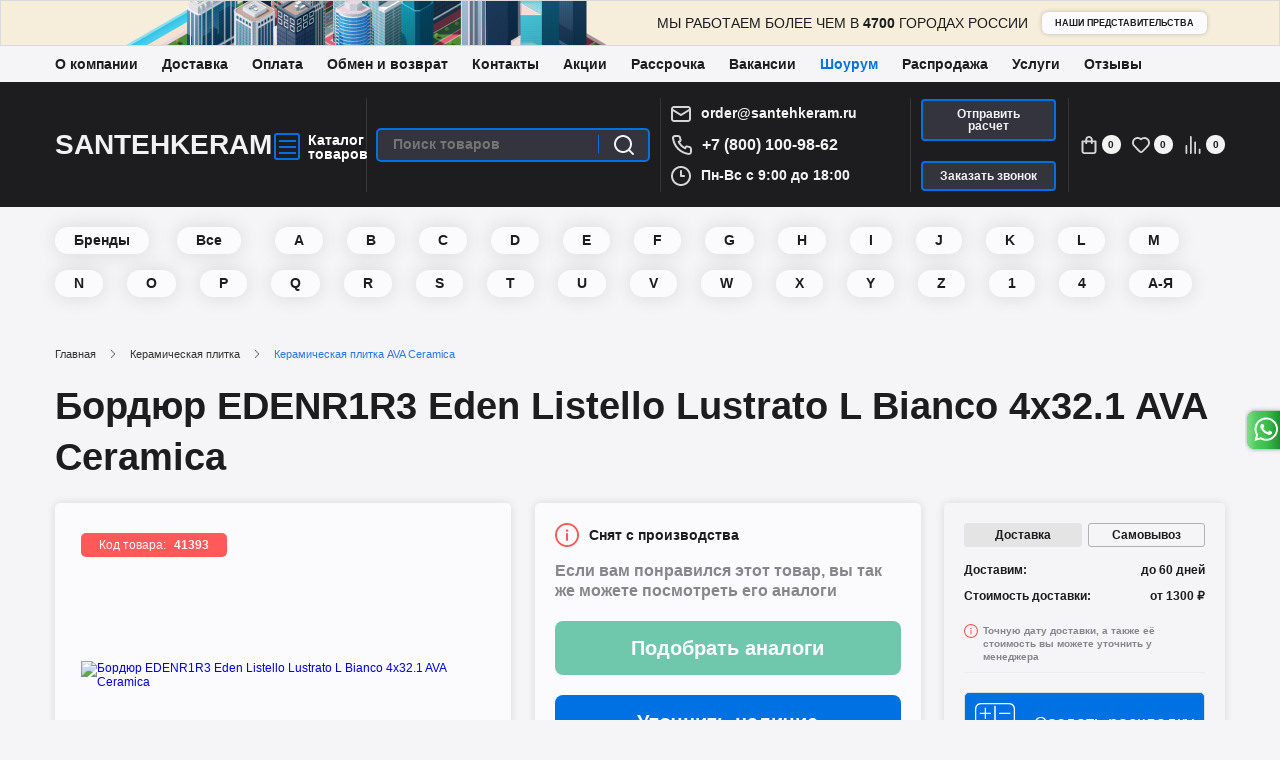

--- FILE ---
content_type: text/html; charset=utf-8
request_url: https://santehkeram.ru/keramicheskaya_plitka/keramicheskaya_plitka_ava_ceramica/bordyur_edenr1r3_eden_listello_lustrato_l_bianco_4x321_ava_ceramica
body_size: 72875
content:
<!DOCTYPE html>
<!--[if IE]><![endif]-->
<!--[if IE 8 ]><html prefix="og: https://ogp.me/ns# fb: https://ogp.me/ns/fb# product: https://ogp.me/ns/product#" dir="ltr" lang="ru" class="ie8"><![endif]-->
<!--[if IE 9 ]><html prefix="og: https://ogp.me/ns# fb: https://ogp.me/ns/fb# product: https://ogp.me/ns/product#" dir="ltr" lang="ru" class="ie9"><![endif]-->
<!--[if (gt IE 9)|!(IE)]><!-->
<html prefix="og: https://ogp.me/ns# fb: https://ogp.me/ns/fb# product: https://ogp.me/ns/product#" dir="ltr" lang="ru">
<!--<![endif]-->
<!--default-->
<head>

<meta charset="UTF-8" />
<meta name="viewport" content="width=1200">
<meta http-equiv="X-UA-Compatible" content="IE=edge">
<title>Eden Listello Lustrato L Bianco 4x32.1 AVA Ceramica - Бордюр Ава Керамика  Эден Листелло Лустрато Л Бианко белый купить в Москве</title> 
<base href="https://santehkeram.ru/" />
<meta name="description" content="Доставка по Москве и области за 1-2 дня, отправка в регионы через ТК. Бордюр AVA Ceramica Eden Listello Lustrato L Bianco белый 4x32.1 глянцевая. Плитка в наличии на 2-х собственных складах." />
<link rel="alternate" href="https://santehkeram.ru/keramicheskaya_plitka/keramicheskaya_plitka_ava_ceramica/bordyur_edenr1r3_eden_listello_lustrato_l_bianco_4x321_ava_ceramica"/>
<meta property="og:title" content="Eden Listello Lustrato L Bianco 4x32.1 AVA Ceramica - Бордюр Ава Керамика  Эден Листелло Лустрато Л Бианко белый купить в Москве" />
<meta property="og:type" content="website" />
<meta property="og:url" content="https://santehkeram.ru/keramicheskaya_plitka/keramicheskaya_plitka_ava_ceramica/bordyur_edenr1r3_eden_listello_lustrato_l_bianco_4x321_ava_ceramica" />
<meta property="og:image" content="https://santehkeram.ru/image/cachewebp/catalog/products/ceramic_tile/brands/AVACeramica/Eden/colllections/eden_eden_listello_lustrato_l_bianco-auto_width_140.webp" />
<meta property="og:site_name" content="Интернет- магазин &quot;Santehkeram&quot;" />


<meta name="yandex-verification" content="1a8c909ebd2d85e2" />
<meta name="google-site-verification" content="qqK5_wqBatFjgF8jwQArj-hSyUcmBHcCz68WP2rvqOE" />

<link rel="apple-touch-icon" sizes="180x180" href="/catalog/view/theme/default/img/favicon/apple-touch-icon.png">
<link rel="icon" type="image/png" sizes="32x32" href="/catalog/view/theme/default/img/favicon/favicon-32x32.png">
<link rel="icon" type="image/png" sizes="16x16" href="/catalog/view/theme/default/img/favicon/favicon-16x16.png">
<link rel="mask-icon" href="/catalog/view/theme/default/img/favicon/safari-pinned-tab.svg" color="#5bbad5">
<meta name="msapplication-TileColor" content="#603cba">
<meta name="theme-color" content="#ffffff">

<script src="/catalog/view/javascript/jquery/jquery-3.4.0.min.js"></script>

<link rel="stylesheet" href="catalog/view/theme/default/stylesheet/page/product.css">
<link rel="stylesheet" href="catalog/view/javascript/slick/slick.css">
<link rel="stylesheet" href="catalog/view/javascript/fancybox/jquery.fancybox.min.css">
<link rel="stylesheet" href="catalog/view/theme/default/stylesheet/style.css">
<link rel="stylesheet" href="catalog/view/theme/default/stylesheet/custom.css">
<link rel="stylesheet" href="catalog/view/theme/default/stylesheet/sphinxAutocomplete.css">
<link rel="stylesheet" href="catalog/view/theme/default/stylesheet/general.css">
<link rel="stylesheet" href="catalog/view/theme/default/stylesheet/page/menu.css">

<link href="https://santehkeram.ru/keramicheskaya_plitka/keramicheskaya_plitka_ava_ceramica/bordyur_edenr1r3_eden_listello_lustrato_l_bianco_4x321_ava_ceramica" rel="canonical" />
<link href="https://santehkeram.ru/image/catalog/logo/android-chrome-512x512.png" rel="icon" />
<script src="catalog/view/javascript/theme/page/pc/short_product.js"></script>
<script src="catalog/view/javascript/theme/page/product.js"></script>
<script src="catalog/view/javascript/slick/slick.min.js"></script>
<script src="catalog/view/javascript/pdqo/jquery.pdqo-core.min.js"></script>
<script src="catalog/view/javascript/fancybox/jquery.fancybox.min.js"></script>
<script src="catalog/view/javascript/common.js?v=1.1"></script>
<script src="catalog/view/javascript/discountsales.js"></script>
<script src="catalog/view/javascript/theme/custom.js"></script>
<script src="catalog/view/javascript/jquery/jquery.maskedinput.min.js"></script>
<script src="catalog/view/javascript/lozad.min.js"></script>
<!-- Google Tag Manager -->
<script>(function(w,d,s,l,i){w[l]=w[l]||[];w[l].push({'gtm.start':
new Date().getTime(),event:'gtm.js'});var f=d.getElementsByTagName(s)[0],
j=d.createElement(s),dl=l!='dataLayer'?'&l='+l:'';j.async=true;j.src=
'https://www.googletagmanager.com/gtm.js?id='+i+dl;f.parentNode.insertBefore(j,f);
})(window,document,'script','dataLayer','GTM-5HMFX62');</script>
<!-- End Google Tag Manager -->

				<script>
	var selector = '#search input';
	var catTitle = 'Категории';
	var prodTitle = 'Товары';
	var viewAllTitle = 'Посмотреть все';
	var noResTitle = '';
	
	$(document).ready(function() {

		var timer = null;
		$('#search input').keydown(function(){
	       clearTimeout(timer); 
	       timer = setTimeout(sphinxAutocomplete, 500)
		});

	});

	$(document).mouseup(function (e) {
		
		if (!$('.sphinxsearch').is(e.target) && $('.sphinxsearch').has(e.target).length === 0) {
			$('.sphinxsearch').hide();
			$('#search input').removeClass('no-bottom-borders');
			return false;
		}
		
	});

	function sphinxAutocomplete() {

		if($(selector).val() == '') {
			$('.sphinxsearch').hide();
			$('#search input').removeClass('no-bottom-borders');
			return false;
		}

		$.ajax({
			url: 'https://santehkeram.ru/index.php?route=extension/module/sphinxautocomplete&search=' + $(selector).val(),
			dataType: 'json',
			success: function(json) {

				var html = '';
				
				//Categories
				if (json.categories.length) {
					html += '<div class="categories"><span>'+catTitle+'</span>';
					var categories = json.categories;
					for (i = 0; i < categories.length; i++) {
						html += '<a href="' + categories[i]['href'] + '">';
							if(categories[i]['image'] != '') {
								html += '<img src="' + categories[i]['image'] + '" />';
							}
							html += categories[i]['name'];
							html += '<br />';
						html += '</a>';
					}
					html += '</div>';
				}
				
				//Products
				if (json.products.length) {
					if (json.categories.length) { html += '<div class="products"><span>'+prodTitle+'</span>'; }
					var products = json.products;
					for (i = 0; i < products.length; i++) {
						html += '<a href="' + products[i]['href'] + '">';
							html += '<img src="' + products[i]['image'] + '" />';
							html += products[i]['name'];
							html += '<br />';
						html += '</a>';
					}
					if (json.categories.length) {  html += '</div>'; }
					html += '<div class="sphinx-viewall"><a id="view-all" href="https://santehkeram.ru/search?wildcard=true&amp;search=' + encodeURIComponent($(selector).val()) + '">'+viewAllTitle+'</a></div>';
				}
				
				if (!json.categories.length && !json.products.length){
					html = '<div class="sphinx-viewall">'+noResTitle+'</div>';
				}

				$('ul.dropdown-menu, .sphinxsearch').remove();
				$(selector).after('<div class="sphinxsearch">'+ html +'</div>');
				$('.sphinxsearch').show();
				$('#search input').addClass('no-bottom-borders');
			}
		});
			
	}
</script>
                    <script>window.dataLayer = window.dataLayer || [];</script>
                
</head>

<body class="product-product-41393" data-clientid>

<header class="header">
	<div class="top_banner df ai-c jc-c">
		<p class="top_banner__text">Мы работаем более чем в <strong>4700</strong> городах России</p>
		<a href="/filials" class="btn_cupcake top_banner__link">наши представительства</a>
			</div>
	<div class="container">
		<div class="top_memu">
			<div class="container">
				<ul class="header_top__menu df ai-c">
					<li><a href="/about">О компании</a></li>
					<li><a href="/delivery">Доставка</a></li>
					<li><a href="/oplata">Оплата</a></li>
					<li><a href="/obmen_i_vozvrat">Обмен и возврат</a></li>
					<li><a href="/contact_us">Контакты</a></li>
					<li><a href="/akcii">Акции</a></li>
					<li><a href="/usloviya_rassrochki">Рассрочка</a></li>
					<li><a href="/careers">Вакансии</a></li>
					<li><a href="/keramicheskaya_plitka/shourum" class="active">Шоурум</a></li>
					<li><a href="/rasprodazha">Распродажа</a></li>
					<li class="dropdown">
						<a>Услуги</a>
						<ul>
							<li><a href="/remont">Ремонт</a></li>
							<li><a href="/ukladka-plitki">Укладка плитки</a></li>
							<li><a href="/3d-design">Дизайн-проект</a></li>
						</ul>
					</li>
					<li><a href="/otzyvy">Отзывы</a></li>
					
				</ul>
			</div>
		</div>
	</div>
	<div data-pageheader class="page_header df ai-c">
		<div class="container">
			<div class="df ai-c jc-sb">
				<div class="header_left df ai-c">
					<div class="header_logo">
													<a href="/" class="header_logo__text">Santehkeram</a>
											</div>
					<div data-menu-btn class="menu_btn df ai-c jc-c">
						<div class="icon_catalog df"><span></span><span></span><span></span></div>
						<div class="header_cat">Каталог<br />товаров</div>
					</div>
					
				</div>
				<div class="header_divider"></div>
				
				<div id="search" class="header_search df ai-c">
	
		<input type="text" name="search" value="" placeholder="Поиск товаров" class="header_search__input" />
		<span class="header_search__btn">
			<button type="button" title="Поиск товаров" class="header_search__button df">
				<svg width="20" height="20" viewBox="0 0 20 20" fill="none" xmlns="http://www.w3.org/2000/svg">
	<path d="M19.7192 18.3139L16.0114 14.6333C17.4506 12.8374 18.1476 10.5579 17.959 8.26356C17.7705 5.96919 16.7106 3.83432 14.9975 2.29792C13.2844 0.761532 11.0481 -0.0595993 8.74862 0.00337152C6.44911 0.0663423 4.26109 1.00863 2.63448 2.63648C1.00786 4.26433 0.066292 6.454 0.00336896 8.75527C-0.059554 11.0565 0.760954 13.2945 2.29618 15.0089C3.83141 16.7233 5.96466 17.784 8.25729 17.9727C10.5499 18.1614 12.8277 17.4639 14.6222 16.0235L18.3 19.7042C18.3929 19.7979 18.5035 19.8723 18.6253 19.9231C18.747 19.9739 18.8777 20 19.0096 20C19.1415 20 19.2722 19.9739 19.3939 19.9231C19.5157 19.8723 19.6263 19.7979 19.7192 19.7042C19.8993 19.5177 20 19.2684 20 19.009C20 18.7497 19.8993 18.5004 19.7192 18.3139ZM9.01554 16.0235C7.63189 16.0235 6.27932 15.6129 5.12886 14.8436C3.9784 14.0743 3.08172 12.9809 2.55223 11.7016C2.02273 10.4223 1.88419 9.01462 2.15412 7.65653C2.42406 6.29844 3.09035 5.05095 4.06873 4.07183C5.04712 3.0927 6.29366 2.4259 7.65072 2.15576C9.00778 1.88562 10.4144 2.02426 11.6927 2.55417C12.9711 3.08407 14.0637 3.98142 14.8324 5.13276C15.6011 6.28409 16.0114 7.63769 16.0114 9.02239C16.0114 10.8792 15.2743 12.66 13.9623 13.973C12.6504 15.2859 10.871 16.0235 9.01554 16.0235Z" fill="#F2F2F2"/>
	</svg>

			</button>
		</span>

</div>				
				<div class="header_divider"></div>
				
				<div class="header_contact df fd-c ai-fs jc-c">
					<div class="df ai-c jc-l mb-5 mt-5">
						<svg width="20" height="16" viewBox="0 0 20 16" fill="none" xmlns="http://www.w3.org/2000/svg">
						<path d="M17 0H3C2.20435 0 1.44129 0.316071 0.87868 0.87868C0.316071 1.44129 0 2.20435 0 3V13C0 13.7956 0.316071 14.5587 0.87868 15.1213C1.44129 15.6839 2.20435 16 3 16H17C17.7956 16 18.5587 15.6839 19.1213 15.1213C19.6839 14.5587 20 13.7956 20 13V3C20 2.20435 19.6839 1.44129 19.1213 0.87868C18.5587 0.316071 17.7956 0 17 0ZM3 2H17C17.2652 2 17.5196 2.10536 17.7071 2.29289C17.8946 2.48043 18 2.73478 18 3L10 7.88L2 3C2 2.73478 2.10536 2.48043 2.29289 2.29289C2.48043 2.10536 2.73478 2 3 2ZM18 13C18 13.2652 17.8946 13.5196 17.7071 13.7071C17.5196 13.8946 17.2652 14 17 14H3C2.73478 14 2.48043 13.8946 2.29289 13.7071C2.10536 13.5196 2 13.2652 2 13V5.28L9.48 9.85C9.63202 9.93777 9.80446 9.98397 9.98 9.98397C10.1555 9.98397 10.328 9.93777 10.48 9.85L18 5.28V13Z" fill="#D6D6D6"/>
						</svg> 
						<a href="mailto:order@santehkeram.ru" data-copymail class="header_contact__link email">order@santehkeram.ru</a>
					</div>
					<div class="df ai-c jc-l mb-5 mt-5">
						<svg width="21" height="20" viewBox="0 0 21 20" fill="none" xmlns="http://www.w3.org/2000/svg">
						<path d="M18.44 11C18.22 11 17.99 10.93 17.77 10.88C17.3245 10.7818 16.8866 10.6515 16.46 10.49C15.9961 10.3212 15.4861 10.33 15.0283 10.5146C14.5704 10.6992 14.1971 11.0466 13.98 11.49L13.76 11.94C12.786 11.3982 11.891 10.7252 11.1 9.93999C10.3147 9.14901 9.6418 8.25399 9.09998 7.27999L9.51998 6.99999C9.96334 6.78291 10.3108 6.40952 10.4954 5.95168C10.68 5.49384 10.6888 4.9839 10.52 4.51999C10.3612 4.09241 10.2309 3.65479 10.13 3.20999C10.08 2.98999 10.04 2.75999 10.01 2.52999C9.88854 1.82561 9.5196 1.18773 8.9696 0.731229C8.4196 0.274727 7.72467 0.029599 7.00998 0.0399902H4.00998C3.57901 0.0359436 3.15223 0.124804 2.75869 0.300521C2.36515 0.476238 2.01409 0.734686 1.72941 1.05827C1.44473 1.38186 1.23311 1.76298 1.10897 2.1757C0.98482 2.58842 0.951058 3.02305 1.00998 3.44999C1.54272 7.63937 3.45601 11.5319 6.44763 14.5126C9.43925 17.4934 13.3387 19.3925 17.53 19.91H17.91C18.6474 19.9111 19.3594 19.6405 19.91 19.15C20.2263 18.867 20.4791 18.5202 20.6514 18.1323C20.8238 17.7444 20.9119 17.3244 20.91 16.9V13.9C20.8977 13.2054 20.6448 12.5365 20.1943 12.0077C19.7439 11.4788 19.1238 11.1226 18.44 11ZM18.94 17C18.9398 17.142 18.9094 17.2823 18.8508 17.4116C18.7921 17.5409 18.7066 17.6563 18.6 17.75C18.4886 17.847 18.358 17.9194 18.2167 17.9625C18.0754 18.0056 17.9266 18.0183 17.78 18C14.0349 17.5198 10.5562 15.8065 7.89269 13.1303C5.22917 10.4541 3.53239 6.96733 3.06998 3.21999C3.05406 3.07351 3.06801 2.92532 3.11098 2.78438C3.15395 2.64344 3.22505 2.51268 3.31998 2.39999C3.41369 2.29332 3.52904 2.20783 3.65836 2.14921C3.78767 2.09058 3.92799 2.06017 4.06998 2.05999H7.06998C7.30253 2.05482 7.5296 2.13087 7.71212 2.27506C7.89464 2.41925 8.02119 2.62256 8.06998 2.84999C8.10998 3.12332 8.15998 3.39332 8.21998 3.65999C8.3355 4.18713 8.48924 4.70517 8.67998 5.20999L7.27998 5.85999C7.16028 5.91491 7.0526 5.99294 6.96314 6.08959C6.87367 6.18623 6.80418 6.2996 6.75865 6.42318C6.71312 6.54677 6.69245 6.67812 6.69783 6.80971C6.7032 6.9413 6.73452 7.07054 6.78998 7.18999C8.22918 10.2727 10.7072 12.7508 13.79 14.19C14.0334 14.29 14.3065 14.29 14.55 14.19C14.6747 14.1454 14.7893 14.0764 14.8871 13.9872C14.985 13.8979 15.0641 13.7901 15.12 13.67L15.74 12.27C16.2569 12.4549 16.7846 12.6085 17.32 12.73C17.5866 12.79 17.8566 12.84 18.13 12.88C18.3574 12.9288 18.5607 13.0553 18.7049 13.2378C18.8491 13.4204 18.9252 13.6474 18.92 13.88L18.94 17Z" fill="#D6D6D6"/>
						</svg>
												<a href="tel:+78001009862" class="header_contact__link phone">+7 (800) 100-98-62</a>
											</div>	
					<div class="df ai-c jc-l mb-5 mt-5">
					<svg width="20" height="20" viewBox="0 0 20 20" fill="none" xmlns="http://www.w3.org/2000/svg">
						<path d="M13 9H11V5C11 4.73478 10.8946 4.48043 10.7071 4.29289C10.5196 4.10536 10.2652 4 10 4C9.73479 4 9.48043 4.10536 9.2929 4.29289C9.10536 4.48043 9 4.73478 9 5V10C9 10.2652 9.10536 10.5196 9.2929 10.7071C9.48043 10.8946 9.73479 11 10 11H13C13.2652 11 13.5196 10.8946 13.7071 10.7071C13.8946 10.5196 14 10.2652 14 10C14 9.73478 13.8946 9.48043 13.7071 9.29289C13.5196 9.10536 13.2652 9 13 9ZM10 0C8.02219 0 6.08879 0.58649 4.4443 1.6853C2.79981 2.78412 1.51809 4.3459 0.761209 6.17317C0.00433284 8.00043 -0.193701 10.0111 0.192152 11.9509C0.578004 13.8907 1.53041 15.6725 2.92894 17.0711C4.32746 18.4696 6.10929 19.422 8.0491 19.8079C9.98891 20.1937 11.9996 19.9957 13.8268 19.2388C15.6541 18.4819 17.2159 17.2002 18.3147 15.5557C19.4135 13.9112 20 11.9778 20 10C20 8.68678 19.7413 7.38642 19.2388 6.17317C18.7363 4.95991 17.9997 3.85752 17.0711 2.92893C16.1425 2.00035 15.0401 1.26375 13.8268 0.761205C12.6136 0.258658 11.3132 0 10 0ZM10 18C8.41775 18 6.87104 17.5308 5.55544 16.6518C4.23985 15.7727 3.21447 14.5233 2.60897 13.0615C2.00347 11.5997 1.84504 9.99113 2.15372 8.43928C2.4624 6.88743 3.22433 5.46197 4.34315 4.34315C5.46197 3.22433 6.88743 2.4624 8.43928 2.15372C9.99113 1.84504 11.5997 2.00346 13.0615 2.60896C14.5233 3.21447 15.7727 4.23984 16.6518 5.55544C17.5308 6.87103 18 8.41775 18 10C18 12.1217 17.1572 14.1566 15.6569 15.6569C14.1566 17.1571 12.1217 18 10 18Z" fill="#D6D6D6"/>
						</svg>
						<span class="header_contact__link">Пн-Вс с 9:00 до 18:00</span>
					</div>
				</div>
				
				<div class="header_divider"></div>
				
				<div class="header_buttons df fd-c ai-fs jc-c">
					<div class="mb-20">
						<a href="#modal_info" data-title="Отправить расчет" data-subject="Отправить расчет" data-class="back_call" data-btn="Жду" data-modalinfobtn="calculation" class="btn_donut">Отправить расчет</a>
					</div>
					<div>
						<a href="#modal_info" data-title="Позвоним быстрее, чем вскипит чайник : )" data-subject="Обратный звонок" data-class="back_call" data-btn="Жду" data-modalinfobtn class="btn_donut">Заказать звонок</a>
					</div>
				</div>
				
				<div class="header_divider"></div>
				<div class="header_icons df ai-c">
					
					<a title="Перейти в корзину" href="/cart" id="cart" class="header_icon cart df ai-c"><span style="font-size:0">Корзина</span>
	<svg width="15" height="18" viewBox="0 0 15 18" fill="none" xmlns="http://www.w3.org/2000/svg">
	<path d="M14.0625 4.5H11.25V3.6C11.25 2.64522 10.8549 1.72955 10.1517 1.05442C9.44839 0.379285 8.49456 0 7.5 0C6.50544 0 5.55161 0.379285 4.84835 1.05442C4.14509 1.72955 3.75 2.64522 3.75 3.6V4.5H0.9375C0.68886 4.5 0.450403 4.59482 0.274588 4.7636C0.0987722 4.93239 0 5.16131 0 5.4V15.3C0 16.0161 0.296316 16.7028 0.823762 17.2092C1.35121 17.7155 2.06658 18 2.8125 18H12.1875C12.9334 18 13.6488 17.7155 14.1762 17.2092C14.7037 16.7028 15 16.0161 15 15.3V5.4C15 5.16131 14.9012 4.93239 14.7254 4.7636C14.5496 4.59482 14.3111 4.5 14.0625 4.5ZM5.625 3.6C5.625 3.12261 5.82254 2.66477 6.17418 2.32721C6.52581 1.98964 7.00272 1.8 7.5 1.8C7.99728 1.8 8.47419 1.98964 8.82582 2.32721C9.17746 2.66477 9.375 3.12261 9.375 3.6V4.5H5.625V3.6ZM13.125 15.3C13.125 15.5387 13.0262 15.7676 12.8504 15.9364C12.6746 16.1052 12.4361 16.2 12.1875 16.2H2.8125C2.56386 16.2 2.3254 16.1052 2.14959 15.9364C1.97377 15.7676 1.875 15.5387 1.875 15.3V6.3H3.75V7.2C3.75 7.43869 3.84877 7.66761 4.02459 7.8364C4.2004 8.00518 4.43886 8.1 4.6875 8.1C4.93614 8.1 5.1746 8.00518 5.35041 7.8364C5.52623 7.66761 5.625 7.43869 5.625 7.2V6.3H9.375V7.2C9.375 7.43869 9.47377 7.66761 9.64959 7.8364C9.8254 8.00518 10.0639 8.1 10.3125 8.1C10.5611 8.1 10.7996 8.00518 10.9754 7.8364C11.1512 7.66761 11.25 7.43869 11.25 7.2V6.3H13.125V15.3Z" fill="#D6D6D6"/>
	</svg>

	<i class="header_icon__count">0</i>
</a>					<a title="Избранное" href="/wishlist" data-wishlist class="header_icon favorite df ai-c">
						<span style="font-size:0">Избранное</span>
						<svg width="18" height="16" viewBox="0 0 18 16" fill="none" xmlns="http://www.w3.org/2000/svg">
						<path d="M16.359 1.69499C15.4047 0.736312 14.1397 0.151192 12.7926 0.0453197C11.4454 -0.0605522 10.1049 0.319805 9.01309 1.11769C7.86769 0.264034 6.44203 -0.123053 5.0232 0.0343756C3.60437 0.191804 2.29778 0.882054 1.36652 1.96613C0.435262 3.0502 -0.0514782 4.44756 0.00431696 5.87683C0.0601121 7.3061 0.654297 8.6611 1.66722 9.66897L7.25764 15.2796C7.72577 15.7413 8.35627 16 9.01309 16C9.66991 16 10.3004 15.7413 10.7685 15.2796L16.359 9.66897C17.41 8.60932 18 7.17599 18 5.68198C18 4.18796 17.41 2.75464 16.359 1.69499ZM15.0896 8.42416L9.49921 14.0258C9.43559 14.0902 9.35988 14.1413 9.27644 14.1761C9.193 14.211 9.10349 14.2289 9.01309 14.2289C8.92268 14.2289 8.83317 14.211 8.74973 14.1761C8.66629 14.1413 8.59058 14.0902 8.52696 14.0258L2.93654 8.3971C2.23054 7.67398 1.83521 6.7026 1.83521 5.691C1.83521 4.6794 2.23054 3.70802 2.93654 2.9849C3.65596 2.27318 4.62625 1.8741 5.63723 1.8741C6.64821 1.8741 7.61849 2.27318 8.33791 2.9849C8.4216 3.06944 8.52117 3.13655 8.63087 3.18234C8.74057 3.22814 8.85824 3.25172 8.97708 3.25172C9.09592 3.25172 9.21358 3.22814 9.32328 3.18234C9.43299 3.13655 9.53255 3.06944 9.61624 2.9849C10.3357 2.27318 11.3059 1.8741 12.3169 1.8741C13.3279 1.8741 14.2982 2.27318 15.0176 2.9849C15.7333 3.69854 16.1416 4.66466 16.1551 5.67628C16.1686 6.68791 15.7861 7.66459 15.0896 8.3971V8.42416Z" fill="#D6D6D6"/>
						</svg>

						<span class="header_icon__count">0</span>
					</a> 
					<a title="Сравнение" href='/compare_products' data-compare class="header_icon wishlist df ai-c">
						<span style="font-size:0">Сравнение</span>
						<svg width="15" height="18" viewBox="0 0 15 18" fill="none" xmlns="http://www.w3.org/2000/svg">
						<path d="M0.882353 9C0.648338 9 0.423909 9.09482 0.258435 9.2636C0.0929621 9.43239 0 9.6613 0 9.9V17.1C0 17.3387 0.0929621 17.5676 0.258435 17.7364C0.423909 17.9052 0.648338 18 0.882353 18C1.11637 18 1.3408 17.9052 1.50627 17.7364C1.67174 17.5676 1.76471 17.3387 1.76471 17.1V9.9C1.76471 9.6613 1.67174 9.43239 1.50627 9.2636C1.3408 9.09482 1.11637 9 0.882353 9ZM5.29412 0C5.0601 0 4.83567 0.0948211 4.6702 0.263604C4.50473 0.432387 4.41176 0.661305 4.41176 0.9V17.1C4.41176 17.3387 4.50473 17.5676 4.6702 17.7364C4.83567 17.9052 5.0601 18 5.29412 18C5.52813 18 5.75256 17.9052 5.91804 17.7364C6.08351 17.5676 6.17647 17.3387 6.17647 17.1V0.9C6.17647 0.661305 6.08351 0.432387 5.91804 0.263604C5.75256 0.0948211 5.52813 0 5.29412 0V0ZM14.1176 12.6C13.8836 12.6 13.6592 12.6948 13.4937 12.8636C13.3283 13.0324 13.2353 13.2613 13.2353 13.5V17.1C13.2353 17.3387 13.3283 17.5676 13.4937 17.7364C13.6592 17.9052 13.8836 18 14.1176 18C14.3517 18 14.5761 17.9052 14.7416 17.7364C14.907 17.5676 15 17.3387 15 17.1V13.5C15 13.2613 14.907 13.0324 14.7416 12.8636C14.5761 12.6948 14.3517 12.6 14.1176 12.6ZM9.70588 5.4C9.47187 5.4 9.24744 5.49482 9.08196 5.6636C8.91649 5.83239 8.82353 6.0613 8.82353 6.3V17.1C8.82353 17.3387 8.91649 17.5676 9.08196 17.7364C9.24744 17.9052 9.47187 18 9.70588 18C9.9399 18 10.1643 17.9052 10.3298 17.7364C10.4953 17.5676 10.5882 17.3387 10.5882 17.1V6.3C10.5882 6.0613 10.4953 5.83239 10.3298 5.6636C10.1643 5.49482 9.9399 5.4 9.70588 5.4Z" fill="#D6D6D6"/>
						</svg>


						<span class="header_icon__count">0</span>
					</a>
					 
					
				</div>
			</div>
			
		</div>
	</div>
	
	<div class="pos-r">
		<div data-getmenu class="menubox">
			<nav class="header_menu">
				<ul class="header_menu__list">
																	<li data-mainmenu="0" class="header_menu__item active">
							<a href='https://santehkeram.ru/plitka' class="header_menu__link df ai-c jc-sb">
								<span class="df ai-c"><svg xmlns="http://www.w3.org/2000/svg" width="25" height="25" viewBox="0 0 25 25" fill="none"><path d="M24.688 0H.313C.14 0 0 .14 0 .313v24.375c0 .173.14.313.313.313h24.375c.172 0 .313-.14.313-.312V.313C25 .14 24.86 0 24.688 0zM12.644.625h5.34l-5.34 5.34V.625zm5.863.36l5.442 5.442-5.442 5.442-5.442-5.442L18.507.986zM12.644 6.89l5.297 5.297h-5.297V6.89zm0 5.922H18l-5.357 5.357v-5.357zm-.625-.625h-5.11l5.11-5.11v5.11zm-5.676-.318L.9 6.427 6.342.986l5.442 5.442-5.442 5.442zM.625.625H5.82L.625 5.82V.625zm0 6.41l5.152 5.152H.625V7.036zm0 5.777h5.212L.625 18.024v-5.212zm0 11.563V19.24l5.135 5.135H.625zM.9 18.632L6.343 13.2l5.442 5.442-5.442 5.442L.9 18.632zm11.118 5.743H6.925l5.094-5.094v5.094zm0-6.392l-5.17-5.17h5.17v5.17zm0-12.204L6.865.625h5.154V5.78zm.625 18.596v-5.28l5.28 5.28h-5.28zm.42-5.743l5.442-5.442 5.442 5.442-5.442 5.442-5.442-5.442zm11.3 5.743H19.09l5.286-5.286v5.286zm0-6.2l-5.363-5.363h5.363v5.363zm0-5.988h-5.303l5.303-5.303v5.303zm0-6.217L19.03.625h5.346V5.97z" fill="#000"/></svg>Плитка</span>
																	<svg xmlns="http://www.w3.org/2000/svg" viewBox="0 0 6 10" fill="none"><path d="M5.57906 4.72562L0.961461 0.108013C0.808593 -0.0396239 0.564997 -0.0353851 0.41736 0.117483C0.27333 0.266608 0.27333 0.503012 0.41736 0.652115L4.76291 4.99767L0.41736 9.34322C0.26713 9.49347 0.26713 9.73707 0.41736 9.88733C0.567635 10.0376 0.811209 10.0376 0.961461 9.88733L5.57906 5.26972C5.72929 5.11944 5.72929 4.87587 5.57906 4.72562Z" fill="currentColor"/></svg>
															</a>
						</li>
																	<li data-mainmenu="1" class="header_menu__item">
							<a href='https://santehkeram.ru/santekhnika' class="header_menu__link df ai-c jc-sb">
								<span class="df ai-c"><svg xmlns="http://www.w3.org/2000/svg" width="25" height="27" viewBox="0 0 25 27" fill="none"><path d="M8.482 7.2H6.696c-.74 0-1.34.604-1.34 1.35V9.9H1.34a1.34 1.34 0 0 0-1.321 1.128c-.106.652.272 1.285.894 1.495.2 4.07 3.527 7.27 7.57 7.277h1.34v1.35a1.35 1.35 0 0 0 .893 1.267V25.2c0 .994.8 1.8 1.786 1.8s1.786-.806 1.786-1.8v-2.783a1.35 1.35 0 0 0 .893-1.267V19.8h1.34c4.043-.007 7.372-3.206 7.57-7.277.62-.2 1-.843.894-1.495A1.34 1.34 0 0 0 23.661 9.9h-4.018V8.55c0-.746-.6-1.35-1.34-1.35h-1.786c-.74 0-1.34.604-1.34 1.35V9.9h-1.34V3.6c-.001-1.037-.445-2.023-1.22-2.706S10.82-.104 9.8.03C7.996.3 6.67 1.873 6.696 3.7v.34c0 .497.4.9.893.9h.893c.493 0 .893-.403.893-.9V3.6c0-.27.12-.528.33-.7s.482-.238.745-.183a.94.94 0 0 1 .711.935V9.9H9.82V8.55c0-.746-.6-1.35-1.34-1.35zM6.25 8.55a.45.45 0 0 1 .446-.45h1.786a.45.45 0 0 1 .446.45V9.9H6.25V8.55zm7.143 16.65c0 .497-.4.9-.893.9s-.893-.403-.893-.9v-2.7h1.786v2.7zm.893-4.05a.45.45 0 0 1-.446.45h-2.68a.45.45 0 0 1-.446-.45V19.8h3.57v1.35zm2.232-2.25H8.482C4.96 18.896 2.04 16.143 1.8 12.6h21.4c-.24 3.543-3.158 6.295-6.682 6.3zm7.59-7.65a.45.45 0 0 1-.446.45H1.34a.45.45 0 1 1 0-.9H23.66a.45.45 0 0 1 .446.45zm-8.036-2.7a.45.45 0 0 1 .446-.45h1.786a.45.45 0 0 1 .446.45V9.9h-2.678V8.55zm-5.45-6.715c-.525-.106-1.07.03-1.484.372s-.654.853-.654 1.393v.45H7.59V3.7c-.028-1.385.966-2.576 2.324-2.787a2.67 2.67 0 0 1 2.118.646c.58.513.914 1.252.915 2.03v6.3h-.893V3.653c.014-.873-.586-1.635-1.433-1.818z" fill="#000"/></svg>Сантехника</span>
																	<svg xmlns="http://www.w3.org/2000/svg" viewBox="0 0 6 10" fill="none"><path d="M5.57906 4.72562L0.961461 0.108013C0.808593 -0.0396239 0.564997 -0.0353851 0.41736 0.117483C0.27333 0.266608 0.27333 0.503012 0.41736 0.652115L4.76291 4.99767L0.41736 9.34322C0.26713 9.49347 0.26713 9.73707 0.41736 9.88733C0.567635 10.0376 0.811209 10.0376 0.961461 9.88733L5.57906 5.26972C5.72929 5.11944 5.72929 4.87587 5.57906 4.72562Z" fill="currentColor"/></svg>
															</a>
						</li>
																	<li data-mainmenu="2" class="header_menu__item">
							<a href='https://santehkeram.ru/mebel_dlya_vannoj_komnaty' class="header_menu__link df ai-c jc-sb">
								<span class="df ai-c"><svg xmlns="http://www.w3.org/2000/svg" xmlns:xlink="http://www.w3.org/1999/xlink" width="25" height="25" viewBox="0 0 25 25" fill="none"><g fill="#000"><use xmlns:xlink="http://www.w3.org/1999/xlink" xlink:href="#B"/><path d="M24.597 2.688H.403C.18 2.688 0 2.87 0 3.09c0 3.24 5.49 5.78 12.5 5.78S25 6.332 25 3.09c0-.223-.18-.403-.403-.403zM12.5 8.065C6.48 8.065 1.348 6 .846 3.495h23.307C23.652 6 18.52 8.065 12.5 8.065z"/><path d="M13.844 0h-2.688c-.223 0-.403.18-.403.403V3.09c0 .223.18.403.403.403s.403-.18.403-.403V.806h1.882V3.09c0 .223.18.403.403.403s.403-.18.403-.403V.403c0-.223-.18-.403-.403-.403z"/><use xmlns:xlink="http://www.w3.org/1999/xlink" xlink:href="#C"/><use xmlns:xlink="http://www.w3.org/1999/xlink" xlink:href="#C" x="5.376"/><path d="M21.91 6.183c-.223 0-.403.18-.403.403v17.608H3.495V6.586c0-.223-.18-.403-.403-.403s-.403.18-.403.403v18.01c0 .222.18.403.403.403H21.91c.223 0 .403-.18.403-.403V6.586c0-.223-.18-.403-.403-.403z"/><path d="M21.9 17.5l-18.8-.053c-.223 0-.404.18-.404.402s.18.404.402.404l18.8.053c.223 0 .404-.18.404-.402s-.18-.404-.402-.404z"/><path d="M12.5 8.065c-.223 0-.403.18-.403.403v9.41c0 .223.18.403.403.403s.403-.18.403-.403v-9.41c0-.223-.18-.403-.403-.403z"/><use xmlns:xlink="http://www.w3.org/1999/xlink" xlink:href="#B" x="-2.688"/><path d="M21.9 22.85H3.1c-.223 0-.403.18-.403.403s.18.403.403.403H21.9c.223 0 .403-.18.403-.403s-.18-.403-.403-.403zm-9.4-2.675c-.223 0-.403.194-.403.417s.18.403.403.403.403-.18.403-.403v-.027a.4.4 0 0 0-.403-.4zM5.835 5.38c-1.7-.238-2.383-1.135-2.415-1.178-.128-.18-.378-.224-.56-.097s-.227.38-.1.562c.035.05.877 1.222 2.963 1.512a.36.36 0 0 0 .056.004c.198 0 .37-.146.4-.348.03-.22-.123-.424-.344-.455z"/></g><defs><path id="B" d="M13.844 12.097c-.223 0-.403.18-.403.403v1.344c0 .223.18.403.403.403s.403-.18.403-.403V12.5c0-.223-.18-.403-.403-.403z"/><path id="C" d="M9.812 1.344c-.223 0-.403.18-.403.403V3.09c0 .223.18.403.403.403s.403-.18.403-.403V1.747c0-.223-.18-.403-.403-.403z"/></defs></svg>Мебель для ванной комнаты</span>
																	<svg xmlns="http://www.w3.org/2000/svg" viewBox="0 0 6 10" fill="none"><path d="M5.57906 4.72562L0.961461 0.108013C0.808593 -0.0396239 0.564997 -0.0353851 0.41736 0.117483C0.27333 0.266608 0.27333 0.503012 0.41736 0.652115L4.76291 4.99767L0.41736 9.34322C0.26713 9.49347 0.26713 9.73707 0.41736 9.88733C0.567635 10.0376 0.811209 10.0376 0.961461 9.88733L5.57906 5.26972C5.72929 5.11944 5.72929 4.87587 5.57906 4.72562Z" fill="currentColor"/></svg>
															</a>
						</li>
																	<li data-mainmenu="3" class="header_menu__item">
							<a href='https://santehkeram.ru/stroitelnye_materialy' class="header_menu__link df ai-c jc-sb">
								<span class="df ai-c"><svg xmlns="http://www.w3.org/2000/svg" width="13" height="26" viewBox="0 0 13 26" fill="none"><path d="M13 15.102V9.3c0-1.818-.9-7.426-6.5-9.3C.93 1.864 0 7.51 0 9.3v5.804c1.712.4 3.788.656 6.035.69v1c-.8.207-1.396.926-1.396 1.79v5.57c0 1.02.835 1.857 1.86 1.857a1.86 1.86 0 0 0 1.861-1.857v-5.57c0-.864-.595-1.584-1.396-1.79v-1c2.245-.03 4.32-.275 6.035-.682zm-5.57 9.042a.93.93 0 1 1-1.861 0V20.43h1.86v3.713zm0-5.57v.928H5.57v-.928a.93.93 0 1 1 1.861 0zM6.5 9.3c-.257 0-.465.208-.465.464v5.102C4.22 14.83 2.477 14.662.93 14.35V9.3c0-.063.065-6.25 5.57-8.306C12.005 3.023 12.07 9.03 12.07 9.3v5.065c-1.547.3-3.29.477-5.104.502V9.755c0-.256-.208-.464-.465-.464z" fill="#000"/></svg>Строительные материалы</span>
																	<svg xmlns="http://www.w3.org/2000/svg" viewBox="0 0 6 10" fill="none"><path d="M5.57906 4.72562L0.961461 0.108013C0.808593 -0.0396239 0.564997 -0.0353851 0.41736 0.117483C0.27333 0.266608 0.27333 0.503012 0.41736 0.652115L4.76291 4.99767L0.41736 9.34322C0.26713 9.49347 0.26713 9.73707 0.41736 9.88733C0.567635 10.0376 0.811209 10.0376 0.961461 9.88733L5.57906 5.26972C5.72929 5.11944 5.72929 4.87587 5.57906 4.72562Z" fill="currentColor"/></svg>
															</a>
						</li>
																	<li data-mainmenu="4" class="header_menu__item">
							<a href='https://santehkeram.ru/napolnye_pokrytiya' class="header_menu__link df ai-c jc-sb">
								<span class="df ai-c"><svg xmlns="http://www.w3.org/2000/svg" height="682.667" viewBox="0 -48 512 512" width="682.667"><path d="M512 69.664C512 31.25 480.75 0 442.336 0s-69.66 31.25-69.66 69.664v39.254H20.332A20.36 20.36 0 0 0 0 129.25l1.336 273.922c2.535 7.863 10.965 13.164 18.996 13.164h422.004c38.414 0 69.664-31.25 69.664-69.66zM372.676 259.53l-76.816 41.1c-11.3 6.04-2.113 24.2 9.598 17.926l67.22-35.973v41.94l-133.37 71.47h-78.223l73.316-39.285c11.508-6.168 1.918-24.098-9.605-17.926l-106.762 57.2L40.117 396l332.56-178.203zM178.82 129.25h76.8l83.47 83.47-50.008 26.797zm-67.914 77.855l-90.574 47.86v-40.73l63.922-33.78zm-90.574 70.86l105.62-55.812 26.363 26.36L20.33 318.255zm147.03-14.406l26.816 26.816L20.332 383.53v-42.277zm205.313-68.832l-14.855 7.96-73.437-73.437h88.293zM270.363 249.55l-57.46 30.793-151.1-151.094h88.25zm-250.03-120.3h12.723l36.156 36.156-48.88 25.828zm262.023 266.754l90.344-48.4c.246 18.887 8.035 35.988 20.5 48.4zm159.98 0c-27.2 0-49.328-22.13-49.328-49.328s22.13-49.328 49.328-49.328 49.332 22.13 49.332 49.328-22.13 49.328-49.332 49.328zm0-118.992c-19.254 0-36.703 7.855-49.328 20.527v-40.03c0-26.824 22.504-49.328 49.328-49.328s49.332 22.504 49.332 49.328v40.03c-12.625-12.672-30.074-20.527-49.332-20.527zm48.14-69.785c-27.02-25.88-71.05-25.375-97.465 1.14v-44.582c0-26.824 22.504-49.328 49.328-49.328s49.328 22.504 49.328 49.328v44.582l-1.2-1.14zm.016-93.707c-27.02-25.9-71.055-25.398-97.484 1.12V69.664c0-27.2 22.13-49.328 49.328-49.328s49.332 22.13 49.332 49.328v44.977l-1.176-1.12c-.43-.414.375.36 0 0zm-48.156 199.972c-18.297 0-33.184 14.887-33.184 33.184s14.887 33.184 33.184 33.184 33.188-14.887 33.188-33.184-14.887-33.184-33.187-33.184zm0 46.035a12.87 12.87 0 0 1-12.848-12.852c0-7.086 5.766-12.848 12.848-12.848a12.87 12.87 0 0 1 12.852 12.848 12.87 12.87 0 0 1-12.852 12.852zm-177.43-41.77c-5.527 0-10.168 4.645-10.168 10.168s4.645 10.164 10.168 10.168c5.367 0 9.9-4.37 10.145-9.723.25-5.687-4.44-10.613-10.145-10.613zm0 0"/></svg>Напольные покрытия</span>
																	<svg xmlns="http://www.w3.org/2000/svg" viewBox="0 0 6 10" fill="none"><path d="M5.57906 4.72562L0.961461 0.108013C0.808593 -0.0396239 0.564997 -0.0353851 0.41736 0.117483C0.27333 0.266608 0.27333 0.503012 0.41736 0.652115L4.76291 4.99767L0.41736 9.34322C0.26713 9.49347 0.26713 9.73707 0.41736 9.88733C0.567635 10.0376 0.811209 10.0376 0.961461 9.88733L5.57906 5.26972C5.72929 5.11944 5.72929 4.87587 5.57906 4.72562Z" fill="currentColor"/></svg>
															</a>
						</li>
																	<li data-mainmenu="5" class="header_menu__item">
							<a href='https://santehkeram.ru/oboi' class="header_menu__link df ai-c jc-sb">
								<span class="df ai-c"><svg xmlns="http://www.w3.org/2000/svg" viewBox="0 0 512.003 512.003"><path d="M373.336.002h-320L48.13.247C20.44 3.62-.3 27.275.003 55.17v328.832c0 23.564 19.103 42.667 42.667 42.667s42.667-19.102 42.667-42.667v-10.667h32v69.333c.03 26.497 21.503 47.97 48 48 26.497-.03 47.97-21.503 48-48v-16h32v-21.333H202.67a10.67 10.67 0 0 0-10.667 10.667v26.667c0 14.728-11.94 26.667-26.667 26.667s-26.667-11.94-26.667-26.667v-80a10.67 10.67 0 0 0-10.667-10.667H74.67a10.67 10.67 0 0 0-10.667 10.667v21.333c0 11.782-9.55 21.333-21.333 21.333s-21.333-9.55-21.333-21.333V55.17c-.37-16.92 12.027-31.42 28.8-33.685 1.067-.15 2.133-.15 3.2-.15h.48c7.795.1 15.283 3.048 21.035 8.3a32.06 32.06 0 0 1 10.485 23.691 10.67 10.67 0 0 0 10.667 10.667h320a10.67 10.67 0 0 0 10.667-10.667c-.037-29.442-23.894-53.3-53.335-53.334zM105.603 42.668a53.52 53.52 0 0 0-9.6-21.333h277.333c13.557.017 25.64 8.558 30.176 21.333h-297.9zm310.4 64H202.67c-17.673 0-32 14.327-32 32v64c0 17.673 14.327 32 32 32h213.333c17.673 0 32-14.327 32-32v-64c0-17.673-14.327-32-32-32zm10.667 96a10.67 10.67 0 0 1-10.667 10.667H202.67a10.67 10.67 0 0 1-10.667-10.667v-64a10.67 10.67 0 0 1 10.667-10.667h213.333a10.67 10.67 0 0 1 10.667 10.667v64z"/><path d="M181.336 160.002V138.67h-21.333a10.67 10.67 0 0 0-10.667 10.667v42.667a10.67 10.67 0 0 0 10.667 10.667h21.333v-21.333H170.67v-21.333h10.666zm277.334-21.334h-21.333V160h10.667v21.333h-10.667v21.333h21.333A10.67 10.67 0 0 0 469.337 192v-42.667a10.67 10.67 0 0 0-10.667-10.665z"/><path d="M480.003 160.002h-42.667v21.333h42.667a10.67 10.67 0 0 1 10.667 10.667v53.333a10.67 10.67 0 0 1-10.667 10.667h-128c-29.44.035-53.298 23.893-53.333 53.333v42.667h21.333v-42.667c0-17.673 14.327-32 32-32h128c17.673 0 32-14.327 32-32v-53.333c0-17.674-14.327-32-32-32z"/><path d="M341.336 341.335h-64a10.67 10.67 0 0 0-10.667 10.667v117.333c0 23.564 19.102 42.667 42.667 42.667s42.667-19.102 42.667-42.667V352.002a10.67 10.67 0 0 0-10.667-10.667zm-10.666 128c0 11.782-9.55 21.333-21.333 21.333s-21.333-9.55-21.333-21.333V362.668h42.667v106.667zm32-416h21.333v32H362.67zM192.003 256.002h21.333v74.667h-21.333zm0 96h21.333v21.333h-21.333zm-117.333-224h21.333V266.67H74.67zm0 160h21.333v21.333H74.67zm309.333-117.334h21.333V192h-21.333zm-42.667 0h21.333V192h-21.333z"/><path d="M277.336 448.002h64v21.333h-64z"/></svg>Обои</span>
																	<svg xmlns="http://www.w3.org/2000/svg" viewBox="0 0 6 10" fill="none"><path d="M5.57906 4.72562L0.961461 0.108013C0.808593 -0.0396239 0.564997 -0.0353851 0.41736 0.117483C0.27333 0.266608 0.27333 0.503012 0.41736 0.652115L4.76291 4.99767L0.41736 9.34322C0.26713 9.49347 0.26713 9.73707 0.41736 9.88733C0.567635 10.0376 0.811209 10.0376 0.961461 9.88733L5.57906 5.26972C5.72929 5.11944 5.72929 4.87587 5.57906 4.72562Z" fill="currentColor"/></svg>
															</a>
						</li>
																	<li data-mainmenu="6" class="header_menu__item">
							<a href='https://santehkeram.ru/lepnina' class="header_menu__link df ai-c jc-sb">
								<span class="df ai-c"><svg version="1.1" id="Capa_1" xmlns="http://www.w3.org/2000/svg" xmlns:xlink="http://www.w3.org/1999/xlink" x="0px" y="0px" viewBox="0 0 270.125 270.125" style="enable-background:new 0 0 270.125 270.125;" xml:space="preserve"> <path color-rendering="auto" image-rendering="auto" shape-rendering="auto" color-interpolation="sRGB" d="M33.892,70.088 	c-19.537,1.555-35.578,18.669-33.75,38.771c1.569,17.255,16.823,31.414,34.676,29.519c14.97-1.588,27.251-14.994,25.264-30.604 	c-1.615-12.681-13.199-23.104-26.578-20.975c-10.387,1.653-18.976,11.473-16.606,22.643c0.859,4.047,3.183,7.559,6.492,9.941 	c3.309,2.382,7.922,3.55,12.416,2.119c2.944-0.937,5.294-2.818,6.887-5.521c1.593-2.704,2.11-6.917-0.02-10.262 	c-1.717-2.698-3.293-3.232-5.766-3.648c-1.236-0.208-2.965-0.285-4.805,0.912c-1.84,1.197-2.815,3.672-2.815,5.422 	c-0.017,1.336,0.5,2.623,1.438,3.574c-0.491-0.141-0.978-0.339-1.494-0.711c-1.205-0.868-2.243-2.443-2.553-3.902 	c-1.059-4.992,3.23-9.867,8.395-10.69c7.348-1.17,14.144,4.951,15.088,12.359c1.231,9.671-6.743,18.372-16.4,19.396 	c-11.975,1.271-22.577-8.57-23.66-20.48C8.803,93.684,20.517,81.184,34.685,80.057c0.126-0.01,0.253-0.016,0.379-0.023h200 	c0.126,0.01,0.252,0.014,0.377,0.023c14.168,1.127,25.882,13.627,24.584,27.896c-1.083,11.911-11.685,21.751-23.66,20.48 	c-9.658-1.025-17.632-9.726-16.4-19.396c0.943-7.409,7.739-13.529,15.088-12.359c5.165,0.822,9.454,5.697,8.394,10.69 	c-0.31,1.459-1.348,3.035-2.553,3.902c-0.516,0.371-1,0.57-1.49,0.711c0.936-0.952,1.452-2.239,1.434-3.574 	c0-1.75-0.973-4.225-2.812-5.422c-1.84-1.197-3.568-1.12-4.805-0.912c-2.473,0.416-4.05,0.951-5.768,3.648 	c-2.129,3.344-1.611,7.558-0.018,10.262c1.593,2.704,3.943,4.585,6.887,5.521c4.494,1.43,9.105,0.263,12.414-2.119 	s5.633-5.894,6.492-9.941c2.37-11.169-6.219-20.989-16.605-22.643c-13.379-2.129-24.964,8.294-26.578,20.975 	c-1.988,15.61,10.296,29.015,25.266,30.604c17.852,1.894,33.105-12.264,34.674-29.52c1.828-20.102-14.213-37.217-33.75-38.771 	c-0.406-0.062-0.781-0.037-1.17-0.045h-200c-0.389-0.024-0.8,0.021-1.172,0.047L33.892,70.088z M15.063,20.063c-2.761,0-5,2.239-5,5 	v10c0,1.326,0.527,2.598,1.465,3.535l20,20c0.938,0.938,2.209,1.465,3.535,1.465h200c1.326,0,2.598-0.527,3.535-1.465l20-20 	c0.938-0.938,1.465-2.209,1.465-3.535v-10c0-2.761-2.239-5-5-5C255.063,20.063,15.063,20.063,15.063,20.063z M20.063,30.063h230 	v2.928l-17.072,17.072H37.133l-17.07-17.072V30.063z M75.063,100.063c-2.761,0-5,2.239-5,5v140c0.001,2.762,2.24,5,5.002,4.999 	c0.987,0,1.951-0.292,2.772-0.839l28.441-18.963c1.366-0.91,2.198-2.433,2.227-4.074l1.557-91.039c0-0.028,0-0.056,0-0.084 	c0-3.28,10.058-3.373,10-0.09c0,0.03,0,0.06,0,0.09v80c0.001,2.762,2.24,5,5.002,4.999c0.987,0,1.951-0.292,2.772-0.839l30-20 	c1.391-0.927,2.226-2.488,2.227-4.16v-60c0-3.339,10-3.339,10,0v50c0.001,2.762,2.241,5,5.003,4.998c0.775,0,1.54-0.181,2.234-0.528 	l20-10c1.693-0.847,2.763-2.577,2.764-4.471v-70c0-2.761-2.239-5-5-5h-120H75.063z M80.063,110.063h110v61.908l-10,5v-41.908 	c0-16.668-30-16.668-30,0v57.324l-20,13.334v-70.658v0.088c0.297-16.724-29.998-16.815-29.998-0.088v-0.086l-1.512,88.418 	l-18.488,12.326V110.063L80.063,110.063z"/> <g> </g> <g> </g> <g> </g> <g> </g> <g> </g> <g> </g> <g> </g> <g> </g> <g> </g> <g> </g> <g> </g> <g> </g> <g> </g> <g> </g> <g> </g> </svg>Лепнина</span>
																	<svg xmlns="http://www.w3.org/2000/svg" viewBox="0 0 6 10" fill="none"><path d="M5.57906 4.72562L0.961461 0.108013C0.808593 -0.0396239 0.564997 -0.0353851 0.41736 0.117483C0.27333 0.266608 0.27333 0.503012 0.41736 0.652115L4.76291 4.99767L0.41736 9.34322C0.26713 9.49347 0.26713 9.73707 0.41736 9.88733C0.567635 10.0376 0.811209 10.0376 0.961461 9.88733L5.57906 5.26972C5.72929 5.11944 5.72929 4.87587 5.57906 4.72562Z" fill="currentColor"/></svg>
															</a>
						</li>
																	<li data-mainmenu="7" class="header_menu__item">
							<a href='https://santehkeram.ru/osveshenie' class="header_menu__link df ai-c jc-sb">
								<span class="df ai-c"><svg id="light" enable-background="new 0 0 24 24" height="512" viewBox="0 0 24 24" width="512" xmlns="http://www.w3.org/2000/svg"><g><path d="m13.5 24h-3c-.7 0-1.5-.6-1.5-1.8v-2.1c0-1-.5-1.9-1.3-2.6-1.8-1.4-2.7-3.4-2.7-5.6.1-3.8 3.2-6.8 6.9-6.9 1.9 0 3.7.7 5 2s2.1 3.1 2.1 5c0 2.1-.9 4.1-2.6 5.4-.9.7-1.4 1.8-1.4 2.8v2.3c0 .8-.7 1.5-1.5 1.5zm-1.5-18c-3.2 0-5.9 2.7-6 5.9 0 1.9.8 3.7 2.3 4.8 1.1.9 1.7 2.1 1.7 3.4v2.1c0 .2 0 .8.5.8h3c.3 0 .5-.2.5-.5v-2.3c0-1.3.7-2.7 1.8-3.6 1.4-1.1 2.2-2.8 2.2-4.6 0-1.6-.6-3.1-1.8-4.3-1.1-1.1-2.6-1.7-4.2-1.7z"/></g><g><path d="m14.5 21h-5c-.3 0-.5-.2-.5-.5s.2-.5.5-.5h5c.3 0 .5.2.5.5s-.2.5-.5.5z"/></g><g><path d="m12 3c-.3 0-.5-.2-.5-.5v-2c0-.3.2-.5.5-.5s.5.2.5.5v2c0 .3-.2.5-.5.5z"/></g><g><path d="m18.7 5.8c-.1 0-.3 0-.4-.1-.2-.2-.2-.5 0-.7l1.4-1.4c.2-.2.5-.2.7 0s.2.5 0 .7l-1.4 1.4s-.2.1-.3.1z"/></g><g><path d="m23.5 12.5h-2c-.3 0-.5-.2-.5-.5s.2-.5.5-.5h2c.3 0 .5.2.5.5s-.2.5-.5.5z"/></g><g><path d="m20.1 20.6c-.1 0-.3 0-.4-.1l-1.4-1.4c-.2-.2-.2-.5 0-.7s.5-.2.7 0l1.4 1.4c.2.2.2.5 0 .7 0 .1-.1.1-.3.1z"/></g><g><path d="m3.9 20.6c-.1 0-.3 0-.4-.1-.2-.2-.2-.5 0-.7l1.4-1.4c.2-.2.5-.2.7 0s.2.5 0 .7l-1.4 1.4c-.1.1-.2.1-.3.1z"/></g><g><path d="m2.5 12.5h-2c-.3 0-.5-.2-.5-.5s.2-.5.5-.5h2c.3 0 .5.2.5.5s-.2.5-.5.5z"/></g><g><path d="m5.3 5.8c-.1 0-.3 0-.4-.1l-1.4-1.5c-.2-.2-.2-.5 0-.7s.5-.2.7 0l1.4 1.4c.2.2.2.5 0 .7-.1.1-.2.2-.3.2z"/></g><g><path d="m16 12.5c-.3 0-.5-.2-.5-.5 0-1.9-1.6-3.5-3.5-3.5-.3 0-.5-.2-.5-.5s.2-.5.5-.5c2.5 0 4.5 2 4.5 4.5 0 .3-.2.5-.5.5z"/></g></svg>Освещение</span>
																	<svg xmlns="http://www.w3.org/2000/svg" viewBox="0 0 6 10" fill="none"><path d="M5.57906 4.72562L0.961461 0.108013C0.808593 -0.0396239 0.564997 -0.0353851 0.41736 0.117483C0.27333 0.266608 0.27333 0.503012 0.41736 0.652115L4.76291 4.99767L0.41736 9.34322C0.26713 9.49347 0.26713 9.73707 0.41736 9.88733C0.567635 10.0376 0.811209 10.0376 0.961461 9.88733L5.57906 5.26972C5.72929 5.11944 5.72929 4.87587 5.57906 4.72562Z" fill="currentColor"/></svg>
															</a>
						</li>
																	<li data-mainmenu="8" class="header_menu__item">
							<a href='https://santehkeram.ru/teplyj_pol' class="header_menu__link df ai-c jc-sb">
								<span class="df ai-c"><svg version="1.1" xmlns="http://www.w3.org/2000/svg" viewBox="0 0 423.271 423.271" xmlns:xlink="http://www.w3.org/1999/xlink" enable-background="new 0 0 423.271 423.271">   <g>     <path d="m288.795,51.787c0,4.756-1.37,6.708-3.639,9.942-1.219,1.736-2.599,3.703-3.768,6.191-1.761,3.749-0.148,8.216 3.601,9.977 1.031,0.484 2.115,0.713 3.184,0.713 2.817,0 5.517-1.595 6.794-4.314 0.615-1.312 1.474-2.535 2.468-3.951 2.685-3.825 6.36-9.064 6.36-18.558 0-9.494-3.677-14.733-6.361-18.558-2.269-3.234-3.639-5.186-3.639-9.941 0-4.754 1.37-6.705 3.639-9.938 0.385-0.549 0.77-1.097 1.146-1.657 2.314-3.435 1.406-8.096-2.029-10.411-3.435-2.315-8.096-1.406-10.41,2.029-0.324,0.48-0.654,0.95-0.984,1.421-2.685,3.825-6.361,9.063-6.361,18.556 0,9.494 3.677,14.733 6.36,18.558 2.269,3.233 3.639,5.185 3.639,9.941z"/>     <path d="m196.635,51.787c0,4.756-1.37,6.708-3.639,9.942-1.218,1.736-2.599,3.703-3.767,6.191-1.761,3.749-0.149,8.216 3.6,9.977 1.031,0.484 2.115,0.713 3.184,0.713 2.817,0 5.517-1.595 6.793-4.313 0.616-1.312 1.475-2.535 2.468-3.951 2.685-3.825 6.361-9.064 6.361-18.558s-3.676-14.733-6.361-18.558c-2.27-3.234-3.639-5.186-3.639-9.941 0-4.754 1.37-6.706 3.639-9.939 0.385-0.548 0.77-1.097 1.146-1.656 2.314-3.435 1.406-8.096-2.03-10.411-3.435-2.315-8.097-1.406-10.411,2.029-0.323,0.48-0.654,0.95-0.984,1.42-2.685,3.825-6.361,9.063-6.361,18.556 0,9.494 3.676,14.733 6.361,18.558 2.271,3.233 3.64,5.185 3.64,9.941z"/>     <path d="m104.475,51.787c0,4.756-1.37,6.708-3.639,9.942-1.218,1.736-2.599,3.703-3.767,6.191-1.761,3.749-0.149,8.216 3.6,9.977 1.031,0.484 2.115,0.713 3.184,0.713 2.817,0 5.517-1.595 6.793-4.313 0.616-1.312 1.475-2.535 2.468-3.951 2.685-3.825 6.361-9.064 6.361-18.558s-3.676-14.733-6.361-18.558c-2.27-3.234-3.639-5.186-3.639-9.941 0-4.755 1.37-6.707 3.639-9.94 0.385-0.548 0.769-1.096 1.146-1.655 2.314-3.435 1.406-8.096-2.029-10.411-3.434-2.314-8.096-1.406-10.411,2.029-0.323,0.48-0.653,0.949-0.983,1.419-2.685,3.825-6.362,9.064-6.362,18.558s3.676,14.733 6.361,18.558c2.27,3.232 3.639,5.184 3.639,9.94z"/>     <path d="m351.129,112.784c-8.375,0-15.553,5.18-18.528,12.5h-11.972c-4.143,0-7.5,3.358-7.5,7.5s3.357,7.5 7.5,7.5h11.972c2.974,7.32 10.152,12.5 18.528,12.5 11.028,0 20-8.972 20-20s-8.972-20-20-20zm0,25c-2.757,0-5-2.243-5-5s2.243-5 5-5 5,2.243 5,5-2.243,5-5,5z"/>     <path d="m346.129,384.744v-11.972c0-4.142-3.357-7.5-7.5-7.5s-7.5,3.358-7.5,7.5v11.972c-7.32,2.974-12.5,10.153-12.5,18.528 0,11.028 8.972,20 20,20s20-8.972 20-20c0-8.376-5.18-15.554-12.5-18.528zm-7.5,23.527c-2.757,0-5-2.243-5-5s2.243-5 5-5 5,2.243 5,5-2.243,5-5,5z"/>     <path d="m253.2,140.284h36.115c4.143,0 7.5-3.358 7.5-7.5s-3.357-7.5-7.5-7.5h-36.115c-4.143,0-7.5,3.358-7.5,7.5s3.357,7.5 7.5,7.5z"/>     <path d="m181.642,254.278h-36.115c-4.142,0-7.5,3.358-7.5,7.5s3.358,7.5 7.5,7.5h36.115c4.142,0 7.5-3.358 7.5-7.5s-3.358-7.5-7.5-7.5z"/>     <path d="m188.901,197.281c0,4.142 3.358,7.5 7.5,7.5h36.115c4.143,0 7.5-3.358 7.5-7.5s-3.357-7.5-7.5-7.5h-36.115c-4.142,0-7.5,3.358-7.5,7.5z"/>     <path d="m248.855,254.278h-36.114c-4.142,0-7.5,3.358-7.5,7.5s3.358,7.5 7.5,7.5h36.114c4.143,0 7.5-3.358 7.5-7.5s-3.357-7.5-7.5-7.5z"/>     <path d="m334.874,246.412c0.752,0.238 1.514,0.351 2.263,0.351 3.185,0 6.139-2.044 7.149-5.241 1.223-3.869 1.843-7.903 1.843-11.992 0-10.871-4.529-21.393-12.426-28.869-3.008-2.848-7.755-2.718-10.603,0.29s-2.718,7.755 0.29,10.603c4.99,4.724 7.738,11.108 7.738,17.976 0,2.553-0.386,5.066-1.146,7.471-1.247,3.948 0.943,8.162 4.892,9.411z"/>     <path d="m263.615,189.781c-4.143,0-7.5,3.358-7.5,7.5s3.357,7.5 7.5,7.5h36.114c4.143,0 7.5-3.358 7.5-7.5s-3.357-7.5-7.5-7.5h-36.114z"/>     <path d="m313.707,253.177c-2.36,0.73-4.826,1.1-7.327,1.1h-26.425c-4.143,0-7.5,3.358-7.5,7.5s3.357,7.5 7.5,7.5h26.425c4.005,0 7.961-0.596 11.759-1.77 3.957-1.224 6.173-5.424 4.949-9.381-1.223-3.956-5.425-6.175-9.381-4.949z"/>     <path d="m327.833,346.172c1.39,2.406 3.91,3.751 6.502,3.751 1.272,0 2.563-0.324 3.743-1.006 3.588-2.071 4.816-6.658 2.745-10.246-7.087-12.273-20.285-19.897-34.443-19.897h-2.307c-4.143,0-7.5,3.358-7.5,7.5s3.357,7.5 7.5,7.5h2.307c8.817-5.68434e-14 17.037,4.751 21.453,12.398z"/>     <path d="m111.272,132.784c0,4.142 3.358,7.5 7.5,7.5h36.115c4.142,0 7.5-3.358 7.5-7.5s-3.358-7.5-7.5-7.5h-36.115c-4.142,1.42109e-14-7.5,3.358-7.5,7.5z"/>     <path d="m121.928,261.778c0-4.142-3.358-7.5-7.5-7.5h-22.538c-5.654,0-11.119,1.166-16.244,3.463-3.78,1.694-5.47,6.132-3.776,9.912 1.248,2.783 3.983,4.434 6.848,4.434 1.025,0 2.067-0.211 3.063-0.658 3.183-1.426 6.584-2.15 10.109-2.15h22.537c4.143-0.001 7.501-3.359 7.501-7.501z"/>     <path d="m77.169,313.923c-6.372-4.725-10.027-11.977-10.027-19.896 0-1.542 0.142-3.085 0.422-4.584 0.761-4.072-1.922-7.989-5.994-8.75-4.077-0.765-7.99,1.923-8.75,5.994-0.45,2.407-0.678,4.876-0.678,7.341 0,12.531 6.016,24.474 16.092,31.945 1.343,0.996 2.909,1.476 4.461,1.476 2.294,0 4.559-1.049 6.03-3.033 2.469-3.329 1.771-8.026-1.556-10.493z"/>     <path d="m58.914,161.987c0.784,0.26 1.581,0.384 2.363,0.384 3.144,0 6.073-1.992 7.117-5.14 2.971-8.952 10.923-15.522 20.259-16.738 4.107-0.535 7.004-4.298 6.469-8.405-0.535-4.107-4.3-7.006-8.405-6.469-15.007,1.954-27.788,12.508-32.559,26.887-1.304,3.932 0.825,8.176 4.756,9.481z"/>     <path d="m138.546,318.774h-36.115c-4.142,0-7.5,3.358-7.5,7.5s3.358,7.5 7.5,7.5h36.115c4.142,0 7.5-3.358 7.5-7.5s-3.358-7.5-7.5-7.5z"/>     <path d="m205.76,318.774h-36.115c-4.142,0-7.5,3.358-7.5,7.5s3.358,7.5 7.5,7.5h36.115c4.142,0 7.5-3.358 7.5-7.5s-3.358-7.5-7.5-7.5z"/>     <path d="m185.986,140.284h36.114c4.143,0 7.5-3.358 7.5-7.5s-3.357-7.5-7.5-7.5h-36.115c-4.142,0-7.5,3.358-7.5,7.5s3.359,7.5 7.501,7.5z"/>     <path d="m121.687,197.281c0,4.142 3.358,7.5 7.5,7.5h36.115c4.142,0 7.5-3.358 7.5-7.5s-3.358-7.5-7.5-7.5h-36.115c-4.142,0-7.5,3.358-7.5,7.5z"/>     <path d="m98.088,189.781h-6.197c-7.858,0-15.077-3.61-19.804-9.904-2.488-3.312-7.189-3.98-10.501-1.493-3.312,2.488-3.98,7.189-1.493,10.501 7.588,10.102 19.178,15.896 31.798,15.896h6.197c4.142,0 7.5-3.358 7.5-7.5s-3.358-7.5-7.5-7.5z"/>     <path d="m272.974,318.774h-36.115c-4.143,0-7.5,3.358-7.5,7.5s3.357,7.5 7.5,7.5h36.115c4.143,0 7.5-3.358 7.5-7.5s-3.357-7.5-7.5-7.5z"/>   </g> </svg>Теплый пол</span>
																	<svg xmlns="http://www.w3.org/2000/svg" viewBox="0 0 6 10" fill="none"><path d="M5.57906 4.72562L0.961461 0.108013C0.808593 -0.0396239 0.564997 -0.0353851 0.41736 0.117483C0.27333 0.266608 0.27333 0.503012 0.41736 0.652115L4.76291 4.99767L0.41736 9.34322C0.26713 9.49347 0.26713 9.73707 0.41736 9.88733C0.567635 10.0376 0.811209 10.0376 0.961461 9.88733L5.57906 5.26972C5.72929 5.11944 5.72929 4.87587 5.57906 4.72562Z" fill="currentColor"/></svg>
															</a>
						</li>
									</ul>
			</nav>
			<div class="sub_menu">
														<div data-menucat="0" class="sub_menu__wrap active">
						<ul class="sub_menu__list">
																						
								<li data-submenuitem="0" class="sub_menu__item active">
									<a href='keramicheskaya_plitka' class="sub_menu__link df ai-c jc-sb" target="_self">
										Керамическая плитка																															<svg xmlns="http://www.w3.org/2000/svg" viewBox="0 0 6 10" fill="none"><path d="M5.57906 4.72562L0.961461 0.108013C0.808593 -0.0396239 0.564997 -0.0353851 0.41736 0.117483C0.27333 0.266608 0.27333 0.503012 0.41736 0.652115L4.76291 4.99767L0.41736 9.34322C0.26713 9.49347 0.26713 9.73707 0.41736 9.88733C0.567635 10.0376 0.811209 10.0376 0.961461 9.88733L5.57906 5.26972C5.72929 5.11944 5.72929 4.87587 5.57906 4.72562Z" fill="currentColor"/></svg>
																													</a>
								</li>
															
								<li data-submenuitem="1" class="sub_menu__item">
									<a href='keramogranit' class="sub_menu__link df ai-c jc-sb" target="_self">
										Керамогранит																															<svg xmlns="http://www.w3.org/2000/svg" viewBox="0 0 6 10" fill="none"><path d="M5.57906 4.72562L0.961461 0.108013C0.808593 -0.0396239 0.564997 -0.0353851 0.41736 0.117483C0.27333 0.266608 0.27333 0.503012 0.41736 0.652115L4.76291 4.99767L0.41736 9.34322C0.26713 9.49347 0.26713 9.73707 0.41736 9.88733C0.567635 10.0376 0.811209 10.0376 0.961461 9.88733L5.57906 5.26972C5.72929 5.11944 5.72929 4.87587 5.57906 4.72562Z" fill="currentColor"/></svg>
																													</a>
								</li>
															
								<li data-submenuitem="2" class="sub_menu__item">
									<a href='/category/stupen' class="sub_menu__link df ai-c jc-sb" target="_self">
										Ступени																															<svg xmlns="http://www.w3.org/2000/svg" viewBox="0 0 6 10" fill="none"><path d="M5.57906 4.72562L0.961461 0.108013C0.808593 -0.0396239 0.564997 -0.0353851 0.41736 0.117483C0.27333 0.266608 0.27333 0.503012 0.41736 0.652115L4.76291 4.99767L0.41736 9.34322C0.26713 9.49347 0.26713 9.73707 0.41736 9.88733C0.567635 10.0376 0.811209 10.0376 0.961461 9.88733L5.57906 5.26972C5.72929 5.11944 5.72929 4.87587 5.57906 4.72562Z" fill="currentColor"/></svg>
																													</a>
								</li>
															
								<li data-submenuitem="3" class="sub_menu__item">
									<a href='naturalnyj_kamen' class="sub_menu__link df ai-c jc-sb" target="_self">
										Натуральный камень																																							</a>
								</li>
															
								<li data-submenuitem="4" class="sub_menu__item">
									<a href='klinker' class="sub_menu__link df ai-c jc-sb" target="_self">
										Клинкерный кирпич																																							</a>
								</li>
															
								<li data-submenuitem="5" class="sub_menu__item">
									<a href='novinki' class="sub_menu__link df ai-c jc-sb" target="_self">
										Новинки																			</a>
								</li>
															
								<li data-submenuitem="6" class="sub_menu__item">
									<a href='akcii_plitka' class="sub_menu__link df ai-c jc-sb" target="_self">
										Акции																			</a>
								</li>
													</ul>
						<div class="sub_menu__box">
																																										<div data-submenublock="0" class="sub_menu__block active">
										
										<span>Керамическая плитка</span>
										<div class="sub_menu__container df fw-w">
																																																																															<div data-childrenkey="0" class="sub_menu__col">
																																<span class="sub_menu__title">Цвет</span>
																																<ul class="sub_menu__attribute">
																																																																										<li class="sub_menu__attribute_item">
																																								<a href='/category/belaya_plitka' class="sub_menu__attribute_link" target="_self">Белая</a>
																																								</li>
																				
																																																									<li class="sub_menu__attribute_item">
																																								<a href='/category/bezhevaya_plitka' class="sub_menu__attribute_link" target="_self">Бежевая</a>
																																								</li>
																				
																																																									<li class="sub_menu__attribute_item">
																																								<a href='/category/bordovaya_plitka' class="sub_menu__attribute_link" target="_self">Бордовая</a>
																																								</li>
																				
																																																									<li class="sub_menu__attribute_item">
																																								<a href='/category/seraya_plitka' class="sub_menu__attribute_link" target="_self">Серая</a>
																																								</li>
																				
																																																									<li class="sub_menu__attribute_item">
																																								<a href='/category/plitka_raznocvetnaya' class="sub_menu__attribute_link" target="_self">Разноцветная</a>
																																								</li>
																				
																																																									<li class="sub_menu__attribute_item">
																																								<a href='/category/sinyaya_plitka' class="sub_menu__attribute_link" target="_self">Синяя</a>
																																								</li>
																				
																																																									<li class="sub_menu__attribute_item">
																																								<a href='/category/keramicheskaya_plitka/cvet_cherno_belaya' class="sub_menu__attribute_link" target="_self">Черно-белая</a>
																																								</li>
																				
																																																									<li class="sub_menu__attribute_item">
																																								<a href='/category/sirenevaya_plitka' class="sub_menu__attribute_link" target="_self">Сиреневая</a>
																																								</li>
																				
																																																									<li class="sub_menu__attribute_item">
																																								<a href='/category/plitka_serebristaya' class="sub_menu__attribute_link" target="_self">Серебряная</a>
																																								</li>
																				
																																																									<li class="sub_menu__attribute_item">
																																								<a href='/category/bronzovaya_plitka' class="sub_menu__attribute_link" target="_self">Бронзовая</a>
																																								</li>
																				
																																																									<li class="sub_menu__attribute_item">
																																								<a href='/category/plitka_salatovaya' class="sub_menu__attribute_link" target="_self">Салатовая</a>
																																								</li>
																				
																																																									<li class="sub_menu__attribute_item">
																																								<a href='/category/temno_bezhevaya_plitka' class="sub_menu__attribute_link" target="_self">Темно бежевая</a>
																																								</li>
																				
																																				
																																					<li class="sub_menu__attribute_item more" data-menu-more><span class="sub_menu__attribute_more"><svg xmlns="http://www.w3.org/2000/svg" width="10" height="6" viewBox="0 0 10 6" fill="none"><path d="M5.27438 5.58102L9.89199 0.963414C10.0396 0.810547 10.0354 0.56695 9.88252 0.419313C9.73339 0.275284 9.49699 0.275284 9.34789 0.419313L5.00233 4.76487L0.656777 0.419313C0.506525 0.269083 0.262928 0.269083 0.112675 0.419313C-0.0375548 0.569588 -0.0375548 0.813162 0.112675 0.963414L4.73028 5.58102C4.88055 5.73125 5.12413 5.73125 5.27438 5.58102Z" fill="currentColor"/></svg></span></li>
																																																			</ul>
															</div>
																																																																																																													<div data-childrenkey="1" class="sub_menu__col">
																																<span class="sub_menu__title">Размеры</span>
																																<ul class="sub_menu__attribute">
																																																																										<li class="sub_menu__attribute_item">
																																								<a href='/category/plitka_10x10' class="sub_menu__attribute_link" target="_self">10x10</a>
																																								</li>
																				
																																																									<li class="sub_menu__attribute_item">
																																								<a href='/category/plitka_15x15' class="sub_menu__attribute_link" target="_self">15x15</a>
																																								</li>
																				
																																																									<li class="sub_menu__attribute_item">
																																								<a href='/category/plitka_20x20' class="sub_menu__attribute_link" target="_self">20x20</a>
																																								</li>
																				
																																																									<li class="sub_menu__attribute_item">
																																								<a href='/category/plitka_20x30' class="sub_menu__attribute_link" target="_self">20x30</a>
																																								</li>
																				
																																																									<li class="sub_menu__attribute_item">
																																								<a href='/category/plitka_20x50' class="sub_menu__attribute_link" target="_self">20x50</a>
																																								</li>
																				
																																																									<li class="sub_menu__attribute_item">
																																								<a href='/category/plitka_20x60' class="sub_menu__attribute_link" target="_self">20x60</a>
																																								</li>
																				
																																																									<li class="sub_menu__attribute_item">
																																								<a href='/category/plitka_25x25' class="sub_menu__attribute_link" target="_self">25x25</a>
																																								</li>
																				
																																																									<li class="sub_menu__attribute_item">
																																								<a href='/category/plitka_25x40' class="sub_menu__attribute_link" target="_self">25x40</a>
																																								</li>
																				
																																																									<li class="sub_menu__attribute_item">
																																								<a href='/category/plitka_25x75' class="sub_menu__attribute_link" target="_self">25x75</a>
																																								</li>
																				
																																																									<li class="sub_menu__attribute_item">
																																								<a href='/category/plitka_30x30' class="sub_menu__attribute_link" target="_self">30x30</a>
																																								</li>
																				
																																																									<li class="sub_menu__attribute_item">
																																								<a href='/category/plitka_30x60' class="sub_menu__attribute_link" target="_self">30x60</a>
																																								</li>
																				
																																																									<li class="sub_menu__attribute_item">
																																								<a href='/category/plitka_45x45' class="sub_menu__attribute_link" target="_self">45x45</a>
																																								</li>
																				
																																																									<li class="sub_menu__attribute_item">
																																								<a href='/category/plitka_60x60' class="sub_menu__attribute_link" target="_self">60x60</a>
																																								</li>
																				
																																				
																																					<li class="sub_menu__attribute_item more" data-menu-more><span class="sub_menu__attribute_more"><svg xmlns="http://www.w3.org/2000/svg" width="10" height="6" viewBox="0 0 10 6" fill="none"><path d="M5.27438 5.58102L9.89199 0.963414C10.0396 0.810547 10.0354 0.56695 9.88252 0.419313C9.73339 0.275284 9.49699 0.275284 9.34789 0.419313L5.00233 4.76487L0.656777 0.419313C0.506525 0.269083 0.262928 0.269083 0.112675 0.419313C-0.0375548 0.569588 -0.0375548 0.813162 0.112675 0.963414L4.73028 5.58102C4.88055 5.73125 5.12413 5.73125 5.27438 5.58102Z" fill="currentColor"/></svg></span></li>
																																																			</ul>
															</div>
																																																																																																													<div data-childrenkey="2" class="sub_menu__col">
																																<span class="sub_menu__title">Тип</span>
																																<ul class="sub_menu__attribute">
																																																																										<li class="sub_menu__attribute_item">
																																								<a href='/category/nastennaya_plitka' class="sub_menu__attribute_link" target="_self">Настенная</a>
																																								</li>
																				
																																																									<li class="sub_menu__attribute_item">
																																								<a href='/category/napolnaya_plitka' class="sub_menu__attribute_link" target="_self">Напольная</a>
																																								</li>
																				
																																																									<li class="sub_menu__attribute_item">
																																								<a href='/category/byurdyur' class="sub_menu__attribute_link" target="_self">Бордюр</a>
																																								</li>
																				
																																																									<li class="sub_menu__attribute_item">
																																								<a href='/category/iskusstvennyj_kamen' class="sub_menu__attribute_link" target="_self">Искусственный камень</a>
																																								</li>
																				
																																																									<li class="sub_menu__attribute_item">
																																								<a href='/category/plitka_mozaika' class="sub_menu__attribute_link" target="_self">Мозаика</a>
																																								</li>
																				
																																				
																																																			</ul>
															</div>
																																																																																																													<div data-childrenkey="3" class="sub_menu__col">
																																<span class="sub_menu__title">Рисунок поверхности</span>
																																<ul class="sub_menu__attribute">
																																																																										<li class="sub_menu__attribute_item">
																																								<a href='/category/plitka_pod_mramor' class="sub_menu__attribute_link" target="_self">Мрамор (прожилки)</a>
																																								</li>
																				
																																																									<li class="sub_menu__attribute_item">
																																								<a href='/keramicheskaya_plitka/risunok-pechwork' class="sub_menu__attribute_link" target="_self">Пэчворк</a>
																																								</li>
																				
																																																									<li class="sub_menu__attribute_item">
																																								<a href='/category/plitka_pod_tkan' class="sub_menu__attribute_link" target="_self">Ткань</a>
																																								</li>
																				
																																																									<li class="sub_menu__attribute_item">
																																								<a href='/category/plitka_monokolor' class="sub_menu__attribute_link" target="_self">Однотонная</a>
																																								</li>
																				
																																																									<li class="sub_menu__attribute_item">
																																								<a href='/category/plitka_s_zhivotnymi' class="sub_menu__attribute_link" target="_self">С животными</a>
																																								</li>
																				
																																																									<li class="sub_menu__attribute_item">
																																								<a href='/category/plitka_pod_kozhu' class="sub_menu__attribute_link" target="_self">Под кожу</a>
																																								</li>
																				
																																																									<li class="sub_menu__attribute_item">
																																								<a href='/category/keramicheskaya_plitka/risunok_pod_galku' class="sub_menu__attribute_link" target="_self">Под гальку (камешки)</a>
																																								</li>
																				
																																																									<li class="sub_menu__attribute_item">
																																								<a href='/category/keramicheskaya_plitka/risynok_pod_cement' class="sub_menu__attribute_link" target="_self">Под цемент</a>
																																								</li>
																				
																																																									<li class="sub_menu__attribute_item">
																																								<a href='/category/keramicheskaya_plitka/s_geometricheskim_risunkom' class="sub_menu__attribute_link" target="_self">С геометрическим узором</a>
																																								</li>
																				
																																																									<li class="sub_menu__attribute_item">
																																								<a href='/category/plitka_sostarennaya' class="sub_menu__attribute_link" target="_self">Под старину</a>
																																								</li>
																				
																																																									<li class="sub_menu__attribute_item">
																																								<a href='/category/iskusstvennyj_kamen' class="sub_menu__attribute_link" target="_self">Камень</a>
																																								</li>
																				
																																																									<li class="sub_menu__attribute_item">
																																								<a href='/category/keramicheskaya_plitka/risunok_s_listyami' class="sub_menu__attribute_link" target="_self">С листьями</a>
																																								</li>
																				
																																																									<li class="sub_menu__attribute_item">
																																								<a href='/category/plitka_pod_kirpich' class="sub_menu__attribute_link" target="_self">Кирпич</a>
																																								</li>
																				
																																																									<li class="sub_menu__attribute_item">
																																								<a href='/category/plitka_s_tekstom' class="sub_menu__attribute_link" target="_self">С текстом</a>
																																								</li>
																				
																																																									<li class="sub_menu__attribute_item">
																																								<a href='/category/plitka_s_cvetami' class="sub_menu__attribute_link" target="_self">С цветами</a>
																																								</li>
																				
																																																									<li class="sub_menu__attribute_item">
																																								<a href='/category/plitka_morskaya_tematika' class="sub_menu__attribute_link" target="_self">С морскими видами</a>
																																								</li>
																				
																																																									<li class="sub_menu__attribute_item">
																																								<a href='/category/keramicheskaya_plitka_elochkoj' class="sub_menu__attribute_link" target="_self">Елочка</a>
																																								</li>
																				
																																																									<li class="sub_menu__attribute_item">
																																								<a href='/category/plitka_s_babochkami' class="sub_menu__attribute_link" target="_self">С бабочками</a>
																																								</li>
																				
																																																									<li class="sub_menu__attribute_item">
																																								<a href='/category/plitka_polosy' class="sub_menu__attribute_link" target="_self">В полоску</a>
																																								</li>
																				
																																																									<li class="sub_menu__attribute_item">
																																								<a href='/category/plitka_kletka' class="sub_menu__attribute_link" target="_self">В клетку</a>
																																								</li>
																				
																																																									<li class="sub_menu__attribute_item">
																																								<a href='/category/plitka_krakelyur' class="sub_menu__attribute_link" target="_self">Кракелюр</a>
																																								</li>
																				
																																																									<li class="sub_menu__attribute_item">
																																								<a href='/category/keramicheskaya_plitka_pesok' class="sub_menu__attribute_link" target="_self">Песок</a>
																																								</li>
																				
																																																									<li class="sub_menu__attribute_item">
																																								<a href='/category/plitka_s_rakushkami' class="sub_menu__attribute_link" target="_self">С ракушками</a>
																																								</li>
																				
																																																									<li class="sub_menu__attribute_item">
																																								<a href='/category/plitka_pod_izrazcy' class="sub_menu__attribute_link" target="_self">Изразцы (фрески)</a>
																																								</li>
																				
																																																									<li class="sub_menu__attribute_item">
																																								<a href='/category/plitka_s_rozami' class="sub_menu__attribute_link" target="_self">С розами</a>
																																								</li>
																				
																																																									<li class="sub_menu__attribute_item">
																																								<a href='/category/plitka_s_posudoj' class="sub_menu__attribute_link" target="_self">С посудой</a>
																																								</li>
																				
																																																									<li class="sub_menu__attribute_item">
																																								<a href='/category/plitka_sostarennaya' class="sub_menu__attribute_link" target="_self">Состаренная</a>
																																								</li>
																				
																																																									<li class="sub_menu__attribute_item">
																																								<a href='/category/plitka_s_rybkami' class="sub_menu__attribute_link" target="_self">С рыбками</a>
																																								</li>
																				
																																																									<li class="sub_menu__attribute_item">
																																								<a href='/category/plitka_s_delfinami' class="sub_menu__attribute_link" target="_self">С дельфинами</a>
																																								</li>
																				
																																				
																																					<li class="sub_menu__attribute_item more" data-menu-more><span class="sub_menu__attribute_more"><svg xmlns="http://www.w3.org/2000/svg" width="10" height="6" viewBox="0 0 10 6" fill="none"><path d="M5.27438 5.58102L9.89199 0.963414C10.0396 0.810547 10.0354 0.56695 9.88252 0.419313C9.73339 0.275284 9.49699 0.275284 9.34789 0.419313L5.00233 4.76487L0.656777 0.419313C0.506525 0.269083 0.262928 0.269083 0.112675 0.419313C-0.0375548 0.569588 -0.0375548 0.813162 0.112675 0.963414L4.73028 5.58102C4.88055 5.73125 5.12413 5.73125 5.27438 5.58102Z" fill="currentColor"/></svg></span></li>
																																																			</ul>
															</div>
																																																																																																													<div data-childrenkey="4" class="sub_menu__col">
																																<span class="sub_menu__title">Популярные категории</span>
																																<ul class="sub_menu__attribute">
																																																																										<li class="sub_menu__attribute_item">
																																								<a href='/keramicheskaya_plitka/novinki' class="sub_menu__attribute_link" target="_self">Новинки</a>
																																								</li>
																				
																																																									<li class="sub_menu__attribute_item">
																																								<a href='/keramicheskaya_plitka/material-steklo' class="sub_menu__attribute_link" target="_self">Стекло</a>
																																								</li>
																				
																																																									<li class="sub_menu__attribute_item">
																																								<a href='/category/plitka_dlya_ulicy' class="sub_menu__attribute_link" target="_self">Уличная</a>
																																								</li>
																				
																																																									<li class="sub_menu__attribute_item">
																																								<a href='/keramicheskaya_plitka/keramicheskaya_plitka_mei' class="sub_menu__attribute_link" target="_self">Meissen</a>
																																								</li>
																				
																																																									<li class="sub_menu__attribute_item">
																																								<a href='/keramicheskaya_plitka/keramicheskaya_plitka_beryoza_ceramica' class="sub_menu__attribute_link" target="_self">Береза Керамика</a>
																																								</li>
																				
																																																									<li class="sub_menu__attribute_item">
																																								<a href='/keramicheskaya_plitka/keramicheskaya-plitka-dst/keramicheskaya_plitka_zerkalnaya_plitka_dst' class="sub_menu__attribute_link" target="_self">Зеркальная</a>
																																								</li>
																				
																																																									<li class="sub_menu__attribute_item">
																																								<a href='/category/iskusstvennyj_kamen' class="sub_menu__attribute_link" target="_self">Имитация камня</a>
																																								</li>
																				
																																																									<li class="sub_menu__attribute_item">
																																								<a href='/stroitelnye_materialy/stroitelnye_smesi' class="sub_menu__attribute_link" target="_self">Сопутствующие товары</a>
																																								</li>
																				
																																																									<li class="sub_menu__attribute_item">
																																								<a href='/akcii' class="sub_menu__attribute_link" target="_self">Скидки (дешево)</a>
																																								</li>
																				
																																																									<li class="sub_menu__attribute_item">
																																								<a href='/keramicheskaya_plitka' class="sub_menu__attribute_link" target="_self">Новости</a>
																																								</li>
																				
																																				
																																					<li class="sub_menu__attribute_item more" data-menu-more><span class="sub_menu__attribute_more"><svg xmlns="http://www.w3.org/2000/svg" width="10" height="6" viewBox="0 0 10 6" fill="none"><path d="M5.27438 5.58102L9.89199 0.963414C10.0396 0.810547 10.0354 0.56695 9.88252 0.419313C9.73339 0.275284 9.49699 0.275284 9.34789 0.419313L5.00233 4.76487L0.656777 0.419313C0.506525 0.269083 0.262928 0.269083 0.112675 0.419313C-0.0375548 0.569588 -0.0375548 0.813162 0.112675 0.963414L4.73028 5.58102C4.88055 5.73125 5.12413 5.73125 5.27438 5.58102Z" fill="currentColor"/></svg></span></li>
																																																			</ul>
															</div>
																																																																																																													<div data-childrenkey="5" class="sub_menu__col">
																																<span class="sub_menu__title">Страна</span>
																																<ul class="sub_menu__attribute">
																																																																										<li class="sub_menu__attribute_item">
																																								<a href='/category/plitka_ispaniya' class="sub_menu__attribute_link" target="_self">Испанская</a>
																																								</li>
																				
																																																									<li class="sub_menu__attribute_item">
																																								<a href='/category/plitka_italyanskaya' class="sub_menu__attribute_link" target="_self">Итальянская</a>
																																								</li>
																				
																																																									<li class="sub_menu__attribute_item">
																																								<a href='/category/plitka_portugaliya' class="sub_menu__attribute_link" target="_self">Португальская</a>
																																								</li>
																				
																																																									<li class="sub_menu__attribute_item">
																																								<a href='/category/plitka_rossiya' class="sub_menu__attribute_link" target="_self">Российская</a>
																																								</li>
																				
																																																									<li class="sub_menu__attribute_item">
																																								<a href='/category/plitka_belarus' class="sub_menu__attribute_link" target="_self">Белорусская</a>
																																								</li>
																				
																																																									<li class="sub_menu__attribute_item">
																																								<a href='/category/plitka_polsha' class="sub_menu__attribute_link" target="_self">Польская</a>
																																								</li>
																				
																																																									<li class="sub_menu__attribute_item">
																																								<a href='/category/keramicheskaya_plitka_kitay' class="sub_menu__attribute_link" target="_self">Китайская</a>
																																								</li>
																				
																																				
																																					<li class="sub_menu__attribute_item more" data-menu-more><span class="sub_menu__attribute_more"><svg xmlns="http://www.w3.org/2000/svg" width="10" height="6" viewBox="0 0 10 6" fill="none"><path d="M5.27438 5.58102L9.89199 0.963414C10.0396 0.810547 10.0354 0.56695 9.88252 0.419313C9.73339 0.275284 9.49699 0.275284 9.34789 0.419313L5.00233 4.76487L0.656777 0.419313C0.506525 0.269083 0.262928 0.269083 0.112675 0.419313C-0.0375548 0.569588 -0.0375548 0.813162 0.112675 0.963414L4.73028 5.58102C4.88055 5.73125 5.12413 5.73125 5.27438 5.58102Z" fill="currentColor"/></svg></span></li>
																																																			</ul>
															</div>
																																																																																																													<div data-childrenkey="6" class="sub_menu__col">
																																<span class="sub_menu__title">Помещение</span>
																																<ul class="sub_menu__attribute">
																																																																										<li class="sub_menu__attribute_item">
																																								<a href='/category/plitka_dlya_bassejna' class="sub_menu__attribute_link" target="_self">Для бассейна</a>
																																								</li>
																				
																																																									<li class="sub_menu__attribute_item">
																																								<a href='/category/plitka_dlya_vannoj' class="sub_menu__attribute_link" target="_self">Для ванной</a>
																																								</li>
																				
																																																									<li class="sub_menu__attribute_item">
																																								<a href='/category/plitka_dlya_spalni' class="sub_menu__attribute_link" target="_self">Для спальни</a>
																																								</li>
																				
																																																									<li class="sub_menu__attribute_item">
																																								<a href='/category/plitka_dlya_gostinoj' class="sub_menu__attribute_link" target="_self">Для гостиной</a>
																																								</li>
																				
																																																									<li class="sub_menu__attribute_item">
																																								<a href='/category/plitka_dlya_kuhni' class="sub_menu__attribute_link" target="_self">Для кухни</a>
																																								</li>
																				
																																																									<li class="sub_menu__attribute_item">
																																								<a href='/category/plitka_dlya_bani' class="sub_menu__attribute_link" target="_self">Для бани</a>
																																								</li>
																				
																																																									<li class="sub_menu__attribute_item">
																																								<a href='/category/plitka_dlya_fartuka' class="sub_menu__attribute_link" target="_self">Для фартука</a>
																																								</li>
																				
																																																									<li class="sub_menu__attribute_item">
																																								<a href='/category/plitka_v_prihozhuyu' class="sub_menu__attribute_link" target="_self">Для прихожей</a>
																																								</li>
																				
																																																									<li class="sub_menu__attribute_item">
																																								<a href='/category/plitka_dlya_garazha' class="sub_menu__attribute_link" target="_self">Для гаража</a>
																																								</li>
																				
																																																									<li class="sub_menu__attribute_item">
																																								<a href='/category/plitka_dlya_cokolya' class="sub_menu__attribute_link" target="_self">Для цоколя</a>
																																								</li>
																				
																																																									<li class="sub_menu__attribute_item">
																																								<a href='/keramicheskaya_plitka/tip-pomeshcheniya-dlya-vnutrennej-otdelki' class="sub_menu__attribute_link" target="_self">Для внутренней отделки</a>
																																								</li>
																				
																																																									<li class="sub_menu__attribute_item">
																																								<a href='/category/plitka_dlya_lodzhii' class="sub_menu__attribute_link" target="_self">Для лоджии</a>
																																								</li>
																				
																																																									<li class="sub_menu__attribute_item">
																																								<a href='/category/plitka_dlya_balkona' class="sub_menu__attribute_link" target="_self">Для балкона</a>
																																								</li>
																				
																																				
																																					<li class="sub_menu__attribute_item more" data-menu-more><span class="sub_menu__attribute_more"><svg xmlns="http://www.w3.org/2000/svg" width="10" height="6" viewBox="0 0 10 6" fill="none"><path d="M5.27438 5.58102L9.89199 0.963414C10.0396 0.810547 10.0354 0.56695 9.88252 0.419313C9.73339 0.275284 9.49699 0.275284 9.34789 0.419313L5.00233 4.76487L0.656777 0.419313C0.506525 0.269083 0.262928 0.269083 0.112675 0.419313C-0.0375548 0.569588 -0.0375548 0.813162 0.112675 0.963414L4.73028 5.58102C4.88055 5.73125 5.12413 5.73125 5.27438 5.58102Z" fill="currentColor"/></svg></span></li>
																																																			</ul>
															</div>
																																																																																																													<div data-childrenkey="7" class="sub_menu__col">
																																<span class="sub_menu__title">Форма</span>
																																<ul class="sub_menu__attribute">
																																																																										<li class="sub_menu__attribute_item">
																																								<a href='/category/kruglaya_plitka' class="sub_menu__attribute_link" target="_self">Круглая</a>
																																								</li>
																				
																																																									<li class="sub_menu__attribute_item">
																																								<a href='/category/plitka_kabanchik' class="sub_menu__attribute_link" target="_self">Кабанчик</a>
																																								</li>
																				
																																																									<li class="sub_menu__attribute_item">
																																								<a href='/category/pryamougolnaya_plitka' class="sub_menu__attribute_link" target="_self">Прямоугольная</a>
																																								</li>
																				
																																																									<li class="sub_menu__attribute_item">
																																								<a href='/category/kvadratnaya_plitka' class="sub_menu__attribute_link" target="_self">Квадратная</a>
																																								</li>
																				
																																																									<li class="sub_menu__attribute_item">
																																								<a href='/category/plitka_shevron' class="sub_menu__attribute_link" target="_self">Шеврон</a>
																																								</li>
																				
																																																									<li class="sub_menu__attribute_item">
																																								<a href='/category/plitka_romb' class="sub_menu__attribute_link" target="_self">Ромб</a>
																																								</li>
																				
																																																									<li class="sub_menu__attribute_item">
																																								<a href='/category/plitka_oktagon' class="sub_menu__attribute_link" target="_self">Октагон</a>
																																								</li>
																				
																																																									<li class="sub_menu__attribute_item">
																																								<a href='/category/shestiugolnaya_plitka' class="sub_menu__attribute_link" target="_self">Шестигранник (соты)</a>
																																								</li>
																				
																																				
																																					<li class="sub_menu__attribute_item more" data-menu-more><span class="sub_menu__attribute_more"><svg xmlns="http://www.w3.org/2000/svg" width="10" height="6" viewBox="0 0 10 6" fill="none"><path d="M5.27438 5.58102L9.89199 0.963414C10.0396 0.810547 10.0354 0.56695 9.88252 0.419313C9.73339 0.275284 9.49699 0.275284 9.34789 0.419313L5.00233 4.76487L0.656777 0.419313C0.506525 0.269083 0.262928 0.269083 0.112675 0.419313C-0.0375548 0.569588 -0.0375548 0.813162 0.112675 0.963414L4.73028 5.58102C4.88055 5.73125 5.12413 5.73125 5.27438 5.58102Z" fill="currentColor"/></svg></span></li>
																																																			</ul>
															</div>
																																																																																																													<div data-childrenkey="8" class="sub_menu__col">
																																<span class="sub_menu__title">Поверхность</span>
																																<ul class="sub_menu__attribute">
																																																																										<li class="sub_menu__attribute_item">
																																								<a href='/category/matovaya_plitka' class="sub_menu__attribute_link" target="_self">Матовая</a>
																																								</li>
																				
																																																									<li class="sub_menu__attribute_item">
																																								<a href='/category/glyancevaya_plitka' class="sub_menu__attribute_link" target="_self">Глянцевая</a>
																																								</li>
																				
																																																									<li class="sub_menu__attribute_item">
																																								<a href='/category/glazurovannaya_plitka' class="sub_menu__attribute_link" target="_self">Глазурованная</a>
																																								</li>
																				
																																																									<li class="sub_menu__attribute_item">
																																								<a href='/category/patinirovannaya_plitka' class="sub_menu__attribute_link" target="_self">Патинированная</a>
																																								</li>
																				
																																																									<li class="sub_menu__attribute_item">
																																								<a href='/category/satinirovannaya_plitka' class="sub_menu__attribute_link" target="_self">Сатинированная</a>
																																								</li>
																				
																																																									<li class="sub_menu__attribute_item">
																																								<a href='/category/plitka_polumatovaya' class="sub_menu__attribute_link" target="_self">Полуматовая</a>
																																								</li>
																				
																																																									<li class="sub_menu__attribute_item">
																																								<a href='/category/plitka_antislip' class="sub_menu__attribute_link" target="_self">Противоскользящая (антислип)</a>
																																								</li>
																				
																																																									<li class="sub_menu__attribute_item">
																																								<a href='/category/strukturirovannaya_plitka' class="sub_menu__attribute_link" target="_self">Структурированная</a>
																																								</li>
																				
																																				
																																					<li class="sub_menu__attribute_item more" data-menu-more><span class="sub_menu__attribute_more"><svg xmlns="http://www.w3.org/2000/svg" width="10" height="6" viewBox="0 0 10 6" fill="none"><path d="M5.27438 5.58102L9.89199 0.963414C10.0396 0.810547 10.0354 0.56695 9.88252 0.419313C9.73339 0.275284 9.49699 0.275284 9.34789 0.419313L5.00233 4.76487L0.656777 0.419313C0.506525 0.269083 0.262928 0.269083 0.112675 0.419313C-0.0375548 0.569588 -0.0375548 0.813162 0.112675 0.963414L4.73028 5.58102C4.88055 5.73125 5.12413 5.73125 5.27438 5.58102Z" fill="currentColor"/></svg></span></li>
																																																			</ul>
															</div>
																																																																																																													<div data-childrenkey="9" class="sub_menu__col">
																																<span class="sub_menu__title">Стиль</span>
																																<ul class="sub_menu__attribute">
																																																																										<li class="sub_menu__attribute_item">
																																								<a href='/category/plitka_klassicheskij_stil' class="sub_menu__attribute_link" target="_self">Классический</a>
																																								</li>
																				
																																																									<li class="sub_menu__attribute_item">
																																								<a href='/category/sovremennaya_plitka' class="sub_menu__attribute_link" target="_self">Современный</a>
																																								</li>
																				
																																																									<li class="sub_menu__attribute_item">
																																								<a href='/category/plitka_anglijskij_stil' class="sub_menu__attribute_link" target="_self">Английский (викторианский)</a>
																																								</li>
																				
																																																									<li class="sub_menu__attribute_item">
																																								<a href='/category/plitka_provans' class="sub_menu__attribute_link" target="_self">Прованс</a>
																																								</li>
																				
																																																									<li class="sub_menu__attribute_item">
																																								<a href='/category/plitka_detskaya' class="sub_menu__attribute_link" target="_self">Детский</a>
																																								</li>
																				
																																																									<li class="sub_menu__attribute_item">
																																								<a href='/category/plitka_v_morskom_stile' class="sub_menu__attribute_link" target="_self">Морской</a>
																																								</li>
																				
																																																									<li class="sub_menu__attribute_item">
																																								<a href='/category/plitka_kantri_stil' class="sub_menu__attribute_link" target="_self">Кантри (деревенский)</a>
																																								</li>
																				
																																																									<li class="sub_menu__attribute_item">
																																								<a href='/category/plitka_haj_tek' class="sub_menu__attribute_link" target="_self">Хай тек</a>
																																								</li>
																				
																																																									<li class="sub_menu__attribute_item">
																																								<a href='/category/plitka_loft_stil' class="sub_menu__attribute_link" target="_self">Лофт</a>
																																								</li>
																				
																																																									<li class="sub_menu__attribute_item">
																																								<a href='/category/keramicheskaya_plitka/stil_marokkanskij' class="sub_menu__attribute_link" target="_self">Марокканский</a>
																																								</li>
																				
																																																									<li class="sub_menu__attribute_item">
																																								<a href='/category/kitajskaya_plitka' class="sub_menu__attribute_link" target="_self">Китайский</a>
																																								</li>
																				
																																																									<li class="sub_menu__attribute_item">
																																								<a href='/category/plitka_rustik_stil' class="sub_menu__attribute_link" target="_self">Рустик</a>
																																								</li>
																				
																																																									<li class="sub_menu__attribute_item">
																																								<a href='/category/plitka_modern' class="sub_menu__attribute_link" target="_self">Модерн</a>
																																								</li>
																				
																																																									<li class="sub_menu__attribute_item">
																																								<a href='/category/plitka_vostochnyj_stil' class="sub_menu__attribute_link" target="_self">Восточный (арабский)</a>
																																								</li>
																				
																																																									<li class="sub_menu__attribute_item">
																																								<a href='/category/plitka_barokko_stil' class="sub_menu__attribute_link" target="_self">Барокко</a>
																																								</li>
																				
																																																									<li class="sub_menu__attribute_item">
																																								<a href='/category/plitka_antichnyj_stil' class="sub_menu__attribute_link" target="_self">Античный (греческий)</a>
																																								</li>
																				
																																																									<li class="sub_menu__attribute_item">
																																								<a href='/category/plitka_kezhual_stil' class="sub_menu__attribute_link" target="_self">Кэжуал</a>
																																								</li>
																				
																																																									<li class="sub_menu__attribute_item">
																																								<a href='/category/plitka_v_yaponskom_stile' class="sub_menu__attribute_link" target="_self">Японский</a>
																																								</li>
																				
																																																									<li class="sub_menu__attribute_item">
																																								<a href='/category/plitka_skandinavskij_stil' class="sub_menu__attribute_link" target="_self">Скандинавский</a>
																																								</li>
																				
																																																									<li class="sub_menu__attribute_item">
																																								<a href='/category/plitka_milano' class="sub_menu__attribute_link" target="_self">Милано</a>
																																								</li>
																				
																																																									<li class="sub_menu__attribute_item">
																																								<a href='/category/plitka_sredizemnomorskij_stil' class="sub_menu__attribute_link" target="_self">Средиземноморский</a>
																																								</li>
																				
																																																									<li class="sub_menu__attribute_item">
																																								<a href='/category/plitka_romantizm_stil' class="sub_menu__attribute_link" target="_self">Романтизм</a>
																																								</li>
																				
																																				
																																					<li class="sub_menu__attribute_item more" data-menu-more><span class="sub_menu__attribute_more"><svg xmlns="http://www.w3.org/2000/svg" width="10" height="6" viewBox="0 0 10 6" fill="none"><path d="M5.27438 5.58102L9.89199 0.963414C10.0396 0.810547 10.0354 0.56695 9.88252 0.419313C9.73339 0.275284 9.49699 0.275284 9.34789 0.419313L5.00233 4.76487L0.656777 0.419313C0.506525 0.269083 0.262928 0.269083 0.112675 0.419313C-0.0375548 0.569588 -0.0375548 0.813162 0.112675 0.963414L4.73028 5.58102C4.88055 5.73125 5.12413 5.73125 5.27438 5.58102Z" fill="currentColor"/></svg></span></li>
																																																			</ul>
															</div>
																																																																										</div>
									</div>
																																																											<div data-submenublock="1" class="sub_menu__block">
										
										<span>Керамогранит</span>
										<div class="sub_menu__container df fw-w">
																																																																															<div data-childrenkey="0" class="sub_menu__col">
																																<span class="sub_menu__title">Помещение</span>
																																<ul class="sub_menu__attribute">
																																																																										<li class="sub_menu__attribute_item">
																																								<a href='/category/keramogranit_dlya_tualeta' class="sub_menu__attribute_link" target="_self">Для туалета</a>
																																								</li>
																				
																																																									<li class="sub_menu__attribute_item">
																																								<a href='/category/keramogranit_dlya_fasada' class="sub_menu__attribute_link" target="_self">Керамогранит для фасада</a>
																																								</li>
																				
																																																									<li class="sub_menu__attribute_item">
																																								<a href='/category/keramogranit_dlya_koridora' class="sub_menu__attribute_link" target="_self">Для коридора</a>
																																								</li>
																				
																																																									<li class="sub_menu__attribute_item">
																																								<a href='/category/keramogranit_dlya_vannoj' class="sub_menu__attribute_link" target="_self">Для ванной</a>
																																								</li>
																				
																																																									<li class="sub_menu__attribute_item">
																																								<a href='/category/keramogranit_dlya_terrasy' class="sub_menu__attribute_link" target="_self">Для наружной террасы</a>
																																								</li>
																				
																																																									<li class="sub_menu__attribute_item">
																																								<a href='/category/keramogranit_dlya_kuhni' class="sub_menu__attribute_link" target="_self">Для кухни</a>
																																								</li>
																				
																																																									<li class="sub_menu__attribute_item">
																																								<a href='/category/keramogranit_dlya_ulicy' class="sub_menu__attribute_link" target="_self">Керамогранит для улицы (внешней отделки)</a>
																																								</li>
																				
																																																									<li class="sub_menu__attribute_item">
																																								<a href='/category/keramogranit_dlya_pechi' class="sub_menu__attribute_link" target="_self">Для печи (камина)</a>
																																								</li>
																				
																																																									<li class="sub_menu__attribute_item">
																																								<a href='/category/keramogranit_dlya_hammama' class="sub_menu__attribute_link" target="_self">Для хамама</a>
																																								</li>
																				
																																																									<li class="sub_menu__attribute_item">
																																								<a href='/category/keramogranit_dlya_obshchestvennyh_pomeshchenij' class="sub_menu__attribute_link" target="_self">Для кафе (ресторанов)</a>
																																								</li>
																				
																																																									<li class="sub_menu__attribute_item">
																																								<a href='/category/keramogranit_dlya_ofisa' class="sub_menu__attribute_link" target="_self">Для офиса</a>
																																								</li>
																				
																																																									<li class="sub_menu__attribute_item">
																																								<a href='/category/keramogranit_dlya_dachi' class="sub_menu__attribute_link" target="_self">Для дачи</a>
																																								</li>
																				
																																																									<li class="sub_menu__attribute_item">
																																								<a href='/category/keramogranit_dlya_doma' class="sub_menu__attribute_link" target="_self">Для дома и квартиры</a>
																																								</li>
																				
																																																									<li class="sub_menu__attribute_item">
																																								<a href='/category/keramogranit_dlya_obshchestvennyh_pomeshchenij' class="sub_menu__attribute_link" target="_self">Для общественных помещений</a>
																																								</li>
																				
																																																									<li class="sub_menu__attribute_item">
																																								<a href='/category/keramogranit_dlya_dorozhek' class="sub_menu__attribute_link" target="_self">Для дорожек</a>
																																								</li>
																				
																																																									<li class="sub_menu__attribute_item">
																																								<a href='/category/keramogranit_dlya_holla' class="sub_menu__attribute_link" target="_self">Для холла</a>
																																								</li>
																				
																																				
																																					<li class="sub_menu__attribute_item more" data-menu-more><span class="sub_menu__attribute_more"><svg xmlns="http://www.w3.org/2000/svg" width="10" height="6" viewBox="0 0 10 6" fill="none"><path d="M5.27438 5.58102L9.89199 0.963414C10.0396 0.810547 10.0354 0.56695 9.88252 0.419313C9.73339 0.275284 9.49699 0.275284 9.34789 0.419313L5.00233 4.76487L0.656777 0.419313C0.506525 0.269083 0.262928 0.269083 0.112675 0.419313C-0.0375548 0.569588 -0.0375548 0.813162 0.112675 0.963414L4.73028 5.58102C4.88055 5.73125 5.12413 5.73125 5.27438 5.58102Z" fill="currentColor"/></svg></span></li>
																																																			</ul>
															</div>
																																																																																																													<div data-childrenkey="1" class="sub_menu__col">
																																<span class="sub_menu__title">Страна</span>
																																<ul class="sub_menu__attribute">
																																																																										<li class="sub_menu__attribute_item">
																																								<a href='/category/keramogranit_ispaniya' class="sub_menu__attribute_link" target="_self">Испания</a>
																																								</li>
																				
																																																									<li class="sub_menu__attribute_item">
																																								<a href='/category/keramogranit_italiya' class="sub_menu__attribute_link" target="_self">Италия</a>
																																								</li>
																				
																																																									<li class="sub_menu__attribute_item">
																																								<a href='/category/keramogranit_kitay' class="sub_menu__attribute_link" target="_self">Китай</a>
																																								</li>
																				
																																																									<li class="sub_menu__attribute_item">
																																								<a href='/category/keramogranit_polsha' class="sub_menu__attribute_link" target="_self">Польша</a>
																																								</li>
																				
																																																									<li class="sub_menu__attribute_item">
																																								<a href='/category/keramogranit_rossiya' class="sub_menu__attribute_link" target="_self">Россия</a>
																																								</li>
																				
																																																									<li class="sub_menu__attribute_item">
																																								<a href='/category/keramogranit_turciya' class="sub_menu__attribute_link" target="_self">Турция</a>
																																								</li>
																				
																																																									<li class="sub_menu__attribute_item">
																																								<a href='/category/keramogranit_indiya' class="sub_menu__attribute_link" target="_self">Индия</a>
																																								</li>
																				
																																																									<li class="sub_menu__attribute_item">
																																								<a href='/category/keramogranit_germaniya' class="sub_menu__attribute_link" target="_self">Германия</a>
																																								</li>
																				
																																																									<li class="sub_menu__attribute_item">
																																								<a href='/category/keramogranit_belarus' class="sub_menu__attribute_link" target="_self">Беларусь</a>
																																								</li>
																				
																																																									<li class="sub_menu__attribute_item">
																																								<a href='/keramogranit/strana-portugaliya' class="sub_menu__attribute_link" target="_self">Португалия</a>
																																								</li>
																				
																																																									<li class="sub_menu__attribute_item">
																																								<a href='/category/keramogranit_uzbekistan' class="sub_menu__attribute_link" target="_self">Узбекистан</a>
																																								</li>
																				
																																																									<li class="sub_menu__attribute_item">
																																								<a href='/category/keramogranit_iran' class="sub_menu__attribute_link" target="_self">Иран (Iran)</a>
																																								</li>
																				
																																																									<li class="sub_menu__attribute_item">
																																								<a href='/category/keramogranit_ukraina' class="sub_menu__attribute_link" target="_self">Украина</a>
																																								</li>
																				
																																																									<li class="sub_menu__attribute_item">
																																								<a href='/category/arabskij_keramogranit' class="sub_menu__attribute_link" target="_self">ОАЭ</a>
																																								</li>
																				
																																				
																																					<li class="sub_menu__attribute_item more" data-menu-more><span class="sub_menu__attribute_more"><svg xmlns="http://www.w3.org/2000/svg" width="10" height="6" viewBox="0 0 10 6" fill="none"><path d="M5.27438 5.58102L9.89199 0.963414C10.0396 0.810547 10.0354 0.56695 9.88252 0.419313C9.73339 0.275284 9.49699 0.275284 9.34789 0.419313L5.00233 4.76487L0.656777 0.419313C0.506525 0.269083 0.262928 0.269083 0.112675 0.419313C-0.0375548 0.569588 -0.0375548 0.813162 0.112675 0.963414L4.73028 5.58102C4.88055 5.73125 5.12413 5.73125 5.27438 5.58102Z" fill="currentColor"/></svg></span></li>
																																																			</ul>
															</div>
																																																																																																													<div data-childrenkey="2" class="sub_menu__col">
																																<span class="sub_menu__title">Размеры</span>
																																<ul class="sub_menu__attribute">
																																																																										<li class="sub_menu__attribute_item">
																																								<a href='/category/keramogranit_20x20' class="sub_menu__attribute_link" target="_self">20х20</a>
																																								</li>
																				
																																																									<li class="sub_menu__attribute_item">
																																								<a href='/category/keramogranit_30x30' class="sub_menu__attribute_link" target="_self">30х30</a>
																																								</li>
																				
																																																									<li class="sub_menu__attribute_item">
																																								<a href='/category/keramogranit_33x33' class="sub_menu__attribute_link" target="_self">33x33</a>
																																								</li>
																				
																																																									<li class="sub_menu__attribute_item">
																																								<a href='/category/keramogranit_30x60' class="sub_menu__attribute_link" target="_self">30х60</a>
																																								</li>
																				
																																																									<li class="sub_menu__attribute_item">
																																								<a href='/category/keramogranit_40x40' class="sub_menu__attribute_link" target="_self">40x40</a>
																																								</li>
																				
																																																									<li class="sub_menu__attribute_item">
																																								<a href='/category/keramogranit_40x80' class="sub_menu__attribute_link" target="_self">40x80</a>
																																								</li>
																				
																																																									<li class="sub_menu__attribute_item">
																																								<a href='/category/keramogranit_50x50' class="sub_menu__attribute_link" target="_self">50x50</a>
																																								</li>
																				
																																																									<li class="sub_menu__attribute_item">
																																								<a href='/category/keramogranit_60x60' class="sub_menu__attribute_link" target="_self">Керамогранит 60х60</a>
																																								</li>
																				
																																																									<li class="sub_menu__attribute_item">
																																								<a href='/category/keramogranit_80x80' class="sub_menu__attribute_link" target="_self">80x80</a>
																																								</li>
																				
																																																									<li class="sub_menu__attribute_item">
																																								<a href='/category/keramogranit_60x120' class="sub_menu__attribute_link" target="_self">Керамогранит 60x120</a>
																																								</li>
																				
																																				
																																					<li class="sub_menu__attribute_item more" data-menu-more><span class="sub_menu__attribute_more"><svg xmlns="http://www.w3.org/2000/svg" width="10" height="6" viewBox="0 0 10 6" fill="none"><path d="M5.27438 5.58102L9.89199 0.963414C10.0396 0.810547 10.0354 0.56695 9.88252 0.419313C9.73339 0.275284 9.49699 0.275284 9.34789 0.419313L5.00233 4.76487L0.656777 0.419313C0.506525 0.269083 0.262928 0.269083 0.112675 0.419313C-0.0375548 0.569588 -0.0375548 0.813162 0.112675 0.963414L4.73028 5.58102C4.88055 5.73125 5.12413 5.73125 5.27438 5.58102Z" fill="currentColor"/></svg></span></li>
																																																			</ul>
															</div>
																																																																																																													<div data-childrenkey="3" class="sub_menu__col">
																																<span class="sub_menu__title">Поверхность</span>
																																<ul class="sub_menu__attribute">
																																																																										<li class="sub_menu__attribute_item">
																																								<a href='/category/keramogranit_glyancevyj' class="sub_menu__attribute_link" target="_self">Глянцевая</a>
																																								</li>
																				
																																																									<li class="sub_menu__attribute_item">
																																								<a href='/category/keramogranit_matovyj' class="sub_menu__attribute_link" target="_self">Матовая</a>
																																								</li>
																				
																																																									<li class="sub_menu__attribute_item">
																																								<a href='/category/keramogranit_polirovannyj' class="sub_menu__attribute_link" target="_self">Полированная</a>
																																								</li>
																				
																																																									<li class="sub_menu__attribute_item">
																																								<a href='/category/keramogranit_relefnyj' class="sub_menu__attribute_link" target="_self">Рельефная (объемная)</a>
																																								</li>
																				
																																																									<li class="sub_menu__attribute_item">
																																								<a href='/category/keramogranit_lappatirovannyj' class="sub_menu__attribute_link" target="_self">Лаппатированная</a>
																																								</li>
																				
																																																									<li class="sub_menu__attribute_item">
																																								<a href='/category/glazurovannyj_keramogranit' class="sub_menu__attribute_link" target="_self">Глазурованная</a>
																																								</li>
																				
																																																									<li class="sub_menu__attribute_item">
																																								<a href='/category/keramogranit_polumatovyj' class="sub_menu__attribute_link" target="_self">Полуполированная</a>
																																								</li>
																				
																																				
																																					<li class="sub_menu__attribute_item more" data-menu-more><span class="sub_menu__attribute_more"><svg xmlns="http://www.w3.org/2000/svg" width="10" height="6" viewBox="0 0 10 6" fill="none"><path d="M5.27438 5.58102L9.89199 0.963414C10.0396 0.810547 10.0354 0.56695 9.88252 0.419313C9.73339 0.275284 9.49699 0.275284 9.34789 0.419313L5.00233 4.76487L0.656777 0.419313C0.506525 0.269083 0.262928 0.269083 0.112675 0.419313C-0.0375548 0.569588 -0.0375548 0.813162 0.112675 0.963414L4.73028 5.58102C4.88055 5.73125 5.12413 5.73125 5.27438 5.58102Z" fill="currentColor"/></svg></span></li>
																																																			</ul>
															</div>
																																																																																																													<div data-childrenkey="4" class="sub_menu__col">
																																<span class="sub_menu__title">Цвет</span>
																																<ul class="sub_menu__attribute">
																																																																										<li class="sub_menu__attribute_item">
																																								<a href='/category/keramogranit_belyj' class="sub_menu__attribute_link" target="_self">Белый</a>
																																								</li>
																				
																																																									<li class="sub_menu__attribute_item">
																																								<a href='/category/keramogranit_korichnevyj' class="sub_menu__attribute_link" target="_self">Коричневый</a>
																																								</li>
																				
																																																									<li class="sub_menu__attribute_item">
																																								<a href='/category/krasnyj_keramogranit' class="sub_menu__attribute_link" target="_self">Красный</a>
																																								</li>
																				
																																																									<li class="sub_menu__attribute_item">
																																								<a href='/category/keramogranit_oranjevyi' class="sub_menu__attribute_link" target="_self">Оранжевый</a>
																																								</li>
																				
																																																									<li class="sub_menu__attribute_item">
																																								<a href='/category/keramogranit_rozovyj' class="sub_menu__attribute_link" target="_self">Розовый</a>
																																								</li>
																				
																																																									<li class="sub_menu__attribute_item">
																																								<a href='/category/keramogranit_sinij' class="sub_menu__attribute_link" target="_self">Синий</a>
																																								</li>
																				
																																																									<li class="sub_menu__attribute_item">
																																								<a href='/category/keramogranit_fioletovyj' class="sub_menu__attribute_link" target="_self">Фиолетовый</a>
																																								</li>
																				
																																																									<li class="sub_menu__attribute_item">
																																								<a href='/category/svetlo_seryy_keramogranit' class="sub_menu__attribute_link" target="_self">Светло серый</a>
																																								</li>
																				
																																																									<li class="sub_menu__attribute_item">
																																								<a href='/category/keramogranit_zolotoy' class="sub_menu__attribute_link" target="_self">Золотой</a>
																																								</li>
																				
																																																									<li class="sub_menu__attribute_item">
																																								<a href='/category/bezhevyj_keramogranit' class="sub_menu__attribute_link" target="_self">Бежевый</a>
																																								</li>
																				
																																																									<li class="sub_menu__attribute_item">
																																								<a href='/category/keramogranit_zheltyj' class="sub_menu__attribute_link" target="_self">Желтый</a>
																																								</li>
																				
																																																									<li class="sub_menu__attribute_item">
																																								<a href='/category/keramogranit_biryuzovyj' class="sub_menu__attribute_link" target="_self">Бирюзовый</a>
																																								</li>
																				
																																																									<li class="sub_menu__attribute_item">
																																								<a href='/category/keramogranit_zelenyj' class="sub_menu__attribute_link" target="_self">Зеленый</a>
																																								</li>
																				
																																																									<li class="sub_menu__attribute_item">
																																								<a href='/category/keramogranit_goluboj' class="sub_menu__attribute_link" target="_self">Голубой</a>
																																								</li>
																				
																																																									<li class="sub_menu__attribute_item">
																																								<a href='/category/keramogranit_seryj' class="sub_menu__attribute_link" target="_self">Серый</a>
																																								</li>
																				
																																																									<li class="sub_menu__attribute_item">
																																								<a href='/category/keramogranit_chernyj' class="sub_menu__attribute_link" target="_self">Черный</a>
																																								</li>
																				
																																																									<li class="sub_menu__attribute_item">
																																								<a href='/category/keramogranit_dvuhcvetnyj' class="sub_menu__attribute_link" target="_self">Двухцветный</a>
																																								</li>
																				
																																																									<li class="sub_menu__attribute_item">
																																								<a href='/category/keramogranit_temnyj' class="sub_menu__attribute_link" target="_self">Темный</a>
																																								</li>
																				
																																																									<li class="sub_menu__attribute_item">
																																								<a href='/category/keramogranit_mednyj' class="sub_menu__attribute_link" target="_self">Медный</a>
																																								</li>
																				
																																				
																																					<li class="sub_menu__attribute_item more" data-menu-more><span class="sub_menu__attribute_more"><svg xmlns="http://www.w3.org/2000/svg" width="10" height="6" viewBox="0 0 10 6" fill="none"><path d="M5.27438 5.58102L9.89199 0.963414C10.0396 0.810547 10.0354 0.56695 9.88252 0.419313C9.73339 0.275284 9.49699 0.275284 9.34789 0.419313L5.00233 4.76487L0.656777 0.419313C0.506525 0.269083 0.262928 0.269083 0.112675 0.419313C-0.0375548 0.569588 -0.0375548 0.813162 0.112675 0.963414L4.73028 5.58102C4.88055 5.73125 5.12413 5.73125 5.27438 5.58102Z" fill="currentColor"/></svg></span></li>
																																																			</ul>
															</div>
																																																																																																													<div data-childrenkey="5" class="sub_menu__col">
																																<span class="sub_menu__title">Рисунок</span>
																																<ul class="sub_menu__attribute">
																																																																										<li class="sub_menu__attribute_item">
																																								<a href='/category/keramogranit_s_risunkom' class="sub_menu__attribute_link" target="_self">С рисунком</a>
																																								</li>
																				
																																																									<li class="sub_menu__attribute_item">
																																								<a href='/category/keramogranit_pod_oniks' class="sub_menu__attribute_link" target="_self">Под оникс</a>
																																								</li>
																				
																																																									<li class="sub_menu__attribute_item">
																																								<a href='/category/keramogranit_pod_parket' class="sub_menu__attribute_link" target="_self">Под паркет</a>
																																								</li>
																				
																																																									<li class="sub_menu__attribute_item">
																																								<a href='/category/keramogranit_s_risunkom_monokolor' class="sub_menu__attribute_link" target="_self">Моноколор</a>
																																								</li>
																				
																																																									<li class="sub_menu__attribute_item">
																																								<a href='/category/keramogranit_pod_kirpich' class="sub_menu__attribute_link" target="_self">Под кирпич</a>
																																								</li>
																				
																																																									<li class="sub_menu__attribute_item">
																																								<a href='/category/keramogranit_pod_derevo' class="sub_menu__attribute_link" target="_self">Дерево</a>
																																								</li>
																				
																																																									<li class="sub_menu__attribute_item">
																																								<a href='/category/keramogranit_pod_mramor' class="sub_menu__attribute_link" target="_self">Калакатта (каррара)</a>
																																								</li>
																				
																																																									<li class="sub_menu__attribute_item">
																																								<a href='/category/keramogranit_terracco' class="sub_menu__attribute_link" target="_self">Терраццо</a>
																																								</li>
																				
																																																									<li class="sub_menu__attribute_item">
																																								<a href='/category/keramogranit_pod_beton' class="sub_menu__attribute_link" target="_self">Под бетон</a>
																																								</li>
																				
																																																									<li class="sub_menu__attribute_item">
																																								<a href='/keramogranit/risunok-travertin' class="sub_menu__attribute_link" target="_self">Травертин</a>
																																								</li>
																				
																																																									<li class="sub_menu__attribute_item">
																																								<a href='/category/keramogranit_sol_perec' class="sub_menu__attribute_link" target="_self">Соль-перец</a>
																																								</li>
																				
																																																									<li class="sub_menu__attribute_item">
																																								<a href='/category/keramogranit_majolika' class="sub_menu__attribute_link" target="_self">Майолика</a>
																																								</li>
																				
																																																									<li class="sub_menu__attribute_item">
																																								<a href='/category/keramogranit_s_pticami' class="sub_menu__attribute_link" target="_self">С птицами</a>
																																								</li>
																				
																																				
																																					<li class="sub_menu__attribute_item more" data-menu-more><span class="sub_menu__attribute_more"><svg xmlns="http://www.w3.org/2000/svg" width="10" height="6" viewBox="0 0 10 6" fill="none"><path d="M5.27438 5.58102L9.89199 0.963414C10.0396 0.810547 10.0354 0.56695 9.88252 0.419313C9.73339 0.275284 9.49699 0.275284 9.34789 0.419313L5.00233 4.76487L0.656777 0.419313C0.506525 0.269083 0.262928 0.269083 0.112675 0.419313C-0.0375548 0.569588 -0.0375548 0.813162 0.112675 0.963414L4.73028 5.58102C4.88055 5.73125 5.12413 5.73125 5.27438 5.58102Z" fill="currentColor"/></svg></span></li>
																																																			</ul>
															</div>
																																																																																																													<div data-childrenkey="6" class="sub_menu__col">
																																<span class="sub_menu__title">Назначение</span>
																																<ul class="sub_menu__attribute">
																																																																										<li class="sub_menu__attribute_item">
																																								<a href='/category/keramogranit_dlya_sten' class="sub_menu__attribute_link" target="_self">Для стен</a>
																																								</li>
																				
																																																									<li class="sub_menu__attribute_item">
																																								<a href='/category/universalnyj_keramogranit' class="sub_menu__attribute_link" target="_self">Универсальный</a>
																																								</li>
																				
																																																									<li class="sub_menu__attribute_item">
																																								<a href='/category/stupen' class="sub_menu__attribute_link" target="_self">Для ступеней</a>
																																								</li>
																				
																																																									<li class="sub_menu__attribute_item">
																																								<a href='/category/tip-klinker' class="sub_menu__attribute_link" target="_self">Клинкер</a>
																																								</li>
																				
																																																									<li class="sub_menu__attribute_item">
																																								<a href='/category/tekhnicheskij_keramogranit' class="sub_menu__attribute_link" target="_self">Технический</a>
																																								</li>
																				
																																				
																																																			</ul>
															</div>
																																																																																																													<div data-childrenkey="7" class="sub_menu__col">
																																<span class="sub_menu__title">Популярные категории</span>
																																<ul class="sub_menu__attribute">
																																																																										<li class="sub_menu__attribute_item">
																																								<a href='/stroitelnye_materialy' class="sub_menu__attribute_link" target="_self">Отделочный материал</a>
																																								</li>
																				
																																																									<li class="sub_menu__attribute_item">
																																								<a href='/keramicheskaya_plitka/tip-mozaika_material-steklo' class="sub_menu__attribute_link" target="_self">Стеклянная мозаика</a>
																																								</li>
																				
																																																									<li class="sub_menu__attribute_item">
																																								<a href='/category/plitka_dlya_vannoj' class="sub_menu__attribute_link" target="_self">Облицовочная плитка для ванной</a>
																																								</li>
																				
																																																									<li class="sub_menu__attribute_item">
																																								<a href='/keramicheskaya_plitka/shourum' class="sub_menu__attribute_link" target="_self">Образцы товара</a>
																																								</li>
																				
																																																									<li class="sub_menu__attribute_item">
																																								<a href='/category/krupnoformatnyj_keramogranit' class="sub_menu__attribute_link" target="_self">Крупный (широкий)</a>
																																								</li>
																				
																																																									<li class="sub_menu__attribute_item">
																																								<a href='/3d-design' class="sub_menu__attribute_link" target="_self">3D дизайн проект интерьера</a>
																																								</li>
																				
																																																									<li class="sub_menu__attribute_item">
																																								<a href='/kerama_marazzi' class="sub_menu__attribute_link" target="_self">Фабрика Керама Марацци</a>
																																								</li>
																				
																																																									<li class="sub_menu__attribute_item">
																																								<a href='/keramika_budushchego' class="sub_menu__attribute_link" target="_self">Idalgo</a>
																																								</li>
																				
																																																									<li class="sub_menu__attribute_item">
																																								<a href='/category/dorogoj_keramogranit' class="sub_menu__attribute_link" target="_self">Элитный (premium)</a>
																																								</li>
																				
																																																									<li class="sub_menu__attribute_item">
																																								<a href='/category/deshevyj_keramogranit' class="sub_menu__attribute_link" target="_self">Низкая цена (эконом класс)</a>
																																								</li>
																				
																																				
																																					<li class="sub_menu__attribute_item more" data-menu-more><span class="sub_menu__attribute_more"><svg xmlns="http://www.w3.org/2000/svg" width="10" height="6" viewBox="0 0 10 6" fill="none"><path d="M5.27438 5.58102L9.89199 0.963414C10.0396 0.810547 10.0354 0.56695 9.88252 0.419313C9.73339 0.275284 9.49699 0.275284 9.34789 0.419313L5.00233 4.76487L0.656777 0.419313C0.506525 0.269083 0.262928 0.269083 0.112675 0.419313C-0.0375548 0.569588 -0.0375548 0.813162 0.112675 0.963414L4.73028 5.58102C4.88055 5.73125 5.12413 5.73125 5.27438 5.58102Z" fill="currentColor"/></svg></span></li>
																																																			</ul>
															</div>
																																																																																																													<div data-childrenkey="8" class="sub_menu__col">
																																<span class="sub_menu__title">Формат</span>
																																<ul class="sub_menu__attribute">
																																																																										<li class="sub_menu__attribute_item">
																																								<a href='/category/plitka_keramogranit_malenkaya' class="sub_menu__attribute_link" target="_self">Мелкий</a>
																																								</li>
																				
																																																									<li class="sub_menu__attribute_item">
																																								<a href='/category/krupnoformatnyj_keramogranit' class="sub_menu__attribute_link" target="_self">Крупноформатный (широкоформатный)</a>
																																								</li>
																				
																																																									<li class="sub_menu__attribute_item">
																																								<a href='/category/keramogranit_rektifikat' class="sub_menu__attribute_link" target="_self">Ректифицированный (бесшовный)</a>
																																								</li>
																				
																																																									<li class="sub_menu__attribute_item">
																																								<a href='/category/keramogranit_shestigrannik' class="sub_menu__attribute_link" target="_self">Шестиугольник (шестигранный)</a>
																																								</li>
																				
																																																									<li class="sub_menu__attribute_item">
																																								<a href='/category/keramogranit_drugoj' class="sub_menu__attribute_link" target="_self">Другой</a>
																																								</li>
																				
																																																									<li class="sub_menu__attribute_item">
																																								<a href='/category/keramogranit_tonkij' class="sub_menu__attribute_link" target="_self">Тонкий</a>
																																								</li>
																				
																																																									<li class="sub_menu__attribute_item">
																																								<a href='/category/keramogranit_treugolnyj' class="sub_menu__attribute_link" target="_self">Треугольник</a>
																																								</li>
																				
																																																									<li class="sub_menu__attribute_item">
																																								<a href='/category/keramogranit_oktagon' class="sub_menu__attribute_link" target="_self">Восьмиугольник</a>
																																								</li>
																				
																																				
																																					<li class="sub_menu__attribute_item more" data-menu-more><span class="sub_menu__attribute_more"><svg xmlns="http://www.w3.org/2000/svg" width="10" height="6" viewBox="0 0 10 6" fill="none"><path d="M5.27438 5.58102L9.89199 0.963414C10.0396 0.810547 10.0354 0.56695 9.88252 0.419313C9.73339 0.275284 9.49699 0.275284 9.34789 0.419313L5.00233 4.76487L0.656777 0.419313C0.506525 0.269083 0.262928 0.269083 0.112675 0.419313C-0.0375548 0.569588 -0.0375548 0.813162 0.112675 0.963414L4.73028 5.58102C4.88055 5.73125 5.12413 5.73125 5.27438 5.58102Z" fill="currentColor"/></svg></span></li>
																																																			</ul>
															</div>
																																																																										</div>
									</div>
																																																											<div data-submenublock="2" class="sub_menu__block">
										
										<span>Ступени</span>
										<div class="sub_menu__container df fw-w">
																																																																															<div data-childrenkey="0" class="sub_menu__col">
																																<span class="sub_menu__title">Форма</span>
																																<ul class="sub_menu__attribute">
																																																																										<li class="sub_menu__attribute_item">
																																								<a href='/category/keramogranit_s_kapinosom' class="sub_menu__attribute_link" target="_self">С капиносом</a>
																																								</li>
																				
																																				
																																																			</ul>
															</div>
																																																																																																													<div data-childrenkey="1" class="sub_menu__col">
																																<span class="sub_menu__title">Назначение</span>
																																<ul class="sub_menu__attribute">
																																																																										<li class="sub_menu__attribute_item">
																																								<a href='/category/keramogranit/stupen_dlya_lestnicy' class="sub_menu__attribute_link" target="_self">Для лестницы</a>
																																								</li>
																				
																																																									<li class="sub_menu__attribute_item">
																																								<a href='/category/stupeni_dlya_krylca' class="sub_menu__attribute_link" target="_self">Для крыльца</a>
																																								</li>
																				
																																				
																																																			</ul>
															</div>
																																																																										</div>
									</div>
																																																											<div data-submenublock="3" class="sub_menu__block">
										
										<span>Натуральный камень</span>
										<div class="sub_menu__container df fw-w">
																					</div>
									</div>
																																																											<div data-submenublock="4" class="sub_menu__block">
										
										<span>Клинкерный кирпич</span>
										<div class="sub_menu__container df fw-w">
																					</div>
									</div>
																																																																																														</div>
					</div>
														<div data-menucat="1" class="sub_menu__wrap">
						<ul class="sub_menu__list">
																						
								<li data-submenuitem="0" class="sub_menu__item active">
									<a href='/vanny' class="sub_menu__link df ai-c jc-sb" target="_self">
										Ванны																			</a>
								</li>
															
								<li data-submenuitem="1" class="sub_menu__item">
									<a href='dushevaya_programma' class="sub_menu__link df ai-c jc-sb" target="_self">
										Душевая программа																			</a>
								</li>
															
								<li data-submenuitem="2" class="sub_menu__item">
									<a href='/unitazy' class="sub_menu__link df ai-c jc-sb" target="_self">
										Унитазы																			</a>
								</li>
															
								<li data-submenuitem="3" class="sub_menu__item">
									<a href='/rakoviny' class="sub_menu__link df ai-c jc-sb" target="_self">
										Раковины																			</a>
								</li>
															
								<li data-submenuitem="4" class="sub_menu__item">
									<a href='/smesiteli' class="sub_menu__link df ai-c jc-sb" target="_self">
										Смесители																			</a>
								</li>
															
								<li data-submenuitem="5" class="sub_menu__item">
									<a href='installyacii' class="sub_menu__link df ai-c jc-sb" target="_self">
										Инсталляции																			</a>
								</li>
															
								<li data-submenuitem="6" class="sub_menu__item">
									<a href='/pissuary' class="sub_menu__link df ai-c jc-sb" target="_self">
										Писсуары																			</a>
								</li>
															
								<li data-submenuitem="7" class="sub_menu__item">
									<a href='bide' class="sub_menu__link df ai-c jc-sb" target="_self">
										Биде																			</a>
								</li>
															
								<li data-submenuitem="8" class="sub_menu__item">
									<a href='/santekhnika/polotencesushiteli' class="sub_menu__link df ai-c jc-sb" target="_self">
										Полотенцесушители																			</a>
								</li>
															
								<li data-submenuitem="9" class="sub_menu__item">
									<a href='aksessuary_dlya_vannoj_komnaty' class="sub_menu__link df ai-c jc-sb" target="_self">
										Аксессуары для ванной 																			</a>
								</li>
															
								<li data-submenuitem="10" class="sub_menu__item">
									<a href='/komplektuyushchie' class="sub_menu__link df ai-c jc-sb" target="_self">
										Комплектующие																			</a>
								</li>
													</ul>
						<div class="sub_menu__box">
																																																																																																																																																																																																																																																																																																																																																																													</div>
					</div>
														<div data-menucat="2" class="sub_menu__wrap">
						<ul class="sub_menu__list">
																						
								<li data-submenuitem="0" class="sub_menu__item active">
									<a href='/mebel_dlya_vannoj_komnaty/shkafy_i_penaly_dlya_vannoj_komnaty' class="sub_menu__link df ai-c jc-sb" target="_self">
										Шкафы и пеналы																			</a>
								</li>
															
								<li data-submenuitem="1" class="sub_menu__item">
									<a href='tumby' class="sub_menu__link df ai-c jc-sb" target="_self">
										Тумбы																			</a>
								</li>
															
								<li data-submenuitem="2" class="sub_menu__item">
									<a href='komody' class="sub_menu__link df ai-c jc-sb" target="_self">
										Комоды																			</a>
								</li>
															
								<li data-submenuitem="3" class="sub_menu__item">
									<a href='zerkala' class="sub_menu__link df ai-c jc-sb" target="_self">
										Зеркала																			</a>
								</li>
															
								<li data-submenuitem="4" class="sub_menu__item">
									<a href='zerkala-shkafy' class="sub_menu__link df ai-c jc-sb" target="_self">
										Зеркала-шкафы																			</a>
								</li>
															
								<li data-submenuitem="5" class="sub_menu__item">
									<a href='/mebel_dlya_vannoj_komnaty/svetilniki_dlya_vannoj_komnaty' class="sub_menu__link df ai-c jc-sb" target="_self">
										Светильники 																			</a>
								</li>
															
								<li data-submenuitem="6" class="sub_menu__item">
									<a href='komplektuyushchie_dlya_mebeli' class="sub_menu__link df ai-c jc-sb" target="_self">
										Комплектующие для мебели																			</a>
								</li>
													</ul>
						<div class="sub_menu__box">
																																																																																																																																																																																																																																													</div>
					</div>
														<div data-menucat="3" class="sub_menu__wrap">
						<ul class="sub_menu__list">
																						
								<li data-submenuitem="0" class="sub_menu__item active">
									<a href='stroitelnye_smesi' class="sub_menu__link df ai-c jc-sb" target="_self">
										Строительные смеси																			</a>
								</li>
															
								<li data-submenuitem="1" class="sub_menu__item">
									<a href='stenovye_peregorodki' class="sub_menu__link df ai-c jc-sb" target="_self">
										Стеновые перегородки																			</a>
								</li>
															
								<li data-submenuitem="2" class="sub_menu__item">
									<a href='izolyacionnye_materialy' class="sub_menu__link df ai-c jc-sb" target="_self">
										Изоляционные материалы																			</a>
								</li>
															
								<li data-submenuitem="3" class="sub_menu__item">
									<a href='metall' class="sub_menu__link df ai-c jc-sb" target="_self">
										Металл																			</a>
								</li>
															
								<li data-submenuitem="4" class="sub_menu__item">
									<a href='pilomaterialy' class="sub_menu__link df ai-c jc-sb" target="_self">
										Пиломатериалы																			</a>
								</li>
													</ul>
						<div class="sub_menu__box">
																																																																																																																																																																													</div>
					</div>
														<div data-menucat="4" class="sub_menu__wrap">
						<ul class="sub_menu__list">
																						
								<li data-submenuitem="0" class="sub_menu__item active">
									<a href='laminat' class="sub_menu__link df ai-c jc-sb" target="_self">
										Ламинат																			</a>
								</li>
															
								<li data-submenuitem="1" class="sub_menu__item">
									<a href='vinilovye_poly' class="sub_menu__link df ai-c jc-sb" target="_self">
										Виниловые полы																			</a>
								</li>
															
								<li data-submenuitem="2" class="sub_menu__item">
									<a href='probkovye_poly' class="sub_menu__link df ai-c jc-sb" target="_self">
										Пробковые полы																			</a>
								</li>
															
								<li data-submenuitem="3" class="sub_menu__item">
									<a href='podlozhka' class="sub_menu__link df ai-c jc-sb" target="_self">
										Подложка																			</a>
								</li>
															
								<li data-submenuitem="4" class="sub_menu__item">
									<a href='plintusy' class="sub_menu__link df ai-c jc-sb" target="_self">
										Плинтусы																			</a>
								</li>
													</ul>
						<div class="sub_menu__box">
																																																																																																																																																																													</div>
					</div>
														<div data-menucat="5" class="sub_menu__wrap">
						<ul class="sub_menu__list">
																						
								<li data-submenuitem="0" class="sub_menu__item active">
									<a href='flizelinovye_oboi' class="sub_menu__link df ai-c jc-sb" target="_self">
										Флизелиновые																			</a>
								</li>
															
								<li data-submenuitem="1" class="sub_menu__item">
									<a href='vinilovye_oboi' class="sub_menu__link df ai-c jc-sb" target="_self">
										Виниловые																			</a>
								</li>
															
								<li data-submenuitem="2" class="sub_menu__item">
									<a href='bumazhnye_oboi' class="sub_menu__link df ai-c jc-sb" target="_self">
										Бумажные																			</a>
								</li>
															
								<li data-submenuitem="3" class="sub_menu__item">
									<a href='tekstilnye_oboi' class="sub_menu__link df ai-c jc-sb" target="_self">
										Текстильные																			</a>
								</li>
															
								<li data-submenuitem="4" class="sub_menu__item">
									<a href='oboi_pod_pokrasku' class="sub_menu__link df ai-c jc-sb" target="_self">
										Под покраску																			</a>
								</li>
													</ul>
						<div class="sub_menu__box">
																																																																																																																																																																													</div>
					</div>
														<div data-menucat="6" class="sub_menu__wrap">
						<ul class="sub_menu__list">
																						
								<li data-submenuitem="0" class="sub_menu__item active">
									<a href='plintusy-1' class="sub_menu__link df ai-c jc-sb" target="_self">
										Плинтусы																			</a>
								</li>
															
								<li data-submenuitem="1" class="sub_menu__item">
									<a href='karnizy' class="sub_menu__link df ai-c jc-sb" target="_self">
										Карнизы																			</a>
								</li>
															
								<li data-submenuitem="2" class="sub_menu__item">
									<a href='moldingi' class="sub_menu__link df ai-c jc-sb" target="_self">
										Молдинги																			</a>
								</li>
															
								<li data-submenuitem="3" class="sub_menu__item">
									<a href='uglovye_ehlementy' class="sub_menu__link df ai-c jc-sb" target="_self">
										Угловые элементы																			</a>
								</li>
															
								<li data-submenuitem="4" class="sub_menu__item">
									<a href='bagety' class="sub_menu__link df ai-c jc-sb" target="_self">
										Багеты																			</a>
								</li>
															
								<li data-submenuitem="5" class="sub_menu__item">
									<a href='rozetki_kessony_kupola' class="sub_menu__link df ai-c jc-sb" target="_self">
										Розетки, кессоны, купола																			</a>
								</li>
															
								<li data-submenuitem="6" class="sub_menu__item">
									<a href='dekorativnye_paneli_panno' class="sub_menu__link df ai-c jc-sb" target="_self">
										Декоративные панели, панно																			</a>
								</li>
															
								<li data-submenuitem="7" class="sub_menu__item">
									<a href='ornamenty_radiusy' class="sub_menu__link df ai-c jc-sb" target="_self">
										Орнаменты, радиусы																			</a>
								</li>
															
								<li data-submenuitem="8" class="sub_menu__item">
									<a href='obramlenie_arok_i_dverej' class="sub_menu__link df ai-c jc-sb" target="_self">
										Обрамление арок и дверей																			</a>
								</li>
															
								<li data-submenuitem="9" class="sub_menu__item">
									<a href='dekorativnye_balki_doski' class="sub_menu__link df ai-c jc-sb" target="_self">
										Декоративные балки, доски																			</a>
								</li>
															
								<li data-submenuitem="10" class="sub_menu__item">
									<a href='polukolonny_pedestaly_konsoli' class="sub_menu__link df ai-c jc-sb" target="_self">
										Полуколонны, пьедесталы, консоли																			</a>
								</li>
															
								<li data-submenuitem="11" class="sub_menu__item">
									<a href='kolonny' class="sub_menu__link df ai-c jc-sb" target="_self">
										Колонны																			</a>
								</li>
															
								<li data-submenuitem="12" class="sub_menu__item">
									<a href='pilyastry' class="sub_menu__link df ai-c jc-sb" target="_self">
										Пилястры																			</a>
								</li>
															
								<li data-submenuitem="13" class="sub_menu__item">
									<a href='nishi' class="sub_menu__link df ai-c jc-sb" target="_self">
										Ниши																			</a>
								</li>
															
								<li data-submenuitem="14" class="sub_menu__item">
									<a href='vstavki' class="sub_menu__link df ai-c jc-sb" target="_self">
										Вставки																			</a>
								</li>
															
								<li data-submenuitem="15" class="sub_menu__item">
									<a href='kaminy' class="sub_menu__link df ai-c jc-sb" target="_self">
										Камины																			</a>
								</li>
															
								<li data-submenuitem="16" class="sub_menu__item">
									<a href='klej-1' class="sub_menu__link df ai-c jc-sb" target="_self">
										Клей																			</a>
								</li>
															
								<li data-submenuitem="17" class="sub_menu__item">
									<a href='kraski' class="sub_menu__link df ai-c jc-sb" target="_self">
										Краски																			</a>
								</li>
															
								<li data-submenuitem="18" class="sub_menu__item">
									<a href='fasadnyj_dekor' class="sub_menu__link df ai-c jc-sb" target="_self">
										Фасадный декор																			</a>
								</li>
															
								<li data-submenuitem="19" class="sub_menu__item">
									<a href='instrumenty' class="sub_menu__link df ai-c jc-sb" target="_self">
										Инструменты																			</a>
								</li>
													</ul>
						<div class="sub_menu__box">
																																																																																																																																																																																																																																																																																																																																																																																																																																																																																																																																																																																																																																																																													</div>
					</div>
														<div data-menucat="7" class="sub_menu__wrap">
						<ul class="sub_menu__list">
																						
								<li data-submenuitem="0" class="sub_menu__item active">
									<a href='bra' class="sub_menu__link df ai-c jc-sb" target="_self">
										Бра																			</a>
								</li>
															
								<li data-submenuitem="1" class="sub_menu__item">
									<a href='vstraivaemye_svetilniki' class="sub_menu__link df ai-c jc-sb" target="_self">
										Встраиваемые																			</a>
								</li>
															
								<li data-submenuitem="2" class="sub_menu__item">
									<a href='gibkij_neon_220v' class="sub_menu__link df ai-c jc-sb" target="_self">
										Гибкий неон 220В																			</a>
								</li>
															
								<li data-submenuitem="3" class="sub_menu__item">
									<a href='lyustry' class="sub_menu__link df ai-c jc-sb" target="_self">
										Люстры																			</a>
								</li>
															
								<li data-submenuitem="4" class="sub_menu__item">
									<a href='mebelnye_svetilniki' class="sub_menu__link df ai-c jc-sb" target="_self">
										Мебельные																			</a>
								</li>
															
								<li data-submenuitem="5" class="sub_menu__item">
									<a href='nastenno_potolochnye_svetilniki' class="sub_menu__link df ai-c jc-sb" target="_self">
										Настенно-потолочные																			</a>
								</li>
															
								<li data-submenuitem="6" class="sub_menu__item">
									<a href='nastolnye_lampy' class="sub_menu__link df ai-c jc-sb" target="_self">
										Настольные лампы																			</a>
								</li>
															
								<li data-submenuitem="7" class="sub_menu__item">
									<a href='torshery' class="sub_menu__link df ai-c jc-sb" target="_self">
										Торшеры																			</a>
								</li>
															
								<li data-submenuitem="8" class="sub_menu__item">
									<a href='trekovye_svetilniki' class="sub_menu__link df ai-c jc-sb" target="_self">
										Трековые																			</a>
								</li>
															
								<li data-submenuitem="9" class="sub_menu__item">
									<a href='ulichnye_svetilniki' class="sub_menu__link df ai-c jc-sb" target="_self">
										Уличные светильники																			</a>
								</li>
															
								<li data-submenuitem="10" class="sub_menu__item">
									<a href='lampy_galogennye' class="sub_menu__link df ai-c jc-sb" target="_self">
										Лампы галогенные																			</a>
								</li>
															
								<li data-submenuitem="11" class="sub_menu__item">
									<a href='lampy_svetodiodnye' class="sub_menu__link df ai-c jc-sb" target="_self">
										Лампы светодиодные																			</a>
								</li>
															
								<li data-submenuitem="12" class="sub_menu__item">
									<a href='lenta_svetodiodnaya_12v' class="sub_menu__link df ai-c jc-sb" target="_self">
										Лента 12В																			</a>
								</li>
															
								<li data-submenuitem="13" class="sub_menu__item">
									<a href='lenta_svetodiodnaya_220v' class="sub_menu__link df ai-c jc-sb" target="_self">
										Лента 220В																			</a>
								</li>
															
								<li data-submenuitem="14" class="sub_menu__item">
									<a href='komplektuyushie_dlya_osvesheniya' class="sub_menu__link df ai-c jc-sb" target="_self">
										Комплектующие																			</a>
								</li>
													</ul>
						<div class="sub_menu__box">
																																																																																																																																																																																																																																																																																																																																																																																																																																																																																																													</div>
					</div>
														<div data-menucat="8" class="sub_menu__wrap">
						<ul class="sub_menu__list">
																				</ul>
						<div class="sub_menu__box">
													</div>
					</div>
							</div>
		</div>
	</div>
</header>


<div class="container">
				<div class="manufacturer_alphabet">
					<div class="brands_alphabet df fw-w">
						<div class="brands_alphabet__block">
							<span class="brands_alphabet__control">Бренды</span>
							<a href="/brands/" class="brands_alphabet__control">Все</a>
						</div>
													<div class="brands_alphabet__char" data-alphabet="latin">
								<a href="/brands/?name=A" class="brands_alphabet__link">A</a>
																	<ul class="brands_alphabet__list">
																					<li class="brands_alphabet__item"><a href="https://santehkeram.ru/a_ceramica">A-Ceramica</a></li>
																					<li class="brands_alphabet__item"><a href="https://santehkeram.ru/abk_ceramiche">ABK</a></li>
																					<li class="brands_alphabet__item"><a href="https://santehkeram.ru/absolut_gres">Absolut Gres</a></li>
																					<li class="brands_alphabet__item"><a href="https://santehkeram.ru/absolut_keramika">Absolut Keramika</a></li>
																					<li class="brands_alphabet__item"><a href="https://santehkeram.ru/adex">Adex</a></li>
																					<li class="brands_alphabet__item"><a href="https://santehkeram.ru/adicon">Adicon</a></li>
																					<li class="brands_alphabet__item"><a href="https://santehkeram.ru/agl_tiles">AGL</a></li>
																					<li class="brands_alphabet__item"><a href="https://santehkeram.ru/alaplana">Alaplana</a></li>
																					<li class="brands_alphabet__item"><a href="https://santehkeram.ru/alcor_azulejos">Alcor Azulejos</a></li>
																					<li class="brands_alphabet__item"><a href="https://santehkeram.ru/aleluia_ceramicas">Aleluia</a></li>
																					<li class="brands_alphabet__item"><a href="https://santehkeram.ru/alfalux">Alfalux</a></li>
																					<li class="brands_alphabet__item"><a href="https://santehkeram.ru/allore_group">Allore Group</a></li>
																					<li class="brands_alphabet__item"><a href="https://santehkeram.ru/alma_ceramica">Alma</a></li>
																					<li class="brands_alphabet__item"><a href="https://santehkeram.ru/alpas_cera">Alpas Cera</a></li>
																					<li class="brands_alphabet__item"><a href="https://santehkeram.ru/alpas_euro">Alpas Euro</a></li>
																					<li class="brands_alphabet__item"><a href="https://santehkeram.ru/alta_ceramica">Alta</a></li>
																					<li class="brands_alphabet__item"><a href="https://santehkeram.ru/altacera">AltaCera</a></li>
																					<li class="brands_alphabet__item"><a href="https://santehkeram.ru/amadis">Amadis Fine</a></li>
																					<li class="brands_alphabet__item"><a href="https://santehkeram.ru/ametis">Ametis</a></li>
																					<li class="brands_alphabet__item"><a href="https://santehkeram.ru/anka_seramik">Anka Seramik</a></li>
																					<li class="brands_alphabet__item"><a href="https://santehkeram.ru/antica_ceramica_rubiera">Antica Rubiera</a></li>
																					<li class="brands_alphabet__item"><a href="https://santehkeram.ru/aparici">Aparici</a></li>
																					<li class="brands_alphabet__item"><a href="https://santehkeram.ru/apavisa_porcelanico">Apavisa Porcelanico</a></li>
																					<li class="brands_alphabet__item"><a href="https://santehkeram.ru/ape_ceramica">Ape</a></li>
																					<li class="brands_alphabet__item"><a href="https://santehkeram.ru/arcadia_ceramica">Arcadia Ceramica</a></li>
																					<li class="brands_alphabet__item"><a href="https://santehkeram.ru/arcana_ceramica">Arcana</a></li>
																					<li class="brands_alphabet__item"><a href="https://santehkeram.ru/argenta">Argenta</a></li>
																					<li class="brands_alphabet__item"><a href="https://santehkeram.ru/ariana">Ariana</a></li>
																					<li class="brands_alphabet__item"><a href="https://santehkeram.ru/ariostea">Ariostea</a></li>
																					<li class="brands_alphabet__item"><a href="https://santehkeram.ru/arklam">Arklam</a></li>
																					<li class="brands_alphabet__item"><a href="https://santehkeram.ru/art_and_natura_ceramica">Art and Natura</a></li>
																					<li class="brands_alphabet__item"><a href="https://santehkeram.ru/art_ceramic">Art Ceramic</a></li>
																					<li class="brands_alphabet__item"><a href="https://santehkeram.ru/artcer">Artcer</a></li>
																					<li class="brands_alphabet__item"><a href="https://santehkeram.ru/artecera">Artecera</a></li>
																					<li class="brands_alphabet__item"><a href="https://santehkeram.ru/artesia">Artesia</a></li>
																					<li class="brands_alphabet__item"><a href="https://santehkeram.ru/artistica_due">Artistica Due</a></li>
																					<li class="brands_alphabet__item"><a href="https://santehkeram.ru/artkera_group">Artkera Group</a></li>
																					<li class="brands_alphabet__item"><a href="https://santehkeram.ru/ascale">Ascale</a></li>
																					<li class="brands_alphabet__item"><a href="https://santehkeram.ru/ascot_ceramiche">Ascot</a></li>
																					<li class="brands_alphabet__item"><a href="https://santehkeram.ru/asia_pacific_ceramic">Asia Pacific</a></li>
																					<li class="brands_alphabet__item"><a href="https://santehkeram.ru/atem">Atem</a></li>
																					<li class="brands_alphabet__item"><a href="https://santehkeram.ru/atlantic_tiles">Atlantic</a></li>
																					<li class="brands_alphabet__item"><a href="https://santehkeram.ru/atlas_concorde_italy">Atlas Concorde Italy</a></li>
																					<li class="brands_alphabet__item"><a href="https://santehkeram.ru/atlas_concorde_russia">Atlas Concorde Russia</a></li>
																					<li class="brands_alphabet__item"><a href="https://santehkeram.ru/atrivm">Atrivm</a></li>
																					<li class="brands_alphabet__item"><a href="https://santehkeram.ru/aurelia_ceramiche">Aurelia</a></li>
																					<li class="brands_alphabet__item"><a href="https://santehkeram.ru/ava_seramica">AVA</a></li>
																					<li class="brands_alphabet__item"><a href="https://santehkeram.ru/avroria">Avroria</a></li>
																					<li class="brands_alphabet__item"><a href="https://santehkeram.ru/axima">AXIMA</a></li>
																					<li class="brands_alphabet__item"><a href="https://santehkeram.ru/azori">Azori</a></li>
																					<li class="brands_alphabet__item"><a href="https://santehkeram.ru/azteca">Azteca</a></li>
																					<li class="brands_alphabet__item"><a href="https://santehkeram.ru/azulejos_benadresa">Azulejos Benadresa</a></li>
																					<li class="brands_alphabet__item"><a href="https://santehkeram.ru/azulejos_borja">Azulejos Borja</a></li>
																					<li class="brands_alphabet__item"><a href="https://santehkeram.ru/azulejos_sanchis">Azulejos Sanchis</a></li>
																					<li class="brands_alphabet__item"><a href="https://santehkeram.ru/azulev">Azulev</a></li>
																					<li class="brands_alphabet__item"><a href="https://santehkeram.ru/azuliber">Azuliber</a></li>
																					<li class="brands_alphabet__item"><a href="https://santehkeram.ru/azulindus_and_marti">Azulindus and Marti</a></li>
																					<li class="brands_alphabet__item"><a href="https://santehkeram.ru/azuvi">Azuvi</a></li>
																			</ul>
															</div>
													<div class="brands_alphabet__char" data-alphabet="latin">
								<a href="/brands/?name=B" class="brands_alphabet__link">B</a>
																	<ul class="brands_alphabet__list">
																					<li class="brands_alphabet__item"><a href="https://santehkeram.ru/baldocer">Baldocer</a></li>
																					<li class="brands_alphabet__item"><a href="https://santehkeram.ru/ballester_porcar">Ballester Porcar</a></li>
																					<li class="brands_alphabet__item"><a href="https://santehkeram.ru/bardelli">Bardelli</a></li>
																					<li class="brands_alphabet__item"><a href="https://santehkeram.ru/basconi_home">Basconi Home</a></li>
																					<li class="brands_alphabet__item"><a href="https://santehkeram.ru/belani">Belani</a></li>
																					<li class="brands_alphabet__item"><a href="https://santehkeram.ru/bellacasa">Bellacasa</a></li>
																					<li class="brands_alphabet__item"><a href="https://santehkeram.ru/bellavista">Bellavista</a></li>
																					<li class="brands_alphabet__item"><a href="https://santehkeram.ru/belleza">Belleza</a></li>
																					<li class="brands_alphabet__item"><a href="https://santehkeram.ru/belleza_ceramica">Belleza Ceramica</a></li>
																					<li class="brands_alphabet__item"><a href="https://santehkeram.ru/belmar_ceramicas">Belmar</a></li>
																					<li class="brands_alphabet__item"><a href="https://santehkeram.ru/beryoza_ceramica">Beryoza</a></li>
																					<li class="brands_alphabet__item"><a href="https://santehkeram.ru/bestile">Bestile</a></li>
																					<li class="brands_alphabet__item"><a href="https://santehkeram.ru/bien_seramik">Bien Seramik</a></li>
																					<li class="brands_alphabet__item"><a href="https://santehkeram.ru/biplus">Biplus</a></li>
																					<li class="brands_alphabet__item"><a href="https://santehkeram.ru/bisazza">Bisazza</a></li>
																					<li class="brands_alphabet__item"><a href="https://santehkeram.ru/blau_ceramica">Blau</a></li>
																					<li class="brands_alphabet__item"><a href="https://santehkeram.ru/bluezone">Bluezone</a></li>
																					<li class="brands_alphabet__item"><a href="https://santehkeram.ru/bode">Bode</a></li>
																					<li class="brands_alphabet__item"><a href="https://santehkeram.ru/bonaparte">Bonaparte</a></li>
																					<li class="brands_alphabet__item"><a href="https://santehkeram.ru/bonton_ceramica">Bonton</a></li>
																					<li class="brands_alphabet__item"><a href="https://santehkeram.ru/bottega">Bottega</a></li>
																					<li class="brands_alphabet__item"><a href="https://santehkeram.ru/brennero">Brennero</a></li>
																					<li class="brands_alphabet__item"><a href="https://santehkeram.ru/buono_ceramica">Buono</a></li>
																					<li class="brands_alphabet__item"><a href="https://santehkeram.ru/butech">Butech</a></li>
																			</ul>
															</div>
													<div class="brands_alphabet__char" data-alphabet="latin">
								<a href="/brands/?name=C" class="brands_alphabet__link">C</a>
																	<ul class="brands_alphabet__list">
																					<li class="brands_alphabet__item"><a href="https://santehkeram.ru/caesar">Caesar</a></li>
																					<li class="brands_alphabet__item"><a href="https://santehkeram.ru/calaf">Calaf</a></li>
																					<li class="brands_alphabet__item"><a href="https://santehkeram.ru/capri_ceramiche">Capri</a></li>
																					<li class="brands_alphabet__item"><a href="https://santehkeram.ru/caramelle_mosaic">Caramelle Mosaic</a></li>
																					<li class="brands_alphabet__item"><a href="https://santehkeram.ru/carmen">Carmen</a></li>
																					<li class="brands_alphabet__item"><a href="https://santehkeram.ru/cas_ceramica">Cas Ceramica</a></li>
																					<li class="brands_alphabet__item"><a href="https://santehkeram.ru/casa_dolce_casa">Casa Dolce Casa</a></li>
																					<li class="brands_alphabet__item"><a href="https://santehkeram.ru/casabella">Casabella</a></li>
																					<li class="brands_alphabet__item"><a href="https://santehkeram.ru/casalgrande_padana">Casalgrande Padana</a></li>
																					<li class="brands_alphabet__item"><a href="https://santehkeram.ru/casati_ceramica">Casati</a></li>
																					<li class="brands_alphabet__item"><a href="https://santehkeram.ru/cayyenne_ceramiche">Cayyenne</a></li>
																					<li class="brands_alphabet__item"><a href="https://santehkeram.ru/ce_si">CE.SI.</a></li>
																					<li class="brands_alphabet__item"><a href="https://santehkeram.ru/cedit">Cedit</a></li>
																					<li class="brands_alphabet__item"><a href="https://santehkeram.ru/century">Century</a></li>
																					<li class="brands_alphabet__item"><a href="https://santehkeram.ru/ceracasa">Ceracasa</a></li>
																					<li class="brands_alphabet__item"><a href="https://santehkeram.ru/ceradim">Ceradim</a></li>
																					<li class="brands_alphabet__item"><a href="https://santehkeram.ru/ceramica_classic">Ceramica Classic</a></li>
																					<li class="brands_alphabet__item"><a href="https://santehkeram.ru/ceramica_colli">Colli</a></li>
																					<li class="brands_alphabet__item"><a href="https://santehkeram.ru/ceranosa">Ceranosa</a></li>
																					<li class="brands_alphabet__item"><a href="https://santehkeram.ru/cercom">Cercom</a></li>
																					<li class="brands_alphabet__item"><a href="https://santehkeram.ru/cerdomus">Cerdomus</a></li>
																					<li class="brands_alphabet__item"><a href="https://santehkeram.ru/cerim">Cerim</a></li>
																					<li class="brands_alphabet__item"><a href="https://santehkeram.ru/cerpa_ceramica">Cerpa</a></li>
																					<li class="brands_alphabet__item"><a href="https://santehkeram.ru/cerrad">Cerrad</a></li>
																					<li class="brands_alphabet__item"><a href="https://santehkeram.ru/cerrol">Cerrol</a></li>
																					<li class="brands_alphabet__item"><a href="https://santehkeram.ru/cersanit">Cersanit</a></li>
																					<li class="brands_alphabet__item"><a href="https://santehkeram.ru/cevica">Cevica</a></li>
																					<li class="brands_alphabet__item"><a href="https://santehkeram.ru/cicogres">Cicogres</a></li>
																					<li class="brands_alphabet__item"><a href="https://santehkeram.ru/cifre_ceramica">Cifre</a></li>
																					<li class="brands_alphabet__item"><a href="https://santehkeram.ru/cir_ceramiche">Cir</a></li>
																					<li class="brands_alphabet__item"><a href="https://santehkeram.ru/cisa_ceramiche">Cisa</a></li>
																					<li class="brands_alphabet__item"><a href="https://santehkeram.ru/cl_ker">CL KER</a></li>
																					<li class="brands_alphabet__item"><a href="https://santehkeram.ru/click_ceramica">Click</a></li>
																					<li class="brands_alphabet__item"><a href="https://santehkeram.ru/cobsa">Cobsa</a></li>
																					<li class="brands_alphabet__item"><a href="https://santehkeram.ru/codicer">Codicer</a></li>
																					<li class="brands_alphabet__item"><a href="https://santehkeram.ru/coem">Coem</a></li>
																					<li class="brands_alphabet__item"><a href="https://santehkeram.ru/coliseumgres">Coliseumgres</a></li>
																					<li class="brands_alphabet__item"><a href="https://santehkeram.ru/colori_viva">Colori Viva</a></li>
																					<li class="brands_alphabet__item"><a href="https://santehkeram.ru/colorker">Colorker</a></li>
																					<li class="brands_alphabet__item"><a href="https://santehkeram.ru/colortile">Colortile</a></li>
																					<li class="brands_alphabet__item"><a href="https://santehkeram.ru/concor">Concor</a></li>
																					<li class="brands_alphabet__item"><a href="https://santehkeram.ru/copy_star">Copy Star</a></li>
																					<li class="brands_alphabet__item"><a href="https://santehkeram.ru/cotto_petrus">Cotto Petrus</a></li>
																					<li class="brands_alphabet__item"><a href="https://santehkeram.ru/creanza">Creanza</a></li>
																					<li class="brands_alphabet__item"><a href="https://santehkeram.ru/creto">Creto</a></li>
																					<li class="brands_alphabet__item"><a href="https://santehkeram.ru/cristacer">Cristacer</a></li>
																					<li class="brands_alphabet__item"><a href="https://santehkeram.ru/csg">CSG</a></li>
																					<li class="brands_alphabet__item"><a href="https://santehkeram.ru/cube_ceramica">Cube</a></li>
																			</ul>
															</div>
													<div class="brands_alphabet__char" data-alphabet="latin">
								<a href="/brands/?name=D" class="brands_alphabet__link">D</a>
																	<ul class="brands_alphabet__list">
																					<li class="brands_alphabet__item"><a href="https://santehkeram.ru/ceramica_di_treviso">Di Treviso</a></li>
																					<li class="brands_alphabet__item"><a href="https://santehkeram.ru/ceramiche_di_siena">Di Siena</a></li>
																					<li class="brands_alphabet__item"><a href="https://santehkeram.ru/dado_ceramica">Dado</a></li>
																					<li class="brands_alphabet__item"><a href="https://santehkeram.ru/dako">Dako</a></li>
																					<li class="brands_alphabet__item"><a href="https://santehkeram.ru/dar_ceramics">Dar</a></li>
																					<li class="brands_alphabet__item"><a href="https://santehkeram.ru/decocer">Decocer</a></li>
																					<li class="brands_alphabet__item"><a href="https://santehkeram.ru/decor_marmi">Decor Marmi</a></li>
																					<li class="brands_alphabet__item"><a href="https://santehkeram.ru/decovita">Decovita</a></li>
																					<li class="brands_alphabet__item"><a href="https://santehkeram.ru/del_conca">Del Conca</a></li>
																					<li class="brands_alphabet__item"><a href="https://santehkeram.ru/delacora">Delacora</a></li>
																					<li class="brands_alphabet__item"><a href="https://santehkeram.ru/delfone">Delfone</a></li>
																					<li class="brands_alphabet__item"><a href="https://santehkeram.ru/deshun_ceramics">DeShun</a></li>
																					<li class="brands_alphabet__item"><a href="https://santehkeram.ru/diamond_ceramics">Diamond Ceramics</a></li>
																					<li class="brands_alphabet__item"><a href="https://santehkeram.ru/diart">Diart</a></li>
																					<li class="brands_alphabet__item"><a href="https://santehkeram.ru/dna_tiles">DNA</a></li>
																					<li class="brands_alphabet__item"><a href="https://santehkeram.ru/do_po">Do&amp;Po</a></li>
																					<li class="brands_alphabet__item"><a href="https://santehkeram.ru/dogma">Dogma</a></li>
																					<li class="brands_alphabet__item"><a href="https://santehkeram.ru/dom_ceramiche">Dom</a></li>
																					<li class="brands_alphabet__item"><a href="https://santehkeram.ru/domino">Domino</a></li>
																					<li class="brands_alphabet__item"><a href="https://santehkeram.ru/domus_linea">Domus Linea</a></li>
																					<li class="brands_alphabet__item"><a href="https://santehkeram.ru/donnaker">Donnaker</a></li>
																					<li class="brands_alphabet__item"><a href="https://santehkeram.ru/dualgres">Dual Gres</a></li>
																					<li class="brands_alphabet__item"><a href="https://santehkeram.ru/due_g_ceramiche">Due G Ceramiche</a></li>
																					<li class="brands_alphabet__item"><a href="https://santehkeram.ru/dune">Dune</a></li>
																					<li class="brands_alphabet__item"><a href="https://santehkeram.ru/durstone">Durstone</a></li>
																					<li class="brands_alphabet__item"><a href="https://santehkeram.ru/dvomo">Dvomo</a></li>
																			</ul>
															</div>
													<div class="brands_alphabet__char" data-alphabet="latin">
								<a href="/brands/?name=E" class="brands_alphabet__link">E</a>
																	<ul class="brands_alphabet__list">
																					<li class="brands_alphabet__item"><a href="https://santehkeram.ru/ecoceramic">Ecoceramic</a></li>
																					<li class="brands_alphabet__item"><a href="https://santehkeram.ru/edilcuoghi_edilgres">Edilcuoghi Edilgres</a></li>
																					<li class="brands_alphabet__item"><a href="https://santehkeram.ru/edimaxastor">Edimaxastor</a></li>
																					<li class="brands_alphabet__item"><a href="https://santehkeram.ru/eefa_ceram">Eefa</a></li>
																					<li class="brands_alphabet__item"><a href="https://santehkeram.ru/eikon">Eikon</a></li>
																					<li class="brands_alphabet__item"><a href="https://santehkeram.ru/ekos_klinker">Ekos Klinker</a></li>
																					<li class="brands_alphabet__item"><a href="https://santehkeram.ru/el_barco">El Barco</a></li>
																					<li class="brands_alphabet__item"><a href="https://santehkeram.ru/el_molino">El Molino</a></li>
																					<li class="brands_alphabet__item"><a href="https://santehkeram.ru/eletto_ceramica">Eletto</a></li>
																					<li class="brands_alphabet__item"><a href="https://santehkeram.ru/elios_ceramica">Elios</a></li>
																					<li class="brands_alphabet__item"><a href="https://santehkeram.ru/embito_granito">Embito Granito</a></li>
																					<li class="brands_alphabet__item"><a href="https://santehkeram.ru/emigres">Emigres</a></li>
																					<li class="brands_alphabet__item"><a href="https://santehkeram.ru/emil_ceramica">Emil</a></li>
																					<li class="brands_alphabet__item"><a href="https://santehkeram.ru/emotion_ceramics">Emotion</a></li>
																					<li class="brands_alphabet__item"><a href="https://santehkeram.ru/energieker">Energieker</a></li>
																					<li class="brands_alphabet__item"><a href="https://santehkeram.ru/ennface">Ennface</a></li>
																					<li class="brands_alphabet__item"><a href="https://santehkeram.ru/enping_jingye_ceramic">Enping Jingye</a></li>
																					<li class="brands_alphabet__item"><a href="https://santehkeram.ru/epoca_ceramiche">Epoca</a></li>
																					<li class="brands_alphabet__item"><a href="https://santehkeram.ru/equipe">Equipe</a></li>
																					<li class="brands_alphabet__item"><a href="https://santehkeram.ru/ergon">Ergon</a></li>
																					<li class="brands_alphabet__item"><a href="https://santehkeram.ru/estilker">Estilker</a></li>
																					<li class="brands_alphabet__item"><a href="https://santehkeram.ru/estima">Estima</a></li>
																					<li class="brands_alphabet__item"><a href="https://santehkeram.ru/etile">Etile</a></li>
																					<li class="brands_alphabet__item"><a href="https://santehkeram.ru/etili_seramik">Etili Seramik</a></li>
																					<li class="brands_alphabet__item"><a href="https://santehkeram.ru/europa_ceramica">Europa</a></li>
																					<li class="brands_alphabet__item"><a href="https://santehkeram.ru/eurotile_ceramica">Eurotile</a></li>
																					<li class="brands_alphabet__item"><a href="https://santehkeram.ru/exagres">Exagres</a></li>
																					<li class="brands_alphabet__item"><a href="https://santehkeram.ru/expotile">Expotile</a></li>
																					<li class="brands_alphabet__item"><a href="https://santehkeram.ru/exterior_ceramica">Exterior</a></li>
																					<li class="brands_alphabet__item"><a href="https://santehkeram.ru/ezarri">Ezarri</a></li>
																			</ul>
															</div>
													<div class="brands_alphabet__char" data-alphabet="latin">
								<a href="/brands/?name=F" class="brands_alphabet__link">F</a>
																	<ul class="brands_alphabet__list">
																					<li class="brands_alphabet__item"><a href="https://santehkeram.ru/fabresa">Fabresa</a></li>
																					<li class="brands_alphabet__item"><a href="https://santehkeram.ru/faetano">Faetano</a></li>
																					<li class="brands_alphabet__item"><a href="https://santehkeram.ru/fakhar">Fakhar</a></li>
																					<li class="brands_alphabet__item"><a href="https://santehkeram.ru/fanal">Fanal</a></li>
																					<li class="brands_alphabet__item"><a href="https://santehkeram.ru/fap_ceramiche">Fap</a></li>
																					<li class="brands_alphabet__item"><a href="https://santehkeram.ru/faveker">Faveker</a></li>
																					<li class="brands_alphabet__item"><a href="https://santehkeram.ru/fioranese">Fioranese</a></li>
																					<li class="brands_alphabet__item"><a href="https://santehkeram.ru/flais">Flais</a></li>
																					<li class="brands_alphabet__item"><a href="https://santehkeram.ru/flaviker">Flaviker</a></li>
																					<li class="brands_alphabet__item"><a href="https://santehkeram.ru/floor_gres">Floor Gres</a></li>
																					<li class="brands_alphabet__item"><a href="https://santehkeram.ru/florina_ceramics">Florina Ceramics</a></li>
																					<li class="brands_alphabet__item"><a href="https://santehkeram.ru/fly_zone">Fly Zone</a></li>
																					<li class="brands_alphabet__item"><a href="https://santehkeram.ru/fmax">FMAX</a></li>
																					<li class="brands_alphabet__item"><a href="https://santehkeram.ru/fmg_maxfine">FMG Maxfine</a></li>
																					<li class="brands_alphabet__item"><a href="https://santehkeram.ru/fondovalle">Fondovalle</a></li>
																					<li class="brands_alphabet__item"><a href="https://santehkeram.ru/freelite_decor">Freelite Decor</a></li>
																					<li class="brands_alphabet__item"><a href="https://santehkeram.ru/fusure_ceramic">Fusure</a></li>
																			</ul>
															</div>
													<div class="brands_alphabet__char" data-alphabet="latin">
								<a href="/brands/?name=G" class="brands_alphabet__link">G</a>
																	<ul class="brands_alphabet__list">
																					<li class="brands_alphabet__item"><a href="https://santehkeram.ru/ceramiche_grazia">Grazia</a></li>
																					<li class="brands_alphabet__item"><a href="https://santehkeram.ru/gala">Gala</a></li>
																					<li class="brands_alphabet__item"><a href="https://santehkeram.ru/galaxy">Galaxy</a></li>
																					<li class="brands_alphabet__item"><a href="https://santehkeram.ru/gambarelli">Gambarelli</a></li>
																					<li class="brands_alphabet__item"><a href="https://santehkeram.ru/gambini">Gambini</a></li>
																					<li class="brands_alphabet__item"><a href="https://santehkeram.ru/gani">Gani</a></li>
																					<li class="brands_alphabet__item"><a href="https://santehkeram.ru/gardenia_orchidea">Gardenia Orchidea</a></li>
																					<li class="brands_alphabet__item"><a href="https://santehkeram.ru/gayafores">Gayafores</a></li>
																					<li class="brands_alphabet__item"><a href="https://santehkeram.ru/gemma">Gemma</a></li>
																					<li class="brands_alphabet__item"><a href="https://santehkeram.ru/geotiles">Geotiles</a></li>
																					<li class="brands_alphabet__item"><a href="https://santehkeram.ru/gigacer">Gigacer</a></li>
																					<li class="brands_alphabet__item"><a href="https://santehkeram.ru/global">Global</a></li>
																					<li class="brands_alphabet__item"><a href="https://santehkeram.ru/global_tile">Global Tile</a></li>
																					<li class="brands_alphabet__item"><a href="https://santehkeram.ru/globus_ceramica">Globus</a></li>
																					<li class="brands_alphabet__item"><a href="https://santehkeram.ru/goetan_ceramica">Goetan</a></li>
																					<li class="brands_alphabet__item"><a href="https://santehkeram.ru/golden_state">Golden State</a></li>
																					<li class="brands_alphabet__item"><a href="https://santehkeram.ru/golden_tile">Golden Tile</a></li>
																					<li class="brands_alphabet__item"><a href="https://santehkeram.ru/goldencer">Goldencer</a></li>
																					<li class="brands_alphabet__item"><a href="https://santehkeram.ru/goldis_tile">Goldis Tile</a></li>
																					<li class="brands_alphabet__item"><a href="https://santehkeram.ru/gong_loon">Gong Loon</a></li>
																					<li class="brands_alphabet__item"><a href="https://santehkeram.ru/gracia_ceramica">Gracia</a></li>
																					<li class="brands_alphabet__item"><a href="https://santehkeram.ru/graniti_fiandre">Graniti Fiandre</a></li>
																					<li class="brands_alphabet__item"><a href="https://santehkeram.ru/grasaro">Grasaro</a></li>
																					<li class="brands_alphabet__item"><a href="https://santehkeram.ru/gravita">Gravita</a></li>
																					<li class="brands_alphabet__item"><a href="https://santehkeram.ru/greco_gres">Greco</a></li>
																					<li class="brands_alphabet__item"><a href="https://santehkeram.ru/gres_aragon">Gres de Aragon</a></li>
																					<li class="brands_alphabet__item"><a href="https://santehkeram.ru/gres_de_breda">Gres de Breda</a></li>
																					<li class="brands_alphabet__item"><a href="https://santehkeram.ru/gres_de_valls">Gres de Valls</a></li>
																					<li class="brands_alphabet__item"><a href="https://santehkeram.ru/gres_tejo">Gres Tejo</a></li>
																					<li class="brands_alphabet__item"><a href="https://santehkeram.ru/gresan">Gresan</a></li>
																					<li class="brands_alphabet__item"><a href="https://santehkeram.ru/gresant">Gresant</a></li>
																					<li class="brands_alphabet__item"><a href="https://santehkeram.ru/gresart">Gresart</a></li>
																					<li class="brands_alphabet__item"><a href="https://santehkeram.ru/gresmanc">Gresmanc</a></li>
																					<li class="brands_alphabet__item"><a href="https://santehkeram.ru/grespania">Grespania</a></li>
																					<li class="brands_alphabet__item"><a href="https://santehkeram.ru/guangdong_shenghui_ceramics">Guangdong Shenghui</a></li>
																			</ul>
															</div>
													<div class="brands_alphabet__char" data-alphabet="latin">
								<a href="/brands/?name=H" class="brands_alphabet__link">H</a>
																	<ul class="brands_alphabet__list">
																					<li class="brands_alphabet__item"><a href="https://santehkeram.ru/hafez">Hafez</a></li>
																					<li class="brands_alphabet__item"><a href="https://santehkeram.ru/halcon_ceramicas">Halcon</a></li>
																					<li class="brands_alphabet__item"><a href="https://santehkeram.ru/harmony">Harmony</a></li>
																					<li class="brands_alphabet__item"><a href="https://santehkeram.ru/heralgi">Heralgi</a></li>
																					<li class="brands_alphabet__item"><a href="https://santehkeram.ru/herberia">Herberia</a></li>
																					<li class="brands_alphabet__item"><a href="https://santehkeram.ru/hisbalit">Hisbalit</a></li>
																			</ul>
															</div>
													<div class="brands_alphabet__char" data-alphabet="latin">
								<a href="/brands/?name=I" class="brands_alphabet__link">I</a>
																	<ul class="brands_alphabet__list">
																					<li class="brands_alphabet__item"><a href="https://santehkeram.ru/ceramique_imperiale">Imperiale</a></li>
																					<li class="brands_alphabet__item"><a href="https://santehkeram.ru/i_tiles">I.Tiles</a></li>
																					<li class="brands_alphabet__item"><a href="https://santehkeram.ru/ibero_ceramicas">Ibero</a></li>
																					<li class="brands_alphabet__item"><a href="https://santehkeram.ru/imagine_lab">Imagine Lab</a></li>
																					<li class="brands_alphabet__item"><a href="https://santehkeram.ru/imola_ceramica">Imola</a></li>
																					<li class="brands_alphabet__item"><a href="https://santehkeram.ru/impronta">Impronta</a></li>
																					<li class="brands_alphabet__item"><a href="https://santehkeram.ru/inalco">Inalco</a></li>
																					<li class="brands_alphabet__item"><a href="https://santehkeram.ru/incolor">Incolor</a></li>
																					<li class="brands_alphabet__item"><a href="https://santehkeram.ru/infinity_ceramic_tiles">Infinity Tiles</a></li>
																					<li class="brands_alphabet__item"><a href="https://santehkeram.ru/infinity_ceramica">Infinity</a></li>
																					<li class="brands_alphabet__item"><a href="https://santehkeram.ru/intermatex">Intermatex</a></li>
																					<li class="brands_alphabet__item"><a href="https://santehkeram.ru/irida">Irida</a></li>
																					<li class="brands_alphabet__item"><a href="https://santehkeram.ru/iris_ceramica">Iris</a></li>
																					<li class="brands_alphabet__item"><a href="https://santehkeram.ru/isla_tiles">Isla</a></li>
																					<li class="brands_alphabet__item"><a href="https://santehkeram.ru/itaca">Itaca</a></li>
																					<li class="brands_alphabet__item"><a href="https://santehkeram.ru/itacon">Itacon</a></li>
																					<li class="brands_alphabet__item"><a href="https://santehkeram.ru/italgraniti">Italgraniti</a></li>
																					<li class="brands_alphabet__item"><a href="https://santehkeram.ru/italica">Italica</a></li>
																					<li class="brands_alphabet__item"><a href="https://santehkeram.ru/italon">Italon</a></li>
																					<li class="brands_alphabet__item"><a href="https://santehkeram.ru/itc">ITC</a></li>
																					<li class="brands_alphabet__item"><a href="https://santehkeram.ru/itt_ceramic">ITT</a></li>
																			</ul>
															</div>
													<div class="brands_alphabet__char" data-alphabet="latin">
								<a href="/brands/?name=J" class="brands_alphabet__link">J</a>
																	<ul class="brands_alphabet__list">
																					<li class="brands_alphabet__item"><a href="https://santehkeram.ru/jano_tiles">Jano Tiles</a></li>
																					<li class="brands_alphabet__item"><a href="https://santehkeram.ru/janye_slab">Janye Slab</a></li>
																					<li class="brands_alphabet__item"><a href="https://santehkeram.ru/jasba">Jasba</a></li>
																					<li class="brands_alphabet__item"><a href="https://santehkeram.ru/jnj_mosaic">JNJ Mosaic</a></li>
																			</ul>
															</div>
													<div class="brands_alphabet__char" data-alphabet="latin">
								<a href="/brands/?name=K" class="brands_alphabet__link">K</a>
																	<ul class="brands_alphabet__list">
																					<li class="brands_alphabet__item"><a href="https://santehkeram.ru/ceramika_konskie">Konskie</a></li>
																					<li class="brands_alphabet__item"><a href="https://santehkeram.ru/kajaria">Kajaria</a></li>
																					<li class="brands_alphabet__item"><a href="https://santehkeram.ru/kale">Kale</a></li>
																					<li class="brands_alphabet__item"><a href="https://santehkeram.ru/kalesinterflex">Kalesinterflex</a></li>
																					<li class="brands_alphabet__item"><a href="https://santehkeram.ru/kavarti">Kavarti</a></li>
																					<li class="brands_alphabet__item"><a href="https://santehkeram.ru/keope">Keope</a></li>
																					<li class="brands_alphabet__item"><a href="https://santehkeram.ru/kerabel">Kerabel</a></li>
																					<li class="brands_alphabet__item"><a href="https://santehkeram.ru/keraben">Keraben</a></li>
																					<li class="brands_alphabet__item"><a href="https://santehkeram.ru/kerama_marazzi">Kerama Marazzi</a></li>
																					<li class="brands_alphabet__item"><a href="https://santehkeram.ru/keramex">Keramex</a></li>
																					<li class="brands_alphabet__item"><a href="https://santehkeram.ru/keramika_modus">Keramika modus</a></li>
																					<li class="brands_alphabet__item"><a href="https://santehkeram.ru/keramikos">Keramikos</a></li>
																					<li class="brands_alphabet__item"><a href="https://santehkeram.ru/keramo_rosso">Keramo Rosso</a></li>
																					<li class="brands_alphabet__item"><a href="https://santehkeram.ru/keratile">Keratile</a></li>
																					<li class="brands_alphabet__item"><a href="https://santehkeram.ru/kerlab">KerLab</a></li>
																					<li class="brands_alphabet__item"><a href="https://santehkeram.ru/kerlife">Kerlife</a></li>
																					<li class="brands_alphabet__item"><a href="https://santehkeram.ru/keros_ceramica">Keros</a></li>
																					<li class="brands_alphabet__item"><a href="https://santehkeram.ru/kerranova">Kerranova</a></li>
																					<li class="brands_alphabet__item"><a href="https://santehkeram.ru/kevis">Kevis</a></li>
																					<li class="brands_alphabet__item"><a href="https://santehkeram.ru/king_klinker">King Klinker</a></li>
																					<li class="brands_alphabet__item"><a href="https://santehkeram.ru/korzilius">Korzilius</a></li>
																					<li class="brands_alphabet__item"><a href="https://santehkeram.ru/krion">Krion</a></li>
																					<li class="brands_alphabet__item"><a href="https://santehkeram.ru/kronos_ceramiche">Kronos</a></li>
																					<li class="brands_alphabet__item"><a href="https://santehkeram.ru/kutahya_seramik">Kutahya Seramik</a></li>
																			</ul>
															</div>
													<div class="brands_alphabet__char" data-alphabet="latin">
								<a href="/brands/?name=L" class="brands_alphabet__link">L</a>
																	<ul class="brands_alphabet__list">
																					<li class="brands_alphabet__item"><a href="https://santehkeram.ru/l_antic_colonial">L Antic Colonial</a></li>
																					<li class="brands_alphabet__item"><a href="https://santehkeram.ru/la_fabbrica">La Fabbrica</a></li>
																					<li class="brands_alphabet__item"><a href="https://santehkeram.ru/la_faenza">La Faenza</a></li>
																					<li class="brands_alphabet__item"><a href="https://santehkeram.ru/la_fenice">La Fenice</a></li>
																					<li class="brands_alphabet__item"><a href="https://santehkeram.ru/la_moderna_manifattura">La Moderna Manifattura</a></li>
																					<li class="brands_alphabet__item"><a href="https://santehkeram.ru/la_platera">La Platera</a></li>
																					<li class="brands_alphabet__item"><a href="https://santehkeram.ru/ladiva_ceramiche">LaDiva</a></li>
																					<li class="brands_alphabet__item"><a href="https://santehkeram.ru/laminam_italy">Laminam Italy</a></li>
																					<li class="brands_alphabet__item"><a href="https://santehkeram.ru/laminam-russia">Laminam Russia</a></li>
																					<li class="brands_alphabet__item"><a href="https://santehkeram.ru/land_porcelanico">Land Porcelanico</a></li>
																					<li class="brands_alphabet__item"><a href="https://santehkeram.ru/landdecor">LandDecor</a></li>
																					<li class="brands_alphabet__item"><a href="https://santehkeram.ru/landgrace">Landgrace</a></li>
																					<li class="brands_alphabet__item"><a href="https://santehkeram.ru/laparet">Laparet</a></li>
																					<li class="brands_alphabet__item"><a href="https://santehkeram.ru/lasselsberger_ceramics">Lasselsberger</a></li>
																					<li class="brands_alphabet__item"><a href="https://santehkeram.ru/latina_ceramica">Latina</a></li>
																					<li class="brands_alphabet__item"><a href="https://santehkeram.ru/lavit_tile">Lavit Tile</a></li>
																					<li class="brands_alphabet__item"><a href="https://santehkeram.ru/lcm">LCM</a></li>
																					<li class="brands_alphabet__item"><a href="https://santehkeram.ru/lea_ceramiche">Lea</a></li>
																					<li class="brands_alphabet__item"><a href="https://santehkeram.ru/leedo">LeeDo</a></li>
																					<li class="brands_alphabet__item"><a href="https://santehkeram.ru/leonardo">Leonardo</a></li>
																					<li class="brands_alphabet__item"><a href="https://santehkeram.ru/leopard">Leopard</a></li>
																					<li class="brands_alphabet__item"><a href="https://santehkeram.ru/levantina">Levantina</a></li>
																					<li class="brands_alphabet__item"><a href="https://santehkeram.ru/level">Level</a></li>
																					<li class="brands_alphabet__item"><a href="https://santehkeram.ru/lexa_keramik">Lexa</a></li>
																					<li class="brands_alphabet__item"><a href="https://santehkeram.ru/lifebrick">Lifebrick</a></li>
																					<li class="brands_alphabet__item"><a href="https://santehkeram.ru/lifebrick_outdoor">Lifebrick Outdoor</a></li>
																					<li class="brands_alphabet__item"><a href="https://santehkeram.ru/lithos_mosaico_italia">Lithos Mosaico Italia</a></li>
																					<li class="brands_alphabet__item"><a href="https://santehkeram.ru/living_ceramics">Living</a></li>
																					<li class="brands_alphabet__item"><a href="https://santehkeram.ru/lopo">Lopo</a></li>
																					<li class="brands_alphabet__item"><a href="https://santehkeram.ru/love_ceramic_tiles">Love Tiles</a></li>
																					<li class="brands_alphabet__item"><a href="https://santehkeram.ru/lv_granito">LV Granito</a></li>
																			</ul>
															</div>
													<div class="brands_alphabet__char" data-alphabet="latin">
								<a href="/brands/?name=M" class="brands_alphabet__link">M</a>
																	<ul class="brands_alphabet__list">
																					<li class="brands_alphabet__item"><a href="https://santehkeram.ru/made_39">Made+39</a></li>
																					<li class="brands_alphabet__item"><a href="https://santehkeram.ru/maimoon_ceramica">Maimoon</a></li>
																					<li class="brands_alphabet__item"><a href="https://santehkeram.ru/mainzu">Mainzu</a></li>
																					<li class="brands_alphabet__item"><a href="https://santehkeram.ru/mallol">Mallol</a></li>
																					<li class="brands_alphabet__item"><a href="https://santehkeram.ru/manifattura_emiliana">Manifattura Emiliana</a></li>
																					<li class="brands_alphabet__item"><a href="https://santehkeram.ru/mapisa">Mapisa</a></li>
																					<li class="brands_alphabet__item"><a href="https://santehkeram.ru/marazzi_espana">Marazzi Espana</a></li>
																					<li class="brands_alphabet__item"><a href="https://santehkeram.ru/marazzi_italy">Marazzi Italy</a></li>
																					<li class="brands_alphabet__item"><a href="https://santehkeram.ru/marca_corona">Marca Corona</a></li>
																					<li class="brands_alphabet__item"><a href="https://santehkeram.ru/margres">Margres</a></li>
																					<li class="brands_alphabet__item"><a href="https://santehkeram.ru/mariner">Mariner</a></li>
																					<li class="brands_alphabet__item"><a href="https://santehkeram.ru/maritima_ceramics">Maritima</a></li>
																					<li class="brands_alphabet__item"><a href="https://santehkeram.ru/marmocer">Marmocer</a></li>
																					<li class="brands_alphabet__item"><a href="https://santehkeram.ru/mayolica_ceramica">Mayolica</a></li>
																					<li class="brands_alphabet__item"><a href="https://santehkeram.ru/mayor_ceramica">Mayor</a></li>
																					<li class="brands_alphabet__item"><a href="https://santehkeram.ru/mei">Mei</a></li>
																					<li class="brands_alphabet__item"><a href="https://santehkeram.ru/metlah_store">Metlah.Store</a></li>
																					<li class="brands_alphabet__item"><a href="https://santehkeram.ru/metlaha">Metlaha</a></li>
																					<li class="brands_alphabet__item"><a href="https://santehkeram.ru/metropol">Metropol</a></li>
																					<li class="brands_alphabet__item"><a href="https://santehkeram.ru/mgm_ceramiche">MGM</a></li>
																					<li class="brands_alphabet__item"><a href="https://santehkeram.ru/mico">Mico</a></li>
																					<li class="brands_alphabet__item"><a href="https://santehkeram.ru/">Mijares Cerlat</a></li>
																					<li class="brands_alphabet__item"><a href="https://santehkeram.ru/mirage">Mirage</a></li>
																					<li class="brands_alphabet__item"><a href="https://santehkeram.ru/modern_tile">Modern Tile</a></li>
																					<li class="brands_alphabet__item"><a href="https://santehkeram.ru/monalisa">Monalisa</a></li>
																					<li class="brands_alphabet__item"><a href="https://santehkeram.ru/moneli_decor">Moneli Decor</a></li>
																					<li class="brands_alphabet__item"><a href="https://santehkeram.ru/monocibec">Monocibec</a></li>
																					<li class="brands_alphabet__item"><a href="https://santehkeram.ru/monopole_ceramica">Monopole</a></li>
																					<li class="brands_alphabet__item"><a href="https://santehkeram.ru/moreroom_stone">Moreroom Stone</a></li>
																					<li class="brands_alphabet__item"><a href="https://santehkeram.ru/mosavit">Mosavit</a></li>
																					<li class="brands_alphabet__item"><a href="https://santehkeram.ru/motto_ceramic">Motto</a></li>
																					<li class="brands_alphabet__item"><a href="https://santehkeram.ru/mozart_tiles">Mozart Tiles</a></li>
																					<li class="brands_alphabet__item"><a href="https://santehkeram.ru/muare">Muare</a></li>
																					<li class="brands_alphabet__item"><a href="https://santehkeram.ru/museum">Museum</a></li>
																					<li class="brands_alphabet__item"><a href="https://santehkeram.ru/mutina">Mutina</a></li>
																					<li class="brands_alphabet__item"><a href="https://santehkeram.ru/mykonos_ceramica">Mykonos</a></li>
																					<li class="brands_alphabet__item"><a href="https://santehkeram.ru/myr_ceramica">MYR</a></li>
																			</ul>
															</div>
													<div class="brands_alphabet__char" data-alphabet="latin">
								<a href="/brands/?name=N" class="brands_alphabet__link">N</a>
																	<ul class="brands_alphabet__list">
																					<li class="brands_alphabet__item"><a href="https://santehkeram.ru/nanda_tiles">Nanda</a></li>
																					<li class="brands_alphabet__item"><a href="https://santehkeram.ru/nanogress">Nanogress</a></li>
																					<li class="brands_alphabet__item"><a href="https://santehkeram.ru/natucer">Natucer</a></li>
																					<li class="brands_alphabet__item"><a href="https://santehkeram.ru/navarti">Navarti</a></li>
																					<li class="brands_alphabet__item"><a href="https://santehkeram.ru/naxos">Naxos</a></li>
																					<li class="brands_alphabet__item"><a href="https://santehkeram.ru/neodom">Neodom</a></li>
																					<li class="brands_alphabet__item"><a href="https://santehkeram.ru/new_tiles">New Tiles</a></li>
																					<li class="brands_alphabet__item"><a href="https://santehkeram.ru/newker">Newker</a></li>
																					<li class="brands_alphabet__item"><a href="https://santehkeram.ru/newpearl_ceramics_group">Newpearl</a></li>
																					<li class="brands_alphabet__item"><a href="https://santehkeram.ru/newtrend">NewTrend</a></li>
																					<li class="brands_alphabet__item"><a href="https://santehkeram.ru/nice_ceramic">Nice Ceramic</a></li>
																					<li class="brands_alphabet__item"><a href="https://santehkeram.ru/niceker">Niceker</a></li>
																					<li class="brands_alphabet__item"><a href="https://santehkeram.ru/novabell">Novabell</a></li>
																					<li class="brands_alphabet__item"><a href="https://santehkeram.ru/novacera">Novacera</a></li>
																					<li class="brands_alphabet__item"><a href="https://santehkeram.ru/novin">Novin</a></li>
																					<li class="brands_alphabet__item"><a href="https://santehkeram.ru/novogres">Novogres</a></li>
																					<li class="brands_alphabet__item"><a href="https://santehkeram.ru/nsmosaic">NSmosaic </a></li>
																					<li class="brands_alphabet__item"><a href="https://santehkeram.ru/nt_ceramic">NT Ceramic</a></li>
																			</ul>
															</div>
													<div class="brands_alphabet__char" data-alphabet="latin">
								<a href="/brands/?name=O" class="brands_alphabet__link">O</a>
																	<ul class="brands_alphabet__list">
																					<li class="brands_alphabet__item"><a href="https://santehkeram.ru/ocean_ceramic">Ocean</a></li>
																					<li class="brands_alphabet__item"><a href="https://santehkeram.ru/omnia">Omnia</a></li>
																					<li class="brands_alphabet__item"><a href="https://santehkeram.ru/onda">Onda</a></li>
																					<li class="brands_alphabet__item"><a href="https://santehkeram.ru/one_touch">One Touch</a></li>
																					<li class="brands_alphabet__item"><a href="https://santehkeram.ru/onix_mosaico">ONIX Mosaico</a></li>
																					<li class="brands_alphabet__item"><a href="https://santehkeram.ru/opoczno">Opoczno</a></li>
																					<li class="brands_alphabet__item"><a href="https://santehkeram.ru/orient_ceramic">Orient</a></li>
																					<li class="brands_alphabet__item"><a href="https://santehkeram.ru/orinda">Orinda</a></li>
																					<li class="brands_alphabet__item"><a href="https://santehkeram.ru/orro_mosaic">Orro Mosaic</a></li>
																					<li class="brands_alphabet__item"><a href="https://santehkeram.ru/oset">Oset</a></li>
																			</ul>
															</div>
													<div class="brands_alphabet__char" data-alphabet="latin">
								<a href="/brands/?name=P" class="brands_alphabet__link">P</a>
																	<ul class="brands_alphabet__list">
																					<li class="brands_alphabet__item"><a href="https://santehkeram.ru/ceramiche_piemme">Piemme</a></li>
																					<li class="brands_alphabet__item"><a href="https://santehkeram.ru/pamesa_ceramica">Pamesa</a></li>
																					<li class="brands_alphabet__item"><a href="https://santehkeram.ru/panaria">Panaria</a></li>
																					<li class="brands_alphabet__item"><a href="https://santehkeram.ru/paradyz">Paradyz</a></li>
																					<li class="brands_alphabet__item"><a href="https://santehkeram.ru/pardis_ceramic_pazh">Pardis</a></li>
																					<li class="brands_alphabet__item"><a href="https://santehkeram.ru/pastorelli">Pastorelli</a></li>
																					<li class="brands_alphabet__item"><a href="https://santehkeram.ru/paul_ceramiche">Paul</a></li>
																					<li class="brands_alphabet__item"><a href="https://santehkeram.ru/peronda">Peronda</a></li>
																					<li class="brands_alphabet__item"><a href="https://santehkeram.ru/petra_">Petra</a></li>
																					<li class="brands_alphabet__item"><a href="https://santehkeram.ru/petra_antiqua">Petra Antiqua</a></li>
																					<li class="brands_alphabet__item"><a href="https://santehkeram.ru/petracers">Petracers</a></li>
																					<li class="brands_alphabet__item"><a href="https://santehkeram.ru/piemme_valentino">Piemme Valentino</a></li>
																					<li class="brands_alphabet__item"><a href="https://santehkeram.ru/pieza_ceramica">Pieza</a></li>
																					<li class="brands_alphabet__item"><a href="https://santehkeram.ru/piezarosa">PiezaROSA</a></li>
																					<li class="brands_alphabet__item"><a href="https://santehkeram.ru/pixmosaic">Pixmosaic</a></li>
																					<li class="brands_alphabet__item"><a href="https://santehkeram.ru/plaza">Plaza</a></li>
																					<li class="brands_alphabet__item"><a href="https://santehkeram.ru/pma_ceramic">PMA</a></li>
																					<li class="brands_alphabet__item"><a href="https://santehkeram.ru/polcolorit">Polcolorit</a></li>
																					<li class="brands_alphabet__item"><a href="https://santehkeram.ru/polis_ceramiche">Polis</a></li>
																					<li class="brands_alphabet__item"><a href="https://santehkeram.ru/polo_gres">Polo</a></li>
																					<li class="brands_alphabet__item"><a href="https://santehkeram.ru/porcelaingres">Porcelaingres</a></li>
																					<li class="brands_alphabet__item"><a href="https://santehkeram.ru/porcelanicos_hdc">Porcelanicos HDC</a></li>
																					<li class="brands_alphabet__item"><a href="https://santehkeram.ru/porcelanite_dos">Porcelanite Dos</a></li>
																					<li class="brands_alphabet__item"><a href="https://santehkeram.ru/porcelanosa">Porcelanosa</a></li>
																					<li class="brands_alphabet__item"><a href="https://santehkeram.ru/premium_gt">Premium GT</a></li>
																					<li class="brands_alphabet__item"><a href="https://santehkeram.ru/primacolore">Primacolore</a></li>
																					<li class="brands_alphabet__item"><a href="https://santehkeram.ru/primavera">Primavera</a></li>
																					<li class="brands_alphabet__item"><a href="https://santehkeram.ru/prime_ceramics">Prime</a></li>
																					<li class="brands_alphabet__item"><a href="https://santehkeram.ru/prissmacer">Prissmacer</a></li>
																					<li class="brands_alphabet__item"><a href="https://santehkeram.ru/proconcept">ProConcept</a></li>
																					<li class="brands_alphabet__item"><a href="https://santehkeram.ru/progres_ceramica">ProGRES</a></li>
																					<li class="brands_alphabet__item"><a href="https://santehkeram.ru/protiles">Protiles</a></li>
																					<li class="brands_alphabet__item"><a href="https://santehkeram.ru/provenza">Provenza</a></li>
																			</ul>
															</div>
													<div class="brands_alphabet__char" data-alphabet="latin">
								<a href="/brands/?name=Q" class="brands_alphabet__link">Q</a>
																	<ul class="brands_alphabet__list">
																					<li class="brands_alphabet__item"><a href="https://santehkeram.ru/qua_granite">Qua Granite</a></li>
																					<li class="brands_alphabet__item"><a href="https://santehkeram.ru/quintessenza_ceramiche">Quintessenza</a></li>
																			</ul>
															</div>
													<div class="brands_alphabet__char" data-alphabet="latin">
								<a href="/brands/?name=R" class="brands_alphabet__link">R</a>
																	<ul class="brands_alphabet__list">
																					<li class="brands_alphabet__item"><a href="https://santehkeram.ru/ragno">Ragno</a></li>
																					<li class="brands_alphabet__item"><a href="https://santehkeram.ru/rako">Rako</a></li>
																					<li class="brands_alphabet__item"><a href="https://santehkeram.ru/realistik">Realistik</a></li>
																					<li class="brands_alphabet__item"><a href="https://santehkeram.ru/realonda_ceramica">Realonda</a></li>
																					<li class="brands_alphabet__item"><a href="https://santehkeram.ru/reda">Reda</a></li>
																					<li class="brands_alphabet__item"><a href="https://santehkeram.ru/refin">Refin</a></li>
																					<li class="brands_alphabet__item"><a href="https://santehkeram.ru/revigres">Revigres</a></li>
																					<li class="brands_alphabet__item"><a href="https://santehkeram.ru/revoir_paris">Revoir Paris</a></li>
																					<li class="brands_alphabet__item"><a href="https://santehkeram.ru/rex_ceramiche">Rex</a></li>
																					<li class="brands_alphabet__item"><a href="https://santehkeram.ru/ribesalbes_ceramica">Ribesalbes</a></li>
																					<li class="brands_alphabet__item"><a href="https://santehkeram.ru/ricchetti_ceramiche">Ricchetti</a></li>
																					<li class="brands_alphabet__item"><a href="https://santehkeram.ru/rino_seramik">Rino</a></li>
																					<li class="brands_alphabet__item"><a href="https://santehkeram.ru/roberto_cavalli">Roberto Cavalli</a></li>
																					<li class="brands_alphabet__item"><a href="https://santehkeram.ru/roca">Roca</a></li>
																					<li class="brands_alphabet__item"><a href="https://santehkeram.ru/rocersa">Rocersa</a></li>
																					<li class="brands_alphabet__item"><a href="https://santehkeram.ru/romario_ceramics">Romario</a></li>
																					<li class="brands_alphabet__item"><a href="https://santehkeram.ru/rondine">Rondine Group RHS</a></li>
																					<li class="brands_alphabet__item"><a href="https://santehkeram.ru/rosa_gres">Rosa</a></li>
																					<li class="brands_alphabet__item"><a href="https://santehkeram.ru/rose_mosaic">Rose Mosaic</a></li>
																					<li class="brands_alphabet__item"><a href="https://santehkeram.ru/royal_tile">Royal</a></li>
																					<li class="brands_alphabet__item"><a href="https://santehkeram.ru/royce">Royce</a></li>
																			</ul>
															</div>
													<div class="brands_alphabet__char" data-alphabet="latin">
								<a href="/brands/?name=S" class="brands_alphabet__link">S</a>
																	<ul class="brands_alphabet__list">
																					<li class="brands_alphabet__item"><a href="https://santehkeram.ru/sadon">Sadon</a></li>
																					<li class="brands_alphabet__item"><a href="https://santehkeram.ru/saime">Saime</a></li>
																					<li class="brands_alphabet__item"><a href="https://santehkeram.ru/sal_sapiente">Sal Sapiente</a></li>
																					<li class="brands_alphabet__item"><a href="https://santehkeram.ru/saloni_ceramica">Saloni</a></li>
																					<li class="brands_alphabet__item"><a href="https://santehkeram.ru/sant_agostino">Sant Agostino</a></li>
																					<li class="brands_alphabet__item"><a href="https://santehkeram.ru/santamargherita">Santamargherita</a></li>
																					<li class="brands_alphabet__item"><a href="https://santehkeram.ru/sapienstone">SapienStone</a></li>
																					<li class="brands_alphabet__item"><a href="https://santehkeram.ru/sartoria">Sartoria</a></li>
																					<li class="brands_alphabet__item"><a href="https://santehkeram.ru/self">Self</a></li>
																					<li class="brands_alphabet__item"><a href="https://santehkeram.ru/seramiksan">Seramiksan</a></li>
																					<li class="brands_alphabet__item"><a href="https://santehkeram.ru/seranit">Seranit</a></li>
																					<li class="brands_alphabet__item"><a href="https://santehkeram.ru/serenissima_cir">Serenissima Cir</a></li>
																					<li class="brands_alphabet__item"><a href="https://santehkeram.ru/seron">Seron</a></li>
																					<li class="brands_alphabet__item"><a href="https://santehkeram.ru/settecento">Settecento</a></li>
																					<li class="brands_alphabet__item"><a href="https://santehkeram.ru/sichenia">Sichenia</a></li>
																					<li class="brands_alphabet__item"><a href="https://santehkeram.ru/sicis">Sicis</a></li>
																					<li class="brands_alphabet__item"><a href="https://santehkeram.ru/siena_granito">Siena Granito</a></li>
																					<li class="brands_alphabet__item"><a href="https://santehkeram.ru/sierra_gres">Sierra</a></li>
																					<li class="brands_alphabet__item"><a href="https://santehkeram.ru/simpolo_ceramics">Simpolo</a></li>
																					<li class="brands_alphabet__item"><a href="https://santehkeram.ru/sina_tile">Sina Tile</a></li>
																					<li class="brands_alphabet__item"><a href="https://santehkeram.ru/sinfonia_ceramicas">Sinfonia</a></li>
																					<li class="brands_alphabet__item"><a href="https://santehkeram.ru/sintesi">Sintesi</a></li>
																					<li class="brands_alphabet__item"><a href="https://santehkeram.ru/sk_ceramics">SK</a></li>
																					<li class="brands_alphabet__item"><a href="https://santehkeram.ru/sodai">Sodai</a></li>
																					<li class="brands_alphabet__item"><a href="https://santehkeram.ru/starmosaic">Starmosaic</a></li>
																					<li class="brands_alphabet__item"><a href="https://santehkeram.ru/staro">Staro</a></li>
																					<li class="brands_alphabet__item"><a href="https://santehkeram.ru/staro_slim">Staro Slim</a></li>
																					<li class="brands_alphabet__item"><a href="https://santehkeram.ru/staroslabs">StaroSlabs</a></li>
																					<li class="brands_alphabet__item"><a href="https://santehkeram.ru/starowood">StaroWood</a></li>
																					<li class="brands_alphabet__item"><a href="https://santehkeram.ru/steppe_ceramics">Steppe</a></li>
																					<li class="brands_alphabet__item"><a href="https://santehkeram.ru/stile_ceramic">Stile</a></li>
																					<li class="brands_alphabet__item"><a href="https://santehkeram.ru/stn_ceramica">STN</a></li>
																					<li class="brands_alphabet__item"><a href="https://santehkeram.ru/stone4home">Stone4home</a></li>
																					<li class="brands_alphabet__item"><a href="https://santehkeram.ru/stroeher">Stroeher</a></li>
																					<li class="brands_alphabet__item"><a href="https://santehkeram.ru/style_tiles">Style Tiles</a></li>
																					<li class="brands_alphabet__item"><a href="https://santehkeram.ru/super_ceramica">Super</a></li>
																					<li class="brands_alphabet__item"><a href="https://santehkeram.ru/supergres">Supergres</a></li>
																			</ul>
															</div>
													<div class="brands_alphabet__char" data-alphabet="latin">
								<a href="/brands/?name=T" class="brands_alphabet__link">T</a>
																	<ul class="brands_alphabet__list">
																					<li class="brands_alphabet__item"><a href="https://santehkeram.ru/tagina">Tagina</a></li>
																					<li class="brands_alphabet__item"><a href="https://santehkeram.ru/tao_ceramics">Tao</a></li>
																					<li class="brands_alphabet__item"><a href="https://santehkeram.ru/tau_ceramica">Tau</a></li>
																					<li class="brands_alphabet__item"><a href="https://santehkeram.ru/techgres">TechGres</a></li>
																					<li class="brands_alphabet__item"><a href="https://santehkeram.ru/telunpu_ceramics">Telunpu</a></li>
																					<li class="brands_alphabet__item"><a href="https://santehkeram.ru/terracotta">Terracotta</a></li>
																					<li class="brands_alphabet__item"><a href="https://santehkeram.ru/terragres">Terragres</a></li>
																					<li class="brands_alphabet__item"><a href="https://santehkeram.ru/terramic_tiles">Terramic Tiles</a></li>
																					<li class="brands_alphabet__item"><a href="https://santehkeram.ru/terza_dimensione">Terza Dimensione</a></li>
																					<li class="brands_alphabet__item"><a href="https://santehkeram.ru/togama">Togama</a></li>
																					<li class="brands_alphabet__item"><a href="https://santehkeram.ru/tonalite">Tonalite</a></li>
																					<li class="brands_alphabet__item"><a href="https://santehkeram.ru/topcer">TopCer</a></li>
																					<li class="brands_alphabet__item"><a href="https://santehkeram.ru/trend">Trend</a></li>
																					<li class="brands_alphabet__item"><a href="https://santehkeram.ru/tubadzin">Tubadzin</a></li>
																					<li class="brands_alphabet__item"><a href="https://santehkeram.ru/tureks">Tureks</a></li>
																					<li class="brands_alphabet__item"><a href="https://santehkeram.ru/tuscania_ceramiche">Tuscania</a></li>
																			</ul>
															</div>
													<div class="brands_alphabet__char" data-alphabet="latin">
								<a href="/brands/?name=U" class="brands_alphabet__link">U</a>
																	<ul class="brands_alphabet__list">
																					<li class="brands_alphabet__item"><a href="https://santehkeram.ru/undefasa">Undefasa</a></li>
																					<li class="brands_alphabet__item"><a href="https://santehkeram.ru/unica">Unica</a></li>
																					<li class="brands_alphabet__item"><a href="https://santehkeram.ru/unicer">Unicer</a></li>
																					<li class="brands_alphabet__item"><a href="https://santehkeram.ru/urbatek">Urbatek</a></li>
																					<li class="brands_alphabet__item"><a href="https://santehkeram.ru/usak_seramik">Usak Seramik</a></li>
																			</ul>
															</div>
													<div class="brands_alphabet__char" data-alphabet="latin">
								<a href="/brands/?name=V" class="brands_alphabet__link">V</a>
																	<ul class="brands_alphabet__list">
																					<li class="brands_alphabet__item"><a href="https://santehkeram.ru/valentia_ceramics">Valentia</a></li>
																					<li class="brands_alphabet__item"><a href="https://santehkeram.ru/vallelunga">Vallelunga</a></li>
																					<li class="brands_alphabet__item"><a href="https://santehkeram.ru/varmora_granito">Varmora Granito</a></li>
																					<li class="brands_alphabet__item"><a href="https://santehkeram.ru/venatto">Venatto</a></li>
																					<li class="brands_alphabet__item"><a href="https://santehkeram.ru/veneto">Veneto</a></li>
																					<li class="brands_alphabet__item"><a href="https://santehkeram.ru/venis">Venis</a></li>
																					<li class="brands_alphabet__item"><a href="https://santehkeram.ru/venus_ceramica">Venus</a></li>
																					<li class="brands_alphabet__item"><a href="https://santehkeram.ru/versace">Versace</a></li>
																					<li class="brands_alphabet__item"><a href="https://santehkeram.ru/vidrepur">Vidrepur</a></li>
																					<li class="brands_alphabet__item"><a href="https://santehkeram.ru/vilar_albaro">Vilar Albaro</a></li>
																					<li class="brands_alphabet__item"><a href="https://santehkeram.ru/villeroy_and_boch">Villeroy and Boch</a></li>
																					<li class="brands_alphabet__item"><a href="https://santehkeram.ru/vita">Vita</a></li>
																					<li class="brands_alphabet__item"><a href="https://santehkeram.ru/vitra">Vitra</a></li>
																					<li class="brands_alphabet__item"><a href="https://santehkeram.ru/viva_ceramica">Viva</a></li>
																					<li class="brands_alphabet__item"><a href="https://santehkeram.ru/vives_ceramica">Vives</a></li>
																					<li class="brands_alphabet__item"><a href="https://santehkeram.ru/vsa">VSA</a></li>
																			</ul>
															</div>
													<div class="brands_alphabet__char" data-alphabet="latin">
								<a href="/brands/?name=W" class="brands_alphabet__link">W</a>
																	<ul class="brands_alphabet__list">
																					<li class="brands_alphabet__item"><a href="https://santehkeram.ru/westerwalder_klinker">Westerwalder Klinker</a></li>
																					<li class="brands_alphabet__item"><a href="https://santehkeram.ru/wifi_ceramics">Wifi</a></li>
																					<li class="brands_alphabet__item"><a href="https://santehkeram.ru/absolut_wow">WOW</a></li>
																			</ul>
															</div>
													<div class="brands_alphabet__char" data-alphabet="latin">
								<a href="/brands/?name=X" class="brands_alphabet__link">X</a>
																	<ul class="brands_alphabet__list">
																					<li class="brands_alphabet__item"><a href="https://santehkeram.ru/x_stone">X Stone</a></li>
																					<li class="brands_alphabet__item"><a href="https://santehkeram.ru/xlight">Xlight</a></li>
																			</ul>
															</div>
													<div class="brands_alphabet__char" data-alphabet="latin">
								<a href="/brands/?name=Y" class="brands_alphabet__link">Y</a>
																	<ul class="brands_alphabet__list">
																					<li class="brands_alphabet__item"><a href="https://santehkeram.ru/yurtbay">Yurtbay</a></li>
																			</ul>
															</div>
													<div class="brands_alphabet__char" data-alphabet="latin">
								<a href="/brands/?name=Z" class="brands_alphabet__link">Z</a>
																	<ul class="brands_alphabet__list">
																					<li class="brands_alphabet__item"><a href="https://santehkeram.ru/zerde_tile">Zerde Tile</a></li>
																					<li class="brands_alphabet__item"><a href="https://santehkeram.ru/zibo_fusure">Zibo Fusure</a></li>
																					<li class="brands_alphabet__item"><a href="https://santehkeram.ru/zirconio">Zirconio</a></li>
																					<li class="brands_alphabet__item"><a href="https://santehkeram.ru/zyx">ZYX</a></li>
																			</ul>
															</div>
													<div class="brands_alphabet__char" data-alphabet="latin">
								<a href="/brands/?name=1" class="brands_alphabet__link">1</a>
																	<ul class="brands_alphabet__list">
																					<li class="brands_alphabet__item"><a href="https://santehkeram.ru/14_ora_italiana">14 Ora Italiana</a></li>
																			</ul>
															</div>
													<div class="brands_alphabet__char" data-alphabet="latin">
								<a href="/brands/?name=4" class="brands_alphabet__link">4</a>
																	<ul class="brands_alphabet__list">
																					<li class="brands_alphabet__item"><a href="https://santehkeram.ru/41zero42">41ZERO42</a></li>
																			</ul>
															</div>
																			<div class="brands_alphabet__char hide" data-alphabet="cyrillic">
								<a href="/brands/?name=А" class="brands_alphabet__link">А</a>
																	<ul class="brands_alphabet__list">
																					<li class="brands_alphabet__item"><a href="https://santehkeram.ru/artvalentto">Артвалентто</a></li>
																			</ul>
															</div>
													<div class="brands_alphabet__char hide" data-alphabet="cyrillic">
								<a href="/brands/?name=Б" class="brands_alphabet__link">Б</a>
																	<ul class="brands_alphabet__list">
																					<li class="brands_alphabet__item"><a href="https://santehkeram.ru/belarti">Беларти</a></li>
																			</ul>
															</div>
													<div class="brands_alphabet__char hide" data-alphabet="cyrillic">
								<a href="/brands/?name=В" class="brands_alphabet__link">В</a>
																	<ul class="brands_alphabet__list">
																					<li class="brands_alphabet__item"><a href="https://santehkeram.ru/vkz">ВКЗ</a></li>
																			</ul>
															</div>
													<div class="brands_alphabet__char hide" data-alphabet="cyrillic">
								<a href="/brands/?name=Г" class="brands_alphabet__link">Г</a>
																	<ul class="brands_alphabet__list">
																					<li class="brands_alphabet__item"><a href="https://santehkeram.ru/grani_taganaya">Грани Таганая</a></li>
																					<li class="brands_alphabet__item"><a href="https://santehkeram.ru/graniteya">Гранитея</a></li>
																			</ul>
															</div>
													<div class="brands_alphabet__char hide" data-alphabet="cyrillic">
								<a href="/brands/?name=Д" class="brands_alphabet__link">Д</a>
																	<ul class="brands_alphabet__list">
																					<li class="brands_alphabet__item"><a href="https://santehkeram.ru/delta_keramika">Дельта керамика</a></li>
																					<li class="brands_alphabet__item"><a href="https://santehkeram.ru/dst">ДСТ</a></li>
																			</ul>
															</div>
													<div class="brands_alphabet__char hide" data-alphabet="cyrillic">
								<a href="/brands/?name=Е" class="brands_alphabet__link">Е</a>
																	<ul class="brands_alphabet__list">
																					<li class="brands_alphabet__item"><a href="https://santehkeram.ru/evro_keramika">Евро-Керамика</a></li>
																			</ul>
															</div>
													<div class="brands_alphabet__char hide" data-alphabet="cyrillic">
								<a href="/brands/?name=З" class="brands_alphabet__link">З</a>
																	<ul class="brands_alphabet__list">
																					<li class="brands_alphabet__item"><a href="https://santehkeram.ru/zao-kontakt">ЗАО Контакт</a></li>
																			</ul>
															</div>
													<div class="brands_alphabet__char hide" data-alphabet="cyrillic">
								<a href="/brands/?name=И" class="brands_alphabet__link">И</a>
																	<ul class="brands_alphabet__list">
																					<li class="brands_alphabet__item"><a href="https://santehkeram.ru/keramika_budushchego">Идальго</a></li>
																			</ul>
															</div>
													<div class="brands_alphabet__char hide" data-alphabet="cyrillic">
								<a href="/brands/?name=К" class="brands_alphabet__link">К</a>
																	<ul class="brands_alphabet__list">
																					<li class="brands_alphabet__item"><a href="https://santehkeram.ru/kamnelit">Камнелит</a></li>
																					<li class="brands_alphabet__item"><a href="https://santehkeram.ru/kerabud">Керабуд</a></li>
																					<li class="brands_alphabet__item"><a href="https://santehkeram.ru/kerami">Керами</a></li>
																					<li class="brands_alphabet__item"><a href="https://santehkeram.ru/keramin">Керамин</a></li>
																					<li class="brands_alphabet__item"><a href="https://santehkeram.ru/kerlajf">Керлайф</a></li>
																					<li class="brands_alphabet__item"><a href="https://santehkeram.ru/kirovskaya_keramika">Кировская Керамика</a></li>
																			</ul>
															</div>
													<div class="brands_alphabet__char hide" data-alphabet="cyrillic">
								<a href="/brands/?name=М" class="brands_alphabet__link">М</a>
																	<ul class="brands_alphabet__list">
																					<li class="brands_alphabet__item"><a href="https://santehkeram.ru/m_kvadrat">М-Квадрат</a></li>
																					<li class="brands_alphabet__item"><a href="https://santehkeram.ru/muza_keramika">Муза</a></li>
																			</ul>
															</div>
													<div class="brands_alphabet__char hide" data-alphabet="cyrillic">
								<a href="/brands/?name=Н" class="brands_alphabet__link">Н</a>
																	<ul class="brands_alphabet__list">
																					<li class="brands_alphabet__item"><a href="https://santehkeram.ru/nefrit_keramika">Нефрит</a></li>
																					<li class="brands_alphabet__item"><a href="https://santehkeram.ru/nzkm">НЗКМ</a></li>
																			</ul>
															</div>
													<div class="brands_alphabet__char hide" data-alphabet="cyrillic">
								<a href="/brands/?name=П" class="brands_alphabet__link">П</a>
																	<ul class="brands_alphabet__list">
																					<li class="brands_alphabet__item"><a href="https://santehkeram.ru/partner_25">Партнер-25</a></li>
																					<li class="brands_alphabet__item"><a href="https://santehkeram.ru/piastrella">Пиастрелла</a></li>
																					<li class="brands_alphabet__item"><a href="https://santehkeram.ru/pk_ornament">ПК Орнамент</a></li>
																			</ul>
															</div>
													<div class="brands_alphabet__char hide" data-alphabet="cyrillic">
								<a href="/brands/?name=Р" class="brands_alphabet__link">Р</a>
																	<ul class="brands_alphabet__list">
																					<li class="brands_alphabet__item"><a href="https://santehkeram.ru/rosdekor">Росдекор</a></li>
																					<li class="brands_alphabet__item"><a href="https://santehkeram.ru/roskoshnaya_mozaika">Роскошная Мозаика</a></li>
																			</ul>
															</div>
													<div class="brands_alphabet__char hide" data-alphabet="cyrillic">
								<a href="/brands/?name=С" class="brands_alphabet__link">С</a>
																	<ul class="brands_alphabet__list">
																					<li class="brands_alphabet__item"><a href="https://santehkeram.ru/sokol">Сокол</a></li>
																					<li class="brands_alphabet__item"><a href="https://santehkeram.ru/spektr_m">Спектр-М</a></li>
																			</ul>
															</div>
													<div class="brands_alphabet__char hide" data-alphabet="cyrillic">
								<a href="/brands/?name=У" class="brands_alphabet__link">У</a>
																	<ul class="brands_alphabet__list">
																					<li class="brands_alphabet__item"><a href="https://santehkeram.ru/uralskij_granit">Уральский Гранит</a></li>
																			</ul>
															</div>
													<div class="brands_alphabet__char hide" data-alphabet="cyrillic">
								<a href="/brands/?name=Ш" class="brands_alphabet__link">Ш</a>
																	<ul class="brands_alphabet__list">
																					<li class="brands_alphabet__item"><a href="https://santehkeram.ru/shahtinskaya_plitka">Шахтинская плитка</a></li>
																			</ul>
															</div>
												<span data-alphabetswitch class="brands_alphabet__block brands_alphabet__switch">А-Я</span>
					</div>
				</div>
			</div>	
<div id="content" class="product-page">
	<div class="container pb_60">
				<br />
		<ul class="breadcrumb">
									<li><a href="https://santehkeram.ru/">Главная</a></li>
												<li><a href="https://santehkeram.ru/keramicheskaya_plitka">Керамическая плитка</a></li>
												<li><span>Керамическая плитка AVA Ceramica</span></li>
								</ul>
		<h1 id="goods" class="title">Бордюр EDENR1R3 Eden Listello Lustrato L Bianco 4x32.1 AVA Ceramica</h1>

		
		<div id="product" class="product-page__wrap">
			<div class="product-page__left">
				<div class="product-page__about product_bg">
					<div class="product-page__card-wrap">
						<div class="product-page__kod">
							Код товара:  
							<span class="product-page__art">41393</span>
						</div>
											</div>

											<div class="product-page__img" data-sliderfor>
															<a data-fancybox="product-gallery" href="/image/catalog/products/ceramic_tile/brands/AVACeramica/Eden/colllections/eden_eden_listello_lustrato_l_bianco.jpg">
									<img src="https://santehkeram.ru/image/cachewebp/catalog/products/ceramic_tile/brands/AVACeramica/Eden/colllections/eden_eden_listello_lustrato_l_bianco-auto_width_308.webp" srcset="/catalog/view/theme/default/image/loading.gif" data-srcset="https://santehkeram.ru/image/cachewebp/catalog/products/ceramic_tile/brands/AVACeramica/Eden/colllections/eden_eden_listello_lustrato_l_bianco-auto_width_308.webp" class="product_box__img lozad" alt="Бордюр EDENR1R3 Eden Listello Lustrato L Bianco 4x32.1 AVA Ceramica" />
								</a>
																						<a data-fancybox="product-gallery" href="/image/catalog/products/ceramic_tile/brands/AVACeramica/Eden/photo_in_the_interior/kollekciya_keramicheskoj_plitki_eden_ava_ceramica_foto_v_interere_1.jpg">
									<img src="https://santehkeram.ru/image/cachewebp/catalog/products/ceramic_tile/brands/AVACeramica/Eden/photo_in_the_interior/kollekciya_keramicheskoj_plitki_eden_ava_ceramica_foto_v_interere_1-auto_width_308.webp" srcset="/catalog/view/theme/default/image/loading.gif" data-srcset="https://santehkeram.ru/image/cachewebp/catalog/products/ceramic_tile/brands/AVACeramica/Eden/photo_in_the_interior/kollekciya_keramicheskoj_plitki_eden_ava_ceramica_foto_v_interere_1-auto_width_308.webp" class="product_box__img lozad" alt="Бордюр EDENR1R3 Eden Listello Lustrato L Bianco 4x32.1 AVA Ceramica" />
								</a>
															<a data-fancybox="product-gallery" href="/image/catalog/products/ceramic_tile/brands/AVACeramica/Eden/photo_in_the_interior/kollekciya_keramicheskoj_plitki_eden_ava_ceramica_foto_v_interere_2.jpg">
									<img src="https://santehkeram.ru/image/cachewebp/catalog/products/ceramic_tile/brands/AVACeramica/Eden/photo_in_the_interior/kollekciya_keramicheskoj_plitki_eden_ava_ceramica_foto_v_interere_2-auto_width_308.webp" srcset="/catalog/view/theme/default/image/loading.gif" data-srcset="https://santehkeram.ru/image/cachewebp/catalog/products/ceramic_tile/brands/AVACeramica/Eden/photo_in_the_interior/kollekciya_keramicheskoj_plitki_eden_ava_ceramica_foto_v_interere_2-auto_width_308.webp" class="product_box__img lozad" alt="Бордюр EDENR1R3 Eden Listello Lustrato L Bianco 4x32.1 AVA Ceramica" />
								</a>
															<a data-fancybox="product-gallery" href="/image/catalog/products/ceramic_tile/brands/AVACeramica/Eden/photo_in_the_interior/keramogranit_eden_ava_ceramica5.jpg.jpg">
									<img src="https://santehkeram.ru/image/cachewebp/catalog/products/ceramic_tile/brands/AVACeramica/Eden/photo_in_the_interior/keramogranit_eden_ava_ceramica5.jpg-auto_width_308.webp" srcset="/catalog/view/theme/default/image/loading.gif" data-srcset="https://santehkeram.ru/image/cachewebp/catalog/products/ceramic_tile/brands/AVACeramica/Eden/photo_in_the_interior/keramogranit_eden_ava_ceramica5.jpg-auto_width_308.webp" class="product_box__img lozad" alt="Бордюр EDENR1R3 Eden Listello Lustrato L Bianco 4x32.1 AVA Ceramica" />
								</a>
															<a data-fancybox="product-gallery" href="/image/catalog/products/ceramic_tile/brands/AVACeramica/Eden/photo_in_the_interior/keramogranit_eden_ava_ceramica4.jpg.jpg">
									<img src="https://santehkeram.ru/image/cachewebp/catalog/products/ceramic_tile/brands/AVACeramica/Eden/photo_in_the_interior/keramogranit_eden_ava_ceramica4.jpg-auto_width_308.webp" srcset="/catalog/view/theme/default/image/loading.gif" data-srcset="https://santehkeram.ru/image/cachewebp/catalog/products/ceramic_tile/brands/AVACeramica/Eden/photo_in_the_interior/keramogranit_eden_ava_ceramica4.jpg-auto_width_308.webp" class="product_box__img lozad" alt="Бордюр EDENR1R3 Eden Listello Lustrato L Bianco 4x32.1 AVA Ceramica" />
								</a>
													</div>
					
										
					
											<!--noindex-->
						<div class="attribute_links">
						<svg xmlns="http://www.w3.org/2000/svg" width="20" height="20" fill="#2a77ed"><path d="M17.847 0h-7.6c-.155 0-.304.062-.414.172L.63 9.384c-.84.84-.84 2.205 0 3.045l6.94 6.94a2.14 2.14 0 0 0 1.522.629 2.14 2.14 0 0 0 1.523-.629l9.213-9.213c.1-.1.172-.26.172-.414v-7.6C20 .966 19.034 0 17.847 0zm.98 9.5l-9.04 9.04c-.184.184-.43.286-.694.286s-.5-.1-.694-.285L1.46 11.6c-.382-.382-.382-1.005 0-1.388l9.04-9.04h7.348a.98.98 0 0 1 .98.98V9.5zm-3.992-6.177a1.83 1.83 0 0 0-1.302.539 1.83 1.83 0 0 0-.539 1.302 1.83 1.83 0 0 0 .539 1.302 1.83 1.83 0 0 0 2.604 0 1.83 1.83 0 0 0 .539-1.302 1.83 1.83 0 0 0-.539-1.302 1.83 1.83 0 0 0-1.302-.539zm.473 2.314c-.126.127-.295.196-.473.196s-.347-.07-.473-.196-.196-.294-.196-.473.07-.347.196-.473.295-.196.473-.196.347.07.473.196.196.295.196.473-.07.347-.196.473z"></path></svg>
													<div>
							Ректификат: 
															<a href="https://santehkeram.ru/keramicheskaya_plitka/keramicheskaya_plitka_ava_ceramica/neobreznoy" rel="nofollow">нет</a>
														</div>
													<div>
							Рисунок поверхности: 
															<a href="https://santehkeram.ru/keramicheskaya_plitka/keramicheskaya_plitka_ava_ceramica/risunok-polosy" rel="nofollow">полосы</a>
														</div>
													<div>
							Поверхность: 
															<a href="https://santehkeram.ru/keramicheskaya_plitka/keramicheskaya_plitka_ava_ceramica/poverhnost-glyancevaya" rel="nofollow">глянцевая</a>
														</div>
													<div>
							Стиль: 
															<a href="https://santehkeram.ru/keramicheskaya_plitka/keramicheskaya_plitka_ava_ceramica/stil-sovremennij" rel="nofollow">современный</a>
														</div>
													<div>
							Тип плитки: 
															<a href="https://santehkeram.ru/keramicheskaya_plitka/keramicheskaya_plitka_ava_ceramica/tip-borduyr" rel="nofollow">бордюр</a>
														</div>
													<div>
							Тип помещения: 
															<a href="https://santehkeram.ru/keramicheskaya_plitka/keramicheskaya_plitka_ava_ceramica/pomeshenie-vannaya" rel="nofollow">для ванной</a>
															<a href="https://santehkeram.ru/keramicheskaya_plitka/keramicheskaya_plitka_ava_ceramica/pomeshenie-gostinaya" rel="nofollow"> для гостиной</a>
															<a href="https://santehkeram.ru/keramicheskaya_plitka/keramicheskaya_plitka_ava_ceramica/pomeshenie-koridor" rel="nofollow"> для коридора</a>
															<a href="https://santehkeram.ru/keramicheskaya_plitka/keramicheskaya_plitka_ava_ceramica/pomeshenie-kuhnya" rel="nofollow"> для кухни</a>
														</div>
													<div>
							Размеры, см: 
															<a href="https://santehkeram.ru/keramicheskaya_plitka/keramicheskaya_plitka_ava_ceramica/razmer-4x32,1" rel="nofollow">4x32.1</a>
														</div>
													<div>
							Цвет плитки: 
															<a href="https://santehkeram.ru/keramicheskaya_plitka/keramicheskaya_plitka_ava_ceramica/cvet-belyi" rel="nofollow">белый</a>
														</div>
													<div>
							Страна: 
															<a href="https://santehkeram.ru/keramicheskaya_plitka/keramicheskaya_plitka_ava_ceramica/strana-italiya" rel="nofollow">Италия</a>
														</div>
												</div>
						<!--/noindex-->
										
					
				</div>

								<div class="product-slider__wrap product_bg df ai-c jc-c">
					<div class="slider-arrow slider-prev" data-prev>
						<svg xmlns="http://www.w3.org/2000/svg" width="11" height="22" fill="none"><path d="M.232 11.604l9.42 10.148a.75.75 0 0 0 1.117-.002c.308-.333.307-.873-.002-1.206L1.908 11l8.86-9.544c.31-.333.31-.872.002-1.206A.76.76 0 0 0 10.21 0a.76.76 0 0 0-.558.249L.232 10.396c-.15.16-.232.377-.232.604a.89.89 0 0 0 .232.604z" fill="#2a77ed"/></svg>
					</div>
					<div class="product-page__slider-wrapper">
						<div class="product-page__slider df ai-c jc-sb" data-slidernav>
															<img src="https://santehkeram.ru/image/cachewebp/catalog/products/ceramic_tile/brands/AVACeramica/Eden/colllections/eden_eden_listello_lustrato_l_bianco-auto_width_140.webp" srcset="/catalog/view/theme/default/image/loading.gif" data-srcset="https://santehkeram.ru/image/cachewebp/catalog/products/ceramic_tile/brands/AVACeramica/Eden/colllections/eden_eden_listello_lustrato_l_bianco-auto_width_140.webp" class="lozad" alt="Бордюр EDENR1R3 Eden Listello Lustrato L Bianco 4x32.1 AVA Ceramica" />
																															<img src="https://santehkeram.ru/image/cache/catalog/products/ceramic_tile/brands/AVACeramica/Eden/photo_in_the_interior/kollekciya_keramicheskoj_plitki_eden_ava_ceramica_foto_v_interere_1-auto_width_70.jpg" srcset="/catalog/view/theme/default/image/loading.gif" data-srcset="https://santehkeram.ru/image/cache/catalog/products/ceramic_tile/brands/AVACeramica/Eden/photo_in_the_interior/kollekciya_keramicheskoj_plitki_eden_ava_ceramica_foto_v_interere_1-auto_width_70.jpg" class="lozad" alt="Бордюр EDENR1R3 Eden Listello Lustrato L Bianco 4x32.1 AVA Ceramica" />
																	<img src="https://santehkeram.ru/image/cache/catalog/products/ceramic_tile/brands/AVACeramica/Eden/photo_in_the_interior/kollekciya_keramicheskoj_plitki_eden_ava_ceramica_foto_v_interere_2-auto_width_70.jpg" srcset="/catalog/view/theme/default/image/loading.gif" data-srcset="https://santehkeram.ru/image/cache/catalog/products/ceramic_tile/brands/AVACeramica/Eden/photo_in_the_interior/kollekciya_keramicheskoj_plitki_eden_ava_ceramica_foto_v_interere_2-auto_width_70.jpg" class="lozad" alt="Бордюр EDENR1R3 Eden Listello Lustrato L Bianco 4x32.1 AVA Ceramica" />
																	<img src="https://santehkeram.ru/image/cache/catalog/products/ceramic_tile/brands/AVACeramica/Eden/photo_in_the_interior/keramogranit_eden_ava_ceramica5.jpg-auto_width_70.jpg" srcset="/catalog/view/theme/default/image/loading.gif" data-srcset="https://santehkeram.ru/image/cache/catalog/products/ceramic_tile/brands/AVACeramica/Eden/photo_in_the_interior/keramogranit_eden_ava_ceramica5.jpg-auto_width_70.jpg" class="lozad" alt="Бордюр EDENR1R3 Eden Listello Lustrato L Bianco 4x32.1 AVA Ceramica" />
																	<img src="https://santehkeram.ru/image/cache/catalog/products/ceramic_tile/brands/AVACeramica/Eden/photo_in_the_interior/keramogranit_eden_ava_ceramica4.jpg-auto_width_70.jpg" srcset="/catalog/view/theme/default/image/loading.gif" data-srcset="https://santehkeram.ru/image/cache/catalog/products/ceramic_tile/brands/AVACeramica/Eden/photo_in_the_interior/keramogranit_eden_ava_ceramica4.jpg-auto_width_70.jpg" class="lozad" alt="Бордюр EDENR1R3 Eden Listello Lustrato L Bianco 4x32.1 AVA Ceramica" />
								  
													</div>
					</div>
					<div class="slider-arrow slider-next" data-next>
						<svg xmlns="http://www.w3.org/2000/svg" width="11" height="22" fill="none"><path d="M10.768 10.396L1.347.25A.75.75 0 0 0 .231.251c-.308.333-.307.873.002 1.206L9.092 11l-8.86 9.544c-.31.333-.31.872-.002 1.206A.76.76 0 0 0 .79 22a.76.76 0 0 0 .558-.249l9.42-10.147c.15-.16.232-.377.232-.604a.89.89 0 0 0-.232-.604z" fill="#2a77ed"/></svg>
					</div>
				</div>
				
				<div class="product-page__spec tile-laying_service product_bg df ai-c">
					<div class="product-page__spec-left">
						<div class="product-page__avat">
							<svg xmlns="http://www.w3.org/2000/svg" width="55" height="55" viewBox="0 0 60 60" fill="none"><path d="M41.875 43.9375V36.3982L42.7597 33.0809C42.8388 32.7849 42.8281 32.472 42.7291 32.1821C42.6301 31.8921 42.4472 31.6381 42.2035 31.4522C41.9599 31.2664 41.6666 31.1571 41.3608 31.1382C41.0549 31.1194 40.7504 31.1918 40.4858 31.3462L39.4417 31.9553C39.0892 31.7058 38.7093 31.4973 38.3095 31.3339L34.3809 29.7626C34.9702 29.0525 35.3754 28.2081 35.5605 27.3042L36.895 26.6369C37.1525 26.5091 37.3691 26.3118 37.5202 26.0673C37.6713 25.8228 37.7509 25.5408 37.75 25.2534V24.8594C37.7496 24.4493 37.5865 24.0561 37.2965 23.7661C37.0065 23.4761 36.6133 23.313 36.2032 23.3125H35.6875V22.1862C35.9888 22.0812 36.25 21.8849 36.4347 21.6248C36.6195 21.3647 36.7188 21.0535 36.7188 20.7344C36.7188 20.4153 36.6195 20.1041 36.4347 19.844C36.25 19.5838 35.9888 19.3876 35.6875 19.2825V18.6719C35.6861 17.4415 35.1968 16.262 34.3268 15.392C33.4568 14.522 32.2773 14.0326 31.0469 14.0313H30.9519C30.8468 13.73 30.6506 13.4688 30.3904 13.2841C30.1303 13.0993 29.8191 13 29.5 13C29.1809 13 28.8698 13.0993 28.6096 13.2841C28.3495 13.4688 28.1533 13.73 28.0482 14.0313H27.9532C26.7228 14.0326 25.5433 14.522 24.6733 15.392C23.8033 16.262 23.3139 17.4415 23.3125 18.6719V19.2825C23.0112 19.3876 22.7501 19.5838 22.5653 19.8439C22.3805 20.1041 22.2812 20.4153 22.2812 20.7344C22.2812 21.0535 22.3805 21.3646 22.5653 21.6248C22.7501 21.8849 23.0112 22.0811 23.3125 22.1862V23.3125H22.7969C22.3868 23.313 21.9936 23.4761 21.7036 23.7661C21.4136 24.0561 21.2505 24.4493 21.25 24.8594V25.2534C21.2491 25.5408 21.3287 25.8228 21.4798 26.0673C21.631 26.3118 21.8475 26.5091 22.105 26.6369L23.4396 27.3042C23.6247 28.2081 24.0299 29.0525 24.6192 29.7625L20.6906 31.3342C19.6359 31.752 18.7316 32.4779 18.0955 33.4173C17.4595 34.3567 17.1213 35.466 17.125 36.6004V43.9375H41.875ZM23.3125 39.8125H28.9844V40.8438H23.3125V39.8125ZM31.8647 40.8438H30.0157V39.8125H32.8959L31.8647 40.8438ZM23.3125 41.875H28.9844V42.9063H23.3125V41.875ZM30.0157 41.875H31.1191C31.0107 42.2127 31.0247 42.5779 31.1587 42.9063H30.0157V41.875ZM32.0782 42.3282C32.0779 42.2522 32.0927 42.177 32.1218 42.1068C32.1508 42.0366 32.1935 41.9729 32.2473 41.9193L34.2917 39.8752C34.3885 39.7787 34.5196 39.7244 34.6562 39.7244C34.7929 39.7243 34.924 39.7785 35.0209 39.8749L35.1095 39.9638C35.1574 40.0116 35.1954 40.0684 35.2213 40.1309C35.2472 40.1934 35.2605 40.2605 35.2605 40.3281C35.2605 40.3958 35.2472 40.4628 35.2213 40.5253C35.1954 40.5878 35.1574 40.6446 35.1095 40.6924L33.0651 42.7371C32.9842 42.8179 32.8812 42.8729 32.7691 42.8952C32.6569 42.9175 32.5407 42.906 32.4351 42.8622C32.3295 42.8185 32.2392 42.7444 32.1756 42.6493C32.1121 42.5543 32.0782 42.4425 32.0782 42.3282ZM37.0873 38.6263C37.2937 38.7271 37.5203 38.78 37.75 38.7813H40.0517C40.3312 38.7801 40.605 38.7028 40.8438 38.5576V40.8438H36.1979C36.2729 40.6433 36.3036 40.429 36.2877 40.2155C36.2718 40.0021 36.2098 39.7947 36.106 39.6075L37.0873 38.6263ZM34.3542 42.9063L35.3854 41.875H40.8438V42.9063H34.3542ZM41.0054 32.237C41.0833 32.1897 41.1726 32.1643 41.2637 32.1635C41.3774 32.1654 41.4875 32.2036 41.578 32.2725C41.6602 32.3335 41.722 32.418 41.7551 32.5149C41.7883 32.6118 41.7913 32.7164 41.7638 32.8151L40.8601 36.2031H40.8438V36.2645L40.5497 37.3671C40.5204 37.4768 40.4557 37.5738 40.3657 37.643C40.2756 37.7122 40.1653 37.7498 40.0517 37.75H37.75C37.6133 37.7499 37.4822 37.6955 37.3856 37.5988C37.2889 37.5022 37.2345 37.3711 37.2344 37.2344V34.733C37.2346 34.643 37.2583 34.5545 37.3032 34.4764C37.348 34.3983 37.4125 34.3332 37.4902 34.2877L41.0054 32.237ZM38.4424 32.5383L36.9705 33.3969C36.7374 33.5335 36.5439 33.7287 36.4093 33.963C36.2747 34.1974 36.2037 34.4628 36.2032 34.733V37.2344C36.2044 37.4641 36.2573 37.6907 36.3582 37.8971L35.3763 38.879C35.1878 38.7793 34.9807 38.7197 34.7681 38.7039C34.5554 38.6881 34.3418 38.7164 34.1407 38.7871V38.7813H30.0157V37.518C31.1751 36.7871 32.1484 35.7961 32.8584 34.6237C33.5684 33.4513 33.9956 32.1296 34.106 30.7634L37.9263 32.2914C38.1032 32.363 38.2756 32.4454 38.4424 32.5383ZM32.4772 33.1094H26.5229C26.2278 32.4189 26.0337 31.6896 25.9464 30.9438L26.1782 31.0909C27.1718 31.7201 28.3237 32.0542 29.4997 32.0542C30.6758 32.0543 31.8277 31.7203 32.8214 31.0912L33.0537 30.9438C32.9664 31.6896 32.7722 32.4189 32.4772 33.1094ZM31.9448 34.1406C31.3265 35.1418 30.4909 35.991 29.5 36.6256C28.5092 35.991 27.6737 35.1417 27.0553 34.1406H31.9448ZM36.2032 24.3438C36.3399 24.3439 36.4709 24.3983 36.5676 24.4949C36.6643 24.5916 36.7186 24.7227 36.7188 24.8594V25.2534C36.7191 25.3492 36.6925 25.4431 36.6422 25.5246C36.5918 25.6061 36.5196 25.6718 36.4338 25.7144L35.6875 26.0875V24.3438H36.2032ZM27.9532 15.0625V17.6406H28.9844V14.5469C28.9844 14.4101 29.0387 14.279 29.1354 14.1823C29.2321 14.0856 29.3633 14.0313 29.5 14.0313C29.6368 14.0313 29.7679 14.0856 29.8646 14.1823C29.9613 14.279 30.0157 14.4101 30.0157 14.5469V17.6406H31.0469V15.0625C32.0038 15.0636 32.9212 15.4443 33.5979 16.1209C34.2745 16.7975 34.6552 17.715 34.6563 18.6719V19.1875H24.3438V18.6719C24.3449 17.715 24.7255 16.7975 25.4022 16.1209C26.0788 15.4443 26.9962 15.0636 27.9532 15.0625ZM23.8282 20.2188H35.1719C35.3087 20.2188 35.4398 20.2731 35.5365 20.3698C35.6332 20.4665 35.6875 20.5976 35.6875 20.7344C35.6875 20.8711 35.6332 21.0023 35.5365 21.099C35.4398 21.1957 35.3087 21.25 35.1719 21.25H23.8282C23.6914 21.25 23.5603 21.1957 23.4636 21.099C23.3669 21.0023 23.3125 20.8711 23.3125 20.7344C23.3125 20.5976 23.3669 20.4665 23.4636 20.3698C23.5603 20.2731 23.6914 20.2188 23.8282 20.2188ZM22.2813 25.2534V24.8594C22.2814 24.7227 22.3358 24.5916 22.4325 24.4949C22.5291 24.3983 22.6602 24.3439 22.7969 24.3438H23.3125V26.0875L22.5663 25.7144C22.4805 25.6718 22.4083 25.6061 22.3579 25.5246C22.3075 25.4431 22.281 25.3492 22.2813 25.2534ZM24.3438 22.2813H34.6563V26.154C34.6583 26.9349 34.4623 27.7037 34.0866 28.3883C33.7108 29.0729 33.1676 29.6511 32.5077 30.0687L32.268 30.2208C31.4399 30.7452 30.4799 31.0236 29.4997 31.0236C28.5196 31.0235 27.5596 30.745 26.7316 30.2206L26.4929 30.069C25.8329 29.6514 25.2895 29.0732 24.9137 28.3885C24.5378 27.7038 24.3417 26.935 24.3438 26.154V22.2813ZM21.0733 32.2916L24.894 30.7634C25.0045 32.1296 25.4317 33.4513 26.1416 34.6237C26.8516 35.7961 27.8249 36.7871 28.9844 37.518V38.7813H23.3125V38.2656C23.3108 37.1299 22.8931 36.0341 22.1383 35.1854C21.3835 34.3367 20.344 33.794 19.2162 33.6598C19.7098 33.0543 20.3487 32.5836 21.0733 32.2916ZM18.1563 36.6004C18.1568 35.9291 18.3027 35.2658 18.5842 34.6563H18.6719C19.6288 34.6574 20.5462 35.038 21.2229 35.7146C21.8995 36.3913 22.2802 37.3087 22.2813 38.2656V42.9063H18.1563V36.6004Z" fill="#0071E3"/><circle cx="30" cy="30" r="29.25" stroke="#0071E3" stroke-width="1.5"/></svg>
						</div>
					</div>
					<p>Мы предоставляем услугу по укладке плитки, если вам необходима данная услуга, сообщите об этом нашему менеджеру при заказе.</p>
				</div>
				<div class="product-page__soc product_bg df ai-c jc-c">
					<div>
						<!-- <span class="product-page__soc-title">Мы в социальных сетях</span> -->
						<div class="product-page__soc-menu df ai-c jc-c">
							<a style="font-size:0px;" href='https://vk.com/share.php?url=https://santehkeram.ru/keramicheskaya_plitka/keramicheskaya_plitka_ava_ceramica/bordyur_edenr1r3_eden_listello_lustrato_l_bianco_4x321_ava_ceramica' onclick="window.open(this.href, this.title, 'toolbar=0, status=0, width=548, height=325'); return false"><svg xmlns="http://www.w3.org/2000/svg" viewBox="0 0 24 14" width="35" height="35" fill="none"><path d="M19.916 8.028c-.388-.5-.277-.708 0-1.146.005-.005 3.208-4.43 3.538-5.932h.002c.164-.547 0-.95-.793-.95H20.04c-.668 0-.976.345-1.14.73 0 0-1.336 3.198-3.226 5.27-.6.6-.892.79-1.225.79-.164 0-.42-.192-.42-.74V.95c0-.656-.187-.95-.74-.95H9.16c-.42 0-.668.306-.668.59 0 .622.945.765 1.043 2.515v3.797c0 .832-.15.985-.486.985-.892 0-3.057-3.21-4.34-6.886-.26-.713-.512-1-1.185-1H.9c-.75 0-.9.345-.9.73 0 .682.892 4.073 4.148 8.553C6.318 12.343 9.374 14 12.154 14c1.67 0 1.875-.368 1.875-1 0-2.922-.15-3.198.686-3.198.388 0 1.056.192 2.616 1.667C19.115 13.217 19.408 14 20.406 14h2.624c.748 0 1.127-.368.91-1.094-.5-1.527-3.87-4.668-4.023-4.878z" fill="#4b729f"/></svg>VK</a>
							<!--
							<a href='https://www.facebook.com/sharer/sharer.php?u=https://santehkeram.ru/keramicheskaya_plitka/keramicheskaya_plitka_ava_ceramica/bordyur_edenr1r3_eden_listello_lustrato_l_bianco_4x321_ava_ceramica' onclick="window.open(this.href, this.title, 'toolbar=0, status=0, width=548, height=325'); return false"><svg xmlns="http://www.w3.org/2000/svg" viewBox="0 0 14 14" width="35" height="35" fill="none"><path d="M13.227 0H.772C.346 0 0 .346 0 .773v12.455c0 .427.346.772.773.772h12.454c.427 0 .773-.346.773-.773V.772C14 .346 13.654 0 13.227 0z" fill="#4267b2"/><path d="M9.898 14V8.534h1.776l.266-2.14H9.898V5.032c0-.618.165-1.04 1.02-1.04H12V2.084C11.812 2.058 11.166 2 10.414 2c-1.57 0-2.644.994-2.644 2.82v1.575H6v2.14h1.77V14h2.13z" fill="#fff"/></svg></a>
							-->
							<a style="font-size:0px;" href='https://connect.ok.ru/offer?url=https://santehkeram.ru/keramicheskaya_plitka/keramicheskaya_plitka_ava_ceramica/bordyur_edenr1r3_eden_listello_lustrato_l_bianco_4x321_ava_ceramica&title=%D0%91%D0%BE%D1%80%D0%B4%D1%8E%D1%80+EDENR1R3+Eden+Listello+Lustrato+L+Bianco+4x32.1+AVA+Ceramica' onclick="window.open(this.href, this.title, 'toolbar=0, status=0, width=548, height=325'); return false"><svg xmlns="http://www.w3.org/2000/svg" viewBox="0 0 9 14" width="35" height="35" fill="#ffc107"><path d="M.133 7.514c-.368.703.05 1.04 1.003 1.613.8.486 1.93.664 2.648.736L.95 12.5c-.824.768.503 2 1.327 1.25l2.23-2.1 2.23 2.094c.824.755 2.15-.467 1.336-1.25l-2.23-2.086-.6-.564c.728-.07 1.83-.26 2.63-.736h-.001c.953-.577 1.37-.912 1.008-1.615-.22-.4-.8-.733-1.596-.156 0 0-1.06.8-2.773.8s-2.773-.8-2.773-.8c-.786-.58-1.38-.243-1.596.156zm4.367-.43c2.087 0 3.8-1.585 3.8-3.537C8.3 1.585 6.587 0 4.5 0S.708 1.585.708 3.545c0 1.952 1.704 3.537 3.792 3.537zm0-5.287c1.025 0 1.862.782 1.862 1.75 0 .96-.836 1.74-1.862 1.74s-1.862-.782-1.862-1.74c-.001-.968.836-1.75 1.862-1.75z"/></svg>OK</a>
							<!--
							<a href='https://twitter.com/share?url=https://santehkeram.ru/keramicheskaya_plitka/keramicheskaya_plitka_ava_ceramica/bordyur_edenr1r3_eden_listello_lustrato_l_bianco_4x321_ava_ceramica' onclick="window.open(this.href, this.title, 'toolbar=0, status=0, width=548, height=325'); return false"><svg xmlns="http://www.w3.org/2000/svg" viewBox="0 0 18 14" width="35" height="35" fill="none"><path d="M18 1.657c-.67.28-1.383.467-2.126.558.765-.437 1.35-1.124 1.623-1.952-.713.407-1.5.695-2.34.855C14.48.428 13.515 0 12.462 0 10.42 0 8.774 1.587 8.774 3.533c0 .28.025.55.086.806-3.068-.143-5.783-1.55-7.606-3.695A3.44 3.44 0 0 0 .748 2.43c0 1.223.658 2.308 1.64 2.936A3.77 3.77 0 0 1 .72 4.93v.04C.72 6.686 2 8.11 3.677 8.44a3.84 3.84 0 0 1-.967.116c-.236 0-.475-.013-.7-.06.478 1.4 1.835 2.427 3.448 2.46-1.255.94-2.85 1.507-4.575 1.507-.303 0-.593-.013-.883-.048C1.635 13.424 3.572 14 5.66 14c6.79 0 10.503-5.385 10.503-10.052a8.6 8.6 0 0 0-.014-.457c.732-.498 1.348-1.12 1.85-1.834z" fill="#03a9f4"/></svg></a>
							-->
						</div>
					</div>
				</div>
			</div>

			<div class="product-page__card product-page__cent product_bg">
							<span class="product-page__title df ai-c"><svg xmlns="http://www.w3.org/2000/svg" width="24" height="24" viewBox="0 0 24 24" fill="none"><path d="M12 0C5.36705 0 0 5.36752 0 12C0 18.633 5.36752 24 12 24C18.633 24 24 18.6325 24 12C24 5.36705 18.6324 0 12 0ZM12 22.125C6.40345 22.125 1.875 17.5962 1.875 12C1.875 6.40345 6.40383 1.875 12 1.875C17.5965 1.875 22.125 6.40383 22.125 12C22.125 17.5965 17.5961 22.125 12 22.125Z" fill="#FF5959"></path><path d="M12 10.0466C11.4822 10.0466 11.0625 10.4663 11.0625 10.9841V17.0213C11.0625 17.5391 11.4822 17.9588 12 17.9588C12.5178 17.9588 12.9375 17.539 12.9375 17.0213V10.9841C12.9375 10.4663 12.5178 10.0466 12 10.0466Z" fill="#FF5959"></path><path d="M12 8.89868C12.699 8.89868 13.2656 8.33204 13.2656 7.63306C13.2656 6.93407 12.699 6.36743 12 6.36743C11.301 6.36743 10.7344 6.93407 10.7344 7.63306C10.7344 8.33204 11.301 8.89868 12 8.89868Z" fill="#FF5959"></path></svg>Снят с производства</span>
				<div class="df jc-sb w-100 mb-20">
					<p class="podbor_analog_text">Если вам понравился этот товар, вы так же можете посмотреть его аналоги</p>
				</div>
				<div class="df jc-sb w-100 mb-20">
										
					<a href="https://santehkeram.ru/keramicheskaya_plitka/razmer-4x32,1_cvet-belyi_poverhnost-glyancevaya_risunok-polosy?filter_type=0" class="btn add__cart1">Подобрать аналоги</a>	
											
				</div>
				<div class="df jc-sb w-100 mb-20">
					<a href="#modal_info" data-title="Уточнить наличие товара Бордюр EDENR1R3 Eden Listello Lustrato L Bianco 4x32.1 AVA Ceramica" data-subject="Уточнить наличие товара Бордюр EDENR1R3 Eden Listello Lustrato L Bianco 4x32.1 AVA Ceramica" data-class="back_call" data-btn="Жду" data-modalinfobtn="" class="btn add__cart">Уточнить наличие</a>
				</div>
						</div>

			<div class="product-page__right product_bg">
				<div class="delivery">
					<div class="delivery_wrap">
						<ul data-tabs class="delivery_tabs df">
							<li class="delivery_tab active">Доставка</li>
							<li class="delivery_tab">Самовывоз</li>
						</ul>
						<div class="delivery_box">
							<div class="delivery_block active">
								<ul class="delivery_list">
									<li class="delivery_item df ai-c jc-sb">
										<span>Доставим:</span>
										<span>до 60 дней</span>
									</li>
									<li class="delivery_item df ai-c jc-sb">
										<span>Стоимость доставки:</span>
										<span>от 1300 ₽</span>
									</li>
								</ul>
								<span class="delivery_block-info df"><svg xmlns="http://www.w3.org/2000/svg" width="14" height="14" viewBox="0 0 14 14" fill="none"><path d="M7 0C3.13078 0 0 3.13105 0 7C0 10.8692 3.13105 14 7 14C10.8692 14 14 10.8689 14 7C14 3.13078 10.8689 0 7 0ZM7 12.9062C3.73535 12.9062 1.09375 10.2644 1.09375 7C1.09375 3.73535 3.73557 1.09375 7 1.09375C10.2647 1.09375 12.9062 3.73557 12.9062 7C12.9062 10.2647 10.2644 12.9062 7 12.9062Z" fill="#FF5959"/><path d="M7 5.8606C6.69796 5.8606 6.45312 6.10543 6.45312 6.40747V9.92915C6.45312 10.2312 6.69796 10.476 7 10.476C7.30204 10.476 7.54688 10.2312 7.54688 9.92913V6.40747C7.54688 6.10543 7.30204 5.8606 7 5.8606Z" fill="#FF5959"/><path d="M7 5.19092C7.40774 5.19092 7.73828 4.86038 7.73828 4.45264C7.73828 4.0449 7.40774 3.71436 7 3.71436C6.59226 3.71436 6.26172 4.0449 6.26172 4.45264C6.26172 4.86038 6.59226 5.19092 7 5.19092Z" fill="#FF5959"/></svg>Точную дату доставки, а также её стоимость вы можете уточнить у менеджера</span>
								
																<div class="product_info-row">
									<a class="raskladka_link" href="javascript:void(0);" onclick="doRaskladka();">
										<svg version="1.1" xmlns="http://www.w3.org/2000/svg" xmlns:xlink="http://www.w3.org/1999/xlink" x="0px" y="0px" viewBox="0 0 496 496" style="enable-background:new 0 0 496 496;" xml:space="preserve" fill="#fff">
										<g>
											<path d="M424,0H72C32.299,0,0,32.299,0,72v352c0,39.701,32.299,72,72,72h352c39.701,0,72-32.299,72-72V72
												C496,32.299,463.701,0,424,0z M480,424c0,30.878-25.122,56-56,56H72c-30.878,0-56-25.122-56-56V72c0-30.878,25.122-56,56-56h352
												c30.878,0,56,25.122,56,56V424z"/>
											<path d="M456,240H256V40c0-4.418-3.582-8-8-8s-8,3.582-8,8v200H40c-4.418,0-8,3.582-8,8s3.582,8,8,8h200v200c0,4.418,3.582,8,8,8
												s8-3.582,8-8V256h200c4.418,0,8-3.582,8-8S460.418,240,456,240z"/>
											<path d="M64,136h56v56c0,4.418,3.582,8,8,8s8-3.582,8-8v-56h56c4.418,0,8-3.582,8-8s-3.582-8-8-8h-56V64c0-4.418-3.582-8-8-8
												s-8,3.582-8,8v56H64c-4.418,0-8,3.582-8,8S59.582,136,64,136z"/>
											<path d="M304,136h128c4.418,0,8-3.582,8-8s-3.582-8-8-8H304c-4.418,0-8,3.582-8,8S299.582,136,304,136z"/>
											<path d="M432,360H304c-4.418,0-8,3.582-8,8s3.582,8,8,8h128c4.418,0,8-3.582,8-8S436.418,360,432,360z"/>
											<path d="M181.657,314.343c-3.124-3.124-8.189-3.124-11.313,0L128,356.687l-42.343-42.343c-3.124-3.124-8.189-3.124-11.313,0
												c-3.125,3.124-3.125,8.189,0,11.313L116.687,368l-42.343,42.343c-3.125,3.124-3.125,8.189,0,11.313
												C75.905,423.219,77.953,424,80,424s4.095-0.781,5.657-2.343L128,379.313l42.343,42.343c1.562,1.562,3.609,2.343,5.657,2.343
												s4.095-0.781,5.657-2.343c3.125-3.124,3.125-8.189,0-11.313L139.313,368l42.343-42.343
												C184.781,322.533,184.781,317.467,181.657,314.343z"/>
											<path d="M392,320c0-13.234-10.766-24-24-24s-24,10.766-24,24s10.766,24,24,24S392,333.234,392,320z M360,320c0-4.411,3.589-8,8-8
												s8,3.589,8,8s-3.589,8-8,8S360,324.411,360,320z"/>
											<path d="M368,392c-13.234,0-24,10.766-24,24s10.766,24,24,24s24-10.766,24-24S381.234,392,368,392z M368,424c-4.411,0-8-3.589-8-8
												s3.589-8,8-8s8,3.589,8,8S372.411,424,368,424z"/>
										</g>
										</svg>
										<span>Создать раскладку</span>
									</a>
								</div>
																
								<div class="delivery_services">
									<span class="delivery_services-title">Мы осуществляем доставку в регионы</span>
									<div class="delivery_services-block df ai-c jc-sb">
										<div class="delivery_services-logo df ai-c">
											<img src="/catalog/view/theme/default/img/product_page/dl-ico.png" alt="Деловые Линии">
											<img src="/catalog/view/theme/default/img/product_page/pek-ico.png" alt="ПЭК">
										</div>
										<span class="delivery_services-text">+ 8 служб доставки</span>
									</div>
								</div>
							</div>
							<div class="delivery_block">
								<ul class="delivery_list">
									<li class="delivery_item df ai-c jc-sb">
										<span>Доставим:</span>
										<span>до 60 дней</span>
									</li>
									<li class="delivery_item df ai-c jc-sb">
										<span>Стоимость доставки:</span>
										<span>0 ₽</span>
									</li>
								</ul>
								<div class="delivery_address">
									<span class="delivery_address-title">Адрес склада:</span>
									<ul class="delivery_address-list">
										<li class="delivery_address-item df"><svg xmlns="http://www.w3.org/2000/svg" width="13" height="17" viewBox="0 0 13 17" fill="none"><path d="M6.5 0C2.91633 0 0 2.88008 0 6.42104C0 11.4523 5.889 16.6472 6.13961 16.8654C6.24289 16.9554 6.37144 17 6.5 17C6.62856 17 6.75711 16.9554 6.86039 16.8661C7.111 16.6472 13 11.4523 13 6.42104C13 2.88008 10.0837 0 6.5 0ZM6.5 9.91667C4.50883 9.91667 2.88889 8.32788 2.88889 6.375C2.88889 4.42212 4.50883 2.83333 6.5 2.83333C8.49117 2.83333 10.1111 4.42212 10.1111 6.375C10.1111 8.32788 8.49117 9.91667 6.5 9.91667Z" fill="#2A77ED"/></svg>г. Москва, улица Золоторожский вал, 32 бизнес-центр Au-room.</li>
										<li class="delivery_address-item df"><svg xmlns="http://www.w3.org/2000/svg" width="13" height="17" viewBox="0 0 13 17" fill="none"><path d="M6.5 0C2.91633 0 0 2.88008 0 6.42104C0 11.4523 5.889 16.6472 6.13961 16.8654C6.24289 16.9554 6.37144 17 6.5 17C6.62856 17 6.75711 16.9554 6.86039 16.8661C7.111 16.6472 13 11.4523 13 6.42104C13 2.88008 10.0837 0 6.5 0ZM6.5 9.91667C4.50883 9.91667 2.88889 8.32788 2.88889 6.375C2.88889 4.42212 4.50883 2.83333 6.5 2.83333C8.49117 2.83333 10.1111 4.42212 10.1111 6.375C10.1111 8.32788 8.49117 9.91667 6.5 9.91667Z" fill="#2A77ED"/></svg>г.Москва, 2-я Лыковская улица, 63к1с3</li>
									</ul>
								</div>
							</div>
						</div>
					</div>
				</div>

				<div class="product-page__info">
										<div class="product_info-row df ai-c jc-sb fw-w product-page__bp">
						<a href="https://santehkeram.ru/ava_seramica" class="brand-logo">
							<img src="https://santehkeram.ru/image/cache/catalog/brands/ava_ceramica-auto_width_60.gif" alt="AVA Ceramica" />
						</a>
					</div>
										
					<div class="product_info-row">
													<div class="product__info-collection df ai-c jc-sb">
								<span>Коллекция:</span>
																	<a href="https://santehkeram.ru/keramicheskaya_plitka/keramicheskaya_plitka_ava_ceramica/keramogranit_eden_ava_ceramica" class="product__info-collection_link">
																					Eden																			</a>
															</div>
											</div>

					
					<div class="product_info-row df ai-c jc-sb fw-w">
												<div class="product__info-wrap">
							<span>Бренд</span>
							<a href="https://santehkeram.ru/ava_seramica" class="product__info-brand">AVA Ceramica</a>
						</div>
						
													<div class="product__info-wrap">
								<span>Страна</span>
								<span class="product__info-country">
																			Италия																	</span>
							</div>
						
						<div class="product__info-btns">
							<a href="#" data-charact class="product__info-charact">Показать все характеристики</a>
						</div>
					</div>

					<div class="product_info-row">
						<div class="product__certif-wrap df ai-c jc-sb">
							<div class="product__certif-img df">
								<img src="/catalog/view/theme/default/img/product_page/certificate.png" alt="Сертификат">
							</div>
							<p class="product__certif-txt">Данный товар сертифицирован компанией производителем и имеет гарантийный срок</p>
						</div>
					</div>
					
					
				</div>
			</div>
		</div>

		<div class="tabs">
			<ul data-tabs class="product_tabs">
				<li data-tab="attribute" class="product_tab active">Характеристики</li>
				<li data-tab="description" class="product_tab">Описание товара</li>
								<li data-tab="reviews" class="product_tab">Отзывы (0)<!--  <i class="reviews_count">2</i> --></li>
								<li class="animation start_home"></li>
			</ul>
			<div>
				<div data-tabs-content="attribute" class="tabs_content product_tab__specifications active">
											<div class="specifications">
							<span class="attribute_group__name">Характеристики</span>
							<div class="product_box__specifications-list">
																										<div class="product_box__specifications-block">
										<span class="product_box__specifications-item__name">
											Единица измерения										</span>
										<span class="product_box__specifications-item__value">
											шт										</span>
									</div>
																										<div class="product_box__specifications-block">
										<span class="product_box__specifications-item__name">
											Категория										</span>
										<span class="product_box__specifications-item__value">
											керамогранит										</span>
									</div>
																										<div class="product_box__specifications-block">
										<span class="product_box__specifications-item__name">
											Морозостойкость										</span>
										<span class="product_box__specifications-item__value">
											нет										</span>
									</div>
																										<div class="product_box__specifications-block">
										<span class="product_box__specifications-item__name">
											Ректификат										</span>
										<span class="product_box__specifications-item__value">
											нет										</span>
									</div>
																										<div class="product_box__specifications-block">
										<span class="product_box__specifications-item__name">
											Рисунок поверхности										</span>
										<span class="product_box__specifications-item__value">
											полосы										</span>
									</div>
																										<div class="product_box__specifications-block">
										<span class="product_box__specifications-item__name">
											Толщина общ.										</span>
										<span class="product_box__specifications-item__value">
											средняя										</span>
									</div>
																										<div class="product_box__specifications-block">
										<span class="product_box__specifications-item__name">
											Формат										</span>
										<span class="product_box__specifications-item__value">
											средний										</span>
									</div>
																										<div class="product_box__specifications-block">
										<span class="product_box__specifications-item__name">
											Ценовая категория										</span>
										<span class="product_box__specifications-item__value">
											высокая										</span>
									</div>
																										<div class="product_box__specifications-block">
										<span class="product_box__specifications-item__name">
											Количество штук в коробке										</span>
										<span class="product_box__specifications-item__value">
											6 шт										</span>
									</div>
																										<div class="product_box__specifications-block">
										<span class="product_box__specifications-item__name">
											Коллекция										</span>
										<span class="product_box__specifications-item__value">
											Eden										</span>
									</div>
																										<div class="product_box__specifications-block">
										<span class="product_box__specifications-item__name">
											Поверхность										</span>
										<span class="product_box__specifications-item__value">
											глянцевая										</span>
									</div>
																										<div class="product_box__specifications-block">
										<span class="product_box__specifications-item__name">
											Стиль										</span>
										<span class="product_box__specifications-item__value">
											современный										</span>
									</div>
																										<div class="product_box__specifications-block">
										<span class="product_box__specifications-item__name">
											Тип плитки										</span>
										<span class="product_box__specifications-item__value">
											бордюр										</span>
									</div>
																										<div class="product_box__specifications-block">
										<span class="product_box__specifications-item__name">
											Тип помещения										</span>
										<span class="product_box__specifications-item__value">
											для ванной, для гостиной, для коридора, для кухни										</span>
									</div>
																										<div class="product_box__specifications-block">
										<span class="product_box__specifications-item__name">
											Форма										</span>
										<span class="product_box__specifications-item__value">
											прямоугольная										</span>
									</div>
																										<div class="product_box__specifications-block">
										<span class="product_box__specifications-item__name">
											Артикул										</span>
										<span class="product_box__specifications-item__value">
											EDENR1R3										</span>
									</div>
																										<div class="product_box__specifications-block">
										<span class="product_box__specifications-item__name">
											Толщина, мм										</span>
										<span class="product_box__specifications-item__value">
											11.5										</span>
									</div>
																										<div class="product_box__specifications-block">
										<span class="product_box__specifications-item__name">
											Размеры, см										</span>
										<span class="product_box__specifications-item__value">
											4x32.1										</span>
									</div>
																										<div class="product_box__specifications-block">
										<span class="product_box__specifications-item__name">
											Цвет плитки										</span>
										<span class="product_box__specifications-item__value">
											белый										</span>
									</div>
																										<div class="product_box__specifications-block">
										<span class="product_box__specifications-item__name">
											Страна										</span>
										<span class="product_box__specifications-item__value">
											Италия										</span>
									</div>
																									<div class="product_box__specifications-block">
										<span class="product_box__specifications-item__name">
											Вес 1 шт.
										</span>
										<span class="product_box__specifications-item__value">
											0.230 кг.
										</span>
									</div>
															</div>
						</div>
									</div>

				<div data-tabs-content="description" class="tabs_content product_tab__description">
																		<div class="description_box">
								<p>Удачное решение для ванной, для гостиной, для коридора, для кухни. Производится со стилизацией полосы.&nbsp; Бордюр Эден Листелло Лустрато Л Бианко 4x32.1 см Ава Керамика  сочетает в себе традиционно впечатляющее качество, неповторимость, долговечность, уникальный метод в производстве образцов керамики. Прекрасно подойдет под современный стиль оформления интерьера и экстерьера.&nbsp;</p><p>Прогрессивные технологии и новейшее оснащение фабрики AVA Ceramica позволили создать продукт со следующими техническими характеристиками: цвет – белый, поверхность – глянцевая, форма – прямоугольная. Ед.изм. - шт.&nbsp; Местом производства коллекции Eden 4x32.1 считается Италия. Бордюр Eden Listello Lustrato L Bianco отпускается кратно упаковкам.</p><p>Укладка выполняется просто, с учетом использования профессионального кладочного клея, который можно выбрать  в разделе сухие смеси.</p>							</div>
																
				</div>
								<div data-tabs-content="reviews" class="tabs_content product_tab__reviews">
					<div class="product_reviews">
						<div class="product_reviews__content">
							<div class="average_rating">
								<div class="stars">
																		  									  <div class="rating__star">
										<span class="rating__star-part">
											<svg xmlns="http://www.w3.org/2000/svg" width="27" height="27" viewBox="0 0 15 15" fill="none"><path d="M14.96 5.754c-.098-.304-.368-.52-.686-.548l-4.33-.393L8.233.806C8.107.512 7.82.322 7.5.322s-.607.2-.733.484L5.055 4.813l-4.33.393c-.318.03-.587.244-.686.548s-.008.637.233.847l3.273 2.87-.965 4.25c-.07.313.05.636.3.823.14.1.302.152.467.152.142 0 .282-.038.41-.114L7.5 12.35l3.733 2.232c.273.164.618.15.876-.038s.38-.51.3-.823l-.965-4.25 3.273-2.87c.24-.21.333-.543.234-.847z" fill="#ffc107"></path></svg>                                    
										</span>
									  </div> 
									  																		  									  <div class="rating__star">
										<span class="rating__star-part">
											<svg xmlns="http://www.w3.org/2000/svg" width="27" height="27" viewBox="0 0 15 15" fill="none"><path d="M14.96 5.754c-.098-.304-.368-.52-.686-.548l-4.33-.393L8.233.806C8.107.512 7.82.322 7.5.322s-.607.2-.733.484L5.055 4.813l-4.33.393c-.318.03-.587.244-.686.548s-.008.637.233.847l3.273 2.87-.965 4.25c-.07.313.05.636.3.823.14.1.302.152.467.152.142 0 .282-.038.41-.114L7.5 12.35l3.733 2.232c.273.164.618.15.876-.038s.38-.51.3-.823l-.965-4.25 3.273-2.87c.24-.21.333-.543.234-.847z" fill="#ffc107"></path></svg>                                    
										</span>
									  </div> 
									  																		  									  <div class="rating__star">
										<span class="rating__star-part">
											<svg xmlns="http://www.w3.org/2000/svg" width="27" height="27" viewBox="0 0 15 15" fill="none"><path d="M14.96 5.754c-.098-.304-.368-.52-.686-.548l-4.33-.393L8.233.806C8.107.512 7.82.322 7.5.322s-.607.2-.733.484L5.055 4.813l-4.33.393c-.318.03-.587.244-.686.548s-.008.637.233.847l3.273 2.87-.965 4.25c-.07.313.05.636.3.823.14.1.302.152.467.152.142 0 .282-.038.41-.114L7.5 12.35l3.733 2.232c.273.164.618.15.876-.038s.38-.51.3-.823l-.965-4.25 3.273-2.87c.24-.21.333-.543.234-.847z" fill="#ffc107"></path></svg>                                    
										</span>
									  </div> 
									  																		  									  <div class="rating__star">
										<span class="rating__star-part">
											<svg xmlns="http://www.w3.org/2000/svg" width="27" height="27" viewBox="0 0 15 15" fill="none"><path d="M14.96 5.754c-.098-.304-.368-.52-.686-.548l-4.33-.393L8.233.806C8.107.512 7.82.322 7.5.322s-.607.2-.733.484L5.055 4.813l-4.33.393c-.318.03-.587.244-.686.548s-.008.637.233.847l3.273 2.87-.965 4.25c-.07.313.05.636.3.823.14.1.302.152.467.152.142 0 .282-.038.41-.114L7.5 12.35l3.733 2.232c.273.164.618.15.876-.038s.38-.51.3-.823l-.965-4.25 3.273-2.87c.24-.21.333-.543.234-.847z" fill="#ffc107"></path></svg>                                    
										</span>
									  </div> 
									  																		  									  <div class="rating__star">
										<span class="rating__star-part">
											<svg xmlns="http://www.w3.org/2000/svg" width="27" height="27" viewBox="0 0 15 15" fill="none"><path d="M14.96 5.754c-.098-.304-.368-.52-.686-.548l-4.33-.393L8.233.806C8.107.512 7.82.322 7.5.322s-.607.2-.733.484L5.055 4.813l-4.33.393c-.318.03-.587.244-.686.548s-.008.637.233.847l3.273 2.87-.965 4.25c-.07.313.05.636.3.823.14.1.302.152.467.152.142 0 .282-.038.41-.114L7.5 12.35l3.733 2.232c.273.164.618.15.876-.038s.38-.51.3-.823l-.965-4.25 3.273-2.87c.24-.21.333-.543.234-.847z" fill="#ffc107"></path></svg>                                    
										</span>
									  </div> 
									  									
								</div>
								<span class="average_rating__text">Средняя оценка <strong>0</strong> (всего 0 голосов)</span>
							</div>
							
							<form class="form-horizontal" id="form-review">
								<div id="review" class="product_reviews__box"></div>
								<h2>Написать отзыв</h2>
																<div class="form-group required">
								  <div class="col-sm-12">
									<input placeholder="Ваше имя:" type="text" name="name" value="" id="input-name" class="form-control" />
								  </div>
								</div>
								<div class="form-group required">
								  <div class="col-sm-12">
									<textarea placeholder="Ваш отзыв" name="text" rows="5" id="input-review" class="form-control"></textarea>
									<div class="help-block"><span class="text-danger">Внимание:</span> HTML не поддерживается! Используйте обычный текст!</div>
								  </div>
								</div>
								<div class="form-group required">
								  <div class="col-sm-12">
									
									&nbsp;&nbsp;&nbsp; Плохо&nbsp;
									<input type="radio" name="rating" value="1" />
									&nbsp;
									<input type="radio" name="rating" value="2" />
									&nbsp;
									<input type="radio" name="rating" value="3" />
									&nbsp;
									<input type="radio" name="rating" value="4" />
									&nbsp;
									<input type="radio" name="rating" value="5" />
									&nbsp;Хорошо</div>
								</div>
								<fieldset>
  
  <div class="form-group required">
        <label class="col-sm-2 control-label" for="input-captcha">Введите код</label>
    <div class="col-sm-10">
      <input type="text" name="captcha" id="input-captcha" class="form-control" />
      <img src="index.php?route=extension/captcha/basic_captcha/captcha" alt="" />
          </div>
      </div>
</fieldset>
								<div class="buttons clearfix">
								  <div class="pull-right">
									<button type="button" id="button-review" data-loading-text="Загрузка..." class="btn btn-primary">Продолжить</button>
								  </div>
								</div>
															  </form>
						</div>
						
					</div>
				</div>
							</div>
		</div>

				
				
				<div id="category_group_product" class="composition_collection" data-container>
			
				<div class="composition_collection__title left"><span>Рекомендуемые товары</span></div>
				<div class="composition_collection__sorts_box">
					<div class="composition_collection__controls controls">
													<button type="button" class="control1 control_btn" data-filter=".category_group_0">Плиточный клей</button>
													<button type="button" class="control1 control_btn" data-filter=".category_group_1">Грунтовка</button>
													<button type="button" class="control1 control_btn" data-filter=".category_group_2">Инструмент</button>
													<button type="button" class="control1 control_btn" data-filter=".category_group_3">Диски</button>
													<button type="button" class="control1 control_btn" data-filter=".category_group_4">Коронки</button>
													<button type="button" class="control1 control_btn" data-filter=".category_group_5">Перья</button>
													<button type="button" class="control1 control_btn" data-filter=".category_group_8">Терморегуляторы</button>
													<button type="button" class="control1 control_btn" data-filter=".category_group_9">Крестики</button>
													<button type="button" class="control1 control_btn" data-filter=".category_group_10">Буры</button>
													<button type="button" class="control1 control_btn" data-filter=".category_group_12">Расходный инструмент</button>
											</div>
				</div>
				<div data-groupproductbox class="composition_collection__box">
										
									
						<div class="composition_collection__layout plitka_short mix category_group_0">
						<div class="product-layout-body-main-item mixitup_block">
							<div class="product_card" data-categoryproduct>
	<div class="product_card__inner df fd-c jc-sb">
		<div class="df jc-sb fd-c">
			<a href='https://santehkeram.ru/stroitelnye_materialy/stroitelnye_smesi/kleevye_smesi/klej_dlya_plitki/klej_dlya_plitki_unis_plyus_25_kg' class="product_card__img df ai-c jc-c">
				<img src="https://santehkeram.ru/image/cachewebp/catalog/strojmaterialy/stroitelnye_smesi/kleevye_smesi/klej_dlya_plitki/kley_dlya_plitki_unis_plyus_25_kg_680-auto_width_200.webp" srcset="/catalog/view/theme/default/image/loading.gif" data-srcset="https://santehkeram.ru/image/cachewebp/catalog/strojmaterialy/stroitelnye_smesi/kleevye_smesi/klej_dlya_plitki/kley_dlya_plitki_unis_plyus_25_kg_680-auto_width_200.webp" class="lozad" alt="Клей для плитки Unis Плюс 25 кг" />
														<!--noindex--><span class="product_lable avilable text-label">В наличии</span><!--/noindex-->
															</a>
			<div class="df jc-sb fd-c">
				
				<div class="product_card__title">
										
					<span class="product_card__brend">
						Unis											</span>
				
										<a href='https://santehkeram.ru/stroitelnye_materialy/stroitelnye_smesi/kleevye_smesi/klej_dlya_plitki/klej_dlya_plitki_unis_plyus_25_kg' class="product_card__name">Клей для плитки Unis Плюс 25 кг</a>
				</div>

				<div class="product_card__info">
					
										<!--noindex-->
					<div class="product_card__info-item">
						<span class="text-label">Код товара: 51990</span>
					</div>
                        <!--/noindex-->
										
					<!--noindex-->
										<!--/noindex-->
					
										
				</div>
			</div>
		</div>

		<div class="product_card__bottom">
			
											<div class="product_card__price">
																590 ₽															</div>
							
				<div data-addcartbox class="addcart_box" data-quantitybox>
					<div class="addcart_box__wrap">
												<div class="addcart_quantity active" data-cartswitch-block="1">
							<input type="number" aria-label="Количество" class="cart-quantity" name="quantity" id="addcart_quantity__51990" value="1" data-quantitymarkc="standart" data-mkv="1" data-inbox="1" data-min="1">
							<div data-quantitybtnc="plus" class="quantity__btn df ai-c jc-c up"><svg xmlns="http://www.w3.org/2000/svg" width="14" height="14" viewBox="0 0 14 14" fill="none"><rect y="6" width="14" height="2" fill="#F2F2F2"/><rect x="8" width="14" height="2" transform="rotate(90 8 0)" fill="#F2F2F2"/></svg></div>
							<div data-quantitybtnc="minus" class="quantity__btn df ai-c jc-c dwn"><svg xmlns="http://www.w3.org/2000/svg" width="14" height="2" viewBox="0 0 14 2" fill="none"><rect width="14" height="2" fill="#F2F2F2"/></svg></div>
						</div>
											</div>
					
					<div class="cart_quantity__switch df jc-c">
												<span data-cartswitch="1" class="cart_quantity__switch_item active">
													шт.												</span>
											</div>
					
				</div>
							
							<div class="product_card__button-group df ai-c jc-c">
										<button data-incart="51990" type="button" class="cat_addcart btn" onclick="cart.add('51990', $('#addcart_quantity__51990').val());"><!--noindex-->В корзину<!--/noindex--></button>
										
				</div>
				<div class="product_card__oneclick">
					<a class="product_card__oneclick-link text-label" data-pdqo-item="51990" onclick="pdqoObject(this);"><!--noindex-->Купить в один клик<!--/noindex--></a>
				</div>
				
						
		</div>
		<div class="product_card__button-block">
			<!--noindex--> <span onclick="compare.add('51990');" title="Добавить в сравнение" class="category_block__compare"><svg width="13" height="16" viewBox="0 0 13 16" fill="#B5B5B5" xmlns="http://www.w3.org/2000/svg"><!--/noindex-->
			<path d="M0.902042 8C0.70703 8 0.520005 8.07902 0.382111 8.21967C0.244216 8.36032 0.166748 8.55109 0.166748 8.75V14.75C0.166748 14.9489 0.244216 15.1397 0.382111 15.2803C0.520005 15.421 0.70703 15.5 0.902042 15.5C1.09705 15.5 1.28408 15.421 1.42197 15.2803C1.55987 15.1397 1.63734 14.9489 1.63734 14.75V8.75C1.63734 8.55109 1.55987 8.36032 1.42197 8.21967C1.28408 8.07902 1.09705 8 0.902042 8ZM4.57851 0.5C4.3835 0.5 4.19648 0.579018 4.05858 0.71967C3.92069 0.860322 3.84322 1.05109 3.84322 1.25V14.75C3.84322 14.9489 3.92069 15.1397 4.05858 15.2803C4.19648 15.421 4.3835 15.5 4.57851 15.5C4.77352 15.5 4.96055 15.421 5.09844 15.2803C5.23634 15.1397 5.31381 14.9489 5.31381 14.75V1.25C5.31381 1.05109 5.23634 0.860322 5.09844 0.71967C4.96055 0.579018 4.77352 0.5 4.57851 0.5ZM11.9315 11C11.7364 11 11.5494 11.079 11.4115 11.2197C11.2736 11.3603 11.1962 11.5511 11.1962 11.75V14.75C11.1962 14.9489 11.2736 15.1397 11.4115 15.2803C11.5494 15.421 11.7364 15.5 11.9315 15.5C12.1265 15.5 12.3135 15.421 12.4514 15.2803C12.5893 15.1397 12.6667 14.9489 12.6667 14.75V11.75C12.6667 11.5511 12.5893 11.3603 12.4514 11.2197C12.3135 11.079 12.1265 11 11.9315 11ZM8.25498 5C8.05997 5 7.87295 5.07902 7.73505 5.21967C7.59716 5.36032 7.51969 5.55109 7.51969 5.75V14.75C7.51969 14.9489 7.59716 15.1397 7.73505 15.2803C7.87295 15.421 8.05997 15.5 8.25498 15.5C8.45 15.5 8.63702 15.421 8.77491 15.2803C8.91281 15.1397 8.99028 14.9489 8.99028 14.75V5.75C8.99028 5.55109 8.91281 5.36032 8.77491 5.21967C8.63702 5.07902 8.45 5 8.25498 5Z" />
			<!--noindex--> </svg> <!-- <span>В сравнение</span> --><!--/noindex-->
			</span>
			 <!--noindex--> <span onclick="wishlist.add('51990');" title="Добавить в избранное" class="category_block__wishlist"><svg width="16" height="14" viewBox="0 0 16 14" fill="#B5B5B5" xmlns="http://www.w3.org/2000/svg"><!--/noindex-->
			<path d="M14.1325 1.57912C13.3372 0.780219 12.2831 0.292619 11.1605 0.204392C10.0378 0.116166 8.92071 0.43313 8.01091 1.09803C7.0564 0.386654 5.86835 0.0640819 4.686 0.195272C3.50365 0.326463 2.41481 0.901671 1.63877 1.80506C0.862718 2.70846 0.457102 3.87293 0.503597 5.06399C0.550093 6.25504 1.04525 7.38421 1.88935 8.2241L6.54803 12.8996C6.93815 13.2843 7.46356 13.5 8.01091 13.5C8.55826 13.5 9.08366 13.2843 9.47378 12.8996L14.1325 8.2241C15.0084 7.34106 15.5 6.14662 15.5 4.90161C15.5 3.6566 15.0084 2.46216 14.1325 1.57912ZM13.0747 7.18676L8.41601 11.8548C8.363 11.9084 8.2999 11.951 8.23037 11.9801C8.16083 12.0091 8.08624 12.0241 8.01091 12.0241C7.93557 12.0241 7.86098 12.0091 7.79144 11.9801C7.72191 11.951 7.65882 11.9084 7.6058 11.8548L2.94712 7.16421C2.35879 6.56161 2.02934 5.75213 2.02934 4.90913C2.02934 4.06613 2.35879 3.25664 2.94712 2.65404C3.54664 2.06094 4.35521 1.72838 5.19769 1.72838C6.04017 1.72838 6.84874 2.06094 7.44826 2.65404C7.518 2.72449 7.60097 2.78042 7.69239 2.81858C7.78381 2.85674 7.88186 2.87639 7.9809 2.87639C8.07993 2.87639 8.17799 2.85674 8.2694 2.81858C8.36082 2.78042 8.44379 2.72449 8.51353 2.65404C9.11305 2.06094 9.92162 1.72838 10.7641 1.72838C11.6066 1.72838 12.4152 2.06094 13.0147 2.65404C13.6111 3.24874 13.9514 4.05384 13.9626 4.89686C13.9738 5.73988 13.6551 6.55379 13.0747 7.16421V7.18676Z" />
			<!--noindex--></svg> <!-- <span>В избранное</span> --><!--/noindex-->
			</span>
		</div>
	</div>
</div>						</div>
						</div>
									
						<div class="composition_collection__layout plitka_short mix category_group_0">
						<div class="product-layout-body-main-item mixitup_block">
							<div class="product_card" data-categoryproduct>
	<div class="product_card__inner df fd-c jc-sb">
		<div class="df jc-sb fd-c">
			<a href='https://santehkeram.ru/stroitelnye_materialy/stroitelnye_smesi/kleevye_smesi/klej_dlya_plitki/klej_dlya_plitki_knauf_flizen_plyus_25_kg' class="product_card__img df ai-c jc-c">
				<img src="https://santehkeram.ru/image/cachewebp/catalog/strojmaterialy/stroitelnye_smesi/kleevye_smesi/klej_dlya_plitki/kley_dlya_plitki_knauf_flizen_plyus_25_kg_999-auto_width_200.webp" srcset="/catalog/view/theme/default/image/loading.gif" data-srcset="https://santehkeram.ru/image/cachewebp/catalog/strojmaterialy/stroitelnye_smesi/kleevye_smesi/klej_dlya_plitki/kley_dlya_plitki_knauf_flizen_plyus_25_kg_999-auto_width_200.webp" class="lozad" alt="Клей для плитки Knauf Флизен Плюс 25 кг" />
														<!--noindex--><span class="product_lable avilable text-label">В наличии</span><!--/noindex-->
															</a>
			<div class="df jc-sb fd-c">
				
				<div class="product_card__title">
										
					<span class="product_card__brend">
						Knauf											</span>
				
										<a href='https://santehkeram.ru/stroitelnye_materialy/stroitelnye_smesi/kleevye_smesi/klej_dlya_plitki/klej_dlya_plitki_knauf_flizen_plyus_25_kg' class="product_card__name">Клей для плитки Knauf Флизен Плюс 25 кг</a>
				</div>

				<div class="product_card__info">
					
										<!--noindex-->
					<div class="product_card__info-item">
						<span class="text-label">Код товара: 51994</span>
					</div>
                        <!--/noindex-->
										
					<!--noindex-->
										<!--/noindex-->
					
										
				</div>
			</div>
		</div>

		<div class="product_card__bottom">
			
											<div class="product_card__price">
																522 ₽															</div>
							
				<div data-addcartbox class="addcart_box" data-quantitybox>
					<div class="addcart_box__wrap">
												<div class="addcart_quantity active" data-cartswitch-block="1">
							<input type="number" aria-label="Количество" class="cart-quantity" name="quantity" id="addcart_quantity__51994" value="1" data-quantitymarkc="standart" data-mkv="1" data-inbox="1" data-min="1">
							<div data-quantitybtnc="plus" class="quantity__btn df ai-c jc-c up"><svg xmlns="http://www.w3.org/2000/svg" width="14" height="14" viewBox="0 0 14 14" fill="none"><rect y="6" width="14" height="2" fill="#F2F2F2"/><rect x="8" width="14" height="2" transform="rotate(90 8 0)" fill="#F2F2F2"/></svg></div>
							<div data-quantitybtnc="minus" class="quantity__btn df ai-c jc-c dwn"><svg xmlns="http://www.w3.org/2000/svg" width="14" height="2" viewBox="0 0 14 2" fill="none"><rect width="14" height="2" fill="#F2F2F2"/></svg></div>
						</div>
											</div>
					
					<div class="cart_quantity__switch df jc-c">
												<span data-cartswitch="1" class="cart_quantity__switch_item active">
													шт.												</span>
											</div>
					
				</div>
							
							<div class="product_card__button-group df ai-c jc-c">
										<button data-incart="51994" type="button" class="cat_addcart btn" onclick="cart.add('51994', $('#addcart_quantity__51994').val());"><!--noindex-->В корзину<!--/noindex--></button>
										
				</div>
				<div class="product_card__oneclick">
					<a class="product_card__oneclick-link text-label" data-pdqo-item="51994" onclick="pdqoObject(this);"><!--noindex-->Купить в один клик<!--/noindex--></a>
				</div>
				
						
		</div>
		<div class="product_card__button-block">
			<!--noindex--> <span onclick="compare.add('51994');" title="Добавить в сравнение" class="category_block__compare"><svg width="13" height="16" viewBox="0 0 13 16" fill="#B5B5B5" xmlns="http://www.w3.org/2000/svg"><!--/noindex-->
			<path d="M0.902042 8C0.70703 8 0.520005 8.07902 0.382111 8.21967C0.244216 8.36032 0.166748 8.55109 0.166748 8.75V14.75C0.166748 14.9489 0.244216 15.1397 0.382111 15.2803C0.520005 15.421 0.70703 15.5 0.902042 15.5C1.09705 15.5 1.28408 15.421 1.42197 15.2803C1.55987 15.1397 1.63734 14.9489 1.63734 14.75V8.75C1.63734 8.55109 1.55987 8.36032 1.42197 8.21967C1.28408 8.07902 1.09705 8 0.902042 8ZM4.57851 0.5C4.3835 0.5 4.19648 0.579018 4.05858 0.71967C3.92069 0.860322 3.84322 1.05109 3.84322 1.25V14.75C3.84322 14.9489 3.92069 15.1397 4.05858 15.2803C4.19648 15.421 4.3835 15.5 4.57851 15.5C4.77352 15.5 4.96055 15.421 5.09844 15.2803C5.23634 15.1397 5.31381 14.9489 5.31381 14.75V1.25C5.31381 1.05109 5.23634 0.860322 5.09844 0.71967C4.96055 0.579018 4.77352 0.5 4.57851 0.5ZM11.9315 11C11.7364 11 11.5494 11.079 11.4115 11.2197C11.2736 11.3603 11.1962 11.5511 11.1962 11.75V14.75C11.1962 14.9489 11.2736 15.1397 11.4115 15.2803C11.5494 15.421 11.7364 15.5 11.9315 15.5C12.1265 15.5 12.3135 15.421 12.4514 15.2803C12.5893 15.1397 12.6667 14.9489 12.6667 14.75V11.75C12.6667 11.5511 12.5893 11.3603 12.4514 11.2197C12.3135 11.079 12.1265 11 11.9315 11ZM8.25498 5C8.05997 5 7.87295 5.07902 7.73505 5.21967C7.59716 5.36032 7.51969 5.55109 7.51969 5.75V14.75C7.51969 14.9489 7.59716 15.1397 7.73505 15.2803C7.87295 15.421 8.05997 15.5 8.25498 15.5C8.45 15.5 8.63702 15.421 8.77491 15.2803C8.91281 15.1397 8.99028 14.9489 8.99028 14.75V5.75C8.99028 5.55109 8.91281 5.36032 8.77491 5.21967C8.63702 5.07902 8.45 5 8.25498 5Z" />
			<!--noindex--> </svg> <!-- <span>В сравнение</span> --><!--/noindex-->
			</span>
			 <!--noindex--> <span onclick="wishlist.add('51994');" title="Добавить в избранное" class="category_block__wishlist"><svg width="16" height="14" viewBox="0 0 16 14" fill="#B5B5B5" xmlns="http://www.w3.org/2000/svg"><!--/noindex-->
			<path d="M14.1325 1.57912C13.3372 0.780219 12.2831 0.292619 11.1605 0.204392C10.0378 0.116166 8.92071 0.43313 8.01091 1.09803C7.0564 0.386654 5.86835 0.0640819 4.686 0.195272C3.50365 0.326463 2.41481 0.901671 1.63877 1.80506C0.862718 2.70846 0.457102 3.87293 0.503597 5.06399C0.550093 6.25504 1.04525 7.38421 1.88935 8.2241L6.54803 12.8996C6.93815 13.2843 7.46356 13.5 8.01091 13.5C8.55826 13.5 9.08366 13.2843 9.47378 12.8996L14.1325 8.2241C15.0084 7.34106 15.5 6.14662 15.5 4.90161C15.5 3.6566 15.0084 2.46216 14.1325 1.57912ZM13.0747 7.18676L8.41601 11.8548C8.363 11.9084 8.2999 11.951 8.23037 11.9801C8.16083 12.0091 8.08624 12.0241 8.01091 12.0241C7.93557 12.0241 7.86098 12.0091 7.79144 11.9801C7.72191 11.951 7.65882 11.9084 7.6058 11.8548L2.94712 7.16421C2.35879 6.56161 2.02934 5.75213 2.02934 4.90913C2.02934 4.06613 2.35879 3.25664 2.94712 2.65404C3.54664 2.06094 4.35521 1.72838 5.19769 1.72838C6.04017 1.72838 6.84874 2.06094 7.44826 2.65404C7.518 2.72449 7.60097 2.78042 7.69239 2.81858C7.78381 2.85674 7.88186 2.87639 7.9809 2.87639C8.07993 2.87639 8.17799 2.85674 8.2694 2.81858C8.36082 2.78042 8.44379 2.72449 8.51353 2.65404C9.11305 2.06094 9.92162 1.72838 10.7641 1.72838C11.6066 1.72838 12.4152 2.06094 13.0147 2.65404C13.6111 3.24874 13.9514 4.05384 13.9626 4.89686C13.9738 5.73988 13.6551 6.55379 13.0747 7.16421V7.18676Z" />
			<!--noindex--></svg> <!-- <span>В избранное</span> --><!--/noindex-->
			</span>
		</div>
	</div>
</div>						</div>
						</div>
									
						<div class="composition_collection__layout plitka_short mix category_group_0">
						<div class="product-layout-body-main-item mixitup_block">
							<div class="product_card" data-categoryproduct>
	<div class="product_card__inner df fd-c jc-sb">
		<div class="df jc-sb fd-c">
			<a href='https://santehkeram.ru/stroitelnye_materialy/stroitelnye_smesi/kleevye_smesi/klej_dlya_plitki/klej_dlya_mozaiki_litokol_litoplus_k-55_25_kg' class="product_card__img df ai-c jc-c">
				<img src="https://santehkeram.ru/image/cachewebp/catalog/strojmaterialy/stroitelnye_smesi/kleevye_smesi/klej_dlya_plitki/kley_dlya_mozaiki_litokol_litoplus_k_55_25_kg_133-auto_width_200.webp" srcset="/catalog/view/theme/default/image/loading.gif" data-srcset="https://santehkeram.ru/image/cachewebp/catalog/strojmaterialy/stroitelnye_smesi/kleevye_smesi/klej_dlya_plitki/kley_dlya_mozaiki_litokol_litoplus_k_55_25_kg_133-auto_width_200.webp" class="lozad" alt="Клей для мозаики Litokol Litoplus К-55 25 кг" />
														<!--noindex--><span class="product_lable avilable text-label">В наличии</span><!--/noindex-->
															</a>
			<div class="df jc-sb fd-c">
				
				<div class="product_card__title">
										
					<span class="product_card__brend">
						Litokol											</span>
				
										<a href='https://santehkeram.ru/stroitelnye_materialy/stroitelnye_smesi/kleevye_smesi/klej_dlya_plitki/klej_dlya_mozaiki_litokol_litoplus_k-55_25_kg' class="product_card__name">Клей для мозаики Litokol Litoplus К-55 25 кг</a>
				</div>

				<div class="product_card__info">
					
										<!--noindex-->
					<div class="product_card__info-item">
						<span class="text-label">Код товара: 51993</span>
					</div>
                        <!--/noindex-->
										
					<!--noindex-->
										<!--/noindex-->
					
										
				</div>
			</div>
		</div>

		<div class="product_card__bottom">
			
											<div class="product_card__price">
																900 ₽															</div>
							
				<div data-addcartbox class="addcart_box" data-quantitybox>
					<div class="addcart_box__wrap">
												<div class="addcart_quantity active" data-cartswitch-block="1">
							<input type="number" aria-label="Количество" class="cart-quantity" name="quantity" id="addcart_quantity__51993" value="1" data-quantitymarkc="standart" data-mkv="1" data-inbox="1" data-min="1">
							<div data-quantitybtnc="plus" class="quantity__btn df ai-c jc-c up"><svg xmlns="http://www.w3.org/2000/svg" width="14" height="14" viewBox="0 0 14 14" fill="none"><rect y="6" width="14" height="2" fill="#F2F2F2"/><rect x="8" width="14" height="2" transform="rotate(90 8 0)" fill="#F2F2F2"/></svg></div>
							<div data-quantitybtnc="minus" class="quantity__btn df ai-c jc-c dwn"><svg xmlns="http://www.w3.org/2000/svg" width="14" height="2" viewBox="0 0 14 2" fill="none"><rect width="14" height="2" fill="#F2F2F2"/></svg></div>
						</div>
											</div>
					
					<div class="cart_quantity__switch df jc-c">
												<span data-cartswitch="1" class="cart_quantity__switch_item active">
													шт.												</span>
											</div>
					
				</div>
							
							<div class="product_card__button-group df ai-c jc-c">
										<button data-incart="51993" type="button" class="cat_addcart btn" onclick="cart.add('51993', $('#addcart_quantity__51993').val());"><!--noindex-->В корзину<!--/noindex--></button>
										
				</div>
				<div class="product_card__oneclick">
					<a class="product_card__oneclick-link text-label" data-pdqo-item="51993" onclick="pdqoObject(this);"><!--noindex-->Купить в один клик<!--/noindex--></a>
				</div>
				
						
		</div>
		<div class="product_card__button-block">
			<!--noindex--> <span onclick="compare.add('51993');" title="Добавить в сравнение" class="category_block__compare"><svg width="13" height="16" viewBox="0 0 13 16" fill="#B5B5B5" xmlns="http://www.w3.org/2000/svg"><!--/noindex-->
			<path d="M0.902042 8C0.70703 8 0.520005 8.07902 0.382111 8.21967C0.244216 8.36032 0.166748 8.55109 0.166748 8.75V14.75C0.166748 14.9489 0.244216 15.1397 0.382111 15.2803C0.520005 15.421 0.70703 15.5 0.902042 15.5C1.09705 15.5 1.28408 15.421 1.42197 15.2803C1.55987 15.1397 1.63734 14.9489 1.63734 14.75V8.75C1.63734 8.55109 1.55987 8.36032 1.42197 8.21967C1.28408 8.07902 1.09705 8 0.902042 8ZM4.57851 0.5C4.3835 0.5 4.19648 0.579018 4.05858 0.71967C3.92069 0.860322 3.84322 1.05109 3.84322 1.25V14.75C3.84322 14.9489 3.92069 15.1397 4.05858 15.2803C4.19648 15.421 4.3835 15.5 4.57851 15.5C4.77352 15.5 4.96055 15.421 5.09844 15.2803C5.23634 15.1397 5.31381 14.9489 5.31381 14.75V1.25C5.31381 1.05109 5.23634 0.860322 5.09844 0.71967C4.96055 0.579018 4.77352 0.5 4.57851 0.5ZM11.9315 11C11.7364 11 11.5494 11.079 11.4115 11.2197C11.2736 11.3603 11.1962 11.5511 11.1962 11.75V14.75C11.1962 14.9489 11.2736 15.1397 11.4115 15.2803C11.5494 15.421 11.7364 15.5 11.9315 15.5C12.1265 15.5 12.3135 15.421 12.4514 15.2803C12.5893 15.1397 12.6667 14.9489 12.6667 14.75V11.75C12.6667 11.5511 12.5893 11.3603 12.4514 11.2197C12.3135 11.079 12.1265 11 11.9315 11ZM8.25498 5C8.05997 5 7.87295 5.07902 7.73505 5.21967C7.59716 5.36032 7.51969 5.55109 7.51969 5.75V14.75C7.51969 14.9489 7.59716 15.1397 7.73505 15.2803C7.87295 15.421 8.05997 15.5 8.25498 15.5C8.45 15.5 8.63702 15.421 8.77491 15.2803C8.91281 15.1397 8.99028 14.9489 8.99028 14.75V5.75C8.99028 5.55109 8.91281 5.36032 8.77491 5.21967C8.63702 5.07902 8.45 5 8.25498 5Z" />
			<!--noindex--> </svg> <!-- <span>В сравнение</span> --><!--/noindex-->
			</span>
			 <!--noindex--> <span onclick="wishlist.add('51993');" title="Добавить в избранное" class="category_block__wishlist"><svg width="16" height="14" viewBox="0 0 16 14" fill="#B5B5B5" xmlns="http://www.w3.org/2000/svg"><!--/noindex-->
			<path d="M14.1325 1.57912C13.3372 0.780219 12.2831 0.292619 11.1605 0.204392C10.0378 0.116166 8.92071 0.43313 8.01091 1.09803C7.0564 0.386654 5.86835 0.0640819 4.686 0.195272C3.50365 0.326463 2.41481 0.901671 1.63877 1.80506C0.862718 2.70846 0.457102 3.87293 0.503597 5.06399C0.550093 6.25504 1.04525 7.38421 1.88935 8.2241L6.54803 12.8996C6.93815 13.2843 7.46356 13.5 8.01091 13.5C8.55826 13.5 9.08366 13.2843 9.47378 12.8996L14.1325 8.2241C15.0084 7.34106 15.5 6.14662 15.5 4.90161C15.5 3.6566 15.0084 2.46216 14.1325 1.57912ZM13.0747 7.18676L8.41601 11.8548C8.363 11.9084 8.2999 11.951 8.23037 11.9801C8.16083 12.0091 8.08624 12.0241 8.01091 12.0241C7.93557 12.0241 7.86098 12.0091 7.79144 11.9801C7.72191 11.951 7.65882 11.9084 7.6058 11.8548L2.94712 7.16421C2.35879 6.56161 2.02934 5.75213 2.02934 4.90913C2.02934 4.06613 2.35879 3.25664 2.94712 2.65404C3.54664 2.06094 4.35521 1.72838 5.19769 1.72838C6.04017 1.72838 6.84874 2.06094 7.44826 2.65404C7.518 2.72449 7.60097 2.78042 7.69239 2.81858C7.78381 2.85674 7.88186 2.87639 7.9809 2.87639C8.07993 2.87639 8.17799 2.85674 8.2694 2.81858C8.36082 2.78042 8.44379 2.72449 8.51353 2.65404C9.11305 2.06094 9.92162 1.72838 10.7641 1.72838C11.6066 1.72838 12.4152 2.06094 13.0147 2.65404C13.6111 3.24874 13.9514 4.05384 13.9626 4.89686C13.9738 5.73988 13.6551 6.55379 13.0747 7.16421V7.18676Z" />
			<!--noindex--></svg> <!-- <span>В избранное</span> --><!--/noindex-->
			</span>
		</div>
	</div>
</div>						</div>
						</div>
									
						<div class="composition_collection__layout plitka_short mix category_group_0">
						<div class="product-layout-body-main-item mixitup_block">
							<div class="product_card" data-categoryproduct>
	<div class="product_card__inner df fd-c jc-sb">
		<div class="df jc-sb fd-c">
			<a href='https://santehkeram.ru/stroitelnye_materialy/stroitelnye_smesi/kleevye_smesi/klej_dlya_plitki/klej_dlya_plitki_i_keramogranita_litokol_litoflex_k-80_25_kg' class="product_card__img df ai-c jc-c">
				<img src="https://santehkeram.ru/image/cachewebp/catalog/strojmaterialy/stroitelnye_smesi/kleevye_smesi/klej_dlya_plitki/kley_dlya_plitki_i_keramogranita_litokol_litoflex_k_80_25_kg_189-auto_width_200.webp" srcset="/catalog/view/theme/default/image/loading.gif" data-srcset="https://santehkeram.ru/image/cachewebp/catalog/strojmaterialy/stroitelnye_smesi/kleevye_smesi/klej_dlya_plitki/kley_dlya_plitki_i_keramogranita_litokol_litoflex_k_80_25_kg_189-auto_width_200.webp" class="lozad" alt="Клей для плитки и керамогранита Litokol Litoflex К-80 25 кг" />
														<!--noindex--><span class="product_lable avilable text-label">В наличии</span><!--/noindex-->
															</a>
			<div class="df jc-sb fd-c">
				
				<div class="product_card__title">
										
					<span class="product_card__brend">
						Litokol											</span>
				
										<a href='https://santehkeram.ru/stroitelnye_materialy/stroitelnye_smesi/kleevye_smesi/klej_dlya_plitki/klej_dlya_plitki_i_keramogranita_litokol_litoflex_k-80_25_kg' class="product_card__name">Клей для плитки и керамогранита Litokol Litoflex К-80 25 кг</a>
				</div>

				<div class="product_card__info">
					
										<!--noindex-->
					<div class="product_card__info-item">
						<span class="text-label">Код товара: 51991</span>
					</div>
                        <!--/noindex-->
										
					<!--noindex-->
										<!--/noindex-->
					
										
				</div>
			</div>
		</div>

		<div class="product_card__bottom">
			
											<div class="product_card__price">
																999 ₽															</div>
							
				<div data-addcartbox class="addcart_box" data-quantitybox>
					<div class="addcart_box__wrap">
												<div class="addcart_quantity active" data-cartswitch-block="1">
							<input type="number" aria-label="Количество" class="cart-quantity" name="quantity" id="addcart_quantity__51991" value="1" data-quantitymarkc="standart" data-mkv="1" data-inbox="1" data-min="1">
							<div data-quantitybtnc="plus" class="quantity__btn df ai-c jc-c up"><svg xmlns="http://www.w3.org/2000/svg" width="14" height="14" viewBox="0 0 14 14" fill="none"><rect y="6" width="14" height="2" fill="#F2F2F2"/><rect x="8" width="14" height="2" transform="rotate(90 8 0)" fill="#F2F2F2"/></svg></div>
							<div data-quantitybtnc="minus" class="quantity__btn df ai-c jc-c dwn"><svg xmlns="http://www.w3.org/2000/svg" width="14" height="2" viewBox="0 0 14 2" fill="none"><rect width="14" height="2" fill="#F2F2F2"/></svg></div>
						</div>
											</div>
					
					<div class="cart_quantity__switch df jc-c">
												<span data-cartswitch="1" class="cart_quantity__switch_item active">
													шт.												</span>
											</div>
					
				</div>
							
							<div class="product_card__button-group df ai-c jc-c">
										<button data-incart="51991" type="button" class="cat_addcart btn" onclick="cart.add('51991', $('#addcart_quantity__51991').val());"><!--noindex-->В корзину<!--/noindex--></button>
										
				</div>
				<div class="product_card__oneclick">
					<a class="product_card__oneclick-link text-label" data-pdqo-item="51991" onclick="pdqoObject(this);"><!--noindex-->Купить в один клик<!--/noindex--></a>
				</div>
				
						
		</div>
		<div class="product_card__button-block">
			<!--noindex--> <span onclick="compare.add('51991');" title="Добавить в сравнение" class="category_block__compare"><svg width="13" height="16" viewBox="0 0 13 16" fill="#B5B5B5" xmlns="http://www.w3.org/2000/svg"><!--/noindex-->
			<path d="M0.902042 8C0.70703 8 0.520005 8.07902 0.382111 8.21967C0.244216 8.36032 0.166748 8.55109 0.166748 8.75V14.75C0.166748 14.9489 0.244216 15.1397 0.382111 15.2803C0.520005 15.421 0.70703 15.5 0.902042 15.5C1.09705 15.5 1.28408 15.421 1.42197 15.2803C1.55987 15.1397 1.63734 14.9489 1.63734 14.75V8.75C1.63734 8.55109 1.55987 8.36032 1.42197 8.21967C1.28408 8.07902 1.09705 8 0.902042 8ZM4.57851 0.5C4.3835 0.5 4.19648 0.579018 4.05858 0.71967C3.92069 0.860322 3.84322 1.05109 3.84322 1.25V14.75C3.84322 14.9489 3.92069 15.1397 4.05858 15.2803C4.19648 15.421 4.3835 15.5 4.57851 15.5C4.77352 15.5 4.96055 15.421 5.09844 15.2803C5.23634 15.1397 5.31381 14.9489 5.31381 14.75V1.25C5.31381 1.05109 5.23634 0.860322 5.09844 0.71967C4.96055 0.579018 4.77352 0.5 4.57851 0.5ZM11.9315 11C11.7364 11 11.5494 11.079 11.4115 11.2197C11.2736 11.3603 11.1962 11.5511 11.1962 11.75V14.75C11.1962 14.9489 11.2736 15.1397 11.4115 15.2803C11.5494 15.421 11.7364 15.5 11.9315 15.5C12.1265 15.5 12.3135 15.421 12.4514 15.2803C12.5893 15.1397 12.6667 14.9489 12.6667 14.75V11.75C12.6667 11.5511 12.5893 11.3603 12.4514 11.2197C12.3135 11.079 12.1265 11 11.9315 11ZM8.25498 5C8.05997 5 7.87295 5.07902 7.73505 5.21967C7.59716 5.36032 7.51969 5.55109 7.51969 5.75V14.75C7.51969 14.9489 7.59716 15.1397 7.73505 15.2803C7.87295 15.421 8.05997 15.5 8.25498 15.5C8.45 15.5 8.63702 15.421 8.77491 15.2803C8.91281 15.1397 8.99028 14.9489 8.99028 14.75V5.75C8.99028 5.55109 8.91281 5.36032 8.77491 5.21967C8.63702 5.07902 8.45 5 8.25498 5Z" />
			<!--noindex--> </svg> <!-- <span>В сравнение</span> --><!--/noindex-->
			</span>
			 <!--noindex--> <span onclick="wishlist.add('51991');" title="Добавить в избранное" class="category_block__wishlist"><svg width="16" height="14" viewBox="0 0 16 14" fill="#B5B5B5" xmlns="http://www.w3.org/2000/svg"><!--/noindex-->
			<path d="M14.1325 1.57912C13.3372 0.780219 12.2831 0.292619 11.1605 0.204392C10.0378 0.116166 8.92071 0.43313 8.01091 1.09803C7.0564 0.386654 5.86835 0.0640819 4.686 0.195272C3.50365 0.326463 2.41481 0.901671 1.63877 1.80506C0.862718 2.70846 0.457102 3.87293 0.503597 5.06399C0.550093 6.25504 1.04525 7.38421 1.88935 8.2241L6.54803 12.8996C6.93815 13.2843 7.46356 13.5 8.01091 13.5C8.55826 13.5 9.08366 13.2843 9.47378 12.8996L14.1325 8.2241C15.0084 7.34106 15.5 6.14662 15.5 4.90161C15.5 3.6566 15.0084 2.46216 14.1325 1.57912ZM13.0747 7.18676L8.41601 11.8548C8.363 11.9084 8.2999 11.951 8.23037 11.9801C8.16083 12.0091 8.08624 12.0241 8.01091 12.0241C7.93557 12.0241 7.86098 12.0091 7.79144 11.9801C7.72191 11.951 7.65882 11.9084 7.6058 11.8548L2.94712 7.16421C2.35879 6.56161 2.02934 5.75213 2.02934 4.90913C2.02934 4.06613 2.35879 3.25664 2.94712 2.65404C3.54664 2.06094 4.35521 1.72838 5.19769 1.72838C6.04017 1.72838 6.84874 2.06094 7.44826 2.65404C7.518 2.72449 7.60097 2.78042 7.69239 2.81858C7.78381 2.85674 7.88186 2.87639 7.9809 2.87639C8.07993 2.87639 8.17799 2.85674 8.2694 2.81858C8.36082 2.78042 8.44379 2.72449 8.51353 2.65404C9.11305 2.06094 9.92162 1.72838 10.7641 1.72838C11.6066 1.72838 12.4152 2.06094 13.0147 2.65404C13.6111 3.24874 13.9514 4.05384 13.9626 4.89686C13.9738 5.73988 13.6551 6.55379 13.0747 7.16421V7.18676Z" />
			<!--noindex--></svg> <!-- <span>В избранное</span> --><!--/noindex-->
			</span>
		</div>
	</div>
</div>						</div>
						</div>
									
						<div class="composition_collection__layout plitka_short mix category_group_0">
						<div class="product-layout-body-main-item mixitup_block">
							<div class="product_card" data-categoryproduct>
	<div class="product_card__inner df fd-c jc-sb">
		<div class="df jc-sb fd-c">
			<a href='https://santehkeram.ru/stroitelnye_materialy/stroitelnye_smesi/kleevye_smesi/klej_dlya_plitki/klej_dlya_plitki_osnovit_pro_standart_25_kg' class="product_card__img df ai-c jc-c">
				<img src="https://santehkeram.ru/image/cachewebp/catalog/strojmaterialy/stroitelnye_smesi/kleevye_smesi/klej_dlya_plitki/klej_dlya_plitki_osnovit_pro_standart_25_kg-auto_width_200.webp" srcset="/catalog/view/theme/default/image/loading.gif" data-srcset="https://santehkeram.ru/image/cachewebp/catalog/strojmaterialy/stroitelnye_smesi/kleevye_smesi/klej_dlya_plitki/klej_dlya_plitki_osnovit_pro_standart_25_kg-auto_width_200.webp" class="lozad" alt="Клей для плитки Основит Pro Стандарт 25 кг" />
														<!--noindex--><span class="product_lable avilable text-label">В наличии</span><!--/noindex-->
															</a>
			<div class="df jc-sb fd-c">
				
				<div class="product_card__title">
										
					<span class="product_card__brend">
						Основит											</span>
				
										<a href='https://santehkeram.ru/stroitelnye_materialy/stroitelnye_smesi/kleevye_smesi/klej_dlya_plitki/klej_dlya_plitki_osnovit_pro_standart_25_kg' class="product_card__name">Клей для плитки Основит Pro Стандарт 25 кг</a>
				</div>

				<div class="product_card__info">
					
										<!--noindex-->
					<div class="product_card__info-item">
						<span class="text-label">Код товара: 231747</span>
					</div>
                        <!--/noindex-->
										
					<!--noindex-->
										<!--/noindex-->
					
										
				</div>
			</div>
		</div>

		<div class="product_card__bottom">
			
											<div class="product_card__price">
																300 ₽															</div>
							
				<div data-addcartbox class="addcart_box" data-quantitybox>
					<div class="addcart_box__wrap">
												<div class="addcart_quantity active" data-cartswitch-block="1">
							<input type="number" aria-label="Количество" class="cart-quantity" name="quantity" id="addcart_quantity__231747" value="1" data-quantitymarkc="standart" data-mkv="1" data-inbox="1" data-min="1">
							<div data-quantitybtnc="plus" class="quantity__btn df ai-c jc-c up"><svg xmlns="http://www.w3.org/2000/svg" width="14" height="14" viewBox="0 0 14 14" fill="none"><rect y="6" width="14" height="2" fill="#F2F2F2"/><rect x="8" width="14" height="2" transform="rotate(90 8 0)" fill="#F2F2F2"/></svg></div>
							<div data-quantitybtnc="minus" class="quantity__btn df ai-c jc-c dwn"><svg xmlns="http://www.w3.org/2000/svg" width="14" height="2" viewBox="0 0 14 2" fill="none"><rect width="14" height="2" fill="#F2F2F2"/></svg></div>
						</div>
											</div>
					
					<div class="cart_quantity__switch df jc-c">
												<span data-cartswitch="1" class="cart_quantity__switch_item active">
													шт.												</span>
											</div>
					
				</div>
							
							<div class="product_card__button-group df ai-c jc-c">
										<button data-incart="231747" type="button" class="cat_addcart btn" onclick="cart.add('231747', $('#addcart_quantity__231747').val());"><!--noindex-->В корзину<!--/noindex--></button>
										
				</div>
				<div class="product_card__oneclick">
					<a class="product_card__oneclick-link text-label" data-pdqo-item="231747" onclick="pdqoObject(this);"><!--noindex-->Купить в один клик<!--/noindex--></a>
				</div>
				
						
		</div>
		<div class="product_card__button-block">
			<!--noindex--> <span onclick="compare.add('231747');" title="Добавить в сравнение" class="category_block__compare"><svg width="13" height="16" viewBox="0 0 13 16" fill="#B5B5B5" xmlns="http://www.w3.org/2000/svg"><!--/noindex-->
			<path d="M0.902042 8C0.70703 8 0.520005 8.07902 0.382111 8.21967C0.244216 8.36032 0.166748 8.55109 0.166748 8.75V14.75C0.166748 14.9489 0.244216 15.1397 0.382111 15.2803C0.520005 15.421 0.70703 15.5 0.902042 15.5C1.09705 15.5 1.28408 15.421 1.42197 15.2803C1.55987 15.1397 1.63734 14.9489 1.63734 14.75V8.75C1.63734 8.55109 1.55987 8.36032 1.42197 8.21967C1.28408 8.07902 1.09705 8 0.902042 8ZM4.57851 0.5C4.3835 0.5 4.19648 0.579018 4.05858 0.71967C3.92069 0.860322 3.84322 1.05109 3.84322 1.25V14.75C3.84322 14.9489 3.92069 15.1397 4.05858 15.2803C4.19648 15.421 4.3835 15.5 4.57851 15.5C4.77352 15.5 4.96055 15.421 5.09844 15.2803C5.23634 15.1397 5.31381 14.9489 5.31381 14.75V1.25C5.31381 1.05109 5.23634 0.860322 5.09844 0.71967C4.96055 0.579018 4.77352 0.5 4.57851 0.5ZM11.9315 11C11.7364 11 11.5494 11.079 11.4115 11.2197C11.2736 11.3603 11.1962 11.5511 11.1962 11.75V14.75C11.1962 14.9489 11.2736 15.1397 11.4115 15.2803C11.5494 15.421 11.7364 15.5 11.9315 15.5C12.1265 15.5 12.3135 15.421 12.4514 15.2803C12.5893 15.1397 12.6667 14.9489 12.6667 14.75V11.75C12.6667 11.5511 12.5893 11.3603 12.4514 11.2197C12.3135 11.079 12.1265 11 11.9315 11ZM8.25498 5C8.05997 5 7.87295 5.07902 7.73505 5.21967C7.59716 5.36032 7.51969 5.55109 7.51969 5.75V14.75C7.51969 14.9489 7.59716 15.1397 7.73505 15.2803C7.87295 15.421 8.05997 15.5 8.25498 15.5C8.45 15.5 8.63702 15.421 8.77491 15.2803C8.91281 15.1397 8.99028 14.9489 8.99028 14.75V5.75C8.99028 5.55109 8.91281 5.36032 8.77491 5.21967C8.63702 5.07902 8.45 5 8.25498 5Z" />
			<!--noindex--> </svg> <!-- <span>В сравнение</span> --><!--/noindex-->
			</span>
			 <!--noindex--> <span onclick="wishlist.add('231747');" title="Добавить в избранное" class="category_block__wishlist"><svg width="16" height="14" viewBox="0 0 16 14" fill="#B5B5B5" xmlns="http://www.w3.org/2000/svg"><!--/noindex-->
			<path d="M14.1325 1.57912C13.3372 0.780219 12.2831 0.292619 11.1605 0.204392C10.0378 0.116166 8.92071 0.43313 8.01091 1.09803C7.0564 0.386654 5.86835 0.0640819 4.686 0.195272C3.50365 0.326463 2.41481 0.901671 1.63877 1.80506C0.862718 2.70846 0.457102 3.87293 0.503597 5.06399C0.550093 6.25504 1.04525 7.38421 1.88935 8.2241L6.54803 12.8996C6.93815 13.2843 7.46356 13.5 8.01091 13.5C8.55826 13.5 9.08366 13.2843 9.47378 12.8996L14.1325 8.2241C15.0084 7.34106 15.5 6.14662 15.5 4.90161C15.5 3.6566 15.0084 2.46216 14.1325 1.57912ZM13.0747 7.18676L8.41601 11.8548C8.363 11.9084 8.2999 11.951 8.23037 11.9801C8.16083 12.0091 8.08624 12.0241 8.01091 12.0241C7.93557 12.0241 7.86098 12.0091 7.79144 11.9801C7.72191 11.951 7.65882 11.9084 7.6058 11.8548L2.94712 7.16421C2.35879 6.56161 2.02934 5.75213 2.02934 4.90913C2.02934 4.06613 2.35879 3.25664 2.94712 2.65404C3.54664 2.06094 4.35521 1.72838 5.19769 1.72838C6.04017 1.72838 6.84874 2.06094 7.44826 2.65404C7.518 2.72449 7.60097 2.78042 7.69239 2.81858C7.78381 2.85674 7.88186 2.87639 7.9809 2.87639C8.07993 2.87639 8.17799 2.85674 8.2694 2.81858C8.36082 2.78042 8.44379 2.72449 8.51353 2.65404C9.11305 2.06094 9.92162 1.72838 10.7641 1.72838C11.6066 1.72838 12.4152 2.06094 13.0147 2.65404C13.6111 3.24874 13.9514 4.05384 13.9626 4.89686C13.9738 5.73988 13.6551 6.55379 13.0747 7.16421V7.18676Z" />
			<!--noindex--></svg> <!-- <span>В избранное</span> --><!--/noindex-->
			</span>
		</div>
	</div>
</div>						</div>
						</div>
									
						<div class="composition_collection__layout plitka_short mix category_group_0">
						<div class="product-layout-body-main-item mixitup_block">
							<div class="product_card" data-categoryproduct>
	<div class="product_card__inner df fd-c jc-sb">
		<div class="df jc-sb fd-c">
			<a href='https://santehkeram.ru/stroitelnye_materialy/stroitelnye_smesi/kleevye_smesi/klej_dlya_plitki/klej_dlya_plitki_keramogranita_i_kamnya_osnovit_granipliks_as14_seryj_klass_s1_25_kg' class="product_card__img df ai-c jc-c">
				<img src="https://santehkeram.ru/image/cachewebp/catalog/strojmaterialy/stroitelnye_smesi/kleevye_smesi/klej_dlya_plitki/klej_dlya_plitki_keramogranita_i_kamnya_osnovit_granipliks_as14_seryj_klass_s1_25_kg-auto_width_200.webp" srcset="/catalog/view/theme/default/image/loading.gif" data-srcset="https://santehkeram.ru/image/cachewebp/catalog/strojmaterialy/stroitelnye_smesi/kleevye_smesi/klej_dlya_plitki/klej_dlya_plitki_keramogranita_i_kamnya_osnovit_granipliks_as14_seryj_klass_s1_25_kg-auto_width_200.webp" class="lozad" alt="Клей для плитки, керамогранита и камня Основит Гранипликс АС14 серый (класс С1) 25 кг" />
														<!--noindex--><span class="product_lable avilable text-label">В наличии</span><!--/noindex-->
															</a>
			<div class="df jc-sb fd-c">
				
				<div class="product_card__title">
										
					<span class="product_card__brend">
						Основит											</span>
				
										<a href='https://santehkeram.ru/stroitelnye_materialy/stroitelnye_smesi/kleevye_smesi/klej_dlya_plitki/klej_dlya_plitki_keramogranita_i_kamnya_osnovit_granipliks_as14_seryj_klass_s1_25_kg' class="product_card__name">Клей для плитки, керамогранита и камня Основит Гранипликс АС14 серый (класс С1) 25 кг</a>
				</div>

				<div class="product_card__info">
					
										<!--noindex-->
					<div class="product_card__info-item">
						<span class="text-label">Код товара: 231746</span>
					</div>
                        <!--/noindex-->
										
					<!--noindex-->
										<!--/noindex-->
					
										
				</div>
			</div>
		</div>

		<div class="product_card__bottom">
			
											<div class="product_card__price">
																634 ₽															</div>
							
				<div data-addcartbox class="addcart_box" data-quantitybox>
					<div class="addcart_box__wrap">
												<div class="addcart_quantity active" data-cartswitch-block="1">
							<input type="number" aria-label="Количество" class="cart-quantity" name="quantity" id="addcart_quantity__231746" value="1" data-quantitymarkc="standart" data-mkv="1" data-inbox="1" data-min="1">
							<div data-quantitybtnc="plus" class="quantity__btn df ai-c jc-c up"><svg xmlns="http://www.w3.org/2000/svg" width="14" height="14" viewBox="0 0 14 14" fill="none"><rect y="6" width="14" height="2" fill="#F2F2F2"/><rect x="8" width="14" height="2" transform="rotate(90 8 0)" fill="#F2F2F2"/></svg></div>
							<div data-quantitybtnc="minus" class="quantity__btn df ai-c jc-c dwn"><svg xmlns="http://www.w3.org/2000/svg" width="14" height="2" viewBox="0 0 14 2" fill="none"><rect width="14" height="2" fill="#F2F2F2"/></svg></div>
						</div>
											</div>
					
					<div class="cart_quantity__switch df jc-c">
												<span data-cartswitch="1" class="cart_quantity__switch_item active">
													шт.												</span>
											</div>
					
				</div>
							
							<div class="product_card__button-group df ai-c jc-c">
										<button data-incart="231746" type="button" class="cat_addcart btn" onclick="cart.add('231746', $('#addcart_quantity__231746').val());"><!--noindex-->В корзину<!--/noindex--></button>
										
				</div>
				<div class="product_card__oneclick">
					<a class="product_card__oneclick-link text-label" data-pdqo-item="231746" onclick="pdqoObject(this);"><!--noindex-->Купить в один клик<!--/noindex--></a>
				</div>
				
						
		</div>
		<div class="product_card__button-block">
			<!--noindex--> <span onclick="compare.add('231746');" title="Добавить в сравнение" class="category_block__compare"><svg width="13" height="16" viewBox="0 0 13 16" fill="#B5B5B5" xmlns="http://www.w3.org/2000/svg"><!--/noindex-->
			<path d="M0.902042 8C0.70703 8 0.520005 8.07902 0.382111 8.21967C0.244216 8.36032 0.166748 8.55109 0.166748 8.75V14.75C0.166748 14.9489 0.244216 15.1397 0.382111 15.2803C0.520005 15.421 0.70703 15.5 0.902042 15.5C1.09705 15.5 1.28408 15.421 1.42197 15.2803C1.55987 15.1397 1.63734 14.9489 1.63734 14.75V8.75C1.63734 8.55109 1.55987 8.36032 1.42197 8.21967C1.28408 8.07902 1.09705 8 0.902042 8ZM4.57851 0.5C4.3835 0.5 4.19648 0.579018 4.05858 0.71967C3.92069 0.860322 3.84322 1.05109 3.84322 1.25V14.75C3.84322 14.9489 3.92069 15.1397 4.05858 15.2803C4.19648 15.421 4.3835 15.5 4.57851 15.5C4.77352 15.5 4.96055 15.421 5.09844 15.2803C5.23634 15.1397 5.31381 14.9489 5.31381 14.75V1.25C5.31381 1.05109 5.23634 0.860322 5.09844 0.71967C4.96055 0.579018 4.77352 0.5 4.57851 0.5ZM11.9315 11C11.7364 11 11.5494 11.079 11.4115 11.2197C11.2736 11.3603 11.1962 11.5511 11.1962 11.75V14.75C11.1962 14.9489 11.2736 15.1397 11.4115 15.2803C11.5494 15.421 11.7364 15.5 11.9315 15.5C12.1265 15.5 12.3135 15.421 12.4514 15.2803C12.5893 15.1397 12.6667 14.9489 12.6667 14.75V11.75C12.6667 11.5511 12.5893 11.3603 12.4514 11.2197C12.3135 11.079 12.1265 11 11.9315 11ZM8.25498 5C8.05997 5 7.87295 5.07902 7.73505 5.21967C7.59716 5.36032 7.51969 5.55109 7.51969 5.75V14.75C7.51969 14.9489 7.59716 15.1397 7.73505 15.2803C7.87295 15.421 8.05997 15.5 8.25498 15.5C8.45 15.5 8.63702 15.421 8.77491 15.2803C8.91281 15.1397 8.99028 14.9489 8.99028 14.75V5.75C8.99028 5.55109 8.91281 5.36032 8.77491 5.21967C8.63702 5.07902 8.45 5 8.25498 5Z" />
			<!--noindex--> </svg> <!-- <span>В сравнение</span> --><!--/noindex-->
			</span>
			 <!--noindex--> <span onclick="wishlist.add('231746');" title="Добавить в избранное" class="category_block__wishlist"><svg width="16" height="14" viewBox="0 0 16 14" fill="#B5B5B5" xmlns="http://www.w3.org/2000/svg"><!--/noindex-->
			<path d="M14.1325 1.57912C13.3372 0.780219 12.2831 0.292619 11.1605 0.204392C10.0378 0.116166 8.92071 0.43313 8.01091 1.09803C7.0564 0.386654 5.86835 0.0640819 4.686 0.195272C3.50365 0.326463 2.41481 0.901671 1.63877 1.80506C0.862718 2.70846 0.457102 3.87293 0.503597 5.06399C0.550093 6.25504 1.04525 7.38421 1.88935 8.2241L6.54803 12.8996C6.93815 13.2843 7.46356 13.5 8.01091 13.5C8.55826 13.5 9.08366 13.2843 9.47378 12.8996L14.1325 8.2241C15.0084 7.34106 15.5 6.14662 15.5 4.90161C15.5 3.6566 15.0084 2.46216 14.1325 1.57912ZM13.0747 7.18676L8.41601 11.8548C8.363 11.9084 8.2999 11.951 8.23037 11.9801C8.16083 12.0091 8.08624 12.0241 8.01091 12.0241C7.93557 12.0241 7.86098 12.0091 7.79144 11.9801C7.72191 11.951 7.65882 11.9084 7.6058 11.8548L2.94712 7.16421C2.35879 6.56161 2.02934 5.75213 2.02934 4.90913C2.02934 4.06613 2.35879 3.25664 2.94712 2.65404C3.54664 2.06094 4.35521 1.72838 5.19769 1.72838C6.04017 1.72838 6.84874 2.06094 7.44826 2.65404C7.518 2.72449 7.60097 2.78042 7.69239 2.81858C7.78381 2.85674 7.88186 2.87639 7.9809 2.87639C8.07993 2.87639 8.17799 2.85674 8.2694 2.81858C8.36082 2.78042 8.44379 2.72449 8.51353 2.65404C9.11305 2.06094 9.92162 1.72838 10.7641 1.72838C11.6066 1.72838 12.4152 2.06094 13.0147 2.65404C13.6111 3.24874 13.9514 4.05384 13.9626 4.89686C13.9738 5.73988 13.6551 6.55379 13.0747 7.16421V7.18676Z" />
			<!--noindex--></svg> <!-- <span>В избранное</span> --><!--/noindex-->
			</span>
		</div>
	</div>
</div>						</div>
						</div>
											
										
									
						<div class="composition_collection__layout plitka_short mix category_group_1">
						<div class="product-layout-body-main-item mixitup_block">
							<div class="product_card" data-categoryproduct>
	<div class="product_card__inner df fd-c jc-sb">
		<div class="df jc-sb fd-c">
			<a href='https://santehkeram.ru/stroitelnye_materialy/stroitelnye_smesi/gruntovka/gruntovka_knauf_tifengrund_10_l' class="product_card__img df ai-c jc-c">
				<img src="https://santehkeram.ru/image/cachewebp/catalog/strojmaterialy/stroitelnye_smesi/gruntovka/gruntovka_knauf_tifengrund_10_l_594-auto_width_200.webp" srcset="/catalog/view/theme/default/image/loading.gif" data-srcset="https://santehkeram.ru/image/cachewebp/catalog/strojmaterialy/stroitelnye_smesi/gruntovka/gruntovka_knauf_tifengrund_10_l_594-auto_width_200.webp" class="lozad" alt="Грунтовка Knauf Тифенгрунд 10 л" />
														<!--noindex--><span class="product_lable avilable text-label">В наличии</span><!--/noindex-->
															</a>
			<div class="df jc-sb fd-c">
				
				<div class="product_card__title">
										
					<span class="product_card__brend">
						Knauf											</span>
				
										<a href='https://santehkeram.ru/stroitelnye_materialy/stroitelnye_smesi/gruntovka/gruntovka_knauf_tifengrund_10_l' class="product_card__name">Грунтовка Knauf Тифенгрунд 10 л</a>
				</div>

				<div class="product_card__info">
					
										<!--noindex-->
					<div class="product_card__info-item">
						<span class="text-label">Код товара: 50154</span>
					</div>
                        <!--/noindex-->
										
					<!--noindex-->
										<!--/noindex-->
					
										
				</div>
			</div>
		</div>

		<div class="product_card__bottom">
			
											<div class="product_card__price">
																1220 ₽															</div>
							
				<div data-addcartbox class="addcart_box" data-quantitybox>
					<div class="addcart_box__wrap">
												<div class="addcart_quantity active" data-cartswitch-block="1">
							<input type="number" aria-label="Количество" class="cart-quantity" name="quantity" id="addcart_quantity__50154" value="1" data-quantitymarkc="standart" data-mkv="1" data-inbox="1" data-min="1">
							<div data-quantitybtnc="plus" class="quantity__btn df ai-c jc-c up"><svg xmlns="http://www.w3.org/2000/svg" width="14" height="14" viewBox="0 0 14 14" fill="none"><rect y="6" width="14" height="2" fill="#F2F2F2"/><rect x="8" width="14" height="2" transform="rotate(90 8 0)" fill="#F2F2F2"/></svg></div>
							<div data-quantitybtnc="minus" class="quantity__btn df ai-c jc-c dwn"><svg xmlns="http://www.w3.org/2000/svg" width="14" height="2" viewBox="0 0 14 2" fill="none"><rect width="14" height="2" fill="#F2F2F2"/></svg></div>
						</div>
											</div>
					
					<div class="cart_quantity__switch df jc-c">
												<span data-cartswitch="1" class="cart_quantity__switch_item active">
													шт.												</span>
											</div>
					
				</div>
							
							<div class="product_card__button-group df ai-c jc-c">
										<button data-incart="50154" type="button" class="cat_addcart btn" onclick="cart.add('50154', $('#addcart_quantity__50154').val());"><!--noindex-->В корзину<!--/noindex--></button>
										
				</div>
				<div class="product_card__oneclick">
					<a class="product_card__oneclick-link text-label" data-pdqo-item="50154" onclick="pdqoObject(this);"><!--noindex-->Купить в один клик<!--/noindex--></a>
				</div>
				
						
		</div>
		<div class="product_card__button-block">
			<!--noindex--> <span onclick="compare.add('50154');" title="Добавить в сравнение" class="category_block__compare"><svg width="13" height="16" viewBox="0 0 13 16" fill="#B5B5B5" xmlns="http://www.w3.org/2000/svg"><!--/noindex-->
			<path d="M0.902042 8C0.70703 8 0.520005 8.07902 0.382111 8.21967C0.244216 8.36032 0.166748 8.55109 0.166748 8.75V14.75C0.166748 14.9489 0.244216 15.1397 0.382111 15.2803C0.520005 15.421 0.70703 15.5 0.902042 15.5C1.09705 15.5 1.28408 15.421 1.42197 15.2803C1.55987 15.1397 1.63734 14.9489 1.63734 14.75V8.75C1.63734 8.55109 1.55987 8.36032 1.42197 8.21967C1.28408 8.07902 1.09705 8 0.902042 8ZM4.57851 0.5C4.3835 0.5 4.19648 0.579018 4.05858 0.71967C3.92069 0.860322 3.84322 1.05109 3.84322 1.25V14.75C3.84322 14.9489 3.92069 15.1397 4.05858 15.2803C4.19648 15.421 4.3835 15.5 4.57851 15.5C4.77352 15.5 4.96055 15.421 5.09844 15.2803C5.23634 15.1397 5.31381 14.9489 5.31381 14.75V1.25C5.31381 1.05109 5.23634 0.860322 5.09844 0.71967C4.96055 0.579018 4.77352 0.5 4.57851 0.5ZM11.9315 11C11.7364 11 11.5494 11.079 11.4115 11.2197C11.2736 11.3603 11.1962 11.5511 11.1962 11.75V14.75C11.1962 14.9489 11.2736 15.1397 11.4115 15.2803C11.5494 15.421 11.7364 15.5 11.9315 15.5C12.1265 15.5 12.3135 15.421 12.4514 15.2803C12.5893 15.1397 12.6667 14.9489 12.6667 14.75V11.75C12.6667 11.5511 12.5893 11.3603 12.4514 11.2197C12.3135 11.079 12.1265 11 11.9315 11ZM8.25498 5C8.05997 5 7.87295 5.07902 7.73505 5.21967C7.59716 5.36032 7.51969 5.55109 7.51969 5.75V14.75C7.51969 14.9489 7.59716 15.1397 7.73505 15.2803C7.87295 15.421 8.05997 15.5 8.25498 15.5C8.45 15.5 8.63702 15.421 8.77491 15.2803C8.91281 15.1397 8.99028 14.9489 8.99028 14.75V5.75C8.99028 5.55109 8.91281 5.36032 8.77491 5.21967C8.63702 5.07902 8.45 5 8.25498 5Z" />
			<!--noindex--> </svg> <!-- <span>В сравнение</span> --><!--/noindex-->
			</span>
			 <!--noindex--> <span onclick="wishlist.add('50154');" title="Добавить в избранное" class="category_block__wishlist"><svg width="16" height="14" viewBox="0 0 16 14" fill="#B5B5B5" xmlns="http://www.w3.org/2000/svg"><!--/noindex-->
			<path d="M14.1325 1.57912C13.3372 0.780219 12.2831 0.292619 11.1605 0.204392C10.0378 0.116166 8.92071 0.43313 8.01091 1.09803C7.0564 0.386654 5.86835 0.0640819 4.686 0.195272C3.50365 0.326463 2.41481 0.901671 1.63877 1.80506C0.862718 2.70846 0.457102 3.87293 0.503597 5.06399C0.550093 6.25504 1.04525 7.38421 1.88935 8.2241L6.54803 12.8996C6.93815 13.2843 7.46356 13.5 8.01091 13.5C8.55826 13.5 9.08366 13.2843 9.47378 12.8996L14.1325 8.2241C15.0084 7.34106 15.5 6.14662 15.5 4.90161C15.5 3.6566 15.0084 2.46216 14.1325 1.57912ZM13.0747 7.18676L8.41601 11.8548C8.363 11.9084 8.2999 11.951 8.23037 11.9801C8.16083 12.0091 8.08624 12.0241 8.01091 12.0241C7.93557 12.0241 7.86098 12.0091 7.79144 11.9801C7.72191 11.951 7.65882 11.9084 7.6058 11.8548L2.94712 7.16421C2.35879 6.56161 2.02934 5.75213 2.02934 4.90913C2.02934 4.06613 2.35879 3.25664 2.94712 2.65404C3.54664 2.06094 4.35521 1.72838 5.19769 1.72838C6.04017 1.72838 6.84874 2.06094 7.44826 2.65404C7.518 2.72449 7.60097 2.78042 7.69239 2.81858C7.78381 2.85674 7.88186 2.87639 7.9809 2.87639C8.07993 2.87639 8.17799 2.85674 8.2694 2.81858C8.36082 2.78042 8.44379 2.72449 8.51353 2.65404C9.11305 2.06094 9.92162 1.72838 10.7641 1.72838C11.6066 1.72838 12.4152 2.06094 13.0147 2.65404C13.6111 3.24874 13.9514 4.05384 13.9626 4.89686C13.9738 5.73988 13.6551 6.55379 13.0747 7.16421V7.18676Z" />
			<!--noindex--></svg> <!-- <span>В избранное</span> --><!--/noindex-->
			</span>
		</div>
	</div>
</div>						</div>
						</div>
									
						<div class="composition_collection__layout plitka_short mix category_group_1">
						<div class="product-layout-body-main-item mixitup_block">
							<div class="product_card" data-categoryproduct>
	<div class="product_card__inner df fd-c jc-sb">
		<div class="df jc-sb fd-c">
			<a href='https://santehkeram.ru/stroitelnye_materialy/stroitelnye_smesi/gruntovka/gruntovka_ceresit_st-17_universalnaya_10_l' class="product_card__img df ai-c jc-c">
				<img src="https://santehkeram.ru/image/cachewebp/catalog/strojmaterialy/stroitelnye_smesi/gruntovka/gruntovka_ceresit_st_17_universalnaya_10_l_910-auto_width_200.webp" srcset="/catalog/view/theme/default/image/loading.gif" data-srcset="https://santehkeram.ru/image/cachewebp/catalog/strojmaterialy/stroitelnye_smesi/gruntovka/gruntovka_ceresit_st_17_universalnaya_10_l_910-auto_width_200.webp" class="lozad" alt="Грунтовка Ceresit СТ-17 универсальная 10 л" />
														<!--noindex--><span class="product_lable avilable text-label">В наличии</span><!--/noindex-->
															</a>
			<div class="df jc-sb fd-c">
				
				<div class="product_card__title">
										
					<span class="product_card__brend">
						Ceresit											</span>
				
										<a href='https://santehkeram.ru/stroitelnye_materialy/stroitelnye_smesi/gruntovka/gruntovka_ceresit_st-17_universalnaya_10_l' class="product_card__name">Грунтовка Ceresit СТ-17 универсальная 10 л</a>
				</div>

				<div class="product_card__info">
					
										<!--noindex-->
					<div class="product_card__info-item">
						<span class="text-label">Код товара: 50150</span>
					</div>
                        <!--/noindex-->
										
					<!--noindex-->
										<!--/noindex-->
					
										
				</div>
			</div>
		</div>

		<div class="product_card__bottom">
			
											<div class="product_card__price">
																1110 ₽															</div>
							
				<div data-addcartbox class="addcart_box" data-quantitybox>
					<div class="addcart_box__wrap">
												<div class="addcart_quantity active" data-cartswitch-block="1">
							<input type="number" aria-label="Количество" class="cart-quantity" name="quantity" id="addcart_quantity__50150" value="1" data-quantitymarkc="standart" data-mkv="1" data-inbox="1" data-min="1">
							<div data-quantitybtnc="plus" class="quantity__btn df ai-c jc-c up"><svg xmlns="http://www.w3.org/2000/svg" width="14" height="14" viewBox="0 0 14 14" fill="none"><rect y="6" width="14" height="2" fill="#F2F2F2"/><rect x="8" width="14" height="2" transform="rotate(90 8 0)" fill="#F2F2F2"/></svg></div>
							<div data-quantitybtnc="minus" class="quantity__btn df ai-c jc-c dwn"><svg xmlns="http://www.w3.org/2000/svg" width="14" height="2" viewBox="0 0 14 2" fill="none"><rect width="14" height="2" fill="#F2F2F2"/></svg></div>
						</div>
											</div>
					
					<div class="cart_quantity__switch df jc-c">
												<span data-cartswitch="1" class="cart_quantity__switch_item active">
													шт.												</span>
											</div>
					
				</div>
							
							<div class="product_card__button-group df ai-c jc-c">
										<button data-incart="50150" type="button" class="cat_addcart btn" onclick="cart.add('50150', $('#addcart_quantity__50150').val());"><!--noindex-->В корзину<!--/noindex--></button>
										
				</div>
				<div class="product_card__oneclick">
					<a class="product_card__oneclick-link text-label" data-pdqo-item="50150" onclick="pdqoObject(this);"><!--noindex-->Купить в один клик<!--/noindex--></a>
				</div>
				
						
		</div>
		<div class="product_card__button-block">
			<!--noindex--> <span onclick="compare.add('50150');" title="Добавить в сравнение" class="category_block__compare"><svg width="13" height="16" viewBox="0 0 13 16" fill="#B5B5B5" xmlns="http://www.w3.org/2000/svg"><!--/noindex-->
			<path d="M0.902042 8C0.70703 8 0.520005 8.07902 0.382111 8.21967C0.244216 8.36032 0.166748 8.55109 0.166748 8.75V14.75C0.166748 14.9489 0.244216 15.1397 0.382111 15.2803C0.520005 15.421 0.70703 15.5 0.902042 15.5C1.09705 15.5 1.28408 15.421 1.42197 15.2803C1.55987 15.1397 1.63734 14.9489 1.63734 14.75V8.75C1.63734 8.55109 1.55987 8.36032 1.42197 8.21967C1.28408 8.07902 1.09705 8 0.902042 8ZM4.57851 0.5C4.3835 0.5 4.19648 0.579018 4.05858 0.71967C3.92069 0.860322 3.84322 1.05109 3.84322 1.25V14.75C3.84322 14.9489 3.92069 15.1397 4.05858 15.2803C4.19648 15.421 4.3835 15.5 4.57851 15.5C4.77352 15.5 4.96055 15.421 5.09844 15.2803C5.23634 15.1397 5.31381 14.9489 5.31381 14.75V1.25C5.31381 1.05109 5.23634 0.860322 5.09844 0.71967C4.96055 0.579018 4.77352 0.5 4.57851 0.5ZM11.9315 11C11.7364 11 11.5494 11.079 11.4115 11.2197C11.2736 11.3603 11.1962 11.5511 11.1962 11.75V14.75C11.1962 14.9489 11.2736 15.1397 11.4115 15.2803C11.5494 15.421 11.7364 15.5 11.9315 15.5C12.1265 15.5 12.3135 15.421 12.4514 15.2803C12.5893 15.1397 12.6667 14.9489 12.6667 14.75V11.75C12.6667 11.5511 12.5893 11.3603 12.4514 11.2197C12.3135 11.079 12.1265 11 11.9315 11ZM8.25498 5C8.05997 5 7.87295 5.07902 7.73505 5.21967C7.59716 5.36032 7.51969 5.55109 7.51969 5.75V14.75C7.51969 14.9489 7.59716 15.1397 7.73505 15.2803C7.87295 15.421 8.05997 15.5 8.25498 15.5C8.45 15.5 8.63702 15.421 8.77491 15.2803C8.91281 15.1397 8.99028 14.9489 8.99028 14.75V5.75C8.99028 5.55109 8.91281 5.36032 8.77491 5.21967C8.63702 5.07902 8.45 5 8.25498 5Z" />
			<!--noindex--> </svg> <!-- <span>В сравнение</span> --><!--/noindex-->
			</span>
			 <!--noindex--> <span onclick="wishlist.add('50150');" title="Добавить в избранное" class="category_block__wishlist"><svg width="16" height="14" viewBox="0 0 16 14" fill="#B5B5B5" xmlns="http://www.w3.org/2000/svg"><!--/noindex-->
			<path d="M14.1325 1.57912C13.3372 0.780219 12.2831 0.292619 11.1605 0.204392C10.0378 0.116166 8.92071 0.43313 8.01091 1.09803C7.0564 0.386654 5.86835 0.0640819 4.686 0.195272C3.50365 0.326463 2.41481 0.901671 1.63877 1.80506C0.862718 2.70846 0.457102 3.87293 0.503597 5.06399C0.550093 6.25504 1.04525 7.38421 1.88935 8.2241L6.54803 12.8996C6.93815 13.2843 7.46356 13.5 8.01091 13.5C8.55826 13.5 9.08366 13.2843 9.47378 12.8996L14.1325 8.2241C15.0084 7.34106 15.5 6.14662 15.5 4.90161C15.5 3.6566 15.0084 2.46216 14.1325 1.57912ZM13.0747 7.18676L8.41601 11.8548C8.363 11.9084 8.2999 11.951 8.23037 11.9801C8.16083 12.0091 8.08624 12.0241 8.01091 12.0241C7.93557 12.0241 7.86098 12.0091 7.79144 11.9801C7.72191 11.951 7.65882 11.9084 7.6058 11.8548L2.94712 7.16421C2.35879 6.56161 2.02934 5.75213 2.02934 4.90913C2.02934 4.06613 2.35879 3.25664 2.94712 2.65404C3.54664 2.06094 4.35521 1.72838 5.19769 1.72838C6.04017 1.72838 6.84874 2.06094 7.44826 2.65404C7.518 2.72449 7.60097 2.78042 7.69239 2.81858C7.78381 2.85674 7.88186 2.87639 7.9809 2.87639C8.07993 2.87639 8.17799 2.85674 8.2694 2.81858C8.36082 2.78042 8.44379 2.72449 8.51353 2.65404C9.11305 2.06094 9.92162 1.72838 10.7641 1.72838C11.6066 1.72838 12.4152 2.06094 13.0147 2.65404C13.6111 3.24874 13.9514 4.05384 13.9626 4.89686C13.9738 5.73988 13.6551 6.55379 13.0747 7.16421V7.18676Z" />
			<!--noindex--></svg> <!-- <span>В избранное</span> --><!--/noindex-->
			</span>
		</div>
	</div>
</div>						</div>
						</div>
									
						<div class="composition_collection__layout plitka_short mix category_group_1">
						<div class="product-layout-body-main-item mixitup_block">
							<div class="product_card" data-categoryproduct>
	<div class="product_card__inner df fd-c jc-sb">
		<div class="df jc-sb fd-c">
			<a href='https://santehkeram.ru/stroitelnye_materialy/stroitelnye_smesi/betonokontakt/betonokontakt_knauf_20_kg' class="product_card__img df ai-c jc-c">
				<img src="https://santehkeram.ru/image/cachewebp/catalog/strojmaterialy/stroitelnye_smesi/betonokontakt/betonokontakt_knauf_20_kg_135-auto_width_200.webp" srcset="/catalog/view/theme/default/image/loading.gif" data-srcset="https://santehkeram.ru/image/cachewebp/catalog/strojmaterialy/stroitelnye_smesi/betonokontakt/betonokontakt_knauf_20_kg_135-auto_width_200.webp" class="lozad" alt="Бетоноконтакт Knauf 20 кг" />
														<!--noindex--><span class="product_lable avilable text-label">В наличии</span><!--/noindex-->
															</a>
			<div class="df jc-sb fd-c">
				
				<div class="product_card__title">
										
					<span class="product_card__brend">
						Knauf											</span>
				
										<a href='https://santehkeram.ru/stroitelnye_materialy/stroitelnye_smesi/betonokontakt/betonokontakt_knauf_20_kg' class="product_card__name">Бетоноконтакт Knauf 20 кг</a>
				</div>

				<div class="product_card__info">
					
										<!--noindex-->
					<div class="product_card__info-item">
						<span class="text-label">Код товара: 50137</span>
					</div>
                        <!--/noindex-->
										
					<!--noindex-->
										<!--/noindex-->
					
										
				</div>
			</div>
		</div>

		<div class="product_card__bottom">
			
											<div class="product_card__price">
																4500 ₽															</div>
							
				<div data-addcartbox class="addcart_box" data-quantitybox>
					<div class="addcart_box__wrap">
												<div class="addcart_quantity active" data-cartswitch-block="1">
							<input type="number" aria-label="Количество" class="cart-quantity" name="quantity" id="addcart_quantity__50137" value="1" data-quantitymarkc="standart" data-mkv="1" data-inbox="1" data-min="1">
							<div data-quantitybtnc="plus" class="quantity__btn df ai-c jc-c up"><svg xmlns="http://www.w3.org/2000/svg" width="14" height="14" viewBox="0 0 14 14" fill="none"><rect y="6" width="14" height="2" fill="#F2F2F2"/><rect x="8" width="14" height="2" transform="rotate(90 8 0)" fill="#F2F2F2"/></svg></div>
							<div data-quantitybtnc="minus" class="quantity__btn df ai-c jc-c dwn"><svg xmlns="http://www.w3.org/2000/svg" width="14" height="2" viewBox="0 0 14 2" fill="none"><rect width="14" height="2" fill="#F2F2F2"/></svg></div>
						</div>
											</div>
					
					<div class="cart_quantity__switch df jc-c">
												<span data-cartswitch="1" class="cart_quantity__switch_item active">
													шт.												</span>
											</div>
					
				</div>
							
							<div class="product_card__button-group df ai-c jc-c">
										<button data-incart="50137" type="button" class="cat_addcart btn" onclick="cart.add('50137', $('#addcart_quantity__50137').val());"><!--noindex-->В корзину<!--/noindex--></button>
										
				</div>
				<div class="product_card__oneclick">
					<a class="product_card__oneclick-link text-label" data-pdqo-item="50137" onclick="pdqoObject(this);"><!--noindex-->Купить в один клик<!--/noindex--></a>
				</div>
				
						
		</div>
		<div class="product_card__button-block">
			<!--noindex--> <span onclick="compare.add('50137');" title="Добавить в сравнение" class="category_block__compare"><svg width="13" height="16" viewBox="0 0 13 16" fill="#B5B5B5" xmlns="http://www.w3.org/2000/svg"><!--/noindex-->
			<path d="M0.902042 8C0.70703 8 0.520005 8.07902 0.382111 8.21967C0.244216 8.36032 0.166748 8.55109 0.166748 8.75V14.75C0.166748 14.9489 0.244216 15.1397 0.382111 15.2803C0.520005 15.421 0.70703 15.5 0.902042 15.5C1.09705 15.5 1.28408 15.421 1.42197 15.2803C1.55987 15.1397 1.63734 14.9489 1.63734 14.75V8.75C1.63734 8.55109 1.55987 8.36032 1.42197 8.21967C1.28408 8.07902 1.09705 8 0.902042 8ZM4.57851 0.5C4.3835 0.5 4.19648 0.579018 4.05858 0.71967C3.92069 0.860322 3.84322 1.05109 3.84322 1.25V14.75C3.84322 14.9489 3.92069 15.1397 4.05858 15.2803C4.19648 15.421 4.3835 15.5 4.57851 15.5C4.77352 15.5 4.96055 15.421 5.09844 15.2803C5.23634 15.1397 5.31381 14.9489 5.31381 14.75V1.25C5.31381 1.05109 5.23634 0.860322 5.09844 0.71967C4.96055 0.579018 4.77352 0.5 4.57851 0.5ZM11.9315 11C11.7364 11 11.5494 11.079 11.4115 11.2197C11.2736 11.3603 11.1962 11.5511 11.1962 11.75V14.75C11.1962 14.9489 11.2736 15.1397 11.4115 15.2803C11.5494 15.421 11.7364 15.5 11.9315 15.5C12.1265 15.5 12.3135 15.421 12.4514 15.2803C12.5893 15.1397 12.6667 14.9489 12.6667 14.75V11.75C12.6667 11.5511 12.5893 11.3603 12.4514 11.2197C12.3135 11.079 12.1265 11 11.9315 11ZM8.25498 5C8.05997 5 7.87295 5.07902 7.73505 5.21967C7.59716 5.36032 7.51969 5.55109 7.51969 5.75V14.75C7.51969 14.9489 7.59716 15.1397 7.73505 15.2803C7.87295 15.421 8.05997 15.5 8.25498 15.5C8.45 15.5 8.63702 15.421 8.77491 15.2803C8.91281 15.1397 8.99028 14.9489 8.99028 14.75V5.75C8.99028 5.55109 8.91281 5.36032 8.77491 5.21967C8.63702 5.07902 8.45 5 8.25498 5Z" />
			<!--noindex--> </svg> <!-- <span>В сравнение</span> --><!--/noindex-->
			</span>
			 <!--noindex--> <span onclick="wishlist.add('50137');" title="Добавить в избранное" class="category_block__wishlist"><svg width="16" height="14" viewBox="0 0 16 14" fill="#B5B5B5" xmlns="http://www.w3.org/2000/svg"><!--/noindex-->
			<path d="M14.1325 1.57912C13.3372 0.780219 12.2831 0.292619 11.1605 0.204392C10.0378 0.116166 8.92071 0.43313 8.01091 1.09803C7.0564 0.386654 5.86835 0.0640819 4.686 0.195272C3.50365 0.326463 2.41481 0.901671 1.63877 1.80506C0.862718 2.70846 0.457102 3.87293 0.503597 5.06399C0.550093 6.25504 1.04525 7.38421 1.88935 8.2241L6.54803 12.8996C6.93815 13.2843 7.46356 13.5 8.01091 13.5C8.55826 13.5 9.08366 13.2843 9.47378 12.8996L14.1325 8.2241C15.0084 7.34106 15.5 6.14662 15.5 4.90161C15.5 3.6566 15.0084 2.46216 14.1325 1.57912ZM13.0747 7.18676L8.41601 11.8548C8.363 11.9084 8.2999 11.951 8.23037 11.9801C8.16083 12.0091 8.08624 12.0241 8.01091 12.0241C7.93557 12.0241 7.86098 12.0091 7.79144 11.9801C7.72191 11.951 7.65882 11.9084 7.6058 11.8548L2.94712 7.16421C2.35879 6.56161 2.02934 5.75213 2.02934 4.90913C2.02934 4.06613 2.35879 3.25664 2.94712 2.65404C3.54664 2.06094 4.35521 1.72838 5.19769 1.72838C6.04017 1.72838 6.84874 2.06094 7.44826 2.65404C7.518 2.72449 7.60097 2.78042 7.69239 2.81858C7.78381 2.85674 7.88186 2.87639 7.9809 2.87639C8.07993 2.87639 8.17799 2.85674 8.2694 2.81858C8.36082 2.78042 8.44379 2.72449 8.51353 2.65404C9.11305 2.06094 9.92162 1.72838 10.7641 1.72838C11.6066 1.72838 12.4152 2.06094 13.0147 2.65404C13.6111 3.24874 13.9514 4.05384 13.9626 4.89686C13.9738 5.73988 13.6551 6.55379 13.0747 7.16421V7.18676Z" />
			<!--noindex--></svg> <!-- <span>В избранное</span> --><!--/noindex-->
			</span>
		</div>
	</div>
</div>						</div>
						</div>
											
										
									
						<div class="composition_collection__layout plitka_short mix category_group_2">
						<div class="product-layout-body-main-item mixitup_block">
							<div class="product_card" data-categoryproduct>
	<div class="product_card__inner df fd-c jc-sb">
		<div class="df jc-sb fd-c">
			<a href='https://santehkeram.ru/stroitelnye_materialy/raskhodnyj_material/ruchnoj_instrument/shtukaturnyj_instrument/masterok_lepestok' class="product_card__img df ai-c jc-c">
				<img src="https://santehkeram.ru/image/cachewebp/catalog/strojmaterialy/raskhodnyj_material/ruchnoj_instrument/shtukaturnyj_instrument/masterok_lepestok_792-auto_width_200.webp" srcset="/catalog/view/theme/default/image/loading.gif" data-srcset="https://santehkeram.ru/image/cachewebp/catalog/strojmaterialy/raskhodnyj_material/ruchnoj_instrument/shtukaturnyj_instrument/masterok_lepestok_792-auto_width_200.webp" class="lozad" alt="Мастерок лепесток" />
														<!--noindex--><span class="product_lable avilable text-label">В наличии</span><!--/noindex-->
															</a>
			<div class="df jc-sb fd-c">
				
				<div class="product_card__title">
										
					<span class="product_card__brend">
						Спец											</span>
				
										<a href='https://santehkeram.ru/stroitelnye_materialy/raskhodnyj_material/ruchnoj_instrument/shtukaturnyj_instrument/masterok_lepestok' class="product_card__name">Мастерок лепесток</a>
				</div>

				<div class="product_card__info">
					
										<!--noindex-->
					<div class="product_card__info-item">
						<span class="text-label">Код товара: 54780</span>
					</div>
                        <!--/noindex-->
										
					<!--noindex-->
										<!--/noindex-->
					
										
				</div>
			</div>
		</div>

		<div class="product_card__bottom">
			
											<div class="product_card__price">
																450 ₽															</div>
							
				<div data-addcartbox class="addcart_box" data-quantitybox>
					<div class="addcart_box__wrap">
												<div class="addcart_quantity active" data-cartswitch-block="1">
							<input type="number" aria-label="Количество" class="cart-quantity" name="quantity" id="addcart_quantity__54780" value="1" data-quantitymarkc="standart" data-mkv="1" data-inbox="1" data-min="1">
							<div data-quantitybtnc="plus" class="quantity__btn df ai-c jc-c up"><svg xmlns="http://www.w3.org/2000/svg" width="14" height="14" viewBox="0 0 14 14" fill="none"><rect y="6" width="14" height="2" fill="#F2F2F2"/><rect x="8" width="14" height="2" transform="rotate(90 8 0)" fill="#F2F2F2"/></svg></div>
							<div data-quantitybtnc="minus" class="quantity__btn df ai-c jc-c dwn"><svg xmlns="http://www.w3.org/2000/svg" width="14" height="2" viewBox="0 0 14 2" fill="none"><rect width="14" height="2" fill="#F2F2F2"/></svg></div>
						</div>
											</div>
					
					<div class="cart_quantity__switch df jc-c">
												<span data-cartswitch="1" class="cart_quantity__switch_item active">
													шт.												</span>
											</div>
					
				</div>
							
							<div class="product_card__button-group df ai-c jc-c">
										<button data-incart="54780" type="button" class="cat_addcart btn" onclick="cart.add('54780', $('#addcart_quantity__54780').val());"><!--noindex-->В корзину<!--/noindex--></button>
										
				</div>
				<div class="product_card__oneclick">
					<a class="product_card__oneclick-link text-label" data-pdqo-item="54780" onclick="pdqoObject(this);"><!--noindex-->Купить в один клик<!--/noindex--></a>
				</div>
				
						
		</div>
		<div class="product_card__button-block">
			<!--noindex--> <span onclick="compare.add('54780');" title="Добавить в сравнение" class="category_block__compare"><svg width="13" height="16" viewBox="0 0 13 16" fill="#B5B5B5" xmlns="http://www.w3.org/2000/svg"><!--/noindex-->
			<path d="M0.902042 8C0.70703 8 0.520005 8.07902 0.382111 8.21967C0.244216 8.36032 0.166748 8.55109 0.166748 8.75V14.75C0.166748 14.9489 0.244216 15.1397 0.382111 15.2803C0.520005 15.421 0.70703 15.5 0.902042 15.5C1.09705 15.5 1.28408 15.421 1.42197 15.2803C1.55987 15.1397 1.63734 14.9489 1.63734 14.75V8.75C1.63734 8.55109 1.55987 8.36032 1.42197 8.21967C1.28408 8.07902 1.09705 8 0.902042 8ZM4.57851 0.5C4.3835 0.5 4.19648 0.579018 4.05858 0.71967C3.92069 0.860322 3.84322 1.05109 3.84322 1.25V14.75C3.84322 14.9489 3.92069 15.1397 4.05858 15.2803C4.19648 15.421 4.3835 15.5 4.57851 15.5C4.77352 15.5 4.96055 15.421 5.09844 15.2803C5.23634 15.1397 5.31381 14.9489 5.31381 14.75V1.25C5.31381 1.05109 5.23634 0.860322 5.09844 0.71967C4.96055 0.579018 4.77352 0.5 4.57851 0.5ZM11.9315 11C11.7364 11 11.5494 11.079 11.4115 11.2197C11.2736 11.3603 11.1962 11.5511 11.1962 11.75V14.75C11.1962 14.9489 11.2736 15.1397 11.4115 15.2803C11.5494 15.421 11.7364 15.5 11.9315 15.5C12.1265 15.5 12.3135 15.421 12.4514 15.2803C12.5893 15.1397 12.6667 14.9489 12.6667 14.75V11.75C12.6667 11.5511 12.5893 11.3603 12.4514 11.2197C12.3135 11.079 12.1265 11 11.9315 11ZM8.25498 5C8.05997 5 7.87295 5.07902 7.73505 5.21967C7.59716 5.36032 7.51969 5.55109 7.51969 5.75V14.75C7.51969 14.9489 7.59716 15.1397 7.73505 15.2803C7.87295 15.421 8.05997 15.5 8.25498 15.5C8.45 15.5 8.63702 15.421 8.77491 15.2803C8.91281 15.1397 8.99028 14.9489 8.99028 14.75V5.75C8.99028 5.55109 8.91281 5.36032 8.77491 5.21967C8.63702 5.07902 8.45 5 8.25498 5Z" />
			<!--noindex--> </svg> <!-- <span>В сравнение</span> --><!--/noindex-->
			</span>
			 <!--noindex--> <span onclick="wishlist.add('54780');" title="Добавить в избранное" class="category_block__wishlist"><svg width="16" height="14" viewBox="0 0 16 14" fill="#B5B5B5" xmlns="http://www.w3.org/2000/svg"><!--/noindex-->
			<path d="M14.1325 1.57912C13.3372 0.780219 12.2831 0.292619 11.1605 0.204392C10.0378 0.116166 8.92071 0.43313 8.01091 1.09803C7.0564 0.386654 5.86835 0.0640819 4.686 0.195272C3.50365 0.326463 2.41481 0.901671 1.63877 1.80506C0.862718 2.70846 0.457102 3.87293 0.503597 5.06399C0.550093 6.25504 1.04525 7.38421 1.88935 8.2241L6.54803 12.8996C6.93815 13.2843 7.46356 13.5 8.01091 13.5C8.55826 13.5 9.08366 13.2843 9.47378 12.8996L14.1325 8.2241C15.0084 7.34106 15.5 6.14662 15.5 4.90161C15.5 3.6566 15.0084 2.46216 14.1325 1.57912ZM13.0747 7.18676L8.41601 11.8548C8.363 11.9084 8.2999 11.951 8.23037 11.9801C8.16083 12.0091 8.08624 12.0241 8.01091 12.0241C7.93557 12.0241 7.86098 12.0091 7.79144 11.9801C7.72191 11.951 7.65882 11.9084 7.6058 11.8548L2.94712 7.16421C2.35879 6.56161 2.02934 5.75213 2.02934 4.90913C2.02934 4.06613 2.35879 3.25664 2.94712 2.65404C3.54664 2.06094 4.35521 1.72838 5.19769 1.72838C6.04017 1.72838 6.84874 2.06094 7.44826 2.65404C7.518 2.72449 7.60097 2.78042 7.69239 2.81858C7.78381 2.85674 7.88186 2.87639 7.9809 2.87639C8.07993 2.87639 8.17799 2.85674 8.2694 2.81858C8.36082 2.78042 8.44379 2.72449 8.51353 2.65404C9.11305 2.06094 9.92162 1.72838 10.7641 1.72838C11.6066 1.72838 12.4152 2.06094 13.0147 2.65404C13.6111 3.24874 13.9514 4.05384 13.9626 4.89686C13.9738 5.73988 13.6551 6.55379 13.0747 7.16421V7.18676Z" />
			<!--noindex--></svg> <!-- <span>В избранное</span> --><!--/noindex-->
			</span>
		</div>
	</div>
</div>						</div>
						</div>
									
						<div class="composition_collection__layout plitka_short mix category_group_2">
						<div class="product-layout-body-main-item mixitup_block">
							<div class="product_card" data-categoryproduct>
	<div class="product_card__inner df fd-c jc-sb">
		<div class="df jc-sb fd-c">
			<a href='https://santehkeram.ru/stroitelnye_materialy/raskhodnyj_material/ruchnoj_instrument/shtukaturnyj_instrument/kelma_trapeciya' class="product_card__img df ai-c jc-c">
				<img src="https://santehkeram.ru/image/cachewebp/catalog/strojmaterialy/raskhodnyj_material/ruchnoj_instrument/shtukaturnyj_instrument/kelma_trapeciya_828-auto_width_200.webp" srcset="/catalog/view/theme/default/image/loading.gif" data-srcset="https://santehkeram.ru/image/cachewebp/catalog/strojmaterialy/raskhodnyj_material/ruchnoj_instrument/shtukaturnyj_instrument/kelma_trapeciya_828-auto_width_200.webp" class="lozad" alt="Кельма трапеция" />
														<!--noindex--><span class="product_lable avilable text-label">В наличии</span><!--/noindex-->
															</a>
			<div class="df jc-sb fd-c">
				
				<div class="product_card__title">
										
					<span class="product_card__brend">
						Спец											</span>
				
										<a href='https://santehkeram.ru/stroitelnye_materialy/raskhodnyj_material/ruchnoj_instrument/shtukaturnyj_instrument/kelma_trapeciya' class="product_card__name">Кельма трапеция</a>
				</div>

				<div class="product_card__info">
					
										<!--noindex-->
					<div class="product_card__info-item">
						<span class="text-label">Код товара: 54776</span>
					</div>
                        <!--/noindex-->
										
					<!--noindex-->
										<!--/noindex-->
					
										
				</div>
			</div>
		</div>

		<div class="product_card__bottom">
			
											<div class="product_card__price">
																300 ₽															</div>
							
				<div data-addcartbox class="addcart_box" data-quantitybox>
					<div class="addcart_box__wrap">
												<div class="addcart_quantity active" data-cartswitch-block="1">
							<input type="number" aria-label="Количество" class="cart-quantity" name="quantity" id="addcart_quantity__54776" value="1" data-quantitymarkc="standart" data-mkv="1" data-inbox="1" data-min="1">
							<div data-quantitybtnc="plus" class="quantity__btn df ai-c jc-c up"><svg xmlns="http://www.w3.org/2000/svg" width="14" height="14" viewBox="0 0 14 14" fill="none"><rect y="6" width="14" height="2" fill="#F2F2F2"/><rect x="8" width="14" height="2" transform="rotate(90 8 0)" fill="#F2F2F2"/></svg></div>
							<div data-quantitybtnc="minus" class="quantity__btn df ai-c jc-c dwn"><svg xmlns="http://www.w3.org/2000/svg" width="14" height="2" viewBox="0 0 14 2" fill="none"><rect width="14" height="2" fill="#F2F2F2"/></svg></div>
						</div>
											</div>
					
					<div class="cart_quantity__switch df jc-c">
												<span data-cartswitch="1" class="cart_quantity__switch_item active">
													шт.												</span>
											</div>
					
				</div>
							
							<div class="product_card__button-group df ai-c jc-c">
										<button data-incart="54776" type="button" class="cat_addcart btn" onclick="cart.add('54776', $('#addcart_quantity__54776').val());"><!--noindex-->В корзину<!--/noindex--></button>
										
				</div>
				<div class="product_card__oneclick">
					<a class="product_card__oneclick-link text-label" data-pdqo-item="54776" onclick="pdqoObject(this);"><!--noindex-->Купить в один клик<!--/noindex--></a>
				</div>
				
						
		</div>
		<div class="product_card__button-block">
			<!--noindex--> <span onclick="compare.add('54776');" title="Добавить в сравнение" class="category_block__compare"><svg width="13" height="16" viewBox="0 0 13 16" fill="#B5B5B5" xmlns="http://www.w3.org/2000/svg"><!--/noindex-->
			<path d="M0.902042 8C0.70703 8 0.520005 8.07902 0.382111 8.21967C0.244216 8.36032 0.166748 8.55109 0.166748 8.75V14.75C0.166748 14.9489 0.244216 15.1397 0.382111 15.2803C0.520005 15.421 0.70703 15.5 0.902042 15.5C1.09705 15.5 1.28408 15.421 1.42197 15.2803C1.55987 15.1397 1.63734 14.9489 1.63734 14.75V8.75C1.63734 8.55109 1.55987 8.36032 1.42197 8.21967C1.28408 8.07902 1.09705 8 0.902042 8ZM4.57851 0.5C4.3835 0.5 4.19648 0.579018 4.05858 0.71967C3.92069 0.860322 3.84322 1.05109 3.84322 1.25V14.75C3.84322 14.9489 3.92069 15.1397 4.05858 15.2803C4.19648 15.421 4.3835 15.5 4.57851 15.5C4.77352 15.5 4.96055 15.421 5.09844 15.2803C5.23634 15.1397 5.31381 14.9489 5.31381 14.75V1.25C5.31381 1.05109 5.23634 0.860322 5.09844 0.71967C4.96055 0.579018 4.77352 0.5 4.57851 0.5ZM11.9315 11C11.7364 11 11.5494 11.079 11.4115 11.2197C11.2736 11.3603 11.1962 11.5511 11.1962 11.75V14.75C11.1962 14.9489 11.2736 15.1397 11.4115 15.2803C11.5494 15.421 11.7364 15.5 11.9315 15.5C12.1265 15.5 12.3135 15.421 12.4514 15.2803C12.5893 15.1397 12.6667 14.9489 12.6667 14.75V11.75C12.6667 11.5511 12.5893 11.3603 12.4514 11.2197C12.3135 11.079 12.1265 11 11.9315 11ZM8.25498 5C8.05997 5 7.87295 5.07902 7.73505 5.21967C7.59716 5.36032 7.51969 5.55109 7.51969 5.75V14.75C7.51969 14.9489 7.59716 15.1397 7.73505 15.2803C7.87295 15.421 8.05997 15.5 8.25498 15.5C8.45 15.5 8.63702 15.421 8.77491 15.2803C8.91281 15.1397 8.99028 14.9489 8.99028 14.75V5.75C8.99028 5.55109 8.91281 5.36032 8.77491 5.21967C8.63702 5.07902 8.45 5 8.25498 5Z" />
			<!--noindex--> </svg> <!-- <span>В сравнение</span> --><!--/noindex-->
			</span>
			 <!--noindex--> <span onclick="wishlist.add('54776');" title="Добавить в избранное" class="category_block__wishlist"><svg width="16" height="14" viewBox="0 0 16 14" fill="#B5B5B5" xmlns="http://www.w3.org/2000/svg"><!--/noindex-->
			<path d="M14.1325 1.57912C13.3372 0.780219 12.2831 0.292619 11.1605 0.204392C10.0378 0.116166 8.92071 0.43313 8.01091 1.09803C7.0564 0.386654 5.86835 0.0640819 4.686 0.195272C3.50365 0.326463 2.41481 0.901671 1.63877 1.80506C0.862718 2.70846 0.457102 3.87293 0.503597 5.06399C0.550093 6.25504 1.04525 7.38421 1.88935 8.2241L6.54803 12.8996C6.93815 13.2843 7.46356 13.5 8.01091 13.5C8.55826 13.5 9.08366 13.2843 9.47378 12.8996L14.1325 8.2241C15.0084 7.34106 15.5 6.14662 15.5 4.90161C15.5 3.6566 15.0084 2.46216 14.1325 1.57912ZM13.0747 7.18676L8.41601 11.8548C8.363 11.9084 8.2999 11.951 8.23037 11.9801C8.16083 12.0091 8.08624 12.0241 8.01091 12.0241C7.93557 12.0241 7.86098 12.0091 7.79144 11.9801C7.72191 11.951 7.65882 11.9084 7.6058 11.8548L2.94712 7.16421C2.35879 6.56161 2.02934 5.75213 2.02934 4.90913C2.02934 4.06613 2.35879 3.25664 2.94712 2.65404C3.54664 2.06094 4.35521 1.72838 5.19769 1.72838C6.04017 1.72838 6.84874 2.06094 7.44826 2.65404C7.518 2.72449 7.60097 2.78042 7.69239 2.81858C7.78381 2.85674 7.88186 2.87639 7.9809 2.87639C8.07993 2.87639 8.17799 2.85674 8.2694 2.81858C8.36082 2.78042 8.44379 2.72449 8.51353 2.65404C9.11305 2.06094 9.92162 1.72838 10.7641 1.72838C11.6066 1.72838 12.4152 2.06094 13.0147 2.65404C13.6111 3.24874 13.9514 4.05384 13.9626 4.89686C13.9738 5.73988 13.6551 6.55379 13.0747 7.16421V7.18676Z" />
			<!--noindex--></svg> <!-- <span>В избранное</span> --><!--/noindex-->
			</span>
		</div>
	</div>
</div>						</div>
						</div>
									
						<div class="composition_collection__layout plitka_short mix category_group_2">
						<div class="product-layout-body-main-item mixitup_block">
							<div class="product_card" data-categoryproduct>
	<div class="product_card__inner df fd-c jc-sb">
		<div class="df jc-sb fd-c">
			<a href='https://santehkeram.ru/stroitelnye_materialy/raskhodnyj_material/ruchnoj_instrument/shtukaturnyj_instrument/shpatel_300_mm_evrotek_grebenka' class="product_card__img df ai-c jc-c">
				<img src="https://santehkeram.ru/image/cachewebp/catalog/strojmaterialy/raskhodnyj_material/ruchnoj_instrument/shtukaturnyj_instrument/shpatel_300_mm_evrotek_grebenka_761-auto_width_200.webp" srcset="/catalog/view/theme/default/image/loading.gif" data-srcset="https://santehkeram.ru/image/cachewebp/catalog/strojmaterialy/raskhodnyj_material/ruchnoj_instrument/shtukaturnyj_instrument/shpatel_300_mm_evrotek_grebenka_761-auto_width_200.webp" class="lozad" alt="Шпатель 300 мм Евротек Гребенка" />
														<!--noindex--><span class="product_lable avilable text-label">В наличии</span><!--/noindex-->
															</a>
			<div class="df jc-sb fd-c">
				
				<div class="product_card__title">
										
					<span class="product_card__brend">
						Евротек											</span>
				
										<a href='https://santehkeram.ru/stroitelnye_materialy/raskhodnyj_material/ruchnoj_instrument/shtukaturnyj_instrument/shpatel_300_mm_evrotek_grebenka' class="product_card__name">Шпатель 300 мм Евротек Гребенка</a>
				</div>

				<div class="product_card__info">
					
										<!--noindex-->
					<div class="product_card__info-item">
						<span class="text-label">Код товара: 54822</span>
					</div>
                        <!--/noindex-->
										
					<!--noindex-->
										<!--/noindex-->
					
										
				</div>
			</div>
		</div>

		<div class="product_card__bottom">
			
											<div class="product_card__price">
																180 ₽															</div>
							
				<div data-addcartbox class="addcart_box" data-quantitybox>
					<div class="addcart_box__wrap">
												<div class="addcart_quantity active" data-cartswitch-block="1">
							<input type="number" aria-label="Количество" class="cart-quantity" name="quantity" id="addcart_quantity__54822" value="1" data-quantitymarkc="standart" data-mkv="1" data-inbox="1" data-min="1">
							<div data-quantitybtnc="plus" class="quantity__btn df ai-c jc-c up"><svg xmlns="http://www.w3.org/2000/svg" width="14" height="14" viewBox="0 0 14 14" fill="none"><rect y="6" width="14" height="2" fill="#F2F2F2"/><rect x="8" width="14" height="2" transform="rotate(90 8 0)" fill="#F2F2F2"/></svg></div>
							<div data-quantitybtnc="minus" class="quantity__btn df ai-c jc-c dwn"><svg xmlns="http://www.w3.org/2000/svg" width="14" height="2" viewBox="0 0 14 2" fill="none"><rect width="14" height="2" fill="#F2F2F2"/></svg></div>
						</div>
											</div>
					
					<div class="cart_quantity__switch df jc-c">
												<span data-cartswitch="1" class="cart_quantity__switch_item active">
													шт.												</span>
											</div>
					
				</div>
							
							<div class="product_card__button-group df ai-c jc-c">
										<button data-incart="54822" type="button" class="cat_addcart btn" onclick="cart.add('54822', $('#addcart_quantity__54822').val());"><!--noindex-->В корзину<!--/noindex--></button>
										
				</div>
				<div class="product_card__oneclick">
					<a class="product_card__oneclick-link text-label" data-pdqo-item="54822" onclick="pdqoObject(this);"><!--noindex-->Купить в один клик<!--/noindex--></a>
				</div>
				
						
		</div>
		<div class="product_card__button-block">
			<!--noindex--> <span onclick="compare.add('54822');" title="Добавить в сравнение" class="category_block__compare"><svg width="13" height="16" viewBox="0 0 13 16" fill="#B5B5B5" xmlns="http://www.w3.org/2000/svg"><!--/noindex-->
			<path d="M0.902042 8C0.70703 8 0.520005 8.07902 0.382111 8.21967C0.244216 8.36032 0.166748 8.55109 0.166748 8.75V14.75C0.166748 14.9489 0.244216 15.1397 0.382111 15.2803C0.520005 15.421 0.70703 15.5 0.902042 15.5C1.09705 15.5 1.28408 15.421 1.42197 15.2803C1.55987 15.1397 1.63734 14.9489 1.63734 14.75V8.75C1.63734 8.55109 1.55987 8.36032 1.42197 8.21967C1.28408 8.07902 1.09705 8 0.902042 8ZM4.57851 0.5C4.3835 0.5 4.19648 0.579018 4.05858 0.71967C3.92069 0.860322 3.84322 1.05109 3.84322 1.25V14.75C3.84322 14.9489 3.92069 15.1397 4.05858 15.2803C4.19648 15.421 4.3835 15.5 4.57851 15.5C4.77352 15.5 4.96055 15.421 5.09844 15.2803C5.23634 15.1397 5.31381 14.9489 5.31381 14.75V1.25C5.31381 1.05109 5.23634 0.860322 5.09844 0.71967C4.96055 0.579018 4.77352 0.5 4.57851 0.5ZM11.9315 11C11.7364 11 11.5494 11.079 11.4115 11.2197C11.2736 11.3603 11.1962 11.5511 11.1962 11.75V14.75C11.1962 14.9489 11.2736 15.1397 11.4115 15.2803C11.5494 15.421 11.7364 15.5 11.9315 15.5C12.1265 15.5 12.3135 15.421 12.4514 15.2803C12.5893 15.1397 12.6667 14.9489 12.6667 14.75V11.75C12.6667 11.5511 12.5893 11.3603 12.4514 11.2197C12.3135 11.079 12.1265 11 11.9315 11ZM8.25498 5C8.05997 5 7.87295 5.07902 7.73505 5.21967C7.59716 5.36032 7.51969 5.55109 7.51969 5.75V14.75C7.51969 14.9489 7.59716 15.1397 7.73505 15.2803C7.87295 15.421 8.05997 15.5 8.25498 15.5C8.45 15.5 8.63702 15.421 8.77491 15.2803C8.91281 15.1397 8.99028 14.9489 8.99028 14.75V5.75C8.99028 5.55109 8.91281 5.36032 8.77491 5.21967C8.63702 5.07902 8.45 5 8.25498 5Z" />
			<!--noindex--> </svg> <!-- <span>В сравнение</span> --><!--/noindex-->
			</span>
			 <!--noindex--> <span onclick="wishlist.add('54822');" title="Добавить в избранное" class="category_block__wishlist"><svg width="16" height="14" viewBox="0 0 16 14" fill="#B5B5B5" xmlns="http://www.w3.org/2000/svg"><!--/noindex-->
			<path d="M14.1325 1.57912C13.3372 0.780219 12.2831 0.292619 11.1605 0.204392C10.0378 0.116166 8.92071 0.43313 8.01091 1.09803C7.0564 0.386654 5.86835 0.0640819 4.686 0.195272C3.50365 0.326463 2.41481 0.901671 1.63877 1.80506C0.862718 2.70846 0.457102 3.87293 0.503597 5.06399C0.550093 6.25504 1.04525 7.38421 1.88935 8.2241L6.54803 12.8996C6.93815 13.2843 7.46356 13.5 8.01091 13.5C8.55826 13.5 9.08366 13.2843 9.47378 12.8996L14.1325 8.2241C15.0084 7.34106 15.5 6.14662 15.5 4.90161C15.5 3.6566 15.0084 2.46216 14.1325 1.57912ZM13.0747 7.18676L8.41601 11.8548C8.363 11.9084 8.2999 11.951 8.23037 11.9801C8.16083 12.0091 8.08624 12.0241 8.01091 12.0241C7.93557 12.0241 7.86098 12.0091 7.79144 11.9801C7.72191 11.951 7.65882 11.9084 7.6058 11.8548L2.94712 7.16421C2.35879 6.56161 2.02934 5.75213 2.02934 4.90913C2.02934 4.06613 2.35879 3.25664 2.94712 2.65404C3.54664 2.06094 4.35521 1.72838 5.19769 1.72838C6.04017 1.72838 6.84874 2.06094 7.44826 2.65404C7.518 2.72449 7.60097 2.78042 7.69239 2.81858C7.78381 2.85674 7.88186 2.87639 7.9809 2.87639C8.07993 2.87639 8.17799 2.85674 8.2694 2.81858C8.36082 2.78042 8.44379 2.72449 8.51353 2.65404C9.11305 2.06094 9.92162 1.72838 10.7641 1.72838C11.6066 1.72838 12.4152 2.06094 13.0147 2.65404C13.6111 3.24874 13.9514 4.05384 13.9626 4.89686C13.9738 5.73988 13.6551 6.55379 13.0747 7.16421V7.18676Z" />
			<!--noindex--></svg> <!-- <span>В избранное</span> --><!--/noindex-->
			</span>
		</div>
	</div>
</div>						</div>
						</div>
									
						<div class="composition_collection__layout plitka_short mix category_group_2">
						<div class="product-layout-body-main-item mixitup_block">
							<div class="product_card" data-categoryproduct>
	<div class="product_card__inner df fd-c jc-sb">
		<div class="df jc-sb fd-c">
			<a href='https://santehkeram.ru/stroitelnye_materialy/raskhodnyj_material/ruchnoj_instrument/shtukaturnyj_instrument/shpatel_100_mm_evrotek' class="product_card__img df ai-c jc-c">
				<img src="https://santehkeram.ru/image/cachewebp/catalog/strojmaterialy/raskhodnyj_material/ruchnoj_instrument/shtukaturnyj_instrument/shpatel_100_mm_evrotek_930-auto_width_200.webp" srcset="/catalog/view/theme/default/image/loading.gif" data-srcset="https://santehkeram.ru/image/cachewebp/catalog/strojmaterialy/raskhodnyj_material/ruchnoj_instrument/shtukaturnyj_instrument/shpatel_100_mm_evrotek_930-auto_width_200.webp" class="lozad" alt="Шпатель 100 мм Евротек" />
														<!--noindex--><span class="product_lable avilable text-label">В наличии</span><!--/noindex-->
															</a>
			<div class="df jc-sb fd-c">
				
				<div class="product_card__title">
										
					<span class="product_card__brend">
						Евротек											</span>
				
										<a href='https://santehkeram.ru/stroitelnye_materialy/raskhodnyj_material/ruchnoj_instrument/shtukaturnyj_instrument/shpatel_100_mm_evrotek' class="product_card__name">Шпатель 100 мм Евротек</a>
				</div>

				<div class="product_card__info">
					
										<!--noindex-->
					<div class="product_card__info-item">
						<span class="text-label">Код товара: 54808</span>
					</div>
                        <!--/noindex-->
										
					<!--noindex-->
										<!--/noindex-->
					
										
				</div>
			</div>
		</div>

		<div class="product_card__bottom">
			
											<div class="product_card__price">
																107 ₽															</div>
							
				<div data-addcartbox class="addcart_box" data-quantitybox>
					<div class="addcart_box__wrap">
												<div class="addcart_quantity active" data-cartswitch-block="1">
							<input type="number" aria-label="Количество" class="cart-quantity" name="quantity" id="addcart_quantity__54808" value="1" data-quantitymarkc="standart" data-mkv="1" data-inbox="1" data-min="1">
							<div data-quantitybtnc="plus" class="quantity__btn df ai-c jc-c up"><svg xmlns="http://www.w3.org/2000/svg" width="14" height="14" viewBox="0 0 14 14" fill="none"><rect y="6" width="14" height="2" fill="#F2F2F2"/><rect x="8" width="14" height="2" transform="rotate(90 8 0)" fill="#F2F2F2"/></svg></div>
							<div data-quantitybtnc="minus" class="quantity__btn df ai-c jc-c dwn"><svg xmlns="http://www.w3.org/2000/svg" width="14" height="2" viewBox="0 0 14 2" fill="none"><rect width="14" height="2" fill="#F2F2F2"/></svg></div>
						</div>
											</div>
					
					<div class="cart_quantity__switch df jc-c">
												<span data-cartswitch="1" class="cart_quantity__switch_item active">
													шт.												</span>
											</div>
					
				</div>
							
							<div class="product_card__button-group df ai-c jc-c">
										<button data-incart="54808" type="button" class="cat_addcart btn" onclick="cart.add('54808', $('#addcart_quantity__54808').val());"><!--noindex-->В корзину<!--/noindex--></button>
										
				</div>
				<div class="product_card__oneclick">
					<a class="product_card__oneclick-link text-label" data-pdqo-item="54808" onclick="pdqoObject(this);"><!--noindex-->Купить в один клик<!--/noindex--></a>
				</div>
				
						
		</div>
		<div class="product_card__button-block">
			<!--noindex--> <span onclick="compare.add('54808');" title="Добавить в сравнение" class="category_block__compare"><svg width="13" height="16" viewBox="0 0 13 16" fill="#B5B5B5" xmlns="http://www.w3.org/2000/svg"><!--/noindex-->
			<path d="M0.902042 8C0.70703 8 0.520005 8.07902 0.382111 8.21967C0.244216 8.36032 0.166748 8.55109 0.166748 8.75V14.75C0.166748 14.9489 0.244216 15.1397 0.382111 15.2803C0.520005 15.421 0.70703 15.5 0.902042 15.5C1.09705 15.5 1.28408 15.421 1.42197 15.2803C1.55987 15.1397 1.63734 14.9489 1.63734 14.75V8.75C1.63734 8.55109 1.55987 8.36032 1.42197 8.21967C1.28408 8.07902 1.09705 8 0.902042 8ZM4.57851 0.5C4.3835 0.5 4.19648 0.579018 4.05858 0.71967C3.92069 0.860322 3.84322 1.05109 3.84322 1.25V14.75C3.84322 14.9489 3.92069 15.1397 4.05858 15.2803C4.19648 15.421 4.3835 15.5 4.57851 15.5C4.77352 15.5 4.96055 15.421 5.09844 15.2803C5.23634 15.1397 5.31381 14.9489 5.31381 14.75V1.25C5.31381 1.05109 5.23634 0.860322 5.09844 0.71967C4.96055 0.579018 4.77352 0.5 4.57851 0.5ZM11.9315 11C11.7364 11 11.5494 11.079 11.4115 11.2197C11.2736 11.3603 11.1962 11.5511 11.1962 11.75V14.75C11.1962 14.9489 11.2736 15.1397 11.4115 15.2803C11.5494 15.421 11.7364 15.5 11.9315 15.5C12.1265 15.5 12.3135 15.421 12.4514 15.2803C12.5893 15.1397 12.6667 14.9489 12.6667 14.75V11.75C12.6667 11.5511 12.5893 11.3603 12.4514 11.2197C12.3135 11.079 12.1265 11 11.9315 11ZM8.25498 5C8.05997 5 7.87295 5.07902 7.73505 5.21967C7.59716 5.36032 7.51969 5.55109 7.51969 5.75V14.75C7.51969 14.9489 7.59716 15.1397 7.73505 15.2803C7.87295 15.421 8.05997 15.5 8.25498 15.5C8.45 15.5 8.63702 15.421 8.77491 15.2803C8.91281 15.1397 8.99028 14.9489 8.99028 14.75V5.75C8.99028 5.55109 8.91281 5.36032 8.77491 5.21967C8.63702 5.07902 8.45 5 8.25498 5Z" />
			<!--noindex--> </svg> <!-- <span>В сравнение</span> --><!--/noindex-->
			</span>
			 <!--noindex--> <span onclick="wishlist.add('54808');" title="Добавить в избранное" class="category_block__wishlist"><svg width="16" height="14" viewBox="0 0 16 14" fill="#B5B5B5" xmlns="http://www.w3.org/2000/svg"><!--/noindex-->
			<path d="M14.1325 1.57912C13.3372 0.780219 12.2831 0.292619 11.1605 0.204392C10.0378 0.116166 8.92071 0.43313 8.01091 1.09803C7.0564 0.386654 5.86835 0.0640819 4.686 0.195272C3.50365 0.326463 2.41481 0.901671 1.63877 1.80506C0.862718 2.70846 0.457102 3.87293 0.503597 5.06399C0.550093 6.25504 1.04525 7.38421 1.88935 8.2241L6.54803 12.8996C6.93815 13.2843 7.46356 13.5 8.01091 13.5C8.55826 13.5 9.08366 13.2843 9.47378 12.8996L14.1325 8.2241C15.0084 7.34106 15.5 6.14662 15.5 4.90161C15.5 3.6566 15.0084 2.46216 14.1325 1.57912ZM13.0747 7.18676L8.41601 11.8548C8.363 11.9084 8.2999 11.951 8.23037 11.9801C8.16083 12.0091 8.08624 12.0241 8.01091 12.0241C7.93557 12.0241 7.86098 12.0091 7.79144 11.9801C7.72191 11.951 7.65882 11.9084 7.6058 11.8548L2.94712 7.16421C2.35879 6.56161 2.02934 5.75213 2.02934 4.90913C2.02934 4.06613 2.35879 3.25664 2.94712 2.65404C3.54664 2.06094 4.35521 1.72838 5.19769 1.72838C6.04017 1.72838 6.84874 2.06094 7.44826 2.65404C7.518 2.72449 7.60097 2.78042 7.69239 2.81858C7.78381 2.85674 7.88186 2.87639 7.9809 2.87639C8.07993 2.87639 8.17799 2.85674 8.2694 2.81858C8.36082 2.78042 8.44379 2.72449 8.51353 2.65404C9.11305 2.06094 9.92162 1.72838 10.7641 1.72838C11.6066 1.72838 12.4152 2.06094 13.0147 2.65404C13.6111 3.24874 13.9514 4.05384 13.9626 4.89686C13.9738 5.73988 13.6551 6.55379 13.0747 7.16421V7.18676Z" />
			<!--noindex--></svg> <!-- <span>В избранное</span> --><!--/noindex-->
			</span>
		</div>
	</div>
</div>						</div>
						</div>
									
						<div class="composition_collection__layout plitka_short mix category_group_2">
						<div class="product-layout-body-main-item mixitup_block">
							<div class="product_card" data-categoryproduct>
	<div class="product_card__inner df fd-c jc-sb">
		<div class="df jc-sb fd-c">
			<a href='https://santehkeram.ru/stroitelnye_materialy/raskhodnyj_material/ruchnoj_instrument/shtukaturnyj_instrument/shpatel_rezinovyj_dlya_zatirki_150_mm' class="product_card__img df ai-c jc-c">
				<img src="https://santehkeram.ru/image/cachewebp/catalog/strojmaterialy/raskhodnyj_material/ruchnoj_instrument/shtukaturnyj_instrument/shpatel_rezinovyy_dlya_zatirki_150_mm_767-auto_width_200.webp" srcset="/catalog/view/theme/default/image/loading.gif" data-srcset="https://santehkeram.ru/image/cachewebp/catalog/strojmaterialy/raskhodnyj_material/ruchnoj_instrument/shtukaturnyj_instrument/shpatel_rezinovyy_dlya_zatirki_150_mm_767-auto_width_200.webp" class="lozad" alt="Шпатель резиновый для затирки 150 мм" />
														<!--noindex--><span class="product_lable avilable text-label">В наличии</span><!--/noindex-->
															</a>
			<div class="df jc-sb fd-c">
				
				<div class="product_card__title">
										
					<span class="product_card__brend">
						Спец											</span>
				
										<a href='https://santehkeram.ru/stroitelnye_materialy/raskhodnyj_material/ruchnoj_instrument/shtukaturnyj_instrument/shpatel_rezinovyj_dlya_zatirki_150_mm' class="product_card__name">Шпатель резиновый для затирки 150 мм</a>
				</div>

				<div class="product_card__info">
					
										<!--noindex-->
					<div class="product_card__info-item">
						<span class="text-label">Код товара: 54848</span>
					</div>
                        <!--/noindex-->
										
					<!--noindex-->
										<!--/noindex-->
					
										
				</div>
			</div>
		</div>

		<div class="product_card__bottom">
			
											<div class="product_card__price">
																150 ₽															</div>
							
				<div data-addcartbox class="addcart_box" data-quantitybox>
					<div class="addcart_box__wrap">
												<div class="addcart_quantity active" data-cartswitch-block="1">
							<input type="number" aria-label="Количество" class="cart-quantity" name="quantity" id="addcart_quantity__54848" value="1" data-quantitymarkc="standart" data-mkv="1" data-inbox="1" data-min="1">
							<div data-quantitybtnc="plus" class="quantity__btn df ai-c jc-c up"><svg xmlns="http://www.w3.org/2000/svg" width="14" height="14" viewBox="0 0 14 14" fill="none"><rect y="6" width="14" height="2" fill="#F2F2F2"/><rect x="8" width="14" height="2" transform="rotate(90 8 0)" fill="#F2F2F2"/></svg></div>
							<div data-quantitybtnc="minus" class="quantity__btn df ai-c jc-c dwn"><svg xmlns="http://www.w3.org/2000/svg" width="14" height="2" viewBox="0 0 14 2" fill="none"><rect width="14" height="2" fill="#F2F2F2"/></svg></div>
						</div>
											</div>
					
					<div class="cart_quantity__switch df jc-c">
												<span data-cartswitch="1" class="cart_quantity__switch_item active">
													шт.												</span>
											</div>
					
				</div>
							
							<div class="product_card__button-group df ai-c jc-c">
										<button data-incart="54848" type="button" class="cat_addcart btn" onclick="cart.add('54848', $('#addcart_quantity__54848').val());"><!--noindex-->В корзину<!--/noindex--></button>
										
				</div>
				<div class="product_card__oneclick">
					<a class="product_card__oneclick-link text-label" data-pdqo-item="54848" onclick="pdqoObject(this);"><!--noindex-->Купить в один клик<!--/noindex--></a>
				</div>
				
						
		</div>
		<div class="product_card__button-block">
			<!--noindex--> <span onclick="compare.add('54848');" title="Добавить в сравнение" class="category_block__compare"><svg width="13" height="16" viewBox="0 0 13 16" fill="#B5B5B5" xmlns="http://www.w3.org/2000/svg"><!--/noindex-->
			<path d="M0.902042 8C0.70703 8 0.520005 8.07902 0.382111 8.21967C0.244216 8.36032 0.166748 8.55109 0.166748 8.75V14.75C0.166748 14.9489 0.244216 15.1397 0.382111 15.2803C0.520005 15.421 0.70703 15.5 0.902042 15.5C1.09705 15.5 1.28408 15.421 1.42197 15.2803C1.55987 15.1397 1.63734 14.9489 1.63734 14.75V8.75C1.63734 8.55109 1.55987 8.36032 1.42197 8.21967C1.28408 8.07902 1.09705 8 0.902042 8ZM4.57851 0.5C4.3835 0.5 4.19648 0.579018 4.05858 0.71967C3.92069 0.860322 3.84322 1.05109 3.84322 1.25V14.75C3.84322 14.9489 3.92069 15.1397 4.05858 15.2803C4.19648 15.421 4.3835 15.5 4.57851 15.5C4.77352 15.5 4.96055 15.421 5.09844 15.2803C5.23634 15.1397 5.31381 14.9489 5.31381 14.75V1.25C5.31381 1.05109 5.23634 0.860322 5.09844 0.71967C4.96055 0.579018 4.77352 0.5 4.57851 0.5ZM11.9315 11C11.7364 11 11.5494 11.079 11.4115 11.2197C11.2736 11.3603 11.1962 11.5511 11.1962 11.75V14.75C11.1962 14.9489 11.2736 15.1397 11.4115 15.2803C11.5494 15.421 11.7364 15.5 11.9315 15.5C12.1265 15.5 12.3135 15.421 12.4514 15.2803C12.5893 15.1397 12.6667 14.9489 12.6667 14.75V11.75C12.6667 11.5511 12.5893 11.3603 12.4514 11.2197C12.3135 11.079 12.1265 11 11.9315 11ZM8.25498 5C8.05997 5 7.87295 5.07902 7.73505 5.21967C7.59716 5.36032 7.51969 5.55109 7.51969 5.75V14.75C7.51969 14.9489 7.59716 15.1397 7.73505 15.2803C7.87295 15.421 8.05997 15.5 8.25498 15.5C8.45 15.5 8.63702 15.421 8.77491 15.2803C8.91281 15.1397 8.99028 14.9489 8.99028 14.75V5.75C8.99028 5.55109 8.91281 5.36032 8.77491 5.21967C8.63702 5.07902 8.45 5 8.25498 5Z" />
			<!--noindex--> </svg> <!-- <span>В сравнение</span> --><!--/noindex-->
			</span>
			 <!--noindex--> <span onclick="wishlist.add('54848');" title="Добавить в избранное" class="category_block__wishlist"><svg width="16" height="14" viewBox="0 0 16 14" fill="#B5B5B5" xmlns="http://www.w3.org/2000/svg"><!--/noindex-->
			<path d="M14.1325 1.57912C13.3372 0.780219 12.2831 0.292619 11.1605 0.204392C10.0378 0.116166 8.92071 0.43313 8.01091 1.09803C7.0564 0.386654 5.86835 0.0640819 4.686 0.195272C3.50365 0.326463 2.41481 0.901671 1.63877 1.80506C0.862718 2.70846 0.457102 3.87293 0.503597 5.06399C0.550093 6.25504 1.04525 7.38421 1.88935 8.2241L6.54803 12.8996C6.93815 13.2843 7.46356 13.5 8.01091 13.5C8.55826 13.5 9.08366 13.2843 9.47378 12.8996L14.1325 8.2241C15.0084 7.34106 15.5 6.14662 15.5 4.90161C15.5 3.6566 15.0084 2.46216 14.1325 1.57912ZM13.0747 7.18676L8.41601 11.8548C8.363 11.9084 8.2999 11.951 8.23037 11.9801C8.16083 12.0091 8.08624 12.0241 8.01091 12.0241C7.93557 12.0241 7.86098 12.0091 7.79144 11.9801C7.72191 11.951 7.65882 11.9084 7.6058 11.8548L2.94712 7.16421C2.35879 6.56161 2.02934 5.75213 2.02934 4.90913C2.02934 4.06613 2.35879 3.25664 2.94712 2.65404C3.54664 2.06094 4.35521 1.72838 5.19769 1.72838C6.04017 1.72838 6.84874 2.06094 7.44826 2.65404C7.518 2.72449 7.60097 2.78042 7.69239 2.81858C7.78381 2.85674 7.88186 2.87639 7.9809 2.87639C8.07993 2.87639 8.17799 2.85674 8.2694 2.81858C8.36082 2.78042 8.44379 2.72449 8.51353 2.65404C9.11305 2.06094 9.92162 1.72838 10.7641 1.72838C11.6066 1.72838 12.4152 2.06094 13.0147 2.65404C13.6111 3.24874 13.9514 4.05384 13.9626 4.89686C13.9738 5.73988 13.6551 6.55379 13.0747 7.16421V7.18676Z" />
			<!--noindex--></svg> <!-- <span>В избранное</span> --><!--/noindex-->
			</span>
		</div>
	</div>
</div>						</div>
						</div>
									
						<div class="composition_collection__layout plitka_short mix category_group_2">
						<div class="product-layout-body-main-item mixitup_block">
							<div class="product_card" data-categoryproduct>
	<div class="product_card__inner df fd-c jc-sb">
		<div class="df jc-sb fd-c">
			<a href='https://santehkeram.ru/stroitelnye_materialy/raskhodnyj_material/ruchnoj_instrument/malyarnyj_instrument/kist_maklovica_70x150_mm' class="product_card__img df ai-c jc-c">
				<img src="https://santehkeram.ru/image/cachewebp/catalog/strojmaterialy/raskhodnyj_material/ruchnoj_instrument/malyarnyj_instrument/kist_maklovica_70x150_mm_176-auto_width_200.webp" srcset="/catalog/view/theme/default/image/loading.gif" data-srcset="https://santehkeram.ru/image/cachewebp/catalog/strojmaterialy/raskhodnyj_material/ruchnoj_instrument/malyarnyj_instrument/kist_maklovica_70x150_mm_176-auto_width_200.webp" class="lozad" alt="Кисть Макловица 70x150 мм" />
														<!--noindex--><span class="product_lable avilable text-label">В наличии</span><!--/noindex-->
															</a>
			<div class="df jc-sb fd-c">
				
				<div class="product_card__title">
										
					<span class="product_card__brend">
						Спец											</span>
				
										<a href='https://santehkeram.ru/stroitelnye_materialy/raskhodnyj_material/ruchnoj_instrument/malyarnyj_instrument/kist_maklovica_70x150_mm' class="product_card__name">Кисть Макловица 70x150 мм</a>
				</div>

				<div class="product_card__info">
					
										<!--noindex-->
					<div class="product_card__info-item">
						<span class="text-label">Код товара: 54688</span>
					</div>
                        <!--/noindex-->
										
					<!--noindex-->
										<!--/noindex-->
					
										
				</div>
			</div>
		</div>

		<div class="product_card__bottom">
			
											<div class="product_card__price">
																250 ₽															</div>
							
				<div data-addcartbox class="addcart_box" data-quantitybox>
					<div class="addcart_box__wrap">
												<div class="addcart_quantity active" data-cartswitch-block="1">
							<input type="number" aria-label="Количество" class="cart-quantity" name="quantity" id="addcart_quantity__54688" value="1" data-quantitymarkc="standart" data-mkv="1" data-inbox="1" data-min="1">
							<div data-quantitybtnc="plus" class="quantity__btn df ai-c jc-c up"><svg xmlns="http://www.w3.org/2000/svg" width="14" height="14" viewBox="0 0 14 14" fill="none"><rect y="6" width="14" height="2" fill="#F2F2F2"/><rect x="8" width="14" height="2" transform="rotate(90 8 0)" fill="#F2F2F2"/></svg></div>
							<div data-quantitybtnc="minus" class="quantity__btn df ai-c jc-c dwn"><svg xmlns="http://www.w3.org/2000/svg" width="14" height="2" viewBox="0 0 14 2" fill="none"><rect width="14" height="2" fill="#F2F2F2"/></svg></div>
						</div>
											</div>
					
					<div class="cart_quantity__switch df jc-c">
												<span data-cartswitch="1" class="cart_quantity__switch_item active">
													шт.												</span>
											</div>
					
				</div>
							
							<div class="product_card__button-group df ai-c jc-c">
										<button data-incart="54688" type="button" class="cat_addcart btn" onclick="cart.add('54688', $('#addcart_quantity__54688').val());"><!--noindex-->В корзину<!--/noindex--></button>
										
				</div>
				<div class="product_card__oneclick">
					<a class="product_card__oneclick-link text-label" data-pdqo-item="54688" onclick="pdqoObject(this);"><!--noindex-->Купить в один клик<!--/noindex--></a>
				</div>
				
						
		</div>
		<div class="product_card__button-block">
			<!--noindex--> <span onclick="compare.add('54688');" title="Добавить в сравнение" class="category_block__compare"><svg width="13" height="16" viewBox="0 0 13 16" fill="#B5B5B5" xmlns="http://www.w3.org/2000/svg"><!--/noindex-->
			<path d="M0.902042 8C0.70703 8 0.520005 8.07902 0.382111 8.21967C0.244216 8.36032 0.166748 8.55109 0.166748 8.75V14.75C0.166748 14.9489 0.244216 15.1397 0.382111 15.2803C0.520005 15.421 0.70703 15.5 0.902042 15.5C1.09705 15.5 1.28408 15.421 1.42197 15.2803C1.55987 15.1397 1.63734 14.9489 1.63734 14.75V8.75C1.63734 8.55109 1.55987 8.36032 1.42197 8.21967C1.28408 8.07902 1.09705 8 0.902042 8ZM4.57851 0.5C4.3835 0.5 4.19648 0.579018 4.05858 0.71967C3.92069 0.860322 3.84322 1.05109 3.84322 1.25V14.75C3.84322 14.9489 3.92069 15.1397 4.05858 15.2803C4.19648 15.421 4.3835 15.5 4.57851 15.5C4.77352 15.5 4.96055 15.421 5.09844 15.2803C5.23634 15.1397 5.31381 14.9489 5.31381 14.75V1.25C5.31381 1.05109 5.23634 0.860322 5.09844 0.71967C4.96055 0.579018 4.77352 0.5 4.57851 0.5ZM11.9315 11C11.7364 11 11.5494 11.079 11.4115 11.2197C11.2736 11.3603 11.1962 11.5511 11.1962 11.75V14.75C11.1962 14.9489 11.2736 15.1397 11.4115 15.2803C11.5494 15.421 11.7364 15.5 11.9315 15.5C12.1265 15.5 12.3135 15.421 12.4514 15.2803C12.5893 15.1397 12.6667 14.9489 12.6667 14.75V11.75C12.6667 11.5511 12.5893 11.3603 12.4514 11.2197C12.3135 11.079 12.1265 11 11.9315 11ZM8.25498 5C8.05997 5 7.87295 5.07902 7.73505 5.21967C7.59716 5.36032 7.51969 5.55109 7.51969 5.75V14.75C7.51969 14.9489 7.59716 15.1397 7.73505 15.2803C7.87295 15.421 8.05997 15.5 8.25498 15.5C8.45 15.5 8.63702 15.421 8.77491 15.2803C8.91281 15.1397 8.99028 14.9489 8.99028 14.75V5.75C8.99028 5.55109 8.91281 5.36032 8.77491 5.21967C8.63702 5.07902 8.45 5 8.25498 5Z" />
			<!--noindex--> </svg> <!-- <span>В сравнение</span> --><!--/noindex-->
			</span>
			 <!--noindex--> <span onclick="wishlist.add('54688');" title="Добавить в избранное" class="category_block__wishlist"><svg width="16" height="14" viewBox="0 0 16 14" fill="#B5B5B5" xmlns="http://www.w3.org/2000/svg"><!--/noindex-->
			<path d="M14.1325 1.57912C13.3372 0.780219 12.2831 0.292619 11.1605 0.204392C10.0378 0.116166 8.92071 0.43313 8.01091 1.09803C7.0564 0.386654 5.86835 0.0640819 4.686 0.195272C3.50365 0.326463 2.41481 0.901671 1.63877 1.80506C0.862718 2.70846 0.457102 3.87293 0.503597 5.06399C0.550093 6.25504 1.04525 7.38421 1.88935 8.2241L6.54803 12.8996C6.93815 13.2843 7.46356 13.5 8.01091 13.5C8.55826 13.5 9.08366 13.2843 9.47378 12.8996L14.1325 8.2241C15.0084 7.34106 15.5 6.14662 15.5 4.90161C15.5 3.6566 15.0084 2.46216 14.1325 1.57912ZM13.0747 7.18676L8.41601 11.8548C8.363 11.9084 8.2999 11.951 8.23037 11.9801C8.16083 12.0091 8.08624 12.0241 8.01091 12.0241C7.93557 12.0241 7.86098 12.0091 7.79144 11.9801C7.72191 11.951 7.65882 11.9084 7.6058 11.8548L2.94712 7.16421C2.35879 6.56161 2.02934 5.75213 2.02934 4.90913C2.02934 4.06613 2.35879 3.25664 2.94712 2.65404C3.54664 2.06094 4.35521 1.72838 5.19769 1.72838C6.04017 1.72838 6.84874 2.06094 7.44826 2.65404C7.518 2.72449 7.60097 2.78042 7.69239 2.81858C7.78381 2.85674 7.88186 2.87639 7.9809 2.87639C8.07993 2.87639 8.17799 2.85674 8.2694 2.81858C8.36082 2.78042 8.44379 2.72449 8.51353 2.65404C9.11305 2.06094 9.92162 1.72838 10.7641 1.72838C11.6066 1.72838 12.4152 2.06094 13.0147 2.65404C13.6111 3.24874 13.9514 4.05384 13.9626 4.89686C13.9738 5.73988 13.6551 6.55379 13.0747 7.16421V7.18676Z" />
			<!--noindex--></svg> <!-- <span>В избранное</span> --><!--/noindex-->
			</span>
		</div>
	</div>
</div>						</div>
						</div>
									
						<div class="composition_collection__layout plitka_short mix category_group_2">
						<div class="product-layout-body-main-item mixitup_block">
							<div class="product_card" data-categoryproduct>
	<div class="product_card__inner df fd-c jc-sb">
		<div class="df jc-sb fd-c">
			<a href='https://santehkeram.ru/stroitelnye_materialy/raskhodnyj_material/ruchnoj_instrument/malyarnyj_instrument/vannochka_dlya_kraski_standartnaya_sinyaya_330x350_mm' class="product_card__img df ai-c jc-c">
				<img src="https://santehkeram.ru/image/cachewebp/catalog/strojmaterialy/raskhodnyj_material/ruchnoj_instrument/malyarnyj_instrument/vannochka_dlya_kraski_standartnaya_sinyaya_330x350_mm_434-auto_width_200.webp" srcset="/catalog/view/theme/default/image/loading.gif" data-srcset="https://santehkeram.ru/image/cachewebp/catalog/strojmaterialy/raskhodnyj_material/ruchnoj_instrument/malyarnyj_instrument/vannochka_dlya_kraski_standartnaya_sinyaya_330x350_mm_434-auto_width_200.webp" class="lozad" alt="Ванночка для краски стандартная синяя 330x350 мм" />
														<!--noindex--><span class="product_lable avilable text-label">В наличии</span><!--/noindex-->
															</a>
			<div class="df jc-sb fd-c">
				
				<div class="product_card__title">
										
					<span class="product_card__brend">
						Спец											</span>
				
										<a href='https://santehkeram.ru/stroitelnye_materialy/raskhodnyj_material/ruchnoj_instrument/malyarnyj_instrument/vannochka_dlya_kraski_standartnaya_sinyaya_330x350_mm' class="product_card__name">Ванночка для краски стандартная синяя 330x350 мм</a>
				</div>

				<div class="product_card__info">
					
										<!--noindex-->
					<div class="product_card__info-item">
						<span class="text-label">Код товара: 54680</span>
					</div>
                        <!--/noindex-->
										
					<!--noindex-->
										<!--/noindex-->
					
										
				</div>
			</div>
		</div>

		<div class="product_card__bottom">
			
											<div class="product_card__price">
																180 ₽															</div>
							
				<div data-addcartbox class="addcart_box" data-quantitybox>
					<div class="addcart_box__wrap">
												<div class="addcart_quantity active" data-cartswitch-block="1">
							<input type="number" aria-label="Количество" class="cart-quantity" name="quantity" id="addcart_quantity__54680" value="1" data-quantitymarkc="standart" data-mkv="1" data-inbox="1" data-min="1">
							<div data-quantitybtnc="plus" class="quantity__btn df ai-c jc-c up"><svg xmlns="http://www.w3.org/2000/svg" width="14" height="14" viewBox="0 0 14 14" fill="none"><rect y="6" width="14" height="2" fill="#F2F2F2"/><rect x="8" width="14" height="2" transform="rotate(90 8 0)" fill="#F2F2F2"/></svg></div>
							<div data-quantitybtnc="minus" class="quantity__btn df ai-c jc-c dwn"><svg xmlns="http://www.w3.org/2000/svg" width="14" height="2" viewBox="0 0 14 2" fill="none"><rect width="14" height="2" fill="#F2F2F2"/></svg></div>
						</div>
											</div>
					
					<div class="cart_quantity__switch df jc-c">
												<span data-cartswitch="1" class="cart_quantity__switch_item active">
													шт.												</span>
											</div>
					
				</div>
							
							<div class="product_card__button-group df ai-c jc-c">
										<button data-incart="54680" type="button" class="cat_addcart btn" onclick="cart.add('54680', $('#addcart_quantity__54680').val());"><!--noindex-->В корзину<!--/noindex--></button>
										
				</div>
				<div class="product_card__oneclick">
					<a class="product_card__oneclick-link text-label" data-pdqo-item="54680" onclick="pdqoObject(this);"><!--noindex-->Купить в один клик<!--/noindex--></a>
				</div>
				
						
		</div>
		<div class="product_card__button-block">
			<!--noindex--> <span onclick="compare.add('54680');" title="Добавить в сравнение" class="category_block__compare"><svg width="13" height="16" viewBox="0 0 13 16" fill="#B5B5B5" xmlns="http://www.w3.org/2000/svg"><!--/noindex-->
			<path d="M0.902042 8C0.70703 8 0.520005 8.07902 0.382111 8.21967C0.244216 8.36032 0.166748 8.55109 0.166748 8.75V14.75C0.166748 14.9489 0.244216 15.1397 0.382111 15.2803C0.520005 15.421 0.70703 15.5 0.902042 15.5C1.09705 15.5 1.28408 15.421 1.42197 15.2803C1.55987 15.1397 1.63734 14.9489 1.63734 14.75V8.75C1.63734 8.55109 1.55987 8.36032 1.42197 8.21967C1.28408 8.07902 1.09705 8 0.902042 8ZM4.57851 0.5C4.3835 0.5 4.19648 0.579018 4.05858 0.71967C3.92069 0.860322 3.84322 1.05109 3.84322 1.25V14.75C3.84322 14.9489 3.92069 15.1397 4.05858 15.2803C4.19648 15.421 4.3835 15.5 4.57851 15.5C4.77352 15.5 4.96055 15.421 5.09844 15.2803C5.23634 15.1397 5.31381 14.9489 5.31381 14.75V1.25C5.31381 1.05109 5.23634 0.860322 5.09844 0.71967C4.96055 0.579018 4.77352 0.5 4.57851 0.5ZM11.9315 11C11.7364 11 11.5494 11.079 11.4115 11.2197C11.2736 11.3603 11.1962 11.5511 11.1962 11.75V14.75C11.1962 14.9489 11.2736 15.1397 11.4115 15.2803C11.5494 15.421 11.7364 15.5 11.9315 15.5C12.1265 15.5 12.3135 15.421 12.4514 15.2803C12.5893 15.1397 12.6667 14.9489 12.6667 14.75V11.75C12.6667 11.5511 12.5893 11.3603 12.4514 11.2197C12.3135 11.079 12.1265 11 11.9315 11ZM8.25498 5C8.05997 5 7.87295 5.07902 7.73505 5.21967C7.59716 5.36032 7.51969 5.55109 7.51969 5.75V14.75C7.51969 14.9489 7.59716 15.1397 7.73505 15.2803C7.87295 15.421 8.05997 15.5 8.25498 15.5C8.45 15.5 8.63702 15.421 8.77491 15.2803C8.91281 15.1397 8.99028 14.9489 8.99028 14.75V5.75C8.99028 5.55109 8.91281 5.36032 8.77491 5.21967C8.63702 5.07902 8.45 5 8.25498 5Z" />
			<!--noindex--> </svg> <!-- <span>В сравнение</span> --><!--/noindex-->
			</span>
			 <!--noindex--> <span onclick="wishlist.add('54680');" title="Добавить в избранное" class="category_block__wishlist"><svg width="16" height="14" viewBox="0 0 16 14" fill="#B5B5B5" xmlns="http://www.w3.org/2000/svg"><!--/noindex-->
			<path d="M14.1325 1.57912C13.3372 0.780219 12.2831 0.292619 11.1605 0.204392C10.0378 0.116166 8.92071 0.43313 8.01091 1.09803C7.0564 0.386654 5.86835 0.0640819 4.686 0.195272C3.50365 0.326463 2.41481 0.901671 1.63877 1.80506C0.862718 2.70846 0.457102 3.87293 0.503597 5.06399C0.550093 6.25504 1.04525 7.38421 1.88935 8.2241L6.54803 12.8996C6.93815 13.2843 7.46356 13.5 8.01091 13.5C8.55826 13.5 9.08366 13.2843 9.47378 12.8996L14.1325 8.2241C15.0084 7.34106 15.5 6.14662 15.5 4.90161C15.5 3.6566 15.0084 2.46216 14.1325 1.57912ZM13.0747 7.18676L8.41601 11.8548C8.363 11.9084 8.2999 11.951 8.23037 11.9801C8.16083 12.0091 8.08624 12.0241 8.01091 12.0241C7.93557 12.0241 7.86098 12.0091 7.79144 11.9801C7.72191 11.951 7.65882 11.9084 7.6058 11.8548L2.94712 7.16421C2.35879 6.56161 2.02934 5.75213 2.02934 4.90913C2.02934 4.06613 2.35879 3.25664 2.94712 2.65404C3.54664 2.06094 4.35521 1.72838 5.19769 1.72838C6.04017 1.72838 6.84874 2.06094 7.44826 2.65404C7.518 2.72449 7.60097 2.78042 7.69239 2.81858C7.78381 2.85674 7.88186 2.87639 7.9809 2.87639C8.07993 2.87639 8.17799 2.85674 8.2694 2.81858C8.36082 2.78042 8.44379 2.72449 8.51353 2.65404C9.11305 2.06094 9.92162 1.72838 10.7641 1.72838C11.6066 1.72838 12.4152 2.06094 13.0147 2.65404C13.6111 3.24874 13.9514 4.05384 13.9626 4.89686C13.9738 5.73988 13.6551 6.55379 13.0747 7.16421V7.18676Z" />
			<!--noindex--></svg> <!-- <span>В избранное</span> --><!--/noindex-->
			</span>
		</div>
	</div>
</div>						</div>
						</div>
									
						<div class="composition_collection__layout plitka_short mix category_group_2">
						<div class="product-layout-body-main-item mixitup_block">
							<div class="product_card" data-categoryproduct>
	<div class="product_card__inner df fd-c jc-sb">
		<div class="df jc-sb fd-c">
			<a href='https://santehkeram.ru/stroitelnye_materialy/raskhodnyj_material/ruchnoj_instrument/malyarnyj_instrument/valik_250_mm_dlya_gruntovki_pokraski' class="product_card__img df ai-c jc-c">
				<img src="https://santehkeram.ru/image/cachewebp/catalog/strojmaterialy/raskhodnyj_material/ruchnoj_instrument/malyarnyj_instrument/valik_250_mm_dlya_gruntovki_pokraski_985-auto_width_200.webp" srcset="/catalog/view/theme/default/image/loading.gif" data-srcset="https://santehkeram.ru/image/cachewebp/catalog/strojmaterialy/raskhodnyj_material/ruchnoj_instrument/malyarnyj_instrument/valik_250_mm_dlya_gruntovki_pokraski_985-auto_width_200.webp" class="lozad" alt="Валик 250 мм для грунтовки покраски" />
														<!--noindex--><span class="product_lable avilable text-label">В наличии</span><!--/noindex-->
															</a>
			<div class="df jc-sb fd-c">
				
				<div class="product_card__title">
										
					<span class="product_card__brend">
						Спец											</span>
				
										<a href='https://santehkeram.ru/stroitelnye_materialy/raskhodnyj_material/ruchnoj_instrument/malyarnyj_instrument/valik_250_mm_dlya_gruntovki_pokraski' class="product_card__name">Валик 250 мм для грунтовки покраски</a>
				</div>

				<div class="product_card__info">
					
										<!--noindex-->
					<div class="product_card__info-item">
						<span class="text-label">Код товара: 54654</span>
					</div>
                        <!--/noindex-->
										
					<!--noindex-->
										<!--/noindex-->
					
										
				</div>
			</div>
		</div>

		<div class="product_card__bottom">
			
											<div class="product_card__price">
																300 ₽															</div>
							
				<div data-addcartbox class="addcart_box" data-quantitybox>
					<div class="addcart_box__wrap">
												<div class="addcart_quantity active" data-cartswitch-block="1">
							<input type="number" aria-label="Количество" class="cart-quantity" name="quantity" id="addcart_quantity__54654" value="1" data-quantitymarkc="standart" data-mkv="1" data-inbox="1" data-min="1">
							<div data-quantitybtnc="plus" class="quantity__btn df ai-c jc-c up"><svg xmlns="http://www.w3.org/2000/svg" width="14" height="14" viewBox="0 0 14 14" fill="none"><rect y="6" width="14" height="2" fill="#F2F2F2"/><rect x="8" width="14" height="2" transform="rotate(90 8 0)" fill="#F2F2F2"/></svg></div>
							<div data-quantitybtnc="minus" class="quantity__btn df ai-c jc-c dwn"><svg xmlns="http://www.w3.org/2000/svg" width="14" height="2" viewBox="0 0 14 2" fill="none"><rect width="14" height="2" fill="#F2F2F2"/></svg></div>
						</div>
											</div>
					
					<div class="cart_quantity__switch df jc-c">
												<span data-cartswitch="1" class="cart_quantity__switch_item active">
													шт.												</span>
											</div>
					
				</div>
							
							<div class="product_card__button-group df ai-c jc-c">
										<button data-incart="54654" type="button" class="cat_addcart btn" onclick="cart.add('54654', $('#addcart_quantity__54654').val());"><!--noindex-->В корзину<!--/noindex--></button>
										
				</div>
				<div class="product_card__oneclick">
					<a class="product_card__oneclick-link text-label" data-pdqo-item="54654" onclick="pdqoObject(this);"><!--noindex-->Купить в один клик<!--/noindex--></a>
				</div>
				
						
		</div>
		<div class="product_card__button-block">
			<!--noindex--> <span onclick="compare.add('54654');" title="Добавить в сравнение" class="category_block__compare"><svg width="13" height="16" viewBox="0 0 13 16" fill="#B5B5B5" xmlns="http://www.w3.org/2000/svg"><!--/noindex-->
			<path d="M0.902042 8C0.70703 8 0.520005 8.07902 0.382111 8.21967C0.244216 8.36032 0.166748 8.55109 0.166748 8.75V14.75C0.166748 14.9489 0.244216 15.1397 0.382111 15.2803C0.520005 15.421 0.70703 15.5 0.902042 15.5C1.09705 15.5 1.28408 15.421 1.42197 15.2803C1.55987 15.1397 1.63734 14.9489 1.63734 14.75V8.75C1.63734 8.55109 1.55987 8.36032 1.42197 8.21967C1.28408 8.07902 1.09705 8 0.902042 8ZM4.57851 0.5C4.3835 0.5 4.19648 0.579018 4.05858 0.71967C3.92069 0.860322 3.84322 1.05109 3.84322 1.25V14.75C3.84322 14.9489 3.92069 15.1397 4.05858 15.2803C4.19648 15.421 4.3835 15.5 4.57851 15.5C4.77352 15.5 4.96055 15.421 5.09844 15.2803C5.23634 15.1397 5.31381 14.9489 5.31381 14.75V1.25C5.31381 1.05109 5.23634 0.860322 5.09844 0.71967C4.96055 0.579018 4.77352 0.5 4.57851 0.5ZM11.9315 11C11.7364 11 11.5494 11.079 11.4115 11.2197C11.2736 11.3603 11.1962 11.5511 11.1962 11.75V14.75C11.1962 14.9489 11.2736 15.1397 11.4115 15.2803C11.5494 15.421 11.7364 15.5 11.9315 15.5C12.1265 15.5 12.3135 15.421 12.4514 15.2803C12.5893 15.1397 12.6667 14.9489 12.6667 14.75V11.75C12.6667 11.5511 12.5893 11.3603 12.4514 11.2197C12.3135 11.079 12.1265 11 11.9315 11ZM8.25498 5C8.05997 5 7.87295 5.07902 7.73505 5.21967C7.59716 5.36032 7.51969 5.55109 7.51969 5.75V14.75C7.51969 14.9489 7.59716 15.1397 7.73505 15.2803C7.87295 15.421 8.05997 15.5 8.25498 15.5C8.45 15.5 8.63702 15.421 8.77491 15.2803C8.91281 15.1397 8.99028 14.9489 8.99028 14.75V5.75C8.99028 5.55109 8.91281 5.36032 8.77491 5.21967C8.63702 5.07902 8.45 5 8.25498 5Z" />
			<!--noindex--> </svg> <!-- <span>В сравнение</span> --><!--/noindex-->
			</span>
			 <!--noindex--> <span onclick="wishlist.add('54654');" title="Добавить в избранное" class="category_block__wishlist"><svg width="16" height="14" viewBox="0 0 16 14" fill="#B5B5B5" xmlns="http://www.w3.org/2000/svg"><!--/noindex-->
			<path d="M14.1325 1.57912C13.3372 0.780219 12.2831 0.292619 11.1605 0.204392C10.0378 0.116166 8.92071 0.43313 8.01091 1.09803C7.0564 0.386654 5.86835 0.0640819 4.686 0.195272C3.50365 0.326463 2.41481 0.901671 1.63877 1.80506C0.862718 2.70846 0.457102 3.87293 0.503597 5.06399C0.550093 6.25504 1.04525 7.38421 1.88935 8.2241L6.54803 12.8996C6.93815 13.2843 7.46356 13.5 8.01091 13.5C8.55826 13.5 9.08366 13.2843 9.47378 12.8996L14.1325 8.2241C15.0084 7.34106 15.5 6.14662 15.5 4.90161C15.5 3.6566 15.0084 2.46216 14.1325 1.57912ZM13.0747 7.18676L8.41601 11.8548C8.363 11.9084 8.2999 11.951 8.23037 11.9801C8.16083 12.0091 8.08624 12.0241 8.01091 12.0241C7.93557 12.0241 7.86098 12.0091 7.79144 11.9801C7.72191 11.951 7.65882 11.9084 7.6058 11.8548L2.94712 7.16421C2.35879 6.56161 2.02934 5.75213 2.02934 4.90913C2.02934 4.06613 2.35879 3.25664 2.94712 2.65404C3.54664 2.06094 4.35521 1.72838 5.19769 1.72838C6.04017 1.72838 6.84874 2.06094 7.44826 2.65404C7.518 2.72449 7.60097 2.78042 7.69239 2.81858C7.78381 2.85674 7.88186 2.87639 7.9809 2.87639C8.07993 2.87639 8.17799 2.85674 8.2694 2.81858C8.36082 2.78042 8.44379 2.72449 8.51353 2.65404C9.11305 2.06094 9.92162 1.72838 10.7641 1.72838C11.6066 1.72838 12.4152 2.06094 13.0147 2.65404C13.6111 3.24874 13.9514 4.05384 13.9626 4.89686C13.9738 5.73988 13.6551 6.55379 13.0747 7.16421V7.18676Z" />
			<!--noindex--></svg> <!-- <span>В избранное</span> --><!--/noindex-->
			</span>
		</div>
	</div>
</div>						</div>
						</div>
									
						<div class="composition_collection__layout plitka_short mix category_group_2">
						<div class="product-layout-body-main-item mixitup_block">
							<div class="product_card" data-categoryproduct>
	<div class="product_card__inner df fd-c jc-sb">
		<div class="df jc-sb fd-c">
			<a href='https://santehkeram.ru/stroitelnye_materialy/raskhodnyj_material/ruchnoj_instrument/malyarnyj_instrument/udlinitel_teleskopicheskij_dlya_valikov_2m' class="product_card__img df ai-c jc-c">
				<img src="https://santehkeram.ru/image/cachewebp/catalog/strojmaterialy/raskhodnyj_material/ruchnoj_instrument/malyarnyj_instrument/udlinitel_teleskopicheskiy_dlya_valikov_2m_484-auto_width_200.webp" srcset="/catalog/view/theme/default/image/loading.gif" data-srcset="https://santehkeram.ru/image/cachewebp/catalog/strojmaterialy/raskhodnyj_material/ruchnoj_instrument/malyarnyj_instrument/udlinitel_teleskopicheskiy_dlya_valikov_2m_484-auto_width_200.webp" class="lozad" alt="Удлинитель телескопический для валиков 2м" />
														<!--noindex--><span class="product_lable avilable text-label">В наличии</span><!--/noindex-->
															</a>
			<div class="df jc-sb fd-c">
				
				<div class="product_card__title">
										
					<span class="product_card__brend">
						Спец											</span>
				
										<a href='https://santehkeram.ru/stroitelnye_materialy/raskhodnyj_material/ruchnoj_instrument/malyarnyj_instrument/udlinitel_teleskopicheskij_dlya_valikov_2m' class="product_card__name">Удлинитель телескопический для валиков 2м</a>
				</div>

				<div class="product_card__info">
					
										<!--noindex-->
					<div class="product_card__info-item">
						<span class="text-label">Код товара: 54694</span>
					</div>
                        <!--/noindex-->
										
					<!--noindex-->
										<!--/noindex-->
					
										
				</div>
			</div>
		</div>

		<div class="product_card__bottom">
			
											<div class="product_card__price">
																425 ₽															</div>
							
				<div data-addcartbox class="addcart_box" data-quantitybox>
					<div class="addcart_box__wrap">
												<div class="addcart_quantity active" data-cartswitch-block="1">
							<input type="number" aria-label="Количество" class="cart-quantity" name="quantity" id="addcart_quantity__54694" value="1" data-quantitymarkc="standart" data-mkv="1" data-inbox="1" data-min="1">
							<div data-quantitybtnc="plus" class="quantity__btn df ai-c jc-c up"><svg xmlns="http://www.w3.org/2000/svg" width="14" height="14" viewBox="0 0 14 14" fill="none"><rect y="6" width="14" height="2" fill="#F2F2F2"/><rect x="8" width="14" height="2" transform="rotate(90 8 0)" fill="#F2F2F2"/></svg></div>
							<div data-quantitybtnc="minus" class="quantity__btn df ai-c jc-c dwn"><svg xmlns="http://www.w3.org/2000/svg" width="14" height="2" viewBox="0 0 14 2" fill="none"><rect width="14" height="2" fill="#F2F2F2"/></svg></div>
						</div>
											</div>
					
					<div class="cart_quantity__switch df jc-c">
												<span data-cartswitch="1" class="cart_quantity__switch_item active">
													шт.												</span>
											</div>
					
				</div>
							
							<div class="product_card__button-group df ai-c jc-c">
										<button data-incart="54694" type="button" class="cat_addcart btn" onclick="cart.add('54694', $('#addcart_quantity__54694').val());"><!--noindex-->В корзину<!--/noindex--></button>
										
				</div>
				<div class="product_card__oneclick">
					<a class="product_card__oneclick-link text-label" data-pdqo-item="54694" onclick="pdqoObject(this);"><!--noindex-->Купить в один клик<!--/noindex--></a>
				</div>
				
						
		</div>
		<div class="product_card__button-block">
			<!--noindex--> <span onclick="compare.add('54694');" title="Добавить в сравнение" class="category_block__compare"><svg width="13" height="16" viewBox="0 0 13 16" fill="#B5B5B5" xmlns="http://www.w3.org/2000/svg"><!--/noindex-->
			<path d="M0.902042 8C0.70703 8 0.520005 8.07902 0.382111 8.21967C0.244216 8.36032 0.166748 8.55109 0.166748 8.75V14.75C0.166748 14.9489 0.244216 15.1397 0.382111 15.2803C0.520005 15.421 0.70703 15.5 0.902042 15.5C1.09705 15.5 1.28408 15.421 1.42197 15.2803C1.55987 15.1397 1.63734 14.9489 1.63734 14.75V8.75C1.63734 8.55109 1.55987 8.36032 1.42197 8.21967C1.28408 8.07902 1.09705 8 0.902042 8ZM4.57851 0.5C4.3835 0.5 4.19648 0.579018 4.05858 0.71967C3.92069 0.860322 3.84322 1.05109 3.84322 1.25V14.75C3.84322 14.9489 3.92069 15.1397 4.05858 15.2803C4.19648 15.421 4.3835 15.5 4.57851 15.5C4.77352 15.5 4.96055 15.421 5.09844 15.2803C5.23634 15.1397 5.31381 14.9489 5.31381 14.75V1.25C5.31381 1.05109 5.23634 0.860322 5.09844 0.71967C4.96055 0.579018 4.77352 0.5 4.57851 0.5ZM11.9315 11C11.7364 11 11.5494 11.079 11.4115 11.2197C11.2736 11.3603 11.1962 11.5511 11.1962 11.75V14.75C11.1962 14.9489 11.2736 15.1397 11.4115 15.2803C11.5494 15.421 11.7364 15.5 11.9315 15.5C12.1265 15.5 12.3135 15.421 12.4514 15.2803C12.5893 15.1397 12.6667 14.9489 12.6667 14.75V11.75C12.6667 11.5511 12.5893 11.3603 12.4514 11.2197C12.3135 11.079 12.1265 11 11.9315 11ZM8.25498 5C8.05997 5 7.87295 5.07902 7.73505 5.21967C7.59716 5.36032 7.51969 5.55109 7.51969 5.75V14.75C7.51969 14.9489 7.59716 15.1397 7.73505 15.2803C7.87295 15.421 8.05997 15.5 8.25498 15.5C8.45 15.5 8.63702 15.421 8.77491 15.2803C8.91281 15.1397 8.99028 14.9489 8.99028 14.75V5.75C8.99028 5.55109 8.91281 5.36032 8.77491 5.21967C8.63702 5.07902 8.45 5 8.25498 5Z" />
			<!--noindex--> </svg> <!-- <span>В сравнение</span> --><!--/noindex-->
			</span>
			 <!--noindex--> <span onclick="wishlist.add('54694');" title="Добавить в избранное" class="category_block__wishlist"><svg width="16" height="14" viewBox="0 0 16 14" fill="#B5B5B5" xmlns="http://www.w3.org/2000/svg"><!--/noindex-->
			<path d="M14.1325 1.57912C13.3372 0.780219 12.2831 0.292619 11.1605 0.204392C10.0378 0.116166 8.92071 0.43313 8.01091 1.09803C7.0564 0.386654 5.86835 0.0640819 4.686 0.195272C3.50365 0.326463 2.41481 0.901671 1.63877 1.80506C0.862718 2.70846 0.457102 3.87293 0.503597 5.06399C0.550093 6.25504 1.04525 7.38421 1.88935 8.2241L6.54803 12.8996C6.93815 13.2843 7.46356 13.5 8.01091 13.5C8.55826 13.5 9.08366 13.2843 9.47378 12.8996L14.1325 8.2241C15.0084 7.34106 15.5 6.14662 15.5 4.90161C15.5 3.6566 15.0084 2.46216 14.1325 1.57912ZM13.0747 7.18676L8.41601 11.8548C8.363 11.9084 8.2999 11.951 8.23037 11.9801C8.16083 12.0091 8.08624 12.0241 8.01091 12.0241C7.93557 12.0241 7.86098 12.0091 7.79144 11.9801C7.72191 11.951 7.65882 11.9084 7.6058 11.8548L2.94712 7.16421C2.35879 6.56161 2.02934 5.75213 2.02934 4.90913C2.02934 4.06613 2.35879 3.25664 2.94712 2.65404C3.54664 2.06094 4.35521 1.72838 5.19769 1.72838C6.04017 1.72838 6.84874 2.06094 7.44826 2.65404C7.518 2.72449 7.60097 2.78042 7.69239 2.81858C7.78381 2.85674 7.88186 2.87639 7.9809 2.87639C8.07993 2.87639 8.17799 2.85674 8.2694 2.81858C8.36082 2.78042 8.44379 2.72449 8.51353 2.65404C9.11305 2.06094 9.92162 1.72838 10.7641 1.72838C11.6066 1.72838 12.4152 2.06094 13.0147 2.65404C13.6111 3.24874 13.9514 4.05384 13.9626 4.89686C13.9738 5.73988 13.6551 6.55379 13.0747 7.16421V7.18676Z" />
			<!--noindex--></svg> <!-- <span>В избранное</span> --><!--/noindex-->
			</span>
		</div>
	</div>
</div>						</div>
						</div>
									
						<div class="composition_collection__layout plitka_short mix category_group_2">
						<div class="product-layout-body-main-item mixitup_block">
							<div class="product_card" data-categoryproduct>
	<div class="product_card__inner df fd-c jc-sb">
		<div class="df jc-sb fd-c">
			<a href='https://santehkeram.ru/stroitelnye_materialy/raskhodnyj_material/ruchnoj_instrument/vspomogatelnyj_instrument/venchik_d100_mm_l600_mm_na_perforator' class="product_card__img df ai-c jc-c">
				<img src="https://santehkeram.ru/image/cachewebp/catalog/strojmaterialy/raskhodnyj_material/ruchnoj_instrument/vspomogatelnyj_instrument/venchik_d100_mm_l600_mm_na_perforator_455-auto_width_200.webp" srcset="/catalog/view/theme/default/image/loading.gif" data-srcset="https://santehkeram.ru/image/cachewebp/catalog/strojmaterialy/raskhodnyj_material/ruchnoj_instrument/vspomogatelnyj_instrument/venchik_d100_mm_l600_mm_na_perforator_455-auto_width_200.webp" class="lozad" alt="Венчик D100 мм L600 мм на перфоратор" />
														<!--noindex--><span class="product_lable avilable text-label">В наличии</span><!--/noindex-->
															</a>
			<div class="df jc-sb fd-c">
				
				<div class="product_card__title">
										
					<span class="product_card__brend">
						Спец											</span>
				
										<a href='https://santehkeram.ru/stroitelnye_materialy/raskhodnyj_material/ruchnoj_instrument/vspomogatelnyj_instrument/venchik_d100_mm_l600_mm_na_perforator' class="product_card__name">Венчик D100 мм L600 мм на перфоратор</a>
				</div>

				<div class="product_card__info">
					
										<!--noindex-->
					<div class="product_card__info-item">
						<span class="text-label">Код товара: 54587</span>
					</div>
                        <!--/noindex-->
										
					<!--noindex-->
										<!--/noindex-->
					
										
				</div>
			</div>
		</div>

		<div class="product_card__bottom">
			
											<div class="product_card__price">
																605 ₽															</div>
							
				<div data-addcartbox class="addcart_box" data-quantitybox>
					<div class="addcart_box__wrap">
												<div class="addcart_quantity active" data-cartswitch-block="1">
							<input type="number" aria-label="Количество" class="cart-quantity" name="quantity" id="addcart_quantity__54587" value="1" data-quantitymarkc="standart" data-mkv="1" data-inbox="1" data-min="1">
							<div data-quantitybtnc="plus" class="quantity__btn df ai-c jc-c up"><svg xmlns="http://www.w3.org/2000/svg" width="14" height="14" viewBox="0 0 14 14" fill="none"><rect y="6" width="14" height="2" fill="#F2F2F2"/><rect x="8" width="14" height="2" transform="rotate(90 8 0)" fill="#F2F2F2"/></svg></div>
							<div data-quantitybtnc="minus" class="quantity__btn df ai-c jc-c dwn"><svg xmlns="http://www.w3.org/2000/svg" width="14" height="2" viewBox="0 0 14 2" fill="none"><rect width="14" height="2" fill="#F2F2F2"/></svg></div>
						</div>
											</div>
					
					<div class="cart_quantity__switch df jc-c">
												<span data-cartswitch="1" class="cart_quantity__switch_item active">
													шт.												</span>
											</div>
					
				</div>
							
							<div class="product_card__button-group df ai-c jc-c">
										<button data-incart="54587" type="button" class="cat_addcart btn" onclick="cart.add('54587', $('#addcart_quantity__54587').val());"><!--noindex-->В корзину<!--/noindex--></button>
										
				</div>
				<div class="product_card__oneclick">
					<a class="product_card__oneclick-link text-label" data-pdqo-item="54587" onclick="pdqoObject(this);"><!--noindex-->Купить в один клик<!--/noindex--></a>
				</div>
				
						
		</div>
		<div class="product_card__button-block">
			<!--noindex--> <span onclick="compare.add('54587');" title="Добавить в сравнение" class="category_block__compare"><svg width="13" height="16" viewBox="0 0 13 16" fill="#B5B5B5" xmlns="http://www.w3.org/2000/svg"><!--/noindex-->
			<path d="M0.902042 8C0.70703 8 0.520005 8.07902 0.382111 8.21967C0.244216 8.36032 0.166748 8.55109 0.166748 8.75V14.75C0.166748 14.9489 0.244216 15.1397 0.382111 15.2803C0.520005 15.421 0.70703 15.5 0.902042 15.5C1.09705 15.5 1.28408 15.421 1.42197 15.2803C1.55987 15.1397 1.63734 14.9489 1.63734 14.75V8.75C1.63734 8.55109 1.55987 8.36032 1.42197 8.21967C1.28408 8.07902 1.09705 8 0.902042 8ZM4.57851 0.5C4.3835 0.5 4.19648 0.579018 4.05858 0.71967C3.92069 0.860322 3.84322 1.05109 3.84322 1.25V14.75C3.84322 14.9489 3.92069 15.1397 4.05858 15.2803C4.19648 15.421 4.3835 15.5 4.57851 15.5C4.77352 15.5 4.96055 15.421 5.09844 15.2803C5.23634 15.1397 5.31381 14.9489 5.31381 14.75V1.25C5.31381 1.05109 5.23634 0.860322 5.09844 0.71967C4.96055 0.579018 4.77352 0.5 4.57851 0.5ZM11.9315 11C11.7364 11 11.5494 11.079 11.4115 11.2197C11.2736 11.3603 11.1962 11.5511 11.1962 11.75V14.75C11.1962 14.9489 11.2736 15.1397 11.4115 15.2803C11.5494 15.421 11.7364 15.5 11.9315 15.5C12.1265 15.5 12.3135 15.421 12.4514 15.2803C12.5893 15.1397 12.6667 14.9489 12.6667 14.75V11.75C12.6667 11.5511 12.5893 11.3603 12.4514 11.2197C12.3135 11.079 12.1265 11 11.9315 11ZM8.25498 5C8.05997 5 7.87295 5.07902 7.73505 5.21967C7.59716 5.36032 7.51969 5.55109 7.51969 5.75V14.75C7.51969 14.9489 7.59716 15.1397 7.73505 15.2803C7.87295 15.421 8.05997 15.5 8.25498 15.5C8.45 15.5 8.63702 15.421 8.77491 15.2803C8.91281 15.1397 8.99028 14.9489 8.99028 14.75V5.75C8.99028 5.55109 8.91281 5.36032 8.77491 5.21967C8.63702 5.07902 8.45 5 8.25498 5Z" />
			<!--noindex--> </svg> <!-- <span>В сравнение</span> --><!--/noindex-->
			</span>
			 <!--noindex--> <span onclick="wishlist.add('54587');" title="Добавить в избранное" class="category_block__wishlist"><svg width="16" height="14" viewBox="0 0 16 14" fill="#B5B5B5" xmlns="http://www.w3.org/2000/svg"><!--/noindex-->
			<path d="M14.1325 1.57912C13.3372 0.780219 12.2831 0.292619 11.1605 0.204392C10.0378 0.116166 8.92071 0.43313 8.01091 1.09803C7.0564 0.386654 5.86835 0.0640819 4.686 0.195272C3.50365 0.326463 2.41481 0.901671 1.63877 1.80506C0.862718 2.70846 0.457102 3.87293 0.503597 5.06399C0.550093 6.25504 1.04525 7.38421 1.88935 8.2241L6.54803 12.8996C6.93815 13.2843 7.46356 13.5 8.01091 13.5C8.55826 13.5 9.08366 13.2843 9.47378 12.8996L14.1325 8.2241C15.0084 7.34106 15.5 6.14662 15.5 4.90161C15.5 3.6566 15.0084 2.46216 14.1325 1.57912ZM13.0747 7.18676L8.41601 11.8548C8.363 11.9084 8.2999 11.951 8.23037 11.9801C8.16083 12.0091 8.08624 12.0241 8.01091 12.0241C7.93557 12.0241 7.86098 12.0091 7.79144 11.9801C7.72191 11.951 7.65882 11.9084 7.6058 11.8548L2.94712 7.16421C2.35879 6.56161 2.02934 5.75213 2.02934 4.90913C2.02934 4.06613 2.35879 3.25664 2.94712 2.65404C3.54664 2.06094 4.35521 1.72838 5.19769 1.72838C6.04017 1.72838 6.84874 2.06094 7.44826 2.65404C7.518 2.72449 7.60097 2.78042 7.69239 2.81858C7.78381 2.85674 7.88186 2.87639 7.9809 2.87639C8.07993 2.87639 8.17799 2.85674 8.2694 2.81858C8.36082 2.78042 8.44379 2.72449 8.51353 2.65404C9.11305 2.06094 9.92162 1.72838 10.7641 1.72838C11.6066 1.72838 12.4152 2.06094 13.0147 2.65404C13.6111 3.24874 13.9514 4.05384 13.9626 4.89686C13.9738 5.73988 13.6551 6.55379 13.0747 7.16421V7.18676Z" />
			<!--noindex--></svg> <!-- <span>В избранное</span> --><!--/noindex-->
			</span>
		</div>
	</div>
</div>						</div>
						</div>
									
						<div class="composition_collection__layout plitka_short mix category_group_2">
						<div class="product-layout-body-main-item mixitup_block">
							<div class="product_card" data-categoryproduct>
	<div class="product_card__inner df fd-c jc-sb">
		<div class="df jc-sb fd-c">
			<a href='https://santehkeram.ru/stroitelnye_materialy/raskhodnyj_material/ruchnoj_instrument/vspomogatelnyj_instrument/pistolet_dlya_germetika' class="product_card__img df ai-c jc-c">
				<img src="https://santehkeram.ru/image/cachewebp/catalog/strojmaterialy/raskhodnyj_material/ruchnoj_instrument/vspomogatelnyj_instrument/pistolet_dlya_germetika_689-auto_width_200.webp" srcset="/catalog/view/theme/default/image/loading.gif" data-srcset="https://santehkeram.ru/image/cachewebp/catalog/strojmaterialy/raskhodnyj_material/ruchnoj_instrument/vspomogatelnyj_instrument/pistolet_dlya_germetika_689-auto_width_200.webp" class="lozad" alt="Пистолет для герметика" />
														<!--noindex--><span class="product_lable avilable text-label">В наличии</span><!--/noindex-->
															</a>
			<div class="df jc-sb fd-c">
				
				<div class="product_card__title">
										
					<span class="product_card__brend">
						Спец											</span>
				
										<a href='https://santehkeram.ru/stroitelnye_materialy/raskhodnyj_material/ruchnoj_instrument/vspomogatelnyj_instrument/pistolet_dlya_germetika' class="product_card__name">Пистолет для герметика</a>
				</div>

				<div class="product_card__info">
					
										<!--noindex-->
					<div class="product_card__info-item">
						<span class="text-label">Код товара: 54604</span>
					</div>
                        <!--/noindex-->
										
					<!--noindex-->
										<!--/noindex-->
					
										
				</div>
			</div>
		</div>

		<div class="product_card__bottom">
			
											<div class="product_card__price">
																485 ₽															</div>
							
				<div data-addcartbox class="addcart_box" data-quantitybox>
					<div class="addcart_box__wrap">
												<div class="addcart_quantity active" data-cartswitch-block="1">
							<input type="number" aria-label="Количество" class="cart-quantity" name="quantity" id="addcart_quantity__54604" value="1" data-quantitymarkc="standart" data-mkv="1" data-inbox="1" data-min="1">
							<div data-quantitybtnc="plus" class="quantity__btn df ai-c jc-c up"><svg xmlns="http://www.w3.org/2000/svg" width="14" height="14" viewBox="0 0 14 14" fill="none"><rect y="6" width="14" height="2" fill="#F2F2F2"/><rect x="8" width="14" height="2" transform="rotate(90 8 0)" fill="#F2F2F2"/></svg></div>
							<div data-quantitybtnc="minus" class="quantity__btn df ai-c jc-c dwn"><svg xmlns="http://www.w3.org/2000/svg" width="14" height="2" viewBox="0 0 14 2" fill="none"><rect width="14" height="2" fill="#F2F2F2"/></svg></div>
						</div>
											</div>
					
					<div class="cart_quantity__switch df jc-c">
												<span data-cartswitch="1" class="cart_quantity__switch_item active">
													шт.												</span>
											</div>
					
				</div>
							
							<div class="product_card__button-group df ai-c jc-c">
										<button data-incart="54604" type="button" class="cat_addcart btn" onclick="cart.add('54604', $('#addcart_quantity__54604').val());"><!--noindex-->В корзину<!--/noindex--></button>
										
				</div>
				<div class="product_card__oneclick">
					<a class="product_card__oneclick-link text-label" data-pdqo-item="54604" onclick="pdqoObject(this);"><!--noindex-->Купить в один клик<!--/noindex--></a>
				</div>
				
						
		</div>
		<div class="product_card__button-block">
			<!--noindex--> <span onclick="compare.add('54604');" title="Добавить в сравнение" class="category_block__compare"><svg width="13" height="16" viewBox="0 0 13 16" fill="#B5B5B5" xmlns="http://www.w3.org/2000/svg"><!--/noindex-->
			<path d="M0.902042 8C0.70703 8 0.520005 8.07902 0.382111 8.21967C0.244216 8.36032 0.166748 8.55109 0.166748 8.75V14.75C0.166748 14.9489 0.244216 15.1397 0.382111 15.2803C0.520005 15.421 0.70703 15.5 0.902042 15.5C1.09705 15.5 1.28408 15.421 1.42197 15.2803C1.55987 15.1397 1.63734 14.9489 1.63734 14.75V8.75C1.63734 8.55109 1.55987 8.36032 1.42197 8.21967C1.28408 8.07902 1.09705 8 0.902042 8ZM4.57851 0.5C4.3835 0.5 4.19648 0.579018 4.05858 0.71967C3.92069 0.860322 3.84322 1.05109 3.84322 1.25V14.75C3.84322 14.9489 3.92069 15.1397 4.05858 15.2803C4.19648 15.421 4.3835 15.5 4.57851 15.5C4.77352 15.5 4.96055 15.421 5.09844 15.2803C5.23634 15.1397 5.31381 14.9489 5.31381 14.75V1.25C5.31381 1.05109 5.23634 0.860322 5.09844 0.71967C4.96055 0.579018 4.77352 0.5 4.57851 0.5ZM11.9315 11C11.7364 11 11.5494 11.079 11.4115 11.2197C11.2736 11.3603 11.1962 11.5511 11.1962 11.75V14.75C11.1962 14.9489 11.2736 15.1397 11.4115 15.2803C11.5494 15.421 11.7364 15.5 11.9315 15.5C12.1265 15.5 12.3135 15.421 12.4514 15.2803C12.5893 15.1397 12.6667 14.9489 12.6667 14.75V11.75C12.6667 11.5511 12.5893 11.3603 12.4514 11.2197C12.3135 11.079 12.1265 11 11.9315 11ZM8.25498 5C8.05997 5 7.87295 5.07902 7.73505 5.21967C7.59716 5.36032 7.51969 5.55109 7.51969 5.75V14.75C7.51969 14.9489 7.59716 15.1397 7.73505 15.2803C7.87295 15.421 8.05997 15.5 8.25498 15.5C8.45 15.5 8.63702 15.421 8.77491 15.2803C8.91281 15.1397 8.99028 14.9489 8.99028 14.75V5.75C8.99028 5.55109 8.91281 5.36032 8.77491 5.21967C8.63702 5.07902 8.45 5 8.25498 5Z" />
			<!--noindex--> </svg> <!-- <span>В сравнение</span> --><!--/noindex-->
			</span>
			 <!--noindex--> <span onclick="wishlist.add('54604');" title="Добавить в избранное" class="category_block__wishlist"><svg width="16" height="14" viewBox="0 0 16 14" fill="#B5B5B5" xmlns="http://www.w3.org/2000/svg"><!--/noindex-->
			<path d="M14.1325 1.57912C13.3372 0.780219 12.2831 0.292619 11.1605 0.204392C10.0378 0.116166 8.92071 0.43313 8.01091 1.09803C7.0564 0.386654 5.86835 0.0640819 4.686 0.195272C3.50365 0.326463 2.41481 0.901671 1.63877 1.80506C0.862718 2.70846 0.457102 3.87293 0.503597 5.06399C0.550093 6.25504 1.04525 7.38421 1.88935 8.2241L6.54803 12.8996C6.93815 13.2843 7.46356 13.5 8.01091 13.5C8.55826 13.5 9.08366 13.2843 9.47378 12.8996L14.1325 8.2241C15.0084 7.34106 15.5 6.14662 15.5 4.90161C15.5 3.6566 15.0084 2.46216 14.1325 1.57912ZM13.0747 7.18676L8.41601 11.8548C8.363 11.9084 8.2999 11.951 8.23037 11.9801C8.16083 12.0091 8.08624 12.0241 8.01091 12.0241C7.93557 12.0241 7.86098 12.0091 7.79144 11.9801C7.72191 11.951 7.65882 11.9084 7.6058 11.8548L2.94712 7.16421C2.35879 6.56161 2.02934 5.75213 2.02934 4.90913C2.02934 4.06613 2.35879 3.25664 2.94712 2.65404C3.54664 2.06094 4.35521 1.72838 5.19769 1.72838C6.04017 1.72838 6.84874 2.06094 7.44826 2.65404C7.518 2.72449 7.60097 2.78042 7.69239 2.81858C7.78381 2.85674 7.88186 2.87639 7.9809 2.87639C8.07993 2.87639 8.17799 2.85674 8.2694 2.81858C8.36082 2.78042 8.44379 2.72449 8.51353 2.65404C9.11305 2.06094 9.92162 1.72838 10.7641 1.72838C11.6066 1.72838 12.4152 2.06094 13.0147 2.65404C13.6111 3.24874 13.9514 4.05384 13.9626 4.89686C13.9738 5.73988 13.6551 6.55379 13.0747 7.16421V7.18676Z" />
			<!--noindex--></svg> <!-- <span>В избранное</span> --><!--/noindex-->
			</span>
		</div>
	</div>
</div>						</div>
						</div>
									
						<div class="composition_collection__layout plitka_short mix category_group_2">
						<div class="product-layout-body-main-item mixitup_block">
							<div class="product_card" data-categoryproduct>
	<div class="product_card__inner df fd-c jc-sb">
		<div class="df jc-sb fd-c">
			<a href='https://santehkeram.ru/stroitelnye_materialy/raskhodnyj_material/ruchnoj_instrument/vspomogatelnyj_instrument/pistolet_dlya_peny_plastikovyj' class="product_card__img df ai-c jc-c">
				<img src="https://santehkeram.ru/image/cachewebp/catalog/strojmaterialy/raskhodnyj_material/ruchnoj_instrument/vspomogatelnyj_instrument/pistolet_dlya_peny_plastikovyy_198-auto_width_200.webp" srcset="/catalog/view/theme/default/image/loading.gif" data-srcset="https://santehkeram.ru/image/cachewebp/catalog/strojmaterialy/raskhodnyj_material/ruchnoj_instrument/vspomogatelnyj_instrument/pistolet_dlya_peny_plastikovyy_198-auto_width_200.webp" class="lozad" alt="Пистолет для пены пластиковый" />
														<!--noindex--><span class="product_lable avilable text-label">В наличии</span><!--/noindex-->
															</a>
			<div class="df jc-sb fd-c">
				
				<div class="product_card__title">
										
					<span class="product_card__brend">
						Спец											</span>
				
										<a href='https://santehkeram.ru/stroitelnye_materialy/raskhodnyj_material/ruchnoj_instrument/vspomogatelnyj_instrument/pistolet_dlya_peny_plastikovyj' class="product_card__name">Пистолет для пены пластиковый</a>
				</div>

				<div class="product_card__info">
					
										<!--noindex-->
					<div class="product_card__info-item">
						<span class="text-label">Код товара: 54606</span>
					</div>
                        <!--/noindex-->
										
					<!--noindex-->
										<!--/noindex-->
					
										
				</div>
			</div>
		</div>

		<div class="product_card__bottom">
			
											<div class="product_card__price">
																700 ₽															</div>
							
				<div data-addcartbox class="addcart_box" data-quantitybox>
					<div class="addcart_box__wrap">
												<div class="addcart_quantity active" data-cartswitch-block="1">
							<input type="number" aria-label="Количество" class="cart-quantity" name="quantity" id="addcart_quantity__54606" value="1" data-quantitymarkc="standart" data-mkv="1" data-inbox="1" data-min="1">
							<div data-quantitybtnc="plus" class="quantity__btn df ai-c jc-c up"><svg xmlns="http://www.w3.org/2000/svg" width="14" height="14" viewBox="0 0 14 14" fill="none"><rect y="6" width="14" height="2" fill="#F2F2F2"/><rect x="8" width="14" height="2" transform="rotate(90 8 0)" fill="#F2F2F2"/></svg></div>
							<div data-quantitybtnc="minus" class="quantity__btn df ai-c jc-c dwn"><svg xmlns="http://www.w3.org/2000/svg" width="14" height="2" viewBox="0 0 14 2" fill="none"><rect width="14" height="2" fill="#F2F2F2"/></svg></div>
						</div>
											</div>
					
					<div class="cart_quantity__switch df jc-c">
												<span data-cartswitch="1" class="cart_quantity__switch_item active">
													шт.												</span>
											</div>
					
				</div>
							
							<div class="product_card__button-group df ai-c jc-c">
										<button data-incart="54606" type="button" class="cat_addcart btn" onclick="cart.add('54606', $('#addcart_quantity__54606').val());"><!--noindex-->В корзину<!--/noindex--></button>
										
				</div>
				<div class="product_card__oneclick">
					<a class="product_card__oneclick-link text-label" data-pdqo-item="54606" onclick="pdqoObject(this);"><!--noindex-->Купить в один клик<!--/noindex--></a>
				</div>
				
						
		</div>
		<div class="product_card__button-block">
			<!--noindex--> <span onclick="compare.add('54606');" title="Добавить в сравнение" class="category_block__compare"><svg width="13" height="16" viewBox="0 0 13 16" fill="#B5B5B5" xmlns="http://www.w3.org/2000/svg"><!--/noindex-->
			<path d="M0.902042 8C0.70703 8 0.520005 8.07902 0.382111 8.21967C0.244216 8.36032 0.166748 8.55109 0.166748 8.75V14.75C0.166748 14.9489 0.244216 15.1397 0.382111 15.2803C0.520005 15.421 0.70703 15.5 0.902042 15.5C1.09705 15.5 1.28408 15.421 1.42197 15.2803C1.55987 15.1397 1.63734 14.9489 1.63734 14.75V8.75C1.63734 8.55109 1.55987 8.36032 1.42197 8.21967C1.28408 8.07902 1.09705 8 0.902042 8ZM4.57851 0.5C4.3835 0.5 4.19648 0.579018 4.05858 0.71967C3.92069 0.860322 3.84322 1.05109 3.84322 1.25V14.75C3.84322 14.9489 3.92069 15.1397 4.05858 15.2803C4.19648 15.421 4.3835 15.5 4.57851 15.5C4.77352 15.5 4.96055 15.421 5.09844 15.2803C5.23634 15.1397 5.31381 14.9489 5.31381 14.75V1.25C5.31381 1.05109 5.23634 0.860322 5.09844 0.71967C4.96055 0.579018 4.77352 0.5 4.57851 0.5ZM11.9315 11C11.7364 11 11.5494 11.079 11.4115 11.2197C11.2736 11.3603 11.1962 11.5511 11.1962 11.75V14.75C11.1962 14.9489 11.2736 15.1397 11.4115 15.2803C11.5494 15.421 11.7364 15.5 11.9315 15.5C12.1265 15.5 12.3135 15.421 12.4514 15.2803C12.5893 15.1397 12.6667 14.9489 12.6667 14.75V11.75C12.6667 11.5511 12.5893 11.3603 12.4514 11.2197C12.3135 11.079 12.1265 11 11.9315 11ZM8.25498 5C8.05997 5 7.87295 5.07902 7.73505 5.21967C7.59716 5.36032 7.51969 5.55109 7.51969 5.75V14.75C7.51969 14.9489 7.59716 15.1397 7.73505 15.2803C7.87295 15.421 8.05997 15.5 8.25498 15.5C8.45 15.5 8.63702 15.421 8.77491 15.2803C8.91281 15.1397 8.99028 14.9489 8.99028 14.75V5.75C8.99028 5.55109 8.91281 5.36032 8.77491 5.21967C8.63702 5.07902 8.45 5 8.25498 5Z" />
			<!--noindex--> </svg> <!-- <span>В сравнение</span> --><!--/noindex-->
			</span>
			 <!--noindex--> <span onclick="wishlist.add('54606');" title="Добавить в избранное" class="category_block__wishlist"><svg width="16" height="14" viewBox="0 0 16 14" fill="#B5B5B5" xmlns="http://www.w3.org/2000/svg"><!--/noindex-->
			<path d="M14.1325 1.57912C13.3372 0.780219 12.2831 0.292619 11.1605 0.204392C10.0378 0.116166 8.92071 0.43313 8.01091 1.09803C7.0564 0.386654 5.86835 0.0640819 4.686 0.195272C3.50365 0.326463 2.41481 0.901671 1.63877 1.80506C0.862718 2.70846 0.457102 3.87293 0.503597 5.06399C0.550093 6.25504 1.04525 7.38421 1.88935 8.2241L6.54803 12.8996C6.93815 13.2843 7.46356 13.5 8.01091 13.5C8.55826 13.5 9.08366 13.2843 9.47378 12.8996L14.1325 8.2241C15.0084 7.34106 15.5 6.14662 15.5 4.90161C15.5 3.6566 15.0084 2.46216 14.1325 1.57912ZM13.0747 7.18676L8.41601 11.8548C8.363 11.9084 8.2999 11.951 8.23037 11.9801C8.16083 12.0091 8.08624 12.0241 8.01091 12.0241C7.93557 12.0241 7.86098 12.0091 7.79144 11.9801C7.72191 11.951 7.65882 11.9084 7.6058 11.8548L2.94712 7.16421C2.35879 6.56161 2.02934 5.75213 2.02934 4.90913C2.02934 4.06613 2.35879 3.25664 2.94712 2.65404C3.54664 2.06094 4.35521 1.72838 5.19769 1.72838C6.04017 1.72838 6.84874 2.06094 7.44826 2.65404C7.518 2.72449 7.60097 2.78042 7.69239 2.81858C7.78381 2.85674 7.88186 2.87639 7.9809 2.87639C8.07993 2.87639 8.17799 2.85674 8.2694 2.81858C8.36082 2.78042 8.44379 2.72449 8.51353 2.65404C9.11305 2.06094 9.92162 1.72838 10.7641 1.72838C11.6066 1.72838 12.4152 2.06094 13.0147 2.65404C13.6111 3.24874 13.9514 4.05384 13.9626 4.89686C13.9738 5.73988 13.6551 6.55379 13.0747 7.16421V7.18676Z" />
			<!--noindex--></svg> <!-- <span>В избранное</span> --><!--/noindex-->
			</span>
		</div>
	</div>
</div>						</div>
						</div>
									
						<div class="composition_collection__layout plitka_short mix category_group_2">
						<div class="product-layout-body-main-item mixitup_block">
							<div class="product_card" data-categoryproduct>
	<div class="product_card__inner df fd-c jc-sb">
		<div class="df jc-sb fd-c">
			<a href='https://santehkeram.ru/stroitelnye_materialy/raskhodnyj_material/ruchnoj_instrument/stolyarnyj_instrument/nozh_malyarnyj_kreos' class="product_card__img df ai-c jc-c">
				<img src="https://santehkeram.ru/image/cachewebp/catalog/strojmaterialy/raskhodnyj_material/ruchnoj_instrument/stolyarnyj_instrument/nozh_malyarnyy_kreos_948-auto_width_200.webp" srcset="/catalog/view/theme/default/image/loading.gif" data-srcset="https://santehkeram.ru/image/cachewebp/catalog/strojmaterialy/raskhodnyj_material/ruchnoj_instrument/stolyarnyj_instrument/nozh_malyarnyy_kreos_948-auto_width_200.webp" class="lozad" alt="Нож малярный Креос" />
														<!--noindex--><span class="product_lable avilable text-label">В наличии</span><!--/noindex-->
															</a>
			<div class="df jc-sb fd-c">
				
				<div class="product_card__title">
										
					<span class="product_card__brend">
						Креост											</span>
				
										<a href='https://santehkeram.ru/stroitelnye_materialy/raskhodnyj_material/ruchnoj_instrument/stolyarnyj_instrument/nozh_malyarnyj_kreos' class="product_card__name">Нож малярный Креос</a>
				</div>

				<div class="product_card__info">
					
										<!--noindex-->
					<div class="product_card__info-item">
						<span class="text-label">Код товара: 54738</span>
					</div>
                        <!--/noindex-->
										
					<!--noindex-->
										<!--/noindex-->
					
										
				</div>
			</div>
		</div>

		<div class="product_card__bottom">
			
											<div class="product_card__price">
																85 ₽															</div>
							
				<div data-addcartbox class="addcart_box" data-quantitybox>
					<div class="addcart_box__wrap">
												<div class="addcart_quantity active" data-cartswitch-block="1">
							<input type="number" aria-label="Количество" class="cart-quantity" name="quantity" id="addcart_quantity__54738" value="1" data-quantitymarkc="standart" data-mkv="1" data-inbox="1" data-min="1">
							<div data-quantitybtnc="plus" class="quantity__btn df ai-c jc-c up"><svg xmlns="http://www.w3.org/2000/svg" width="14" height="14" viewBox="0 0 14 14" fill="none"><rect y="6" width="14" height="2" fill="#F2F2F2"/><rect x="8" width="14" height="2" transform="rotate(90 8 0)" fill="#F2F2F2"/></svg></div>
							<div data-quantitybtnc="minus" class="quantity__btn df ai-c jc-c dwn"><svg xmlns="http://www.w3.org/2000/svg" width="14" height="2" viewBox="0 0 14 2" fill="none"><rect width="14" height="2" fill="#F2F2F2"/></svg></div>
						</div>
											</div>
					
					<div class="cart_quantity__switch df jc-c">
												<span data-cartswitch="1" class="cart_quantity__switch_item active">
													шт.												</span>
											</div>
					
				</div>
							
							<div class="product_card__button-group df ai-c jc-c">
										<button data-incart="54738" type="button" class="cat_addcart btn" onclick="cart.add('54738', $('#addcart_quantity__54738').val());"><!--noindex-->В корзину<!--/noindex--></button>
										
				</div>
				<div class="product_card__oneclick">
					<a class="product_card__oneclick-link text-label" data-pdqo-item="54738" onclick="pdqoObject(this);"><!--noindex-->Купить в один клик<!--/noindex--></a>
				</div>
				
						
		</div>
		<div class="product_card__button-block">
			<!--noindex--> <span onclick="compare.add('54738');" title="Добавить в сравнение" class="category_block__compare"><svg width="13" height="16" viewBox="0 0 13 16" fill="#B5B5B5" xmlns="http://www.w3.org/2000/svg"><!--/noindex-->
			<path d="M0.902042 8C0.70703 8 0.520005 8.07902 0.382111 8.21967C0.244216 8.36032 0.166748 8.55109 0.166748 8.75V14.75C0.166748 14.9489 0.244216 15.1397 0.382111 15.2803C0.520005 15.421 0.70703 15.5 0.902042 15.5C1.09705 15.5 1.28408 15.421 1.42197 15.2803C1.55987 15.1397 1.63734 14.9489 1.63734 14.75V8.75C1.63734 8.55109 1.55987 8.36032 1.42197 8.21967C1.28408 8.07902 1.09705 8 0.902042 8ZM4.57851 0.5C4.3835 0.5 4.19648 0.579018 4.05858 0.71967C3.92069 0.860322 3.84322 1.05109 3.84322 1.25V14.75C3.84322 14.9489 3.92069 15.1397 4.05858 15.2803C4.19648 15.421 4.3835 15.5 4.57851 15.5C4.77352 15.5 4.96055 15.421 5.09844 15.2803C5.23634 15.1397 5.31381 14.9489 5.31381 14.75V1.25C5.31381 1.05109 5.23634 0.860322 5.09844 0.71967C4.96055 0.579018 4.77352 0.5 4.57851 0.5ZM11.9315 11C11.7364 11 11.5494 11.079 11.4115 11.2197C11.2736 11.3603 11.1962 11.5511 11.1962 11.75V14.75C11.1962 14.9489 11.2736 15.1397 11.4115 15.2803C11.5494 15.421 11.7364 15.5 11.9315 15.5C12.1265 15.5 12.3135 15.421 12.4514 15.2803C12.5893 15.1397 12.6667 14.9489 12.6667 14.75V11.75C12.6667 11.5511 12.5893 11.3603 12.4514 11.2197C12.3135 11.079 12.1265 11 11.9315 11ZM8.25498 5C8.05997 5 7.87295 5.07902 7.73505 5.21967C7.59716 5.36032 7.51969 5.55109 7.51969 5.75V14.75C7.51969 14.9489 7.59716 15.1397 7.73505 15.2803C7.87295 15.421 8.05997 15.5 8.25498 15.5C8.45 15.5 8.63702 15.421 8.77491 15.2803C8.91281 15.1397 8.99028 14.9489 8.99028 14.75V5.75C8.99028 5.55109 8.91281 5.36032 8.77491 5.21967C8.63702 5.07902 8.45 5 8.25498 5Z" />
			<!--noindex--> </svg> <!-- <span>В сравнение</span> --><!--/noindex-->
			</span>
			 <!--noindex--> <span onclick="wishlist.add('54738');" title="Добавить в избранное" class="category_block__wishlist"><svg width="16" height="14" viewBox="0 0 16 14" fill="#B5B5B5" xmlns="http://www.w3.org/2000/svg"><!--/noindex-->
			<path d="M14.1325 1.57912C13.3372 0.780219 12.2831 0.292619 11.1605 0.204392C10.0378 0.116166 8.92071 0.43313 8.01091 1.09803C7.0564 0.386654 5.86835 0.0640819 4.686 0.195272C3.50365 0.326463 2.41481 0.901671 1.63877 1.80506C0.862718 2.70846 0.457102 3.87293 0.503597 5.06399C0.550093 6.25504 1.04525 7.38421 1.88935 8.2241L6.54803 12.8996C6.93815 13.2843 7.46356 13.5 8.01091 13.5C8.55826 13.5 9.08366 13.2843 9.47378 12.8996L14.1325 8.2241C15.0084 7.34106 15.5 6.14662 15.5 4.90161C15.5 3.6566 15.0084 2.46216 14.1325 1.57912ZM13.0747 7.18676L8.41601 11.8548C8.363 11.9084 8.2999 11.951 8.23037 11.9801C8.16083 12.0091 8.08624 12.0241 8.01091 12.0241C7.93557 12.0241 7.86098 12.0091 7.79144 11.9801C7.72191 11.951 7.65882 11.9084 7.6058 11.8548L2.94712 7.16421C2.35879 6.56161 2.02934 5.75213 2.02934 4.90913C2.02934 4.06613 2.35879 3.25664 2.94712 2.65404C3.54664 2.06094 4.35521 1.72838 5.19769 1.72838C6.04017 1.72838 6.84874 2.06094 7.44826 2.65404C7.518 2.72449 7.60097 2.78042 7.69239 2.81858C7.78381 2.85674 7.88186 2.87639 7.9809 2.87639C8.07993 2.87639 8.17799 2.85674 8.2694 2.81858C8.36082 2.78042 8.44379 2.72449 8.51353 2.65404C9.11305 2.06094 9.92162 1.72838 10.7641 1.72838C11.6066 1.72838 12.4152 2.06094 13.0147 2.65404C13.6111 3.24874 13.9514 4.05384 13.9626 4.89686C13.9738 5.73988 13.6551 6.55379 13.0747 7.16421V7.18676Z" />
			<!--noindex--></svg> <!-- <span>В избранное</span> --><!--/noindex-->
			</span>
		</div>
	</div>
</div>						</div>
						</div>
									
						<div class="composition_collection__layout plitka_short mix category_group_2">
						<div class="product-layout-body-main-item mixitup_block">
							<div class="product_card" data-categoryproduct>
	<div class="product_card__inner df fd-c jc-sb">
		<div class="df jc-sb fd-c">
			<a href='https://santehkeram.ru/stroitelnye_materialy/raskhodnyj_material/ruchnoj_instrument/stolyarnyj_instrument/lezvie_dlya_malyarnogo_nozha_lazernaya_gravirovka' class="product_card__img df ai-c jc-c">
				<img src="https://santehkeram.ru/image/cachewebp/catalog/strojmaterialy/raskhodnyj_material/ruchnoj_instrument/stolyarnyj_instrument/lezvie_dlya_malyarnogo_nozha_lazernaya_gravirovka_776-auto_width_200.webp" srcset="/catalog/view/theme/default/image/loading.gif" data-srcset="https://santehkeram.ru/image/cachewebp/catalog/strojmaterialy/raskhodnyj_material/ruchnoj_instrument/stolyarnyj_instrument/lezvie_dlya_malyarnogo_nozha_lazernaya_gravirovka_776-auto_width_200.webp" class="lozad" alt="Лезвие для малярного ножа Лазерная гравировка" />
														<!--noindex--><span class="product_lable avilable text-label">В наличии</span><!--/noindex-->
															</a>
			<div class="df jc-sb fd-c">
				
				<div class="product_card__title">
										
					<span class="product_card__brend">
						Stayer											</span>
				
										<a href='https://santehkeram.ru/stroitelnye_materialy/raskhodnyj_material/ruchnoj_instrument/stolyarnyj_instrument/lezvie_dlya_malyarnogo_nozha_lazernaya_gravirovka' class="product_card__name">Лезвие для малярного ножа Лазерная гравировка</a>
				</div>

				<div class="product_card__info">
					
										<!--noindex-->
					<div class="product_card__info-item">
						<span class="text-label">Код товара: 54725</span>
					</div>
                        <!--/noindex-->
										
					<!--noindex-->
										<!--/noindex-->
					
										
				</div>
			</div>
		</div>

		<div class="product_card__bottom">
			
											<div class="product_card__price">
																150 ₽															</div>
							
				<div data-addcartbox class="addcart_box" data-quantitybox>
					<div class="addcart_box__wrap">
												<div class="addcart_quantity active" data-cartswitch-block="1">
							<input type="number" aria-label="Количество" class="cart-quantity" name="quantity" id="addcart_quantity__54725" value="1" data-quantitymarkc="standart" data-mkv="1" data-inbox="1" data-min="1">
							<div data-quantitybtnc="plus" class="quantity__btn df ai-c jc-c up"><svg xmlns="http://www.w3.org/2000/svg" width="14" height="14" viewBox="0 0 14 14" fill="none"><rect y="6" width="14" height="2" fill="#F2F2F2"/><rect x="8" width="14" height="2" transform="rotate(90 8 0)" fill="#F2F2F2"/></svg></div>
							<div data-quantitybtnc="minus" class="quantity__btn df ai-c jc-c dwn"><svg xmlns="http://www.w3.org/2000/svg" width="14" height="2" viewBox="0 0 14 2" fill="none"><rect width="14" height="2" fill="#F2F2F2"/></svg></div>
						</div>
											</div>
					
					<div class="cart_quantity__switch df jc-c">
												<span data-cartswitch="1" class="cart_quantity__switch_item active">
													шт.												</span>
											</div>
					
				</div>
							
							<div class="product_card__button-group df ai-c jc-c">
										<button data-incart="54725" type="button" class="cat_addcart btn" onclick="cart.add('54725', $('#addcart_quantity__54725').val());"><!--noindex-->В корзину<!--/noindex--></button>
										
				</div>
				<div class="product_card__oneclick">
					<a class="product_card__oneclick-link text-label" data-pdqo-item="54725" onclick="pdqoObject(this);"><!--noindex-->Купить в один клик<!--/noindex--></a>
				</div>
				
						
		</div>
		<div class="product_card__button-block">
			<!--noindex--> <span onclick="compare.add('54725');" title="Добавить в сравнение" class="category_block__compare"><svg width="13" height="16" viewBox="0 0 13 16" fill="#B5B5B5" xmlns="http://www.w3.org/2000/svg"><!--/noindex-->
			<path d="M0.902042 8C0.70703 8 0.520005 8.07902 0.382111 8.21967C0.244216 8.36032 0.166748 8.55109 0.166748 8.75V14.75C0.166748 14.9489 0.244216 15.1397 0.382111 15.2803C0.520005 15.421 0.70703 15.5 0.902042 15.5C1.09705 15.5 1.28408 15.421 1.42197 15.2803C1.55987 15.1397 1.63734 14.9489 1.63734 14.75V8.75C1.63734 8.55109 1.55987 8.36032 1.42197 8.21967C1.28408 8.07902 1.09705 8 0.902042 8ZM4.57851 0.5C4.3835 0.5 4.19648 0.579018 4.05858 0.71967C3.92069 0.860322 3.84322 1.05109 3.84322 1.25V14.75C3.84322 14.9489 3.92069 15.1397 4.05858 15.2803C4.19648 15.421 4.3835 15.5 4.57851 15.5C4.77352 15.5 4.96055 15.421 5.09844 15.2803C5.23634 15.1397 5.31381 14.9489 5.31381 14.75V1.25C5.31381 1.05109 5.23634 0.860322 5.09844 0.71967C4.96055 0.579018 4.77352 0.5 4.57851 0.5ZM11.9315 11C11.7364 11 11.5494 11.079 11.4115 11.2197C11.2736 11.3603 11.1962 11.5511 11.1962 11.75V14.75C11.1962 14.9489 11.2736 15.1397 11.4115 15.2803C11.5494 15.421 11.7364 15.5 11.9315 15.5C12.1265 15.5 12.3135 15.421 12.4514 15.2803C12.5893 15.1397 12.6667 14.9489 12.6667 14.75V11.75C12.6667 11.5511 12.5893 11.3603 12.4514 11.2197C12.3135 11.079 12.1265 11 11.9315 11ZM8.25498 5C8.05997 5 7.87295 5.07902 7.73505 5.21967C7.59716 5.36032 7.51969 5.55109 7.51969 5.75V14.75C7.51969 14.9489 7.59716 15.1397 7.73505 15.2803C7.87295 15.421 8.05997 15.5 8.25498 15.5C8.45 15.5 8.63702 15.421 8.77491 15.2803C8.91281 15.1397 8.99028 14.9489 8.99028 14.75V5.75C8.99028 5.55109 8.91281 5.36032 8.77491 5.21967C8.63702 5.07902 8.45 5 8.25498 5Z" />
			<!--noindex--> </svg> <!-- <span>В сравнение</span> --><!--/noindex-->
			</span>
			 <!--noindex--> <span onclick="wishlist.add('54725');" title="Добавить в избранное" class="category_block__wishlist"><svg width="16" height="14" viewBox="0 0 16 14" fill="#B5B5B5" xmlns="http://www.w3.org/2000/svg"><!--/noindex-->
			<path d="M14.1325 1.57912C13.3372 0.780219 12.2831 0.292619 11.1605 0.204392C10.0378 0.116166 8.92071 0.43313 8.01091 1.09803C7.0564 0.386654 5.86835 0.0640819 4.686 0.195272C3.50365 0.326463 2.41481 0.901671 1.63877 1.80506C0.862718 2.70846 0.457102 3.87293 0.503597 5.06399C0.550093 6.25504 1.04525 7.38421 1.88935 8.2241L6.54803 12.8996C6.93815 13.2843 7.46356 13.5 8.01091 13.5C8.55826 13.5 9.08366 13.2843 9.47378 12.8996L14.1325 8.2241C15.0084 7.34106 15.5 6.14662 15.5 4.90161C15.5 3.6566 15.0084 2.46216 14.1325 1.57912ZM13.0747 7.18676L8.41601 11.8548C8.363 11.9084 8.2999 11.951 8.23037 11.9801C8.16083 12.0091 8.08624 12.0241 8.01091 12.0241C7.93557 12.0241 7.86098 12.0091 7.79144 11.9801C7.72191 11.951 7.65882 11.9084 7.6058 11.8548L2.94712 7.16421C2.35879 6.56161 2.02934 5.75213 2.02934 4.90913C2.02934 4.06613 2.35879 3.25664 2.94712 2.65404C3.54664 2.06094 4.35521 1.72838 5.19769 1.72838C6.04017 1.72838 6.84874 2.06094 7.44826 2.65404C7.518 2.72449 7.60097 2.78042 7.69239 2.81858C7.78381 2.85674 7.88186 2.87639 7.9809 2.87639C8.07993 2.87639 8.17799 2.85674 8.2694 2.81858C8.36082 2.78042 8.44379 2.72449 8.51353 2.65404C9.11305 2.06094 9.92162 1.72838 10.7641 1.72838C11.6066 1.72838 12.4152 2.06094 13.0147 2.65404C13.6111 3.24874 13.9514 4.05384 13.9626 4.89686C13.9738 5.73988 13.6551 6.55379 13.0747 7.16421V7.18676Z" />
			<!--noindex--></svg> <!-- <span>В избранное</span> --><!--/noindex-->
			</span>
		</div>
	</div>
</div>						</div>
						</div>
									
						<div class="composition_collection__layout plitka_short mix category_group_2">
						<div class="product-layout-body-main-item mixitup_block">
							<div class="product_card" data-categoryproduct>
	<div class="product_card__inner df fd-c jc-sb">
		<div class="df jc-sb fd-c">
			<a href='https://santehkeram.ru/stroitelnye_materialy/raskhodnyj_material/ruchnoj_instrument/stolyarnyj_instrument/molotok_rezinovyj_kiyanka_750gr' class="product_card__img df ai-c jc-c">
				<img src="https://santehkeram.ru/image/cachewebp/catalog/strojmaterialy/raskhodnyj_material/ruchnoj_instrument/stolyarnyj_instrument/molotok_rezinovyy_kiyanka_750gr_748-auto_width_200.webp" srcset="/catalog/view/theme/default/image/loading.gif" data-srcset="https://santehkeram.ru/image/cachewebp/catalog/strojmaterialy/raskhodnyj_material/ruchnoj_instrument/stolyarnyj_instrument/molotok_rezinovyy_kiyanka_750gr_748-auto_width_200.webp" class="lozad" alt="Молоток резиновый киянка 750гр" />
														<!--noindex--><span class="product_lable avilable text-label">В наличии</span><!--/noindex-->
															</a>
			<div class="df jc-sb fd-c">
				
				<div class="product_card__title">
										
					<span class="product_card__brend">
						Спец											</span>
				
										<a href='https://santehkeram.ru/stroitelnye_materialy/raskhodnyj_material/ruchnoj_instrument/stolyarnyj_instrument/molotok_rezinovyj_kiyanka_750gr' class="product_card__name">Молоток резиновый киянка 750гр</a>
				</div>

				<div class="product_card__info">
					
										<!--noindex-->
					<div class="product_card__info-item">
						<span class="text-label">Код товара: 54732</span>
					</div>
                        <!--/noindex-->
										
					<!--noindex-->
										<!--/noindex-->
					
										
				</div>
			</div>
		</div>

		<div class="product_card__bottom">
			
											<div class="product_card__price">
																570 ₽															</div>
							
				<div data-addcartbox class="addcart_box" data-quantitybox>
					<div class="addcart_box__wrap">
												<div class="addcart_quantity active" data-cartswitch-block="1">
							<input type="number" aria-label="Количество" class="cart-quantity" name="quantity" id="addcart_quantity__54732" value="1" data-quantitymarkc="standart" data-mkv="1" data-inbox="1" data-min="1">
							<div data-quantitybtnc="plus" class="quantity__btn df ai-c jc-c up"><svg xmlns="http://www.w3.org/2000/svg" width="14" height="14" viewBox="0 0 14 14" fill="none"><rect y="6" width="14" height="2" fill="#F2F2F2"/><rect x="8" width="14" height="2" transform="rotate(90 8 0)" fill="#F2F2F2"/></svg></div>
							<div data-quantitybtnc="minus" class="quantity__btn df ai-c jc-c dwn"><svg xmlns="http://www.w3.org/2000/svg" width="14" height="2" viewBox="0 0 14 2" fill="none"><rect width="14" height="2" fill="#F2F2F2"/></svg></div>
						</div>
											</div>
					
					<div class="cart_quantity__switch df jc-c">
												<span data-cartswitch="1" class="cart_quantity__switch_item active">
													шт.												</span>
											</div>
					
				</div>
							
							<div class="product_card__button-group df ai-c jc-c">
										<button data-incart="54732" type="button" class="cat_addcart btn" onclick="cart.add('54732', $('#addcart_quantity__54732').val());"><!--noindex-->В корзину<!--/noindex--></button>
										
				</div>
				<div class="product_card__oneclick">
					<a class="product_card__oneclick-link text-label" data-pdqo-item="54732" onclick="pdqoObject(this);"><!--noindex-->Купить в один клик<!--/noindex--></a>
				</div>
				
						
		</div>
		<div class="product_card__button-block">
			<!--noindex--> <span onclick="compare.add('54732');" title="Добавить в сравнение" class="category_block__compare"><svg width="13" height="16" viewBox="0 0 13 16" fill="#B5B5B5" xmlns="http://www.w3.org/2000/svg"><!--/noindex-->
			<path d="M0.902042 8C0.70703 8 0.520005 8.07902 0.382111 8.21967C0.244216 8.36032 0.166748 8.55109 0.166748 8.75V14.75C0.166748 14.9489 0.244216 15.1397 0.382111 15.2803C0.520005 15.421 0.70703 15.5 0.902042 15.5C1.09705 15.5 1.28408 15.421 1.42197 15.2803C1.55987 15.1397 1.63734 14.9489 1.63734 14.75V8.75C1.63734 8.55109 1.55987 8.36032 1.42197 8.21967C1.28408 8.07902 1.09705 8 0.902042 8ZM4.57851 0.5C4.3835 0.5 4.19648 0.579018 4.05858 0.71967C3.92069 0.860322 3.84322 1.05109 3.84322 1.25V14.75C3.84322 14.9489 3.92069 15.1397 4.05858 15.2803C4.19648 15.421 4.3835 15.5 4.57851 15.5C4.77352 15.5 4.96055 15.421 5.09844 15.2803C5.23634 15.1397 5.31381 14.9489 5.31381 14.75V1.25C5.31381 1.05109 5.23634 0.860322 5.09844 0.71967C4.96055 0.579018 4.77352 0.5 4.57851 0.5ZM11.9315 11C11.7364 11 11.5494 11.079 11.4115 11.2197C11.2736 11.3603 11.1962 11.5511 11.1962 11.75V14.75C11.1962 14.9489 11.2736 15.1397 11.4115 15.2803C11.5494 15.421 11.7364 15.5 11.9315 15.5C12.1265 15.5 12.3135 15.421 12.4514 15.2803C12.5893 15.1397 12.6667 14.9489 12.6667 14.75V11.75C12.6667 11.5511 12.5893 11.3603 12.4514 11.2197C12.3135 11.079 12.1265 11 11.9315 11ZM8.25498 5C8.05997 5 7.87295 5.07902 7.73505 5.21967C7.59716 5.36032 7.51969 5.55109 7.51969 5.75V14.75C7.51969 14.9489 7.59716 15.1397 7.73505 15.2803C7.87295 15.421 8.05997 15.5 8.25498 15.5C8.45 15.5 8.63702 15.421 8.77491 15.2803C8.91281 15.1397 8.99028 14.9489 8.99028 14.75V5.75C8.99028 5.55109 8.91281 5.36032 8.77491 5.21967C8.63702 5.07902 8.45 5 8.25498 5Z" />
			<!--noindex--> </svg> <!-- <span>В сравнение</span> --><!--/noindex-->
			</span>
			 <!--noindex--> <span onclick="wishlist.add('54732');" title="Добавить в избранное" class="category_block__wishlist"><svg width="16" height="14" viewBox="0 0 16 14" fill="#B5B5B5" xmlns="http://www.w3.org/2000/svg"><!--/noindex-->
			<path d="M14.1325 1.57912C13.3372 0.780219 12.2831 0.292619 11.1605 0.204392C10.0378 0.116166 8.92071 0.43313 8.01091 1.09803C7.0564 0.386654 5.86835 0.0640819 4.686 0.195272C3.50365 0.326463 2.41481 0.901671 1.63877 1.80506C0.862718 2.70846 0.457102 3.87293 0.503597 5.06399C0.550093 6.25504 1.04525 7.38421 1.88935 8.2241L6.54803 12.8996C6.93815 13.2843 7.46356 13.5 8.01091 13.5C8.55826 13.5 9.08366 13.2843 9.47378 12.8996L14.1325 8.2241C15.0084 7.34106 15.5 6.14662 15.5 4.90161C15.5 3.6566 15.0084 2.46216 14.1325 1.57912ZM13.0747 7.18676L8.41601 11.8548C8.363 11.9084 8.2999 11.951 8.23037 11.9801C8.16083 12.0091 8.08624 12.0241 8.01091 12.0241C7.93557 12.0241 7.86098 12.0091 7.79144 11.9801C7.72191 11.951 7.65882 11.9084 7.6058 11.8548L2.94712 7.16421C2.35879 6.56161 2.02934 5.75213 2.02934 4.90913C2.02934 4.06613 2.35879 3.25664 2.94712 2.65404C3.54664 2.06094 4.35521 1.72838 5.19769 1.72838C6.04017 1.72838 6.84874 2.06094 7.44826 2.65404C7.518 2.72449 7.60097 2.78042 7.69239 2.81858C7.78381 2.85674 7.88186 2.87639 7.9809 2.87639C8.07993 2.87639 8.17799 2.85674 8.2694 2.81858C8.36082 2.78042 8.44379 2.72449 8.51353 2.65404C9.11305 2.06094 9.92162 1.72838 10.7641 1.72838C11.6066 1.72838 12.4152 2.06094 13.0147 2.65404C13.6111 3.24874 13.9514 4.05384 13.9626 4.89686C13.9738 5.73988 13.6551 6.55379 13.0747 7.16421V7.18676Z" />
			<!--noindex--></svg> <!-- <span>В избранное</span> --><!--/noindex-->
			</span>
		</div>
	</div>
</div>						</div>
						</div>
									
						<div class="composition_collection__layout plitka_short mix category_group_2">
						<div class="product-layout-body-main-item mixitup_block">
							<div class="product_card" data-categoryproduct>
	<div class="product_card__inner df fd-c jc-sb">
		<div class="df jc-sb fd-c">
			<a href='https://santehkeram.ru/stroitelnye_materialy/raskhodnyj_material/raskhodniki/perchatki/perchatki_hb_10_klass' class="product_card__img df ai-c jc-c">
				<img src="https://santehkeram.ru/image/cachewebp/catalog/strojmaterialy/raskhodnyj_material/raskhodnik_dlya_chernovyh_rabot/perchatki/perchatki_hb_10_klass_500-auto_width_200.webp" srcset="/catalog/view/theme/default/image/loading.gif" data-srcset="https://santehkeram.ru/image/cachewebp/catalog/strojmaterialy/raskhodnyj_material/raskhodnik_dlya_chernovyh_rabot/perchatki/perchatki_hb_10_klass_500-auto_width_200.webp" class="lozad" alt="Перчатки хб 10 класс" />
														<!--noindex--><span class="product_lable avilable text-label">В наличии</span><!--/noindex-->
															</a>
			<div class="df jc-sb fd-c">
				
				<div class="product_card__title">
										
					<span class="product_card__brend">
						Спец											</span>
				
										<a href='https://santehkeram.ru/stroitelnye_materialy/raskhodnyj_material/raskhodniki/perchatki/perchatki_hb_10_klass' class="product_card__name">Перчатки хб 10 класс</a>
				</div>

				<div class="product_card__info">
					
										<!--noindex-->
					<div class="product_card__info-item">
						<span class="text-label">Код товара: 54485</span>
					</div>
                        <!--/noindex-->
										
					<!--noindex-->
										<!--/noindex-->
					
										
				</div>
			</div>
		</div>

		<div class="product_card__bottom">
			
											<div class="product_card__price">
																35 ₽															</div>
							
				<div data-addcartbox class="addcart_box" data-quantitybox>
					<div class="addcart_box__wrap">
												<div class="addcart_quantity active" data-cartswitch-block="1">
							<input type="number" aria-label="Количество" class="cart-quantity" name="quantity" id="addcart_quantity__54485" value="1" data-quantitymarkc="standart" data-mkv="1" data-inbox="1" data-min="1">
							<div data-quantitybtnc="plus" class="quantity__btn df ai-c jc-c up"><svg xmlns="http://www.w3.org/2000/svg" width="14" height="14" viewBox="0 0 14 14" fill="none"><rect y="6" width="14" height="2" fill="#F2F2F2"/><rect x="8" width="14" height="2" transform="rotate(90 8 0)" fill="#F2F2F2"/></svg></div>
							<div data-quantitybtnc="minus" class="quantity__btn df ai-c jc-c dwn"><svg xmlns="http://www.w3.org/2000/svg" width="14" height="2" viewBox="0 0 14 2" fill="none"><rect width="14" height="2" fill="#F2F2F2"/></svg></div>
						</div>
											</div>
					
					<div class="cart_quantity__switch df jc-c">
												<span data-cartswitch="1" class="cart_quantity__switch_item active">
													шт.												</span>
											</div>
					
				</div>
							
							<div class="product_card__button-group df ai-c jc-c">
										<button data-incart="54485" type="button" class="cat_addcart btn" onclick="cart.add('54485', $('#addcart_quantity__54485').val());"><!--noindex-->В корзину<!--/noindex--></button>
										
				</div>
				<div class="product_card__oneclick">
					<a class="product_card__oneclick-link text-label" data-pdqo-item="54485" onclick="pdqoObject(this);"><!--noindex-->Купить в один клик<!--/noindex--></a>
				</div>
				
						
		</div>
		<div class="product_card__button-block">
			<!--noindex--> <span onclick="compare.add('54485');" title="Добавить в сравнение" class="category_block__compare"><svg width="13" height="16" viewBox="0 0 13 16" fill="#B5B5B5" xmlns="http://www.w3.org/2000/svg"><!--/noindex-->
			<path d="M0.902042 8C0.70703 8 0.520005 8.07902 0.382111 8.21967C0.244216 8.36032 0.166748 8.55109 0.166748 8.75V14.75C0.166748 14.9489 0.244216 15.1397 0.382111 15.2803C0.520005 15.421 0.70703 15.5 0.902042 15.5C1.09705 15.5 1.28408 15.421 1.42197 15.2803C1.55987 15.1397 1.63734 14.9489 1.63734 14.75V8.75C1.63734 8.55109 1.55987 8.36032 1.42197 8.21967C1.28408 8.07902 1.09705 8 0.902042 8ZM4.57851 0.5C4.3835 0.5 4.19648 0.579018 4.05858 0.71967C3.92069 0.860322 3.84322 1.05109 3.84322 1.25V14.75C3.84322 14.9489 3.92069 15.1397 4.05858 15.2803C4.19648 15.421 4.3835 15.5 4.57851 15.5C4.77352 15.5 4.96055 15.421 5.09844 15.2803C5.23634 15.1397 5.31381 14.9489 5.31381 14.75V1.25C5.31381 1.05109 5.23634 0.860322 5.09844 0.71967C4.96055 0.579018 4.77352 0.5 4.57851 0.5ZM11.9315 11C11.7364 11 11.5494 11.079 11.4115 11.2197C11.2736 11.3603 11.1962 11.5511 11.1962 11.75V14.75C11.1962 14.9489 11.2736 15.1397 11.4115 15.2803C11.5494 15.421 11.7364 15.5 11.9315 15.5C12.1265 15.5 12.3135 15.421 12.4514 15.2803C12.5893 15.1397 12.6667 14.9489 12.6667 14.75V11.75C12.6667 11.5511 12.5893 11.3603 12.4514 11.2197C12.3135 11.079 12.1265 11 11.9315 11ZM8.25498 5C8.05997 5 7.87295 5.07902 7.73505 5.21967C7.59716 5.36032 7.51969 5.55109 7.51969 5.75V14.75C7.51969 14.9489 7.59716 15.1397 7.73505 15.2803C7.87295 15.421 8.05997 15.5 8.25498 15.5C8.45 15.5 8.63702 15.421 8.77491 15.2803C8.91281 15.1397 8.99028 14.9489 8.99028 14.75V5.75C8.99028 5.55109 8.91281 5.36032 8.77491 5.21967C8.63702 5.07902 8.45 5 8.25498 5Z" />
			<!--noindex--> </svg> <!-- <span>В сравнение</span> --><!--/noindex-->
			</span>
			 <!--noindex--> <span onclick="wishlist.add('54485');" title="Добавить в избранное" class="category_block__wishlist"><svg width="16" height="14" viewBox="0 0 16 14" fill="#B5B5B5" xmlns="http://www.w3.org/2000/svg"><!--/noindex-->
			<path d="M14.1325 1.57912C13.3372 0.780219 12.2831 0.292619 11.1605 0.204392C10.0378 0.116166 8.92071 0.43313 8.01091 1.09803C7.0564 0.386654 5.86835 0.0640819 4.686 0.195272C3.50365 0.326463 2.41481 0.901671 1.63877 1.80506C0.862718 2.70846 0.457102 3.87293 0.503597 5.06399C0.550093 6.25504 1.04525 7.38421 1.88935 8.2241L6.54803 12.8996C6.93815 13.2843 7.46356 13.5 8.01091 13.5C8.55826 13.5 9.08366 13.2843 9.47378 12.8996L14.1325 8.2241C15.0084 7.34106 15.5 6.14662 15.5 4.90161C15.5 3.6566 15.0084 2.46216 14.1325 1.57912ZM13.0747 7.18676L8.41601 11.8548C8.363 11.9084 8.2999 11.951 8.23037 11.9801C8.16083 12.0091 8.08624 12.0241 8.01091 12.0241C7.93557 12.0241 7.86098 12.0091 7.79144 11.9801C7.72191 11.951 7.65882 11.9084 7.6058 11.8548L2.94712 7.16421C2.35879 6.56161 2.02934 5.75213 2.02934 4.90913C2.02934 4.06613 2.35879 3.25664 2.94712 2.65404C3.54664 2.06094 4.35521 1.72838 5.19769 1.72838C6.04017 1.72838 6.84874 2.06094 7.44826 2.65404C7.518 2.72449 7.60097 2.78042 7.69239 2.81858C7.78381 2.85674 7.88186 2.87639 7.9809 2.87639C8.07993 2.87639 8.17799 2.85674 8.2694 2.81858C8.36082 2.78042 8.44379 2.72449 8.51353 2.65404C9.11305 2.06094 9.92162 1.72838 10.7641 1.72838C11.6066 1.72838 12.4152 2.06094 13.0147 2.65404C13.6111 3.24874 13.9514 4.05384 13.9626 4.89686C13.9738 5.73988 13.6551 6.55379 13.0747 7.16421V7.18676Z" />
			<!--noindex--></svg> <!-- <span>В избранное</span> --><!--/noindex-->
			</span>
		</div>
	</div>
</div>						</div>
						</div>
									
						<div class="composition_collection__layout plitka_short mix category_group_2">
						<div class="product-layout-body-main-item mixitup_block">
							<div class="product_card" data-categoryproduct>
	<div class="product_card__inner df fd-c jc-sb">
		<div class="df jc-sb fd-c">
			<a href='https://santehkeram.ru/stroitelnye_materialy/raskhodnyj_material/raskhodniki/perchatki/perchatki_lateksnye_razmer_ms_l' class="product_card__img df ai-c jc-c">
				<img src="https://santehkeram.ru/image/cachewebp/catalog/strojmaterialy/raskhodnyj_material/raskhodnik_dlya_chernovyh_rabot/perchatki/perchatki_lateksnye_razmer_m_s_l_585-auto_width_200.webp" srcset="/catalog/view/theme/default/image/loading.gif" data-srcset="https://santehkeram.ru/image/cachewebp/catalog/strojmaterialy/raskhodnyj_material/raskhodnik_dlya_chernovyh_rabot/perchatki/perchatki_lateksnye_razmer_m_s_l_585-auto_width_200.webp" class="lozad" alt="Перчатки латексные размер М,S, L" />
														<!--noindex--><span class="product_lable avilable text-label">В наличии</span><!--/noindex-->
															</a>
			<div class="df jc-sb fd-c">
				
				<div class="product_card__title">
										
					<span class="product_card__brend">
						Спец											</span>
				
										<a href='https://santehkeram.ru/stroitelnye_materialy/raskhodnyj_material/raskhodniki/perchatki/perchatki_lateksnye_razmer_ms_l' class="product_card__name">Перчатки латексные размер М,S, L</a>
				</div>

				<div class="product_card__info">
					
										<!--noindex-->
					<div class="product_card__info-item">
						<span class="text-label">Код товара: 54484</span>
					</div>
                        <!--/noindex-->
										
					<!--noindex-->
										<!--/noindex-->
					
										
				</div>
			</div>
		</div>

		<div class="product_card__bottom">
			
											<div class="product_card__price">
																60 ₽															</div>
							
				<div data-addcartbox class="addcart_box" data-quantitybox>
					<div class="addcart_box__wrap">
												<div class="addcart_quantity active" data-cartswitch-block="1">
							<input type="number" aria-label="Количество" class="cart-quantity" name="quantity" id="addcart_quantity__54484" value="1" data-quantitymarkc="standart" data-mkv="1" data-inbox="1" data-min="1">
							<div data-quantitybtnc="plus" class="quantity__btn df ai-c jc-c up"><svg xmlns="http://www.w3.org/2000/svg" width="14" height="14" viewBox="0 0 14 14" fill="none"><rect y="6" width="14" height="2" fill="#F2F2F2"/><rect x="8" width="14" height="2" transform="rotate(90 8 0)" fill="#F2F2F2"/></svg></div>
							<div data-quantitybtnc="minus" class="quantity__btn df ai-c jc-c dwn"><svg xmlns="http://www.w3.org/2000/svg" width="14" height="2" viewBox="0 0 14 2" fill="none"><rect width="14" height="2" fill="#F2F2F2"/></svg></div>
						</div>
											</div>
					
					<div class="cart_quantity__switch df jc-c">
												<span data-cartswitch="1" class="cart_quantity__switch_item active">
													шт.												</span>
											</div>
					
				</div>
							
							<div class="product_card__button-group df ai-c jc-c">
										<button data-incart="54484" type="button" class="cat_addcart btn" onclick="cart.add('54484', $('#addcart_quantity__54484').val());"><!--noindex-->В корзину<!--/noindex--></button>
										
				</div>
				<div class="product_card__oneclick">
					<a class="product_card__oneclick-link text-label" data-pdqo-item="54484" onclick="pdqoObject(this);"><!--noindex-->Купить в один клик<!--/noindex--></a>
				</div>
				
						
		</div>
		<div class="product_card__button-block">
			<!--noindex--> <span onclick="compare.add('54484');" title="Добавить в сравнение" class="category_block__compare"><svg width="13" height="16" viewBox="0 0 13 16" fill="#B5B5B5" xmlns="http://www.w3.org/2000/svg"><!--/noindex-->
			<path d="M0.902042 8C0.70703 8 0.520005 8.07902 0.382111 8.21967C0.244216 8.36032 0.166748 8.55109 0.166748 8.75V14.75C0.166748 14.9489 0.244216 15.1397 0.382111 15.2803C0.520005 15.421 0.70703 15.5 0.902042 15.5C1.09705 15.5 1.28408 15.421 1.42197 15.2803C1.55987 15.1397 1.63734 14.9489 1.63734 14.75V8.75C1.63734 8.55109 1.55987 8.36032 1.42197 8.21967C1.28408 8.07902 1.09705 8 0.902042 8ZM4.57851 0.5C4.3835 0.5 4.19648 0.579018 4.05858 0.71967C3.92069 0.860322 3.84322 1.05109 3.84322 1.25V14.75C3.84322 14.9489 3.92069 15.1397 4.05858 15.2803C4.19648 15.421 4.3835 15.5 4.57851 15.5C4.77352 15.5 4.96055 15.421 5.09844 15.2803C5.23634 15.1397 5.31381 14.9489 5.31381 14.75V1.25C5.31381 1.05109 5.23634 0.860322 5.09844 0.71967C4.96055 0.579018 4.77352 0.5 4.57851 0.5ZM11.9315 11C11.7364 11 11.5494 11.079 11.4115 11.2197C11.2736 11.3603 11.1962 11.5511 11.1962 11.75V14.75C11.1962 14.9489 11.2736 15.1397 11.4115 15.2803C11.5494 15.421 11.7364 15.5 11.9315 15.5C12.1265 15.5 12.3135 15.421 12.4514 15.2803C12.5893 15.1397 12.6667 14.9489 12.6667 14.75V11.75C12.6667 11.5511 12.5893 11.3603 12.4514 11.2197C12.3135 11.079 12.1265 11 11.9315 11ZM8.25498 5C8.05997 5 7.87295 5.07902 7.73505 5.21967C7.59716 5.36032 7.51969 5.55109 7.51969 5.75V14.75C7.51969 14.9489 7.59716 15.1397 7.73505 15.2803C7.87295 15.421 8.05997 15.5 8.25498 15.5C8.45 15.5 8.63702 15.421 8.77491 15.2803C8.91281 15.1397 8.99028 14.9489 8.99028 14.75V5.75C8.99028 5.55109 8.91281 5.36032 8.77491 5.21967C8.63702 5.07902 8.45 5 8.25498 5Z" />
			<!--noindex--> </svg> <!-- <span>В сравнение</span> --><!--/noindex-->
			</span>
			 <!--noindex--> <span onclick="wishlist.add('54484');" title="Добавить в избранное" class="category_block__wishlist"><svg width="16" height="14" viewBox="0 0 16 14" fill="#B5B5B5" xmlns="http://www.w3.org/2000/svg"><!--/noindex-->
			<path d="M14.1325 1.57912C13.3372 0.780219 12.2831 0.292619 11.1605 0.204392C10.0378 0.116166 8.92071 0.43313 8.01091 1.09803C7.0564 0.386654 5.86835 0.0640819 4.686 0.195272C3.50365 0.326463 2.41481 0.901671 1.63877 1.80506C0.862718 2.70846 0.457102 3.87293 0.503597 5.06399C0.550093 6.25504 1.04525 7.38421 1.88935 8.2241L6.54803 12.8996C6.93815 13.2843 7.46356 13.5 8.01091 13.5C8.55826 13.5 9.08366 13.2843 9.47378 12.8996L14.1325 8.2241C15.0084 7.34106 15.5 6.14662 15.5 4.90161C15.5 3.6566 15.0084 2.46216 14.1325 1.57912ZM13.0747 7.18676L8.41601 11.8548C8.363 11.9084 8.2999 11.951 8.23037 11.9801C8.16083 12.0091 8.08624 12.0241 8.01091 12.0241C7.93557 12.0241 7.86098 12.0091 7.79144 11.9801C7.72191 11.951 7.65882 11.9084 7.6058 11.8548L2.94712 7.16421C2.35879 6.56161 2.02934 5.75213 2.02934 4.90913C2.02934 4.06613 2.35879 3.25664 2.94712 2.65404C3.54664 2.06094 4.35521 1.72838 5.19769 1.72838C6.04017 1.72838 6.84874 2.06094 7.44826 2.65404C7.518 2.72449 7.60097 2.78042 7.69239 2.81858C7.78381 2.85674 7.88186 2.87639 7.9809 2.87639C8.07993 2.87639 8.17799 2.85674 8.2694 2.81858C8.36082 2.78042 8.44379 2.72449 8.51353 2.65404C9.11305 2.06094 9.92162 1.72838 10.7641 1.72838C11.6066 1.72838 12.4152 2.06094 13.0147 2.65404C13.6111 3.24874 13.9514 4.05384 13.9626 4.89686C13.9738 5.73988 13.6551 6.55379 13.0747 7.16421V7.18676Z" />
			<!--noindex--></svg> <!-- <span>В избранное</span> --><!--/noindex-->
			</span>
		</div>
	</div>
</div>						</div>
						</div>
									
						<div class="composition_collection__layout plitka_short mix category_group_2">
						<div class="product-layout-body-main-item mixitup_block">
							<div class="product_card" data-categoryproduct>
	<div class="product_card__inner df fd-c jc-sb">
		<div class="df jc-sb fd-c">
			<a href='https://santehkeram.ru/stroitelnye_materialy/raskhodnyj_material/raskhodniki/perchatki/perchatki_s_2-m_oblivom' class="product_card__img df ai-c jc-c">
				<img src="https://santehkeram.ru/image/cachewebp/catalog/strojmaterialy/raskhodnyj_material/raskhodnik_dlya_chernovyh_rabot/perchatki/perchatki_s_2_m_oblivom_485-auto_width_200.webp" srcset="/catalog/view/theme/default/image/loading.gif" data-srcset="https://santehkeram.ru/image/cachewebp/catalog/strojmaterialy/raskhodnyj_material/raskhodnik_dlya_chernovyh_rabot/perchatki/perchatki_s_2_m_oblivom_485-auto_width_200.webp" class="lozad" alt="Перчатки с 2-м обливом" />
														<!--noindex--><span class="product_lable avilable text-label">В наличии</span><!--/noindex-->
															</a>
			<div class="df jc-sb fd-c">
				
				<div class="product_card__title">
										
					<span class="product_card__brend">
						Спец											</span>
				
										<a href='https://santehkeram.ru/stroitelnye_materialy/raskhodnyj_material/raskhodniki/perchatki/perchatki_s_2-m_oblivom' class="product_card__name">Перчатки с 2-м обливом</a>
				</div>

				<div class="product_card__info">
					
										<!--noindex-->
					<div class="product_card__info-item">
						<span class="text-label">Код товара: 54486</span>
					</div>
                        <!--/noindex-->
										
					<!--noindex-->
										<!--/noindex-->
					
										
				</div>
			</div>
		</div>

		<div class="product_card__bottom">
			
											<div class="product_card__price">
																45 ₽															</div>
							
				<div data-addcartbox class="addcart_box" data-quantitybox>
					<div class="addcart_box__wrap">
												<div class="addcart_quantity active" data-cartswitch-block="1">
							<input type="number" aria-label="Количество" class="cart-quantity" name="quantity" id="addcart_quantity__54486" value="1" data-quantitymarkc="standart" data-mkv="1" data-inbox="1" data-min="1">
							<div data-quantitybtnc="plus" class="quantity__btn df ai-c jc-c up"><svg xmlns="http://www.w3.org/2000/svg" width="14" height="14" viewBox="0 0 14 14" fill="none"><rect y="6" width="14" height="2" fill="#F2F2F2"/><rect x="8" width="14" height="2" transform="rotate(90 8 0)" fill="#F2F2F2"/></svg></div>
							<div data-quantitybtnc="minus" class="quantity__btn df ai-c jc-c dwn"><svg xmlns="http://www.w3.org/2000/svg" width="14" height="2" viewBox="0 0 14 2" fill="none"><rect width="14" height="2" fill="#F2F2F2"/></svg></div>
						</div>
											</div>
					
					<div class="cart_quantity__switch df jc-c">
												<span data-cartswitch="1" class="cart_quantity__switch_item active">
													шт.												</span>
											</div>
					
				</div>
							
							<div class="product_card__button-group df ai-c jc-c">
										<button data-incart="54486" type="button" class="cat_addcart btn" onclick="cart.add('54486', $('#addcart_quantity__54486').val());"><!--noindex-->В корзину<!--/noindex--></button>
										
				</div>
				<div class="product_card__oneclick">
					<a class="product_card__oneclick-link text-label" data-pdqo-item="54486" onclick="pdqoObject(this);"><!--noindex-->Купить в один клик<!--/noindex--></a>
				</div>
				
						
		</div>
		<div class="product_card__button-block">
			<!--noindex--> <span onclick="compare.add('54486');" title="Добавить в сравнение" class="category_block__compare"><svg width="13" height="16" viewBox="0 0 13 16" fill="#B5B5B5" xmlns="http://www.w3.org/2000/svg"><!--/noindex-->
			<path d="M0.902042 8C0.70703 8 0.520005 8.07902 0.382111 8.21967C0.244216 8.36032 0.166748 8.55109 0.166748 8.75V14.75C0.166748 14.9489 0.244216 15.1397 0.382111 15.2803C0.520005 15.421 0.70703 15.5 0.902042 15.5C1.09705 15.5 1.28408 15.421 1.42197 15.2803C1.55987 15.1397 1.63734 14.9489 1.63734 14.75V8.75C1.63734 8.55109 1.55987 8.36032 1.42197 8.21967C1.28408 8.07902 1.09705 8 0.902042 8ZM4.57851 0.5C4.3835 0.5 4.19648 0.579018 4.05858 0.71967C3.92069 0.860322 3.84322 1.05109 3.84322 1.25V14.75C3.84322 14.9489 3.92069 15.1397 4.05858 15.2803C4.19648 15.421 4.3835 15.5 4.57851 15.5C4.77352 15.5 4.96055 15.421 5.09844 15.2803C5.23634 15.1397 5.31381 14.9489 5.31381 14.75V1.25C5.31381 1.05109 5.23634 0.860322 5.09844 0.71967C4.96055 0.579018 4.77352 0.5 4.57851 0.5ZM11.9315 11C11.7364 11 11.5494 11.079 11.4115 11.2197C11.2736 11.3603 11.1962 11.5511 11.1962 11.75V14.75C11.1962 14.9489 11.2736 15.1397 11.4115 15.2803C11.5494 15.421 11.7364 15.5 11.9315 15.5C12.1265 15.5 12.3135 15.421 12.4514 15.2803C12.5893 15.1397 12.6667 14.9489 12.6667 14.75V11.75C12.6667 11.5511 12.5893 11.3603 12.4514 11.2197C12.3135 11.079 12.1265 11 11.9315 11ZM8.25498 5C8.05997 5 7.87295 5.07902 7.73505 5.21967C7.59716 5.36032 7.51969 5.55109 7.51969 5.75V14.75C7.51969 14.9489 7.59716 15.1397 7.73505 15.2803C7.87295 15.421 8.05997 15.5 8.25498 15.5C8.45 15.5 8.63702 15.421 8.77491 15.2803C8.91281 15.1397 8.99028 14.9489 8.99028 14.75V5.75C8.99028 5.55109 8.91281 5.36032 8.77491 5.21967C8.63702 5.07902 8.45 5 8.25498 5Z" />
			<!--noindex--> </svg> <!-- <span>В сравнение</span> --><!--/noindex-->
			</span>
			 <!--noindex--> <span onclick="wishlist.add('54486');" title="Добавить в избранное" class="category_block__wishlist"><svg width="16" height="14" viewBox="0 0 16 14" fill="#B5B5B5" xmlns="http://www.w3.org/2000/svg"><!--/noindex-->
			<path d="M14.1325 1.57912C13.3372 0.780219 12.2831 0.292619 11.1605 0.204392C10.0378 0.116166 8.92071 0.43313 8.01091 1.09803C7.0564 0.386654 5.86835 0.0640819 4.686 0.195272C3.50365 0.326463 2.41481 0.901671 1.63877 1.80506C0.862718 2.70846 0.457102 3.87293 0.503597 5.06399C0.550093 6.25504 1.04525 7.38421 1.88935 8.2241L6.54803 12.8996C6.93815 13.2843 7.46356 13.5 8.01091 13.5C8.55826 13.5 9.08366 13.2843 9.47378 12.8996L14.1325 8.2241C15.0084 7.34106 15.5 6.14662 15.5 4.90161C15.5 3.6566 15.0084 2.46216 14.1325 1.57912ZM13.0747 7.18676L8.41601 11.8548C8.363 11.9084 8.2999 11.951 8.23037 11.9801C8.16083 12.0091 8.08624 12.0241 8.01091 12.0241C7.93557 12.0241 7.86098 12.0091 7.79144 11.9801C7.72191 11.951 7.65882 11.9084 7.6058 11.8548L2.94712 7.16421C2.35879 6.56161 2.02934 5.75213 2.02934 4.90913C2.02934 4.06613 2.35879 3.25664 2.94712 2.65404C3.54664 2.06094 4.35521 1.72838 5.19769 1.72838C6.04017 1.72838 6.84874 2.06094 7.44826 2.65404C7.518 2.72449 7.60097 2.78042 7.69239 2.81858C7.78381 2.85674 7.88186 2.87639 7.9809 2.87639C8.07993 2.87639 8.17799 2.85674 8.2694 2.81858C8.36082 2.78042 8.44379 2.72449 8.51353 2.65404C9.11305 2.06094 9.92162 1.72838 10.7641 1.72838C11.6066 1.72838 12.4152 2.06094 13.0147 2.65404C13.6111 3.24874 13.9514 4.05384 13.9626 4.89686C13.9738 5.73988 13.6551 6.55379 13.0747 7.16421V7.18676Z" />
			<!--noindex--></svg> <!-- <span>В избранное</span> --><!--/noindex-->
			</span>
		</div>
	</div>
</div>						</div>
						</div>
											
										
									
						<div class="composition_collection__layout plitka_short mix category_group_3">
						<div class="product-layout-body-main-item mixitup_block">
							<div class="product_card" data-categoryproduct>
	<div class="product_card__inner df fd-c jc-sb">
		<div class="df jc-sb fd-c">
			<a href='https://santehkeram.ru/stroitelnye_materialy/raskhodnyj_material/raskhodniki/diski/disk_almaznyj_distar_professional_7d_d-125_industrial_class_po_plitke_i_keramogranitu' class="product_card__img df ai-c jc-c">
				<img src="https://santehkeram.ru/image/cachewebp/catalog/strojmaterialy/raskhodnyj_material/raskhodnik_dlya_chernovyh_rabot/diski/disk_almaznyy_distar_professional_7d_d_125_industrial_class_po_plitke_i_keramogranitu_190-auto_width_200.webp" srcset="/catalog/view/theme/default/image/loading.gif" data-srcset="https://santehkeram.ru/image/cachewebp/catalog/strojmaterialy/raskhodnyj_material/raskhodnik_dlya_chernovyh_rabot/diski/disk_almaznyy_distar_professional_7d_d_125_industrial_class_po_plitke_i_keramogranitu_190-auto_width_200.webp" class="lozad" alt="Диск алмазный Distar Professional 7D d-125 Industrial Class по плитке и керамограниту" />
														<!--noindex--><span class="product_lable avilable text-label">В наличии</span><!--/noindex-->
															</a>
			<div class="df jc-sb fd-c">
				
				<div class="product_card__title">
										
					<span class="product_card__brend">
						Distar											</span>
				
										<a href='https://santehkeram.ru/stroitelnye_materialy/raskhodnyj_material/raskhodniki/diski/disk_almaznyj_distar_professional_7d_d-125_industrial_class_po_plitke_i_keramogranitu' class="product_card__name">Диск алмазный Distar Professional 7D d-125 Industrial Class по плитке и керамограниту</a>
				</div>

				<div class="product_card__info">
					
										<!--noindex-->
					<div class="product_card__info-item">
						<span class="text-label">Код товара: 54381</span>
					</div>
                        <!--/noindex-->
										
					<!--noindex-->
										<!--/noindex-->
					
										
				</div>
			</div>
		</div>

		<div class="product_card__bottom">
			
											<div class="product_card__price">
																3750 ₽															</div>
							
				<div data-addcartbox class="addcart_box" data-quantitybox>
					<div class="addcart_box__wrap">
												<div class="addcart_quantity active" data-cartswitch-block="1">
							<input type="number" aria-label="Количество" class="cart-quantity" name="quantity" id="addcart_quantity__54381" value="1" data-quantitymarkc="standart" data-mkv="1" data-inbox="1" data-min="1">
							<div data-quantitybtnc="plus" class="quantity__btn df ai-c jc-c up"><svg xmlns="http://www.w3.org/2000/svg" width="14" height="14" viewBox="0 0 14 14" fill="none"><rect y="6" width="14" height="2" fill="#F2F2F2"/><rect x="8" width="14" height="2" transform="rotate(90 8 0)" fill="#F2F2F2"/></svg></div>
							<div data-quantitybtnc="minus" class="quantity__btn df ai-c jc-c dwn"><svg xmlns="http://www.w3.org/2000/svg" width="14" height="2" viewBox="0 0 14 2" fill="none"><rect width="14" height="2" fill="#F2F2F2"/></svg></div>
						</div>
											</div>
					
					<div class="cart_quantity__switch df jc-c">
												<span data-cartswitch="1" class="cart_quantity__switch_item active">
													шт.												</span>
											</div>
					
				</div>
							
							<div class="product_card__button-group df ai-c jc-c">
										<button data-incart="54381" type="button" class="cat_addcart btn" onclick="cart.add('54381', $('#addcart_quantity__54381').val());"><!--noindex-->В корзину<!--/noindex--></button>
										
				</div>
				<div class="product_card__oneclick">
					<a class="product_card__oneclick-link text-label" data-pdqo-item="54381" onclick="pdqoObject(this);"><!--noindex-->Купить в один клик<!--/noindex--></a>
				</div>
				
						
		</div>
		<div class="product_card__button-block">
			<!--noindex--> <span onclick="compare.add('54381');" title="Добавить в сравнение" class="category_block__compare"><svg width="13" height="16" viewBox="0 0 13 16" fill="#B5B5B5" xmlns="http://www.w3.org/2000/svg"><!--/noindex-->
			<path d="M0.902042 8C0.70703 8 0.520005 8.07902 0.382111 8.21967C0.244216 8.36032 0.166748 8.55109 0.166748 8.75V14.75C0.166748 14.9489 0.244216 15.1397 0.382111 15.2803C0.520005 15.421 0.70703 15.5 0.902042 15.5C1.09705 15.5 1.28408 15.421 1.42197 15.2803C1.55987 15.1397 1.63734 14.9489 1.63734 14.75V8.75C1.63734 8.55109 1.55987 8.36032 1.42197 8.21967C1.28408 8.07902 1.09705 8 0.902042 8ZM4.57851 0.5C4.3835 0.5 4.19648 0.579018 4.05858 0.71967C3.92069 0.860322 3.84322 1.05109 3.84322 1.25V14.75C3.84322 14.9489 3.92069 15.1397 4.05858 15.2803C4.19648 15.421 4.3835 15.5 4.57851 15.5C4.77352 15.5 4.96055 15.421 5.09844 15.2803C5.23634 15.1397 5.31381 14.9489 5.31381 14.75V1.25C5.31381 1.05109 5.23634 0.860322 5.09844 0.71967C4.96055 0.579018 4.77352 0.5 4.57851 0.5ZM11.9315 11C11.7364 11 11.5494 11.079 11.4115 11.2197C11.2736 11.3603 11.1962 11.5511 11.1962 11.75V14.75C11.1962 14.9489 11.2736 15.1397 11.4115 15.2803C11.5494 15.421 11.7364 15.5 11.9315 15.5C12.1265 15.5 12.3135 15.421 12.4514 15.2803C12.5893 15.1397 12.6667 14.9489 12.6667 14.75V11.75C12.6667 11.5511 12.5893 11.3603 12.4514 11.2197C12.3135 11.079 12.1265 11 11.9315 11ZM8.25498 5C8.05997 5 7.87295 5.07902 7.73505 5.21967C7.59716 5.36032 7.51969 5.55109 7.51969 5.75V14.75C7.51969 14.9489 7.59716 15.1397 7.73505 15.2803C7.87295 15.421 8.05997 15.5 8.25498 15.5C8.45 15.5 8.63702 15.421 8.77491 15.2803C8.91281 15.1397 8.99028 14.9489 8.99028 14.75V5.75C8.99028 5.55109 8.91281 5.36032 8.77491 5.21967C8.63702 5.07902 8.45 5 8.25498 5Z" />
			<!--noindex--> </svg> <!-- <span>В сравнение</span> --><!--/noindex-->
			</span>
			 <!--noindex--> <span onclick="wishlist.add('54381');" title="Добавить в избранное" class="category_block__wishlist"><svg width="16" height="14" viewBox="0 0 16 14" fill="#B5B5B5" xmlns="http://www.w3.org/2000/svg"><!--/noindex-->
			<path d="M14.1325 1.57912C13.3372 0.780219 12.2831 0.292619 11.1605 0.204392C10.0378 0.116166 8.92071 0.43313 8.01091 1.09803C7.0564 0.386654 5.86835 0.0640819 4.686 0.195272C3.50365 0.326463 2.41481 0.901671 1.63877 1.80506C0.862718 2.70846 0.457102 3.87293 0.503597 5.06399C0.550093 6.25504 1.04525 7.38421 1.88935 8.2241L6.54803 12.8996C6.93815 13.2843 7.46356 13.5 8.01091 13.5C8.55826 13.5 9.08366 13.2843 9.47378 12.8996L14.1325 8.2241C15.0084 7.34106 15.5 6.14662 15.5 4.90161C15.5 3.6566 15.0084 2.46216 14.1325 1.57912ZM13.0747 7.18676L8.41601 11.8548C8.363 11.9084 8.2999 11.951 8.23037 11.9801C8.16083 12.0091 8.08624 12.0241 8.01091 12.0241C7.93557 12.0241 7.86098 12.0091 7.79144 11.9801C7.72191 11.951 7.65882 11.9084 7.6058 11.8548L2.94712 7.16421C2.35879 6.56161 2.02934 5.75213 2.02934 4.90913C2.02934 4.06613 2.35879 3.25664 2.94712 2.65404C3.54664 2.06094 4.35521 1.72838 5.19769 1.72838C6.04017 1.72838 6.84874 2.06094 7.44826 2.65404C7.518 2.72449 7.60097 2.78042 7.69239 2.81858C7.78381 2.85674 7.88186 2.87639 7.9809 2.87639C8.07993 2.87639 8.17799 2.85674 8.2694 2.81858C8.36082 2.78042 8.44379 2.72449 8.51353 2.65404C9.11305 2.06094 9.92162 1.72838 10.7641 1.72838C11.6066 1.72838 12.4152 2.06094 13.0147 2.65404C13.6111 3.24874 13.9514 4.05384 13.9626 4.89686C13.9738 5.73988 13.6551 6.55379 13.0747 7.16421V7.18676Z" />
			<!--noindex--></svg> <!-- <span>В избранное</span> --><!--/noindex-->
			</span>
		</div>
	</div>
</div>						</div>
						</div>
											
										
									
						<div class="composition_collection__layout plitka_short mix category_group_4">
						<div class="product-layout-body-main-item mixitup_block">
							<div class="product_card" data-categoryproduct>
	<div class="product_card__inner df fd-c jc-sb">
		<div class="df jc-sb fd-c">
			<a href='https://santehkeram.ru/stroitelnye_materialy/raskhodnyj_material/raskhodniki/koronki/koronka_almaznaya_zubr_d25_kafel_i_steklo' class="product_card__img df ai-c jc-c">
				<img src="https://santehkeram.ru/image/cachewebp/catalog/strojmaterialy/raskhodnyj_material/raskhodnik_dlya_chernovyh_rabot/koronki/koronka_almaznaya_zubr_d25_kafel_i_steklo_424-auto_width_200.webp" srcset="/catalog/view/theme/default/image/loading.gif" data-srcset="https://santehkeram.ru/image/cachewebp/catalog/strojmaterialy/raskhodnyj_material/raskhodnik_dlya_chernovyh_rabot/koronki/koronka_almaznaya_zubr_d25_kafel_i_steklo_424-auto_width_200.webp" class="lozad" alt="Коронка алмазная Зубр d25 кафель и стекло" />
														<!--noindex--><span class="product_lable avilable text-label">В наличии</span><!--/noindex-->
															</a>
			<div class="df jc-sb fd-c">
				
				<div class="product_card__title">
										
					<span class="product_card__brend">
						Зубр											</span>
				
										<a href='https://santehkeram.ru/stroitelnye_materialy/raskhodnyj_material/raskhodniki/koronki/koronka_almaznaya_zubr_d25_kafel_i_steklo' class="product_card__name">Коронка алмазная Зубр d25 кафель и стекло</a>
				</div>

				<div class="product_card__info">
					
										<!--noindex-->
					<div class="product_card__info-item">
						<span class="text-label">Код товара: 54435</span>
					</div>
                        <!--/noindex-->
										
					<!--noindex-->
										<!--/noindex-->
					
										
				</div>
			</div>
		</div>

		<div class="product_card__bottom">
			
											<div class="product_card__price">
																1875 ₽															</div>
							
				<div data-addcartbox class="addcart_box" data-quantitybox>
					<div class="addcart_box__wrap">
												<div class="addcart_quantity active" data-cartswitch-block="1">
							<input type="number" aria-label="Количество" class="cart-quantity" name="quantity" id="addcart_quantity__54435" value="1" data-quantitymarkc="standart" data-mkv="1" data-inbox="1" data-min="1">
							<div data-quantitybtnc="plus" class="quantity__btn df ai-c jc-c up"><svg xmlns="http://www.w3.org/2000/svg" width="14" height="14" viewBox="0 0 14 14" fill="none"><rect y="6" width="14" height="2" fill="#F2F2F2"/><rect x="8" width="14" height="2" transform="rotate(90 8 0)" fill="#F2F2F2"/></svg></div>
							<div data-quantitybtnc="minus" class="quantity__btn df ai-c jc-c dwn"><svg xmlns="http://www.w3.org/2000/svg" width="14" height="2" viewBox="0 0 14 2" fill="none"><rect width="14" height="2" fill="#F2F2F2"/></svg></div>
						</div>
											</div>
					
					<div class="cart_quantity__switch df jc-c">
												<span data-cartswitch="1" class="cart_quantity__switch_item active">
													шт.												</span>
											</div>
					
				</div>
							
							<div class="product_card__button-group df ai-c jc-c">
										<button data-incart="54435" type="button" class="cat_addcart btn" onclick="cart.add('54435', $('#addcart_quantity__54435').val());"><!--noindex-->В корзину<!--/noindex--></button>
										
				</div>
				<div class="product_card__oneclick">
					<a class="product_card__oneclick-link text-label" data-pdqo-item="54435" onclick="pdqoObject(this);"><!--noindex-->Купить в один клик<!--/noindex--></a>
				</div>
				
						
		</div>
		<div class="product_card__button-block">
			<!--noindex--> <span onclick="compare.add('54435');" title="Добавить в сравнение" class="category_block__compare"><svg width="13" height="16" viewBox="0 0 13 16" fill="#B5B5B5" xmlns="http://www.w3.org/2000/svg"><!--/noindex-->
			<path d="M0.902042 8C0.70703 8 0.520005 8.07902 0.382111 8.21967C0.244216 8.36032 0.166748 8.55109 0.166748 8.75V14.75C0.166748 14.9489 0.244216 15.1397 0.382111 15.2803C0.520005 15.421 0.70703 15.5 0.902042 15.5C1.09705 15.5 1.28408 15.421 1.42197 15.2803C1.55987 15.1397 1.63734 14.9489 1.63734 14.75V8.75C1.63734 8.55109 1.55987 8.36032 1.42197 8.21967C1.28408 8.07902 1.09705 8 0.902042 8ZM4.57851 0.5C4.3835 0.5 4.19648 0.579018 4.05858 0.71967C3.92069 0.860322 3.84322 1.05109 3.84322 1.25V14.75C3.84322 14.9489 3.92069 15.1397 4.05858 15.2803C4.19648 15.421 4.3835 15.5 4.57851 15.5C4.77352 15.5 4.96055 15.421 5.09844 15.2803C5.23634 15.1397 5.31381 14.9489 5.31381 14.75V1.25C5.31381 1.05109 5.23634 0.860322 5.09844 0.71967C4.96055 0.579018 4.77352 0.5 4.57851 0.5ZM11.9315 11C11.7364 11 11.5494 11.079 11.4115 11.2197C11.2736 11.3603 11.1962 11.5511 11.1962 11.75V14.75C11.1962 14.9489 11.2736 15.1397 11.4115 15.2803C11.5494 15.421 11.7364 15.5 11.9315 15.5C12.1265 15.5 12.3135 15.421 12.4514 15.2803C12.5893 15.1397 12.6667 14.9489 12.6667 14.75V11.75C12.6667 11.5511 12.5893 11.3603 12.4514 11.2197C12.3135 11.079 12.1265 11 11.9315 11ZM8.25498 5C8.05997 5 7.87295 5.07902 7.73505 5.21967C7.59716 5.36032 7.51969 5.55109 7.51969 5.75V14.75C7.51969 14.9489 7.59716 15.1397 7.73505 15.2803C7.87295 15.421 8.05997 15.5 8.25498 15.5C8.45 15.5 8.63702 15.421 8.77491 15.2803C8.91281 15.1397 8.99028 14.9489 8.99028 14.75V5.75C8.99028 5.55109 8.91281 5.36032 8.77491 5.21967C8.63702 5.07902 8.45 5 8.25498 5Z" />
			<!--noindex--> </svg> <!-- <span>В сравнение</span> --><!--/noindex-->
			</span>
			 <!--noindex--> <span onclick="wishlist.add('54435');" title="Добавить в избранное" class="category_block__wishlist"><svg width="16" height="14" viewBox="0 0 16 14" fill="#B5B5B5" xmlns="http://www.w3.org/2000/svg"><!--/noindex-->
			<path d="M14.1325 1.57912C13.3372 0.780219 12.2831 0.292619 11.1605 0.204392C10.0378 0.116166 8.92071 0.43313 8.01091 1.09803C7.0564 0.386654 5.86835 0.0640819 4.686 0.195272C3.50365 0.326463 2.41481 0.901671 1.63877 1.80506C0.862718 2.70846 0.457102 3.87293 0.503597 5.06399C0.550093 6.25504 1.04525 7.38421 1.88935 8.2241L6.54803 12.8996C6.93815 13.2843 7.46356 13.5 8.01091 13.5C8.55826 13.5 9.08366 13.2843 9.47378 12.8996L14.1325 8.2241C15.0084 7.34106 15.5 6.14662 15.5 4.90161C15.5 3.6566 15.0084 2.46216 14.1325 1.57912ZM13.0747 7.18676L8.41601 11.8548C8.363 11.9084 8.2999 11.951 8.23037 11.9801C8.16083 12.0091 8.08624 12.0241 8.01091 12.0241C7.93557 12.0241 7.86098 12.0091 7.79144 11.9801C7.72191 11.951 7.65882 11.9084 7.6058 11.8548L2.94712 7.16421C2.35879 6.56161 2.02934 5.75213 2.02934 4.90913C2.02934 4.06613 2.35879 3.25664 2.94712 2.65404C3.54664 2.06094 4.35521 1.72838 5.19769 1.72838C6.04017 1.72838 6.84874 2.06094 7.44826 2.65404C7.518 2.72449 7.60097 2.78042 7.69239 2.81858C7.78381 2.85674 7.88186 2.87639 7.9809 2.87639C8.07993 2.87639 8.17799 2.85674 8.2694 2.81858C8.36082 2.78042 8.44379 2.72449 8.51353 2.65404C9.11305 2.06094 9.92162 1.72838 10.7641 1.72838C11.6066 1.72838 12.4152 2.06094 13.0147 2.65404C13.6111 3.24874 13.9514 4.05384 13.9626 4.89686C13.9738 5.73988 13.6551 6.55379 13.0747 7.16421V7.18676Z" />
			<!--noindex--></svg> <!-- <span>В избранное</span> --><!--/noindex-->
			</span>
		</div>
	</div>
</div>						</div>
						</div>
									
						<div class="composition_collection__layout plitka_short mix category_group_4">
						<div class="product-layout-body-main-item mixitup_block">
							<div class="product_card" data-categoryproduct>
	<div class="product_card__inner df fd-c jc-sb">
		<div class="df jc-sb fd-c">
			<a href='https://santehkeram.ru/stroitelnye_materialy/raskhodnyj_material/raskhodniki/koronki/koronka_almaznaya_zubr_d32_kafel_i_steklo' class="product_card__img df ai-c jc-c">
				<img src="https://santehkeram.ru/image/cachewebp/catalog/strojmaterialy/raskhodnyj_material/raskhodnik_dlya_chernovyh_rabot/koronki/koronka_almaznaya_zubr_d32_kafel_i_steklo_370-auto_width_200.webp" srcset="/catalog/view/theme/default/image/loading.gif" data-srcset="https://santehkeram.ru/image/cachewebp/catalog/strojmaterialy/raskhodnyj_material/raskhodnik_dlya_chernovyh_rabot/koronki/koronka_almaznaya_zubr_d32_kafel_i_steklo_370-auto_width_200.webp" class="lozad" alt="Коронка алмазная Зубр d32 кафель и стекло" />
														<!--noindex--><span class="product_lable avilable text-label">В наличии</span><!--/noindex-->
															</a>
			<div class="df jc-sb fd-c">
				
				<div class="product_card__title">
										
					<span class="product_card__brend">
						Зубр											</span>
				
										<a href='https://santehkeram.ru/stroitelnye_materialy/raskhodnyj_material/raskhodniki/koronki/koronka_almaznaya_zubr_d32_kafel_i_steklo' class="product_card__name">Коронка алмазная Зубр d32 кафель и стекло</a>
				</div>

				<div class="product_card__info">
					
										<!--noindex-->
					<div class="product_card__info-item">
						<span class="text-label">Код товара: 54436</span>
					</div>
                        <!--/noindex-->
										
					<!--noindex-->
										<!--/noindex-->
					
										
				</div>
			</div>
		</div>

		<div class="product_card__bottom">
			
											<div class="product_card__price">
																2250 ₽															</div>
							
				<div data-addcartbox class="addcart_box" data-quantitybox>
					<div class="addcart_box__wrap">
												<div class="addcart_quantity active" data-cartswitch-block="1">
							<input type="number" aria-label="Количество" class="cart-quantity" name="quantity" id="addcart_quantity__54436" value="1" data-quantitymarkc="standart" data-mkv="1" data-inbox="1" data-min="1">
							<div data-quantitybtnc="plus" class="quantity__btn df ai-c jc-c up"><svg xmlns="http://www.w3.org/2000/svg" width="14" height="14" viewBox="0 0 14 14" fill="none"><rect y="6" width="14" height="2" fill="#F2F2F2"/><rect x="8" width="14" height="2" transform="rotate(90 8 0)" fill="#F2F2F2"/></svg></div>
							<div data-quantitybtnc="minus" class="quantity__btn df ai-c jc-c dwn"><svg xmlns="http://www.w3.org/2000/svg" width="14" height="2" viewBox="0 0 14 2" fill="none"><rect width="14" height="2" fill="#F2F2F2"/></svg></div>
						</div>
											</div>
					
					<div class="cart_quantity__switch df jc-c">
												<span data-cartswitch="1" class="cart_quantity__switch_item active">
													шт.												</span>
											</div>
					
				</div>
							
							<div class="product_card__button-group df ai-c jc-c">
										<button data-incart="54436" type="button" class="cat_addcart btn" onclick="cart.add('54436', $('#addcart_quantity__54436').val());"><!--noindex-->В корзину<!--/noindex--></button>
										
				</div>
				<div class="product_card__oneclick">
					<a class="product_card__oneclick-link text-label" data-pdqo-item="54436" onclick="pdqoObject(this);"><!--noindex-->Купить в один клик<!--/noindex--></a>
				</div>
				
						
		</div>
		<div class="product_card__button-block">
			<!--noindex--> <span onclick="compare.add('54436');" title="Добавить в сравнение" class="category_block__compare"><svg width="13" height="16" viewBox="0 0 13 16" fill="#B5B5B5" xmlns="http://www.w3.org/2000/svg"><!--/noindex-->
			<path d="M0.902042 8C0.70703 8 0.520005 8.07902 0.382111 8.21967C0.244216 8.36032 0.166748 8.55109 0.166748 8.75V14.75C0.166748 14.9489 0.244216 15.1397 0.382111 15.2803C0.520005 15.421 0.70703 15.5 0.902042 15.5C1.09705 15.5 1.28408 15.421 1.42197 15.2803C1.55987 15.1397 1.63734 14.9489 1.63734 14.75V8.75C1.63734 8.55109 1.55987 8.36032 1.42197 8.21967C1.28408 8.07902 1.09705 8 0.902042 8ZM4.57851 0.5C4.3835 0.5 4.19648 0.579018 4.05858 0.71967C3.92069 0.860322 3.84322 1.05109 3.84322 1.25V14.75C3.84322 14.9489 3.92069 15.1397 4.05858 15.2803C4.19648 15.421 4.3835 15.5 4.57851 15.5C4.77352 15.5 4.96055 15.421 5.09844 15.2803C5.23634 15.1397 5.31381 14.9489 5.31381 14.75V1.25C5.31381 1.05109 5.23634 0.860322 5.09844 0.71967C4.96055 0.579018 4.77352 0.5 4.57851 0.5ZM11.9315 11C11.7364 11 11.5494 11.079 11.4115 11.2197C11.2736 11.3603 11.1962 11.5511 11.1962 11.75V14.75C11.1962 14.9489 11.2736 15.1397 11.4115 15.2803C11.5494 15.421 11.7364 15.5 11.9315 15.5C12.1265 15.5 12.3135 15.421 12.4514 15.2803C12.5893 15.1397 12.6667 14.9489 12.6667 14.75V11.75C12.6667 11.5511 12.5893 11.3603 12.4514 11.2197C12.3135 11.079 12.1265 11 11.9315 11ZM8.25498 5C8.05997 5 7.87295 5.07902 7.73505 5.21967C7.59716 5.36032 7.51969 5.55109 7.51969 5.75V14.75C7.51969 14.9489 7.59716 15.1397 7.73505 15.2803C7.87295 15.421 8.05997 15.5 8.25498 15.5C8.45 15.5 8.63702 15.421 8.77491 15.2803C8.91281 15.1397 8.99028 14.9489 8.99028 14.75V5.75C8.99028 5.55109 8.91281 5.36032 8.77491 5.21967C8.63702 5.07902 8.45 5 8.25498 5Z" />
			<!--noindex--> </svg> <!-- <span>В сравнение</span> --><!--/noindex-->
			</span>
			 <!--noindex--> <span onclick="wishlist.add('54436');" title="Добавить в избранное" class="category_block__wishlist"><svg width="16" height="14" viewBox="0 0 16 14" fill="#B5B5B5" xmlns="http://www.w3.org/2000/svg"><!--/noindex-->
			<path d="M14.1325 1.57912C13.3372 0.780219 12.2831 0.292619 11.1605 0.204392C10.0378 0.116166 8.92071 0.43313 8.01091 1.09803C7.0564 0.386654 5.86835 0.0640819 4.686 0.195272C3.50365 0.326463 2.41481 0.901671 1.63877 1.80506C0.862718 2.70846 0.457102 3.87293 0.503597 5.06399C0.550093 6.25504 1.04525 7.38421 1.88935 8.2241L6.54803 12.8996C6.93815 13.2843 7.46356 13.5 8.01091 13.5C8.55826 13.5 9.08366 13.2843 9.47378 12.8996L14.1325 8.2241C15.0084 7.34106 15.5 6.14662 15.5 4.90161C15.5 3.6566 15.0084 2.46216 14.1325 1.57912ZM13.0747 7.18676L8.41601 11.8548C8.363 11.9084 8.2999 11.951 8.23037 11.9801C8.16083 12.0091 8.08624 12.0241 8.01091 12.0241C7.93557 12.0241 7.86098 12.0091 7.79144 11.9801C7.72191 11.951 7.65882 11.9084 7.6058 11.8548L2.94712 7.16421C2.35879 6.56161 2.02934 5.75213 2.02934 4.90913C2.02934 4.06613 2.35879 3.25664 2.94712 2.65404C3.54664 2.06094 4.35521 1.72838 5.19769 1.72838C6.04017 1.72838 6.84874 2.06094 7.44826 2.65404C7.518 2.72449 7.60097 2.78042 7.69239 2.81858C7.78381 2.85674 7.88186 2.87639 7.9809 2.87639C8.07993 2.87639 8.17799 2.85674 8.2694 2.81858C8.36082 2.78042 8.44379 2.72449 8.51353 2.65404C9.11305 2.06094 9.92162 1.72838 10.7641 1.72838C11.6066 1.72838 12.4152 2.06094 13.0147 2.65404C13.6111 3.24874 13.9514 4.05384 13.9626 4.89686C13.9738 5.73988 13.6551 6.55379 13.0747 7.16421V7.18676Z" />
			<!--noindex--></svg> <!-- <span>В избранное</span> --><!--/noindex-->
			</span>
		</div>
	</div>
</div>						</div>
						</div>
									
						<div class="composition_collection__layout plitka_short mix category_group_4">
						<div class="product-layout-body-main-item mixitup_block">
							<div class="product_card" data-categoryproduct>
	<div class="product_card__inner df fd-c jc-sb">
		<div class="df jc-sb fd-c">
			<a href='https://santehkeram.ru/stroitelnye_materialy/raskhodnyj_material/raskhodniki/koronki/koronka_almaznaya_zubr_d68_kafel_i_steklo' class="product_card__img df ai-c jc-c">
				<img src="https://santehkeram.ru/image/cachewebp/catalog/strojmaterialy/raskhodnyj_material/raskhodnik_dlya_chernovyh_rabot/koronki/koronka_almaznaya_zubr_d68_kafel_i_steklo_517-auto_width_200.webp" srcset="/catalog/view/theme/default/image/loading.gif" data-srcset="https://santehkeram.ru/image/cachewebp/catalog/strojmaterialy/raskhodnyj_material/raskhodnik_dlya_chernovyh_rabot/koronki/koronka_almaznaya_zubr_d68_kafel_i_steklo_517-auto_width_200.webp" class="lozad" alt="Коронка алмазная Зубр d68 кафель и стекло" />
														<!--noindex--><span class="product_lable avilable text-label">В наличии</span><!--/noindex-->
															</a>
			<div class="df jc-sb fd-c">
				
				<div class="product_card__title">
										
					<span class="product_card__brend">
						Зубр											</span>
				
										<a href='https://santehkeram.ru/stroitelnye_materialy/raskhodnyj_material/raskhodniki/koronki/koronka_almaznaya_zubr_d68_kafel_i_steklo' class="product_card__name">Коронка алмазная Зубр d68 кафель и стекло</a>
				</div>

				<div class="product_card__info">
					
										<!--noindex-->
					<div class="product_card__info-item">
						<span class="text-label">Код товара: 54441</span>
					</div>
                        <!--/noindex-->
										
					<!--noindex-->
										<!--/noindex-->
					
										
				</div>
			</div>
		</div>

		<div class="product_card__bottom">
			
											<div class="product_card__price">
																3850 ₽															</div>
							
				<div data-addcartbox class="addcart_box" data-quantitybox>
					<div class="addcart_box__wrap">
												<div class="addcart_quantity active" data-cartswitch-block="1">
							<input type="number" aria-label="Количество" class="cart-quantity" name="quantity" id="addcart_quantity__54441" value="1" data-quantitymarkc="standart" data-mkv="1" data-inbox="1" data-min="1">
							<div data-quantitybtnc="plus" class="quantity__btn df ai-c jc-c up"><svg xmlns="http://www.w3.org/2000/svg" width="14" height="14" viewBox="0 0 14 14" fill="none"><rect y="6" width="14" height="2" fill="#F2F2F2"/><rect x="8" width="14" height="2" transform="rotate(90 8 0)" fill="#F2F2F2"/></svg></div>
							<div data-quantitybtnc="minus" class="quantity__btn df ai-c jc-c dwn"><svg xmlns="http://www.w3.org/2000/svg" width="14" height="2" viewBox="0 0 14 2" fill="none"><rect width="14" height="2" fill="#F2F2F2"/></svg></div>
						</div>
											</div>
					
					<div class="cart_quantity__switch df jc-c">
												<span data-cartswitch="1" class="cart_quantity__switch_item active">
													шт.												</span>
											</div>
					
				</div>
							
							<div class="product_card__button-group df ai-c jc-c">
										<button data-incart="54441" type="button" class="cat_addcart btn" onclick="cart.add('54441', $('#addcart_quantity__54441').val());"><!--noindex-->В корзину<!--/noindex--></button>
										
				</div>
				<div class="product_card__oneclick">
					<a class="product_card__oneclick-link text-label" data-pdqo-item="54441" onclick="pdqoObject(this);"><!--noindex-->Купить в один клик<!--/noindex--></a>
				</div>
				
						
		</div>
		<div class="product_card__button-block">
			<!--noindex--> <span onclick="compare.add('54441');" title="Добавить в сравнение" class="category_block__compare"><svg width="13" height="16" viewBox="0 0 13 16" fill="#B5B5B5" xmlns="http://www.w3.org/2000/svg"><!--/noindex-->
			<path d="M0.902042 8C0.70703 8 0.520005 8.07902 0.382111 8.21967C0.244216 8.36032 0.166748 8.55109 0.166748 8.75V14.75C0.166748 14.9489 0.244216 15.1397 0.382111 15.2803C0.520005 15.421 0.70703 15.5 0.902042 15.5C1.09705 15.5 1.28408 15.421 1.42197 15.2803C1.55987 15.1397 1.63734 14.9489 1.63734 14.75V8.75C1.63734 8.55109 1.55987 8.36032 1.42197 8.21967C1.28408 8.07902 1.09705 8 0.902042 8ZM4.57851 0.5C4.3835 0.5 4.19648 0.579018 4.05858 0.71967C3.92069 0.860322 3.84322 1.05109 3.84322 1.25V14.75C3.84322 14.9489 3.92069 15.1397 4.05858 15.2803C4.19648 15.421 4.3835 15.5 4.57851 15.5C4.77352 15.5 4.96055 15.421 5.09844 15.2803C5.23634 15.1397 5.31381 14.9489 5.31381 14.75V1.25C5.31381 1.05109 5.23634 0.860322 5.09844 0.71967C4.96055 0.579018 4.77352 0.5 4.57851 0.5ZM11.9315 11C11.7364 11 11.5494 11.079 11.4115 11.2197C11.2736 11.3603 11.1962 11.5511 11.1962 11.75V14.75C11.1962 14.9489 11.2736 15.1397 11.4115 15.2803C11.5494 15.421 11.7364 15.5 11.9315 15.5C12.1265 15.5 12.3135 15.421 12.4514 15.2803C12.5893 15.1397 12.6667 14.9489 12.6667 14.75V11.75C12.6667 11.5511 12.5893 11.3603 12.4514 11.2197C12.3135 11.079 12.1265 11 11.9315 11ZM8.25498 5C8.05997 5 7.87295 5.07902 7.73505 5.21967C7.59716 5.36032 7.51969 5.55109 7.51969 5.75V14.75C7.51969 14.9489 7.59716 15.1397 7.73505 15.2803C7.87295 15.421 8.05997 15.5 8.25498 15.5C8.45 15.5 8.63702 15.421 8.77491 15.2803C8.91281 15.1397 8.99028 14.9489 8.99028 14.75V5.75C8.99028 5.55109 8.91281 5.36032 8.77491 5.21967C8.63702 5.07902 8.45 5 8.25498 5Z" />
			<!--noindex--> </svg> <!-- <span>В сравнение</span> --><!--/noindex-->
			</span>
			 <!--noindex--> <span onclick="wishlist.add('54441');" title="Добавить в избранное" class="category_block__wishlist"><svg width="16" height="14" viewBox="0 0 16 14" fill="#B5B5B5" xmlns="http://www.w3.org/2000/svg"><!--/noindex-->
			<path d="M14.1325 1.57912C13.3372 0.780219 12.2831 0.292619 11.1605 0.204392C10.0378 0.116166 8.92071 0.43313 8.01091 1.09803C7.0564 0.386654 5.86835 0.0640819 4.686 0.195272C3.50365 0.326463 2.41481 0.901671 1.63877 1.80506C0.862718 2.70846 0.457102 3.87293 0.503597 5.06399C0.550093 6.25504 1.04525 7.38421 1.88935 8.2241L6.54803 12.8996C6.93815 13.2843 7.46356 13.5 8.01091 13.5C8.55826 13.5 9.08366 13.2843 9.47378 12.8996L14.1325 8.2241C15.0084 7.34106 15.5 6.14662 15.5 4.90161C15.5 3.6566 15.0084 2.46216 14.1325 1.57912ZM13.0747 7.18676L8.41601 11.8548C8.363 11.9084 8.2999 11.951 8.23037 11.9801C8.16083 12.0091 8.08624 12.0241 8.01091 12.0241C7.93557 12.0241 7.86098 12.0091 7.79144 11.9801C7.72191 11.951 7.65882 11.9084 7.6058 11.8548L2.94712 7.16421C2.35879 6.56161 2.02934 5.75213 2.02934 4.90913C2.02934 4.06613 2.35879 3.25664 2.94712 2.65404C3.54664 2.06094 4.35521 1.72838 5.19769 1.72838C6.04017 1.72838 6.84874 2.06094 7.44826 2.65404C7.518 2.72449 7.60097 2.78042 7.69239 2.81858C7.78381 2.85674 7.88186 2.87639 7.9809 2.87639C8.07993 2.87639 8.17799 2.85674 8.2694 2.81858C8.36082 2.78042 8.44379 2.72449 8.51353 2.65404C9.11305 2.06094 9.92162 1.72838 10.7641 1.72838C11.6066 1.72838 12.4152 2.06094 13.0147 2.65404C13.6111 3.24874 13.9514 4.05384 13.9626 4.89686C13.9738 5.73988 13.6551 6.55379 13.0747 7.16421V7.18676Z" />
			<!--noindex--></svg> <!-- <span>В избранное</span> --><!--/noindex-->
			</span>
		</div>
	</div>
</div>						</div>
						</div>
											
										
									
						<div class="composition_collection__layout plitka_short mix category_group_5">
						<div class="product-layout-body-main-item mixitup_block">
							<div class="product_card" data-categoryproduct>
	<div class="product_card__inner df fd-c jc-sb">
		<div class="df jc-sb fd-c">
			<a href='https://santehkeram.ru/stroitelnye_materialy/raskhodnyj_material/raskhodniki/sverlo_po_kafelyu/sverlo_pero_dlya_plitki_6_mm' class="product_card__img df ai-c jc-c">
				<img src="https://santehkeram.ru/image/cachewebp/catalog/strojmaterialy/raskhodnyj_material/raskhodnik_dlya_chernovyh_rabot/sverlo_po_kafelyu/sverlo_pero_dlya_plitki_6_mm_920-auto_width_200.webp" srcset="/catalog/view/theme/default/image/loading.gif" data-srcset="https://santehkeram.ru/image/cachewebp/catalog/strojmaterialy/raskhodnyj_material/raskhodnik_dlya_chernovyh_rabot/sverlo_po_kafelyu/sverlo_pero_dlya_plitki_6_mm_920-auto_width_200.webp" class="lozad" alt="Сверло перо для плитки 6 мм" />
														<!--noindex--><span class="product_lable avilable text-label">В наличии</span><!--/noindex-->
															</a>
			<div class="df jc-sb fd-c">
				
				<div class="product_card__title">
										
					<span class="product_card__brend">
						Спец											</span>
				
										<a href='https://santehkeram.ru/stroitelnye_materialy/raskhodnyj_material/raskhodniki/sverlo_po_kafelyu/sverlo_pero_dlya_plitki_6_mm' class="product_card__name">Сверло перо для плитки 6 мм</a>
				</div>

				<div class="product_card__info">
					
										<!--noindex-->
					<div class="product_card__info-item">
						<span class="text-label">Код товара: 54515</span>
					</div>
                        <!--/noindex-->
										
					<!--noindex-->
										<!--/noindex-->
					
										
				</div>
			</div>
		</div>

		<div class="product_card__bottom">
			
											<div class="product_card__price">
																280 ₽															</div>
							
				<div data-addcartbox class="addcart_box" data-quantitybox>
					<div class="addcart_box__wrap">
												<div class="addcart_quantity active" data-cartswitch-block="1">
							<input type="number" aria-label="Количество" class="cart-quantity" name="quantity" id="addcart_quantity__54515" value="1" data-quantitymarkc="standart" data-mkv="1" data-inbox="1" data-min="1">
							<div data-quantitybtnc="plus" class="quantity__btn df ai-c jc-c up"><svg xmlns="http://www.w3.org/2000/svg" width="14" height="14" viewBox="0 0 14 14" fill="none"><rect y="6" width="14" height="2" fill="#F2F2F2"/><rect x="8" width="14" height="2" transform="rotate(90 8 0)" fill="#F2F2F2"/></svg></div>
							<div data-quantitybtnc="minus" class="quantity__btn df ai-c jc-c dwn"><svg xmlns="http://www.w3.org/2000/svg" width="14" height="2" viewBox="0 0 14 2" fill="none"><rect width="14" height="2" fill="#F2F2F2"/></svg></div>
						</div>
											</div>
					
					<div class="cart_quantity__switch df jc-c">
												<span data-cartswitch="1" class="cart_quantity__switch_item active">
													шт.												</span>
											</div>
					
				</div>
							
							<div class="product_card__button-group df ai-c jc-c">
										<button data-incart="54515" type="button" class="cat_addcart btn" onclick="cart.add('54515', $('#addcart_quantity__54515').val());"><!--noindex-->В корзину<!--/noindex--></button>
										
				</div>
				<div class="product_card__oneclick">
					<a class="product_card__oneclick-link text-label" data-pdqo-item="54515" onclick="pdqoObject(this);"><!--noindex-->Купить в один клик<!--/noindex--></a>
				</div>
				
						
		</div>
		<div class="product_card__button-block">
			<!--noindex--> <span onclick="compare.add('54515');" title="Добавить в сравнение" class="category_block__compare"><svg width="13" height="16" viewBox="0 0 13 16" fill="#B5B5B5" xmlns="http://www.w3.org/2000/svg"><!--/noindex-->
			<path d="M0.902042 8C0.70703 8 0.520005 8.07902 0.382111 8.21967C0.244216 8.36032 0.166748 8.55109 0.166748 8.75V14.75C0.166748 14.9489 0.244216 15.1397 0.382111 15.2803C0.520005 15.421 0.70703 15.5 0.902042 15.5C1.09705 15.5 1.28408 15.421 1.42197 15.2803C1.55987 15.1397 1.63734 14.9489 1.63734 14.75V8.75C1.63734 8.55109 1.55987 8.36032 1.42197 8.21967C1.28408 8.07902 1.09705 8 0.902042 8ZM4.57851 0.5C4.3835 0.5 4.19648 0.579018 4.05858 0.71967C3.92069 0.860322 3.84322 1.05109 3.84322 1.25V14.75C3.84322 14.9489 3.92069 15.1397 4.05858 15.2803C4.19648 15.421 4.3835 15.5 4.57851 15.5C4.77352 15.5 4.96055 15.421 5.09844 15.2803C5.23634 15.1397 5.31381 14.9489 5.31381 14.75V1.25C5.31381 1.05109 5.23634 0.860322 5.09844 0.71967C4.96055 0.579018 4.77352 0.5 4.57851 0.5ZM11.9315 11C11.7364 11 11.5494 11.079 11.4115 11.2197C11.2736 11.3603 11.1962 11.5511 11.1962 11.75V14.75C11.1962 14.9489 11.2736 15.1397 11.4115 15.2803C11.5494 15.421 11.7364 15.5 11.9315 15.5C12.1265 15.5 12.3135 15.421 12.4514 15.2803C12.5893 15.1397 12.6667 14.9489 12.6667 14.75V11.75C12.6667 11.5511 12.5893 11.3603 12.4514 11.2197C12.3135 11.079 12.1265 11 11.9315 11ZM8.25498 5C8.05997 5 7.87295 5.07902 7.73505 5.21967C7.59716 5.36032 7.51969 5.55109 7.51969 5.75V14.75C7.51969 14.9489 7.59716 15.1397 7.73505 15.2803C7.87295 15.421 8.05997 15.5 8.25498 15.5C8.45 15.5 8.63702 15.421 8.77491 15.2803C8.91281 15.1397 8.99028 14.9489 8.99028 14.75V5.75C8.99028 5.55109 8.91281 5.36032 8.77491 5.21967C8.63702 5.07902 8.45 5 8.25498 5Z" />
			<!--noindex--> </svg> <!-- <span>В сравнение</span> --><!--/noindex-->
			</span>
			 <!--noindex--> <span onclick="wishlist.add('54515');" title="Добавить в избранное" class="category_block__wishlist"><svg width="16" height="14" viewBox="0 0 16 14" fill="#B5B5B5" xmlns="http://www.w3.org/2000/svg"><!--/noindex-->
			<path d="M14.1325 1.57912C13.3372 0.780219 12.2831 0.292619 11.1605 0.204392C10.0378 0.116166 8.92071 0.43313 8.01091 1.09803C7.0564 0.386654 5.86835 0.0640819 4.686 0.195272C3.50365 0.326463 2.41481 0.901671 1.63877 1.80506C0.862718 2.70846 0.457102 3.87293 0.503597 5.06399C0.550093 6.25504 1.04525 7.38421 1.88935 8.2241L6.54803 12.8996C6.93815 13.2843 7.46356 13.5 8.01091 13.5C8.55826 13.5 9.08366 13.2843 9.47378 12.8996L14.1325 8.2241C15.0084 7.34106 15.5 6.14662 15.5 4.90161C15.5 3.6566 15.0084 2.46216 14.1325 1.57912ZM13.0747 7.18676L8.41601 11.8548C8.363 11.9084 8.2999 11.951 8.23037 11.9801C8.16083 12.0091 8.08624 12.0241 8.01091 12.0241C7.93557 12.0241 7.86098 12.0091 7.79144 11.9801C7.72191 11.951 7.65882 11.9084 7.6058 11.8548L2.94712 7.16421C2.35879 6.56161 2.02934 5.75213 2.02934 4.90913C2.02934 4.06613 2.35879 3.25664 2.94712 2.65404C3.54664 2.06094 4.35521 1.72838 5.19769 1.72838C6.04017 1.72838 6.84874 2.06094 7.44826 2.65404C7.518 2.72449 7.60097 2.78042 7.69239 2.81858C7.78381 2.85674 7.88186 2.87639 7.9809 2.87639C8.07993 2.87639 8.17799 2.85674 8.2694 2.81858C8.36082 2.78042 8.44379 2.72449 8.51353 2.65404C9.11305 2.06094 9.92162 1.72838 10.7641 1.72838C11.6066 1.72838 12.4152 2.06094 13.0147 2.65404C13.6111 3.24874 13.9514 4.05384 13.9626 4.89686C13.9738 5.73988 13.6551 6.55379 13.0747 7.16421V7.18676Z" />
			<!--noindex--></svg> <!-- <span>В избранное</span> --><!--/noindex-->
			</span>
		</div>
	</div>
</div>						</div>
						</div>
									
						<div class="composition_collection__layout plitka_short mix category_group_5">
						<div class="product-layout-body-main-item mixitup_block">
							<div class="product_card" data-categoryproduct>
	<div class="product_card__inner df fd-c jc-sb">
		<div class="df jc-sb fd-c">
			<a href='https://santehkeram.ru/stroitelnye_materialy/raskhodnyj_material/raskhodniki/sverlo_po_kafelyu/sverlo_pero_dlya_plitki_8_mm' class="product_card__img df ai-c jc-c">
				<img src="https://santehkeram.ru/image/cachewebp/catalog/strojmaterialy/raskhodnyj_material/raskhodnik_dlya_chernovyh_rabot/sverlo_po_kafelyu/sverlo_pero_dlya_plitki_8_mm_993-auto_width_200.webp" srcset="/catalog/view/theme/default/image/loading.gif" data-srcset="https://santehkeram.ru/image/cachewebp/catalog/strojmaterialy/raskhodnyj_material/raskhodnik_dlya_chernovyh_rabot/sverlo_po_kafelyu/sverlo_pero_dlya_plitki_8_mm_993-auto_width_200.webp" class="lozad" alt="Сверло перо для плитки 8 мм" />
														<!--noindex--><span class="product_lable avilable text-label">В наличии</span><!--/noindex-->
															</a>
			<div class="df jc-sb fd-c">
				
				<div class="product_card__title">
										
					<span class="product_card__brend">
						Спец											</span>
				
										<a href='https://santehkeram.ru/stroitelnye_materialy/raskhodnyj_material/raskhodniki/sverlo_po_kafelyu/sverlo_pero_dlya_plitki_8_mm' class="product_card__name">Сверло перо для плитки 8 мм</a>
				</div>

				<div class="product_card__info">
					
										<!--noindex-->
					<div class="product_card__info-item">
						<span class="text-label">Код товара: 54517</span>
					</div>
                        <!--/noindex-->
										
					<!--noindex-->
										<!--/noindex-->
					
										
				</div>
			</div>
		</div>

		<div class="product_card__bottom">
			
											<div class="product_card__price">
																305 ₽															</div>
							
				<div data-addcartbox class="addcart_box" data-quantitybox>
					<div class="addcart_box__wrap">
												<div class="addcart_quantity active" data-cartswitch-block="1">
							<input type="number" aria-label="Количество" class="cart-quantity" name="quantity" id="addcart_quantity__54517" value="1" data-quantitymarkc="standart" data-mkv="1" data-inbox="1" data-min="1">
							<div data-quantitybtnc="plus" class="quantity__btn df ai-c jc-c up"><svg xmlns="http://www.w3.org/2000/svg" width="14" height="14" viewBox="0 0 14 14" fill="none"><rect y="6" width="14" height="2" fill="#F2F2F2"/><rect x="8" width="14" height="2" transform="rotate(90 8 0)" fill="#F2F2F2"/></svg></div>
							<div data-quantitybtnc="minus" class="quantity__btn df ai-c jc-c dwn"><svg xmlns="http://www.w3.org/2000/svg" width="14" height="2" viewBox="0 0 14 2" fill="none"><rect width="14" height="2" fill="#F2F2F2"/></svg></div>
						</div>
											</div>
					
					<div class="cart_quantity__switch df jc-c">
												<span data-cartswitch="1" class="cart_quantity__switch_item active">
													шт.												</span>
											</div>
					
				</div>
							
							<div class="product_card__button-group df ai-c jc-c">
										<button data-incart="54517" type="button" class="cat_addcart btn" onclick="cart.add('54517', $('#addcart_quantity__54517').val());"><!--noindex-->В корзину<!--/noindex--></button>
										
				</div>
				<div class="product_card__oneclick">
					<a class="product_card__oneclick-link text-label" data-pdqo-item="54517" onclick="pdqoObject(this);"><!--noindex-->Купить в один клик<!--/noindex--></a>
				</div>
				
						
		</div>
		<div class="product_card__button-block">
			<!--noindex--> <span onclick="compare.add('54517');" title="Добавить в сравнение" class="category_block__compare"><svg width="13" height="16" viewBox="0 0 13 16" fill="#B5B5B5" xmlns="http://www.w3.org/2000/svg"><!--/noindex-->
			<path d="M0.902042 8C0.70703 8 0.520005 8.07902 0.382111 8.21967C0.244216 8.36032 0.166748 8.55109 0.166748 8.75V14.75C0.166748 14.9489 0.244216 15.1397 0.382111 15.2803C0.520005 15.421 0.70703 15.5 0.902042 15.5C1.09705 15.5 1.28408 15.421 1.42197 15.2803C1.55987 15.1397 1.63734 14.9489 1.63734 14.75V8.75C1.63734 8.55109 1.55987 8.36032 1.42197 8.21967C1.28408 8.07902 1.09705 8 0.902042 8ZM4.57851 0.5C4.3835 0.5 4.19648 0.579018 4.05858 0.71967C3.92069 0.860322 3.84322 1.05109 3.84322 1.25V14.75C3.84322 14.9489 3.92069 15.1397 4.05858 15.2803C4.19648 15.421 4.3835 15.5 4.57851 15.5C4.77352 15.5 4.96055 15.421 5.09844 15.2803C5.23634 15.1397 5.31381 14.9489 5.31381 14.75V1.25C5.31381 1.05109 5.23634 0.860322 5.09844 0.71967C4.96055 0.579018 4.77352 0.5 4.57851 0.5ZM11.9315 11C11.7364 11 11.5494 11.079 11.4115 11.2197C11.2736 11.3603 11.1962 11.5511 11.1962 11.75V14.75C11.1962 14.9489 11.2736 15.1397 11.4115 15.2803C11.5494 15.421 11.7364 15.5 11.9315 15.5C12.1265 15.5 12.3135 15.421 12.4514 15.2803C12.5893 15.1397 12.6667 14.9489 12.6667 14.75V11.75C12.6667 11.5511 12.5893 11.3603 12.4514 11.2197C12.3135 11.079 12.1265 11 11.9315 11ZM8.25498 5C8.05997 5 7.87295 5.07902 7.73505 5.21967C7.59716 5.36032 7.51969 5.55109 7.51969 5.75V14.75C7.51969 14.9489 7.59716 15.1397 7.73505 15.2803C7.87295 15.421 8.05997 15.5 8.25498 15.5C8.45 15.5 8.63702 15.421 8.77491 15.2803C8.91281 15.1397 8.99028 14.9489 8.99028 14.75V5.75C8.99028 5.55109 8.91281 5.36032 8.77491 5.21967C8.63702 5.07902 8.45 5 8.25498 5Z" />
			<!--noindex--> </svg> <!-- <span>В сравнение</span> --><!--/noindex-->
			</span>
			 <!--noindex--> <span onclick="wishlist.add('54517');" title="Добавить в избранное" class="category_block__wishlist"><svg width="16" height="14" viewBox="0 0 16 14" fill="#B5B5B5" xmlns="http://www.w3.org/2000/svg"><!--/noindex-->
			<path d="M14.1325 1.57912C13.3372 0.780219 12.2831 0.292619 11.1605 0.204392C10.0378 0.116166 8.92071 0.43313 8.01091 1.09803C7.0564 0.386654 5.86835 0.0640819 4.686 0.195272C3.50365 0.326463 2.41481 0.901671 1.63877 1.80506C0.862718 2.70846 0.457102 3.87293 0.503597 5.06399C0.550093 6.25504 1.04525 7.38421 1.88935 8.2241L6.54803 12.8996C6.93815 13.2843 7.46356 13.5 8.01091 13.5C8.55826 13.5 9.08366 13.2843 9.47378 12.8996L14.1325 8.2241C15.0084 7.34106 15.5 6.14662 15.5 4.90161C15.5 3.6566 15.0084 2.46216 14.1325 1.57912ZM13.0747 7.18676L8.41601 11.8548C8.363 11.9084 8.2999 11.951 8.23037 11.9801C8.16083 12.0091 8.08624 12.0241 8.01091 12.0241C7.93557 12.0241 7.86098 12.0091 7.79144 11.9801C7.72191 11.951 7.65882 11.9084 7.6058 11.8548L2.94712 7.16421C2.35879 6.56161 2.02934 5.75213 2.02934 4.90913C2.02934 4.06613 2.35879 3.25664 2.94712 2.65404C3.54664 2.06094 4.35521 1.72838 5.19769 1.72838C6.04017 1.72838 6.84874 2.06094 7.44826 2.65404C7.518 2.72449 7.60097 2.78042 7.69239 2.81858C7.78381 2.85674 7.88186 2.87639 7.9809 2.87639C8.07993 2.87639 8.17799 2.85674 8.2694 2.81858C8.36082 2.78042 8.44379 2.72449 8.51353 2.65404C9.11305 2.06094 9.92162 1.72838 10.7641 1.72838C11.6066 1.72838 12.4152 2.06094 13.0147 2.65404C13.6111 3.24874 13.9514 4.05384 13.9626 4.89686C13.9738 5.73988 13.6551 6.55379 13.0747 7.16421V7.18676Z" />
			<!--noindex--></svg> <!-- <span>В избранное</span> --><!--/noindex-->
			</span>
		</div>
	</div>
</div>						</div>
						</div>
											
										
									
						<div class="composition_collection__layout plitka_short mix category_group_8">
						<div class="product-layout-body-main-item mixitup_block">
							<div class="product_card" data-categoryproduct>
	<div class="product_card__inner df fd-c jc-sb">
		<div class="df jc-sb fd-c">
			<a href='https://santehkeram.ru/teplyj_pol/termoregulyatory/termoregulyator_dlya_teplogo_pola_belyj_teplolyuks_510' class="product_card__img df ai-c jc-c">
				<img src="https://santehkeram.ru/image/cachewebp/catalog/teplyj_pol/teploljuks/termoreguljatordljateplogopolabelyjteploljuks510/termoregulyator_dlya_teplogo_pola_belyj_teplolyuks_510_1-auto_width_200.webp" srcset="/catalog/view/theme/default/image/loading.gif" data-srcset="https://santehkeram.ru/image/cachewebp/catalog/teplyj_pol/teploljuks/termoreguljatordljateplogopolabelyjteploljuks510/termoregulyator_dlya_teplogo_pola_belyj_teplolyuks_510_1-auto_width_200.webp" class="lozad" alt="Терморегулятор для теплого пола белый Теплолюкс 510 " />
														<!--noindex--><span class="product_lable avilable text-label">В наличии</span><!--/noindex-->
															</a>
			<div class="df jc-sb fd-c">
				
				<div class="product_card__title">
										
					<span class="product_card__brend">
						Теплолюкс											</span>
				
										<a href='https://santehkeram.ru/teplyj_pol/termoregulyatory/termoregulyator_dlya_teplogo_pola_belyj_teplolyuks_510' class="product_card__name">Терморегулятор для теплого пола белый Теплолюкс 510 </a>
				</div>

				<div class="product_card__info">
					
										<!--noindex-->
					<div class="product_card__info-item">
						<span class="text-label">Код товара: 192242</span>
					</div>
                        <!--/noindex-->
										
					<!--noindex-->
										<!--/noindex-->
					
										
				</div>
			</div>
		</div>

		<div class="product_card__bottom">
			
											<div class="product_card__price">
																1848 ₽															</div>
							
				<div data-addcartbox class="addcart_box" data-quantitybox>
					<div class="addcart_box__wrap">
												<div class="addcart_quantity active" data-cartswitch-block="1">
							<input type="number" aria-label="Количество" class="cart-quantity" name="quantity" id="addcart_quantity__192242" value="1" data-quantitymarkc="standart" data-mkv="1" data-inbox="1" data-min="1">
							<div data-quantitybtnc="plus" class="quantity__btn df ai-c jc-c up"><svg xmlns="http://www.w3.org/2000/svg" width="14" height="14" viewBox="0 0 14 14" fill="none"><rect y="6" width="14" height="2" fill="#F2F2F2"/><rect x="8" width="14" height="2" transform="rotate(90 8 0)" fill="#F2F2F2"/></svg></div>
							<div data-quantitybtnc="minus" class="quantity__btn df ai-c jc-c dwn"><svg xmlns="http://www.w3.org/2000/svg" width="14" height="2" viewBox="0 0 14 2" fill="none"><rect width="14" height="2" fill="#F2F2F2"/></svg></div>
						</div>
											</div>
					
					<div class="cart_quantity__switch df jc-c">
												<span data-cartswitch="1" class="cart_quantity__switch_item active">
													шт.												</span>
											</div>
					
				</div>
							
							<div class="product_card__button-group df ai-c jc-c">
										<button data-incart="192242" type="button" class="cat_addcart btn" onclick="cart.add('192242', $('#addcart_quantity__192242').val());"><!--noindex-->В корзину<!--/noindex--></button>
										
				</div>
				<div class="product_card__oneclick">
					<a class="product_card__oneclick-link text-label" data-pdqo-item="192242" onclick="pdqoObject(this);"><!--noindex-->Купить в один клик<!--/noindex--></a>
				</div>
				
						
		</div>
		<div class="product_card__button-block">
			<!--noindex--> <span onclick="compare.add('192242');" title="Добавить в сравнение" class="category_block__compare"><svg width="13" height="16" viewBox="0 0 13 16" fill="#B5B5B5" xmlns="http://www.w3.org/2000/svg"><!--/noindex-->
			<path d="M0.902042 8C0.70703 8 0.520005 8.07902 0.382111 8.21967C0.244216 8.36032 0.166748 8.55109 0.166748 8.75V14.75C0.166748 14.9489 0.244216 15.1397 0.382111 15.2803C0.520005 15.421 0.70703 15.5 0.902042 15.5C1.09705 15.5 1.28408 15.421 1.42197 15.2803C1.55987 15.1397 1.63734 14.9489 1.63734 14.75V8.75C1.63734 8.55109 1.55987 8.36032 1.42197 8.21967C1.28408 8.07902 1.09705 8 0.902042 8ZM4.57851 0.5C4.3835 0.5 4.19648 0.579018 4.05858 0.71967C3.92069 0.860322 3.84322 1.05109 3.84322 1.25V14.75C3.84322 14.9489 3.92069 15.1397 4.05858 15.2803C4.19648 15.421 4.3835 15.5 4.57851 15.5C4.77352 15.5 4.96055 15.421 5.09844 15.2803C5.23634 15.1397 5.31381 14.9489 5.31381 14.75V1.25C5.31381 1.05109 5.23634 0.860322 5.09844 0.71967C4.96055 0.579018 4.77352 0.5 4.57851 0.5ZM11.9315 11C11.7364 11 11.5494 11.079 11.4115 11.2197C11.2736 11.3603 11.1962 11.5511 11.1962 11.75V14.75C11.1962 14.9489 11.2736 15.1397 11.4115 15.2803C11.5494 15.421 11.7364 15.5 11.9315 15.5C12.1265 15.5 12.3135 15.421 12.4514 15.2803C12.5893 15.1397 12.6667 14.9489 12.6667 14.75V11.75C12.6667 11.5511 12.5893 11.3603 12.4514 11.2197C12.3135 11.079 12.1265 11 11.9315 11ZM8.25498 5C8.05997 5 7.87295 5.07902 7.73505 5.21967C7.59716 5.36032 7.51969 5.55109 7.51969 5.75V14.75C7.51969 14.9489 7.59716 15.1397 7.73505 15.2803C7.87295 15.421 8.05997 15.5 8.25498 15.5C8.45 15.5 8.63702 15.421 8.77491 15.2803C8.91281 15.1397 8.99028 14.9489 8.99028 14.75V5.75C8.99028 5.55109 8.91281 5.36032 8.77491 5.21967C8.63702 5.07902 8.45 5 8.25498 5Z" />
			<!--noindex--> </svg> <!-- <span>В сравнение</span> --><!--/noindex-->
			</span>
			 <!--noindex--> <span onclick="wishlist.add('192242');" title="Добавить в избранное" class="category_block__wishlist"><svg width="16" height="14" viewBox="0 0 16 14" fill="#B5B5B5" xmlns="http://www.w3.org/2000/svg"><!--/noindex-->
			<path d="M14.1325 1.57912C13.3372 0.780219 12.2831 0.292619 11.1605 0.204392C10.0378 0.116166 8.92071 0.43313 8.01091 1.09803C7.0564 0.386654 5.86835 0.0640819 4.686 0.195272C3.50365 0.326463 2.41481 0.901671 1.63877 1.80506C0.862718 2.70846 0.457102 3.87293 0.503597 5.06399C0.550093 6.25504 1.04525 7.38421 1.88935 8.2241L6.54803 12.8996C6.93815 13.2843 7.46356 13.5 8.01091 13.5C8.55826 13.5 9.08366 13.2843 9.47378 12.8996L14.1325 8.2241C15.0084 7.34106 15.5 6.14662 15.5 4.90161C15.5 3.6566 15.0084 2.46216 14.1325 1.57912ZM13.0747 7.18676L8.41601 11.8548C8.363 11.9084 8.2999 11.951 8.23037 11.9801C8.16083 12.0091 8.08624 12.0241 8.01091 12.0241C7.93557 12.0241 7.86098 12.0091 7.79144 11.9801C7.72191 11.951 7.65882 11.9084 7.6058 11.8548L2.94712 7.16421C2.35879 6.56161 2.02934 5.75213 2.02934 4.90913C2.02934 4.06613 2.35879 3.25664 2.94712 2.65404C3.54664 2.06094 4.35521 1.72838 5.19769 1.72838C6.04017 1.72838 6.84874 2.06094 7.44826 2.65404C7.518 2.72449 7.60097 2.78042 7.69239 2.81858C7.78381 2.85674 7.88186 2.87639 7.9809 2.87639C8.07993 2.87639 8.17799 2.85674 8.2694 2.81858C8.36082 2.78042 8.44379 2.72449 8.51353 2.65404C9.11305 2.06094 9.92162 1.72838 10.7641 1.72838C11.6066 1.72838 12.4152 2.06094 13.0147 2.65404C13.6111 3.24874 13.9514 4.05384 13.9626 4.89686C13.9738 5.73988 13.6551 6.55379 13.0747 7.16421V7.18676Z" />
			<!--noindex--></svg> <!-- <span>В избранное</span> --><!--/noindex-->
			</span>
		</div>
	</div>
</div>						</div>
						</div>
									
						<div class="composition_collection__layout plitka_short mix category_group_8">
						<div class="product-layout-body-main-item mixitup_block">
							<div class="product_card" data-categoryproduct>
	<div class="product_card__inner df fd-c jc-sb">
		<div class="df jc-sb fd-c">
			<a href='https://santehkeram.ru/teplyj_pol/termoregulyatory/termoregulyator_dlya_teplogo_pola_belyj_teplolyuks_520' class="product_card__img df ai-c jc-c">
				<img src="https://santehkeram.ru/image/cachewebp/catalog/teplyj_pol/teploljuks/termoreguljatordljateplogopolabelyjteploljuks520/termoregulyator_dlya_teplogo_pola_belyj_teplolyuks_520_1-auto_width_200.webp" srcset="/catalog/view/theme/default/image/loading.gif" data-srcset="https://santehkeram.ru/image/cachewebp/catalog/teplyj_pol/teploljuks/termoreguljatordljateplogopolabelyjteploljuks520/termoregulyator_dlya_teplogo_pola_belyj_teplolyuks_520_1-auto_width_200.webp" class="lozad" alt="Терморегулятор для теплого пола белый Теплолюкс 520 " />
														<!--noindex--><span class="product_lable avilable text-label">В наличии</span><!--/noindex-->
															</a>
			<div class="df jc-sb fd-c">
				
				<div class="product_card__title">
										
					<span class="product_card__brend">
						Теплолюкс											</span>
				
										<a href='https://santehkeram.ru/teplyj_pol/termoregulyatory/termoregulyator_dlya_teplogo_pola_belyj_teplolyuks_520' class="product_card__name">Терморегулятор для теплого пола белый Теплолюкс 520 </a>
				</div>

				<div class="product_card__info">
					
										<!--noindex-->
					<div class="product_card__info-item">
						<span class="text-label">Код товара: 192243</span>
					</div>
                        <!--/noindex-->
										
					<!--noindex-->
										<!--/noindex-->
					
										
				</div>
			</div>
		</div>

		<div class="product_card__bottom">
			
											<div class="product_card__price">
																4230 ₽															</div>
							
				<div data-addcartbox class="addcart_box" data-quantitybox>
					<div class="addcart_box__wrap">
												<div class="addcart_quantity active" data-cartswitch-block="1">
							<input type="number" aria-label="Количество" class="cart-quantity" name="quantity" id="addcart_quantity__192243" value="1" data-quantitymarkc="standart" data-mkv="1" data-inbox="1" data-min="1">
							<div data-quantitybtnc="plus" class="quantity__btn df ai-c jc-c up"><svg xmlns="http://www.w3.org/2000/svg" width="14" height="14" viewBox="0 0 14 14" fill="none"><rect y="6" width="14" height="2" fill="#F2F2F2"/><rect x="8" width="14" height="2" transform="rotate(90 8 0)" fill="#F2F2F2"/></svg></div>
							<div data-quantitybtnc="minus" class="quantity__btn df ai-c jc-c dwn"><svg xmlns="http://www.w3.org/2000/svg" width="14" height="2" viewBox="0 0 14 2" fill="none"><rect width="14" height="2" fill="#F2F2F2"/></svg></div>
						</div>
											</div>
					
					<div class="cart_quantity__switch df jc-c">
												<span data-cartswitch="1" class="cart_quantity__switch_item active">
													шт.												</span>
											</div>
					
				</div>
							
							<div class="product_card__button-group df ai-c jc-c">
										<button data-incart="192243" type="button" class="cat_addcart btn" onclick="cart.add('192243', $('#addcart_quantity__192243').val());"><!--noindex-->В корзину<!--/noindex--></button>
										
				</div>
				<div class="product_card__oneclick">
					<a class="product_card__oneclick-link text-label" data-pdqo-item="192243" onclick="pdqoObject(this);"><!--noindex-->Купить в один клик<!--/noindex--></a>
				</div>
				
						
		</div>
		<div class="product_card__button-block">
			<!--noindex--> <span onclick="compare.add('192243');" title="Добавить в сравнение" class="category_block__compare"><svg width="13" height="16" viewBox="0 0 13 16" fill="#B5B5B5" xmlns="http://www.w3.org/2000/svg"><!--/noindex-->
			<path d="M0.902042 8C0.70703 8 0.520005 8.07902 0.382111 8.21967C0.244216 8.36032 0.166748 8.55109 0.166748 8.75V14.75C0.166748 14.9489 0.244216 15.1397 0.382111 15.2803C0.520005 15.421 0.70703 15.5 0.902042 15.5C1.09705 15.5 1.28408 15.421 1.42197 15.2803C1.55987 15.1397 1.63734 14.9489 1.63734 14.75V8.75C1.63734 8.55109 1.55987 8.36032 1.42197 8.21967C1.28408 8.07902 1.09705 8 0.902042 8ZM4.57851 0.5C4.3835 0.5 4.19648 0.579018 4.05858 0.71967C3.92069 0.860322 3.84322 1.05109 3.84322 1.25V14.75C3.84322 14.9489 3.92069 15.1397 4.05858 15.2803C4.19648 15.421 4.3835 15.5 4.57851 15.5C4.77352 15.5 4.96055 15.421 5.09844 15.2803C5.23634 15.1397 5.31381 14.9489 5.31381 14.75V1.25C5.31381 1.05109 5.23634 0.860322 5.09844 0.71967C4.96055 0.579018 4.77352 0.5 4.57851 0.5ZM11.9315 11C11.7364 11 11.5494 11.079 11.4115 11.2197C11.2736 11.3603 11.1962 11.5511 11.1962 11.75V14.75C11.1962 14.9489 11.2736 15.1397 11.4115 15.2803C11.5494 15.421 11.7364 15.5 11.9315 15.5C12.1265 15.5 12.3135 15.421 12.4514 15.2803C12.5893 15.1397 12.6667 14.9489 12.6667 14.75V11.75C12.6667 11.5511 12.5893 11.3603 12.4514 11.2197C12.3135 11.079 12.1265 11 11.9315 11ZM8.25498 5C8.05997 5 7.87295 5.07902 7.73505 5.21967C7.59716 5.36032 7.51969 5.55109 7.51969 5.75V14.75C7.51969 14.9489 7.59716 15.1397 7.73505 15.2803C7.87295 15.421 8.05997 15.5 8.25498 15.5C8.45 15.5 8.63702 15.421 8.77491 15.2803C8.91281 15.1397 8.99028 14.9489 8.99028 14.75V5.75C8.99028 5.55109 8.91281 5.36032 8.77491 5.21967C8.63702 5.07902 8.45 5 8.25498 5Z" />
			<!--noindex--> </svg> <!-- <span>В сравнение</span> --><!--/noindex-->
			</span>
			 <!--noindex--> <span onclick="wishlist.add('192243');" title="Добавить в избранное" class="category_block__wishlist"><svg width="16" height="14" viewBox="0 0 16 14" fill="#B5B5B5" xmlns="http://www.w3.org/2000/svg"><!--/noindex-->
			<path d="M14.1325 1.57912C13.3372 0.780219 12.2831 0.292619 11.1605 0.204392C10.0378 0.116166 8.92071 0.43313 8.01091 1.09803C7.0564 0.386654 5.86835 0.0640819 4.686 0.195272C3.50365 0.326463 2.41481 0.901671 1.63877 1.80506C0.862718 2.70846 0.457102 3.87293 0.503597 5.06399C0.550093 6.25504 1.04525 7.38421 1.88935 8.2241L6.54803 12.8996C6.93815 13.2843 7.46356 13.5 8.01091 13.5C8.55826 13.5 9.08366 13.2843 9.47378 12.8996L14.1325 8.2241C15.0084 7.34106 15.5 6.14662 15.5 4.90161C15.5 3.6566 15.0084 2.46216 14.1325 1.57912ZM13.0747 7.18676L8.41601 11.8548C8.363 11.9084 8.2999 11.951 8.23037 11.9801C8.16083 12.0091 8.08624 12.0241 8.01091 12.0241C7.93557 12.0241 7.86098 12.0091 7.79144 11.9801C7.72191 11.951 7.65882 11.9084 7.6058 11.8548L2.94712 7.16421C2.35879 6.56161 2.02934 5.75213 2.02934 4.90913C2.02934 4.06613 2.35879 3.25664 2.94712 2.65404C3.54664 2.06094 4.35521 1.72838 5.19769 1.72838C6.04017 1.72838 6.84874 2.06094 7.44826 2.65404C7.518 2.72449 7.60097 2.78042 7.69239 2.81858C7.78381 2.85674 7.88186 2.87639 7.9809 2.87639C8.07993 2.87639 8.17799 2.85674 8.2694 2.81858C8.36082 2.78042 8.44379 2.72449 8.51353 2.65404C9.11305 2.06094 9.92162 1.72838 10.7641 1.72838C11.6066 1.72838 12.4152 2.06094 13.0147 2.65404C13.6111 3.24874 13.9514 4.05384 13.9626 4.89686C13.9738 5.73988 13.6551 6.55379 13.0747 7.16421V7.18676Z" />
			<!--noindex--></svg> <!-- <span>В избранное</span> --><!--/noindex-->
			</span>
		</div>
	</div>
</div>						</div>
						</div>
											
										
									
						<div class="composition_collection__layout plitka_short mix category_group_9">
						<div class="product-layout-body-main-item mixitup_block">
							<div class="product_card" data-categoryproduct>
	<div class="product_card__inner df fd-c jc-sb">
		<div class="df jc-sb fd-c">
			<a href='https://santehkeram.ru/stroitelnye_materialy/raskhodnyj_material/ruchnoj_instrument/instrument_dlya_raboty_s_kafelem_i_steklom/krestiki_dlya_plitki_10_mm' class="product_card__img df ai-c jc-c">
				<img src="https://santehkeram.ru/image/cachewebp/catalog/strojmaterialy/raskhodnyj_material/ruchnoj_instrument/instrument_dlya_raboty_s_kafelem_i_steklom/krestiki_dlya_plitki_1_0_mm_874-auto_width_200.webp" srcset="/catalog/view/theme/default/image/loading.gif" data-srcset="https://santehkeram.ru/image/cachewebp/catalog/strojmaterialy/raskhodnyj_material/ruchnoj_instrument/instrument_dlya_raboty_s_kafelem_i_steklom/krestiki_dlya_plitki_1_0_mm_874-auto_width_200.webp" class="lozad" alt="Крестики для плитки 1.0 мм" />
														<!--noindex--><span class="product_lable avilable text-label">В наличии</span><!--/noindex-->
															</a>
			<div class="df jc-sb fd-c">
				
				<div class="product_card__title">
										
					<span class="product_card__brend">
						3D Krestiki											</span>
				
										<a href='https://santehkeram.ru/stroitelnye_materialy/raskhodnyj_material/ruchnoj_instrument/instrument_dlya_raboty_s_kafelem_i_steklom/krestiki_dlya_plitki_10_mm' class="product_card__name">Крестики для плитки 1.0 мм</a>
				</div>

				<div class="product_card__info">
					
										<!--noindex-->
					<div class="product_card__info-item">
						<span class="text-label">Код товара: 54555</span>
					</div>
                        <!--/noindex-->
										
					<!--noindex-->
										<!--/noindex-->
					
										
				</div>
			</div>
		</div>

		<div class="product_card__bottom">
			
											<div class="product_card__price">
																80 ₽															</div>
							
				<div data-addcartbox class="addcart_box" data-quantitybox>
					<div class="addcart_box__wrap">
												<div class="addcart_quantity active" data-cartswitch-block="1">
							<input type="number" aria-label="Количество" class="cart-quantity" name="quantity" id="addcart_quantity__54555" value="1" data-quantitymarkc="standart" data-mkv="1" data-inbox="1" data-min="1">
							<div data-quantitybtnc="plus" class="quantity__btn df ai-c jc-c up"><svg xmlns="http://www.w3.org/2000/svg" width="14" height="14" viewBox="0 0 14 14" fill="none"><rect y="6" width="14" height="2" fill="#F2F2F2"/><rect x="8" width="14" height="2" transform="rotate(90 8 0)" fill="#F2F2F2"/></svg></div>
							<div data-quantitybtnc="minus" class="quantity__btn df ai-c jc-c dwn"><svg xmlns="http://www.w3.org/2000/svg" width="14" height="2" viewBox="0 0 14 2" fill="none"><rect width="14" height="2" fill="#F2F2F2"/></svg></div>
						</div>
											</div>
					
					<div class="cart_quantity__switch df jc-c">
												<span data-cartswitch="1" class="cart_quantity__switch_item active">
													шт.												</span>
											</div>
					
				</div>
							
							<div class="product_card__button-group df ai-c jc-c">
										<button data-incart="54555" type="button" class="cat_addcart btn" onclick="cart.add('54555', $('#addcart_quantity__54555').val());"><!--noindex-->В корзину<!--/noindex--></button>
										
				</div>
				<div class="product_card__oneclick">
					<a class="product_card__oneclick-link text-label" data-pdqo-item="54555" onclick="pdqoObject(this);"><!--noindex-->Купить в один клик<!--/noindex--></a>
				</div>
				
						
		</div>
		<div class="product_card__button-block">
			<!--noindex--> <span onclick="compare.add('54555');" title="Добавить в сравнение" class="category_block__compare"><svg width="13" height="16" viewBox="0 0 13 16" fill="#B5B5B5" xmlns="http://www.w3.org/2000/svg"><!--/noindex-->
			<path d="M0.902042 8C0.70703 8 0.520005 8.07902 0.382111 8.21967C0.244216 8.36032 0.166748 8.55109 0.166748 8.75V14.75C0.166748 14.9489 0.244216 15.1397 0.382111 15.2803C0.520005 15.421 0.70703 15.5 0.902042 15.5C1.09705 15.5 1.28408 15.421 1.42197 15.2803C1.55987 15.1397 1.63734 14.9489 1.63734 14.75V8.75C1.63734 8.55109 1.55987 8.36032 1.42197 8.21967C1.28408 8.07902 1.09705 8 0.902042 8ZM4.57851 0.5C4.3835 0.5 4.19648 0.579018 4.05858 0.71967C3.92069 0.860322 3.84322 1.05109 3.84322 1.25V14.75C3.84322 14.9489 3.92069 15.1397 4.05858 15.2803C4.19648 15.421 4.3835 15.5 4.57851 15.5C4.77352 15.5 4.96055 15.421 5.09844 15.2803C5.23634 15.1397 5.31381 14.9489 5.31381 14.75V1.25C5.31381 1.05109 5.23634 0.860322 5.09844 0.71967C4.96055 0.579018 4.77352 0.5 4.57851 0.5ZM11.9315 11C11.7364 11 11.5494 11.079 11.4115 11.2197C11.2736 11.3603 11.1962 11.5511 11.1962 11.75V14.75C11.1962 14.9489 11.2736 15.1397 11.4115 15.2803C11.5494 15.421 11.7364 15.5 11.9315 15.5C12.1265 15.5 12.3135 15.421 12.4514 15.2803C12.5893 15.1397 12.6667 14.9489 12.6667 14.75V11.75C12.6667 11.5511 12.5893 11.3603 12.4514 11.2197C12.3135 11.079 12.1265 11 11.9315 11ZM8.25498 5C8.05997 5 7.87295 5.07902 7.73505 5.21967C7.59716 5.36032 7.51969 5.55109 7.51969 5.75V14.75C7.51969 14.9489 7.59716 15.1397 7.73505 15.2803C7.87295 15.421 8.05997 15.5 8.25498 15.5C8.45 15.5 8.63702 15.421 8.77491 15.2803C8.91281 15.1397 8.99028 14.9489 8.99028 14.75V5.75C8.99028 5.55109 8.91281 5.36032 8.77491 5.21967C8.63702 5.07902 8.45 5 8.25498 5Z" />
			<!--noindex--> </svg> <!-- <span>В сравнение</span> --><!--/noindex-->
			</span>
			 <!--noindex--> <span onclick="wishlist.add('54555');" title="Добавить в избранное" class="category_block__wishlist"><svg width="16" height="14" viewBox="0 0 16 14" fill="#B5B5B5" xmlns="http://www.w3.org/2000/svg"><!--/noindex-->
			<path d="M14.1325 1.57912C13.3372 0.780219 12.2831 0.292619 11.1605 0.204392C10.0378 0.116166 8.92071 0.43313 8.01091 1.09803C7.0564 0.386654 5.86835 0.0640819 4.686 0.195272C3.50365 0.326463 2.41481 0.901671 1.63877 1.80506C0.862718 2.70846 0.457102 3.87293 0.503597 5.06399C0.550093 6.25504 1.04525 7.38421 1.88935 8.2241L6.54803 12.8996C6.93815 13.2843 7.46356 13.5 8.01091 13.5C8.55826 13.5 9.08366 13.2843 9.47378 12.8996L14.1325 8.2241C15.0084 7.34106 15.5 6.14662 15.5 4.90161C15.5 3.6566 15.0084 2.46216 14.1325 1.57912ZM13.0747 7.18676L8.41601 11.8548C8.363 11.9084 8.2999 11.951 8.23037 11.9801C8.16083 12.0091 8.08624 12.0241 8.01091 12.0241C7.93557 12.0241 7.86098 12.0091 7.79144 11.9801C7.72191 11.951 7.65882 11.9084 7.6058 11.8548L2.94712 7.16421C2.35879 6.56161 2.02934 5.75213 2.02934 4.90913C2.02934 4.06613 2.35879 3.25664 2.94712 2.65404C3.54664 2.06094 4.35521 1.72838 5.19769 1.72838C6.04017 1.72838 6.84874 2.06094 7.44826 2.65404C7.518 2.72449 7.60097 2.78042 7.69239 2.81858C7.78381 2.85674 7.88186 2.87639 7.9809 2.87639C8.07993 2.87639 8.17799 2.85674 8.2694 2.81858C8.36082 2.78042 8.44379 2.72449 8.51353 2.65404C9.11305 2.06094 9.92162 1.72838 10.7641 1.72838C11.6066 1.72838 12.4152 2.06094 13.0147 2.65404C13.6111 3.24874 13.9514 4.05384 13.9626 4.89686C13.9738 5.73988 13.6551 6.55379 13.0747 7.16421V7.18676Z" />
			<!--noindex--></svg> <!-- <span>В избранное</span> --><!--/noindex-->
			</span>
		</div>
	</div>
</div>						</div>
						</div>
									
						<div class="composition_collection__layout plitka_short mix category_group_9">
						<div class="product-layout-body-main-item mixitup_block">
							<div class="product_card" data-categoryproduct>
	<div class="product_card__inner df fd-c jc-sb">
		<div class="df jc-sb fd-c">
			<a href='https://santehkeram.ru/stroitelnye_materialy/raskhodnyj_material/ruchnoj_instrument/instrument_dlya_raboty_s_kafelem_i_steklom/krestiki_dlya_plitki_15_mm' class="product_card__img df ai-c jc-c">
				<img src="https://santehkeram.ru/image/cachewebp/catalog/strojmaterialy/raskhodnyj_material/ruchnoj_instrument/instrument_dlya_raboty_s_kafelem_i_steklom/krestiki_dlya_plitki_1_5_mm_235-auto_width_200.webp" srcset="/catalog/view/theme/default/image/loading.gif" data-srcset="https://santehkeram.ru/image/cachewebp/catalog/strojmaterialy/raskhodnyj_material/ruchnoj_instrument/instrument_dlya_raboty_s_kafelem_i_steklom/krestiki_dlya_plitki_1_5_mm_235-auto_width_200.webp" class="lozad" alt="Крестики для плитки 1.5 мм" />
														<!--noindex--><span class="product_lable avilable text-label">В наличии</span><!--/noindex-->
															</a>
			<div class="df jc-sb fd-c">
				
				<div class="product_card__title">
										
					<span class="product_card__brend">
						3D Krestiki											</span>
				
										<a href='https://santehkeram.ru/stroitelnye_materialy/raskhodnyj_material/ruchnoj_instrument/instrument_dlya_raboty_s_kafelem_i_steklom/krestiki_dlya_plitki_15_mm' class="product_card__name">Крестики для плитки 1.5 мм</a>
				</div>

				<div class="product_card__info">
					
										<!--noindex-->
					<div class="product_card__info-item">
						<span class="text-label">Код товара: 54556</span>
					</div>
                        <!--/noindex-->
										
					<!--noindex-->
										<!--/noindex-->
					
										
				</div>
			</div>
		</div>

		<div class="product_card__bottom">
			
											<div class="product_card__price">
																80 ₽															</div>
							
				<div data-addcartbox class="addcart_box" data-quantitybox>
					<div class="addcart_box__wrap">
												<div class="addcart_quantity active" data-cartswitch-block="1">
							<input type="number" aria-label="Количество" class="cart-quantity" name="quantity" id="addcart_quantity__54556" value="1" data-quantitymarkc="standart" data-mkv="1" data-inbox="1" data-min="1">
							<div data-quantitybtnc="plus" class="quantity__btn df ai-c jc-c up"><svg xmlns="http://www.w3.org/2000/svg" width="14" height="14" viewBox="0 0 14 14" fill="none"><rect y="6" width="14" height="2" fill="#F2F2F2"/><rect x="8" width="14" height="2" transform="rotate(90 8 0)" fill="#F2F2F2"/></svg></div>
							<div data-quantitybtnc="minus" class="quantity__btn df ai-c jc-c dwn"><svg xmlns="http://www.w3.org/2000/svg" width="14" height="2" viewBox="0 0 14 2" fill="none"><rect width="14" height="2" fill="#F2F2F2"/></svg></div>
						</div>
											</div>
					
					<div class="cart_quantity__switch df jc-c">
												<span data-cartswitch="1" class="cart_quantity__switch_item active">
													шт.												</span>
											</div>
					
				</div>
							
							<div class="product_card__button-group df ai-c jc-c">
										<button data-incart="54556" type="button" class="cat_addcart btn" onclick="cart.add('54556', $('#addcart_quantity__54556').val());"><!--noindex-->В корзину<!--/noindex--></button>
										
				</div>
				<div class="product_card__oneclick">
					<a class="product_card__oneclick-link text-label" data-pdqo-item="54556" onclick="pdqoObject(this);"><!--noindex-->Купить в один клик<!--/noindex--></a>
				</div>
				
						
		</div>
		<div class="product_card__button-block">
			<!--noindex--> <span onclick="compare.add('54556');" title="Добавить в сравнение" class="category_block__compare"><svg width="13" height="16" viewBox="0 0 13 16" fill="#B5B5B5" xmlns="http://www.w3.org/2000/svg"><!--/noindex-->
			<path d="M0.902042 8C0.70703 8 0.520005 8.07902 0.382111 8.21967C0.244216 8.36032 0.166748 8.55109 0.166748 8.75V14.75C0.166748 14.9489 0.244216 15.1397 0.382111 15.2803C0.520005 15.421 0.70703 15.5 0.902042 15.5C1.09705 15.5 1.28408 15.421 1.42197 15.2803C1.55987 15.1397 1.63734 14.9489 1.63734 14.75V8.75C1.63734 8.55109 1.55987 8.36032 1.42197 8.21967C1.28408 8.07902 1.09705 8 0.902042 8ZM4.57851 0.5C4.3835 0.5 4.19648 0.579018 4.05858 0.71967C3.92069 0.860322 3.84322 1.05109 3.84322 1.25V14.75C3.84322 14.9489 3.92069 15.1397 4.05858 15.2803C4.19648 15.421 4.3835 15.5 4.57851 15.5C4.77352 15.5 4.96055 15.421 5.09844 15.2803C5.23634 15.1397 5.31381 14.9489 5.31381 14.75V1.25C5.31381 1.05109 5.23634 0.860322 5.09844 0.71967C4.96055 0.579018 4.77352 0.5 4.57851 0.5ZM11.9315 11C11.7364 11 11.5494 11.079 11.4115 11.2197C11.2736 11.3603 11.1962 11.5511 11.1962 11.75V14.75C11.1962 14.9489 11.2736 15.1397 11.4115 15.2803C11.5494 15.421 11.7364 15.5 11.9315 15.5C12.1265 15.5 12.3135 15.421 12.4514 15.2803C12.5893 15.1397 12.6667 14.9489 12.6667 14.75V11.75C12.6667 11.5511 12.5893 11.3603 12.4514 11.2197C12.3135 11.079 12.1265 11 11.9315 11ZM8.25498 5C8.05997 5 7.87295 5.07902 7.73505 5.21967C7.59716 5.36032 7.51969 5.55109 7.51969 5.75V14.75C7.51969 14.9489 7.59716 15.1397 7.73505 15.2803C7.87295 15.421 8.05997 15.5 8.25498 15.5C8.45 15.5 8.63702 15.421 8.77491 15.2803C8.91281 15.1397 8.99028 14.9489 8.99028 14.75V5.75C8.99028 5.55109 8.91281 5.36032 8.77491 5.21967C8.63702 5.07902 8.45 5 8.25498 5Z" />
			<!--noindex--> </svg> <!-- <span>В сравнение</span> --><!--/noindex-->
			</span>
			 <!--noindex--> <span onclick="wishlist.add('54556');" title="Добавить в избранное" class="category_block__wishlist"><svg width="16" height="14" viewBox="0 0 16 14" fill="#B5B5B5" xmlns="http://www.w3.org/2000/svg"><!--/noindex-->
			<path d="M14.1325 1.57912C13.3372 0.780219 12.2831 0.292619 11.1605 0.204392C10.0378 0.116166 8.92071 0.43313 8.01091 1.09803C7.0564 0.386654 5.86835 0.0640819 4.686 0.195272C3.50365 0.326463 2.41481 0.901671 1.63877 1.80506C0.862718 2.70846 0.457102 3.87293 0.503597 5.06399C0.550093 6.25504 1.04525 7.38421 1.88935 8.2241L6.54803 12.8996C6.93815 13.2843 7.46356 13.5 8.01091 13.5C8.55826 13.5 9.08366 13.2843 9.47378 12.8996L14.1325 8.2241C15.0084 7.34106 15.5 6.14662 15.5 4.90161C15.5 3.6566 15.0084 2.46216 14.1325 1.57912ZM13.0747 7.18676L8.41601 11.8548C8.363 11.9084 8.2999 11.951 8.23037 11.9801C8.16083 12.0091 8.08624 12.0241 8.01091 12.0241C7.93557 12.0241 7.86098 12.0091 7.79144 11.9801C7.72191 11.951 7.65882 11.9084 7.6058 11.8548L2.94712 7.16421C2.35879 6.56161 2.02934 5.75213 2.02934 4.90913C2.02934 4.06613 2.35879 3.25664 2.94712 2.65404C3.54664 2.06094 4.35521 1.72838 5.19769 1.72838C6.04017 1.72838 6.84874 2.06094 7.44826 2.65404C7.518 2.72449 7.60097 2.78042 7.69239 2.81858C7.78381 2.85674 7.88186 2.87639 7.9809 2.87639C8.07993 2.87639 8.17799 2.85674 8.2694 2.81858C8.36082 2.78042 8.44379 2.72449 8.51353 2.65404C9.11305 2.06094 9.92162 1.72838 10.7641 1.72838C11.6066 1.72838 12.4152 2.06094 13.0147 2.65404C13.6111 3.24874 13.9514 4.05384 13.9626 4.89686C13.9738 5.73988 13.6551 6.55379 13.0747 7.16421V7.18676Z" />
			<!--noindex--></svg> <!-- <span>В избранное</span> --><!--/noindex-->
			</span>
		</div>
	</div>
</div>						</div>
						</div>
									
						<div class="composition_collection__layout plitka_short mix category_group_9">
						<div class="product-layout-body-main-item mixitup_block">
							<div class="product_card" data-categoryproduct>
	<div class="product_card__inner df fd-c jc-sb">
		<div class="df jc-sb fd-c">
			<a href='https://santehkeram.ru/stroitelnye_materialy/raskhodnyj_material/ruchnoj_instrument/instrument_dlya_raboty_s_kafelem_i_steklom/krestiki_dlya_plitki_20_mm' class="product_card__img df ai-c jc-c">
				<img src="https://santehkeram.ru/image/cachewebp/catalog/strojmaterialy/raskhodnyj_material/ruchnoj_instrument/instrument_dlya_raboty_s_kafelem_i_steklom/krestiki_dlya_plitki_2_0_mm_623-auto_width_200.webp" srcset="/catalog/view/theme/default/image/loading.gif" data-srcset="https://santehkeram.ru/image/cachewebp/catalog/strojmaterialy/raskhodnyj_material/ruchnoj_instrument/instrument_dlya_raboty_s_kafelem_i_steklom/krestiki_dlya_plitki_2_0_mm_623-auto_width_200.webp" class="lozad" alt="Крестики для плитки 2.0 мм" />
														<!--noindex--><span class="product_lable avilable text-label">В наличии</span><!--/noindex-->
															</a>
			<div class="df jc-sb fd-c">
				
				<div class="product_card__title">
										
					<span class="product_card__brend">
						3D Krestiki											</span>
				
										<a href='https://santehkeram.ru/stroitelnye_materialy/raskhodnyj_material/ruchnoj_instrument/instrument_dlya_raboty_s_kafelem_i_steklom/krestiki_dlya_plitki_20_mm' class="product_card__name">Крестики для плитки 2.0 мм</a>
				</div>

				<div class="product_card__info">
					
										<!--noindex-->
					<div class="product_card__info-item">
						<span class="text-label">Код товара: 54557</span>
					</div>
                        <!--/noindex-->
										
					<!--noindex-->
										<!--/noindex-->
					
										
				</div>
			</div>
		</div>

		<div class="product_card__bottom">
			
											<div class="product_card__price">
																80 ₽															</div>
							
				<div data-addcartbox class="addcart_box" data-quantitybox>
					<div class="addcart_box__wrap">
												<div class="addcart_quantity active" data-cartswitch-block="1">
							<input type="number" aria-label="Количество" class="cart-quantity" name="quantity" id="addcart_quantity__54557" value="1" data-quantitymarkc="standart" data-mkv="1" data-inbox="1" data-min="1">
							<div data-quantitybtnc="plus" class="quantity__btn df ai-c jc-c up"><svg xmlns="http://www.w3.org/2000/svg" width="14" height="14" viewBox="0 0 14 14" fill="none"><rect y="6" width="14" height="2" fill="#F2F2F2"/><rect x="8" width="14" height="2" transform="rotate(90 8 0)" fill="#F2F2F2"/></svg></div>
							<div data-quantitybtnc="minus" class="quantity__btn df ai-c jc-c dwn"><svg xmlns="http://www.w3.org/2000/svg" width="14" height="2" viewBox="0 0 14 2" fill="none"><rect width="14" height="2" fill="#F2F2F2"/></svg></div>
						</div>
											</div>
					
					<div class="cart_quantity__switch df jc-c">
												<span data-cartswitch="1" class="cart_quantity__switch_item active">
													шт.												</span>
											</div>
					
				</div>
							
							<div class="product_card__button-group df ai-c jc-c">
										<button data-incart="54557" type="button" class="cat_addcart btn" onclick="cart.add('54557', $('#addcart_quantity__54557').val());"><!--noindex-->В корзину<!--/noindex--></button>
										
				</div>
				<div class="product_card__oneclick">
					<a class="product_card__oneclick-link text-label" data-pdqo-item="54557" onclick="pdqoObject(this);"><!--noindex-->Купить в один клик<!--/noindex--></a>
				</div>
				
						
		</div>
		<div class="product_card__button-block">
			<!--noindex--> <span onclick="compare.add('54557');" title="Добавить в сравнение" class="category_block__compare"><svg width="13" height="16" viewBox="0 0 13 16" fill="#B5B5B5" xmlns="http://www.w3.org/2000/svg"><!--/noindex-->
			<path d="M0.902042 8C0.70703 8 0.520005 8.07902 0.382111 8.21967C0.244216 8.36032 0.166748 8.55109 0.166748 8.75V14.75C0.166748 14.9489 0.244216 15.1397 0.382111 15.2803C0.520005 15.421 0.70703 15.5 0.902042 15.5C1.09705 15.5 1.28408 15.421 1.42197 15.2803C1.55987 15.1397 1.63734 14.9489 1.63734 14.75V8.75C1.63734 8.55109 1.55987 8.36032 1.42197 8.21967C1.28408 8.07902 1.09705 8 0.902042 8ZM4.57851 0.5C4.3835 0.5 4.19648 0.579018 4.05858 0.71967C3.92069 0.860322 3.84322 1.05109 3.84322 1.25V14.75C3.84322 14.9489 3.92069 15.1397 4.05858 15.2803C4.19648 15.421 4.3835 15.5 4.57851 15.5C4.77352 15.5 4.96055 15.421 5.09844 15.2803C5.23634 15.1397 5.31381 14.9489 5.31381 14.75V1.25C5.31381 1.05109 5.23634 0.860322 5.09844 0.71967C4.96055 0.579018 4.77352 0.5 4.57851 0.5ZM11.9315 11C11.7364 11 11.5494 11.079 11.4115 11.2197C11.2736 11.3603 11.1962 11.5511 11.1962 11.75V14.75C11.1962 14.9489 11.2736 15.1397 11.4115 15.2803C11.5494 15.421 11.7364 15.5 11.9315 15.5C12.1265 15.5 12.3135 15.421 12.4514 15.2803C12.5893 15.1397 12.6667 14.9489 12.6667 14.75V11.75C12.6667 11.5511 12.5893 11.3603 12.4514 11.2197C12.3135 11.079 12.1265 11 11.9315 11ZM8.25498 5C8.05997 5 7.87295 5.07902 7.73505 5.21967C7.59716 5.36032 7.51969 5.55109 7.51969 5.75V14.75C7.51969 14.9489 7.59716 15.1397 7.73505 15.2803C7.87295 15.421 8.05997 15.5 8.25498 15.5C8.45 15.5 8.63702 15.421 8.77491 15.2803C8.91281 15.1397 8.99028 14.9489 8.99028 14.75V5.75C8.99028 5.55109 8.91281 5.36032 8.77491 5.21967C8.63702 5.07902 8.45 5 8.25498 5Z" />
			<!--noindex--> </svg> <!-- <span>В сравнение</span> --><!--/noindex-->
			</span>
			 <!--noindex--> <span onclick="wishlist.add('54557');" title="Добавить в избранное" class="category_block__wishlist"><svg width="16" height="14" viewBox="0 0 16 14" fill="#B5B5B5" xmlns="http://www.w3.org/2000/svg"><!--/noindex-->
			<path d="M14.1325 1.57912C13.3372 0.780219 12.2831 0.292619 11.1605 0.204392C10.0378 0.116166 8.92071 0.43313 8.01091 1.09803C7.0564 0.386654 5.86835 0.0640819 4.686 0.195272C3.50365 0.326463 2.41481 0.901671 1.63877 1.80506C0.862718 2.70846 0.457102 3.87293 0.503597 5.06399C0.550093 6.25504 1.04525 7.38421 1.88935 8.2241L6.54803 12.8996C6.93815 13.2843 7.46356 13.5 8.01091 13.5C8.55826 13.5 9.08366 13.2843 9.47378 12.8996L14.1325 8.2241C15.0084 7.34106 15.5 6.14662 15.5 4.90161C15.5 3.6566 15.0084 2.46216 14.1325 1.57912ZM13.0747 7.18676L8.41601 11.8548C8.363 11.9084 8.2999 11.951 8.23037 11.9801C8.16083 12.0091 8.08624 12.0241 8.01091 12.0241C7.93557 12.0241 7.86098 12.0091 7.79144 11.9801C7.72191 11.951 7.65882 11.9084 7.6058 11.8548L2.94712 7.16421C2.35879 6.56161 2.02934 5.75213 2.02934 4.90913C2.02934 4.06613 2.35879 3.25664 2.94712 2.65404C3.54664 2.06094 4.35521 1.72838 5.19769 1.72838C6.04017 1.72838 6.84874 2.06094 7.44826 2.65404C7.518 2.72449 7.60097 2.78042 7.69239 2.81858C7.78381 2.85674 7.88186 2.87639 7.9809 2.87639C8.07993 2.87639 8.17799 2.85674 8.2694 2.81858C8.36082 2.78042 8.44379 2.72449 8.51353 2.65404C9.11305 2.06094 9.92162 1.72838 10.7641 1.72838C11.6066 1.72838 12.4152 2.06094 13.0147 2.65404C13.6111 3.24874 13.9514 4.05384 13.9626 4.89686C13.9738 5.73988 13.6551 6.55379 13.0747 7.16421V7.18676Z" />
			<!--noindex--></svg> <!-- <span>В избранное</span> --><!--/noindex-->
			</span>
		</div>
	</div>
</div>						</div>
						</div>
											
										
									
						<div class="composition_collection__layout plitka_short mix category_group_10">
						<div class="product-layout-body-main-item mixitup_block">
							<div class="product_card" data-categoryproduct>
	<div class="product_card__inner df fd-c jc-sb">
		<div class="df jc-sb fd-c">
			<a href='https://santehkeram.ru/stroitelnye_materialy/raskhodnyj_material/raskhodniki/bury/bur_po_betonu_sds_plus_8h160_mm_kreost' class="product_card__img df ai-c jc-c">
				<img src="https://santehkeram.ru/image/cachewebp/catalog/strojmaterialy/raskhodnyj_material/raskhodnik_dlya_chernovyh_rabot/bury/bur_po_betonu_sds_plus_8h160_mm_kreost_743-auto_width_200.webp" srcset="/catalog/view/theme/default/image/loading.gif" data-srcset="https://santehkeram.ru/image/cachewebp/catalog/strojmaterialy/raskhodnyj_material/raskhodnik_dlya_chernovyh_rabot/bury/bur_po_betonu_sds_plus_8h160_mm_kreost_743-auto_width_200.webp" class="lozad" alt="Бур по бетону SDS PLUS 8х160 мм Креост" />
														<!--noindex--><span class="product_lable avilable text-label">В наличии</span><!--/noindex-->
															</a>
			<div class="df jc-sb fd-c">
				
				<div class="product_card__title">
										
					<span class="product_card__brend">
						Креост											</span>
				
										<a href='https://santehkeram.ru/stroitelnye_materialy/raskhodnyj_material/raskhodniki/bury/bur_po_betonu_sds_plus_8h160_mm_kreost' class="product_card__name">Бур по бетону SDS PLUS 8х160 мм Креост</a>
				</div>

				<div class="product_card__info">
					
										<!--noindex-->
					<div class="product_card__info-item">
						<span class="text-label">Код товара: 54365</span>
					</div>
                        <!--/noindex-->
										
					<!--noindex-->
										<!--/noindex-->
					
										
				</div>
			</div>
		</div>

		<div class="product_card__bottom">
			
											<div class="product_card__price">
																143 ₽															</div>
							
				<div data-addcartbox class="addcart_box" data-quantitybox>
					<div class="addcart_box__wrap">
												<div class="addcart_quantity active" data-cartswitch-block="1">
							<input type="number" aria-label="Количество" class="cart-quantity" name="quantity" id="addcart_quantity__54365" value="1" data-quantitymarkc="standart" data-mkv="1" data-inbox="1" data-min="1">
							<div data-quantitybtnc="plus" class="quantity__btn df ai-c jc-c up"><svg xmlns="http://www.w3.org/2000/svg" width="14" height="14" viewBox="0 0 14 14" fill="none"><rect y="6" width="14" height="2" fill="#F2F2F2"/><rect x="8" width="14" height="2" transform="rotate(90 8 0)" fill="#F2F2F2"/></svg></div>
							<div data-quantitybtnc="minus" class="quantity__btn df ai-c jc-c dwn"><svg xmlns="http://www.w3.org/2000/svg" width="14" height="2" viewBox="0 0 14 2" fill="none"><rect width="14" height="2" fill="#F2F2F2"/></svg></div>
						</div>
											</div>
					
					<div class="cart_quantity__switch df jc-c">
												<span data-cartswitch="1" class="cart_quantity__switch_item active">
													шт.												</span>
											</div>
					
				</div>
							
							<div class="product_card__button-group df ai-c jc-c">
										<button data-incart="54365" type="button" class="cat_addcart btn" onclick="cart.add('54365', $('#addcart_quantity__54365').val());"><!--noindex-->В корзину<!--/noindex--></button>
										
				</div>
				<div class="product_card__oneclick">
					<a class="product_card__oneclick-link text-label" data-pdqo-item="54365" onclick="pdqoObject(this);"><!--noindex-->Купить в один клик<!--/noindex--></a>
				</div>
				
						
		</div>
		<div class="product_card__button-block">
			<!--noindex--> <span onclick="compare.add('54365');" title="Добавить в сравнение" class="category_block__compare"><svg width="13" height="16" viewBox="0 0 13 16" fill="#B5B5B5" xmlns="http://www.w3.org/2000/svg"><!--/noindex-->
			<path d="M0.902042 8C0.70703 8 0.520005 8.07902 0.382111 8.21967C0.244216 8.36032 0.166748 8.55109 0.166748 8.75V14.75C0.166748 14.9489 0.244216 15.1397 0.382111 15.2803C0.520005 15.421 0.70703 15.5 0.902042 15.5C1.09705 15.5 1.28408 15.421 1.42197 15.2803C1.55987 15.1397 1.63734 14.9489 1.63734 14.75V8.75C1.63734 8.55109 1.55987 8.36032 1.42197 8.21967C1.28408 8.07902 1.09705 8 0.902042 8ZM4.57851 0.5C4.3835 0.5 4.19648 0.579018 4.05858 0.71967C3.92069 0.860322 3.84322 1.05109 3.84322 1.25V14.75C3.84322 14.9489 3.92069 15.1397 4.05858 15.2803C4.19648 15.421 4.3835 15.5 4.57851 15.5C4.77352 15.5 4.96055 15.421 5.09844 15.2803C5.23634 15.1397 5.31381 14.9489 5.31381 14.75V1.25C5.31381 1.05109 5.23634 0.860322 5.09844 0.71967C4.96055 0.579018 4.77352 0.5 4.57851 0.5ZM11.9315 11C11.7364 11 11.5494 11.079 11.4115 11.2197C11.2736 11.3603 11.1962 11.5511 11.1962 11.75V14.75C11.1962 14.9489 11.2736 15.1397 11.4115 15.2803C11.5494 15.421 11.7364 15.5 11.9315 15.5C12.1265 15.5 12.3135 15.421 12.4514 15.2803C12.5893 15.1397 12.6667 14.9489 12.6667 14.75V11.75C12.6667 11.5511 12.5893 11.3603 12.4514 11.2197C12.3135 11.079 12.1265 11 11.9315 11ZM8.25498 5C8.05997 5 7.87295 5.07902 7.73505 5.21967C7.59716 5.36032 7.51969 5.55109 7.51969 5.75V14.75C7.51969 14.9489 7.59716 15.1397 7.73505 15.2803C7.87295 15.421 8.05997 15.5 8.25498 15.5C8.45 15.5 8.63702 15.421 8.77491 15.2803C8.91281 15.1397 8.99028 14.9489 8.99028 14.75V5.75C8.99028 5.55109 8.91281 5.36032 8.77491 5.21967C8.63702 5.07902 8.45 5 8.25498 5Z" />
			<!--noindex--> </svg> <!-- <span>В сравнение</span> --><!--/noindex-->
			</span>
			 <!--noindex--> <span onclick="wishlist.add('54365');" title="Добавить в избранное" class="category_block__wishlist"><svg width="16" height="14" viewBox="0 0 16 14" fill="#B5B5B5" xmlns="http://www.w3.org/2000/svg"><!--/noindex-->
			<path d="M14.1325 1.57912C13.3372 0.780219 12.2831 0.292619 11.1605 0.204392C10.0378 0.116166 8.92071 0.43313 8.01091 1.09803C7.0564 0.386654 5.86835 0.0640819 4.686 0.195272C3.50365 0.326463 2.41481 0.901671 1.63877 1.80506C0.862718 2.70846 0.457102 3.87293 0.503597 5.06399C0.550093 6.25504 1.04525 7.38421 1.88935 8.2241L6.54803 12.8996C6.93815 13.2843 7.46356 13.5 8.01091 13.5C8.55826 13.5 9.08366 13.2843 9.47378 12.8996L14.1325 8.2241C15.0084 7.34106 15.5 6.14662 15.5 4.90161C15.5 3.6566 15.0084 2.46216 14.1325 1.57912ZM13.0747 7.18676L8.41601 11.8548C8.363 11.9084 8.2999 11.951 8.23037 11.9801C8.16083 12.0091 8.08624 12.0241 8.01091 12.0241C7.93557 12.0241 7.86098 12.0091 7.79144 11.9801C7.72191 11.951 7.65882 11.9084 7.6058 11.8548L2.94712 7.16421C2.35879 6.56161 2.02934 5.75213 2.02934 4.90913C2.02934 4.06613 2.35879 3.25664 2.94712 2.65404C3.54664 2.06094 4.35521 1.72838 5.19769 1.72838C6.04017 1.72838 6.84874 2.06094 7.44826 2.65404C7.518 2.72449 7.60097 2.78042 7.69239 2.81858C7.78381 2.85674 7.88186 2.87639 7.9809 2.87639C8.07993 2.87639 8.17799 2.85674 8.2694 2.81858C8.36082 2.78042 8.44379 2.72449 8.51353 2.65404C9.11305 2.06094 9.92162 1.72838 10.7641 1.72838C11.6066 1.72838 12.4152 2.06094 13.0147 2.65404C13.6111 3.24874 13.9514 4.05384 13.9626 4.89686C13.9738 5.73988 13.6551 6.55379 13.0747 7.16421V7.18676Z" />
			<!--noindex--></svg> <!-- <span>В избранное</span> --><!--/noindex-->
			</span>
		</div>
	</div>
</div>						</div>
						</div>
									
						<div class="composition_collection__layout plitka_short mix category_group_10">
						<div class="product-layout-body-main-item mixitup_block">
							<div class="product_card" data-categoryproduct>
	<div class="product_card__inner df fd-c jc-sb">
		<div class="df jc-sb fd-c">
			<a href='https://santehkeram.ru/stroitelnye_materialy/raskhodnyj_material/raskhodniki/bury/bur_po_betonu_sds_plus_10h160_mm_kreost' class="product_card__img df ai-c jc-c">
				<img src="https://santehkeram.ru/image/cachewebp/catalog/strojmaterialy/raskhodnyj_material/raskhodnik_dlya_chernovyh_rabot/bury/bur_po_betonu_sds_plus_10h160_mm_kreost_358-auto_width_200.webp" srcset="/catalog/view/theme/default/image/loading.gif" data-srcset="https://santehkeram.ru/image/cachewebp/catalog/strojmaterialy/raskhodnyj_material/raskhodnik_dlya_chernovyh_rabot/bury/bur_po_betonu_sds_plus_10h160_mm_kreost_358-auto_width_200.webp" class="lozad" alt="Бур по бетону SDS PLUS 10х160 мм Креост" />
														<!--noindex--><span class="product_lable avilable text-label">В наличии</span><!--/noindex-->
															</a>
			<div class="df jc-sb fd-c">
				
				<div class="product_card__title">
										
					<span class="product_card__brend">
						Креост											</span>
				
										<a href='https://santehkeram.ru/stroitelnye_materialy/raskhodnyj_material/raskhodniki/bury/bur_po_betonu_sds_plus_10h160_mm_kreost' class="product_card__name">Бур по бетону SDS PLUS 10х160 мм Креост</a>
				</div>

				<div class="product_card__info">
					
										<!--noindex-->
					<div class="product_card__info-item">
						<span class="text-label">Код товара: 54309</span>
					</div>
                        <!--/noindex-->
										
					<!--noindex-->
										<!--/noindex-->
					
										
				</div>
			</div>
		</div>

		<div class="product_card__bottom">
			
											<div class="product_card__price">
																149 ₽															</div>
							
				<div data-addcartbox class="addcart_box" data-quantitybox>
					<div class="addcart_box__wrap">
												<div class="addcart_quantity active" data-cartswitch-block="1">
							<input type="number" aria-label="Количество" class="cart-quantity" name="quantity" id="addcart_quantity__54309" value="1" data-quantitymarkc="standart" data-mkv="1" data-inbox="1" data-min="1">
							<div data-quantitybtnc="plus" class="quantity__btn df ai-c jc-c up"><svg xmlns="http://www.w3.org/2000/svg" width="14" height="14" viewBox="0 0 14 14" fill="none"><rect y="6" width="14" height="2" fill="#F2F2F2"/><rect x="8" width="14" height="2" transform="rotate(90 8 0)" fill="#F2F2F2"/></svg></div>
							<div data-quantitybtnc="minus" class="quantity__btn df ai-c jc-c dwn"><svg xmlns="http://www.w3.org/2000/svg" width="14" height="2" viewBox="0 0 14 2" fill="none"><rect width="14" height="2" fill="#F2F2F2"/></svg></div>
						</div>
											</div>
					
					<div class="cart_quantity__switch df jc-c">
												<span data-cartswitch="1" class="cart_quantity__switch_item active">
													шт.												</span>
											</div>
					
				</div>
							
							<div class="product_card__button-group df ai-c jc-c">
										<button data-incart="54309" type="button" class="cat_addcart btn" onclick="cart.add('54309', $('#addcart_quantity__54309').val());"><!--noindex-->В корзину<!--/noindex--></button>
										
				</div>
				<div class="product_card__oneclick">
					<a class="product_card__oneclick-link text-label" data-pdqo-item="54309" onclick="pdqoObject(this);"><!--noindex-->Купить в один клик<!--/noindex--></a>
				</div>
				
						
		</div>
		<div class="product_card__button-block">
			<!--noindex--> <span onclick="compare.add('54309');" title="Добавить в сравнение" class="category_block__compare"><svg width="13" height="16" viewBox="0 0 13 16" fill="#B5B5B5" xmlns="http://www.w3.org/2000/svg"><!--/noindex-->
			<path d="M0.902042 8C0.70703 8 0.520005 8.07902 0.382111 8.21967C0.244216 8.36032 0.166748 8.55109 0.166748 8.75V14.75C0.166748 14.9489 0.244216 15.1397 0.382111 15.2803C0.520005 15.421 0.70703 15.5 0.902042 15.5C1.09705 15.5 1.28408 15.421 1.42197 15.2803C1.55987 15.1397 1.63734 14.9489 1.63734 14.75V8.75C1.63734 8.55109 1.55987 8.36032 1.42197 8.21967C1.28408 8.07902 1.09705 8 0.902042 8ZM4.57851 0.5C4.3835 0.5 4.19648 0.579018 4.05858 0.71967C3.92069 0.860322 3.84322 1.05109 3.84322 1.25V14.75C3.84322 14.9489 3.92069 15.1397 4.05858 15.2803C4.19648 15.421 4.3835 15.5 4.57851 15.5C4.77352 15.5 4.96055 15.421 5.09844 15.2803C5.23634 15.1397 5.31381 14.9489 5.31381 14.75V1.25C5.31381 1.05109 5.23634 0.860322 5.09844 0.71967C4.96055 0.579018 4.77352 0.5 4.57851 0.5ZM11.9315 11C11.7364 11 11.5494 11.079 11.4115 11.2197C11.2736 11.3603 11.1962 11.5511 11.1962 11.75V14.75C11.1962 14.9489 11.2736 15.1397 11.4115 15.2803C11.5494 15.421 11.7364 15.5 11.9315 15.5C12.1265 15.5 12.3135 15.421 12.4514 15.2803C12.5893 15.1397 12.6667 14.9489 12.6667 14.75V11.75C12.6667 11.5511 12.5893 11.3603 12.4514 11.2197C12.3135 11.079 12.1265 11 11.9315 11ZM8.25498 5C8.05997 5 7.87295 5.07902 7.73505 5.21967C7.59716 5.36032 7.51969 5.55109 7.51969 5.75V14.75C7.51969 14.9489 7.59716 15.1397 7.73505 15.2803C7.87295 15.421 8.05997 15.5 8.25498 15.5C8.45 15.5 8.63702 15.421 8.77491 15.2803C8.91281 15.1397 8.99028 14.9489 8.99028 14.75V5.75C8.99028 5.55109 8.91281 5.36032 8.77491 5.21967C8.63702 5.07902 8.45 5 8.25498 5Z" />
			<!--noindex--> </svg> <!-- <span>В сравнение</span> --><!--/noindex-->
			</span>
			 <!--noindex--> <span onclick="wishlist.add('54309');" title="Добавить в избранное" class="category_block__wishlist"><svg width="16" height="14" viewBox="0 0 16 14" fill="#B5B5B5" xmlns="http://www.w3.org/2000/svg"><!--/noindex-->
			<path d="M14.1325 1.57912C13.3372 0.780219 12.2831 0.292619 11.1605 0.204392C10.0378 0.116166 8.92071 0.43313 8.01091 1.09803C7.0564 0.386654 5.86835 0.0640819 4.686 0.195272C3.50365 0.326463 2.41481 0.901671 1.63877 1.80506C0.862718 2.70846 0.457102 3.87293 0.503597 5.06399C0.550093 6.25504 1.04525 7.38421 1.88935 8.2241L6.54803 12.8996C6.93815 13.2843 7.46356 13.5 8.01091 13.5C8.55826 13.5 9.08366 13.2843 9.47378 12.8996L14.1325 8.2241C15.0084 7.34106 15.5 6.14662 15.5 4.90161C15.5 3.6566 15.0084 2.46216 14.1325 1.57912ZM13.0747 7.18676L8.41601 11.8548C8.363 11.9084 8.2999 11.951 8.23037 11.9801C8.16083 12.0091 8.08624 12.0241 8.01091 12.0241C7.93557 12.0241 7.86098 12.0091 7.79144 11.9801C7.72191 11.951 7.65882 11.9084 7.6058 11.8548L2.94712 7.16421C2.35879 6.56161 2.02934 5.75213 2.02934 4.90913C2.02934 4.06613 2.35879 3.25664 2.94712 2.65404C3.54664 2.06094 4.35521 1.72838 5.19769 1.72838C6.04017 1.72838 6.84874 2.06094 7.44826 2.65404C7.518 2.72449 7.60097 2.78042 7.69239 2.81858C7.78381 2.85674 7.88186 2.87639 7.9809 2.87639C8.07993 2.87639 8.17799 2.85674 8.2694 2.81858C8.36082 2.78042 8.44379 2.72449 8.51353 2.65404C9.11305 2.06094 9.92162 1.72838 10.7641 1.72838C11.6066 1.72838 12.4152 2.06094 13.0147 2.65404C13.6111 3.24874 13.9514 4.05384 13.9626 4.89686C13.9738 5.73988 13.6551 6.55379 13.0747 7.16421V7.18676Z" />
			<!--noindex--></svg> <!-- <span>В избранное</span> --><!--/noindex-->
			</span>
		</div>
	</div>
</div>						</div>
						</div>
											
										
									
						<div class="composition_collection__layout plitka_short mix category_group_12">
						<div class="product-layout-body-main-item mixitup_block">
							<div class="product_card" data-categoryproduct>
	<div class="product_card__inner df fd-c jc-sb">
		<div class="df jc-sb fd-c">
			<a href='https://santehkeram.ru/stroitelnye_materialy/raskhodnyj_material/raskhodniki/vedra/vedro_stayer_12_l_06083_12_z01' class="product_card__img df ai-c jc-c">
				<img src="https://santehkeram.ru/image/cachewebp/catalog/strojmaterialy/raskhodnyj_material/raskhodnik_dlya_chernovyh_rabot/vedra/vedro_stayer_12_l_06083_12_z01-auto_width_200.webp" srcset="/catalog/view/theme/default/image/loading.gif" data-srcset="https://santehkeram.ru/image/cachewebp/catalog/strojmaterialy/raskhodnyj_material/raskhodnik_dlya_chernovyh_rabot/vedra/vedro_stayer_12_l_06083_12_z01-auto_width_200.webp" class="lozad" alt="Ведро Stayer 12 л 06083-12_z01" />
														<!--noindex--><span class="product_lable avilable text-label">В наличии</span><!--/noindex-->
															</a>
			<div class="df jc-sb fd-c">
				
				<div class="product_card__title">
										
					<span class="product_card__brend">
						Stayer											</span>
				
										<a href='https://santehkeram.ru/stroitelnye_materialy/raskhodnyj_material/raskhodniki/vedra/vedro_stayer_12_l_06083_12_z01' class="product_card__name">Ведро Stayer 12 л 06083-12_z01</a>
				</div>

				<div class="product_card__info">
					
										<!--noindex-->
					<div class="product_card__info-item">
						<span class="text-label">Код товара: 231749</span>
					</div>
                        <!--/noindex-->
										
					<!--noindex-->
										<!--/noindex-->
					
										
				</div>
			</div>
		</div>

		<div class="product_card__bottom">
			
											<div class="product_card__price">
																200 ₽															</div>
							
				<div data-addcartbox class="addcart_box" data-quantitybox>
					<div class="addcart_box__wrap">
												<div class="addcart_quantity active" data-cartswitch-block="1">
							<input type="number" aria-label="Количество" class="cart-quantity" name="quantity" id="addcart_quantity__231749" value="1" data-quantitymarkc="standart" data-mkv="1" data-inbox="1" data-min="1">
							<div data-quantitybtnc="plus" class="quantity__btn df ai-c jc-c up"><svg xmlns="http://www.w3.org/2000/svg" width="14" height="14" viewBox="0 0 14 14" fill="none"><rect y="6" width="14" height="2" fill="#F2F2F2"/><rect x="8" width="14" height="2" transform="rotate(90 8 0)" fill="#F2F2F2"/></svg></div>
							<div data-quantitybtnc="minus" class="quantity__btn df ai-c jc-c dwn"><svg xmlns="http://www.w3.org/2000/svg" width="14" height="2" viewBox="0 0 14 2" fill="none"><rect width="14" height="2" fill="#F2F2F2"/></svg></div>
						</div>
											</div>
					
					<div class="cart_quantity__switch df jc-c">
												<span data-cartswitch="1" class="cart_quantity__switch_item active">
													шт.												</span>
											</div>
					
				</div>
							
							<div class="product_card__button-group df ai-c jc-c">
										<button data-incart="231749" type="button" class="cat_addcart btn" onclick="cart.add('231749', $('#addcart_quantity__231749').val());"><!--noindex-->В корзину<!--/noindex--></button>
										
				</div>
				<div class="product_card__oneclick">
					<a class="product_card__oneclick-link text-label" data-pdqo-item="231749" onclick="pdqoObject(this);"><!--noindex-->Купить в один клик<!--/noindex--></a>
				</div>
				
						
		</div>
		<div class="product_card__button-block">
			<!--noindex--> <span onclick="compare.add('231749');" title="Добавить в сравнение" class="category_block__compare"><svg width="13" height="16" viewBox="0 0 13 16" fill="#B5B5B5" xmlns="http://www.w3.org/2000/svg"><!--/noindex-->
			<path d="M0.902042 8C0.70703 8 0.520005 8.07902 0.382111 8.21967C0.244216 8.36032 0.166748 8.55109 0.166748 8.75V14.75C0.166748 14.9489 0.244216 15.1397 0.382111 15.2803C0.520005 15.421 0.70703 15.5 0.902042 15.5C1.09705 15.5 1.28408 15.421 1.42197 15.2803C1.55987 15.1397 1.63734 14.9489 1.63734 14.75V8.75C1.63734 8.55109 1.55987 8.36032 1.42197 8.21967C1.28408 8.07902 1.09705 8 0.902042 8ZM4.57851 0.5C4.3835 0.5 4.19648 0.579018 4.05858 0.71967C3.92069 0.860322 3.84322 1.05109 3.84322 1.25V14.75C3.84322 14.9489 3.92069 15.1397 4.05858 15.2803C4.19648 15.421 4.3835 15.5 4.57851 15.5C4.77352 15.5 4.96055 15.421 5.09844 15.2803C5.23634 15.1397 5.31381 14.9489 5.31381 14.75V1.25C5.31381 1.05109 5.23634 0.860322 5.09844 0.71967C4.96055 0.579018 4.77352 0.5 4.57851 0.5ZM11.9315 11C11.7364 11 11.5494 11.079 11.4115 11.2197C11.2736 11.3603 11.1962 11.5511 11.1962 11.75V14.75C11.1962 14.9489 11.2736 15.1397 11.4115 15.2803C11.5494 15.421 11.7364 15.5 11.9315 15.5C12.1265 15.5 12.3135 15.421 12.4514 15.2803C12.5893 15.1397 12.6667 14.9489 12.6667 14.75V11.75C12.6667 11.5511 12.5893 11.3603 12.4514 11.2197C12.3135 11.079 12.1265 11 11.9315 11ZM8.25498 5C8.05997 5 7.87295 5.07902 7.73505 5.21967C7.59716 5.36032 7.51969 5.55109 7.51969 5.75V14.75C7.51969 14.9489 7.59716 15.1397 7.73505 15.2803C7.87295 15.421 8.05997 15.5 8.25498 15.5C8.45 15.5 8.63702 15.421 8.77491 15.2803C8.91281 15.1397 8.99028 14.9489 8.99028 14.75V5.75C8.99028 5.55109 8.91281 5.36032 8.77491 5.21967C8.63702 5.07902 8.45 5 8.25498 5Z" />
			<!--noindex--> </svg> <!-- <span>В сравнение</span> --><!--/noindex-->
			</span>
			 <!--noindex--> <span onclick="wishlist.add('231749');" title="Добавить в избранное" class="category_block__wishlist"><svg width="16" height="14" viewBox="0 0 16 14" fill="#B5B5B5" xmlns="http://www.w3.org/2000/svg"><!--/noindex-->
			<path d="M14.1325 1.57912C13.3372 0.780219 12.2831 0.292619 11.1605 0.204392C10.0378 0.116166 8.92071 0.43313 8.01091 1.09803C7.0564 0.386654 5.86835 0.0640819 4.686 0.195272C3.50365 0.326463 2.41481 0.901671 1.63877 1.80506C0.862718 2.70846 0.457102 3.87293 0.503597 5.06399C0.550093 6.25504 1.04525 7.38421 1.88935 8.2241L6.54803 12.8996C6.93815 13.2843 7.46356 13.5 8.01091 13.5C8.55826 13.5 9.08366 13.2843 9.47378 12.8996L14.1325 8.2241C15.0084 7.34106 15.5 6.14662 15.5 4.90161C15.5 3.6566 15.0084 2.46216 14.1325 1.57912ZM13.0747 7.18676L8.41601 11.8548C8.363 11.9084 8.2999 11.951 8.23037 11.9801C8.16083 12.0091 8.08624 12.0241 8.01091 12.0241C7.93557 12.0241 7.86098 12.0091 7.79144 11.9801C7.72191 11.951 7.65882 11.9084 7.6058 11.8548L2.94712 7.16421C2.35879 6.56161 2.02934 5.75213 2.02934 4.90913C2.02934 4.06613 2.35879 3.25664 2.94712 2.65404C3.54664 2.06094 4.35521 1.72838 5.19769 1.72838C6.04017 1.72838 6.84874 2.06094 7.44826 2.65404C7.518 2.72449 7.60097 2.78042 7.69239 2.81858C7.78381 2.85674 7.88186 2.87639 7.9809 2.87639C8.07993 2.87639 8.17799 2.85674 8.2694 2.81858C8.36082 2.78042 8.44379 2.72449 8.51353 2.65404C9.11305 2.06094 9.92162 1.72838 10.7641 1.72838C11.6066 1.72838 12.4152 2.06094 13.0147 2.65404C13.6111 3.24874 13.9514 4.05384 13.9626 4.89686C13.9738 5.73988 13.6551 6.55379 13.0747 7.16421V7.18676Z" />
			<!--noindex--></svg> <!-- <span>В избранное</span> --><!--/noindex-->
			</span>
		</div>
	</div>
</div>						</div>
						</div>
									
						<div class="composition_collection__layout plitka_short mix category_group_12">
						<div class="product-layout-body-main-item mixitup_block">
							<div class="product_card" data-categoryproduct>
	<div class="product_card__inner df fd-c jc-sb">
		<div class="df jc-sb fd-c">
			<a href='https://santehkeram.ru/stroitelnye_materialy/raskhodnyj_material/raskhodniki/vedra/vedro_stayer_20_l_06083_20_z01' class="product_card__img df ai-c jc-c">
				<img src="https://santehkeram.ru/image/cachewebp/catalog/strojmaterialy/raskhodnyj_material/raskhodnik_dlya_chernovyh_rabot/vedra/vedro_stayer_20_l_06083_20_z01-auto_width_200.webp" srcset="/catalog/view/theme/default/image/loading.gif" data-srcset="https://santehkeram.ru/image/cachewebp/catalog/strojmaterialy/raskhodnyj_material/raskhodnik_dlya_chernovyh_rabot/vedra/vedro_stayer_20_l_06083_20_z01-auto_width_200.webp" class="lozad" alt="Ведро Stayer 20 л 06083-20_z01" />
														<!--noindex--><span class="product_lable avilable text-label">В наличии</span><!--/noindex-->
															</a>
			<div class="df jc-sb fd-c">
				
				<div class="product_card__title">
										
					<span class="product_card__brend">
						Stayer											</span>
				
										<a href='https://santehkeram.ru/stroitelnye_materialy/raskhodnyj_material/raskhodniki/vedra/vedro_stayer_20_l_06083_20_z01' class="product_card__name">Ведро Stayer 20 л 06083-20_z01</a>
				</div>

				<div class="product_card__info">
					
										<!--noindex-->
					<div class="product_card__info-item">
						<span class="text-label">Код товара: 231750</span>
					</div>
                        <!--/noindex-->
										
					<!--noindex-->
										<!--/noindex-->
					
										
				</div>
			</div>
		</div>

		<div class="product_card__bottom">
			
											<div class="product_card__price">
																230 ₽															</div>
							
				<div data-addcartbox class="addcart_box" data-quantitybox>
					<div class="addcart_box__wrap">
												<div class="addcart_quantity active" data-cartswitch-block="1">
							<input type="number" aria-label="Количество" class="cart-quantity" name="quantity" id="addcart_quantity__231750" value="1" data-quantitymarkc="standart" data-mkv="1" data-inbox="1" data-min="1">
							<div data-quantitybtnc="plus" class="quantity__btn df ai-c jc-c up"><svg xmlns="http://www.w3.org/2000/svg" width="14" height="14" viewBox="0 0 14 14" fill="none"><rect y="6" width="14" height="2" fill="#F2F2F2"/><rect x="8" width="14" height="2" transform="rotate(90 8 0)" fill="#F2F2F2"/></svg></div>
							<div data-quantitybtnc="minus" class="quantity__btn df ai-c jc-c dwn"><svg xmlns="http://www.w3.org/2000/svg" width="14" height="2" viewBox="0 0 14 2" fill="none"><rect width="14" height="2" fill="#F2F2F2"/></svg></div>
						</div>
											</div>
					
					<div class="cart_quantity__switch df jc-c">
												<span data-cartswitch="1" class="cart_quantity__switch_item active">
													шт.												</span>
											</div>
					
				</div>
							
							<div class="product_card__button-group df ai-c jc-c">
										<button data-incart="231750" type="button" class="cat_addcart btn" onclick="cart.add('231750', $('#addcart_quantity__231750').val());"><!--noindex-->В корзину<!--/noindex--></button>
										
				</div>
				<div class="product_card__oneclick">
					<a class="product_card__oneclick-link text-label" data-pdqo-item="231750" onclick="pdqoObject(this);"><!--noindex-->Купить в один клик<!--/noindex--></a>
				</div>
				
						
		</div>
		<div class="product_card__button-block">
			<!--noindex--> <span onclick="compare.add('231750');" title="Добавить в сравнение" class="category_block__compare"><svg width="13" height="16" viewBox="0 0 13 16" fill="#B5B5B5" xmlns="http://www.w3.org/2000/svg"><!--/noindex-->
			<path d="M0.902042 8C0.70703 8 0.520005 8.07902 0.382111 8.21967C0.244216 8.36032 0.166748 8.55109 0.166748 8.75V14.75C0.166748 14.9489 0.244216 15.1397 0.382111 15.2803C0.520005 15.421 0.70703 15.5 0.902042 15.5C1.09705 15.5 1.28408 15.421 1.42197 15.2803C1.55987 15.1397 1.63734 14.9489 1.63734 14.75V8.75C1.63734 8.55109 1.55987 8.36032 1.42197 8.21967C1.28408 8.07902 1.09705 8 0.902042 8ZM4.57851 0.5C4.3835 0.5 4.19648 0.579018 4.05858 0.71967C3.92069 0.860322 3.84322 1.05109 3.84322 1.25V14.75C3.84322 14.9489 3.92069 15.1397 4.05858 15.2803C4.19648 15.421 4.3835 15.5 4.57851 15.5C4.77352 15.5 4.96055 15.421 5.09844 15.2803C5.23634 15.1397 5.31381 14.9489 5.31381 14.75V1.25C5.31381 1.05109 5.23634 0.860322 5.09844 0.71967C4.96055 0.579018 4.77352 0.5 4.57851 0.5ZM11.9315 11C11.7364 11 11.5494 11.079 11.4115 11.2197C11.2736 11.3603 11.1962 11.5511 11.1962 11.75V14.75C11.1962 14.9489 11.2736 15.1397 11.4115 15.2803C11.5494 15.421 11.7364 15.5 11.9315 15.5C12.1265 15.5 12.3135 15.421 12.4514 15.2803C12.5893 15.1397 12.6667 14.9489 12.6667 14.75V11.75C12.6667 11.5511 12.5893 11.3603 12.4514 11.2197C12.3135 11.079 12.1265 11 11.9315 11ZM8.25498 5C8.05997 5 7.87295 5.07902 7.73505 5.21967C7.59716 5.36032 7.51969 5.55109 7.51969 5.75V14.75C7.51969 14.9489 7.59716 15.1397 7.73505 15.2803C7.87295 15.421 8.05997 15.5 8.25498 15.5C8.45 15.5 8.63702 15.421 8.77491 15.2803C8.91281 15.1397 8.99028 14.9489 8.99028 14.75V5.75C8.99028 5.55109 8.91281 5.36032 8.77491 5.21967C8.63702 5.07902 8.45 5 8.25498 5Z" />
			<!--noindex--> </svg> <!-- <span>В сравнение</span> --><!--/noindex-->
			</span>
			 <!--noindex--> <span onclick="wishlist.add('231750');" title="Добавить в избранное" class="category_block__wishlist"><svg width="16" height="14" viewBox="0 0 16 14" fill="#B5B5B5" xmlns="http://www.w3.org/2000/svg"><!--/noindex-->
			<path d="M14.1325 1.57912C13.3372 0.780219 12.2831 0.292619 11.1605 0.204392C10.0378 0.116166 8.92071 0.43313 8.01091 1.09803C7.0564 0.386654 5.86835 0.0640819 4.686 0.195272C3.50365 0.326463 2.41481 0.901671 1.63877 1.80506C0.862718 2.70846 0.457102 3.87293 0.503597 5.06399C0.550093 6.25504 1.04525 7.38421 1.88935 8.2241L6.54803 12.8996C6.93815 13.2843 7.46356 13.5 8.01091 13.5C8.55826 13.5 9.08366 13.2843 9.47378 12.8996L14.1325 8.2241C15.0084 7.34106 15.5 6.14662 15.5 4.90161C15.5 3.6566 15.0084 2.46216 14.1325 1.57912ZM13.0747 7.18676L8.41601 11.8548C8.363 11.9084 8.2999 11.951 8.23037 11.9801C8.16083 12.0091 8.08624 12.0241 8.01091 12.0241C7.93557 12.0241 7.86098 12.0091 7.79144 11.9801C7.72191 11.951 7.65882 11.9084 7.6058 11.8548L2.94712 7.16421C2.35879 6.56161 2.02934 5.75213 2.02934 4.90913C2.02934 4.06613 2.35879 3.25664 2.94712 2.65404C3.54664 2.06094 4.35521 1.72838 5.19769 1.72838C6.04017 1.72838 6.84874 2.06094 7.44826 2.65404C7.518 2.72449 7.60097 2.78042 7.69239 2.81858C7.78381 2.85674 7.88186 2.87639 7.9809 2.87639C8.07993 2.87639 8.17799 2.85674 8.2694 2.81858C8.36082 2.78042 8.44379 2.72449 8.51353 2.65404C9.11305 2.06094 9.92162 1.72838 10.7641 1.72838C11.6066 1.72838 12.4152 2.06094 13.0147 2.65404C13.6111 3.24874 13.9514 4.05384 13.9626 4.89686C13.9738 5.73988 13.6551 6.55379 13.0747 7.16421V7.18676Z" />
			<!--noindex--></svg> <!-- <span>В избранное</span> --><!--/noindex-->
			</span>
		</div>
	</div>
</div>						</div>
						</div>
									
						<div class="composition_collection__layout plitka_short mix category_group_12">
						<div class="product-layout-body-main-item mixitup_block">
							<div class="product_card" data-categoryproduct>
	<div class="product_card__inner df fd-c jc-sb">
		<div class="df jc-sb fd-c">
			<a href='https://santehkeram.ru/stroitelnye_materialy/raskhodnyj_material/raskhodniki/vetosh/vetosh_polotence_v_rulonah_0_4_m' class="product_card__img df ai-c jc-c">
				<img src="https://santehkeram.ru/image/cachewebp/catalog/strojmaterialy/raskhodnyj_material/raskhodnik_dlya_chernovyh_rabot/vetosh/vetosh_polotence_v_rulonah_0_4_m-auto_width_200.webp" srcset="/catalog/view/theme/default/image/loading.gif" data-srcset="https://santehkeram.ru/image/cachewebp/catalog/strojmaterialy/raskhodnyj_material/raskhodnik_dlya_chernovyh_rabot/vetosh/vetosh_polotence_v_rulonah_0_4_m-auto_width_200.webp" class="lozad" alt="Ветошь полотенце в рулонах 0.4 м" />
														<!--noindex--><span class="product_lable avilable text-label">В наличии</span><!--/noindex-->
															</a>
			<div class="df jc-sb fd-c">
				
				<div class="product_card__title">
										<a href='https://santehkeram.ru/stroitelnye_materialy/raskhodnyj_material/raskhodniki/vetosh/vetosh_polotence_v_rulonah_0_4_m' class="product_card__name">Ветошь полотенце в рулонах 0.4 м</a>
				</div>

				<div class="product_card__info">
					
										<!--noindex-->
					<div class="product_card__info-item">
						<span class="text-label">Код товара: 231754</span>
					</div>
                        <!--/noindex-->
										
					<!--noindex-->
										<!--/noindex-->
					
										
				</div>
			</div>
		</div>

		<div class="product_card__bottom">
			
											<div class="product_card__price">
																50 ₽															</div>
							
				<div data-addcartbox class="addcart_box" data-quantitybox>
					<div class="addcart_box__wrap">
												<div class="addcart_quantity active" data-cartswitch-block="1">
							<input type="number" aria-label="Количество" class="cart-quantity" name="quantity" id="addcart_quantity__231754" value="1" data-quantitymarkc="standart" data-mkv="1" data-inbox="1" data-min="1">
							<div data-quantitybtnc="plus" class="quantity__btn df ai-c jc-c up"><svg xmlns="http://www.w3.org/2000/svg" width="14" height="14" viewBox="0 0 14 14" fill="none"><rect y="6" width="14" height="2" fill="#F2F2F2"/><rect x="8" width="14" height="2" transform="rotate(90 8 0)" fill="#F2F2F2"/></svg></div>
							<div data-quantitybtnc="minus" class="quantity__btn df ai-c jc-c dwn"><svg xmlns="http://www.w3.org/2000/svg" width="14" height="2" viewBox="0 0 14 2" fill="none"><rect width="14" height="2" fill="#F2F2F2"/></svg></div>
						</div>
											</div>
					
					<div class="cart_quantity__switch df jc-c">
												<span data-cartswitch="1" class="cart_quantity__switch_item active">
													шт.												</span>
											</div>
					
				</div>
							
							<div class="product_card__button-group df ai-c jc-c">
										<button data-incart="231754" type="button" class="cat_addcart btn" onclick="cart.add('231754', $('#addcart_quantity__231754').val());"><!--noindex-->В корзину<!--/noindex--></button>
										
				</div>
				<div class="product_card__oneclick">
					<a class="product_card__oneclick-link text-label" data-pdqo-item="231754" onclick="pdqoObject(this);"><!--noindex-->Купить в один клик<!--/noindex--></a>
				</div>
				
						
		</div>
		<div class="product_card__button-block">
			<!--noindex--> <span onclick="compare.add('231754');" title="Добавить в сравнение" class="category_block__compare"><svg width="13" height="16" viewBox="0 0 13 16" fill="#B5B5B5" xmlns="http://www.w3.org/2000/svg"><!--/noindex-->
			<path d="M0.902042 8C0.70703 8 0.520005 8.07902 0.382111 8.21967C0.244216 8.36032 0.166748 8.55109 0.166748 8.75V14.75C0.166748 14.9489 0.244216 15.1397 0.382111 15.2803C0.520005 15.421 0.70703 15.5 0.902042 15.5C1.09705 15.5 1.28408 15.421 1.42197 15.2803C1.55987 15.1397 1.63734 14.9489 1.63734 14.75V8.75C1.63734 8.55109 1.55987 8.36032 1.42197 8.21967C1.28408 8.07902 1.09705 8 0.902042 8ZM4.57851 0.5C4.3835 0.5 4.19648 0.579018 4.05858 0.71967C3.92069 0.860322 3.84322 1.05109 3.84322 1.25V14.75C3.84322 14.9489 3.92069 15.1397 4.05858 15.2803C4.19648 15.421 4.3835 15.5 4.57851 15.5C4.77352 15.5 4.96055 15.421 5.09844 15.2803C5.23634 15.1397 5.31381 14.9489 5.31381 14.75V1.25C5.31381 1.05109 5.23634 0.860322 5.09844 0.71967C4.96055 0.579018 4.77352 0.5 4.57851 0.5ZM11.9315 11C11.7364 11 11.5494 11.079 11.4115 11.2197C11.2736 11.3603 11.1962 11.5511 11.1962 11.75V14.75C11.1962 14.9489 11.2736 15.1397 11.4115 15.2803C11.5494 15.421 11.7364 15.5 11.9315 15.5C12.1265 15.5 12.3135 15.421 12.4514 15.2803C12.5893 15.1397 12.6667 14.9489 12.6667 14.75V11.75C12.6667 11.5511 12.5893 11.3603 12.4514 11.2197C12.3135 11.079 12.1265 11 11.9315 11ZM8.25498 5C8.05997 5 7.87295 5.07902 7.73505 5.21967C7.59716 5.36032 7.51969 5.55109 7.51969 5.75V14.75C7.51969 14.9489 7.59716 15.1397 7.73505 15.2803C7.87295 15.421 8.05997 15.5 8.25498 15.5C8.45 15.5 8.63702 15.421 8.77491 15.2803C8.91281 15.1397 8.99028 14.9489 8.99028 14.75V5.75C8.99028 5.55109 8.91281 5.36032 8.77491 5.21967C8.63702 5.07902 8.45 5 8.25498 5Z" />
			<!--noindex--> </svg> <!-- <span>В сравнение</span> --><!--/noindex-->
			</span>
			 <!--noindex--> <span onclick="wishlist.add('231754');" title="Добавить в избранное" class="category_block__wishlist"><svg width="16" height="14" viewBox="0 0 16 14" fill="#B5B5B5" xmlns="http://www.w3.org/2000/svg"><!--/noindex-->
			<path d="M14.1325 1.57912C13.3372 0.780219 12.2831 0.292619 11.1605 0.204392C10.0378 0.116166 8.92071 0.43313 8.01091 1.09803C7.0564 0.386654 5.86835 0.0640819 4.686 0.195272C3.50365 0.326463 2.41481 0.901671 1.63877 1.80506C0.862718 2.70846 0.457102 3.87293 0.503597 5.06399C0.550093 6.25504 1.04525 7.38421 1.88935 8.2241L6.54803 12.8996C6.93815 13.2843 7.46356 13.5 8.01091 13.5C8.55826 13.5 9.08366 13.2843 9.47378 12.8996L14.1325 8.2241C15.0084 7.34106 15.5 6.14662 15.5 4.90161C15.5 3.6566 15.0084 2.46216 14.1325 1.57912ZM13.0747 7.18676L8.41601 11.8548C8.363 11.9084 8.2999 11.951 8.23037 11.9801C8.16083 12.0091 8.08624 12.0241 8.01091 12.0241C7.93557 12.0241 7.86098 12.0091 7.79144 11.9801C7.72191 11.951 7.65882 11.9084 7.6058 11.8548L2.94712 7.16421C2.35879 6.56161 2.02934 5.75213 2.02934 4.90913C2.02934 4.06613 2.35879 3.25664 2.94712 2.65404C3.54664 2.06094 4.35521 1.72838 5.19769 1.72838C6.04017 1.72838 6.84874 2.06094 7.44826 2.65404C7.518 2.72449 7.60097 2.78042 7.69239 2.81858C7.78381 2.85674 7.88186 2.87639 7.9809 2.87639C8.07993 2.87639 8.17799 2.85674 8.2694 2.81858C8.36082 2.78042 8.44379 2.72449 8.51353 2.65404C9.11305 2.06094 9.92162 1.72838 10.7641 1.72838C11.6066 1.72838 12.4152 2.06094 13.0147 2.65404C13.6111 3.24874 13.9514 4.05384 13.9626 4.89686C13.9738 5.73988 13.6551 6.55379 13.0747 7.16421V7.18676Z" />
			<!--noindex--></svg> <!-- <span>В избранное</span> --><!--/noindex-->
			</span>
		</div>
	</div>
</div>						</div>
						</div>
											
									</div>
		</div>

		<script>
		$(document).ready(function () {                            
			$('[data-filter=".category_group_0"]').click();        
		});
		</script>
		

				
				<div id="category_group_product_category" class="composition_collection" data-container>
			
				<div class="composition_collection__title left"><span>Рекомендуемые категории</span></div>
				<div class="composition_collection__sorts_box">
					<div class="composition_collection__controls controls">
																								</div>
				</div>
				<div data-groupproductboxcategory class="composition_collection__box">
										
									
						<div class="composition_collection__layout plitka_short mix category_group_category_0">
						<div class="product-layout-body-main-item mixitup_block">
							<div class="product_card" data-categoryproduct>
								<div class="product_card__inner df fd-c jc-sb">
									<div class="df jc-sb fd-c">
										<a href='https://santehkeram.ru/teplyj_pol' class="product_card__img df ai-c jc-c">
											<img src="https://santehkeram.ru/image/cachewebp/catalog/categories/foto_dlya_kategorij/teplyj_pol/teplyj_pol-auto_width_200.webp" class="lozad" alt="Теплый пол" />
										</a>
										<div class="df jc-sb fd-c">
											<div class="product_card__title" style="border: none; margin:0; padding:0;">											
												<a href='https://santehkeram.ru/teplyj_pol' class="product_card__name">Теплый пол</a>
											</div>											
										</div>
									</div>
								</div>
							</div>
						</div>
						</div>
									
						<div class="composition_collection__layout plitka_short mix category_group_category_0">
						<div class="product-layout-body-main-item mixitup_block">
							<div class="product_card" data-categoryproduct>
								<div class="product_card__inner df fd-c jc-sb">
									<div class="df jc-sb fd-c">
										<a href='https://santehkeram.ru/klej_dlya_plitki' class="product_card__img df ai-c jc-c">
											<img src="https://santehkeram.ru/image/cachewebp/catalog/categories/foto_dlya_kategorij/stroitelnye_materialy/klej_dlya_plitki-auto_width_200.webp" class="lozad" alt="Клей для плитки" />
										</a>
										<div class="df jc-sb fd-c">
											<div class="product_card__title" style="border: none; margin:0; padding:0;">											
												<a href='https://santehkeram.ru/klej_dlya_plitki' class="product_card__name">Клей для плитки</a>
											</div>											
										</div>
									</div>
								</div>
							</div>
						</div>
						</div>
									
						<div class="composition_collection__layout plitka_short mix category_group_category_0">
						<div class="product-layout-body-main-item mixitup_block">
							<div class="product_card" data-categoryproduct>
								<div class="product_card__inner df fd-c jc-sb">
									<div class="df jc-sb fd-c">
										<a href='https://santehkeram.ru/keramogranit' class="product_card__img df ai-c jc-c">
											<img src="https://santehkeram.ru/image/cachewebp/catalog/categories/foto_dlya_kategorij/keramogranit/keramogranit-auto_width_200.webp" class="lozad" alt="Керамогранит" />
										</a>
										<div class="df jc-sb fd-c">
											<div class="product_card__title" style="border: none; margin:0; padding:0;">											
												<a href='https://santehkeram.ru/keramogranit' class="product_card__name">Керамогранит</a>
											</div>											
										</div>
									</div>
								</div>
							</div>
						</div>
						</div>
											
									</div>
		</div>

		<script>
		$(document).ready(function () {                            
			$('[data-filter=".category_group_category_0"]').click();        
		});
		</script>
		

			
		
				
	</div>
	
	
		<div id="composition_collection" class="composition_collection" data-container>
		<div class="container">
			<div class="composition_collection__title left"><span>Товары из коллекции Eden (AVA Ceramica)</span></div>

						<div class="composition_collection__sorts_box">
				<div class="composition_collection__controls controls">
					<button type="button" class="control control_btn mixitup-control-active" data-filter="all" data-group="0">Вся плитка</button>
																		<button type="button" class="control control_btn" data-filter=".plitka_2" data-group="2">Декор</button>
																								<button type="button" class="control control_btn" data-filter=".plitka_4" data-group="4">Бордюр</button>
																								<button type="button" class="control control_btn" data-filter=".plitka_5" data-group="5">Панно</button>
																								<button type="button" class="control control_btn" data-filter=".plitka_7" data-group="7">Настенная</button>
																								<button type="button" class="control control_btn" data-filter=".plitka_9" data-group="9">Керамогранит</button>
																								<button type="button" class="control control_btn" data-filter=".plitka_10" data-group="10">Мозаика</button>
																								<button type="button" class="control control_btn" data-filter=".plitka_17" data-group="17">Специальный элемент</button>
															</div>
			</div>
			
						<div class="composition_collection__box" data-collectionbox>
															<div class="composition_collection__layout plitka_short mix plitka_9">
							<div class="product-layout-body-main-item mixitup_block">
								<div class="product_card" data-categoryproduct>
	<div class="product_card__inner df fd-c jc-sb">
		<div class="df jc-sb fd-c">
			<a href='https://santehkeram.ru/keramicheskaya_plitka/keramicheskaya_plitka_ava_ceramica/keramogranit_eden61l1_eden_bianco_lapprett_60x60_ava_ceramica' class="product_card__img df ai-c jc-c">
				<img src="https://santehkeram.ru/image/cachewebp/catalog/products/ceramic_tile/brands/AVACeramica/Eden/colllections/keramogranit_eden61l1_eden_bianco_lapp_rett_60x60_ava_ceramica_825-auto_width_200.webp" srcset="/catalog/view/theme/default/image/loading.gif" data-srcset="https://santehkeram.ru/image/cachewebp/catalog/products/ceramic_tile/brands/AVACeramica/Eden/colllections/keramogranit_eden61l1_eden_bianco_lapp_rett_60x60_ava_ceramica_825-auto_width_200.webp" class="lozad" alt="" />
									<span class="product_lable notmanuf">Снят с производства</span>
															</a>
			<div class="df jc-sb fd-c">
				
				<div class="product_card__title">
										
					<span class="product_card__brend">
						AVA Ceramica													(Италия)
											</span>
				
										<a href='https://santehkeram.ru/keramicheskaya_plitka/keramicheskaya_plitka_ava_ceramica/keramogranit_eden61l1_eden_bianco_lapprett_60x60_ava_ceramica' class="product_card__name">Керамогранит EDEN61L1 Eden Bianco Lapp/Rett 60x60 AVA Ceramica</a>
				</div>

				<div class="product_card__info">
					
										<!--noindex-->
					<div class="product_card__info-item">
						<span class="text-label">Код товара: 41363</span>
					</div>
                        <!--/noindex-->
																					
					<!--noindex-->
										<div class="product_card__info">
													<span class="hex_color">
																										<i title="белый" class="colour_block" style="background: #fff;"></i>
																								</span>
											</div>
										<!--/noindex-->
					
										
				</div>
			</div>
		</div>

		<div class="product_card__bottom">
			
							
							<div class="df jc-sb w-100 mb-20">
					<span onclick="$('.ws-chat-btn-container').click();" class="btn add__cart">Подобрать аналоги</span>	
				</div>
				<div class="df jc-sb w-100 mb-20">
					<a href="#modal_info" data-title="Уточнить наличие товара Бордюр EDENR1R3 Eden Listello Lustrato L Bianco 4x32.1 AVA Ceramica" data-subject="Уточнить наличие товара Бордюр EDENR1R3 Eden Listello Lustrato L Bianco 4x32.1 AVA Ceramica" data-class="back_call" data-btn="Жду" data-modalinfobtn="" class="btn add__cart green">Уточнить наличие</a>
				</div>
						
		</div>
		<div class="product_card__button-block">
			<!--noindex--> <span onclick="compare.add('41363');" title="Добавить в сравнение" class="category_block__compare"><svg width="13" height="16" viewBox="0 0 13 16" fill="#B5B5B5" xmlns="http://www.w3.org/2000/svg"><!--/noindex-->
			<path d="M0.902042 8C0.70703 8 0.520005 8.07902 0.382111 8.21967C0.244216 8.36032 0.166748 8.55109 0.166748 8.75V14.75C0.166748 14.9489 0.244216 15.1397 0.382111 15.2803C0.520005 15.421 0.70703 15.5 0.902042 15.5C1.09705 15.5 1.28408 15.421 1.42197 15.2803C1.55987 15.1397 1.63734 14.9489 1.63734 14.75V8.75C1.63734 8.55109 1.55987 8.36032 1.42197 8.21967C1.28408 8.07902 1.09705 8 0.902042 8ZM4.57851 0.5C4.3835 0.5 4.19648 0.579018 4.05858 0.71967C3.92069 0.860322 3.84322 1.05109 3.84322 1.25V14.75C3.84322 14.9489 3.92069 15.1397 4.05858 15.2803C4.19648 15.421 4.3835 15.5 4.57851 15.5C4.77352 15.5 4.96055 15.421 5.09844 15.2803C5.23634 15.1397 5.31381 14.9489 5.31381 14.75V1.25C5.31381 1.05109 5.23634 0.860322 5.09844 0.71967C4.96055 0.579018 4.77352 0.5 4.57851 0.5ZM11.9315 11C11.7364 11 11.5494 11.079 11.4115 11.2197C11.2736 11.3603 11.1962 11.5511 11.1962 11.75V14.75C11.1962 14.9489 11.2736 15.1397 11.4115 15.2803C11.5494 15.421 11.7364 15.5 11.9315 15.5C12.1265 15.5 12.3135 15.421 12.4514 15.2803C12.5893 15.1397 12.6667 14.9489 12.6667 14.75V11.75C12.6667 11.5511 12.5893 11.3603 12.4514 11.2197C12.3135 11.079 12.1265 11 11.9315 11ZM8.25498 5C8.05997 5 7.87295 5.07902 7.73505 5.21967C7.59716 5.36032 7.51969 5.55109 7.51969 5.75V14.75C7.51969 14.9489 7.59716 15.1397 7.73505 15.2803C7.87295 15.421 8.05997 15.5 8.25498 15.5C8.45 15.5 8.63702 15.421 8.77491 15.2803C8.91281 15.1397 8.99028 14.9489 8.99028 14.75V5.75C8.99028 5.55109 8.91281 5.36032 8.77491 5.21967C8.63702 5.07902 8.45 5 8.25498 5Z" />
			<!--noindex--> </svg> <!-- <span>В сравнение</span> --><!--/noindex-->
			</span>
			 <!--noindex--> <span onclick="wishlist.add('41363');" title="Добавить в избранное" class="category_block__wishlist"><svg width="16" height="14" viewBox="0 0 16 14" fill="#B5B5B5" xmlns="http://www.w3.org/2000/svg"><!--/noindex-->
			<path d="M14.1325 1.57912C13.3372 0.780219 12.2831 0.292619 11.1605 0.204392C10.0378 0.116166 8.92071 0.43313 8.01091 1.09803C7.0564 0.386654 5.86835 0.0640819 4.686 0.195272C3.50365 0.326463 2.41481 0.901671 1.63877 1.80506C0.862718 2.70846 0.457102 3.87293 0.503597 5.06399C0.550093 6.25504 1.04525 7.38421 1.88935 8.2241L6.54803 12.8996C6.93815 13.2843 7.46356 13.5 8.01091 13.5C8.55826 13.5 9.08366 13.2843 9.47378 12.8996L14.1325 8.2241C15.0084 7.34106 15.5 6.14662 15.5 4.90161C15.5 3.6566 15.0084 2.46216 14.1325 1.57912ZM13.0747 7.18676L8.41601 11.8548C8.363 11.9084 8.2999 11.951 8.23037 11.9801C8.16083 12.0091 8.08624 12.0241 8.01091 12.0241C7.93557 12.0241 7.86098 12.0091 7.79144 11.9801C7.72191 11.951 7.65882 11.9084 7.6058 11.8548L2.94712 7.16421C2.35879 6.56161 2.02934 5.75213 2.02934 4.90913C2.02934 4.06613 2.35879 3.25664 2.94712 2.65404C3.54664 2.06094 4.35521 1.72838 5.19769 1.72838C6.04017 1.72838 6.84874 2.06094 7.44826 2.65404C7.518 2.72449 7.60097 2.78042 7.69239 2.81858C7.78381 2.85674 7.88186 2.87639 7.9809 2.87639C8.07993 2.87639 8.17799 2.85674 8.2694 2.81858C8.36082 2.78042 8.44379 2.72449 8.51353 2.65404C9.11305 2.06094 9.92162 1.72838 10.7641 1.72838C11.6066 1.72838 12.4152 2.06094 13.0147 2.65404C13.6111 3.24874 13.9514 4.05384 13.9626 4.89686C13.9738 5.73988 13.6551 6.55379 13.0747 7.16421V7.18676Z" />
			<!--noindex--></svg> <!-- <span>В избранное</span> --><!--/noindex-->
			</span>
		</div>
	</div>
</div>							</div>
						</div>
																				<div class="composition_collection__layout plitka_short mix plitka_9">
							<div class="product-layout-body-main-item mixitup_block">
								<div class="product_card" data-categoryproduct>
	<div class="product_card__inner df fd-c jc-sb">
		<div class="df jc-sb fd-c">
			<a href='https://santehkeram.ru/keramicheskaya_plitka/keramicheskaya_plitka_ava_ceramica/keramogranit_eden63l1_eden_fandango_lapprett_60x60_ava_ceramica' class="product_card__img df ai-c jc-c">
				<img src="https://santehkeram.ru/image/cachewebp/catalog/products/ceramic_tile/brands/AVACeramica/Eden/colllections/f2-auto_width_200.webp" srcset="/catalog/view/theme/default/image/loading.gif" data-srcset="https://santehkeram.ru/image/cachewebp/catalog/products/ceramic_tile/brands/AVACeramica/Eden/colllections/f2-auto_width_200.webp" class="lozad" alt="" />
									<span class="product_lable notmanuf">Снят с производства</span>
															</a>
			<div class="df jc-sb fd-c">
				
				<div class="product_card__title">
										
					<span class="product_card__brend">
						AVA Ceramica													(Италия)
											</span>
				
										<a href='https://santehkeram.ru/keramicheskaya_plitka/keramicheskaya_plitka_ava_ceramica/keramogranit_eden63l1_eden_fandango_lapprett_60x60_ava_ceramica' class="product_card__name">Керамогранит EDEN63L1 Eden Fandango Lapp/Rett 60x60 AVA Ceramica</a>
				</div>

				<div class="product_card__info">
					
										<!--noindex-->
					<div class="product_card__info-item">
						<span class="text-label">Код товара: 41364</span>
					</div>
                        <!--/noindex-->
																					
					<!--noindex-->
										<div class="product_card__info">
													<span class="hex_color">
																										<i title="коричневый" class="colour_block" style="background: #754C24;"></i>
																								</span>
											</div>
										<!--/noindex-->
					
										
				</div>
			</div>
		</div>

		<div class="product_card__bottom">
			
							
							<div class="df jc-sb w-100 mb-20">
					<span onclick="$('.ws-chat-btn-container').click();" class="btn add__cart">Подобрать аналоги</span>	
				</div>
				<div class="df jc-sb w-100 mb-20">
					<a href="#modal_info" data-title="Уточнить наличие товара Бордюр EDENR1R3 Eden Listello Lustrato L Bianco 4x32.1 AVA Ceramica" data-subject="Уточнить наличие товара Бордюр EDENR1R3 Eden Listello Lustrato L Bianco 4x32.1 AVA Ceramica" data-class="back_call" data-btn="Жду" data-modalinfobtn="" class="btn add__cart green">Уточнить наличие</a>
				</div>
						
		</div>
		<div class="product_card__button-block">
			<!--noindex--> <span onclick="compare.add('41364');" title="Добавить в сравнение" class="category_block__compare"><svg width="13" height="16" viewBox="0 0 13 16" fill="#B5B5B5" xmlns="http://www.w3.org/2000/svg"><!--/noindex-->
			<path d="M0.902042 8C0.70703 8 0.520005 8.07902 0.382111 8.21967C0.244216 8.36032 0.166748 8.55109 0.166748 8.75V14.75C0.166748 14.9489 0.244216 15.1397 0.382111 15.2803C0.520005 15.421 0.70703 15.5 0.902042 15.5C1.09705 15.5 1.28408 15.421 1.42197 15.2803C1.55987 15.1397 1.63734 14.9489 1.63734 14.75V8.75C1.63734 8.55109 1.55987 8.36032 1.42197 8.21967C1.28408 8.07902 1.09705 8 0.902042 8ZM4.57851 0.5C4.3835 0.5 4.19648 0.579018 4.05858 0.71967C3.92069 0.860322 3.84322 1.05109 3.84322 1.25V14.75C3.84322 14.9489 3.92069 15.1397 4.05858 15.2803C4.19648 15.421 4.3835 15.5 4.57851 15.5C4.77352 15.5 4.96055 15.421 5.09844 15.2803C5.23634 15.1397 5.31381 14.9489 5.31381 14.75V1.25C5.31381 1.05109 5.23634 0.860322 5.09844 0.71967C4.96055 0.579018 4.77352 0.5 4.57851 0.5ZM11.9315 11C11.7364 11 11.5494 11.079 11.4115 11.2197C11.2736 11.3603 11.1962 11.5511 11.1962 11.75V14.75C11.1962 14.9489 11.2736 15.1397 11.4115 15.2803C11.5494 15.421 11.7364 15.5 11.9315 15.5C12.1265 15.5 12.3135 15.421 12.4514 15.2803C12.5893 15.1397 12.6667 14.9489 12.6667 14.75V11.75C12.6667 11.5511 12.5893 11.3603 12.4514 11.2197C12.3135 11.079 12.1265 11 11.9315 11ZM8.25498 5C8.05997 5 7.87295 5.07902 7.73505 5.21967C7.59716 5.36032 7.51969 5.55109 7.51969 5.75V14.75C7.51969 14.9489 7.59716 15.1397 7.73505 15.2803C7.87295 15.421 8.05997 15.5 8.25498 15.5C8.45 15.5 8.63702 15.421 8.77491 15.2803C8.91281 15.1397 8.99028 14.9489 8.99028 14.75V5.75C8.99028 5.55109 8.91281 5.36032 8.77491 5.21967C8.63702 5.07902 8.45 5 8.25498 5Z" />
			<!--noindex--> </svg> <!-- <span>В сравнение</span> --><!--/noindex-->
			</span>
			 <!--noindex--> <span onclick="wishlist.add('41364');" title="Добавить в избранное" class="category_block__wishlist"><svg width="16" height="14" viewBox="0 0 16 14" fill="#B5B5B5" xmlns="http://www.w3.org/2000/svg"><!--/noindex-->
			<path d="M14.1325 1.57912C13.3372 0.780219 12.2831 0.292619 11.1605 0.204392C10.0378 0.116166 8.92071 0.43313 8.01091 1.09803C7.0564 0.386654 5.86835 0.0640819 4.686 0.195272C3.50365 0.326463 2.41481 0.901671 1.63877 1.80506C0.862718 2.70846 0.457102 3.87293 0.503597 5.06399C0.550093 6.25504 1.04525 7.38421 1.88935 8.2241L6.54803 12.8996C6.93815 13.2843 7.46356 13.5 8.01091 13.5C8.55826 13.5 9.08366 13.2843 9.47378 12.8996L14.1325 8.2241C15.0084 7.34106 15.5 6.14662 15.5 4.90161C15.5 3.6566 15.0084 2.46216 14.1325 1.57912ZM13.0747 7.18676L8.41601 11.8548C8.363 11.9084 8.2999 11.951 8.23037 11.9801C8.16083 12.0091 8.08624 12.0241 8.01091 12.0241C7.93557 12.0241 7.86098 12.0091 7.79144 11.9801C7.72191 11.951 7.65882 11.9084 7.6058 11.8548L2.94712 7.16421C2.35879 6.56161 2.02934 5.75213 2.02934 4.90913C2.02934 4.06613 2.35879 3.25664 2.94712 2.65404C3.54664 2.06094 4.35521 1.72838 5.19769 1.72838C6.04017 1.72838 6.84874 2.06094 7.44826 2.65404C7.518 2.72449 7.60097 2.78042 7.69239 2.81858C7.78381 2.85674 7.88186 2.87639 7.9809 2.87639C8.07993 2.87639 8.17799 2.85674 8.2694 2.81858C8.36082 2.78042 8.44379 2.72449 8.51353 2.65404C9.11305 2.06094 9.92162 1.72838 10.7641 1.72838C11.6066 1.72838 12.4152 2.06094 13.0147 2.65404C13.6111 3.24874 13.9514 4.05384 13.9626 4.89686C13.9738 5.73988 13.6551 6.55379 13.0747 7.16421V7.18676Z" />
			<!--noindex--></svg> <!-- <span>В избранное</span> --><!--/noindex-->
			</span>
		</div>
	</div>
</div>							</div>
						</div>
																				<div class="composition_collection__layout plitka_short mix plitka_9">
							<div class="product-layout-body-main-item mixitup_block">
								<div class="product_card" data-categoryproduct>
	<div class="product_card__inner df fd-c jc-sb">
		<div class="df jc-sb fd-c">
			<a href='https://santehkeram.ru/keramicheskaya_plitka/keramicheskaya_plitka_ava_ceramica/keramogranit_eden62l1_eden_vaniglia_lapprett_60x60_ava_ceramica' class="product_card__img df ai-c jc-c">
				<img src="https://santehkeram.ru/image/cachewebp/catalog/products/ceramic_tile/brands/AVACeramica/Eden/colllections/v2-auto_width_200.webp" srcset="/catalog/view/theme/default/image/loading.gif" data-srcset="https://santehkeram.ru/image/cachewebp/catalog/products/ceramic_tile/brands/AVACeramica/Eden/colllections/v2-auto_width_200.webp" class="lozad" alt="" />
									<span class="product_lable notmanuf">Снят с производства</span>
															</a>
			<div class="df jc-sb fd-c">
				
				<div class="product_card__title">
										
					<span class="product_card__brend">
						AVA Ceramica													(Италия)
											</span>
				
										<a href='https://santehkeram.ru/keramicheskaya_plitka/keramicheskaya_plitka_ava_ceramica/keramogranit_eden62l1_eden_vaniglia_lapprett_60x60_ava_ceramica' class="product_card__name">Керамогранит EDEN62L1 Eden Vaniglia Lapp/Rett 60x60 AVA Ceramica</a>
				</div>

				<div class="product_card__info">
					
										<!--noindex-->
					<div class="product_card__info-item">
						<span class="text-label">Код товара: 41365</span>
					</div>
                        <!--/noindex-->
																					
					<!--noindex-->
										<div class="product_card__info">
													<span class="hex_color">
																										<i title="бежевый" class="colour_block" style="background: #E0C9A7;"></i>
																								</span>
											</div>
										<!--/noindex-->
					
										
				</div>
			</div>
		</div>

		<div class="product_card__bottom">
			
							
							<div class="df jc-sb w-100 mb-20">
					<span onclick="$('.ws-chat-btn-container').click();" class="btn add__cart">Подобрать аналоги</span>	
				</div>
				<div class="df jc-sb w-100 mb-20">
					<a href="#modal_info" data-title="Уточнить наличие товара Бордюр EDENR1R3 Eden Listello Lustrato L Bianco 4x32.1 AVA Ceramica" data-subject="Уточнить наличие товара Бордюр EDENR1R3 Eden Listello Lustrato L Bianco 4x32.1 AVA Ceramica" data-class="back_call" data-btn="Жду" data-modalinfobtn="" class="btn add__cart green">Уточнить наличие</a>
				</div>
						
		</div>
		<div class="product_card__button-block">
			<!--noindex--> <span onclick="compare.add('41365');" title="Добавить в сравнение" class="category_block__compare"><svg width="13" height="16" viewBox="0 0 13 16" fill="#B5B5B5" xmlns="http://www.w3.org/2000/svg"><!--/noindex-->
			<path d="M0.902042 8C0.70703 8 0.520005 8.07902 0.382111 8.21967C0.244216 8.36032 0.166748 8.55109 0.166748 8.75V14.75C0.166748 14.9489 0.244216 15.1397 0.382111 15.2803C0.520005 15.421 0.70703 15.5 0.902042 15.5C1.09705 15.5 1.28408 15.421 1.42197 15.2803C1.55987 15.1397 1.63734 14.9489 1.63734 14.75V8.75C1.63734 8.55109 1.55987 8.36032 1.42197 8.21967C1.28408 8.07902 1.09705 8 0.902042 8ZM4.57851 0.5C4.3835 0.5 4.19648 0.579018 4.05858 0.71967C3.92069 0.860322 3.84322 1.05109 3.84322 1.25V14.75C3.84322 14.9489 3.92069 15.1397 4.05858 15.2803C4.19648 15.421 4.3835 15.5 4.57851 15.5C4.77352 15.5 4.96055 15.421 5.09844 15.2803C5.23634 15.1397 5.31381 14.9489 5.31381 14.75V1.25C5.31381 1.05109 5.23634 0.860322 5.09844 0.71967C4.96055 0.579018 4.77352 0.5 4.57851 0.5ZM11.9315 11C11.7364 11 11.5494 11.079 11.4115 11.2197C11.2736 11.3603 11.1962 11.5511 11.1962 11.75V14.75C11.1962 14.9489 11.2736 15.1397 11.4115 15.2803C11.5494 15.421 11.7364 15.5 11.9315 15.5C12.1265 15.5 12.3135 15.421 12.4514 15.2803C12.5893 15.1397 12.6667 14.9489 12.6667 14.75V11.75C12.6667 11.5511 12.5893 11.3603 12.4514 11.2197C12.3135 11.079 12.1265 11 11.9315 11ZM8.25498 5C8.05997 5 7.87295 5.07902 7.73505 5.21967C7.59716 5.36032 7.51969 5.55109 7.51969 5.75V14.75C7.51969 14.9489 7.59716 15.1397 7.73505 15.2803C7.87295 15.421 8.05997 15.5 8.25498 15.5C8.45 15.5 8.63702 15.421 8.77491 15.2803C8.91281 15.1397 8.99028 14.9489 8.99028 14.75V5.75C8.99028 5.55109 8.91281 5.36032 8.77491 5.21967C8.63702 5.07902 8.45 5 8.25498 5Z" />
			<!--noindex--> </svg> <!-- <span>В сравнение</span> --><!--/noindex-->
			</span>
			 <!--noindex--> <span onclick="wishlist.add('41365');" title="Добавить в избранное" class="category_block__wishlist"><svg width="16" height="14" viewBox="0 0 16 14" fill="#B5B5B5" xmlns="http://www.w3.org/2000/svg"><!--/noindex-->
			<path d="M14.1325 1.57912C13.3372 0.780219 12.2831 0.292619 11.1605 0.204392C10.0378 0.116166 8.92071 0.43313 8.01091 1.09803C7.0564 0.386654 5.86835 0.0640819 4.686 0.195272C3.50365 0.326463 2.41481 0.901671 1.63877 1.80506C0.862718 2.70846 0.457102 3.87293 0.503597 5.06399C0.550093 6.25504 1.04525 7.38421 1.88935 8.2241L6.54803 12.8996C6.93815 13.2843 7.46356 13.5 8.01091 13.5C8.55826 13.5 9.08366 13.2843 9.47378 12.8996L14.1325 8.2241C15.0084 7.34106 15.5 6.14662 15.5 4.90161C15.5 3.6566 15.0084 2.46216 14.1325 1.57912ZM13.0747 7.18676L8.41601 11.8548C8.363 11.9084 8.2999 11.951 8.23037 11.9801C8.16083 12.0091 8.08624 12.0241 8.01091 12.0241C7.93557 12.0241 7.86098 12.0091 7.79144 11.9801C7.72191 11.951 7.65882 11.9084 7.6058 11.8548L2.94712 7.16421C2.35879 6.56161 2.02934 5.75213 2.02934 4.90913C2.02934 4.06613 2.35879 3.25664 2.94712 2.65404C3.54664 2.06094 4.35521 1.72838 5.19769 1.72838C6.04017 1.72838 6.84874 2.06094 7.44826 2.65404C7.518 2.72449 7.60097 2.78042 7.69239 2.81858C7.78381 2.85674 7.88186 2.87639 7.9809 2.87639C8.07993 2.87639 8.17799 2.85674 8.2694 2.81858C8.36082 2.78042 8.44379 2.72449 8.51353 2.65404C9.11305 2.06094 9.92162 1.72838 10.7641 1.72838C11.6066 1.72838 12.4152 2.06094 13.0147 2.65404C13.6111 3.24874 13.9514 4.05384 13.9626 4.89686C13.9738 5.73988 13.6551 6.55379 13.0747 7.16421V7.18676Z" />
			<!--noindex--></svg> <!-- <span>В избранное</span> --><!--/noindex-->
			</span>
		</div>
	</div>
</div>							</div>
						</div>
																				<div class="composition_collection__layout plitka_short mix plitka_7">
							<div class="product-layout-body-main-item mixitup_block">
								<div class="product_card" data-categoryproduct>
	<div class="product_card__inner df fd-c jc-sb">
		<div class="df jc-sb fd-c">
			<a href='https://santehkeram.ru/keramicheskaya_plitka/keramicheskaya_plitka_ava_ceramica/nastennaya_plitka_edenv1r2_eden_bianco_lucido_isper_rett_321x963_ava_ceramica' class="product_card__img df ai-c jc-c">
				<img src="https://santehkeram.ru/image/cachewebp/catalog/products/ceramic_tile/brands/AVACeramica/Eden/colllections/bianco2-auto_width_200.webp" srcset="/catalog/view/theme/default/image/loading.gif" data-srcset="https://santehkeram.ru/image/cachewebp/catalog/products/ceramic_tile/brands/AVACeramica/Eden/colllections/bianco2-auto_width_200.webp" class="lozad" alt="" />
									<span class="product_lable notmanuf">Снят с производства</span>
															</a>
			<div class="df jc-sb fd-c">
				
				<div class="product_card__title">
										
					<span class="product_card__brend">
						AVA Ceramica													(Италия)
											</span>
				
										<a href='https://santehkeram.ru/keramicheskaya_plitka/keramicheskaya_plitka_ava_ceramica/nastennaya_plitka_edenv1r2_eden_bianco_lucido_isper_rett_321x963_ava_ceramica' class="product_card__name">Настенная плитка EDENV1R2 Eden Bianco Lucido Isper Rett. 32.1x96.3 AVA Ceramica</a>
				</div>

				<div class="product_card__info">
					
										<!--noindex-->
					<div class="product_card__info-item">
						<span class="text-label">Код товара: 41366</span>
					</div>
                        <!--/noindex-->
																					
					<!--noindex-->
										<div class="product_card__info">
													<span class="hex_color">
																										<i title="белый" class="colour_block" style="background: #fff;"></i>
																								</span>
											</div>
										<!--/noindex-->
					
										
				</div>
			</div>
		</div>

		<div class="product_card__bottom">
			
							
							<div class="df jc-sb w-100 mb-20">
					<span onclick="$('.ws-chat-btn-container').click();" class="btn add__cart">Подобрать аналоги</span>	
				</div>
				<div class="df jc-sb w-100 mb-20">
					<a href="#modal_info" data-title="Уточнить наличие товара Бордюр EDENR1R3 Eden Listello Lustrato L Bianco 4x32.1 AVA Ceramica" data-subject="Уточнить наличие товара Бордюр EDENR1R3 Eden Listello Lustrato L Bianco 4x32.1 AVA Ceramica" data-class="back_call" data-btn="Жду" data-modalinfobtn="" class="btn add__cart green">Уточнить наличие</a>
				</div>
						
		</div>
		<div class="product_card__button-block">
			<!--noindex--> <span onclick="compare.add('41366');" title="Добавить в сравнение" class="category_block__compare"><svg width="13" height="16" viewBox="0 0 13 16" fill="#B5B5B5" xmlns="http://www.w3.org/2000/svg"><!--/noindex-->
			<path d="M0.902042 8C0.70703 8 0.520005 8.07902 0.382111 8.21967C0.244216 8.36032 0.166748 8.55109 0.166748 8.75V14.75C0.166748 14.9489 0.244216 15.1397 0.382111 15.2803C0.520005 15.421 0.70703 15.5 0.902042 15.5C1.09705 15.5 1.28408 15.421 1.42197 15.2803C1.55987 15.1397 1.63734 14.9489 1.63734 14.75V8.75C1.63734 8.55109 1.55987 8.36032 1.42197 8.21967C1.28408 8.07902 1.09705 8 0.902042 8ZM4.57851 0.5C4.3835 0.5 4.19648 0.579018 4.05858 0.71967C3.92069 0.860322 3.84322 1.05109 3.84322 1.25V14.75C3.84322 14.9489 3.92069 15.1397 4.05858 15.2803C4.19648 15.421 4.3835 15.5 4.57851 15.5C4.77352 15.5 4.96055 15.421 5.09844 15.2803C5.23634 15.1397 5.31381 14.9489 5.31381 14.75V1.25C5.31381 1.05109 5.23634 0.860322 5.09844 0.71967C4.96055 0.579018 4.77352 0.5 4.57851 0.5ZM11.9315 11C11.7364 11 11.5494 11.079 11.4115 11.2197C11.2736 11.3603 11.1962 11.5511 11.1962 11.75V14.75C11.1962 14.9489 11.2736 15.1397 11.4115 15.2803C11.5494 15.421 11.7364 15.5 11.9315 15.5C12.1265 15.5 12.3135 15.421 12.4514 15.2803C12.5893 15.1397 12.6667 14.9489 12.6667 14.75V11.75C12.6667 11.5511 12.5893 11.3603 12.4514 11.2197C12.3135 11.079 12.1265 11 11.9315 11ZM8.25498 5C8.05997 5 7.87295 5.07902 7.73505 5.21967C7.59716 5.36032 7.51969 5.55109 7.51969 5.75V14.75C7.51969 14.9489 7.59716 15.1397 7.73505 15.2803C7.87295 15.421 8.05997 15.5 8.25498 15.5C8.45 15.5 8.63702 15.421 8.77491 15.2803C8.91281 15.1397 8.99028 14.9489 8.99028 14.75V5.75C8.99028 5.55109 8.91281 5.36032 8.77491 5.21967C8.63702 5.07902 8.45 5 8.25498 5Z" />
			<!--noindex--> </svg> <!-- <span>В сравнение</span> --><!--/noindex-->
			</span>
			 <!--noindex--> <span onclick="wishlist.add('41366');" title="Добавить в избранное" class="category_block__wishlist"><svg width="16" height="14" viewBox="0 0 16 14" fill="#B5B5B5" xmlns="http://www.w3.org/2000/svg"><!--/noindex-->
			<path d="M14.1325 1.57912C13.3372 0.780219 12.2831 0.292619 11.1605 0.204392C10.0378 0.116166 8.92071 0.43313 8.01091 1.09803C7.0564 0.386654 5.86835 0.0640819 4.686 0.195272C3.50365 0.326463 2.41481 0.901671 1.63877 1.80506C0.862718 2.70846 0.457102 3.87293 0.503597 5.06399C0.550093 6.25504 1.04525 7.38421 1.88935 8.2241L6.54803 12.8996C6.93815 13.2843 7.46356 13.5 8.01091 13.5C8.55826 13.5 9.08366 13.2843 9.47378 12.8996L14.1325 8.2241C15.0084 7.34106 15.5 6.14662 15.5 4.90161C15.5 3.6566 15.0084 2.46216 14.1325 1.57912ZM13.0747 7.18676L8.41601 11.8548C8.363 11.9084 8.2999 11.951 8.23037 11.9801C8.16083 12.0091 8.08624 12.0241 8.01091 12.0241C7.93557 12.0241 7.86098 12.0091 7.79144 11.9801C7.72191 11.951 7.65882 11.9084 7.6058 11.8548L2.94712 7.16421C2.35879 6.56161 2.02934 5.75213 2.02934 4.90913C2.02934 4.06613 2.35879 3.25664 2.94712 2.65404C3.54664 2.06094 4.35521 1.72838 5.19769 1.72838C6.04017 1.72838 6.84874 2.06094 7.44826 2.65404C7.518 2.72449 7.60097 2.78042 7.69239 2.81858C7.78381 2.85674 7.88186 2.87639 7.9809 2.87639C8.07993 2.87639 8.17799 2.85674 8.2694 2.81858C8.36082 2.78042 8.44379 2.72449 8.51353 2.65404C9.11305 2.06094 9.92162 1.72838 10.7641 1.72838C11.6066 1.72838 12.4152 2.06094 13.0147 2.65404C13.6111 3.24874 13.9514 4.05384 13.9626 4.89686C13.9738 5.73988 13.6551 6.55379 13.0747 7.16421V7.18676Z" />
			<!--noindex--></svg> <!-- <span>В избранное</span> --><!--/noindex-->
			</span>
		</div>
	</div>
</div>							</div>
						</div>
																				<div class="composition_collection__layout plitka_short mix plitka_7">
							<div class="product-layout-body-main-item mixitup_block">
								<div class="product_card" data-categoryproduct>
	<div class="product_card__inner df fd-c jc-sb">
		<div class="df jc-sb fd-c">
			<a href='https://santehkeram.ru/keramicheskaya_plitka/keramicheskaya_plitka_ava_ceramica/nastennaya_plitka_edenv1r3_eden_bianco_lucido_plisse_rett_321x963_ava_ceramica' class="product_card__img df ai-c jc-c">
				<img src="https://santehkeram.ru/image/cachewebp/catalog/products/ceramic_tile/brands/AVACeramica/Eden/colllections/R3_bianco-auto_width_200.webp" srcset="/catalog/view/theme/default/image/loading.gif" data-srcset="https://santehkeram.ru/image/cachewebp/catalog/products/ceramic_tile/brands/AVACeramica/Eden/colllections/R3_bianco-auto_width_200.webp" class="lozad" alt="" />
									<span class="product_lable notmanuf">Снят с производства</span>
															</a>
			<div class="df jc-sb fd-c">
				
				<div class="product_card__title">
										
					<span class="product_card__brend">
						AVA Ceramica													(Италия)
											</span>
				
										<a href='https://santehkeram.ru/keramicheskaya_plitka/keramicheskaya_plitka_ava_ceramica/nastennaya_plitka_edenv1r3_eden_bianco_lucido_plisse_rett_321x963_ava_ceramica' class="product_card__name">Настенная плитка EDENV1R3 Eden Bianco Lucido Plisse' Rett. 32.1x96.3 AVA Ceramica</a>
				</div>

				<div class="product_card__info">
					
										<!--noindex-->
					<div class="product_card__info-item">
						<span class="text-label">Код товара: 41367</span>
					</div>
                        <!--/noindex-->
																					
					<!--noindex-->
										<div class="product_card__info">
													<span class="hex_color">
																										<i title="белый" class="colour_block" style="background: #fff;"></i>
																								</span>
											</div>
										<!--/noindex-->
					
										
				</div>
			</div>
		</div>

		<div class="product_card__bottom">
			
							
							<div class="df jc-sb w-100 mb-20">
					<span onclick="$('.ws-chat-btn-container').click();" class="btn add__cart">Подобрать аналоги</span>	
				</div>
				<div class="df jc-sb w-100 mb-20">
					<a href="#modal_info" data-title="Уточнить наличие товара Бордюр EDENR1R3 Eden Listello Lustrato L Bianco 4x32.1 AVA Ceramica" data-subject="Уточнить наличие товара Бордюр EDENR1R3 Eden Listello Lustrato L Bianco 4x32.1 AVA Ceramica" data-class="back_call" data-btn="Жду" data-modalinfobtn="" class="btn add__cart green">Уточнить наличие</a>
				</div>
						
		</div>
		<div class="product_card__button-block">
			<!--noindex--> <span onclick="compare.add('41367');" title="Добавить в сравнение" class="category_block__compare"><svg width="13" height="16" viewBox="0 0 13 16" fill="#B5B5B5" xmlns="http://www.w3.org/2000/svg"><!--/noindex-->
			<path d="M0.902042 8C0.70703 8 0.520005 8.07902 0.382111 8.21967C0.244216 8.36032 0.166748 8.55109 0.166748 8.75V14.75C0.166748 14.9489 0.244216 15.1397 0.382111 15.2803C0.520005 15.421 0.70703 15.5 0.902042 15.5C1.09705 15.5 1.28408 15.421 1.42197 15.2803C1.55987 15.1397 1.63734 14.9489 1.63734 14.75V8.75C1.63734 8.55109 1.55987 8.36032 1.42197 8.21967C1.28408 8.07902 1.09705 8 0.902042 8ZM4.57851 0.5C4.3835 0.5 4.19648 0.579018 4.05858 0.71967C3.92069 0.860322 3.84322 1.05109 3.84322 1.25V14.75C3.84322 14.9489 3.92069 15.1397 4.05858 15.2803C4.19648 15.421 4.3835 15.5 4.57851 15.5C4.77352 15.5 4.96055 15.421 5.09844 15.2803C5.23634 15.1397 5.31381 14.9489 5.31381 14.75V1.25C5.31381 1.05109 5.23634 0.860322 5.09844 0.71967C4.96055 0.579018 4.77352 0.5 4.57851 0.5ZM11.9315 11C11.7364 11 11.5494 11.079 11.4115 11.2197C11.2736 11.3603 11.1962 11.5511 11.1962 11.75V14.75C11.1962 14.9489 11.2736 15.1397 11.4115 15.2803C11.5494 15.421 11.7364 15.5 11.9315 15.5C12.1265 15.5 12.3135 15.421 12.4514 15.2803C12.5893 15.1397 12.6667 14.9489 12.6667 14.75V11.75C12.6667 11.5511 12.5893 11.3603 12.4514 11.2197C12.3135 11.079 12.1265 11 11.9315 11ZM8.25498 5C8.05997 5 7.87295 5.07902 7.73505 5.21967C7.59716 5.36032 7.51969 5.55109 7.51969 5.75V14.75C7.51969 14.9489 7.59716 15.1397 7.73505 15.2803C7.87295 15.421 8.05997 15.5 8.25498 15.5C8.45 15.5 8.63702 15.421 8.77491 15.2803C8.91281 15.1397 8.99028 14.9489 8.99028 14.75V5.75C8.99028 5.55109 8.91281 5.36032 8.77491 5.21967C8.63702 5.07902 8.45 5 8.25498 5Z" />
			<!--noindex--> </svg> <!-- <span>В сравнение</span> --><!--/noindex-->
			</span>
			 <!--noindex--> <span onclick="wishlist.add('41367');" title="Добавить в избранное" class="category_block__wishlist"><svg width="16" height="14" viewBox="0 0 16 14" fill="#B5B5B5" xmlns="http://www.w3.org/2000/svg"><!--/noindex-->
			<path d="M14.1325 1.57912C13.3372 0.780219 12.2831 0.292619 11.1605 0.204392C10.0378 0.116166 8.92071 0.43313 8.01091 1.09803C7.0564 0.386654 5.86835 0.0640819 4.686 0.195272C3.50365 0.326463 2.41481 0.901671 1.63877 1.80506C0.862718 2.70846 0.457102 3.87293 0.503597 5.06399C0.550093 6.25504 1.04525 7.38421 1.88935 8.2241L6.54803 12.8996C6.93815 13.2843 7.46356 13.5 8.01091 13.5C8.55826 13.5 9.08366 13.2843 9.47378 12.8996L14.1325 8.2241C15.0084 7.34106 15.5 6.14662 15.5 4.90161C15.5 3.6566 15.0084 2.46216 14.1325 1.57912ZM13.0747 7.18676L8.41601 11.8548C8.363 11.9084 8.2999 11.951 8.23037 11.9801C8.16083 12.0091 8.08624 12.0241 8.01091 12.0241C7.93557 12.0241 7.86098 12.0091 7.79144 11.9801C7.72191 11.951 7.65882 11.9084 7.6058 11.8548L2.94712 7.16421C2.35879 6.56161 2.02934 5.75213 2.02934 4.90913C2.02934 4.06613 2.35879 3.25664 2.94712 2.65404C3.54664 2.06094 4.35521 1.72838 5.19769 1.72838C6.04017 1.72838 6.84874 2.06094 7.44826 2.65404C7.518 2.72449 7.60097 2.78042 7.69239 2.81858C7.78381 2.85674 7.88186 2.87639 7.9809 2.87639C8.07993 2.87639 8.17799 2.85674 8.2694 2.81858C8.36082 2.78042 8.44379 2.72449 8.51353 2.65404C9.11305 2.06094 9.92162 1.72838 10.7641 1.72838C11.6066 1.72838 12.4152 2.06094 13.0147 2.65404C13.6111 3.24874 13.9514 4.05384 13.9626 4.89686C13.9738 5.73988 13.6551 6.55379 13.0747 7.16421V7.18676Z" />
			<!--noindex--></svg> <!-- <span>В избранное</span> --><!--/noindex-->
			</span>
		</div>
	</div>
</div>							</div>
						</div>
																				<div class="composition_collection__layout plitka_short mix plitka_7">
							<div class="product-layout-body-main-item mixitup_block">
								<div class="product_card" data-categoryproduct>
	<div class="product_card__inner df fd-c jc-sb">
		<div class="df jc-sb fd-c">
			<a href='https://santehkeram.ru/keramicheskaya_plitka/keramicheskaya_plitka_ava_ceramica/nastennaya_plitka_edenv1r1_eden_bianco_lucido_rettificato_321x963_ava_ceramica' class="product_card__img df ai-c jc-c">
				<img src="https://santehkeram.ru/image/cachewebp/catalog/products/ceramic_tile/brands/AVACeramica/Eden/colllections/bianco2-auto_width_200.webp" srcset="/catalog/view/theme/default/image/loading.gif" data-srcset="https://santehkeram.ru/image/cachewebp/catalog/products/ceramic_tile/brands/AVACeramica/Eden/colllections/bianco2-auto_width_200.webp" class="lozad" alt="" />
									<span class="product_lable notmanuf">Снят с производства</span>
															</a>
			<div class="df jc-sb fd-c">
				
				<div class="product_card__title">
										
					<span class="product_card__brend">
						AVA Ceramica													(Италия)
											</span>
				
										<a href='https://santehkeram.ru/keramicheskaya_plitka/keramicheskaya_plitka_ava_ceramica/nastennaya_plitka_edenv1r1_eden_bianco_lucido_rettificato_321x963_ava_ceramica' class="product_card__name">Настенная плитка EDENV1R1 Eden Bianco Lucido Rettificato 32.1x96.3 AVA Ceramica</a>
				</div>

				<div class="product_card__info">
					
										<!--noindex-->
					<div class="product_card__info-item">
						<span class="text-label">Код товара: 41368</span>
					</div>
                        <!--/noindex-->
																					
					<!--noindex-->
										<div class="product_card__info">
													<span class="hex_color">
																										<i title="белый" class="colour_block" style="background: #fff;"></i>
																								</span>
											</div>
										<!--/noindex-->
					
										
				</div>
			</div>
		</div>

		<div class="product_card__bottom">
			
							
							<div class="df jc-sb w-100 mb-20">
					<span onclick="$('.ws-chat-btn-container').click();" class="btn add__cart">Подобрать аналоги</span>	
				</div>
				<div class="df jc-sb w-100 mb-20">
					<a href="#modal_info" data-title="Уточнить наличие товара Бордюр EDENR1R3 Eden Listello Lustrato L Bianco 4x32.1 AVA Ceramica" data-subject="Уточнить наличие товара Бордюр EDENR1R3 Eden Listello Lustrato L Bianco 4x32.1 AVA Ceramica" data-class="back_call" data-btn="Жду" data-modalinfobtn="" class="btn add__cart green">Уточнить наличие</a>
				</div>
						
		</div>
		<div class="product_card__button-block">
			<!--noindex--> <span onclick="compare.add('41368');" title="Добавить в сравнение" class="category_block__compare"><svg width="13" height="16" viewBox="0 0 13 16" fill="#B5B5B5" xmlns="http://www.w3.org/2000/svg"><!--/noindex-->
			<path d="M0.902042 8C0.70703 8 0.520005 8.07902 0.382111 8.21967C0.244216 8.36032 0.166748 8.55109 0.166748 8.75V14.75C0.166748 14.9489 0.244216 15.1397 0.382111 15.2803C0.520005 15.421 0.70703 15.5 0.902042 15.5C1.09705 15.5 1.28408 15.421 1.42197 15.2803C1.55987 15.1397 1.63734 14.9489 1.63734 14.75V8.75C1.63734 8.55109 1.55987 8.36032 1.42197 8.21967C1.28408 8.07902 1.09705 8 0.902042 8ZM4.57851 0.5C4.3835 0.5 4.19648 0.579018 4.05858 0.71967C3.92069 0.860322 3.84322 1.05109 3.84322 1.25V14.75C3.84322 14.9489 3.92069 15.1397 4.05858 15.2803C4.19648 15.421 4.3835 15.5 4.57851 15.5C4.77352 15.5 4.96055 15.421 5.09844 15.2803C5.23634 15.1397 5.31381 14.9489 5.31381 14.75V1.25C5.31381 1.05109 5.23634 0.860322 5.09844 0.71967C4.96055 0.579018 4.77352 0.5 4.57851 0.5ZM11.9315 11C11.7364 11 11.5494 11.079 11.4115 11.2197C11.2736 11.3603 11.1962 11.5511 11.1962 11.75V14.75C11.1962 14.9489 11.2736 15.1397 11.4115 15.2803C11.5494 15.421 11.7364 15.5 11.9315 15.5C12.1265 15.5 12.3135 15.421 12.4514 15.2803C12.5893 15.1397 12.6667 14.9489 12.6667 14.75V11.75C12.6667 11.5511 12.5893 11.3603 12.4514 11.2197C12.3135 11.079 12.1265 11 11.9315 11ZM8.25498 5C8.05997 5 7.87295 5.07902 7.73505 5.21967C7.59716 5.36032 7.51969 5.55109 7.51969 5.75V14.75C7.51969 14.9489 7.59716 15.1397 7.73505 15.2803C7.87295 15.421 8.05997 15.5 8.25498 15.5C8.45 15.5 8.63702 15.421 8.77491 15.2803C8.91281 15.1397 8.99028 14.9489 8.99028 14.75V5.75C8.99028 5.55109 8.91281 5.36032 8.77491 5.21967C8.63702 5.07902 8.45 5 8.25498 5Z" />
			<!--noindex--> </svg> <!-- <span>В сравнение</span> --><!--/noindex-->
			</span>
			 <!--noindex--> <span onclick="wishlist.add('41368');" title="Добавить в избранное" class="category_block__wishlist"><svg width="16" height="14" viewBox="0 0 16 14" fill="#B5B5B5" xmlns="http://www.w3.org/2000/svg"><!--/noindex-->
			<path d="M14.1325 1.57912C13.3372 0.780219 12.2831 0.292619 11.1605 0.204392C10.0378 0.116166 8.92071 0.43313 8.01091 1.09803C7.0564 0.386654 5.86835 0.0640819 4.686 0.195272C3.50365 0.326463 2.41481 0.901671 1.63877 1.80506C0.862718 2.70846 0.457102 3.87293 0.503597 5.06399C0.550093 6.25504 1.04525 7.38421 1.88935 8.2241L6.54803 12.8996C6.93815 13.2843 7.46356 13.5 8.01091 13.5C8.55826 13.5 9.08366 13.2843 9.47378 12.8996L14.1325 8.2241C15.0084 7.34106 15.5 6.14662 15.5 4.90161C15.5 3.6566 15.0084 2.46216 14.1325 1.57912ZM13.0747 7.18676L8.41601 11.8548C8.363 11.9084 8.2999 11.951 8.23037 11.9801C8.16083 12.0091 8.08624 12.0241 8.01091 12.0241C7.93557 12.0241 7.86098 12.0091 7.79144 11.9801C7.72191 11.951 7.65882 11.9084 7.6058 11.8548L2.94712 7.16421C2.35879 6.56161 2.02934 5.75213 2.02934 4.90913C2.02934 4.06613 2.35879 3.25664 2.94712 2.65404C3.54664 2.06094 4.35521 1.72838 5.19769 1.72838C6.04017 1.72838 6.84874 2.06094 7.44826 2.65404C7.518 2.72449 7.60097 2.78042 7.69239 2.81858C7.78381 2.85674 7.88186 2.87639 7.9809 2.87639C8.07993 2.87639 8.17799 2.85674 8.2694 2.81858C8.36082 2.78042 8.44379 2.72449 8.51353 2.65404C9.11305 2.06094 9.92162 1.72838 10.7641 1.72838C11.6066 1.72838 12.4152 2.06094 13.0147 2.65404C13.6111 3.24874 13.9514 4.05384 13.9626 4.89686C13.9738 5.73988 13.6551 6.55379 13.0747 7.16421V7.18676Z" />
			<!--noindex--></svg> <!-- <span>В избранное</span> --><!--/noindex-->
			</span>
		</div>
	</div>
</div>							</div>
						</div>
																				<div class="composition_collection__layout plitka_short mix plitka_7">
							<div class="product-layout-body-main-item mixitup_block">
								<div class="product_card" data-categoryproduct>
	<div class="product_card__inner df fd-c jc-sb">
		<div class="df jc-sb fd-c">
			<a href='https://santehkeram.ru/keramicheskaya_plitka/keramicheskaya_plitka_ava_ceramica/nastennaya_plitka_edenv3r1_eden_fandango_lucido_rettificato_321x963_ava_ceramica' class="product_card__img df ai-c jc-c">
				<img src="https://santehkeram.ru/image/cachewebp/catalog/products/ceramic_tile/brands/AVACeramica/Eden/colllections/fand2-auto_width_200.webp" srcset="/catalog/view/theme/default/image/loading.gif" data-srcset="https://santehkeram.ru/image/cachewebp/catalog/products/ceramic_tile/brands/AVACeramica/Eden/colllections/fand2-auto_width_200.webp" class="lozad" alt="" />
									<span class="product_lable notmanuf">Снят с производства</span>
															</a>
			<div class="df jc-sb fd-c">
				
				<div class="product_card__title">
										
					<span class="product_card__brend">
						AVA Ceramica													(Италия)
											</span>
				
										<a href='https://santehkeram.ru/keramicheskaya_plitka/keramicheskaya_plitka_ava_ceramica/nastennaya_plitka_edenv3r1_eden_fandango_lucido_rettificato_321x963_ava_ceramica' class="product_card__name">Настенная плитка EDENV3R1 Eden Fandango Lucido Rettificato 32.1x96.3 AVA Ceramica</a>
				</div>

				<div class="product_card__info">
					
										<!--noindex-->
					<div class="product_card__info-item">
						<span class="text-label">Код товара: 41369</span>
					</div>
                        <!--/noindex-->
																					
					<!--noindex-->
										<div class="product_card__info">
													<span class="hex_color">
																										<i title="коричневый" class="colour_block" style="background: #754C24;"></i>
																								</span>
											</div>
										<!--/noindex-->
					
										
				</div>
			</div>
		</div>

		<div class="product_card__bottom">
			
							
							<div class="df jc-sb w-100 mb-20">
					<span onclick="$('.ws-chat-btn-container').click();" class="btn add__cart">Подобрать аналоги</span>	
				</div>
				<div class="df jc-sb w-100 mb-20">
					<a href="#modal_info" data-title="Уточнить наличие товара Бордюр EDENR1R3 Eden Listello Lustrato L Bianco 4x32.1 AVA Ceramica" data-subject="Уточнить наличие товара Бордюр EDENR1R3 Eden Listello Lustrato L Bianco 4x32.1 AVA Ceramica" data-class="back_call" data-btn="Жду" data-modalinfobtn="" class="btn add__cart green">Уточнить наличие</a>
				</div>
						
		</div>
		<div class="product_card__button-block">
			<!--noindex--> <span onclick="compare.add('41369');" title="Добавить в сравнение" class="category_block__compare"><svg width="13" height="16" viewBox="0 0 13 16" fill="#B5B5B5" xmlns="http://www.w3.org/2000/svg"><!--/noindex-->
			<path d="M0.902042 8C0.70703 8 0.520005 8.07902 0.382111 8.21967C0.244216 8.36032 0.166748 8.55109 0.166748 8.75V14.75C0.166748 14.9489 0.244216 15.1397 0.382111 15.2803C0.520005 15.421 0.70703 15.5 0.902042 15.5C1.09705 15.5 1.28408 15.421 1.42197 15.2803C1.55987 15.1397 1.63734 14.9489 1.63734 14.75V8.75C1.63734 8.55109 1.55987 8.36032 1.42197 8.21967C1.28408 8.07902 1.09705 8 0.902042 8ZM4.57851 0.5C4.3835 0.5 4.19648 0.579018 4.05858 0.71967C3.92069 0.860322 3.84322 1.05109 3.84322 1.25V14.75C3.84322 14.9489 3.92069 15.1397 4.05858 15.2803C4.19648 15.421 4.3835 15.5 4.57851 15.5C4.77352 15.5 4.96055 15.421 5.09844 15.2803C5.23634 15.1397 5.31381 14.9489 5.31381 14.75V1.25C5.31381 1.05109 5.23634 0.860322 5.09844 0.71967C4.96055 0.579018 4.77352 0.5 4.57851 0.5ZM11.9315 11C11.7364 11 11.5494 11.079 11.4115 11.2197C11.2736 11.3603 11.1962 11.5511 11.1962 11.75V14.75C11.1962 14.9489 11.2736 15.1397 11.4115 15.2803C11.5494 15.421 11.7364 15.5 11.9315 15.5C12.1265 15.5 12.3135 15.421 12.4514 15.2803C12.5893 15.1397 12.6667 14.9489 12.6667 14.75V11.75C12.6667 11.5511 12.5893 11.3603 12.4514 11.2197C12.3135 11.079 12.1265 11 11.9315 11ZM8.25498 5C8.05997 5 7.87295 5.07902 7.73505 5.21967C7.59716 5.36032 7.51969 5.55109 7.51969 5.75V14.75C7.51969 14.9489 7.59716 15.1397 7.73505 15.2803C7.87295 15.421 8.05997 15.5 8.25498 15.5C8.45 15.5 8.63702 15.421 8.77491 15.2803C8.91281 15.1397 8.99028 14.9489 8.99028 14.75V5.75C8.99028 5.55109 8.91281 5.36032 8.77491 5.21967C8.63702 5.07902 8.45 5 8.25498 5Z" />
			<!--noindex--> </svg> <!-- <span>В сравнение</span> --><!--/noindex-->
			</span>
			 <!--noindex--> <span onclick="wishlist.add('41369');" title="Добавить в избранное" class="category_block__wishlist"><svg width="16" height="14" viewBox="0 0 16 14" fill="#B5B5B5" xmlns="http://www.w3.org/2000/svg"><!--/noindex-->
			<path d="M14.1325 1.57912C13.3372 0.780219 12.2831 0.292619 11.1605 0.204392C10.0378 0.116166 8.92071 0.43313 8.01091 1.09803C7.0564 0.386654 5.86835 0.0640819 4.686 0.195272C3.50365 0.326463 2.41481 0.901671 1.63877 1.80506C0.862718 2.70846 0.457102 3.87293 0.503597 5.06399C0.550093 6.25504 1.04525 7.38421 1.88935 8.2241L6.54803 12.8996C6.93815 13.2843 7.46356 13.5 8.01091 13.5C8.55826 13.5 9.08366 13.2843 9.47378 12.8996L14.1325 8.2241C15.0084 7.34106 15.5 6.14662 15.5 4.90161C15.5 3.6566 15.0084 2.46216 14.1325 1.57912ZM13.0747 7.18676L8.41601 11.8548C8.363 11.9084 8.2999 11.951 8.23037 11.9801C8.16083 12.0091 8.08624 12.0241 8.01091 12.0241C7.93557 12.0241 7.86098 12.0091 7.79144 11.9801C7.72191 11.951 7.65882 11.9084 7.6058 11.8548L2.94712 7.16421C2.35879 6.56161 2.02934 5.75213 2.02934 4.90913C2.02934 4.06613 2.35879 3.25664 2.94712 2.65404C3.54664 2.06094 4.35521 1.72838 5.19769 1.72838C6.04017 1.72838 6.84874 2.06094 7.44826 2.65404C7.518 2.72449 7.60097 2.78042 7.69239 2.81858C7.78381 2.85674 7.88186 2.87639 7.9809 2.87639C8.07993 2.87639 8.17799 2.85674 8.2694 2.81858C8.36082 2.78042 8.44379 2.72449 8.51353 2.65404C9.11305 2.06094 9.92162 1.72838 10.7641 1.72838C11.6066 1.72838 12.4152 2.06094 13.0147 2.65404C13.6111 3.24874 13.9514 4.05384 13.9626 4.89686C13.9738 5.73988 13.6551 6.55379 13.0747 7.16421V7.18676Z" />
			<!--noindex--></svg> <!-- <span>В избранное</span> --><!--/noindex-->
			</span>
		</div>
	</div>
</div>							</div>
						</div>
																				<div class="composition_collection__layout plitka_short mix plitka_7">
							<div class="product-layout-body-main-item mixitup_block">
								<div class="product_card" data-categoryproduct>
	<div class="product_card__inner df fd-c jc-sb">
		<div class="df jc-sb fd-c">
			<a href='https://santehkeram.ru/keramicheskaya_plitka/keramicheskaya_plitka_ava_ceramica/nastennaya_plitka_edenv2r2_eden_vaniglia_lucido_isper_rett_321x963_ava_ceramica' class="product_card__img df ai-c jc-c">
				<img src="https://santehkeram.ru/image/cachewebp/catalog/products/ceramic_tile/brands/AVACeramica/Eden/colllections/isper_van-auto_width_200.webp" srcset="/catalog/view/theme/default/image/loading.gif" data-srcset="https://santehkeram.ru/image/cachewebp/catalog/products/ceramic_tile/brands/AVACeramica/Eden/colllections/isper_van-auto_width_200.webp" class="lozad" alt="" />
									<span class="product_lable notmanuf">Снят с производства</span>
															</a>
			<div class="df jc-sb fd-c">
				
				<div class="product_card__title">
										
					<span class="product_card__brend">
						AVA Ceramica													(Италия)
											</span>
				
										<a href='https://santehkeram.ru/keramicheskaya_plitka/keramicheskaya_plitka_ava_ceramica/nastennaya_plitka_edenv2r2_eden_vaniglia_lucido_isper_rett_321x963_ava_ceramica' class="product_card__name">Настенная плитка EDENV2R2 Eden Vaniglia Lucido Isper Rett. 32.1x96.3 AVA Ceramica</a>
				</div>

				<div class="product_card__info">
					
										<!--noindex-->
					<div class="product_card__info-item">
						<span class="text-label">Код товара: 41370</span>
					</div>
                        <!--/noindex-->
																					
					<!--noindex-->
										<div class="product_card__info">
													<span class="hex_color">
																										<i title="бежевый" class="colour_block" style="background: #E0C9A7;"></i>
																								</span>
											</div>
										<!--/noindex-->
					
										
				</div>
			</div>
		</div>

		<div class="product_card__bottom">
			
							
							<div class="df jc-sb w-100 mb-20">
					<span onclick="$('.ws-chat-btn-container').click();" class="btn add__cart">Подобрать аналоги</span>	
				</div>
				<div class="df jc-sb w-100 mb-20">
					<a href="#modal_info" data-title="Уточнить наличие товара Бордюр EDENR1R3 Eden Listello Lustrato L Bianco 4x32.1 AVA Ceramica" data-subject="Уточнить наличие товара Бордюр EDENR1R3 Eden Listello Lustrato L Bianco 4x32.1 AVA Ceramica" data-class="back_call" data-btn="Жду" data-modalinfobtn="" class="btn add__cart green">Уточнить наличие</a>
				</div>
						
		</div>
		<div class="product_card__button-block">
			<!--noindex--> <span onclick="compare.add('41370');" title="Добавить в сравнение" class="category_block__compare"><svg width="13" height="16" viewBox="0 0 13 16" fill="#B5B5B5" xmlns="http://www.w3.org/2000/svg"><!--/noindex-->
			<path d="M0.902042 8C0.70703 8 0.520005 8.07902 0.382111 8.21967C0.244216 8.36032 0.166748 8.55109 0.166748 8.75V14.75C0.166748 14.9489 0.244216 15.1397 0.382111 15.2803C0.520005 15.421 0.70703 15.5 0.902042 15.5C1.09705 15.5 1.28408 15.421 1.42197 15.2803C1.55987 15.1397 1.63734 14.9489 1.63734 14.75V8.75C1.63734 8.55109 1.55987 8.36032 1.42197 8.21967C1.28408 8.07902 1.09705 8 0.902042 8ZM4.57851 0.5C4.3835 0.5 4.19648 0.579018 4.05858 0.71967C3.92069 0.860322 3.84322 1.05109 3.84322 1.25V14.75C3.84322 14.9489 3.92069 15.1397 4.05858 15.2803C4.19648 15.421 4.3835 15.5 4.57851 15.5C4.77352 15.5 4.96055 15.421 5.09844 15.2803C5.23634 15.1397 5.31381 14.9489 5.31381 14.75V1.25C5.31381 1.05109 5.23634 0.860322 5.09844 0.71967C4.96055 0.579018 4.77352 0.5 4.57851 0.5ZM11.9315 11C11.7364 11 11.5494 11.079 11.4115 11.2197C11.2736 11.3603 11.1962 11.5511 11.1962 11.75V14.75C11.1962 14.9489 11.2736 15.1397 11.4115 15.2803C11.5494 15.421 11.7364 15.5 11.9315 15.5C12.1265 15.5 12.3135 15.421 12.4514 15.2803C12.5893 15.1397 12.6667 14.9489 12.6667 14.75V11.75C12.6667 11.5511 12.5893 11.3603 12.4514 11.2197C12.3135 11.079 12.1265 11 11.9315 11ZM8.25498 5C8.05997 5 7.87295 5.07902 7.73505 5.21967C7.59716 5.36032 7.51969 5.55109 7.51969 5.75V14.75C7.51969 14.9489 7.59716 15.1397 7.73505 15.2803C7.87295 15.421 8.05997 15.5 8.25498 15.5C8.45 15.5 8.63702 15.421 8.77491 15.2803C8.91281 15.1397 8.99028 14.9489 8.99028 14.75V5.75C8.99028 5.55109 8.91281 5.36032 8.77491 5.21967C8.63702 5.07902 8.45 5 8.25498 5Z" />
			<!--noindex--> </svg> <!-- <span>В сравнение</span> --><!--/noindex-->
			</span>
			 <!--noindex--> <span onclick="wishlist.add('41370');" title="Добавить в избранное" class="category_block__wishlist"><svg width="16" height="14" viewBox="0 0 16 14" fill="#B5B5B5" xmlns="http://www.w3.org/2000/svg"><!--/noindex-->
			<path d="M14.1325 1.57912C13.3372 0.780219 12.2831 0.292619 11.1605 0.204392C10.0378 0.116166 8.92071 0.43313 8.01091 1.09803C7.0564 0.386654 5.86835 0.0640819 4.686 0.195272C3.50365 0.326463 2.41481 0.901671 1.63877 1.80506C0.862718 2.70846 0.457102 3.87293 0.503597 5.06399C0.550093 6.25504 1.04525 7.38421 1.88935 8.2241L6.54803 12.8996C6.93815 13.2843 7.46356 13.5 8.01091 13.5C8.55826 13.5 9.08366 13.2843 9.47378 12.8996L14.1325 8.2241C15.0084 7.34106 15.5 6.14662 15.5 4.90161C15.5 3.6566 15.0084 2.46216 14.1325 1.57912ZM13.0747 7.18676L8.41601 11.8548C8.363 11.9084 8.2999 11.951 8.23037 11.9801C8.16083 12.0091 8.08624 12.0241 8.01091 12.0241C7.93557 12.0241 7.86098 12.0091 7.79144 11.9801C7.72191 11.951 7.65882 11.9084 7.6058 11.8548L2.94712 7.16421C2.35879 6.56161 2.02934 5.75213 2.02934 4.90913C2.02934 4.06613 2.35879 3.25664 2.94712 2.65404C3.54664 2.06094 4.35521 1.72838 5.19769 1.72838C6.04017 1.72838 6.84874 2.06094 7.44826 2.65404C7.518 2.72449 7.60097 2.78042 7.69239 2.81858C7.78381 2.85674 7.88186 2.87639 7.9809 2.87639C8.07993 2.87639 8.17799 2.85674 8.2694 2.81858C8.36082 2.78042 8.44379 2.72449 8.51353 2.65404C9.11305 2.06094 9.92162 1.72838 10.7641 1.72838C11.6066 1.72838 12.4152 2.06094 13.0147 2.65404C13.6111 3.24874 13.9514 4.05384 13.9626 4.89686C13.9738 5.73988 13.6551 6.55379 13.0747 7.16421V7.18676Z" />
			<!--noindex--></svg> <!-- <span>В избранное</span> --><!--/noindex-->
			</span>
		</div>
	</div>
</div>							</div>
						</div>
																				<div class="composition_collection__layout plitka_short mix plitka_7">
							<div class="product-layout-body-main-item mixitup_block">
								<div class="product_card" data-categoryproduct>
	<div class="product_card__inner df fd-c jc-sb">
		<div class="df jc-sb fd-c">
			<a href='https://santehkeram.ru/keramicheskaya_plitka/keramicheskaya_plitka_ava_ceramica/nastennaya_plitka_edenv2r3_eden_vaniglia_lucido_plisse_rtt_321x963_ava_ceramica' class="product_card__img df ai-c jc-c">
				<img src="https://santehkeram.ru/image/cachewebp/catalog/products/ceramic_tile/brands/AVACeramica/Eden/colllections/R3_van-auto_width_200.webp" srcset="/catalog/view/theme/default/image/loading.gif" data-srcset="https://santehkeram.ru/image/cachewebp/catalog/products/ceramic_tile/brands/AVACeramica/Eden/colllections/R3_van-auto_width_200.webp" class="lozad" alt="" />
									<span class="product_lable notmanuf">Снят с производства</span>
															</a>
			<div class="df jc-sb fd-c">
				
				<div class="product_card__title">
										
					<span class="product_card__brend">
						AVA Ceramica													(Италия)
											</span>
				
										<a href='https://santehkeram.ru/keramicheskaya_plitka/keramicheskaya_plitka_ava_ceramica/nastennaya_plitka_edenv2r3_eden_vaniglia_lucido_plisse_rtt_321x963_ava_ceramica' class="product_card__name">Настенная плитка EDENV2R3 Eden Vaniglia Lucido Plisse' Rtt. 32.1x96.3 AVA Ceramica</a>
				</div>

				<div class="product_card__info">
					
										<!--noindex-->
					<div class="product_card__info-item">
						<span class="text-label">Код товара: 41371</span>
					</div>
                        <!--/noindex-->
																					
					<!--noindex-->
										<div class="product_card__info">
													<span class="hex_color">
																										<i title="бежевый" class="colour_block" style="background: #E0C9A7;"></i>
																								</span>
											</div>
										<!--/noindex-->
					
										
				</div>
			</div>
		</div>

		<div class="product_card__bottom">
			
							
							<div class="df jc-sb w-100 mb-20">
					<span onclick="$('.ws-chat-btn-container').click();" class="btn add__cart">Подобрать аналоги</span>	
				</div>
				<div class="df jc-sb w-100 mb-20">
					<a href="#modal_info" data-title="Уточнить наличие товара Бордюр EDENR1R3 Eden Listello Lustrato L Bianco 4x32.1 AVA Ceramica" data-subject="Уточнить наличие товара Бордюр EDENR1R3 Eden Listello Lustrato L Bianco 4x32.1 AVA Ceramica" data-class="back_call" data-btn="Жду" data-modalinfobtn="" class="btn add__cart green">Уточнить наличие</a>
				</div>
						
		</div>
		<div class="product_card__button-block">
			<!--noindex--> <span onclick="compare.add('41371');" title="Добавить в сравнение" class="category_block__compare"><svg width="13" height="16" viewBox="0 0 13 16" fill="#B5B5B5" xmlns="http://www.w3.org/2000/svg"><!--/noindex-->
			<path d="M0.902042 8C0.70703 8 0.520005 8.07902 0.382111 8.21967C0.244216 8.36032 0.166748 8.55109 0.166748 8.75V14.75C0.166748 14.9489 0.244216 15.1397 0.382111 15.2803C0.520005 15.421 0.70703 15.5 0.902042 15.5C1.09705 15.5 1.28408 15.421 1.42197 15.2803C1.55987 15.1397 1.63734 14.9489 1.63734 14.75V8.75C1.63734 8.55109 1.55987 8.36032 1.42197 8.21967C1.28408 8.07902 1.09705 8 0.902042 8ZM4.57851 0.5C4.3835 0.5 4.19648 0.579018 4.05858 0.71967C3.92069 0.860322 3.84322 1.05109 3.84322 1.25V14.75C3.84322 14.9489 3.92069 15.1397 4.05858 15.2803C4.19648 15.421 4.3835 15.5 4.57851 15.5C4.77352 15.5 4.96055 15.421 5.09844 15.2803C5.23634 15.1397 5.31381 14.9489 5.31381 14.75V1.25C5.31381 1.05109 5.23634 0.860322 5.09844 0.71967C4.96055 0.579018 4.77352 0.5 4.57851 0.5ZM11.9315 11C11.7364 11 11.5494 11.079 11.4115 11.2197C11.2736 11.3603 11.1962 11.5511 11.1962 11.75V14.75C11.1962 14.9489 11.2736 15.1397 11.4115 15.2803C11.5494 15.421 11.7364 15.5 11.9315 15.5C12.1265 15.5 12.3135 15.421 12.4514 15.2803C12.5893 15.1397 12.6667 14.9489 12.6667 14.75V11.75C12.6667 11.5511 12.5893 11.3603 12.4514 11.2197C12.3135 11.079 12.1265 11 11.9315 11ZM8.25498 5C8.05997 5 7.87295 5.07902 7.73505 5.21967C7.59716 5.36032 7.51969 5.55109 7.51969 5.75V14.75C7.51969 14.9489 7.59716 15.1397 7.73505 15.2803C7.87295 15.421 8.05997 15.5 8.25498 15.5C8.45 15.5 8.63702 15.421 8.77491 15.2803C8.91281 15.1397 8.99028 14.9489 8.99028 14.75V5.75C8.99028 5.55109 8.91281 5.36032 8.77491 5.21967C8.63702 5.07902 8.45 5 8.25498 5Z" />
			<!--noindex--> </svg> <!-- <span>В сравнение</span> --><!--/noindex-->
			</span>
			 <!--noindex--> <span onclick="wishlist.add('41371');" title="Добавить в избранное" class="category_block__wishlist"><svg width="16" height="14" viewBox="0 0 16 14" fill="#B5B5B5" xmlns="http://www.w3.org/2000/svg"><!--/noindex-->
			<path d="M14.1325 1.57912C13.3372 0.780219 12.2831 0.292619 11.1605 0.204392C10.0378 0.116166 8.92071 0.43313 8.01091 1.09803C7.0564 0.386654 5.86835 0.0640819 4.686 0.195272C3.50365 0.326463 2.41481 0.901671 1.63877 1.80506C0.862718 2.70846 0.457102 3.87293 0.503597 5.06399C0.550093 6.25504 1.04525 7.38421 1.88935 8.2241L6.54803 12.8996C6.93815 13.2843 7.46356 13.5 8.01091 13.5C8.55826 13.5 9.08366 13.2843 9.47378 12.8996L14.1325 8.2241C15.0084 7.34106 15.5 6.14662 15.5 4.90161C15.5 3.6566 15.0084 2.46216 14.1325 1.57912ZM13.0747 7.18676L8.41601 11.8548C8.363 11.9084 8.2999 11.951 8.23037 11.9801C8.16083 12.0091 8.08624 12.0241 8.01091 12.0241C7.93557 12.0241 7.86098 12.0091 7.79144 11.9801C7.72191 11.951 7.65882 11.9084 7.6058 11.8548L2.94712 7.16421C2.35879 6.56161 2.02934 5.75213 2.02934 4.90913C2.02934 4.06613 2.35879 3.25664 2.94712 2.65404C3.54664 2.06094 4.35521 1.72838 5.19769 1.72838C6.04017 1.72838 6.84874 2.06094 7.44826 2.65404C7.518 2.72449 7.60097 2.78042 7.69239 2.81858C7.78381 2.85674 7.88186 2.87639 7.9809 2.87639C8.07993 2.87639 8.17799 2.85674 8.2694 2.81858C8.36082 2.78042 8.44379 2.72449 8.51353 2.65404C9.11305 2.06094 9.92162 1.72838 10.7641 1.72838C11.6066 1.72838 12.4152 2.06094 13.0147 2.65404C13.6111 3.24874 13.9514 4.05384 13.9626 4.89686C13.9738 5.73988 13.6551 6.55379 13.0747 7.16421V7.18676Z" />
			<!--noindex--></svg> <!-- <span>В избранное</span> --><!--/noindex-->
			</span>
		</div>
	</div>
</div>							</div>
						</div>
																				<div class="composition_collection__layout plitka_short mix plitka_7">
							<div class="product-layout-body-main-item mixitup_block">
								<div class="product_card" data-categoryproduct>
	<div class="product_card__inner df fd-c jc-sb">
		<div class="df jc-sb fd-c">
			<a href='https://santehkeram.ru/keramicheskaya_plitka/keramicheskaya_plitka_ava_ceramica/nastennaya_plitka_edenv2r1_eden_vaniglia_lucido_rettificato_321x963_ava_ceramica' class="product_card__img df ai-c jc-c">
				<img src="https://santehkeram.ru/image/cachewebp/catalog/products/ceramic_tile/brands/AVACeramica/Eden/colllections/vani2-auto_width_200.webp" srcset="/catalog/view/theme/default/image/loading.gif" data-srcset="https://santehkeram.ru/image/cachewebp/catalog/products/ceramic_tile/brands/AVACeramica/Eden/colllections/vani2-auto_width_200.webp" class="lozad" alt="" />
									<span class="product_lable notmanuf">Снят с производства</span>
															</a>
			<div class="df jc-sb fd-c">
				
				<div class="product_card__title">
										
					<span class="product_card__brend">
						AVA Ceramica													(Италия)
											</span>
				
										<a href='https://santehkeram.ru/keramicheskaya_plitka/keramicheskaya_plitka_ava_ceramica/nastennaya_plitka_edenv2r1_eden_vaniglia_lucido_rettificato_321x963_ava_ceramica' class="product_card__name">Настенная плитка EDENV2R1 Eden Vaniglia Lucido Rettificato 32.1x96.3 AVA Ceramica</a>
				</div>

				<div class="product_card__info">
					
										<!--noindex-->
					<div class="product_card__info-item">
						<span class="text-label">Код товара: 41372</span>
					</div>
                        <!--/noindex-->
																					
					<!--noindex-->
										<div class="product_card__info">
													<span class="hex_color">
																										<i title="бежевый" class="colour_block" style="background: #E0C9A7;"></i>
																								</span>
											</div>
										<!--/noindex-->
					
										
				</div>
			</div>
		</div>

		<div class="product_card__bottom">
			
							
							<div class="df jc-sb w-100 mb-20">
					<span onclick="$('.ws-chat-btn-container').click();" class="btn add__cart">Подобрать аналоги</span>	
				</div>
				<div class="df jc-sb w-100 mb-20">
					<a href="#modal_info" data-title="Уточнить наличие товара Бордюр EDENR1R3 Eden Listello Lustrato L Bianco 4x32.1 AVA Ceramica" data-subject="Уточнить наличие товара Бордюр EDENR1R3 Eden Listello Lustrato L Bianco 4x32.1 AVA Ceramica" data-class="back_call" data-btn="Жду" data-modalinfobtn="" class="btn add__cart green">Уточнить наличие</a>
				</div>
						
		</div>
		<div class="product_card__button-block">
			<!--noindex--> <span onclick="compare.add('41372');" title="Добавить в сравнение" class="category_block__compare"><svg width="13" height="16" viewBox="0 0 13 16" fill="#B5B5B5" xmlns="http://www.w3.org/2000/svg"><!--/noindex-->
			<path d="M0.902042 8C0.70703 8 0.520005 8.07902 0.382111 8.21967C0.244216 8.36032 0.166748 8.55109 0.166748 8.75V14.75C0.166748 14.9489 0.244216 15.1397 0.382111 15.2803C0.520005 15.421 0.70703 15.5 0.902042 15.5C1.09705 15.5 1.28408 15.421 1.42197 15.2803C1.55987 15.1397 1.63734 14.9489 1.63734 14.75V8.75C1.63734 8.55109 1.55987 8.36032 1.42197 8.21967C1.28408 8.07902 1.09705 8 0.902042 8ZM4.57851 0.5C4.3835 0.5 4.19648 0.579018 4.05858 0.71967C3.92069 0.860322 3.84322 1.05109 3.84322 1.25V14.75C3.84322 14.9489 3.92069 15.1397 4.05858 15.2803C4.19648 15.421 4.3835 15.5 4.57851 15.5C4.77352 15.5 4.96055 15.421 5.09844 15.2803C5.23634 15.1397 5.31381 14.9489 5.31381 14.75V1.25C5.31381 1.05109 5.23634 0.860322 5.09844 0.71967C4.96055 0.579018 4.77352 0.5 4.57851 0.5ZM11.9315 11C11.7364 11 11.5494 11.079 11.4115 11.2197C11.2736 11.3603 11.1962 11.5511 11.1962 11.75V14.75C11.1962 14.9489 11.2736 15.1397 11.4115 15.2803C11.5494 15.421 11.7364 15.5 11.9315 15.5C12.1265 15.5 12.3135 15.421 12.4514 15.2803C12.5893 15.1397 12.6667 14.9489 12.6667 14.75V11.75C12.6667 11.5511 12.5893 11.3603 12.4514 11.2197C12.3135 11.079 12.1265 11 11.9315 11ZM8.25498 5C8.05997 5 7.87295 5.07902 7.73505 5.21967C7.59716 5.36032 7.51969 5.55109 7.51969 5.75V14.75C7.51969 14.9489 7.59716 15.1397 7.73505 15.2803C7.87295 15.421 8.05997 15.5 8.25498 15.5C8.45 15.5 8.63702 15.421 8.77491 15.2803C8.91281 15.1397 8.99028 14.9489 8.99028 14.75V5.75C8.99028 5.55109 8.91281 5.36032 8.77491 5.21967C8.63702 5.07902 8.45 5 8.25498 5Z" />
			<!--noindex--> </svg> <!-- <span>В сравнение</span> --><!--/noindex-->
			</span>
			 <!--noindex--> <span onclick="wishlist.add('41372');" title="Добавить в избранное" class="category_block__wishlist"><svg width="16" height="14" viewBox="0 0 16 14" fill="#B5B5B5" xmlns="http://www.w3.org/2000/svg"><!--/noindex-->
			<path d="M14.1325 1.57912C13.3372 0.780219 12.2831 0.292619 11.1605 0.204392C10.0378 0.116166 8.92071 0.43313 8.01091 1.09803C7.0564 0.386654 5.86835 0.0640819 4.686 0.195272C3.50365 0.326463 2.41481 0.901671 1.63877 1.80506C0.862718 2.70846 0.457102 3.87293 0.503597 5.06399C0.550093 6.25504 1.04525 7.38421 1.88935 8.2241L6.54803 12.8996C6.93815 13.2843 7.46356 13.5 8.01091 13.5C8.55826 13.5 9.08366 13.2843 9.47378 12.8996L14.1325 8.2241C15.0084 7.34106 15.5 6.14662 15.5 4.90161C15.5 3.6566 15.0084 2.46216 14.1325 1.57912ZM13.0747 7.18676L8.41601 11.8548C8.363 11.9084 8.2999 11.951 8.23037 11.9801C8.16083 12.0091 8.08624 12.0241 8.01091 12.0241C7.93557 12.0241 7.86098 12.0091 7.79144 11.9801C7.72191 11.951 7.65882 11.9084 7.6058 11.8548L2.94712 7.16421C2.35879 6.56161 2.02934 5.75213 2.02934 4.90913C2.02934 4.06613 2.35879 3.25664 2.94712 2.65404C3.54664 2.06094 4.35521 1.72838 5.19769 1.72838C6.04017 1.72838 6.84874 2.06094 7.44826 2.65404C7.518 2.72449 7.60097 2.78042 7.69239 2.81858C7.78381 2.85674 7.88186 2.87639 7.9809 2.87639C8.07993 2.87639 8.17799 2.85674 8.2694 2.81858C8.36082 2.78042 8.44379 2.72449 8.51353 2.65404C9.11305 2.06094 9.92162 1.72838 10.7641 1.72838C11.6066 1.72838 12.4152 2.06094 13.0147 2.65404C13.6111 3.24874 13.9514 4.05384 13.9626 4.89686C13.9738 5.73988 13.6551 6.55379 13.0747 7.16421V7.18676Z" />
			<!--noindex--></svg> <!-- <span>В избранное</span> --><!--/noindex-->
			</span>
		</div>
	</div>
</div>							</div>
						</div>
																				<div class="composition_collection__layout plitka_short mix plitka_10">
							<div class="product-layout-body-main-item mixitup_block">
								<div class="product_card" data-categoryproduct>
	<div class="product_card__inner df fd-c jc-sb">
		<div class="df jc-sb fd-c">
			<a href='https://santehkeram.ru/keramicheskaya_plitka/keramicheskaya_plitka_ava_ceramica/mozaika_edenm1r1_eden_mosaico_bianco_lucido_su_rete_321x321_ava_ceramica' class="product_card__img df ai-c jc-c">
				<img src="https://santehkeram.ru/image/cachewebp/catalog/products/ceramic_tile/brands/AVACeramica/Eden/colllections/mozaika_edenm1r1_eden_mosaico_bianco_lucido_su_rete_32_1x32_1_ava_ceramica_577-auto_width_200.webp" srcset="/catalog/view/theme/default/image/loading.gif" data-srcset="https://santehkeram.ru/image/cachewebp/catalog/products/ceramic_tile/brands/AVACeramica/Eden/colllections/mozaika_edenm1r1_eden_mosaico_bianco_lucido_su_rete_32_1x32_1_ava_ceramica_577-auto_width_200.webp" class="lozad" alt="" />
									<span class="product_lable notmanuf">Снят с производства</span>
															</a>
			<div class="df jc-sb fd-c">
				
				<div class="product_card__title">
										
					<span class="product_card__brend">
						AVA Ceramica													(Италия)
											</span>
				
										<a href='https://santehkeram.ru/keramicheskaya_plitka/keramicheskaya_plitka_ava_ceramica/mozaika_edenm1r1_eden_mosaico_bianco_lucido_su_rete_321x321_ava_ceramica' class="product_card__name">Мозаика EDENM1R1 Eden Mosaico Bianco Lucido Su Rete 32.1x32.1 AVA Ceramica</a>
				</div>

				<div class="product_card__info">
					
										<!--noindex-->
					<div class="product_card__info-item">
						<span class="text-label">Код товара: 41373</span>
					</div>
                        <!--/noindex-->
																					
					<!--noindex-->
										<div class="product_card__info">
													<span class="hex_color">
																										<i title="белый" class="colour_block" style="background: #fff;"></i>
																								</span>
											</div>
										<!--/noindex-->
					
										
				</div>
			</div>
		</div>

		<div class="product_card__bottom">
			
							
							<div class="df jc-sb w-100 mb-20">
					<span onclick="$('.ws-chat-btn-container').click();" class="btn add__cart">Подобрать аналоги</span>	
				</div>
				<div class="df jc-sb w-100 mb-20">
					<a href="#modal_info" data-title="Уточнить наличие товара Бордюр EDENR1R3 Eden Listello Lustrato L Bianco 4x32.1 AVA Ceramica" data-subject="Уточнить наличие товара Бордюр EDENR1R3 Eden Listello Lustrato L Bianco 4x32.1 AVA Ceramica" data-class="back_call" data-btn="Жду" data-modalinfobtn="" class="btn add__cart green">Уточнить наличие</a>
				</div>
						
		</div>
		<div class="product_card__button-block">
			<!--noindex--> <span onclick="compare.add('41373');" title="Добавить в сравнение" class="category_block__compare"><svg width="13" height="16" viewBox="0 0 13 16" fill="#B5B5B5" xmlns="http://www.w3.org/2000/svg"><!--/noindex-->
			<path d="M0.902042 8C0.70703 8 0.520005 8.07902 0.382111 8.21967C0.244216 8.36032 0.166748 8.55109 0.166748 8.75V14.75C0.166748 14.9489 0.244216 15.1397 0.382111 15.2803C0.520005 15.421 0.70703 15.5 0.902042 15.5C1.09705 15.5 1.28408 15.421 1.42197 15.2803C1.55987 15.1397 1.63734 14.9489 1.63734 14.75V8.75C1.63734 8.55109 1.55987 8.36032 1.42197 8.21967C1.28408 8.07902 1.09705 8 0.902042 8ZM4.57851 0.5C4.3835 0.5 4.19648 0.579018 4.05858 0.71967C3.92069 0.860322 3.84322 1.05109 3.84322 1.25V14.75C3.84322 14.9489 3.92069 15.1397 4.05858 15.2803C4.19648 15.421 4.3835 15.5 4.57851 15.5C4.77352 15.5 4.96055 15.421 5.09844 15.2803C5.23634 15.1397 5.31381 14.9489 5.31381 14.75V1.25C5.31381 1.05109 5.23634 0.860322 5.09844 0.71967C4.96055 0.579018 4.77352 0.5 4.57851 0.5ZM11.9315 11C11.7364 11 11.5494 11.079 11.4115 11.2197C11.2736 11.3603 11.1962 11.5511 11.1962 11.75V14.75C11.1962 14.9489 11.2736 15.1397 11.4115 15.2803C11.5494 15.421 11.7364 15.5 11.9315 15.5C12.1265 15.5 12.3135 15.421 12.4514 15.2803C12.5893 15.1397 12.6667 14.9489 12.6667 14.75V11.75C12.6667 11.5511 12.5893 11.3603 12.4514 11.2197C12.3135 11.079 12.1265 11 11.9315 11ZM8.25498 5C8.05997 5 7.87295 5.07902 7.73505 5.21967C7.59716 5.36032 7.51969 5.55109 7.51969 5.75V14.75C7.51969 14.9489 7.59716 15.1397 7.73505 15.2803C7.87295 15.421 8.05997 15.5 8.25498 15.5C8.45 15.5 8.63702 15.421 8.77491 15.2803C8.91281 15.1397 8.99028 14.9489 8.99028 14.75V5.75C8.99028 5.55109 8.91281 5.36032 8.77491 5.21967C8.63702 5.07902 8.45 5 8.25498 5Z" />
			<!--noindex--> </svg> <!-- <span>В сравнение</span> --><!--/noindex-->
			</span>
			 <!--noindex--> <span onclick="wishlist.add('41373');" title="Добавить в избранное" class="category_block__wishlist"><svg width="16" height="14" viewBox="0 0 16 14" fill="#B5B5B5" xmlns="http://www.w3.org/2000/svg"><!--/noindex-->
			<path d="M14.1325 1.57912C13.3372 0.780219 12.2831 0.292619 11.1605 0.204392C10.0378 0.116166 8.92071 0.43313 8.01091 1.09803C7.0564 0.386654 5.86835 0.0640819 4.686 0.195272C3.50365 0.326463 2.41481 0.901671 1.63877 1.80506C0.862718 2.70846 0.457102 3.87293 0.503597 5.06399C0.550093 6.25504 1.04525 7.38421 1.88935 8.2241L6.54803 12.8996C6.93815 13.2843 7.46356 13.5 8.01091 13.5C8.55826 13.5 9.08366 13.2843 9.47378 12.8996L14.1325 8.2241C15.0084 7.34106 15.5 6.14662 15.5 4.90161C15.5 3.6566 15.0084 2.46216 14.1325 1.57912ZM13.0747 7.18676L8.41601 11.8548C8.363 11.9084 8.2999 11.951 8.23037 11.9801C8.16083 12.0091 8.08624 12.0241 8.01091 12.0241C7.93557 12.0241 7.86098 12.0091 7.79144 11.9801C7.72191 11.951 7.65882 11.9084 7.6058 11.8548L2.94712 7.16421C2.35879 6.56161 2.02934 5.75213 2.02934 4.90913C2.02934 4.06613 2.35879 3.25664 2.94712 2.65404C3.54664 2.06094 4.35521 1.72838 5.19769 1.72838C6.04017 1.72838 6.84874 2.06094 7.44826 2.65404C7.518 2.72449 7.60097 2.78042 7.69239 2.81858C7.78381 2.85674 7.88186 2.87639 7.9809 2.87639C8.07993 2.87639 8.17799 2.85674 8.2694 2.81858C8.36082 2.78042 8.44379 2.72449 8.51353 2.65404C9.11305 2.06094 9.92162 1.72838 10.7641 1.72838C11.6066 1.72838 12.4152 2.06094 13.0147 2.65404C13.6111 3.24874 13.9514 4.05384 13.9626 4.89686C13.9738 5.73988 13.6551 6.55379 13.0747 7.16421V7.18676Z" />
			<!--noindex--></svg> <!-- <span>В избранное</span> --><!--/noindex-->
			</span>
		</div>
	</div>
</div>							</div>
						</div>
																				<div class="composition_collection__layout plitka_short mix plitka_10">
							<div class="product-layout-body-main-item mixitup_block">
								<div class="product_card" data-categoryproduct>
	<div class="product_card__inner df fd-c jc-sb">
		<div class="df jc-sb fd-c">
			<a href='https://santehkeram.ru/keramicheskaya_plitka/keramicheskaya_plitka_ava_ceramica/mozaika_edenm3r1_eden_mosaico_fandango_lucidsu_rete_321x321_ava_ceramica' class="product_card__img df ai-c jc-c">
				<img src="https://santehkeram.ru/image/cachewebp/catalog/products/ceramic_tile/brands/AVACeramica/Eden/colllections/mozaika_edenm3r1_eden_mosaico_fandango_lucid_su_rete_32_1x32_1_ava_ceramica_970-auto_width_200.webp" srcset="/catalog/view/theme/default/image/loading.gif" data-srcset="https://santehkeram.ru/image/cachewebp/catalog/products/ceramic_tile/brands/AVACeramica/Eden/colllections/mozaika_edenm3r1_eden_mosaico_fandango_lucid_su_rete_32_1x32_1_ava_ceramica_970-auto_width_200.webp" class="lozad" alt="" />
									<span class="product_lable notmanuf">Снят с производства</span>
															</a>
			<div class="df jc-sb fd-c">
				
				<div class="product_card__title">
										
					<span class="product_card__brend">
						AVA Ceramica													(Италия)
											</span>
				
										<a href='https://santehkeram.ru/keramicheskaya_plitka/keramicheskaya_plitka_ava_ceramica/mozaika_edenm3r1_eden_mosaico_fandango_lucidsu_rete_321x321_ava_ceramica' class="product_card__name">Мозаика EDENM3R1 Eden Mosaico Fandango Lucid.Su Rete 32.1x32.1 AVA Ceramica</a>
				</div>

				<div class="product_card__info">
					
										<!--noindex-->
					<div class="product_card__info-item">
						<span class="text-label">Код товара: 41374</span>
					</div>
                        <!--/noindex-->
																					
					<!--noindex-->
										<div class="product_card__info">
													<span class="hex_color">
																										<i title="коричневый" class="colour_block" style="background: #754C24;"></i>
																								</span>
											</div>
										<!--/noindex-->
					
										
				</div>
			</div>
		</div>

		<div class="product_card__bottom">
			
							
							<div class="df jc-sb w-100 mb-20">
					<span onclick="$('.ws-chat-btn-container').click();" class="btn add__cart">Подобрать аналоги</span>	
				</div>
				<div class="df jc-sb w-100 mb-20">
					<a href="#modal_info" data-title="Уточнить наличие товара Бордюр EDENR1R3 Eden Listello Lustrato L Bianco 4x32.1 AVA Ceramica" data-subject="Уточнить наличие товара Бордюр EDENR1R3 Eden Listello Lustrato L Bianco 4x32.1 AVA Ceramica" data-class="back_call" data-btn="Жду" data-modalinfobtn="" class="btn add__cart green">Уточнить наличие</a>
				</div>
						
		</div>
		<div class="product_card__button-block">
			<!--noindex--> <span onclick="compare.add('41374');" title="Добавить в сравнение" class="category_block__compare"><svg width="13" height="16" viewBox="0 0 13 16" fill="#B5B5B5" xmlns="http://www.w3.org/2000/svg"><!--/noindex-->
			<path d="M0.902042 8C0.70703 8 0.520005 8.07902 0.382111 8.21967C0.244216 8.36032 0.166748 8.55109 0.166748 8.75V14.75C0.166748 14.9489 0.244216 15.1397 0.382111 15.2803C0.520005 15.421 0.70703 15.5 0.902042 15.5C1.09705 15.5 1.28408 15.421 1.42197 15.2803C1.55987 15.1397 1.63734 14.9489 1.63734 14.75V8.75C1.63734 8.55109 1.55987 8.36032 1.42197 8.21967C1.28408 8.07902 1.09705 8 0.902042 8ZM4.57851 0.5C4.3835 0.5 4.19648 0.579018 4.05858 0.71967C3.92069 0.860322 3.84322 1.05109 3.84322 1.25V14.75C3.84322 14.9489 3.92069 15.1397 4.05858 15.2803C4.19648 15.421 4.3835 15.5 4.57851 15.5C4.77352 15.5 4.96055 15.421 5.09844 15.2803C5.23634 15.1397 5.31381 14.9489 5.31381 14.75V1.25C5.31381 1.05109 5.23634 0.860322 5.09844 0.71967C4.96055 0.579018 4.77352 0.5 4.57851 0.5ZM11.9315 11C11.7364 11 11.5494 11.079 11.4115 11.2197C11.2736 11.3603 11.1962 11.5511 11.1962 11.75V14.75C11.1962 14.9489 11.2736 15.1397 11.4115 15.2803C11.5494 15.421 11.7364 15.5 11.9315 15.5C12.1265 15.5 12.3135 15.421 12.4514 15.2803C12.5893 15.1397 12.6667 14.9489 12.6667 14.75V11.75C12.6667 11.5511 12.5893 11.3603 12.4514 11.2197C12.3135 11.079 12.1265 11 11.9315 11ZM8.25498 5C8.05997 5 7.87295 5.07902 7.73505 5.21967C7.59716 5.36032 7.51969 5.55109 7.51969 5.75V14.75C7.51969 14.9489 7.59716 15.1397 7.73505 15.2803C7.87295 15.421 8.05997 15.5 8.25498 15.5C8.45 15.5 8.63702 15.421 8.77491 15.2803C8.91281 15.1397 8.99028 14.9489 8.99028 14.75V5.75C8.99028 5.55109 8.91281 5.36032 8.77491 5.21967C8.63702 5.07902 8.45 5 8.25498 5Z" />
			<!--noindex--> </svg> <!-- <span>В сравнение</span> --><!--/noindex-->
			</span>
			 <!--noindex--> <span onclick="wishlist.add('41374');" title="Добавить в избранное" class="category_block__wishlist"><svg width="16" height="14" viewBox="0 0 16 14" fill="#B5B5B5" xmlns="http://www.w3.org/2000/svg"><!--/noindex-->
			<path d="M14.1325 1.57912C13.3372 0.780219 12.2831 0.292619 11.1605 0.204392C10.0378 0.116166 8.92071 0.43313 8.01091 1.09803C7.0564 0.386654 5.86835 0.0640819 4.686 0.195272C3.50365 0.326463 2.41481 0.901671 1.63877 1.80506C0.862718 2.70846 0.457102 3.87293 0.503597 5.06399C0.550093 6.25504 1.04525 7.38421 1.88935 8.2241L6.54803 12.8996C6.93815 13.2843 7.46356 13.5 8.01091 13.5C8.55826 13.5 9.08366 13.2843 9.47378 12.8996L14.1325 8.2241C15.0084 7.34106 15.5 6.14662 15.5 4.90161C15.5 3.6566 15.0084 2.46216 14.1325 1.57912ZM13.0747 7.18676L8.41601 11.8548C8.363 11.9084 8.2999 11.951 8.23037 11.9801C8.16083 12.0091 8.08624 12.0241 8.01091 12.0241C7.93557 12.0241 7.86098 12.0091 7.79144 11.9801C7.72191 11.951 7.65882 11.9084 7.6058 11.8548L2.94712 7.16421C2.35879 6.56161 2.02934 5.75213 2.02934 4.90913C2.02934 4.06613 2.35879 3.25664 2.94712 2.65404C3.54664 2.06094 4.35521 1.72838 5.19769 1.72838C6.04017 1.72838 6.84874 2.06094 7.44826 2.65404C7.518 2.72449 7.60097 2.78042 7.69239 2.81858C7.78381 2.85674 7.88186 2.87639 7.9809 2.87639C8.07993 2.87639 8.17799 2.85674 8.2694 2.81858C8.36082 2.78042 8.44379 2.72449 8.51353 2.65404C9.11305 2.06094 9.92162 1.72838 10.7641 1.72838C11.6066 1.72838 12.4152 2.06094 13.0147 2.65404C13.6111 3.24874 13.9514 4.05384 13.9626 4.89686C13.9738 5.73988 13.6551 6.55379 13.0747 7.16421V7.18676Z" />
			<!--noindex--></svg> <!-- <span>В избранное</span> --><!--/noindex-->
			</span>
		</div>
	</div>
</div>							</div>
						</div>
																				<div class="composition_collection__layout plitka_short mix plitka_10">
							<div class="product-layout-body-main-item mixitup_block">
								<div class="product_card" data-categoryproduct>
	<div class="product_card__inner df fd-c jc-sb">
		<div class="df jc-sb fd-c">
			<a href='https://santehkeram.ru/keramicheskaya_plitka/keramicheskaya_plitka_ava_ceramica/mozaika_edenm2r1_eden_mosaico_vaniglia_lucidsu_rete_321x321_ava_ceramica' class="product_card__img df ai-c jc-c">
				<img src="https://santehkeram.ru/image/cachewebp/catalog/products/ceramic_tile/brands/AVACeramica/Eden/colllections/mozaika_edenm2r1_eden_mosaico_vaniglia_lucid_su_rete_32_1x32_1_ava_ceramica_790-auto_width_200.webp" srcset="/catalog/view/theme/default/image/loading.gif" data-srcset="https://santehkeram.ru/image/cachewebp/catalog/products/ceramic_tile/brands/AVACeramica/Eden/colllections/mozaika_edenm2r1_eden_mosaico_vaniglia_lucid_su_rete_32_1x32_1_ava_ceramica_790-auto_width_200.webp" class="lozad" alt="" />
									<span class="product_lable notmanuf">Снят с производства</span>
															</a>
			<div class="df jc-sb fd-c">
				
				<div class="product_card__title">
										
					<span class="product_card__brend">
						AVA Ceramica													(Италия)
											</span>
				
										<a href='https://santehkeram.ru/keramicheskaya_plitka/keramicheskaya_plitka_ava_ceramica/mozaika_edenm2r1_eden_mosaico_vaniglia_lucidsu_rete_321x321_ava_ceramica' class="product_card__name">Мозаика EDENM2R1 Eden Mosaico Vaniglia Lucid.Su Rete 32.1x32.1 AVA Ceramica</a>
				</div>

				<div class="product_card__info">
					
										<!--noindex-->
					<div class="product_card__info-item">
						<span class="text-label">Код товара: 41375</span>
					</div>
                        <!--/noindex-->
																					
					<!--noindex-->
										<div class="product_card__info">
													<span class="hex_color">
																										<i title="бежевый" class="colour_block" style="background: #E0C9A7;"></i>
																								</span>
											</div>
										<!--/noindex-->
					
										
				</div>
			</div>
		</div>

		<div class="product_card__bottom">
			
							
							<div class="df jc-sb w-100 mb-20">
					<span onclick="$('.ws-chat-btn-container').click();" class="btn add__cart">Подобрать аналоги</span>	
				</div>
				<div class="df jc-sb w-100 mb-20">
					<a href="#modal_info" data-title="Уточнить наличие товара Бордюр EDENR1R3 Eden Listello Lustrato L Bianco 4x32.1 AVA Ceramica" data-subject="Уточнить наличие товара Бордюр EDENR1R3 Eden Listello Lustrato L Bianco 4x32.1 AVA Ceramica" data-class="back_call" data-btn="Жду" data-modalinfobtn="" class="btn add__cart green">Уточнить наличие</a>
				</div>
						
		</div>
		<div class="product_card__button-block">
			<!--noindex--> <span onclick="compare.add('41375');" title="Добавить в сравнение" class="category_block__compare"><svg width="13" height="16" viewBox="0 0 13 16" fill="#B5B5B5" xmlns="http://www.w3.org/2000/svg"><!--/noindex-->
			<path d="M0.902042 8C0.70703 8 0.520005 8.07902 0.382111 8.21967C0.244216 8.36032 0.166748 8.55109 0.166748 8.75V14.75C0.166748 14.9489 0.244216 15.1397 0.382111 15.2803C0.520005 15.421 0.70703 15.5 0.902042 15.5C1.09705 15.5 1.28408 15.421 1.42197 15.2803C1.55987 15.1397 1.63734 14.9489 1.63734 14.75V8.75C1.63734 8.55109 1.55987 8.36032 1.42197 8.21967C1.28408 8.07902 1.09705 8 0.902042 8ZM4.57851 0.5C4.3835 0.5 4.19648 0.579018 4.05858 0.71967C3.92069 0.860322 3.84322 1.05109 3.84322 1.25V14.75C3.84322 14.9489 3.92069 15.1397 4.05858 15.2803C4.19648 15.421 4.3835 15.5 4.57851 15.5C4.77352 15.5 4.96055 15.421 5.09844 15.2803C5.23634 15.1397 5.31381 14.9489 5.31381 14.75V1.25C5.31381 1.05109 5.23634 0.860322 5.09844 0.71967C4.96055 0.579018 4.77352 0.5 4.57851 0.5ZM11.9315 11C11.7364 11 11.5494 11.079 11.4115 11.2197C11.2736 11.3603 11.1962 11.5511 11.1962 11.75V14.75C11.1962 14.9489 11.2736 15.1397 11.4115 15.2803C11.5494 15.421 11.7364 15.5 11.9315 15.5C12.1265 15.5 12.3135 15.421 12.4514 15.2803C12.5893 15.1397 12.6667 14.9489 12.6667 14.75V11.75C12.6667 11.5511 12.5893 11.3603 12.4514 11.2197C12.3135 11.079 12.1265 11 11.9315 11ZM8.25498 5C8.05997 5 7.87295 5.07902 7.73505 5.21967C7.59716 5.36032 7.51969 5.55109 7.51969 5.75V14.75C7.51969 14.9489 7.59716 15.1397 7.73505 15.2803C7.87295 15.421 8.05997 15.5 8.25498 15.5C8.45 15.5 8.63702 15.421 8.77491 15.2803C8.91281 15.1397 8.99028 14.9489 8.99028 14.75V5.75C8.99028 5.55109 8.91281 5.36032 8.77491 5.21967C8.63702 5.07902 8.45 5 8.25498 5Z" />
			<!--noindex--> </svg> <!-- <span>В сравнение</span> --><!--/noindex-->
			</span>
			 <!--noindex--> <span onclick="wishlist.add('41375');" title="Добавить в избранное" class="category_block__wishlist"><svg width="16" height="14" viewBox="0 0 16 14" fill="#B5B5B5" xmlns="http://www.w3.org/2000/svg"><!--/noindex-->
			<path d="M14.1325 1.57912C13.3372 0.780219 12.2831 0.292619 11.1605 0.204392C10.0378 0.116166 8.92071 0.43313 8.01091 1.09803C7.0564 0.386654 5.86835 0.0640819 4.686 0.195272C3.50365 0.326463 2.41481 0.901671 1.63877 1.80506C0.862718 2.70846 0.457102 3.87293 0.503597 5.06399C0.550093 6.25504 1.04525 7.38421 1.88935 8.2241L6.54803 12.8996C6.93815 13.2843 7.46356 13.5 8.01091 13.5C8.55826 13.5 9.08366 13.2843 9.47378 12.8996L14.1325 8.2241C15.0084 7.34106 15.5 6.14662 15.5 4.90161C15.5 3.6566 15.0084 2.46216 14.1325 1.57912ZM13.0747 7.18676L8.41601 11.8548C8.363 11.9084 8.2999 11.951 8.23037 11.9801C8.16083 12.0091 8.08624 12.0241 8.01091 12.0241C7.93557 12.0241 7.86098 12.0091 7.79144 11.9801C7.72191 11.951 7.65882 11.9084 7.6058 11.8548L2.94712 7.16421C2.35879 6.56161 2.02934 5.75213 2.02934 4.90913C2.02934 4.06613 2.35879 3.25664 2.94712 2.65404C3.54664 2.06094 4.35521 1.72838 5.19769 1.72838C6.04017 1.72838 6.84874 2.06094 7.44826 2.65404C7.518 2.72449 7.60097 2.78042 7.69239 2.81858C7.78381 2.85674 7.88186 2.87639 7.9809 2.87639C8.07993 2.87639 8.17799 2.85674 8.2694 2.81858C8.36082 2.78042 8.44379 2.72449 8.51353 2.65404C9.11305 2.06094 9.92162 1.72838 10.7641 1.72838C11.6066 1.72838 12.4152 2.06094 13.0147 2.65404C13.6111 3.24874 13.9514 4.05384 13.9626 4.89686C13.9738 5.73988 13.6551 6.55379 13.0747 7.16421V7.18676Z" />
			<!--noindex--></svg> <!-- <span>В избранное</span> --><!--/noindex-->
			</span>
		</div>
	</div>
</div>							</div>
						</div>
																				<div class="composition_collection__layout plitka_short mix plitka_10">
							<div class="product-layout-body-main-item mixitup_block">
								<div class="product_card" data-categoryproduct>
	<div class="product_card__inner df fd-c jc-sb">
		<div class="df jc-sb fd-c">
			<a href='https://santehkeram.ru/keramicheskaya_plitka/keramicheskaya_plitka_ava_ceramica/mozaika_edenm3r2_eden_mosaico_foglia_oro_fandango_5x321_ava_ceramica' class="product_card__img df ai-c jc-c">
				<img src="https://santehkeram.ru/image/cachewebp/catalog/products/ceramic_tile/brands/AVACeramica/Eden/colllections/mozaika_edenm3r2_eden_mosaico_foglia_oro_fandango_5x32_1_ava_ceramica_785-auto_width_200.webp" srcset="/catalog/view/theme/default/image/loading.gif" data-srcset="https://santehkeram.ru/image/cachewebp/catalog/products/ceramic_tile/brands/AVACeramica/Eden/colllections/mozaika_edenm3r2_eden_mosaico_foglia_oro_fandango_5x32_1_ava_ceramica_785-auto_width_200.webp" class="lozad" alt="" />
									<span class="product_lable notmanuf">Снят с производства</span>
															</a>
			<div class="df jc-sb fd-c">
				
				<div class="product_card__title">
										
					<span class="product_card__brend">
						AVA Ceramica													(Италия)
											</span>
				
										<a href='https://santehkeram.ru/keramicheskaya_plitka/keramicheskaya_plitka_ava_ceramica/mozaika_edenm3r2_eden_mosaico_foglia_oro_fandango_5x321_ava_ceramica' class="product_card__name">Мозаика EDENM3R2 Eden Mosaico Foglia Oro Fandango 5x32.1 AVA Ceramica</a>
				</div>

				<div class="product_card__info">
					
										<!--noindex-->
					<div class="product_card__info-item">
						<span class="text-label">Код товара: 41376</span>
					</div>
                        <!--/noindex-->
																					
					<!--noindex-->
										<div class="product_card__info">
													<span class="hex_color">
																										<i title="коричневый" class="colour_block" style="background: #754C24;"></i>
																								</span>
											</div>
										<!--/noindex-->
					
										
				</div>
			</div>
		</div>

		<div class="product_card__bottom">
			
							
							<div class="df jc-sb w-100 mb-20">
					<span onclick="$('.ws-chat-btn-container').click();" class="btn add__cart">Подобрать аналоги</span>	
				</div>
				<div class="df jc-sb w-100 mb-20">
					<a href="#modal_info" data-title="Уточнить наличие товара Бордюр EDENR1R3 Eden Listello Lustrato L Bianco 4x32.1 AVA Ceramica" data-subject="Уточнить наличие товара Бордюр EDENR1R3 Eden Listello Lustrato L Bianco 4x32.1 AVA Ceramica" data-class="back_call" data-btn="Жду" data-modalinfobtn="" class="btn add__cart green">Уточнить наличие</a>
				</div>
						
		</div>
		<div class="product_card__button-block">
			<!--noindex--> <span onclick="compare.add('41376');" title="Добавить в сравнение" class="category_block__compare"><svg width="13" height="16" viewBox="0 0 13 16" fill="#B5B5B5" xmlns="http://www.w3.org/2000/svg"><!--/noindex-->
			<path d="M0.902042 8C0.70703 8 0.520005 8.07902 0.382111 8.21967C0.244216 8.36032 0.166748 8.55109 0.166748 8.75V14.75C0.166748 14.9489 0.244216 15.1397 0.382111 15.2803C0.520005 15.421 0.70703 15.5 0.902042 15.5C1.09705 15.5 1.28408 15.421 1.42197 15.2803C1.55987 15.1397 1.63734 14.9489 1.63734 14.75V8.75C1.63734 8.55109 1.55987 8.36032 1.42197 8.21967C1.28408 8.07902 1.09705 8 0.902042 8ZM4.57851 0.5C4.3835 0.5 4.19648 0.579018 4.05858 0.71967C3.92069 0.860322 3.84322 1.05109 3.84322 1.25V14.75C3.84322 14.9489 3.92069 15.1397 4.05858 15.2803C4.19648 15.421 4.3835 15.5 4.57851 15.5C4.77352 15.5 4.96055 15.421 5.09844 15.2803C5.23634 15.1397 5.31381 14.9489 5.31381 14.75V1.25C5.31381 1.05109 5.23634 0.860322 5.09844 0.71967C4.96055 0.579018 4.77352 0.5 4.57851 0.5ZM11.9315 11C11.7364 11 11.5494 11.079 11.4115 11.2197C11.2736 11.3603 11.1962 11.5511 11.1962 11.75V14.75C11.1962 14.9489 11.2736 15.1397 11.4115 15.2803C11.5494 15.421 11.7364 15.5 11.9315 15.5C12.1265 15.5 12.3135 15.421 12.4514 15.2803C12.5893 15.1397 12.6667 14.9489 12.6667 14.75V11.75C12.6667 11.5511 12.5893 11.3603 12.4514 11.2197C12.3135 11.079 12.1265 11 11.9315 11ZM8.25498 5C8.05997 5 7.87295 5.07902 7.73505 5.21967C7.59716 5.36032 7.51969 5.55109 7.51969 5.75V14.75C7.51969 14.9489 7.59716 15.1397 7.73505 15.2803C7.87295 15.421 8.05997 15.5 8.25498 15.5C8.45 15.5 8.63702 15.421 8.77491 15.2803C8.91281 15.1397 8.99028 14.9489 8.99028 14.75V5.75C8.99028 5.55109 8.91281 5.36032 8.77491 5.21967C8.63702 5.07902 8.45 5 8.25498 5Z" />
			<!--noindex--> </svg> <!-- <span>В сравнение</span> --><!--/noindex-->
			</span>
			 <!--noindex--> <span onclick="wishlist.add('41376');" title="Добавить в избранное" class="category_block__wishlist"><svg width="16" height="14" viewBox="0 0 16 14" fill="#B5B5B5" xmlns="http://www.w3.org/2000/svg"><!--/noindex-->
			<path d="M14.1325 1.57912C13.3372 0.780219 12.2831 0.292619 11.1605 0.204392C10.0378 0.116166 8.92071 0.43313 8.01091 1.09803C7.0564 0.386654 5.86835 0.0640819 4.686 0.195272C3.50365 0.326463 2.41481 0.901671 1.63877 1.80506C0.862718 2.70846 0.457102 3.87293 0.503597 5.06399C0.550093 6.25504 1.04525 7.38421 1.88935 8.2241L6.54803 12.8996C6.93815 13.2843 7.46356 13.5 8.01091 13.5C8.55826 13.5 9.08366 13.2843 9.47378 12.8996L14.1325 8.2241C15.0084 7.34106 15.5 6.14662 15.5 4.90161C15.5 3.6566 15.0084 2.46216 14.1325 1.57912ZM13.0747 7.18676L8.41601 11.8548C8.363 11.9084 8.2999 11.951 8.23037 11.9801C8.16083 12.0091 8.08624 12.0241 8.01091 12.0241C7.93557 12.0241 7.86098 12.0091 7.79144 11.9801C7.72191 11.951 7.65882 11.9084 7.6058 11.8548L2.94712 7.16421C2.35879 6.56161 2.02934 5.75213 2.02934 4.90913C2.02934 4.06613 2.35879 3.25664 2.94712 2.65404C3.54664 2.06094 4.35521 1.72838 5.19769 1.72838C6.04017 1.72838 6.84874 2.06094 7.44826 2.65404C7.518 2.72449 7.60097 2.78042 7.69239 2.81858C7.78381 2.85674 7.88186 2.87639 7.9809 2.87639C8.07993 2.87639 8.17799 2.85674 8.2694 2.81858C8.36082 2.78042 8.44379 2.72449 8.51353 2.65404C9.11305 2.06094 9.92162 1.72838 10.7641 1.72838C11.6066 1.72838 12.4152 2.06094 13.0147 2.65404C13.6111 3.24874 13.9514 4.05384 13.9626 4.89686C13.9738 5.73988 13.6551 6.55379 13.0747 7.16421V7.18676Z" />
			<!--noindex--></svg> <!-- <span>В избранное</span> --><!--/noindex-->
			</span>
		</div>
	</div>
</div>							</div>
						</div>
																				<div class="composition_collection__layout plitka_short mix plitka_10">
							<div class="product-layout-body-main-item mixitup_block">
								<div class="product_card" data-categoryproduct>
	<div class="product_card__inner df fd-c jc-sb">
		<div class="df jc-sb fd-c">
			<a href='https://santehkeram.ru/keramicheskaya_plitka/keramicheskaya_plitka_ava_ceramica/mozaika_edenm1r2_eden_mosaico_foglia_platino_bianco_5x321_ava_ceramica' class="product_card__img df ai-c jc-c">
				<img src="https://santehkeram.ru/image/cachewebp/catalog/products/ceramic_tile/brands/AVACeramica/Eden/colllections/mozaika_edenm1r2_eden_mosaico_foglia_platino_bianco_5x32_1_ava_ceramica_972-auto_width_200.webp" srcset="/catalog/view/theme/default/image/loading.gif" data-srcset="https://santehkeram.ru/image/cachewebp/catalog/products/ceramic_tile/brands/AVACeramica/Eden/colllections/mozaika_edenm1r2_eden_mosaico_foglia_platino_bianco_5x32_1_ava_ceramica_972-auto_width_200.webp" class="lozad" alt="" />
									<span class="product_lable notmanuf">Снят с производства</span>
															</a>
			<div class="df jc-sb fd-c">
				
				<div class="product_card__title">
										
					<span class="product_card__brend">
						AVA Ceramica													(Италия)
											</span>
				
										<a href='https://santehkeram.ru/keramicheskaya_plitka/keramicheskaya_plitka_ava_ceramica/mozaika_edenm1r2_eden_mosaico_foglia_platino_bianco_5x321_ava_ceramica' class="product_card__name">Мозаика EDENM1R2 Eden Mosaico Foglia Platino Bianco 5x32.1 AVA Ceramica</a>
				</div>

				<div class="product_card__info">
					
										<!--noindex-->
					<div class="product_card__info-item">
						<span class="text-label">Код товара: 41377</span>
					</div>
                        <!--/noindex-->
																					
					<!--noindex-->
										<div class="product_card__info">
													<span class="hex_color">
																										<i title="белый" class="colour_block" style="background: #fff;"></i>
																								</span>
											</div>
										<!--/noindex-->
					
										
				</div>
			</div>
		</div>

		<div class="product_card__bottom">
			
							
							<div class="df jc-sb w-100 mb-20">
					<span onclick="$('.ws-chat-btn-container').click();" class="btn add__cart">Подобрать аналоги</span>	
				</div>
				<div class="df jc-sb w-100 mb-20">
					<a href="#modal_info" data-title="Уточнить наличие товара Бордюр EDENR1R3 Eden Listello Lustrato L Bianco 4x32.1 AVA Ceramica" data-subject="Уточнить наличие товара Бордюр EDENR1R3 Eden Listello Lustrato L Bianco 4x32.1 AVA Ceramica" data-class="back_call" data-btn="Жду" data-modalinfobtn="" class="btn add__cart green">Уточнить наличие</a>
				</div>
						
		</div>
		<div class="product_card__button-block">
			<!--noindex--> <span onclick="compare.add('41377');" title="Добавить в сравнение" class="category_block__compare"><svg width="13" height="16" viewBox="0 0 13 16" fill="#B5B5B5" xmlns="http://www.w3.org/2000/svg"><!--/noindex-->
			<path d="M0.902042 8C0.70703 8 0.520005 8.07902 0.382111 8.21967C0.244216 8.36032 0.166748 8.55109 0.166748 8.75V14.75C0.166748 14.9489 0.244216 15.1397 0.382111 15.2803C0.520005 15.421 0.70703 15.5 0.902042 15.5C1.09705 15.5 1.28408 15.421 1.42197 15.2803C1.55987 15.1397 1.63734 14.9489 1.63734 14.75V8.75C1.63734 8.55109 1.55987 8.36032 1.42197 8.21967C1.28408 8.07902 1.09705 8 0.902042 8ZM4.57851 0.5C4.3835 0.5 4.19648 0.579018 4.05858 0.71967C3.92069 0.860322 3.84322 1.05109 3.84322 1.25V14.75C3.84322 14.9489 3.92069 15.1397 4.05858 15.2803C4.19648 15.421 4.3835 15.5 4.57851 15.5C4.77352 15.5 4.96055 15.421 5.09844 15.2803C5.23634 15.1397 5.31381 14.9489 5.31381 14.75V1.25C5.31381 1.05109 5.23634 0.860322 5.09844 0.71967C4.96055 0.579018 4.77352 0.5 4.57851 0.5ZM11.9315 11C11.7364 11 11.5494 11.079 11.4115 11.2197C11.2736 11.3603 11.1962 11.5511 11.1962 11.75V14.75C11.1962 14.9489 11.2736 15.1397 11.4115 15.2803C11.5494 15.421 11.7364 15.5 11.9315 15.5C12.1265 15.5 12.3135 15.421 12.4514 15.2803C12.5893 15.1397 12.6667 14.9489 12.6667 14.75V11.75C12.6667 11.5511 12.5893 11.3603 12.4514 11.2197C12.3135 11.079 12.1265 11 11.9315 11ZM8.25498 5C8.05997 5 7.87295 5.07902 7.73505 5.21967C7.59716 5.36032 7.51969 5.55109 7.51969 5.75V14.75C7.51969 14.9489 7.59716 15.1397 7.73505 15.2803C7.87295 15.421 8.05997 15.5 8.25498 15.5C8.45 15.5 8.63702 15.421 8.77491 15.2803C8.91281 15.1397 8.99028 14.9489 8.99028 14.75V5.75C8.99028 5.55109 8.91281 5.36032 8.77491 5.21967C8.63702 5.07902 8.45 5 8.25498 5Z" />
			<!--noindex--> </svg> <!-- <span>В сравнение</span> --><!--/noindex-->
			</span>
			 <!--noindex--> <span onclick="wishlist.add('41377');" title="Добавить в избранное" class="category_block__wishlist"><svg width="16" height="14" viewBox="0 0 16 14" fill="#B5B5B5" xmlns="http://www.w3.org/2000/svg"><!--/noindex-->
			<path d="M14.1325 1.57912C13.3372 0.780219 12.2831 0.292619 11.1605 0.204392C10.0378 0.116166 8.92071 0.43313 8.01091 1.09803C7.0564 0.386654 5.86835 0.0640819 4.686 0.195272C3.50365 0.326463 2.41481 0.901671 1.63877 1.80506C0.862718 2.70846 0.457102 3.87293 0.503597 5.06399C0.550093 6.25504 1.04525 7.38421 1.88935 8.2241L6.54803 12.8996C6.93815 13.2843 7.46356 13.5 8.01091 13.5C8.55826 13.5 9.08366 13.2843 9.47378 12.8996L14.1325 8.2241C15.0084 7.34106 15.5 6.14662 15.5 4.90161C15.5 3.6566 15.0084 2.46216 14.1325 1.57912ZM13.0747 7.18676L8.41601 11.8548C8.363 11.9084 8.2999 11.951 8.23037 11.9801C8.16083 12.0091 8.08624 12.0241 8.01091 12.0241C7.93557 12.0241 7.86098 12.0091 7.79144 11.9801C7.72191 11.951 7.65882 11.9084 7.6058 11.8548L2.94712 7.16421C2.35879 6.56161 2.02934 5.75213 2.02934 4.90913C2.02934 4.06613 2.35879 3.25664 2.94712 2.65404C3.54664 2.06094 4.35521 1.72838 5.19769 1.72838C6.04017 1.72838 6.84874 2.06094 7.44826 2.65404C7.518 2.72449 7.60097 2.78042 7.69239 2.81858C7.78381 2.85674 7.88186 2.87639 7.9809 2.87639C8.07993 2.87639 8.17799 2.85674 8.2694 2.81858C8.36082 2.78042 8.44379 2.72449 8.51353 2.65404C9.11305 2.06094 9.92162 1.72838 10.7641 1.72838C11.6066 1.72838 12.4152 2.06094 13.0147 2.65404C13.6111 3.24874 13.9514 4.05384 13.9626 4.89686C13.9738 5.73988 13.6551 6.55379 13.0747 7.16421V7.18676Z" />
			<!--noindex--></svg> <!-- <span>В избранное</span> --><!--/noindex-->
			</span>
		</div>
	</div>
</div>							</div>
						</div>
																				<div class="composition_collection__layout plitka_short mix plitka_10">
							<div class="product-layout-body-main-item mixitup_block">
								<div class="product_card" data-categoryproduct>
	<div class="product_card__inner df fd-c jc-sb">
		<div class="df jc-sb fd-c">
			<a href='https://santehkeram.ru/keramicheskaya_plitka/keramicheskaya_plitka_ava_ceramica/mozaika_edenm2r2_eden_mosaico_foglia_platino_vaniglia_5x321_ava_ceramica' class="product_card__img df ai-c jc-c">
				<img src="https://santehkeram.ru/image/cachewebp/catalog/products/ceramic_tile/brands/AVACeramica/Eden/colllections/mozaika_edenm2r2_eden_mosaico_foglia_platino_vaniglia_5x32_1_ava_ceramica_829-auto_width_200.webp" srcset="/catalog/view/theme/default/image/loading.gif" data-srcset="https://santehkeram.ru/image/cachewebp/catalog/products/ceramic_tile/brands/AVACeramica/Eden/colllections/mozaika_edenm2r2_eden_mosaico_foglia_platino_vaniglia_5x32_1_ava_ceramica_829-auto_width_200.webp" class="lozad" alt="" />
									<span class="product_lable notmanuf">Снят с производства</span>
															</a>
			<div class="df jc-sb fd-c">
				
				<div class="product_card__title">
										
					<span class="product_card__brend">
						AVA Ceramica													(Италия)
											</span>
				
										<a href='https://santehkeram.ru/keramicheskaya_plitka/keramicheskaya_plitka_ava_ceramica/mozaika_edenm2r2_eden_mosaico_foglia_platino_vaniglia_5x321_ava_ceramica' class="product_card__name">Мозаика EDENM2R2 Eden Mosaico Foglia Platino Vaniglia 5x32.1 AVA Ceramica</a>
				</div>

				<div class="product_card__info">
					
										<!--noindex-->
					<div class="product_card__info-item">
						<span class="text-label">Код товара: 41378</span>
					</div>
                        <!--/noindex-->
																					
					<!--noindex-->
										<div class="product_card__info">
													<span class="hex_color">
																										<i title="бежевый" class="colour_block" style="background: #E0C9A7;"></i>
																								</span>
											</div>
										<!--/noindex-->
					
										
				</div>
			</div>
		</div>

		<div class="product_card__bottom">
			
							
							<div class="df jc-sb w-100 mb-20">
					<span onclick="$('.ws-chat-btn-container').click();" class="btn add__cart">Подобрать аналоги</span>	
				</div>
				<div class="df jc-sb w-100 mb-20">
					<a href="#modal_info" data-title="Уточнить наличие товара Бордюр EDENR1R3 Eden Listello Lustrato L Bianco 4x32.1 AVA Ceramica" data-subject="Уточнить наличие товара Бордюр EDENR1R3 Eden Listello Lustrato L Bianco 4x32.1 AVA Ceramica" data-class="back_call" data-btn="Жду" data-modalinfobtn="" class="btn add__cart green">Уточнить наличие</a>
				</div>
						
		</div>
		<div class="product_card__button-block">
			<!--noindex--> <span onclick="compare.add('41378');" title="Добавить в сравнение" class="category_block__compare"><svg width="13" height="16" viewBox="0 0 13 16" fill="#B5B5B5" xmlns="http://www.w3.org/2000/svg"><!--/noindex-->
			<path d="M0.902042 8C0.70703 8 0.520005 8.07902 0.382111 8.21967C0.244216 8.36032 0.166748 8.55109 0.166748 8.75V14.75C0.166748 14.9489 0.244216 15.1397 0.382111 15.2803C0.520005 15.421 0.70703 15.5 0.902042 15.5C1.09705 15.5 1.28408 15.421 1.42197 15.2803C1.55987 15.1397 1.63734 14.9489 1.63734 14.75V8.75C1.63734 8.55109 1.55987 8.36032 1.42197 8.21967C1.28408 8.07902 1.09705 8 0.902042 8ZM4.57851 0.5C4.3835 0.5 4.19648 0.579018 4.05858 0.71967C3.92069 0.860322 3.84322 1.05109 3.84322 1.25V14.75C3.84322 14.9489 3.92069 15.1397 4.05858 15.2803C4.19648 15.421 4.3835 15.5 4.57851 15.5C4.77352 15.5 4.96055 15.421 5.09844 15.2803C5.23634 15.1397 5.31381 14.9489 5.31381 14.75V1.25C5.31381 1.05109 5.23634 0.860322 5.09844 0.71967C4.96055 0.579018 4.77352 0.5 4.57851 0.5ZM11.9315 11C11.7364 11 11.5494 11.079 11.4115 11.2197C11.2736 11.3603 11.1962 11.5511 11.1962 11.75V14.75C11.1962 14.9489 11.2736 15.1397 11.4115 15.2803C11.5494 15.421 11.7364 15.5 11.9315 15.5C12.1265 15.5 12.3135 15.421 12.4514 15.2803C12.5893 15.1397 12.6667 14.9489 12.6667 14.75V11.75C12.6667 11.5511 12.5893 11.3603 12.4514 11.2197C12.3135 11.079 12.1265 11 11.9315 11ZM8.25498 5C8.05997 5 7.87295 5.07902 7.73505 5.21967C7.59716 5.36032 7.51969 5.55109 7.51969 5.75V14.75C7.51969 14.9489 7.59716 15.1397 7.73505 15.2803C7.87295 15.421 8.05997 15.5 8.25498 15.5C8.45 15.5 8.63702 15.421 8.77491 15.2803C8.91281 15.1397 8.99028 14.9489 8.99028 14.75V5.75C8.99028 5.55109 8.91281 5.36032 8.77491 5.21967C8.63702 5.07902 8.45 5 8.25498 5Z" />
			<!--noindex--> </svg> <!-- <span>В сравнение</span> --><!--/noindex-->
			</span>
			 <!--noindex--> <span onclick="wishlist.add('41378');" title="Добавить в избранное" class="category_block__wishlist"><svg width="16" height="14" viewBox="0 0 16 14" fill="#B5B5B5" xmlns="http://www.w3.org/2000/svg"><!--/noindex-->
			<path d="M14.1325 1.57912C13.3372 0.780219 12.2831 0.292619 11.1605 0.204392C10.0378 0.116166 8.92071 0.43313 8.01091 1.09803C7.0564 0.386654 5.86835 0.0640819 4.686 0.195272C3.50365 0.326463 2.41481 0.901671 1.63877 1.80506C0.862718 2.70846 0.457102 3.87293 0.503597 5.06399C0.550093 6.25504 1.04525 7.38421 1.88935 8.2241L6.54803 12.8996C6.93815 13.2843 7.46356 13.5 8.01091 13.5C8.55826 13.5 9.08366 13.2843 9.47378 12.8996L14.1325 8.2241C15.0084 7.34106 15.5 6.14662 15.5 4.90161C15.5 3.6566 15.0084 2.46216 14.1325 1.57912ZM13.0747 7.18676L8.41601 11.8548C8.363 11.9084 8.2999 11.951 8.23037 11.9801C8.16083 12.0091 8.08624 12.0241 8.01091 12.0241C7.93557 12.0241 7.86098 12.0091 7.79144 11.9801C7.72191 11.951 7.65882 11.9084 7.6058 11.8548L2.94712 7.16421C2.35879 6.56161 2.02934 5.75213 2.02934 4.90913C2.02934 4.06613 2.35879 3.25664 2.94712 2.65404C3.54664 2.06094 4.35521 1.72838 5.19769 1.72838C6.04017 1.72838 6.84874 2.06094 7.44826 2.65404C7.518 2.72449 7.60097 2.78042 7.69239 2.81858C7.78381 2.85674 7.88186 2.87639 7.9809 2.87639C8.07993 2.87639 8.17799 2.85674 8.2694 2.81858C8.36082 2.78042 8.44379 2.72449 8.51353 2.65404C9.11305 2.06094 9.92162 1.72838 10.7641 1.72838C11.6066 1.72838 12.4152 2.06094 13.0147 2.65404C13.6111 3.24874 13.9514 4.05384 13.9626 4.89686C13.9738 5.73988 13.6551 6.55379 13.0747 7.16421V7.18676Z" />
			<!--noindex--></svg> <!-- <span>В избранное</span> --><!--/noindex-->
			</span>
		</div>
	</div>
</div>							</div>
						</div>
																				<div class="composition_collection__layout plitka_short mix plitka_10">
							<div class="product-layout-body-main-item mixitup_block">
								<div class="product_card" data-categoryproduct>
	<div class="product_card__inner df fd-c jc-sb">
		<div class="df jc-sb fd-c">
			<a href='https://santehkeram.ru/keramicheskaya_plitka/keramicheskaya_plitka_ava_ceramica/mozaika_edenm1r3_eden_mosaico_galaxy_bianco_su_rete_321x321_ava_ceramica' class="product_card__img df ai-c jc-c">
				<img src="https://santehkeram.ru/image/cachewebp/catalog/products/ceramic_tile/brands/AVACeramica/Eden/colllections/mozaika_edenm1r3_eden_mosaico_galaxy_bianco_su_rete_32_1x32_1_ava_ceramica_360-auto_width_200.webp" srcset="/catalog/view/theme/default/image/loading.gif" data-srcset="https://santehkeram.ru/image/cachewebp/catalog/products/ceramic_tile/brands/AVACeramica/Eden/colllections/mozaika_edenm1r3_eden_mosaico_galaxy_bianco_su_rete_32_1x32_1_ava_ceramica_360-auto_width_200.webp" class="lozad" alt="" />
									<span class="product_lable notmanuf">Снят с производства</span>
															</a>
			<div class="df jc-sb fd-c">
				
				<div class="product_card__title">
										
					<span class="product_card__brend">
						AVA Ceramica													(Италия)
											</span>
				
										<a href='https://santehkeram.ru/keramicheskaya_plitka/keramicheskaya_plitka_ava_ceramica/mozaika_edenm1r3_eden_mosaico_galaxy_bianco_su_rete_321x321_ava_ceramica' class="product_card__name">Мозаика EDENM1R3 Eden Mosaico Galaxy Bianco Su Rete 32.1x32.1 AVA Ceramica</a>
				</div>

				<div class="product_card__info">
					
										<!--noindex-->
					<div class="product_card__info-item">
						<span class="text-label">Код товара: 41379</span>
					</div>
                        <!--/noindex-->
																					
					<!--noindex-->
										<div class="product_card__info">
													<span class="hex_color">
																										<i title="белый" class="colour_block" style="background: #fff;"></i>
																								</span>
											</div>
										<!--/noindex-->
					
										
				</div>
			</div>
		</div>

		<div class="product_card__bottom">
			
							
							<div class="df jc-sb w-100 mb-20">
					<span onclick="$('.ws-chat-btn-container').click();" class="btn add__cart">Подобрать аналоги</span>	
				</div>
				<div class="df jc-sb w-100 mb-20">
					<a href="#modal_info" data-title="Уточнить наличие товара Бордюр EDENR1R3 Eden Listello Lustrato L Bianco 4x32.1 AVA Ceramica" data-subject="Уточнить наличие товара Бордюр EDENR1R3 Eden Listello Lustrato L Bianco 4x32.1 AVA Ceramica" data-class="back_call" data-btn="Жду" data-modalinfobtn="" class="btn add__cart green">Уточнить наличие</a>
				</div>
						
		</div>
		<div class="product_card__button-block">
			<!--noindex--> <span onclick="compare.add('41379');" title="Добавить в сравнение" class="category_block__compare"><svg width="13" height="16" viewBox="0 0 13 16" fill="#B5B5B5" xmlns="http://www.w3.org/2000/svg"><!--/noindex-->
			<path d="M0.902042 8C0.70703 8 0.520005 8.07902 0.382111 8.21967C0.244216 8.36032 0.166748 8.55109 0.166748 8.75V14.75C0.166748 14.9489 0.244216 15.1397 0.382111 15.2803C0.520005 15.421 0.70703 15.5 0.902042 15.5C1.09705 15.5 1.28408 15.421 1.42197 15.2803C1.55987 15.1397 1.63734 14.9489 1.63734 14.75V8.75C1.63734 8.55109 1.55987 8.36032 1.42197 8.21967C1.28408 8.07902 1.09705 8 0.902042 8ZM4.57851 0.5C4.3835 0.5 4.19648 0.579018 4.05858 0.71967C3.92069 0.860322 3.84322 1.05109 3.84322 1.25V14.75C3.84322 14.9489 3.92069 15.1397 4.05858 15.2803C4.19648 15.421 4.3835 15.5 4.57851 15.5C4.77352 15.5 4.96055 15.421 5.09844 15.2803C5.23634 15.1397 5.31381 14.9489 5.31381 14.75V1.25C5.31381 1.05109 5.23634 0.860322 5.09844 0.71967C4.96055 0.579018 4.77352 0.5 4.57851 0.5ZM11.9315 11C11.7364 11 11.5494 11.079 11.4115 11.2197C11.2736 11.3603 11.1962 11.5511 11.1962 11.75V14.75C11.1962 14.9489 11.2736 15.1397 11.4115 15.2803C11.5494 15.421 11.7364 15.5 11.9315 15.5C12.1265 15.5 12.3135 15.421 12.4514 15.2803C12.5893 15.1397 12.6667 14.9489 12.6667 14.75V11.75C12.6667 11.5511 12.5893 11.3603 12.4514 11.2197C12.3135 11.079 12.1265 11 11.9315 11ZM8.25498 5C8.05997 5 7.87295 5.07902 7.73505 5.21967C7.59716 5.36032 7.51969 5.55109 7.51969 5.75V14.75C7.51969 14.9489 7.59716 15.1397 7.73505 15.2803C7.87295 15.421 8.05997 15.5 8.25498 15.5C8.45 15.5 8.63702 15.421 8.77491 15.2803C8.91281 15.1397 8.99028 14.9489 8.99028 14.75V5.75C8.99028 5.55109 8.91281 5.36032 8.77491 5.21967C8.63702 5.07902 8.45 5 8.25498 5Z" />
			<!--noindex--> </svg> <!-- <span>В сравнение</span> --><!--/noindex-->
			</span>
			 <!--noindex--> <span onclick="wishlist.add('41379');" title="Добавить в избранное" class="category_block__wishlist"><svg width="16" height="14" viewBox="0 0 16 14" fill="#B5B5B5" xmlns="http://www.w3.org/2000/svg"><!--/noindex-->
			<path d="M14.1325 1.57912C13.3372 0.780219 12.2831 0.292619 11.1605 0.204392C10.0378 0.116166 8.92071 0.43313 8.01091 1.09803C7.0564 0.386654 5.86835 0.0640819 4.686 0.195272C3.50365 0.326463 2.41481 0.901671 1.63877 1.80506C0.862718 2.70846 0.457102 3.87293 0.503597 5.06399C0.550093 6.25504 1.04525 7.38421 1.88935 8.2241L6.54803 12.8996C6.93815 13.2843 7.46356 13.5 8.01091 13.5C8.55826 13.5 9.08366 13.2843 9.47378 12.8996L14.1325 8.2241C15.0084 7.34106 15.5 6.14662 15.5 4.90161C15.5 3.6566 15.0084 2.46216 14.1325 1.57912ZM13.0747 7.18676L8.41601 11.8548C8.363 11.9084 8.2999 11.951 8.23037 11.9801C8.16083 12.0091 8.08624 12.0241 8.01091 12.0241C7.93557 12.0241 7.86098 12.0091 7.79144 11.9801C7.72191 11.951 7.65882 11.9084 7.6058 11.8548L2.94712 7.16421C2.35879 6.56161 2.02934 5.75213 2.02934 4.90913C2.02934 4.06613 2.35879 3.25664 2.94712 2.65404C3.54664 2.06094 4.35521 1.72838 5.19769 1.72838C6.04017 1.72838 6.84874 2.06094 7.44826 2.65404C7.518 2.72449 7.60097 2.78042 7.69239 2.81858C7.78381 2.85674 7.88186 2.87639 7.9809 2.87639C8.07993 2.87639 8.17799 2.85674 8.2694 2.81858C8.36082 2.78042 8.44379 2.72449 8.51353 2.65404C9.11305 2.06094 9.92162 1.72838 10.7641 1.72838C11.6066 1.72838 12.4152 2.06094 13.0147 2.65404C13.6111 3.24874 13.9514 4.05384 13.9626 4.89686C13.9738 5.73988 13.6551 6.55379 13.0747 7.16421V7.18676Z" />
			<!--noindex--></svg> <!-- <span>В избранное</span> --><!--/noindex-->
			</span>
		</div>
	</div>
</div>							</div>
						</div>
																				<div class="composition_collection__layout plitka_short mix plitka_10">
							<div class="product-layout-body-main-item mixitup_block">
								<div class="product_card" data-categoryproduct>
	<div class="product_card__inner df fd-c jc-sb">
		<div class="df jc-sb fd-c">
			<a href='https://santehkeram.ru/keramicheskaya_plitka/keramicheskaya_plitka_ava_ceramica/mozaika_edenm3r3_eden_mosaico_galaxy_fandango_su_ret_321x321_ava_ceramica' class="product_card__img df ai-c jc-c">
				<img src="https://santehkeram.ru/image/cachewebp/catalog/products/ceramic_tile/brands/AVACeramica/Eden/colllections/mozaika_edenm3r3_eden_mosaico_galaxy_fandango_su_ret_32_1x32_1_ava_ceramica_380-auto_width_200.webp" srcset="/catalog/view/theme/default/image/loading.gif" data-srcset="https://santehkeram.ru/image/cachewebp/catalog/products/ceramic_tile/brands/AVACeramica/Eden/colllections/mozaika_edenm3r3_eden_mosaico_galaxy_fandango_su_ret_32_1x32_1_ava_ceramica_380-auto_width_200.webp" class="lozad" alt="" />
									<span class="product_lable notmanuf">Снят с производства</span>
															</a>
			<div class="df jc-sb fd-c">
				
				<div class="product_card__title">
										
					<span class="product_card__brend">
						AVA Ceramica													(Италия)
											</span>
				
										<a href='https://santehkeram.ru/keramicheskaya_plitka/keramicheskaya_plitka_ava_ceramica/mozaika_edenm3r3_eden_mosaico_galaxy_fandango_su_ret_321x321_ava_ceramica' class="product_card__name">Мозаика EDENM3R3 Eden Mosaico Galaxy Fandango Su Ret 32.1x32.1 AVA Ceramica</a>
				</div>

				<div class="product_card__info">
					
										<!--noindex-->
					<div class="product_card__info-item">
						<span class="text-label">Код товара: 41380</span>
					</div>
                        <!--/noindex-->
																					
					<!--noindex-->
										<div class="product_card__info">
													<span class="hex_color">
																										<i title="коричневый" class="colour_block" style="background: #754C24;"></i>
																								</span>
											</div>
										<!--/noindex-->
					
										
				</div>
			</div>
		</div>

		<div class="product_card__bottom">
			
							
							<div class="df jc-sb w-100 mb-20">
					<span onclick="$('.ws-chat-btn-container').click();" class="btn add__cart">Подобрать аналоги</span>	
				</div>
				<div class="df jc-sb w-100 mb-20">
					<a href="#modal_info" data-title="Уточнить наличие товара Бордюр EDENR1R3 Eden Listello Lustrato L Bianco 4x32.1 AVA Ceramica" data-subject="Уточнить наличие товара Бордюр EDENR1R3 Eden Listello Lustrato L Bianco 4x32.1 AVA Ceramica" data-class="back_call" data-btn="Жду" data-modalinfobtn="" class="btn add__cart green">Уточнить наличие</a>
				</div>
						
		</div>
		<div class="product_card__button-block">
			<!--noindex--> <span onclick="compare.add('41380');" title="Добавить в сравнение" class="category_block__compare"><svg width="13" height="16" viewBox="0 0 13 16" fill="#B5B5B5" xmlns="http://www.w3.org/2000/svg"><!--/noindex-->
			<path d="M0.902042 8C0.70703 8 0.520005 8.07902 0.382111 8.21967C0.244216 8.36032 0.166748 8.55109 0.166748 8.75V14.75C0.166748 14.9489 0.244216 15.1397 0.382111 15.2803C0.520005 15.421 0.70703 15.5 0.902042 15.5C1.09705 15.5 1.28408 15.421 1.42197 15.2803C1.55987 15.1397 1.63734 14.9489 1.63734 14.75V8.75C1.63734 8.55109 1.55987 8.36032 1.42197 8.21967C1.28408 8.07902 1.09705 8 0.902042 8ZM4.57851 0.5C4.3835 0.5 4.19648 0.579018 4.05858 0.71967C3.92069 0.860322 3.84322 1.05109 3.84322 1.25V14.75C3.84322 14.9489 3.92069 15.1397 4.05858 15.2803C4.19648 15.421 4.3835 15.5 4.57851 15.5C4.77352 15.5 4.96055 15.421 5.09844 15.2803C5.23634 15.1397 5.31381 14.9489 5.31381 14.75V1.25C5.31381 1.05109 5.23634 0.860322 5.09844 0.71967C4.96055 0.579018 4.77352 0.5 4.57851 0.5ZM11.9315 11C11.7364 11 11.5494 11.079 11.4115 11.2197C11.2736 11.3603 11.1962 11.5511 11.1962 11.75V14.75C11.1962 14.9489 11.2736 15.1397 11.4115 15.2803C11.5494 15.421 11.7364 15.5 11.9315 15.5C12.1265 15.5 12.3135 15.421 12.4514 15.2803C12.5893 15.1397 12.6667 14.9489 12.6667 14.75V11.75C12.6667 11.5511 12.5893 11.3603 12.4514 11.2197C12.3135 11.079 12.1265 11 11.9315 11ZM8.25498 5C8.05997 5 7.87295 5.07902 7.73505 5.21967C7.59716 5.36032 7.51969 5.55109 7.51969 5.75V14.75C7.51969 14.9489 7.59716 15.1397 7.73505 15.2803C7.87295 15.421 8.05997 15.5 8.25498 15.5C8.45 15.5 8.63702 15.421 8.77491 15.2803C8.91281 15.1397 8.99028 14.9489 8.99028 14.75V5.75C8.99028 5.55109 8.91281 5.36032 8.77491 5.21967C8.63702 5.07902 8.45 5 8.25498 5Z" />
			<!--noindex--> </svg> <!-- <span>В сравнение</span> --><!--/noindex-->
			</span>
			 <!--noindex--> <span onclick="wishlist.add('41380');" title="Добавить в избранное" class="category_block__wishlist"><svg width="16" height="14" viewBox="0 0 16 14" fill="#B5B5B5" xmlns="http://www.w3.org/2000/svg"><!--/noindex-->
			<path d="M14.1325 1.57912C13.3372 0.780219 12.2831 0.292619 11.1605 0.204392C10.0378 0.116166 8.92071 0.43313 8.01091 1.09803C7.0564 0.386654 5.86835 0.0640819 4.686 0.195272C3.50365 0.326463 2.41481 0.901671 1.63877 1.80506C0.862718 2.70846 0.457102 3.87293 0.503597 5.06399C0.550093 6.25504 1.04525 7.38421 1.88935 8.2241L6.54803 12.8996C6.93815 13.2843 7.46356 13.5 8.01091 13.5C8.55826 13.5 9.08366 13.2843 9.47378 12.8996L14.1325 8.2241C15.0084 7.34106 15.5 6.14662 15.5 4.90161C15.5 3.6566 15.0084 2.46216 14.1325 1.57912ZM13.0747 7.18676L8.41601 11.8548C8.363 11.9084 8.2999 11.951 8.23037 11.9801C8.16083 12.0091 8.08624 12.0241 8.01091 12.0241C7.93557 12.0241 7.86098 12.0091 7.79144 11.9801C7.72191 11.951 7.65882 11.9084 7.6058 11.8548L2.94712 7.16421C2.35879 6.56161 2.02934 5.75213 2.02934 4.90913C2.02934 4.06613 2.35879 3.25664 2.94712 2.65404C3.54664 2.06094 4.35521 1.72838 5.19769 1.72838C6.04017 1.72838 6.84874 2.06094 7.44826 2.65404C7.518 2.72449 7.60097 2.78042 7.69239 2.81858C7.78381 2.85674 7.88186 2.87639 7.9809 2.87639C8.07993 2.87639 8.17799 2.85674 8.2694 2.81858C8.36082 2.78042 8.44379 2.72449 8.51353 2.65404C9.11305 2.06094 9.92162 1.72838 10.7641 1.72838C11.6066 1.72838 12.4152 2.06094 13.0147 2.65404C13.6111 3.24874 13.9514 4.05384 13.9626 4.89686C13.9738 5.73988 13.6551 6.55379 13.0747 7.16421V7.18676Z" />
			<!--noindex--></svg> <!-- <span>В избранное</span> --><!--/noindex-->
			</span>
		</div>
	</div>
</div>							</div>
						</div>
																				<div class="composition_collection__layout plitka_short mix plitka_5">
							<div class="product-layout-body-main-item mixitup_block">
								<div class="product_card" data-categoryproduct>
	<div class="product_card__inner df fd-c jc-sb">
		<div class="df jc-sb fd-c">
			<a href='https://santehkeram.ru/keramicheskaya_plitka/keramicheskaya_plitka_ava_ceramica/panno_edenl1r4_eden_concept_bianco_lucido_rt_321x963_ava_ceramica' class="product_card__img df ai-c jc-c">
				<img src="https://santehkeram.ru/image/cachewebp/catalog/products/ceramic_tile/brands/AVACeramica/Eden/colllections/panno_edenl1r4_eden_concept_bianco_lucido_rt_32_1x96_3_ava_ceramica_618-auto_width_200.webp" srcset="/catalog/view/theme/default/image/loading.gif" data-srcset="https://santehkeram.ru/image/cachewebp/catalog/products/ceramic_tile/brands/AVACeramica/Eden/colllections/panno_edenl1r4_eden_concept_bianco_lucido_rt_32_1x96_3_ava_ceramica_618-auto_width_200.webp" class="lozad" alt="" />
									<span class="product_lable notmanuf">Снят с производства</span>
															</a>
			<div class="df jc-sb fd-c">
				
				<div class="product_card__title">
										
					<span class="product_card__brend">
						AVA Ceramica													(Италия)
											</span>
				
										<a href='https://santehkeram.ru/keramicheskaya_plitka/keramicheskaya_plitka_ava_ceramica/panno_edenl1r4_eden_concept_bianco_lucido_rt_321x963_ava_ceramica' class="product_card__name">Панно EDENL1R4 Eden Concept Bianco Lucido Rt. 32.1x96.3 AVA Ceramica</a>
				</div>

				<div class="product_card__info">
					
										<!--noindex-->
					<div class="product_card__info-item">
						<span class="text-label">Код товара: 41381</span>
					</div>
                        <!--/noindex-->
																					
					<!--noindex-->
										<div class="product_card__info">
													<span class="hex_color">
																										<i title="белый" class="colour_block" style="background: #fff;"></i>
																								</span>
											</div>
										<!--/noindex-->
					
										
				</div>
			</div>
		</div>

		<div class="product_card__bottom">
			
							
							<div class="df jc-sb w-100 mb-20">
					<span onclick="$('.ws-chat-btn-container').click();" class="btn add__cart">Подобрать аналоги</span>	
				</div>
				<div class="df jc-sb w-100 mb-20">
					<a href="#modal_info" data-title="Уточнить наличие товара Бордюр EDENR1R3 Eden Listello Lustrato L Bianco 4x32.1 AVA Ceramica" data-subject="Уточнить наличие товара Бордюр EDENR1R3 Eden Listello Lustrato L Bianco 4x32.1 AVA Ceramica" data-class="back_call" data-btn="Жду" data-modalinfobtn="" class="btn add__cart green">Уточнить наличие</a>
				</div>
						
		</div>
		<div class="product_card__button-block">
			<!--noindex--> <span onclick="compare.add('41381');" title="Добавить в сравнение" class="category_block__compare"><svg width="13" height="16" viewBox="0 0 13 16" fill="#B5B5B5" xmlns="http://www.w3.org/2000/svg"><!--/noindex-->
			<path d="M0.902042 8C0.70703 8 0.520005 8.07902 0.382111 8.21967C0.244216 8.36032 0.166748 8.55109 0.166748 8.75V14.75C0.166748 14.9489 0.244216 15.1397 0.382111 15.2803C0.520005 15.421 0.70703 15.5 0.902042 15.5C1.09705 15.5 1.28408 15.421 1.42197 15.2803C1.55987 15.1397 1.63734 14.9489 1.63734 14.75V8.75C1.63734 8.55109 1.55987 8.36032 1.42197 8.21967C1.28408 8.07902 1.09705 8 0.902042 8ZM4.57851 0.5C4.3835 0.5 4.19648 0.579018 4.05858 0.71967C3.92069 0.860322 3.84322 1.05109 3.84322 1.25V14.75C3.84322 14.9489 3.92069 15.1397 4.05858 15.2803C4.19648 15.421 4.3835 15.5 4.57851 15.5C4.77352 15.5 4.96055 15.421 5.09844 15.2803C5.23634 15.1397 5.31381 14.9489 5.31381 14.75V1.25C5.31381 1.05109 5.23634 0.860322 5.09844 0.71967C4.96055 0.579018 4.77352 0.5 4.57851 0.5ZM11.9315 11C11.7364 11 11.5494 11.079 11.4115 11.2197C11.2736 11.3603 11.1962 11.5511 11.1962 11.75V14.75C11.1962 14.9489 11.2736 15.1397 11.4115 15.2803C11.5494 15.421 11.7364 15.5 11.9315 15.5C12.1265 15.5 12.3135 15.421 12.4514 15.2803C12.5893 15.1397 12.6667 14.9489 12.6667 14.75V11.75C12.6667 11.5511 12.5893 11.3603 12.4514 11.2197C12.3135 11.079 12.1265 11 11.9315 11ZM8.25498 5C8.05997 5 7.87295 5.07902 7.73505 5.21967C7.59716 5.36032 7.51969 5.55109 7.51969 5.75V14.75C7.51969 14.9489 7.59716 15.1397 7.73505 15.2803C7.87295 15.421 8.05997 15.5 8.25498 15.5C8.45 15.5 8.63702 15.421 8.77491 15.2803C8.91281 15.1397 8.99028 14.9489 8.99028 14.75V5.75C8.99028 5.55109 8.91281 5.36032 8.77491 5.21967C8.63702 5.07902 8.45 5 8.25498 5Z" />
			<!--noindex--> </svg> <!-- <span>В сравнение</span> --><!--/noindex-->
			</span>
			 <!--noindex--> <span onclick="wishlist.add('41381');" title="Добавить в избранное" class="category_block__wishlist"><svg width="16" height="14" viewBox="0 0 16 14" fill="#B5B5B5" xmlns="http://www.w3.org/2000/svg"><!--/noindex-->
			<path d="M14.1325 1.57912C13.3372 0.780219 12.2831 0.292619 11.1605 0.204392C10.0378 0.116166 8.92071 0.43313 8.01091 1.09803C7.0564 0.386654 5.86835 0.0640819 4.686 0.195272C3.50365 0.326463 2.41481 0.901671 1.63877 1.80506C0.862718 2.70846 0.457102 3.87293 0.503597 5.06399C0.550093 6.25504 1.04525 7.38421 1.88935 8.2241L6.54803 12.8996C6.93815 13.2843 7.46356 13.5 8.01091 13.5C8.55826 13.5 9.08366 13.2843 9.47378 12.8996L14.1325 8.2241C15.0084 7.34106 15.5 6.14662 15.5 4.90161C15.5 3.6566 15.0084 2.46216 14.1325 1.57912ZM13.0747 7.18676L8.41601 11.8548C8.363 11.9084 8.2999 11.951 8.23037 11.9801C8.16083 12.0091 8.08624 12.0241 8.01091 12.0241C7.93557 12.0241 7.86098 12.0091 7.79144 11.9801C7.72191 11.951 7.65882 11.9084 7.6058 11.8548L2.94712 7.16421C2.35879 6.56161 2.02934 5.75213 2.02934 4.90913C2.02934 4.06613 2.35879 3.25664 2.94712 2.65404C3.54664 2.06094 4.35521 1.72838 5.19769 1.72838C6.04017 1.72838 6.84874 2.06094 7.44826 2.65404C7.518 2.72449 7.60097 2.78042 7.69239 2.81858C7.78381 2.85674 7.88186 2.87639 7.9809 2.87639C8.07993 2.87639 8.17799 2.85674 8.2694 2.81858C8.36082 2.78042 8.44379 2.72449 8.51353 2.65404C9.11305 2.06094 9.92162 1.72838 10.7641 1.72838C11.6066 1.72838 12.4152 2.06094 13.0147 2.65404C13.6111 3.24874 13.9514 4.05384 13.9626 4.89686C13.9738 5.73988 13.6551 6.55379 13.0747 7.16421V7.18676Z" />
			<!--noindex--></svg> <!-- <span>В избранное</span> --><!--/noindex-->
			</span>
		</div>
	</div>
</div>							</div>
						</div>
																				<div class="composition_collection__layout plitka_short mix plitka_5">
							<div class="product-layout-body-main-item mixitup_block">
								<div class="product_card" data-categoryproduct>
	<div class="product_card__inner df fd-c jc-sb">
		<div class="df jc-sb fd-c">
			<a href='https://santehkeram.ru/keramicheskaya_plitka/keramicheskaya_plitka_ava_ceramica/panno_edenl3r4_eden_concept_fandango_lucido_rt_321x963_ava_ceramica' class="product_card__img df ai-c jc-c">
				<img src="https://santehkeram.ru/image/cachewebp/catalog/products/ceramic_tile/brands/AVACeramica/Eden/colllections/panno_edenl3r4_eden_concept_fandango_lucido_rt_32_1x96_3_ava_ceramica_259-auto_width_200.webp" srcset="/catalog/view/theme/default/image/loading.gif" data-srcset="https://santehkeram.ru/image/cachewebp/catalog/products/ceramic_tile/brands/AVACeramica/Eden/colllections/panno_edenl3r4_eden_concept_fandango_lucido_rt_32_1x96_3_ava_ceramica_259-auto_width_200.webp" class="lozad" alt="" />
									<span class="product_lable notmanuf">Снят с производства</span>
															</a>
			<div class="df jc-sb fd-c">
				
				<div class="product_card__title">
										
					<span class="product_card__brend">
						AVA Ceramica													(Италия)
											</span>
				
										<a href='https://santehkeram.ru/keramicheskaya_plitka/keramicheskaya_plitka_ava_ceramica/panno_edenl3r4_eden_concept_fandango_lucido_rt_321x963_ava_ceramica' class="product_card__name">Панно EDENL3R4 Eden Concept Fandango Lucido Rt. 32.1x96.3 AVA Ceramica</a>
				</div>

				<div class="product_card__info">
					
										<!--noindex-->
					<div class="product_card__info-item">
						<span class="text-label">Код товара: 41382</span>
					</div>
                        <!--/noindex-->
																					
					<!--noindex-->
										<div class="product_card__info">
													<span class="hex_color">
																										<i title="коричневый" class="colour_block" style="background: #754C24;"></i>
																								</span>
											</div>
										<!--/noindex-->
					
										
				</div>
			</div>
		</div>

		<div class="product_card__bottom">
			
							
							<div class="df jc-sb w-100 mb-20">
					<span onclick="$('.ws-chat-btn-container').click();" class="btn add__cart">Подобрать аналоги</span>	
				</div>
				<div class="df jc-sb w-100 mb-20">
					<a href="#modal_info" data-title="Уточнить наличие товара Бордюр EDENR1R3 Eden Listello Lustrato L Bianco 4x32.1 AVA Ceramica" data-subject="Уточнить наличие товара Бордюр EDENR1R3 Eden Listello Lustrato L Bianco 4x32.1 AVA Ceramica" data-class="back_call" data-btn="Жду" data-modalinfobtn="" class="btn add__cart green">Уточнить наличие</a>
				</div>
						
		</div>
		<div class="product_card__button-block">
			<!--noindex--> <span onclick="compare.add('41382');" title="Добавить в сравнение" class="category_block__compare"><svg width="13" height="16" viewBox="0 0 13 16" fill="#B5B5B5" xmlns="http://www.w3.org/2000/svg"><!--/noindex-->
			<path d="M0.902042 8C0.70703 8 0.520005 8.07902 0.382111 8.21967C0.244216 8.36032 0.166748 8.55109 0.166748 8.75V14.75C0.166748 14.9489 0.244216 15.1397 0.382111 15.2803C0.520005 15.421 0.70703 15.5 0.902042 15.5C1.09705 15.5 1.28408 15.421 1.42197 15.2803C1.55987 15.1397 1.63734 14.9489 1.63734 14.75V8.75C1.63734 8.55109 1.55987 8.36032 1.42197 8.21967C1.28408 8.07902 1.09705 8 0.902042 8ZM4.57851 0.5C4.3835 0.5 4.19648 0.579018 4.05858 0.71967C3.92069 0.860322 3.84322 1.05109 3.84322 1.25V14.75C3.84322 14.9489 3.92069 15.1397 4.05858 15.2803C4.19648 15.421 4.3835 15.5 4.57851 15.5C4.77352 15.5 4.96055 15.421 5.09844 15.2803C5.23634 15.1397 5.31381 14.9489 5.31381 14.75V1.25C5.31381 1.05109 5.23634 0.860322 5.09844 0.71967C4.96055 0.579018 4.77352 0.5 4.57851 0.5ZM11.9315 11C11.7364 11 11.5494 11.079 11.4115 11.2197C11.2736 11.3603 11.1962 11.5511 11.1962 11.75V14.75C11.1962 14.9489 11.2736 15.1397 11.4115 15.2803C11.5494 15.421 11.7364 15.5 11.9315 15.5C12.1265 15.5 12.3135 15.421 12.4514 15.2803C12.5893 15.1397 12.6667 14.9489 12.6667 14.75V11.75C12.6667 11.5511 12.5893 11.3603 12.4514 11.2197C12.3135 11.079 12.1265 11 11.9315 11ZM8.25498 5C8.05997 5 7.87295 5.07902 7.73505 5.21967C7.59716 5.36032 7.51969 5.55109 7.51969 5.75V14.75C7.51969 14.9489 7.59716 15.1397 7.73505 15.2803C7.87295 15.421 8.05997 15.5 8.25498 15.5C8.45 15.5 8.63702 15.421 8.77491 15.2803C8.91281 15.1397 8.99028 14.9489 8.99028 14.75V5.75C8.99028 5.55109 8.91281 5.36032 8.77491 5.21967C8.63702 5.07902 8.45 5 8.25498 5Z" />
			<!--noindex--> </svg> <!-- <span>В сравнение</span> --><!--/noindex-->
			</span>
			 <!--noindex--> <span onclick="wishlist.add('41382');" title="Добавить в избранное" class="category_block__wishlist"><svg width="16" height="14" viewBox="0 0 16 14" fill="#B5B5B5" xmlns="http://www.w3.org/2000/svg"><!--/noindex-->
			<path d="M14.1325 1.57912C13.3372 0.780219 12.2831 0.292619 11.1605 0.204392C10.0378 0.116166 8.92071 0.43313 8.01091 1.09803C7.0564 0.386654 5.86835 0.0640819 4.686 0.195272C3.50365 0.326463 2.41481 0.901671 1.63877 1.80506C0.862718 2.70846 0.457102 3.87293 0.503597 5.06399C0.550093 6.25504 1.04525 7.38421 1.88935 8.2241L6.54803 12.8996C6.93815 13.2843 7.46356 13.5 8.01091 13.5C8.55826 13.5 9.08366 13.2843 9.47378 12.8996L14.1325 8.2241C15.0084 7.34106 15.5 6.14662 15.5 4.90161C15.5 3.6566 15.0084 2.46216 14.1325 1.57912ZM13.0747 7.18676L8.41601 11.8548C8.363 11.9084 8.2999 11.951 8.23037 11.9801C8.16083 12.0091 8.08624 12.0241 8.01091 12.0241C7.93557 12.0241 7.86098 12.0091 7.79144 11.9801C7.72191 11.951 7.65882 11.9084 7.6058 11.8548L2.94712 7.16421C2.35879 6.56161 2.02934 5.75213 2.02934 4.90913C2.02934 4.06613 2.35879 3.25664 2.94712 2.65404C3.54664 2.06094 4.35521 1.72838 5.19769 1.72838C6.04017 1.72838 6.84874 2.06094 7.44826 2.65404C7.518 2.72449 7.60097 2.78042 7.69239 2.81858C7.78381 2.85674 7.88186 2.87639 7.9809 2.87639C8.07993 2.87639 8.17799 2.85674 8.2694 2.81858C8.36082 2.78042 8.44379 2.72449 8.51353 2.65404C9.11305 2.06094 9.92162 1.72838 10.7641 1.72838C11.6066 1.72838 12.4152 2.06094 13.0147 2.65404C13.6111 3.24874 13.9514 4.05384 13.9626 4.89686C13.9738 5.73988 13.6551 6.55379 13.0747 7.16421V7.18676Z" />
			<!--noindex--></svg> <!-- <span>В избранное</span> --><!--/noindex-->
			</span>
		</div>
	</div>
</div>							</div>
						</div>
																				<div class="composition_collection__layout plitka_short mix plitka_5">
							<div class="product-layout-body-main-item mixitup_block">
								<div class="product_card" data-categoryproduct>
	<div class="product_card__inner df fd-c jc-sb">
		<div class="df jc-sb fd-c">
			<a href='https://santehkeram.ru/keramicheskaya_plitka/keramicheskaya_plitka_ava_ceramica/panno_edenl2r4_eden_concept_vaniglia_lucido_rt_321x963_ava_ceramica' class="product_card__img df ai-c jc-c">
				<img src="https://santehkeram.ru/image/cachewebp/catalog/products/ceramic_tile/brands/AVACeramica/Eden/colllections/panno_edenl2r4_eden_concept_vaniglia_lucido_rt_32_1x96_3_ava_ceramica_592-auto_width_200.webp" srcset="/catalog/view/theme/default/image/loading.gif" data-srcset="https://santehkeram.ru/image/cachewebp/catalog/products/ceramic_tile/brands/AVACeramica/Eden/colllections/panno_edenl2r4_eden_concept_vaniglia_lucido_rt_32_1x96_3_ava_ceramica_592-auto_width_200.webp" class="lozad" alt="" />
									<span class="product_lable notmanuf">Снят с производства</span>
															</a>
			<div class="df jc-sb fd-c">
				
				<div class="product_card__title">
										
					<span class="product_card__brend">
						AVA Ceramica													(Италия)
											</span>
				
										<a href='https://santehkeram.ru/keramicheskaya_plitka/keramicheskaya_plitka_ava_ceramica/panno_edenl2r4_eden_concept_vaniglia_lucido_rt_321x963_ava_ceramica' class="product_card__name">Панно EDENL2R4 Eden Concept Vaniglia Lucido Rt. 32.1x96.3 AVA Ceramica</a>
				</div>

				<div class="product_card__info">
					
										<!--noindex-->
					<div class="product_card__info-item">
						<span class="text-label">Код товара: 41383</span>
					</div>
                        <!--/noindex-->
																					
					<!--noindex-->
										<div class="product_card__info">
													<span class="hex_color">
																										<i title="бежевый" class="colour_block" style="background: #E0C9A7;"></i>
																								</span>
											</div>
										<!--/noindex-->
					
										
				</div>
			</div>
		</div>

		<div class="product_card__bottom">
			
							
							<div class="df jc-sb w-100 mb-20">
					<span onclick="$('.ws-chat-btn-container').click();" class="btn add__cart">Подобрать аналоги</span>	
				</div>
				<div class="df jc-sb w-100 mb-20">
					<a href="#modal_info" data-title="Уточнить наличие товара Бордюр EDENR1R3 Eden Listello Lustrato L Bianco 4x32.1 AVA Ceramica" data-subject="Уточнить наличие товара Бордюр EDENR1R3 Eden Listello Lustrato L Bianco 4x32.1 AVA Ceramica" data-class="back_call" data-btn="Жду" data-modalinfobtn="" class="btn add__cart green">Уточнить наличие</a>
				</div>
						
		</div>
		<div class="product_card__button-block">
			<!--noindex--> <span onclick="compare.add('41383');" title="Добавить в сравнение" class="category_block__compare"><svg width="13" height="16" viewBox="0 0 13 16" fill="#B5B5B5" xmlns="http://www.w3.org/2000/svg"><!--/noindex-->
			<path d="M0.902042 8C0.70703 8 0.520005 8.07902 0.382111 8.21967C0.244216 8.36032 0.166748 8.55109 0.166748 8.75V14.75C0.166748 14.9489 0.244216 15.1397 0.382111 15.2803C0.520005 15.421 0.70703 15.5 0.902042 15.5C1.09705 15.5 1.28408 15.421 1.42197 15.2803C1.55987 15.1397 1.63734 14.9489 1.63734 14.75V8.75C1.63734 8.55109 1.55987 8.36032 1.42197 8.21967C1.28408 8.07902 1.09705 8 0.902042 8ZM4.57851 0.5C4.3835 0.5 4.19648 0.579018 4.05858 0.71967C3.92069 0.860322 3.84322 1.05109 3.84322 1.25V14.75C3.84322 14.9489 3.92069 15.1397 4.05858 15.2803C4.19648 15.421 4.3835 15.5 4.57851 15.5C4.77352 15.5 4.96055 15.421 5.09844 15.2803C5.23634 15.1397 5.31381 14.9489 5.31381 14.75V1.25C5.31381 1.05109 5.23634 0.860322 5.09844 0.71967C4.96055 0.579018 4.77352 0.5 4.57851 0.5ZM11.9315 11C11.7364 11 11.5494 11.079 11.4115 11.2197C11.2736 11.3603 11.1962 11.5511 11.1962 11.75V14.75C11.1962 14.9489 11.2736 15.1397 11.4115 15.2803C11.5494 15.421 11.7364 15.5 11.9315 15.5C12.1265 15.5 12.3135 15.421 12.4514 15.2803C12.5893 15.1397 12.6667 14.9489 12.6667 14.75V11.75C12.6667 11.5511 12.5893 11.3603 12.4514 11.2197C12.3135 11.079 12.1265 11 11.9315 11ZM8.25498 5C8.05997 5 7.87295 5.07902 7.73505 5.21967C7.59716 5.36032 7.51969 5.55109 7.51969 5.75V14.75C7.51969 14.9489 7.59716 15.1397 7.73505 15.2803C7.87295 15.421 8.05997 15.5 8.25498 15.5C8.45 15.5 8.63702 15.421 8.77491 15.2803C8.91281 15.1397 8.99028 14.9489 8.99028 14.75V5.75C8.99028 5.55109 8.91281 5.36032 8.77491 5.21967C8.63702 5.07902 8.45 5 8.25498 5Z" />
			<!--noindex--> </svg> <!-- <span>В сравнение</span> --><!--/noindex-->
			</span>
			 <!--noindex--> <span onclick="wishlist.add('41383');" title="Добавить в избранное" class="category_block__wishlist"><svg width="16" height="14" viewBox="0 0 16 14" fill="#B5B5B5" xmlns="http://www.w3.org/2000/svg"><!--/noindex-->
			<path d="M14.1325 1.57912C13.3372 0.780219 12.2831 0.292619 11.1605 0.204392C10.0378 0.116166 8.92071 0.43313 8.01091 1.09803C7.0564 0.386654 5.86835 0.0640819 4.686 0.195272C3.50365 0.326463 2.41481 0.901671 1.63877 1.80506C0.862718 2.70846 0.457102 3.87293 0.503597 5.06399C0.550093 6.25504 1.04525 7.38421 1.88935 8.2241L6.54803 12.8996C6.93815 13.2843 7.46356 13.5 8.01091 13.5C8.55826 13.5 9.08366 13.2843 9.47378 12.8996L14.1325 8.2241C15.0084 7.34106 15.5 6.14662 15.5 4.90161C15.5 3.6566 15.0084 2.46216 14.1325 1.57912ZM13.0747 7.18676L8.41601 11.8548C8.363 11.9084 8.2999 11.951 8.23037 11.9801C8.16083 12.0091 8.08624 12.0241 8.01091 12.0241C7.93557 12.0241 7.86098 12.0091 7.79144 11.9801C7.72191 11.951 7.65882 11.9084 7.6058 11.8548L2.94712 7.16421C2.35879 6.56161 2.02934 5.75213 2.02934 4.90913C2.02934 4.06613 2.35879 3.25664 2.94712 2.65404C3.54664 2.06094 4.35521 1.72838 5.19769 1.72838C6.04017 1.72838 6.84874 2.06094 7.44826 2.65404C7.518 2.72449 7.60097 2.78042 7.69239 2.81858C7.78381 2.85674 7.88186 2.87639 7.9809 2.87639C8.07993 2.87639 8.17799 2.85674 8.2694 2.81858C8.36082 2.78042 8.44379 2.72449 8.51353 2.65404C9.11305 2.06094 9.92162 1.72838 10.7641 1.72838C11.6066 1.72838 12.4152 2.06094 13.0147 2.65404C13.6111 3.24874 13.9514 4.05384 13.9626 4.89686C13.9738 5.73988 13.6551 6.55379 13.0747 7.16421V7.18676Z" />
			<!--noindex--></svg> <!-- <span>В избранное</span> --><!--/noindex-->
			</span>
		</div>
	</div>
</div>							</div>
						</div>
																				<div class="composition_collection__layout plitka_short mix plitka_5">
							<div class="product-layout-body-main-item mixitup_block">
								<div class="product_card" data-categoryproduct>
	<div class="product_card__inner df fd-c jc-sb">
		<div class="df jc-sb fd-c">
			<a href='https://santehkeram.ru/keramicheskaya_plitka/keramicheskaya_plitka_ava_ceramica/panno_edenl1r2_eden_dahlia_deluxe_bianco_lucidrt_321x963_ava_ceramica' class="product_card__img df ai-c jc-c">
				<img src="https://santehkeram.ru/image/cachewebp/catalog/products/ceramic_tile/brands/AVACeramica/Eden/colllections/panno_edenl1r2_eden_dahlia_deluxe_bianco_lucid_rt_32_1x96_3_ava_ceramica_772-auto_width_200.webp" srcset="/catalog/view/theme/default/image/loading.gif" data-srcset="https://santehkeram.ru/image/cachewebp/catalog/products/ceramic_tile/brands/AVACeramica/Eden/colllections/panno_edenl1r2_eden_dahlia_deluxe_bianco_lucid_rt_32_1x96_3_ava_ceramica_772-auto_width_200.webp" class="lozad" alt="" />
									<span class="product_lable notmanuf">Снят с производства</span>
															</a>
			<div class="df jc-sb fd-c">
				
				<div class="product_card__title">
										
					<span class="product_card__brend">
						AVA Ceramica													(Италия)
											</span>
				
										<a href='https://santehkeram.ru/keramicheskaya_plitka/keramicheskaya_plitka_ava_ceramica/panno_edenl1r2_eden_dahlia_deluxe_bianco_lucidrt_321x963_ava_ceramica' class="product_card__name">Панно EDENL1R2 Eden Dahlia Deluxe Bianco Lucid.Rt. 32.1x96.3 AVA Ceramica</a>
				</div>

				<div class="product_card__info">
					
										<!--noindex-->
					<div class="product_card__info-item">
						<span class="text-label">Код товара: 41384</span>
					</div>
                        <!--/noindex-->
																					
					<!--noindex-->
										<div class="product_card__info">
													<span class="hex_color">
																										<i title="белый" class="colour_block" style="background: #fff;"></i>
																								</span>
											</div>
										<!--/noindex-->
					
										
				</div>
			</div>
		</div>

		<div class="product_card__bottom">
			
							
							<div class="df jc-sb w-100 mb-20">
					<span onclick="$('.ws-chat-btn-container').click();" class="btn add__cart">Подобрать аналоги</span>	
				</div>
				<div class="df jc-sb w-100 mb-20">
					<a href="#modal_info" data-title="Уточнить наличие товара Бордюр EDENR1R3 Eden Listello Lustrato L Bianco 4x32.1 AVA Ceramica" data-subject="Уточнить наличие товара Бордюр EDENR1R3 Eden Listello Lustrato L Bianco 4x32.1 AVA Ceramica" data-class="back_call" data-btn="Жду" data-modalinfobtn="" class="btn add__cart green">Уточнить наличие</a>
				</div>
						
		</div>
		<div class="product_card__button-block">
			<!--noindex--> <span onclick="compare.add('41384');" title="Добавить в сравнение" class="category_block__compare"><svg width="13" height="16" viewBox="0 0 13 16" fill="#B5B5B5" xmlns="http://www.w3.org/2000/svg"><!--/noindex-->
			<path d="M0.902042 8C0.70703 8 0.520005 8.07902 0.382111 8.21967C0.244216 8.36032 0.166748 8.55109 0.166748 8.75V14.75C0.166748 14.9489 0.244216 15.1397 0.382111 15.2803C0.520005 15.421 0.70703 15.5 0.902042 15.5C1.09705 15.5 1.28408 15.421 1.42197 15.2803C1.55987 15.1397 1.63734 14.9489 1.63734 14.75V8.75C1.63734 8.55109 1.55987 8.36032 1.42197 8.21967C1.28408 8.07902 1.09705 8 0.902042 8ZM4.57851 0.5C4.3835 0.5 4.19648 0.579018 4.05858 0.71967C3.92069 0.860322 3.84322 1.05109 3.84322 1.25V14.75C3.84322 14.9489 3.92069 15.1397 4.05858 15.2803C4.19648 15.421 4.3835 15.5 4.57851 15.5C4.77352 15.5 4.96055 15.421 5.09844 15.2803C5.23634 15.1397 5.31381 14.9489 5.31381 14.75V1.25C5.31381 1.05109 5.23634 0.860322 5.09844 0.71967C4.96055 0.579018 4.77352 0.5 4.57851 0.5ZM11.9315 11C11.7364 11 11.5494 11.079 11.4115 11.2197C11.2736 11.3603 11.1962 11.5511 11.1962 11.75V14.75C11.1962 14.9489 11.2736 15.1397 11.4115 15.2803C11.5494 15.421 11.7364 15.5 11.9315 15.5C12.1265 15.5 12.3135 15.421 12.4514 15.2803C12.5893 15.1397 12.6667 14.9489 12.6667 14.75V11.75C12.6667 11.5511 12.5893 11.3603 12.4514 11.2197C12.3135 11.079 12.1265 11 11.9315 11ZM8.25498 5C8.05997 5 7.87295 5.07902 7.73505 5.21967C7.59716 5.36032 7.51969 5.55109 7.51969 5.75V14.75C7.51969 14.9489 7.59716 15.1397 7.73505 15.2803C7.87295 15.421 8.05997 15.5 8.25498 15.5C8.45 15.5 8.63702 15.421 8.77491 15.2803C8.91281 15.1397 8.99028 14.9489 8.99028 14.75V5.75C8.99028 5.55109 8.91281 5.36032 8.77491 5.21967C8.63702 5.07902 8.45 5 8.25498 5Z" />
			<!--noindex--> </svg> <!-- <span>В сравнение</span> --><!--/noindex-->
			</span>
			 <!--noindex--> <span onclick="wishlist.add('41384');" title="Добавить в избранное" class="category_block__wishlist"><svg width="16" height="14" viewBox="0 0 16 14" fill="#B5B5B5" xmlns="http://www.w3.org/2000/svg"><!--/noindex-->
			<path d="M14.1325 1.57912C13.3372 0.780219 12.2831 0.292619 11.1605 0.204392C10.0378 0.116166 8.92071 0.43313 8.01091 1.09803C7.0564 0.386654 5.86835 0.0640819 4.686 0.195272C3.50365 0.326463 2.41481 0.901671 1.63877 1.80506C0.862718 2.70846 0.457102 3.87293 0.503597 5.06399C0.550093 6.25504 1.04525 7.38421 1.88935 8.2241L6.54803 12.8996C6.93815 13.2843 7.46356 13.5 8.01091 13.5C8.55826 13.5 9.08366 13.2843 9.47378 12.8996L14.1325 8.2241C15.0084 7.34106 15.5 6.14662 15.5 4.90161C15.5 3.6566 15.0084 2.46216 14.1325 1.57912ZM13.0747 7.18676L8.41601 11.8548C8.363 11.9084 8.2999 11.951 8.23037 11.9801C8.16083 12.0091 8.08624 12.0241 8.01091 12.0241C7.93557 12.0241 7.86098 12.0091 7.79144 11.9801C7.72191 11.951 7.65882 11.9084 7.6058 11.8548L2.94712 7.16421C2.35879 6.56161 2.02934 5.75213 2.02934 4.90913C2.02934 4.06613 2.35879 3.25664 2.94712 2.65404C3.54664 2.06094 4.35521 1.72838 5.19769 1.72838C6.04017 1.72838 6.84874 2.06094 7.44826 2.65404C7.518 2.72449 7.60097 2.78042 7.69239 2.81858C7.78381 2.85674 7.88186 2.87639 7.9809 2.87639C8.07993 2.87639 8.17799 2.85674 8.2694 2.81858C8.36082 2.78042 8.44379 2.72449 8.51353 2.65404C9.11305 2.06094 9.92162 1.72838 10.7641 1.72838C11.6066 1.72838 12.4152 2.06094 13.0147 2.65404C13.6111 3.24874 13.9514 4.05384 13.9626 4.89686C13.9738 5.73988 13.6551 6.55379 13.0747 7.16421V7.18676Z" />
			<!--noindex--></svg> <!-- <span>В избранное</span> --><!--/noindex-->
			</span>
		</div>
	</div>
</div>							</div>
						</div>
																				<div class="composition_collection__layout plitka_short mix plitka_5">
							<div class="product-layout-body-main-item mixitup_block">
								<div class="product_card" data-categoryproduct>
	<div class="product_card__inner df fd-c jc-sb">
		<div class="df jc-sb fd-c">
			<a href='https://santehkeram.ru/keramicheskaya_plitka/keramicheskaya_plitka_ava_ceramica/panno_edenl3r2_eden_dahlia_deluxe_fandango_lucrt_321x963_ava_ceramica' class="product_card__img df ai-c jc-c">
				<img src="https://santehkeram.ru/image/cachewebp/catalog/products/ceramic_tile/brands/AVACeramica/Eden/colllections/panno_edenl3r2_eden_dahlia_deluxe_fandango_luc_rt_32_1x96_3_ava_ceramica_154-auto_width_200.webp" srcset="/catalog/view/theme/default/image/loading.gif" data-srcset="https://santehkeram.ru/image/cachewebp/catalog/products/ceramic_tile/brands/AVACeramica/Eden/colllections/panno_edenl3r2_eden_dahlia_deluxe_fandango_luc_rt_32_1x96_3_ava_ceramica_154-auto_width_200.webp" class="lozad" alt="" />
									<span class="product_lable notmanuf">Снят с производства</span>
															</a>
			<div class="df jc-sb fd-c">
				
				<div class="product_card__title">
										
					<span class="product_card__brend">
						AVA Ceramica													(Италия)
											</span>
				
										<a href='https://santehkeram.ru/keramicheskaya_plitka/keramicheskaya_plitka_ava_ceramica/panno_edenl3r2_eden_dahlia_deluxe_fandango_lucrt_321x963_ava_ceramica' class="product_card__name">Панно EDENL3R2 Eden Dahlia Deluxe Fandango Luc.Rt. 32.1x96.3 AVA Ceramica</a>
				</div>

				<div class="product_card__info">
					
										<!--noindex-->
					<div class="product_card__info-item">
						<span class="text-label">Код товара: 41385</span>
					</div>
                        <!--/noindex-->
																					
					<!--noindex-->
										<div class="product_card__info">
													<span class="hex_color">
																										<i title="коричневый" class="colour_block" style="background: #754C24;"></i>
																								</span>
											</div>
										<!--/noindex-->
					
										
				</div>
			</div>
		</div>

		<div class="product_card__bottom">
			
							
							<div class="df jc-sb w-100 mb-20">
					<span onclick="$('.ws-chat-btn-container').click();" class="btn add__cart">Подобрать аналоги</span>	
				</div>
				<div class="df jc-sb w-100 mb-20">
					<a href="#modal_info" data-title="Уточнить наличие товара Бордюр EDENR1R3 Eden Listello Lustrato L Bianco 4x32.1 AVA Ceramica" data-subject="Уточнить наличие товара Бордюр EDENR1R3 Eden Listello Lustrato L Bianco 4x32.1 AVA Ceramica" data-class="back_call" data-btn="Жду" data-modalinfobtn="" class="btn add__cart green">Уточнить наличие</a>
				</div>
						
		</div>
		<div class="product_card__button-block">
			<!--noindex--> <span onclick="compare.add('41385');" title="Добавить в сравнение" class="category_block__compare"><svg width="13" height="16" viewBox="0 0 13 16" fill="#B5B5B5" xmlns="http://www.w3.org/2000/svg"><!--/noindex-->
			<path d="M0.902042 8C0.70703 8 0.520005 8.07902 0.382111 8.21967C0.244216 8.36032 0.166748 8.55109 0.166748 8.75V14.75C0.166748 14.9489 0.244216 15.1397 0.382111 15.2803C0.520005 15.421 0.70703 15.5 0.902042 15.5C1.09705 15.5 1.28408 15.421 1.42197 15.2803C1.55987 15.1397 1.63734 14.9489 1.63734 14.75V8.75C1.63734 8.55109 1.55987 8.36032 1.42197 8.21967C1.28408 8.07902 1.09705 8 0.902042 8ZM4.57851 0.5C4.3835 0.5 4.19648 0.579018 4.05858 0.71967C3.92069 0.860322 3.84322 1.05109 3.84322 1.25V14.75C3.84322 14.9489 3.92069 15.1397 4.05858 15.2803C4.19648 15.421 4.3835 15.5 4.57851 15.5C4.77352 15.5 4.96055 15.421 5.09844 15.2803C5.23634 15.1397 5.31381 14.9489 5.31381 14.75V1.25C5.31381 1.05109 5.23634 0.860322 5.09844 0.71967C4.96055 0.579018 4.77352 0.5 4.57851 0.5ZM11.9315 11C11.7364 11 11.5494 11.079 11.4115 11.2197C11.2736 11.3603 11.1962 11.5511 11.1962 11.75V14.75C11.1962 14.9489 11.2736 15.1397 11.4115 15.2803C11.5494 15.421 11.7364 15.5 11.9315 15.5C12.1265 15.5 12.3135 15.421 12.4514 15.2803C12.5893 15.1397 12.6667 14.9489 12.6667 14.75V11.75C12.6667 11.5511 12.5893 11.3603 12.4514 11.2197C12.3135 11.079 12.1265 11 11.9315 11ZM8.25498 5C8.05997 5 7.87295 5.07902 7.73505 5.21967C7.59716 5.36032 7.51969 5.55109 7.51969 5.75V14.75C7.51969 14.9489 7.59716 15.1397 7.73505 15.2803C7.87295 15.421 8.05997 15.5 8.25498 15.5C8.45 15.5 8.63702 15.421 8.77491 15.2803C8.91281 15.1397 8.99028 14.9489 8.99028 14.75V5.75C8.99028 5.55109 8.91281 5.36032 8.77491 5.21967C8.63702 5.07902 8.45 5 8.25498 5Z" />
			<!--noindex--> </svg> <!-- <span>В сравнение</span> --><!--/noindex-->
			</span>
			 <!--noindex--> <span onclick="wishlist.add('41385');" title="Добавить в избранное" class="category_block__wishlist"><svg width="16" height="14" viewBox="0 0 16 14" fill="#B5B5B5" xmlns="http://www.w3.org/2000/svg"><!--/noindex-->
			<path d="M14.1325 1.57912C13.3372 0.780219 12.2831 0.292619 11.1605 0.204392C10.0378 0.116166 8.92071 0.43313 8.01091 1.09803C7.0564 0.386654 5.86835 0.0640819 4.686 0.195272C3.50365 0.326463 2.41481 0.901671 1.63877 1.80506C0.862718 2.70846 0.457102 3.87293 0.503597 5.06399C0.550093 6.25504 1.04525 7.38421 1.88935 8.2241L6.54803 12.8996C6.93815 13.2843 7.46356 13.5 8.01091 13.5C8.55826 13.5 9.08366 13.2843 9.47378 12.8996L14.1325 8.2241C15.0084 7.34106 15.5 6.14662 15.5 4.90161C15.5 3.6566 15.0084 2.46216 14.1325 1.57912ZM13.0747 7.18676L8.41601 11.8548C8.363 11.9084 8.2999 11.951 8.23037 11.9801C8.16083 12.0091 8.08624 12.0241 8.01091 12.0241C7.93557 12.0241 7.86098 12.0091 7.79144 11.9801C7.72191 11.951 7.65882 11.9084 7.6058 11.8548L2.94712 7.16421C2.35879 6.56161 2.02934 5.75213 2.02934 4.90913C2.02934 4.06613 2.35879 3.25664 2.94712 2.65404C3.54664 2.06094 4.35521 1.72838 5.19769 1.72838C6.04017 1.72838 6.84874 2.06094 7.44826 2.65404C7.518 2.72449 7.60097 2.78042 7.69239 2.81858C7.78381 2.85674 7.88186 2.87639 7.9809 2.87639C8.07993 2.87639 8.17799 2.85674 8.2694 2.81858C8.36082 2.78042 8.44379 2.72449 8.51353 2.65404C9.11305 2.06094 9.92162 1.72838 10.7641 1.72838C11.6066 1.72838 12.4152 2.06094 13.0147 2.65404C13.6111 3.24874 13.9514 4.05384 13.9626 4.89686C13.9738 5.73988 13.6551 6.55379 13.0747 7.16421V7.18676Z" />
			<!--noindex--></svg> <!-- <span>В избранное</span> --><!--/noindex-->
			</span>
		</div>
	</div>
</div>							</div>
						</div>
																				<div class="composition_collection__layout plitka_short mix plitka_5">
							<div class="product-layout-body-main-item mixitup_block">
								<div class="product_card" data-categoryproduct>
	<div class="product_card__inner df fd-c jc-sb">
		<div class="df jc-sb fd-c">
			<a href='https://santehkeram.ru/keramicheskaya_plitka/keramicheskaya_plitka_ava_ceramica/panno_edenl2r2_eden_dahlia_deluxe_vaniglia_lucrt_321x963_ava_ceramica' class="product_card__img df ai-c jc-c">
				<img src="https://santehkeram.ru/image/cachewebp/catalog/products/ceramic_tile/brands/AVACeramica/Eden/colllections/panno_edenl2r2_eden_dahlia_deluxe_vaniglia_luc_rt_32_1x96_3_ava_ceramica_480-auto_width_200.webp" srcset="/catalog/view/theme/default/image/loading.gif" data-srcset="https://santehkeram.ru/image/cachewebp/catalog/products/ceramic_tile/brands/AVACeramica/Eden/colllections/panno_edenl2r2_eden_dahlia_deluxe_vaniglia_luc_rt_32_1x96_3_ava_ceramica_480-auto_width_200.webp" class="lozad" alt="" />
									<span class="product_lable notmanuf">Снят с производства</span>
															</a>
			<div class="df jc-sb fd-c">
				
				<div class="product_card__title">
										
					<span class="product_card__brend">
						AVA Ceramica													(Италия)
											</span>
				
										<a href='https://santehkeram.ru/keramicheskaya_plitka/keramicheskaya_plitka_ava_ceramica/panno_edenl2r2_eden_dahlia_deluxe_vaniglia_lucrt_321x963_ava_ceramica' class="product_card__name">Панно EDENL2R2 Eden Dahlia Deluxe Vaniglia Luc.Rt. 32.1x96.3 AVA Ceramica</a>
				</div>

				<div class="product_card__info">
					
										<!--noindex-->
					<div class="product_card__info-item">
						<span class="text-label">Код товара: 41386</span>
					</div>
                        <!--/noindex-->
																					
					<!--noindex-->
										<div class="product_card__info">
													<span class="hex_color">
																										<i title="бежевый" class="colour_block" style="background: #E0C9A7;"></i>
																								</span>
											</div>
										<!--/noindex-->
					
										
				</div>
			</div>
		</div>

		<div class="product_card__bottom">
			
							
							<div class="df jc-sb w-100 mb-20">
					<span onclick="$('.ws-chat-btn-container').click();" class="btn add__cart">Подобрать аналоги</span>	
				</div>
				<div class="df jc-sb w-100 mb-20">
					<a href="#modal_info" data-title="Уточнить наличие товара Бордюр EDENR1R3 Eden Listello Lustrato L Bianco 4x32.1 AVA Ceramica" data-subject="Уточнить наличие товара Бордюр EDENR1R3 Eden Listello Lustrato L Bianco 4x32.1 AVA Ceramica" data-class="back_call" data-btn="Жду" data-modalinfobtn="" class="btn add__cart green">Уточнить наличие</a>
				</div>
						
		</div>
		<div class="product_card__button-block">
			<!--noindex--> <span onclick="compare.add('41386');" title="Добавить в сравнение" class="category_block__compare"><svg width="13" height="16" viewBox="0 0 13 16" fill="#B5B5B5" xmlns="http://www.w3.org/2000/svg"><!--/noindex-->
			<path d="M0.902042 8C0.70703 8 0.520005 8.07902 0.382111 8.21967C0.244216 8.36032 0.166748 8.55109 0.166748 8.75V14.75C0.166748 14.9489 0.244216 15.1397 0.382111 15.2803C0.520005 15.421 0.70703 15.5 0.902042 15.5C1.09705 15.5 1.28408 15.421 1.42197 15.2803C1.55987 15.1397 1.63734 14.9489 1.63734 14.75V8.75C1.63734 8.55109 1.55987 8.36032 1.42197 8.21967C1.28408 8.07902 1.09705 8 0.902042 8ZM4.57851 0.5C4.3835 0.5 4.19648 0.579018 4.05858 0.71967C3.92069 0.860322 3.84322 1.05109 3.84322 1.25V14.75C3.84322 14.9489 3.92069 15.1397 4.05858 15.2803C4.19648 15.421 4.3835 15.5 4.57851 15.5C4.77352 15.5 4.96055 15.421 5.09844 15.2803C5.23634 15.1397 5.31381 14.9489 5.31381 14.75V1.25C5.31381 1.05109 5.23634 0.860322 5.09844 0.71967C4.96055 0.579018 4.77352 0.5 4.57851 0.5ZM11.9315 11C11.7364 11 11.5494 11.079 11.4115 11.2197C11.2736 11.3603 11.1962 11.5511 11.1962 11.75V14.75C11.1962 14.9489 11.2736 15.1397 11.4115 15.2803C11.5494 15.421 11.7364 15.5 11.9315 15.5C12.1265 15.5 12.3135 15.421 12.4514 15.2803C12.5893 15.1397 12.6667 14.9489 12.6667 14.75V11.75C12.6667 11.5511 12.5893 11.3603 12.4514 11.2197C12.3135 11.079 12.1265 11 11.9315 11ZM8.25498 5C8.05997 5 7.87295 5.07902 7.73505 5.21967C7.59716 5.36032 7.51969 5.55109 7.51969 5.75V14.75C7.51969 14.9489 7.59716 15.1397 7.73505 15.2803C7.87295 15.421 8.05997 15.5 8.25498 15.5C8.45 15.5 8.63702 15.421 8.77491 15.2803C8.91281 15.1397 8.99028 14.9489 8.99028 14.75V5.75C8.99028 5.55109 8.91281 5.36032 8.77491 5.21967C8.63702 5.07902 8.45 5 8.25498 5Z" />
			<!--noindex--> </svg> <!-- <span>В сравнение</span> --><!--/noindex-->
			</span>
			 <!--noindex--> <span onclick="wishlist.add('41386');" title="Добавить в избранное" class="category_block__wishlist"><svg width="16" height="14" viewBox="0 0 16 14" fill="#B5B5B5" xmlns="http://www.w3.org/2000/svg"><!--/noindex-->
			<path d="M14.1325 1.57912C13.3372 0.780219 12.2831 0.292619 11.1605 0.204392C10.0378 0.116166 8.92071 0.43313 8.01091 1.09803C7.0564 0.386654 5.86835 0.0640819 4.686 0.195272C3.50365 0.326463 2.41481 0.901671 1.63877 1.80506C0.862718 2.70846 0.457102 3.87293 0.503597 5.06399C0.550093 6.25504 1.04525 7.38421 1.88935 8.2241L6.54803 12.8996C6.93815 13.2843 7.46356 13.5 8.01091 13.5C8.55826 13.5 9.08366 13.2843 9.47378 12.8996L14.1325 8.2241C15.0084 7.34106 15.5 6.14662 15.5 4.90161C15.5 3.6566 15.0084 2.46216 14.1325 1.57912ZM13.0747 7.18676L8.41601 11.8548C8.363 11.9084 8.2999 11.951 8.23037 11.9801C8.16083 12.0091 8.08624 12.0241 8.01091 12.0241C7.93557 12.0241 7.86098 12.0091 7.79144 11.9801C7.72191 11.951 7.65882 11.9084 7.6058 11.8548L2.94712 7.16421C2.35879 6.56161 2.02934 5.75213 2.02934 4.90913C2.02934 4.06613 2.35879 3.25664 2.94712 2.65404C3.54664 2.06094 4.35521 1.72838 5.19769 1.72838C6.04017 1.72838 6.84874 2.06094 7.44826 2.65404C7.518 2.72449 7.60097 2.78042 7.69239 2.81858C7.78381 2.85674 7.88186 2.87639 7.9809 2.87639C8.07993 2.87639 8.17799 2.85674 8.2694 2.81858C8.36082 2.78042 8.44379 2.72449 8.51353 2.65404C9.11305 2.06094 9.92162 1.72838 10.7641 1.72838C11.6066 1.72838 12.4152 2.06094 13.0147 2.65404C13.6111 3.24874 13.9514 4.05384 13.9626 4.89686C13.9738 5.73988 13.6551 6.55379 13.0747 7.16421V7.18676Z" />
			<!--noindex--></svg> <!-- <span>В избранное</span> --><!--/noindex-->
			</span>
		</div>
	</div>
</div>							</div>
						</div>
																				<div class="composition_collection__layout plitka_short mix plitka_5">
							<div class="product-layout-body-main-item mixitup_block">
								<div class="product_card" data-categoryproduct>
	<div class="product_card__inner df fd-c jc-sb">
		<div class="df jc-sb fd-c">
			<a href='https://santehkeram.ru/keramicheskaya_plitka/keramicheskaya_plitka_ava_ceramica/panno_edenl1r3_eden_abstract_bianco_lucido_rt_321x963_ava_ceramica' class="product_card__img df ai-c jc-c">
				<img src="https://santehkeram.ru/image/cachewebp/catalog/products/ceramic_tile/brands/AVACeramica/Eden/colllections/abstract_bi-auto_width_200.webp" srcset="/catalog/view/theme/default/image/loading.gif" data-srcset="https://santehkeram.ru/image/cachewebp/catalog/products/ceramic_tile/brands/AVACeramica/Eden/colllections/abstract_bi-auto_width_200.webp" class="lozad" alt="" />
									<span class="product_lable notmanuf">Снят с производства</span>
															</a>
			<div class="df jc-sb fd-c">
				
				<div class="product_card__title">
										
					<span class="product_card__brend">
						AVA Ceramica													(Италия)
											</span>
				
										<a href='https://santehkeram.ru/keramicheskaya_plitka/keramicheskaya_plitka_ava_ceramica/panno_edenl1r3_eden_abstract_bianco_lucido_rt_321x963_ava_ceramica' class="product_card__name">Панно EDENL1R3 Eden Abstract Bianco Lucido Rt. 32.1x96.3 AVA Ceramica</a>
				</div>

				<div class="product_card__info">
					
										<!--noindex-->
					<div class="product_card__info-item">
						<span class="text-label">Код товара: 41387</span>
					</div>
                        <!--/noindex-->
																					
					<!--noindex-->
										<div class="product_card__info">
													<span class="hex_color">
																										<i title="белый" class="colour_block" style="background: #fff;"></i>
																								</span>
											</div>
										<!--/noindex-->
					
										
				</div>
			</div>
		</div>

		<div class="product_card__bottom">
			
							
							<div class="df jc-sb w-100 mb-20">
					<span onclick="$('.ws-chat-btn-container').click();" class="btn add__cart">Подобрать аналоги</span>	
				</div>
				<div class="df jc-sb w-100 mb-20">
					<a href="#modal_info" data-title="Уточнить наличие товара Бордюр EDENR1R3 Eden Listello Lustrato L Bianco 4x32.1 AVA Ceramica" data-subject="Уточнить наличие товара Бордюр EDENR1R3 Eden Listello Lustrato L Bianco 4x32.1 AVA Ceramica" data-class="back_call" data-btn="Жду" data-modalinfobtn="" class="btn add__cart green">Уточнить наличие</a>
				</div>
						
		</div>
		<div class="product_card__button-block">
			<!--noindex--> <span onclick="compare.add('41387');" title="Добавить в сравнение" class="category_block__compare"><svg width="13" height="16" viewBox="0 0 13 16" fill="#B5B5B5" xmlns="http://www.w3.org/2000/svg"><!--/noindex-->
			<path d="M0.902042 8C0.70703 8 0.520005 8.07902 0.382111 8.21967C0.244216 8.36032 0.166748 8.55109 0.166748 8.75V14.75C0.166748 14.9489 0.244216 15.1397 0.382111 15.2803C0.520005 15.421 0.70703 15.5 0.902042 15.5C1.09705 15.5 1.28408 15.421 1.42197 15.2803C1.55987 15.1397 1.63734 14.9489 1.63734 14.75V8.75C1.63734 8.55109 1.55987 8.36032 1.42197 8.21967C1.28408 8.07902 1.09705 8 0.902042 8ZM4.57851 0.5C4.3835 0.5 4.19648 0.579018 4.05858 0.71967C3.92069 0.860322 3.84322 1.05109 3.84322 1.25V14.75C3.84322 14.9489 3.92069 15.1397 4.05858 15.2803C4.19648 15.421 4.3835 15.5 4.57851 15.5C4.77352 15.5 4.96055 15.421 5.09844 15.2803C5.23634 15.1397 5.31381 14.9489 5.31381 14.75V1.25C5.31381 1.05109 5.23634 0.860322 5.09844 0.71967C4.96055 0.579018 4.77352 0.5 4.57851 0.5ZM11.9315 11C11.7364 11 11.5494 11.079 11.4115 11.2197C11.2736 11.3603 11.1962 11.5511 11.1962 11.75V14.75C11.1962 14.9489 11.2736 15.1397 11.4115 15.2803C11.5494 15.421 11.7364 15.5 11.9315 15.5C12.1265 15.5 12.3135 15.421 12.4514 15.2803C12.5893 15.1397 12.6667 14.9489 12.6667 14.75V11.75C12.6667 11.5511 12.5893 11.3603 12.4514 11.2197C12.3135 11.079 12.1265 11 11.9315 11ZM8.25498 5C8.05997 5 7.87295 5.07902 7.73505 5.21967C7.59716 5.36032 7.51969 5.55109 7.51969 5.75V14.75C7.51969 14.9489 7.59716 15.1397 7.73505 15.2803C7.87295 15.421 8.05997 15.5 8.25498 15.5C8.45 15.5 8.63702 15.421 8.77491 15.2803C8.91281 15.1397 8.99028 14.9489 8.99028 14.75V5.75C8.99028 5.55109 8.91281 5.36032 8.77491 5.21967C8.63702 5.07902 8.45 5 8.25498 5Z" />
			<!--noindex--> </svg> <!-- <span>В сравнение</span> --><!--/noindex-->
			</span>
			 <!--noindex--> <span onclick="wishlist.add('41387');" title="Добавить в избранное" class="category_block__wishlist"><svg width="16" height="14" viewBox="0 0 16 14" fill="#B5B5B5" xmlns="http://www.w3.org/2000/svg"><!--/noindex-->
			<path d="M14.1325 1.57912C13.3372 0.780219 12.2831 0.292619 11.1605 0.204392C10.0378 0.116166 8.92071 0.43313 8.01091 1.09803C7.0564 0.386654 5.86835 0.0640819 4.686 0.195272C3.50365 0.326463 2.41481 0.901671 1.63877 1.80506C0.862718 2.70846 0.457102 3.87293 0.503597 5.06399C0.550093 6.25504 1.04525 7.38421 1.88935 8.2241L6.54803 12.8996C6.93815 13.2843 7.46356 13.5 8.01091 13.5C8.55826 13.5 9.08366 13.2843 9.47378 12.8996L14.1325 8.2241C15.0084 7.34106 15.5 6.14662 15.5 4.90161C15.5 3.6566 15.0084 2.46216 14.1325 1.57912ZM13.0747 7.18676L8.41601 11.8548C8.363 11.9084 8.2999 11.951 8.23037 11.9801C8.16083 12.0091 8.08624 12.0241 8.01091 12.0241C7.93557 12.0241 7.86098 12.0091 7.79144 11.9801C7.72191 11.951 7.65882 11.9084 7.6058 11.8548L2.94712 7.16421C2.35879 6.56161 2.02934 5.75213 2.02934 4.90913C2.02934 4.06613 2.35879 3.25664 2.94712 2.65404C3.54664 2.06094 4.35521 1.72838 5.19769 1.72838C6.04017 1.72838 6.84874 2.06094 7.44826 2.65404C7.518 2.72449 7.60097 2.78042 7.69239 2.81858C7.78381 2.85674 7.88186 2.87639 7.9809 2.87639C8.07993 2.87639 8.17799 2.85674 8.2694 2.81858C8.36082 2.78042 8.44379 2.72449 8.51353 2.65404C9.11305 2.06094 9.92162 1.72838 10.7641 1.72838C11.6066 1.72838 12.4152 2.06094 13.0147 2.65404C13.6111 3.24874 13.9514 4.05384 13.9626 4.89686C13.9738 5.73988 13.6551 6.55379 13.0747 7.16421V7.18676Z" />
			<!--noindex--></svg> <!-- <span>В избранное</span> --><!--/noindex-->
			</span>
		</div>
	</div>
</div>							</div>
						</div>
																				<div class="composition_collection__layout plitka_short mix plitka_5">
							<div class="product-layout-body-main-item mixitup_block">
								<div class="product_card" data-categoryproduct>
	<div class="product_card__inner df fd-c jc-sb">
		<div class="df jc-sb fd-c">
			<a href='https://santehkeram.ru/keramicheskaya_plitka/keramicheskaya_plitka_ava_ceramica/panno_edenl3r3_eden_abstract_fandango_lucido_rt_321x963_ava_ceramica' class="product_card__img df ai-c jc-c">
				<img src="https://santehkeram.ru/image/cachewebp/catalog/products/ceramic_tile/brands/AVACeramica/Eden/colllections/abstract_fand-auto_width_200.webp" srcset="/catalog/view/theme/default/image/loading.gif" data-srcset="https://santehkeram.ru/image/cachewebp/catalog/products/ceramic_tile/brands/AVACeramica/Eden/colllections/abstract_fand-auto_width_200.webp" class="lozad" alt="" />
									<span class="product_lable notmanuf">Снят с производства</span>
															</a>
			<div class="df jc-sb fd-c">
				
				<div class="product_card__title">
										
					<span class="product_card__brend">
						AVA Ceramica													(Италия)
											</span>
				
										<a href='https://santehkeram.ru/keramicheskaya_plitka/keramicheskaya_plitka_ava_ceramica/panno_edenl3r3_eden_abstract_fandango_lucido_rt_321x963_ava_ceramica' class="product_card__name">Панно EDENL3R3 Eden Abstract Fandango Lucido Rt. 32.1x96.3 AVA Ceramica</a>
				</div>

				<div class="product_card__info">
					
										<!--noindex-->
					<div class="product_card__info-item">
						<span class="text-label">Код товара: 41388</span>
					</div>
                        <!--/noindex-->
																					
					<!--noindex-->
										<div class="product_card__info">
													<span class="hex_color">
																										<i title="коричневый" class="colour_block" style="background: #754C24;"></i>
																								</span>
											</div>
										<!--/noindex-->
					
										
				</div>
			</div>
		</div>

		<div class="product_card__bottom">
			
							
							<div class="df jc-sb w-100 mb-20">
					<span onclick="$('.ws-chat-btn-container').click();" class="btn add__cart">Подобрать аналоги</span>	
				</div>
				<div class="df jc-sb w-100 mb-20">
					<a href="#modal_info" data-title="Уточнить наличие товара Бордюр EDENR1R3 Eden Listello Lustrato L Bianco 4x32.1 AVA Ceramica" data-subject="Уточнить наличие товара Бордюр EDENR1R3 Eden Listello Lustrato L Bianco 4x32.1 AVA Ceramica" data-class="back_call" data-btn="Жду" data-modalinfobtn="" class="btn add__cart green">Уточнить наличие</a>
				</div>
						
		</div>
		<div class="product_card__button-block">
			<!--noindex--> <span onclick="compare.add('41388');" title="Добавить в сравнение" class="category_block__compare"><svg width="13" height="16" viewBox="0 0 13 16" fill="#B5B5B5" xmlns="http://www.w3.org/2000/svg"><!--/noindex-->
			<path d="M0.902042 8C0.70703 8 0.520005 8.07902 0.382111 8.21967C0.244216 8.36032 0.166748 8.55109 0.166748 8.75V14.75C0.166748 14.9489 0.244216 15.1397 0.382111 15.2803C0.520005 15.421 0.70703 15.5 0.902042 15.5C1.09705 15.5 1.28408 15.421 1.42197 15.2803C1.55987 15.1397 1.63734 14.9489 1.63734 14.75V8.75C1.63734 8.55109 1.55987 8.36032 1.42197 8.21967C1.28408 8.07902 1.09705 8 0.902042 8ZM4.57851 0.5C4.3835 0.5 4.19648 0.579018 4.05858 0.71967C3.92069 0.860322 3.84322 1.05109 3.84322 1.25V14.75C3.84322 14.9489 3.92069 15.1397 4.05858 15.2803C4.19648 15.421 4.3835 15.5 4.57851 15.5C4.77352 15.5 4.96055 15.421 5.09844 15.2803C5.23634 15.1397 5.31381 14.9489 5.31381 14.75V1.25C5.31381 1.05109 5.23634 0.860322 5.09844 0.71967C4.96055 0.579018 4.77352 0.5 4.57851 0.5ZM11.9315 11C11.7364 11 11.5494 11.079 11.4115 11.2197C11.2736 11.3603 11.1962 11.5511 11.1962 11.75V14.75C11.1962 14.9489 11.2736 15.1397 11.4115 15.2803C11.5494 15.421 11.7364 15.5 11.9315 15.5C12.1265 15.5 12.3135 15.421 12.4514 15.2803C12.5893 15.1397 12.6667 14.9489 12.6667 14.75V11.75C12.6667 11.5511 12.5893 11.3603 12.4514 11.2197C12.3135 11.079 12.1265 11 11.9315 11ZM8.25498 5C8.05997 5 7.87295 5.07902 7.73505 5.21967C7.59716 5.36032 7.51969 5.55109 7.51969 5.75V14.75C7.51969 14.9489 7.59716 15.1397 7.73505 15.2803C7.87295 15.421 8.05997 15.5 8.25498 15.5C8.45 15.5 8.63702 15.421 8.77491 15.2803C8.91281 15.1397 8.99028 14.9489 8.99028 14.75V5.75C8.99028 5.55109 8.91281 5.36032 8.77491 5.21967C8.63702 5.07902 8.45 5 8.25498 5Z" />
			<!--noindex--> </svg> <!-- <span>В сравнение</span> --><!--/noindex-->
			</span>
			 <!--noindex--> <span onclick="wishlist.add('41388');" title="Добавить в избранное" class="category_block__wishlist"><svg width="16" height="14" viewBox="0 0 16 14" fill="#B5B5B5" xmlns="http://www.w3.org/2000/svg"><!--/noindex-->
			<path d="M14.1325 1.57912C13.3372 0.780219 12.2831 0.292619 11.1605 0.204392C10.0378 0.116166 8.92071 0.43313 8.01091 1.09803C7.0564 0.386654 5.86835 0.0640819 4.686 0.195272C3.50365 0.326463 2.41481 0.901671 1.63877 1.80506C0.862718 2.70846 0.457102 3.87293 0.503597 5.06399C0.550093 6.25504 1.04525 7.38421 1.88935 8.2241L6.54803 12.8996C6.93815 13.2843 7.46356 13.5 8.01091 13.5C8.55826 13.5 9.08366 13.2843 9.47378 12.8996L14.1325 8.2241C15.0084 7.34106 15.5 6.14662 15.5 4.90161C15.5 3.6566 15.0084 2.46216 14.1325 1.57912ZM13.0747 7.18676L8.41601 11.8548C8.363 11.9084 8.2999 11.951 8.23037 11.9801C8.16083 12.0091 8.08624 12.0241 8.01091 12.0241C7.93557 12.0241 7.86098 12.0091 7.79144 11.9801C7.72191 11.951 7.65882 11.9084 7.6058 11.8548L2.94712 7.16421C2.35879 6.56161 2.02934 5.75213 2.02934 4.90913C2.02934 4.06613 2.35879 3.25664 2.94712 2.65404C3.54664 2.06094 4.35521 1.72838 5.19769 1.72838C6.04017 1.72838 6.84874 2.06094 7.44826 2.65404C7.518 2.72449 7.60097 2.78042 7.69239 2.81858C7.78381 2.85674 7.88186 2.87639 7.9809 2.87639C8.07993 2.87639 8.17799 2.85674 8.2694 2.81858C8.36082 2.78042 8.44379 2.72449 8.51353 2.65404C9.11305 2.06094 9.92162 1.72838 10.7641 1.72838C11.6066 1.72838 12.4152 2.06094 13.0147 2.65404C13.6111 3.24874 13.9514 4.05384 13.9626 4.89686C13.9738 5.73988 13.6551 6.55379 13.0747 7.16421V7.18676Z" />
			<!--noindex--></svg> <!-- <span>В избранное</span> --><!--/noindex-->
			</span>
		</div>
	</div>
</div>							</div>
						</div>
																				<div class="composition_collection__layout plitka_short mix plitka_5">
							<div class="product-layout-body-main-item mixitup_block">
								<div class="product_card" data-categoryproduct>
	<div class="product_card__inner df fd-c jc-sb">
		<div class="df jc-sb fd-c">
			<a href='https://santehkeram.ru/keramicheskaya_plitka/keramicheskaya_plitka_ava_ceramica/panno_edenl2r3_eden_abstract_vaniglia_lucido_rt_321x963_ava_ceramica' class="product_card__img df ai-c jc-c">
				<img src="https://santehkeram.ru/image/cachewebp/catalog/products/ceramic_tile/brands/AVACeramica/Eden/colllections/panno_edenl2r3_eden_abstract_vaniglia_lucido_rt_32_1x96_3_ava_ceramica_691-auto_width_200.webp" srcset="/catalog/view/theme/default/image/loading.gif" data-srcset="https://santehkeram.ru/image/cachewebp/catalog/products/ceramic_tile/brands/AVACeramica/Eden/colllections/panno_edenl2r3_eden_abstract_vaniglia_lucido_rt_32_1x96_3_ava_ceramica_691-auto_width_200.webp" class="lozad" alt="" />
									<span class="product_lable notmanuf">Снят с производства</span>
															</a>
			<div class="df jc-sb fd-c">
				
				<div class="product_card__title">
										
					<span class="product_card__brend">
						AVA Ceramica													(Италия)
											</span>
				
										<a href='https://santehkeram.ru/keramicheskaya_plitka/keramicheskaya_plitka_ava_ceramica/panno_edenl2r3_eden_abstract_vaniglia_lucido_rt_321x963_ava_ceramica' class="product_card__name">Панно EDENL2R3 Eden Abstract Vaniglia Lucido Rt. 32.1x96.3 AVA Ceramica</a>
				</div>

				<div class="product_card__info">
					
										<!--noindex-->
					<div class="product_card__info-item">
						<span class="text-label">Код товара: 41389</span>
					</div>
                        <!--/noindex-->
																					
					<!--noindex-->
										<div class="product_card__info">
													<span class="hex_color">
																										<i title="бежевый" class="colour_block" style="background: #E0C9A7;"></i>
																								</span>
											</div>
										<!--/noindex-->
					
										
				</div>
			</div>
		</div>

		<div class="product_card__bottom">
			
							
							<div class="df jc-sb w-100 mb-20">
					<span onclick="$('.ws-chat-btn-container').click();" class="btn add__cart">Подобрать аналоги</span>	
				</div>
				<div class="df jc-sb w-100 mb-20">
					<a href="#modal_info" data-title="Уточнить наличие товара Бордюр EDENR1R3 Eden Listello Lustrato L Bianco 4x32.1 AVA Ceramica" data-subject="Уточнить наличие товара Бордюр EDENR1R3 Eden Listello Lustrato L Bianco 4x32.1 AVA Ceramica" data-class="back_call" data-btn="Жду" data-modalinfobtn="" class="btn add__cart green">Уточнить наличие</a>
				</div>
						
		</div>
		<div class="product_card__button-block">
			<!--noindex--> <span onclick="compare.add('41389');" title="Добавить в сравнение" class="category_block__compare"><svg width="13" height="16" viewBox="0 0 13 16" fill="#B5B5B5" xmlns="http://www.w3.org/2000/svg"><!--/noindex-->
			<path d="M0.902042 8C0.70703 8 0.520005 8.07902 0.382111 8.21967C0.244216 8.36032 0.166748 8.55109 0.166748 8.75V14.75C0.166748 14.9489 0.244216 15.1397 0.382111 15.2803C0.520005 15.421 0.70703 15.5 0.902042 15.5C1.09705 15.5 1.28408 15.421 1.42197 15.2803C1.55987 15.1397 1.63734 14.9489 1.63734 14.75V8.75C1.63734 8.55109 1.55987 8.36032 1.42197 8.21967C1.28408 8.07902 1.09705 8 0.902042 8ZM4.57851 0.5C4.3835 0.5 4.19648 0.579018 4.05858 0.71967C3.92069 0.860322 3.84322 1.05109 3.84322 1.25V14.75C3.84322 14.9489 3.92069 15.1397 4.05858 15.2803C4.19648 15.421 4.3835 15.5 4.57851 15.5C4.77352 15.5 4.96055 15.421 5.09844 15.2803C5.23634 15.1397 5.31381 14.9489 5.31381 14.75V1.25C5.31381 1.05109 5.23634 0.860322 5.09844 0.71967C4.96055 0.579018 4.77352 0.5 4.57851 0.5ZM11.9315 11C11.7364 11 11.5494 11.079 11.4115 11.2197C11.2736 11.3603 11.1962 11.5511 11.1962 11.75V14.75C11.1962 14.9489 11.2736 15.1397 11.4115 15.2803C11.5494 15.421 11.7364 15.5 11.9315 15.5C12.1265 15.5 12.3135 15.421 12.4514 15.2803C12.5893 15.1397 12.6667 14.9489 12.6667 14.75V11.75C12.6667 11.5511 12.5893 11.3603 12.4514 11.2197C12.3135 11.079 12.1265 11 11.9315 11ZM8.25498 5C8.05997 5 7.87295 5.07902 7.73505 5.21967C7.59716 5.36032 7.51969 5.55109 7.51969 5.75V14.75C7.51969 14.9489 7.59716 15.1397 7.73505 15.2803C7.87295 15.421 8.05997 15.5 8.25498 15.5C8.45 15.5 8.63702 15.421 8.77491 15.2803C8.91281 15.1397 8.99028 14.9489 8.99028 14.75V5.75C8.99028 5.55109 8.91281 5.36032 8.77491 5.21967C8.63702 5.07902 8.45 5 8.25498 5Z" />
			<!--noindex--> </svg> <!-- <span>В сравнение</span> --><!--/noindex-->
			</span>
			 <!--noindex--> <span onclick="wishlist.add('41389');" title="Добавить в избранное" class="category_block__wishlist"><svg width="16" height="14" viewBox="0 0 16 14" fill="#B5B5B5" xmlns="http://www.w3.org/2000/svg"><!--/noindex-->
			<path d="M14.1325 1.57912C13.3372 0.780219 12.2831 0.292619 11.1605 0.204392C10.0378 0.116166 8.92071 0.43313 8.01091 1.09803C7.0564 0.386654 5.86835 0.0640819 4.686 0.195272C3.50365 0.326463 2.41481 0.901671 1.63877 1.80506C0.862718 2.70846 0.457102 3.87293 0.503597 5.06399C0.550093 6.25504 1.04525 7.38421 1.88935 8.2241L6.54803 12.8996C6.93815 13.2843 7.46356 13.5 8.01091 13.5C8.55826 13.5 9.08366 13.2843 9.47378 12.8996L14.1325 8.2241C15.0084 7.34106 15.5 6.14662 15.5 4.90161C15.5 3.6566 15.0084 2.46216 14.1325 1.57912ZM13.0747 7.18676L8.41601 11.8548C8.363 11.9084 8.2999 11.951 8.23037 11.9801C8.16083 12.0091 8.08624 12.0241 8.01091 12.0241C7.93557 12.0241 7.86098 12.0091 7.79144 11.9801C7.72191 11.951 7.65882 11.9084 7.6058 11.8548L2.94712 7.16421C2.35879 6.56161 2.02934 5.75213 2.02934 4.90913C2.02934 4.06613 2.35879 3.25664 2.94712 2.65404C3.54664 2.06094 4.35521 1.72838 5.19769 1.72838C6.04017 1.72838 6.84874 2.06094 7.44826 2.65404C7.518 2.72449 7.60097 2.78042 7.69239 2.81858C7.78381 2.85674 7.88186 2.87639 7.9809 2.87639C8.07993 2.87639 8.17799 2.85674 8.2694 2.81858C8.36082 2.78042 8.44379 2.72449 8.51353 2.65404C9.11305 2.06094 9.92162 1.72838 10.7641 1.72838C11.6066 1.72838 12.4152 2.06094 13.0147 2.65404C13.6111 3.24874 13.9514 4.05384 13.9626 4.89686C13.9738 5.73988 13.6551 6.55379 13.0747 7.16421V7.18676Z" />
			<!--noindex--></svg> <!-- <span>В избранное</span> --><!--/noindex-->
			</span>
		</div>
	</div>
</div>							</div>
						</div>
																				<div class="composition_collection__layout plitka_short mix plitka_17">
							<div class="product-layout-body-main-item mixitup_block">
								<div class="product_card" data-categoryproduct>
	<div class="product_card__inner df fd-c jc-sb">
		<div class="df jc-sb fd-c">
			<a href='https://santehkeram.ru/keramicheskaya_plitka/keramicheskaya_plitka_ava_ceramica/specialnyj_ehlement_edenr1r4_eden_angchiuslistlustrato_l_bianco_4x4_ava_ceramica' class="product_card__img df ai-c jc-c">
				<img src="https://santehkeram.ru/image/cachewebp/catalog/products/ceramic_tile/brands/AVACeramica/Eden/colllections/4_4_bi-auto_width_200.webp" srcset="/catalog/view/theme/default/image/loading.gif" data-srcset="https://santehkeram.ru/image/cachewebp/catalog/products/ceramic_tile/brands/AVACeramica/Eden/colllections/4_4_bi-auto_width_200.webp" class="lozad" alt="" />
									<span class="product_lable notmanuf">Снят с производства</span>
															</a>
			<div class="df jc-sb fd-c">
				
				<div class="product_card__title">
										
					<span class="product_card__brend">
						AVA Ceramica													(Италия)
											</span>
				
										<a href='https://santehkeram.ru/keramicheskaya_plitka/keramicheskaya_plitka_ava_ceramica/specialnyj_ehlement_edenr1r4_eden_angchiuslistlustrato_l_bianco_4x4_ava_ceramica' class="product_card__name">Специальный элемент EDENR1R4 Eden Ang.Chius.List.Lustrato L Bianco 4x4 AVA Ceramica</a>
				</div>

				<div class="product_card__info">
					
										<!--noindex-->
					<div class="product_card__info-item">
						<span class="text-label">Код товара: 41390</span>
					</div>
                        <!--/noindex-->
																					
					<!--noindex-->
										<div class="product_card__info">
													<span class="hex_color">
																										<i title="белый" class="colour_block" style="background: #fff;"></i>
																								</span>
											</div>
										<!--/noindex-->
					
										
				</div>
			</div>
		</div>

		<div class="product_card__bottom">
			
							
							<div class="df jc-sb w-100 mb-20">
					<span onclick="$('.ws-chat-btn-container').click();" class="btn add__cart">Подобрать аналоги</span>	
				</div>
				<div class="df jc-sb w-100 mb-20">
					<a href="#modal_info" data-title="Уточнить наличие товара Бордюр EDENR1R3 Eden Listello Lustrato L Bianco 4x32.1 AVA Ceramica" data-subject="Уточнить наличие товара Бордюр EDENR1R3 Eden Listello Lustrato L Bianco 4x32.1 AVA Ceramica" data-class="back_call" data-btn="Жду" data-modalinfobtn="" class="btn add__cart green">Уточнить наличие</a>
				</div>
						
		</div>
		<div class="product_card__button-block">
			<!--noindex--> <span onclick="compare.add('41390');" title="Добавить в сравнение" class="category_block__compare"><svg width="13" height="16" viewBox="0 0 13 16" fill="#B5B5B5" xmlns="http://www.w3.org/2000/svg"><!--/noindex-->
			<path d="M0.902042 8C0.70703 8 0.520005 8.07902 0.382111 8.21967C0.244216 8.36032 0.166748 8.55109 0.166748 8.75V14.75C0.166748 14.9489 0.244216 15.1397 0.382111 15.2803C0.520005 15.421 0.70703 15.5 0.902042 15.5C1.09705 15.5 1.28408 15.421 1.42197 15.2803C1.55987 15.1397 1.63734 14.9489 1.63734 14.75V8.75C1.63734 8.55109 1.55987 8.36032 1.42197 8.21967C1.28408 8.07902 1.09705 8 0.902042 8ZM4.57851 0.5C4.3835 0.5 4.19648 0.579018 4.05858 0.71967C3.92069 0.860322 3.84322 1.05109 3.84322 1.25V14.75C3.84322 14.9489 3.92069 15.1397 4.05858 15.2803C4.19648 15.421 4.3835 15.5 4.57851 15.5C4.77352 15.5 4.96055 15.421 5.09844 15.2803C5.23634 15.1397 5.31381 14.9489 5.31381 14.75V1.25C5.31381 1.05109 5.23634 0.860322 5.09844 0.71967C4.96055 0.579018 4.77352 0.5 4.57851 0.5ZM11.9315 11C11.7364 11 11.5494 11.079 11.4115 11.2197C11.2736 11.3603 11.1962 11.5511 11.1962 11.75V14.75C11.1962 14.9489 11.2736 15.1397 11.4115 15.2803C11.5494 15.421 11.7364 15.5 11.9315 15.5C12.1265 15.5 12.3135 15.421 12.4514 15.2803C12.5893 15.1397 12.6667 14.9489 12.6667 14.75V11.75C12.6667 11.5511 12.5893 11.3603 12.4514 11.2197C12.3135 11.079 12.1265 11 11.9315 11ZM8.25498 5C8.05997 5 7.87295 5.07902 7.73505 5.21967C7.59716 5.36032 7.51969 5.55109 7.51969 5.75V14.75C7.51969 14.9489 7.59716 15.1397 7.73505 15.2803C7.87295 15.421 8.05997 15.5 8.25498 15.5C8.45 15.5 8.63702 15.421 8.77491 15.2803C8.91281 15.1397 8.99028 14.9489 8.99028 14.75V5.75C8.99028 5.55109 8.91281 5.36032 8.77491 5.21967C8.63702 5.07902 8.45 5 8.25498 5Z" />
			<!--noindex--> </svg> <!-- <span>В сравнение</span> --><!--/noindex-->
			</span>
			 <!--noindex--> <span onclick="wishlist.add('41390');" title="Добавить в избранное" class="category_block__wishlist"><svg width="16" height="14" viewBox="0 0 16 14" fill="#B5B5B5" xmlns="http://www.w3.org/2000/svg"><!--/noindex-->
			<path d="M14.1325 1.57912C13.3372 0.780219 12.2831 0.292619 11.1605 0.204392C10.0378 0.116166 8.92071 0.43313 8.01091 1.09803C7.0564 0.386654 5.86835 0.0640819 4.686 0.195272C3.50365 0.326463 2.41481 0.901671 1.63877 1.80506C0.862718 2.70846 0.457102 3.87293 0.503597 5.06399C0.550093 6.25504 1.04525 7.38421 1.88935 8.2241L6.54803 12.8996C6.93815 13.2843 7.46356 13.5 8.01091 13.5C8.55826 13.5 9.08366 13.2843 9.47378 12.8996L14.1325 8.2241C15.0084 7.34106 15.5 6.14662 15.5 4.90161C15.5 3.6566 15.0084 2.46216 14.1325 1.57912ZM13.0747 7.18676L8.41601 11.8548C8.363 11.9084 8.2999 11.951 8.23037 11.9801C8.16083 12.0091 8.08624 12.0241 8.01091 12.0241C7.93557 12.0241 7.86098 12.0091 7.79144 11.9801C7.72191 11.951 7.65882 11.9084 7.6058 11.8548L2.94712 7.16421C2.35879 6.56161 2.02934 5.75213 2.02934 4.90913C2.02934 4.06613 2.35879 3.25664 2.94712 2.65404C3.54664 2.06094 4.35521 1.72838 5.19769 1.72838C6.04017 1.72838 6.84874 2.06094 7.44826 2.65404C7.518 2.72449 7.60097 2.78042 7.69239 2.81858C7.78381 2.85674 7.88186 2.87639 7.9809 2.87639C8.07993 2.87639 8.17799 2.85674 8.2694 2.81858C8.36082 2.78042 8.44379 2.72449 8.51353 2.65404C9.11305 2.06094 9.92162 1.72838 10.7641 1.72838C11.6066 1.72838 12.4152 2.06094 13.0147 2.65404C13.6111 3.24874 13.9514 4.05384 13.9626 4.89686C13.9738 5.73988 13.6551 6.55379 13.0747 7.16421V7.18676Z" />
			<!--noindex--></svg> <!-- <span>В избранное</span> --><!--/noindex-->
			</span>
		</div>
	</div>
</div>							</div>
						</div>
												</div>
						<button class="btn collection-readmore" type="button" id="collection_more">Смотреть еще</button>
								</div>
	</div>
		
	
		<div class="composition_collection">
		<div class="container">
			<div class="composition_collection__title left"><span>Рекомендуем посмотреть</span></div>
			<div class="composition_collection__box" data-collectionbox>
									<div class="composition_collection__layout plitka_short">
						<div class="product-layout-body-main-item mixitup_block">
							<div class="product_card">
								<div class="product_card__inner df fd-c jc-sb">
									<div class="df jc-sb fd-c">
										<a href='https://santehkeram.ru/mebel_dlya_vannoj_komnaty/komplekty_mebeli_dlya_vannoj_komnaty' class="product_card__img df ai-c jc-c">
											<img src="https://santehkeram.ru/image/cachewebp/catalog/categories/foto_dlya_kategorij/mebel_dlya_vannoj_komnaty/komplekty_mebeli_dlya_vannoj_komnaty-auto_width_200.webp" srcset="/catalog/view/theme/default/image/loading.gif" data-srcset="https://santehkeram.ru/image/cachewebp/catalog/categories/foto_dlya_kategorij/mebel_dlya_vannoj_komnaty/komplekty_mebeli_dlya_vannoj_komnaty-auto_width_200.webp" class="lozad" alt="Комплекты мебели для ванной комнаты" />											
										</a>
										<div class="df jc-sb fd-c">
											<div class="featured_category_name">
												<a href='https://santehkeram.ru/mebel_dlya_vannoj_komnaty/komplekty_mebeli_dlya_vannoj_komnaty' class="product_card__name">Комплекты мебели для ванной комнаты</a>
											</div>											
										</div>
									</div>									
								</div>
							</div>
						</div>
					</div>
									<div class="composition_collection__layout plitka_short">
						<div class="product-layout-body-main-item mixitup_block">
							<div class="product_card">
								<div class="product_card__inner df fd-c jc-sb">
									<div class="df jc-sb fd-c">
										<a href='https://santehkeram.ru/keramogranit/keramogranit_41zero42' class="product_card__img df ai-c jc-c">
											<img src="https://santehkeram.ru/image/cachewebp/catalog/brands/41zero42-auto_width_200.webp" srcset="/catalog/view/theme/default/image/loading.gif" data-srcset="https://santehkeram.ru/image/cachewebp/catalog/brands/41zero42-auto_width_200.webp" class="lozad" alt="Керамогранит 41ZERO42" />											
										</a>
										<div class="df jc-sb fd-c">
											<div class="featured_category_name">
												<a href='https://santehkeram.ru/keramogranit/keramogranit_41zero42' class="product_card__name">Керамогранит 41ZERO42</a>
											</div>											
										</div>
									</div>									
								</div>
							</div>
						</div>
					</div>
									<div class="composition_collection__layout plitka_short">
						<div class="product-layout-body-main-item mixitup_block">
							<div class="product_card">
								<div class="product_card__inner df fd-c jc-sb">
									<div class="df jc-sb fd-c">
										<a href='https://santehkeram.ru/togama' class="product_card__img df ai-c jc-c">
											<img src="https://santehkeram.ru/image/cachewebp/catalog/brands/togama-auto_width_200.webp" srcset="/catalog/view/theme/default/image/loading.gif" data-srcset="https://santehkeram.ru/image/cachewebp/catalog/brands/togama-auto_width_200.webp" class="lozad" alt="Togama" />											
										</a>
										<div class="df jc-sb fd-c">
											<div class="featured_category_name">
												<a href='https://santehkeram.ru/togama' class="product_card__name">Togama</a>
											</div>											
										</div>
									</div>									
								</div>
							</div>
						</div>
					</div>
									<div class="composition_collection__layout plitka_short">
						<div class="product-layout-body-main-item mixitup_block">
							<div class="product_card">
								<div class="product_card__inner df fd-c jc-sb">
									<div class="df jc-sb fd-c">
										<a href='https://santehkeram.ru/adex' class="product_card__img df ai-c jc-c">
											<img src="https://santehkeram.ru/image/cachewebp/catalog/brands/adex_1-auto_width_200.webp" srcset="/catalog/view/theme/default/image/loading.gif" data-srcset="https://santehkeram.ru/image/cachewebp/catalog/brands/adex_1-auto_width_200.webp" class="lozad" alt="Adex" />											
										</a>
										<div class="df jc-sb fd-c">
											<div class="featured_category_name">
												<a href='https://santehkeram.ru/adex' class="product_card__name">Adex</a>
											</div>											
										</div>
									</div>									
								</div>
							</div>
						</div>
					</div>
									<div class="composition_collection__layout plitka_short">
						<div class="product-layout-body-main-item mixitup_block">
							<div class="product_card">
								<div class="product_card__inner df fd-c jc-sb">
									<div class="df jc-sb fd-c">
										<a href='https://santehkeram.ru/keramogranit/keramogranit_keramin/gabbro_keramin' class="product_card__img df ai-c jc-c">
											<img src="https://santehkeram.ru/image/cachewebp/catalog/i/po/pf/gabbro-keramin-auto_width_200.webp" srcset="/catalog/view/theme/default/image/loading.gif" data-srcset="https://santehkeram.ru/image/cachewebp/catalog/i/po/pf/gabbro-keramin-auto_width_200.webp" class="lozad" alt="Габбро (Керамин)" />											
										</a>
										<div class="df jc-sb fd-c">
											<div class="featured_category_name">
												<a href='https://santehkeram.ru/keramogranit/keramogranit_keramin/gabbro_keramin' class="product_card__name">Габбро (Керамин)</a>
											</div>											
										</div>
									</div>									
								</div>
							</div>
						</div>
					</div>
									<div class="composition_collection__layout plitka_short">
						<div class="product-layout-body-main-item mixitup_block">
							<div class="product_card">
								<div class="product_card__inner df fd-c jc-sb">
									<div class="df jc-sb fd-c">
										<a href='https://santehkeram.ru/keramicheskaya_plitka/keramicheskaya_plitka_dune/plitka_nova_dune' class="product_card__img df ai-c jc-c">
											<img src="https://santehkeram.ru/image/cachewebp/catalog/products/ceramic_tile/brands/dune/colllections/nova/photo_in_the_interior/kollekciya_keramicheskoj_plitki_nova_dune_foto_v_interere_2-auto_width_200.webp" srcset="/catalog/view/theme/default/image/loading.gif" data-srcset="https://santehkeram.ru/image/cachewebp/catalog/products/ceramic_tile/brands/dune/colllections/nova/photo_in_the_interior/kollekciya_keramicheskoj_plitki_nova_dune_foto_v_interere_2-auto_width_200.webp" class="lozad" alt="Nova (Dune)" />											
										</a>
										<div class="df jc-sb fd-c">
											<div class="featured_category_name">
												<a href='https://santehkeram.ru/keramicheskaya_plitka/keramicheskaya_plitka_dune/plitka_nova_dune' class="product_card__name">Nova (Dune)</a>
											</div>											
										</div>
									</div>									
								</div>
							</div>
						</div>
					</div>
									<div class="composition_collection__layout plitka_short">
						<div class="product-layout-body-main-item mixitup_block">
							<div class="product_card">
								<div class="product_card__inner df fd-c jc-sb">
									<div class="df jc-sb fd-c">
										<a href='https://santehkeram.ru/oboi/vinilovye_oboi/oboi_emiliana_parati_terra_97122_1_06x10_05_vinilovye' class="product_card__img df ai-c jc-c">
											<img src="https://santehkeram.ru/image/cachewebp/catalog/i/hn/ka/oboi_emiliana_parati_terra_97122_1_06x10_05_vinilovye_113-auto_width_200.webp" srcset="/catalog/view/theme/default/image/loading.gif" data-srcset="https://santehkeram.ru/image/cachewebp/catalog/i/hn/ka/oboi_emiliana_parati_terra_97122_1_06x10_05_vinilovye_113-auto_width_200.webp" class="lozad" alt="Обои Emiliana Parati Terra 97122 1.06x10.05 виниловые" />											
										</a>
										<div class="df jc-sb fd-c">
											<div class="featured_category_name">
												<a href='https://santehkeram.ru/oboi/vinilovye_oboi/oboi_emiliana_parati_terra_97122_1_06x10_05_vinilovye' class="product_card__name">Обои Emiliana Parati Terra 97122 1.06x10.05 виниловые</a>
											</div>											
										</div>
									</div>									
								</div>
							</div>
						</div>
					</div>
									<div class="composition_collection__layout plitka_short">
						<div class="product-layout-body-main-item mixitup_block">
							<div class="product_card">
								<div class="product_card__inner df fd-c jc-sb">
									<div class="df jc-sb fd-c">
										<a href='https://santehkeram.ru/keramicheskaya_plitka/keramicheskaya_plitka_wow/plitka_wow_stripes_transition_dove_7_5x30_nastennaya_123809' class="product_card__img df ai-c jc-c">
											<img src="https://santehkeram.ru/image/cachewebp/catalog/products/ceramic_tile/brands/wow/colllections/stripes/collection/plitka_wow_stripes_transition_dove_7_5x30_nastennaya_123809_978-auto_width_200.webp" srcset="/catalog/view/theme/default/image/loading.gif" data-srcset="https://santehkeram.ru/image/cachewebp/catalog/products/ceramic_tile/brands/wow/colllections/stripes/collection/plitka_wow_stripes_transition_dove_7_5x30_nastennaya_123809_978-auto_width_200.webp" class="lozad" alt="Плитка WOW Stripes Transition Dove 7.5x30 настенная 123809" />											
										</a>
										<div class="df jc-sb fd-c">
											<div class="featured_category_name">
												<a href='https://santehkeram.ru/keramicheskaya_plitka/keramicheskaya_plitka_wow/plitka_wow_stripes_transition_dove_7_5x30_nastennaya_123809' class="product_card__name">Плитка WOW Stripes Transition Dove 7.5x30 настенная 123809</a>
											</div>											
										</div>
									</div>									
								</div>
							</div>
						</div>
					</div>
							</div>
		</div>
	</div>
		

	

			<div class="container mt-70">
<!--microdatapro 7.3 breadcrumb start [microdata] -->
<span itemscope itemtype="https://schema.org/BreadcrumbList">
<span itemprop="itemListElement" itemscope itemtype="https://schema.org/ListItem">
<link itemprop="item" href="https://santehkeram.ru/">
<meta itemprop="name" content="Главная" />
<meta itemprop="position" content="1" />
</span>
<span itemprop="itemListElement" itemscope itemtype="https://schema.org/ListItem">
<link itemprop="item" href="https://santehkeram.ru/keramicheskaya_plitka">
<meta itemprop="name" content="Керамическая плитка" />
<meta itemprop="position" content="2" />
</span>
<span itemprop="itemListElement" itemscope itemtype="https://schema.org/ListItem">
<link itemprop="item" href="https://santehkeram.ru/keramicheskaya_plitka/keramicheskaya_plitka_ava_ceramica">
<meta itemprop="name" content="Керамическая плитка AVA Ceramica" />
<meta itemprop="position" content="3" />
</span>
</span>
<!--microdatapro 7.3 breadcrumb end [microdata] -->
<!--microdatapro 7.3 breadcrumb start [json-ld] -->
<script type="application/ld+json">
{
"@context": "https://schema.org",
"@type": "BreadcrumbList",
"itemListElement": [{
"@type": "ListItem",
"position": 1,
"item": {
"@id": "https://santehkeram.ru/",
"name": "Главная"
}
},{
"@type": "ListItem",
"position": 2,
"item": {
"@id": "https://santehkeram.ru/keramicheskaya_plitka",
"name": "Керамическая плитка"
}
},{
"@type": "ListItem",
"position": 3,
"item": {
"@id": "https://santehkeram.ru/keramicheskaya_plitka/keramicheskaya_plitka_ava_ceramica",
"name": "Керамическая плитка AVA Ceramica"
}
}]
}
</script>
<!--microdatapro 7.3 breadcrumb end [json-ld] -->
<!--microdatapro 7.3 product start [microdata] -->
<span itemscope itemtype="https://schema.org/Product">
<meta itemprop="name" content="Бордюр EDENR1R3 Eden Listello Lustrato L Bianco 4x32.1 AVA Ceramica" />
<link itemprop="url" href="https://santehkeram.ru/keramicheskaya_plitka/keramicheskaya_plitka_ava_ceramica" />
<link itemprop="image" href="https://santehkeram.ru/image/cachewebp/catalog/products/ceramic_tile/brands/AVACeramica/Eden/colllections/eden_eden_listello_lustrato_l_bianco-auto_width_308.webp" />
<meta itemprop="brand" content="AVA Ceramica" />
<meta itemprop="manufacturer" content="AVA Ceramica" />
<meta itemprop="model" content="Эден Листелло Лустрато Л Бианко 4x32.1/Eden Listello Lustrato L Bianco EDENR1R3 4x32.1 AVA Ceramica" />
<meta itemprop="sku" content="41393" />
<meta itemprop="category" content="Керамическая плитка" />
<span itemprop="offers" itemscope itemtype="https://schema.org/Offer">
<meta itemprop="priceCurrency" content="RUB" />
<meta itemprop="price" content="1541" />
<meta itemprop="itemCondition" content="https://schema.org/NewCondition" />
<link itemprop="availability" href="https://schema.org/InStock" />
<meta itemprop="priceValidUntil" content="2026-11-10" />
<link itemprop="url" href="https://santehkeram.ru/keramicheskaya_plitka/keramicheskaya_plitka_ava_ceramica" />
</span>
<meta itemprop="description" content="Удачное решение для ванной, для гостиной, для коридора, для кухни. Производится со стилизацией полосы.  Бордюр Эден Листелло Лустрато Л Бианко 4x32.1 см Ава Керамика сочетает в себе традиционно впечатляющее качество, неповторимость, долговечность, уникальный метод в производстве образцов керамики. Прекрасно подойдет под современный стиль оформления интерьера и экстерьера.  Прогрессивные технологии и новейшее оснащение фабрики AVA Ceramica позволили создать продукт со следующими техническими характеристиками: цвет – белый, поверхность – глянцевая, форма – прямоугольная. Ед.изм. - шт.  Местом производства коллекции Eden 4x32.1 считается Италия. Бордюр Eden Listello Lustrato L Bianco отпускается кратно упаковкам. Укладка выполняется просто, с учетом использования профессионального кладочного клея, который можно выбрать в разделе сухие смеси." />
<span itemprop="additionalProperty" itemscope itemtype="https://schema.org/PropertyValue">
<meta itemprop="value" content="шт" />
<meta itemprop="name" content="Единица измерения" />
</span>
<span itemprop="additionalProperty" itemscope itemtype="https://schema.org/PropertyValue">
<meta itemprop="value" content="керамогранит" />
<meta itemprop="name" content="Категория" />
</span>
<span itemprop="additionalProperty" itemscope itemtype="https://schema.org/PropertyValue">
<meta itemprop="value" content="нет" />
<meta itemprop="name" content="Морозостойкость" />
</span>
<span itemprop="additionalProperty" itemscope itemtype="https://schema.org/PropertyValue">
<meta itemprop="value" content="нет" />
<meta itemprop="name" content="Ректификат" />
</span>
<span itemprop="additionalProperty" itemscope itemtype="https://schema.org/PropertyValue">
<meta itemprop="value" content="полосы" />
<meta itemprop="name" content="Рисунок поверхности" />
</span>
<span itemprop="additionalProperty" itemscope itemtype="https://schema.org/PropertyValue">
<meta itemprop="value" content="средняя" />
<meta itemprop="name" content="Толщина общ." />
</span>
<span itemprop="additionalProperty" itemscope itemtype="https://schema.org/PropertyValue">
<meta itemprop="value" content="средний" />
<meta itemprop="name" content="Формат" />
</span>
<span itemprop="additionalProperty" itemscope itemtype="https://schema.org/PropertyValue">
<meta itemprop="value" content="высокая" />
<meta itemprop="name" content="Ценовая категория" />
</span>
<span itemprop="additionalProperty" itemscope itemtype="https://schema.org/PropertyValue">
<meta itemprop="value" content="6 шт" />
<meta itemprop="name" content="Количество штук в коробке" />
</span>
<span itemprop="additionalProperty" itemscope itemtype="https://schema.org/PropertyValue">
<meta itemprop="value" content="Eden" />
<meta itemprop="name" content="Коллекция" />
</span>
<span itemprop="additionalProperty" itemscope itemtype="https://schema.org/PropertyValue">
<meta itemprop="value" content="глянцевая" />
<meta itemprop="name" content="Поверхность" />
</span>
<span itemprop="additionalProperty" itemscope itemtype="https://schema.org/PropertyValue">
<meta itemprop="value" content="современный" />
<meta itemprop="name" content="Стиль" />
</span>
<span itemprop="additionalProperty" itemscope itemtype="https://schema.org/PropertyValue">
<meta itemprop="value" content="бордюр" />
<meta itemprop="name" content="Тип плитки" />
</span>
<span itemprop="additionalProperty" itemscope itemtype="https://schema.org/PropertyValue">
<meta itemprop="value" content="для ванной, для гостиной, для коридора, для кухни" />
<meta itemprop="name" content="Тип помещения" />
</span>
<span itemprop="additionalProperty" itemscope itemtype="https://schema.org/PropertyValue">
<meta itemprop="value" content="прямоугольная" />
<meta itemprop="name" content="Форма" />
</span>
<span itemprop="additionalProperty" itemscope itemtype="https://schema.org/PropertyValue">
<meta itemprop="value" content="EDENR1R3" />
<meta itemprop="name" content="Артикул" />
</span>
<span itemprop="additionalProperty" itemscope itemtype="https://schema.org/PropertyValue">
<meta itemprop="value" content="11.5" />
<meta itemprop="name" content="Толщина, мм" />
</span>
<span itemprop="additionalProperty" itemscope itemtype="https://schema.org/PropertyValue">
<meta itemprop="value" content="4x32.1" />
<meta itemprop="name" content="Размеры, см" />
</span>
<span itemprop="additionalProperty" itemscope itemtype="https://schema.org/PropertyValue">
<meta itemprop="value" content="белый" />
<meta itemprop="name" content="Цвет плитки" />
</span>
<span itemprop="additionalProperty" itemscope itemtype="https://schema.org/PropertyValue">
<meta itemprop="value" content="Италия" />
<meta itemprop="name" content="Страна" />
</span>
</span>
<!--microdatapro 7.3 product end [microdata] -->
<!--microdatapro 7.3 image start[microdata] -->
<span itemscope itemtype="https://schema.org/ImageObject">
<meta itemprop="name" content="Бордюр EDENR1R3 Eden Listello Lustrato L Bianco 4x32.1 AVA Ceramica" />
<meta itemprop="description" content="Бордюр EDENR1R3 Eden Listello Lustrato L Bianco 4x32.1 AVA Ceramica" />
<link itemprop="thumbnailUrl" href="https://santehkeram.ru/image/cachewebp/catalog/products/ceramic_tile/brands/AVACeramica/Eden/colllections/eden_eden_listello_lustrato_l_bianco-auto_width_140.webp" />
<link itemprop="contentUrl" href="https://santehkeram.ru/image/cachewebp/catalog/products/ceramic_tile/brands/AVACeramica/Eden/colllections/eden_eden_listello_lustrato_l_bianco-auto_width_308.webp" />
<meta itemprop="author" content="Интернет- магазин  Santehkeram " />
<meta itemprop="datePublished" content="2019-09-13">
</span>
<!--microdatapro 7.3 image end [microdata] -->
<!--microdatapro 7.3 product start [json-ld] -->
<script type="application/ld+json">
{
"@context": "https://schema.org",
"@type": "Product",
"url": "https://santehkeram.ru/keramicheskaya_plitka/keramicheskaya_plitka_ava_ceramica",
"category": "Керамическая плитка",
"image": "https://santehkeram.ru/image/cachewebp/catalog/products/ceramic_tile/brands/AVACeramica/Eden/colllections/eden_eden_listello_lustrato_l_bianco-auto_width_308.webp",
"brand": "AVA Ceramica",
"manufacturer": "AVA Ceramica",
"model": "Эден Листелло Лустрато Л Бианко 4x32.1/Eden Listello Lustrato L Bianco EDENR1R3 4x32.1 AVA Ceramica",
"sku": "41393",
"description": "Удачное решение для ванной, для гостиной, для коридора, для кухни. Производится со стилизацией полосы.  Бордюр Эден Листелло Лустрато Л Бианко 4x32.1 см Ава Керамика сочетает в себе традиционно впечатляющее качество, неповторимость, долговечность, уникальный метод в производстве образцов керамики. Прекрасно подойдет под современный стиль оформления интерьера и экстерьера.  Прогрессивные технологии и новейшее оснащение фабрики AVA Ceramica позволили создать продукт со следующими техническими характеристиками: цвет – белый, поверхность – глянцевая, форма – прямоугольная. Ед.изм. - шт.  Местом производства коллекции Eden 4x32.1 считается Италия. Бордюр Eden Listello Lustrato L Bianco отпускается кратно упаковкам. Укладка выполняется просто, с учетом использования профессионального кладочного клея, который можно выбрать в разделе сухие смеси.",
"name": "Бордюр EDENR1R3 Eden Listello Lustrato L Bianco 4x32.1 AVA Ceramica",
"offers": {
"@type": "Offer",
"availability": "https://schema.org/InStock",
"price": "1541",
"priceValidUntil": "2026-11-10",
"url": "https://santehkeram.ru/keramicheskaya_plitka/keramicheskaya_plitka_ava_ceramica",
"priceCurrency": "RUB",
"itemCondition": "https://schema.org/NewCondition"
},"additionalProperty":[
{
"@type": "PropertyValue",
"name": "Единица измерения",
"value": "шт"
},{
"@type": "PropertyValue",
"name": "Категория",
"value": "керамогранит"
},{
"@type": "PropertyValue",
"name": "Морозостойкость",
"value": "нет"
},{
"@type": "PropertyValue",
"name": "Ректификат",
"value": "нет"
},{
"@type": "PropertyValue",
"name": "Рисунок поверхности",
"value": "полосы"
},{
"@type": "PropertyValue",
"name": "Толщина общ.",
"value": "средняя"
},{
"@type": "PropertyValue",
"name": "Формат",
"value": "средний"
},{
"@type": "PropertyValue",
"name": "Ценовая категория",
"value": "высокая"
},{
"@type": "PropertyValue",
"name": "Количество штук в коробке",
"value": "6 шт"
},{
"@type": "PropertyValue",
"name": "Коллекция",
"value": "Eden"
},{
"@type": "PropertyValue",
"name": "Поверхность",
"value": "глянцевая"
},{
"@type": "PropertyValue",
"name": "Стиль",
"value": "современный"
},{
"@type": "PropertyValue",
"name": "Тип плитки",
"value": "бордюр"
},{
"@type": "PropertyValue",
"name": "Тип помещения",
"value": "для ванной, для гостиной, для коридора, для кухни"
},{
"@type": "PropertyValue",
"name": "Форма",
"value": "прямоугольная"
},{
"@type": "PropertyValue",
"name": "Артикул",
"value": "EDENR1R3"
},{
"@type": "PropertyValue",
"name": "Толщина, мм",
"value": "11.5"
},{
"@type": "PropertyValue",
"name": "Размеры, см",
"value": "4x32.1"
},{
"@type": "PropertyValue",
"name": "Цвет плитки",
"value": "белый"
},{
"@type": "PropertyValue",
"name": "Страна",
"value": "Италия"
}]
}
</script>
<!--microdatapro 7.3 product end [json-ld] -->
<!--microdatapro 7.3 image start [json-ld] -->
<script type="application/ld+json">
{
"@context": "https://schema.org",
"@type": "ImageObject",
"author": "Интернет- магазин  Santehkeram ",
"thumbnailUrl": "https://santehkeram.ru/image/cachewebp/catalog/products/ceramic_tile/brands/AVACeramica/Eden/colllections/eden_eden_listello_lustrato_l_bianco-auto_width_140.webp",
"contentUrl": "https://santehkeram.ru/image/cachewebp/catalog/products/ceramic_tile/brands/AVACeramica/Eden/colllections/eden_eden_listello_lustrato_l_bianco-auto_width_308.webp",
"datePublished": "2019-09-13",
"description": "Бордюр EDENR1R3 Eden Listello Lustrato L Bianco 4x32.1 AVA Ceramica",
"name": "Бордюр EDENR1R3 Eden Listello Lustrato L Bianco 4x32.1 AVA Ceramica"
}
</script>
<!--microdatapro 7.3 image end [json-ld] -->
			<div class="content_bottom">	<div class="composition_collection">
		<div class="container">
			<div class="composition_collection__title left"><span>Вы смотрели ранее</span></div>
			<div class="composition_collection__box" data-collectionbox>
									<div class="composition_collection__layout plitka_short">
						<div class="product-layout-body-main-item mixitup_block">
							<div class="product_card">
								<div class="product_card__inner df fd-c jc-sb">
									<div class="df jc-sb fd-c">
										<a href='https://santehkeram.ru/keramicheskaya_plitka/keramicheskaya_plitka_ava_ceramica/bordyur_edenr1r3_eden_listello_lustrato_l_bianco_4x321_ava_ceramica' class="product_card__img df ai-c jc-c">
											<img src="https://santehkeram.ru/image/cachewebp/catalog/products/ceramic_tile/brands/AVACeramica/Eden/colllections/eden_eden_listello_lustrato_l_bianco-auto_width_200.webp" srcset="/catalog/view/theme/default/image/loading.gif" data-srcset="https://santehkeram.ru/image/cachewebp/catalog/products/ceramic_tile/brands/AVACeramica/Eden/colllections/eden_eden_listello_lustrato_l_bianco-auto_width_200.webp" class="lozad" alt="Бордюр EDENR1R3 Eden Listello Lustrato L Bianco 4x32.1 AVA Ceramica" title="Бордюр EDENR1R3 Eden Listello Lustrato L Bianco 4x32.1 AVA Ceramica" />											
										</a>
										<div class="df jc-sb fd-c">
											<div class="featured_category_name">
												<a href='https://santehkeram.ru/keramicheskaya_plitka/keramicheskaya_plitka_ava_ceramica/bordyur_edenr1r3_eden_listello_lustrato_l_bianco_4x321_ava_ceramica' class="product_card__name">Бордюр EDENR1R3 Eden Listello Lustrato L Bianco 4x32.1 AVA Ceramica</a>
											</div>											
										</div>
									</div>									
								</div>
							</div>
						</div>
					</div>
							</div>
		</div>
	</div>
	</div>
		</div>
		
	
	
		<div class="container">
		<div id="raskladka_plitki"></div>
	</div>
	<script>
	function doRaskladka(){
		$('#raskladka_plitki').html('<div style="text-align:center;"><img src="catalog/view/theme/default/image/loading.gif" /></div>');
		$('html, body').animate({ scrollTop: $("#raskladka_plitki").offset().top }, 'slow');
		$('#raskladka_plitki').load('index.php?route=information/information/raskladka', 'c_id=41426');
	}
	</script>
		
	
</div>
<div class="pricelistitems_manager_block" data-manager-block></div>
<div style="display: none;" id="tinkoff_installments" class="modal_box">
	<div class="modal_box__inner">
		<form data-tinkoff-installments >
			<span class="modal_box__title">Нет возможности купить понравившейся товар сейчас? Это не проблема. У нас есть решение для вас.<br><br> Оформите беспроцентую рассрочку и воплощайте свои планы уже сейчас!</span>
			<input name="subject" value="Рассрочка" type="hidden">
			<input name="shopId" value="05c7c61d-dcfb-430e-a0fe-30158c934f3c" type="hidden"/>
			<input name="showcaseId" value="32fc0554-3ad7-4789-9615-35d9768fd4ff" type="hidden"/>
			<input data-formclientid type="hidden" value="" name="client_id">
			<select name="promoCode" class="modal_box__input">
				<option value="installment_0_0_3_4">3 мес.</option>
				<option value="installment_0_0_4_4,5">4 мес.</option>
				<option value="installment_0_0_6_6,5">6 мес.</option>
				<option value="installment_0_0_10_10">10 мес.</option>
				<option value="installment_0_0_12_11,5">12 мес.</option>
				<option value="installment_0_0_18_16">18 мес.</option>
				<option value="installment_0_0_24_20,5">24 мес.</option>
			</select>
			<input name="sum" data-tinkoff-sum value="0" type="hidden">
			<input name="itemId_0" value="41393" type="hidden"/>
			<input name="itemName_0" value="Бордюр EDENR1R3 Eden Listello Lustrato L Bianco 4x32.1 AVA Ceramica" type="hidden"/>
			<input name="itemQuantity_0" data-tinkoff-quantity value="1" type="hidden"/>
			<input name="itemPrice_0" data-tinkoff-price value="1541" type="hidden"/>
			<input name="itemCategory_0" value="Керамическая плитка AVA Ceramica" type="hidden"/>
			<input name="customerEmail" data-item="customerEmail" placeholder="Ваш e-mail" type="email" class="modal_box__input" />
			<input name="customerPhone" data-item="customerPhone" placeholder="Ваш телефон" data-phone type="text" class="modal_box__input" />
			<span class="modal_box__help">Наш вежливый менеджер перезвонит Вам в течении 5 минут и подробно расскажет про условия</span>
			<div class="account__check-box modal_box__checkbox" data-item="agreement1">
				<input type="checkbox" id="agreement1" name="agreement1" checked="">
				<label for="agreement1">Я прочитал <a href="/polzovatelskoe_soglaeshenie" target="_blank">Соглашение на обработку персональных данных</a> и согласен с условиями</label>
			</div>
			<div class="center">
				<input type="button" onclick="rassrochka();" class="btn" value="Оформить"/>
			</div>
		</form>
	</div>
	
	
	
</div>



<!-- Rating@Mail.ru counter dynamic remarketing appendix -->
<script type="text/javascript">
	//mailru
	var _tmr = _tmr || [];
	_tmr.push({
	type: 'itemView',
	productid: '41393',
	pagetype: 'product',
	//list: 'VALUE',
	//totalvalue: '1541'
	});
	//
</script>
<!-- // Rating@Mail.ru counter dynamic remarketing appendix -->

<script type="module">
/*
  import {getCLS, getFID, getLCP} from 'https://unpkg.com/web-vitals?module';

  getCLS(console.log);
  getFID(console.log);
  getLCP(console.log);
  */
</script>
<script>
function rassrochka(){
	$.ajax({
		url: 'index.php?route=product/rassrochka',
		type: 'post',
		data: $('#tinkoff_installments').find('input, select').serialize(),
		dataType: 'json',
		beforeSend: function() {
			$('.error').remove();
		},
		complete: function() {
			
		},
		success: function(json) {
			if(json['error']){
				for(var key in json['error']){
					$('#tinkoff_installments').find('[data-item="'+key+'"]').after('<span class="error">'+json['error'][key]+'</span>');
				}
			}
			
			if(json['success']){
				$('#tinkoff_installments .modal_box__inner').html('<p>Запрос отправлен.</p><p>Наши менеджеры вскоре с Вами свяжутся.</p>');
			}
		},
        error: function(xhr, ajaxOptions, thrownError) {
			console.log('error xhr', xhr);
			console.log('error ajaxOptions', ajaxOptions);
			console.log('error thrownError', thrownError);
            console.log(thrownError + "\r\n" + xhr.statusText + "\r\n" + xhr.responseText);
        }
	});
}
</script>
<script>
	$(document).ready(function () {  
		
		$("[data-rating-radio]").change(function () {
			$("[data-rating-num]").text($(this).val());
		});        
	});
</script>
<script>
		(function($) {
			$(function() {
				$('[data-tabs-caption]').on('click', 'li:not(.active)', function() {
					$(this).addClass('active').siblings().removeClass('active')
						.closest('[data-tabs]').find('[data-tabs-content]').removeClass('active').eq($(this).index()).addClass('active');
				});
				$('[data-charact]').on('click', function() {
					$('[data-tabs-caption] > li').removeClass('active');
					$('[data-tabs-content]').removeClass('active');
					$('[data-tab="attribute"]').addClass('active');
					$('[data-tabs-content="attribute"]').addClass('active');


					var elementClick = $('[data-tabs-content="attribute"]'),
						destination = $(elementClick).offset().top-50;
						$("html:not(:animated),body:not(:animated)").animate({
						scrollTop: destination
					}, 800);

					return false;
				});
			})
		})(jQuery);
</script>
<script>
$('[data-tinkoffinstallments]').click(function() {
	$.fancybox.open({
		src: '#tinkoff_installments',
		type: 'inline',
		opts: {
			beforeShow: function() {
				$('[data-tinkoff-sum]').val($('[name="quantity"]').val() * $('[data-tinkoff-price]').val());
				$('[data-tinkoff-quantity]').val($('[name="quantity"]').val());
			}
		}
	});
});
</script>

<script src="/catalog/view/javascript/mixitup.min.js"></script>
<script>
if($('[data-collectionbox=""]').length>0){
	var containerEl = document.querySelector('[data-collectionbox=""]');
	var mixer = mixitup(containerEl, {
		selectors: {
			control: '.control',
		}
	});
};
if($('[data-groupproductbox=""]').length>0){
	var containerEl1 = document.querySelector('[data-groupproductbox=""]');
	var mixer1 = mixitup(containerEl1, {
		selectors: {
			control: '.control1',
		}
	});
	//mixer1.filter($('#category_group_product button:first-child').attr('data-filter'));
};
if($('[data-groupproductboxcategory=""]').length>0){
	var containerEl1 = document.querySelector('[data-groupproductboxcategory=""]');
	var mixer1 = mixitup(containerEl1, {
		selectors: {
			control: '.control2',
		}
	});
	//mixer1.filter($('#category_group_product button:first-child').attr('data-filter'));
};

// $(document).ready(function(){
// 	getPriceAjax();
// });

$('#button-cart').on('click', function() {
		addCart($(this));
	});

function addCart(el){
	
	$.ajax({
		url: 'index.php?route=checkout/cart/add',
		type: 'post',
		data: $('#product input[type=\'text\'], #product input[type=\'number\'], #product input[type=\'hidden\'], #product input[type=\'radio\']:checked, #product input[type=\'checkbox\']:checked, #product select, #product textarea, #komplekts input[type=\'checkbox\']:checked, #comehandys input[type=\'checkbox\']:checked'),
		dataType: 'json',
		success: function(json) {
			$('.alert, .text-danger').remove();
			$('.form-group').removeClass('has-error');

			if (json['error']) {
				console.log('error', json);
				if (json['error']['option']) {
					for (i in json['error']['option']) {
						var element = $('#input-option' + i.replace('_', '-'));

						if (element.parent().hasClass('input-group')) {
							element.parent().after('<div class="text-danger">' + json['error']['option'][i] + '</div>');
						} else {
							element.after('<div class="text-danger">' + json['error']['option'][i] + '</div>');
						}
					}
				}

				if (json['error']['recurring']) {
					$('select[name=\'recurring_id\']').after('<div class="text-danger">' + json['error']['recurring'] + '</div>');
				}

				// Highlight any found errors
				$('.text-danger').parent().addClass('has-error');
			}
			
			if(json['error_marazzi']){
				if($('#kerama-marazzi-hidden-content').length == 0){
					$('body').append('<div id="kerama-marazzi-hidden-content" style="display:none;"><span style="color:red; font-size:24px;">Товары производителя KERAMA MARAZZI временно недоступны к покупке!</span></div>');
				}
				$.fancybox.open({
					src  : '#kerama-marazzi-hidden-content',
					type : 'inline',
					opts : {
						afterShow : function( instance, current ) {
							//console.info( 'done!' );
						}
					}
				});
			}

			if (json['success']) {

				$('#content').append('<div class="alert">' + json['success'] + '</div>');

				refreshMinicart();
				setTimeout(function () {
					$('.alert').stop().animate({
					        opacity: 0,
					    }, 800, function() {
					        $(this).remove();
					    }
					);
				}, 3000);

				alertClose();
				$('#cart > ul').load('index.php?route=common/cart/info ul li');

                    sendYandexEcommerce(json, "add");
                

				if(json['count_products'] > 0) {
					if(!$('#cart .header_icon__count').hasClass("active")) {
						$('#cart .header_icon__count').addClass('active');
					}
				} else {
					$('#cart .header_icon__count').removeClass('active');
				}
				
				markInCart(el);
				
				//mailru
				var _tmr = _tmr || [];
				_tmr.push({
					type: 'itemView',
					productid: '41393',
					pagetype: 'cart',
					//list: 'VALUE',
				});
				//

				yaCounter53316919.reachGoal('addtocart');
				
				showPopupCart();
			}
		},
        error: function(xhr, ajaxOptions, thrownError) {
			console.log('error xhr', xhr);
			console.log('error ajaxOptions', ajaxOptions);
			console.log('error thrownError', thrownError);
            console.log(thrownError + "\r\n" + xhr.statusText + "\r\n" + xhr.responseText);
        }
	});
}

$(document).ready(function(){
	$('.options_box select, .options_box input[type="radio"], .options_box input[type="checkbox"], #komplekts input[type=\'checkbox\'], #comehandys input[type=\'checkbox\'], #product input[name="quantity"], #product input[name="quantity_m2"]').on('change keyup paste', function(){
		getPriceAjax();
	});

	if ($('#komplekts input[type=\'checkbox\']').is(':checked')){
		getPriceAjax();
	}	
	
});

function getPriceAjax() {
	$.ajax({
		url: 'index.php?route=product/product/getPriceAjax',
		type: 'post',
		data: $('#product input[type=\'text\'], #product input[type=\'number\'], #product input[type=\'hidden\'], #product input[type=\'radio\']:checked, #product input[type=\'checkbox\']:checked, #product select, #komplekts input[type=\'checkbox\']:checked, #comehandys input[type=\'checkbox\']:checked'),
		dataType: 'json',
		success: function(json) {
			if(json['success']){
				$('.product__total').removeClass("action");
				$('.product__tp').not('[data-totalcost]').remove();
				$('.product__total-econ').remove();
				$('[data-price-stock]').html('');
				$('.product__total-oldprice').remove();
				$('[data-totalcost]').removeClass("product__total-old").addClass("product__tp");
				$('#price').removeClass("action");
				$('.product_box__price').removeClass("active");
				if($('[data-totalcost]').length){
					$('[data-totalcost]').html(json['success']['price']);
																		
																					
														var price = json['success']['price'].replace(/[^0-9\.]/g, ''),
								discount_from_summ_1 = 20000,
								discount_to_summ_1 = 50000,
								discount_value_big_1 = 3,
								discount_value_1 = 0.03;
							if (discount_from_summ_1 < price) {
								if (discount_to_summ_1 > price) {
																			var p_1 = price*discount_value_1,
											percent_1 = price - p_1;
											price_val_1 = Math.round(percent_1);
										$('.product__total').addClass("action");
										$('[data-econ]').html("<div class='product__total-econ'><span class='discount_percent'>"+discount_value_big_1+"%</span>Экономия "+Math.round(p_1)+" ₽</div>");
										$('[data-totalcost]').removeClass("product__tp");
										$('[data-totalcost]').addClass("product__total-old");
										$('[data-price-stock]').html("<span class='price__action'>"+price_val_1.toString().replace(/(\d)(?=(\d{3})+(?!\d))/g, '$1 ')+" ₽</span>");
										$('.product_box__total-label').hide();
																	}
							}							
													
																					
														var price = json['success']['price'].replace(/[^0-9\.]/g, ''),
								discount_from_summ_2 = 50000,
								discount_to_summ_2 = 70000,
								discount_value_big_2 = 5,
								discount_value_2 = 0.05;
							if (discount_from_summ_2 < price) {
								if (discount_to_summ_2 > price) {
																			var p_2 = price*discount_value_2,
											percent_2 = price - p_2;
											price_val_2 = Math.round(percent_2);
										$('.product__total').addClass("action");
										$('[data-econ]').html("<div class='product__total-econ'><span class='discount_percent'>"+discount_value_big_2+"%</span>Экономия "+Math.round(p_2)+" ₽</div>");
										$('[data-totalcost]').removeClass("product__tp");
										$('[data-totalcost]').addClass("product__total-old");
										$('[data-price-stock]').html("<span class='price__action'>"+price_val_2.toString().replace(/(\d)(?=(\d{3})+(?!\d))/g, '$1 ')+" ₽</span>");
										$('.product_box__total-label').hide();
																	}
							}							
													
																					
														var price = json['success']['price'].replace(/[^0-9\.]/g, ''),
								discount_from_summ_3 = 70000,
								discount_to_summ_3 = 100000,
								discount_value_big_3 = 7,
								discount_value_3 = 0.07;
							if (discount_from_summ_3 < price) {
								if (discount_to_summ_3 > price) {
																			var p_3 = price*discount_value_3,
											percent_3 = price - p_3;
											price_val_3 = Math.round(percent_3);
										$('.product__total').addClass("action");
										$('[data-econ]').html("<div class='product__total-econ'><span class='discount_percent'>"+discount_value_big_3+"%</span>Экономия "+Math.round(p_3)+" ₽</div>");
										$('[data-totalcost]').removeClass("product__tp");
										$('[data-totalcost]').addClass("product__total-old");
										$('[data-price-stock]').html("<span class='price__action'>"+price_val_3.toString().replace(/(\d)(?=(\d{3})+(?!\d))/g, '$1 ')+" ₽</span>");
										$('.product_box__total-label').hide();
																	}
							}							
													
																					
														var price = json['success']['price'].replace(/[^0-9\.]/g, ''),
								discount_from_summ_4 = 100000,
								discount_to_summ_4 = 250000,
								discount_value_big_4 = 10,
								discount_value_4 = 0.1;
							if (discount_from_summ_4 < price) {
								if (discount_to_summ_4 > price) {
																			var p_4 = price*discount_value_4,
											percent_4 = price - p_4;
											price_val_4 = Math.round(percent_4);
										$('.product__total').addClass("action");
										$('[data-econ]').html("<div class='product__total-econ'><span class='discount_percent'>"+discount_value_big_4+"%</span>Экономия "+Math.round(p_4)+" ₽</div>");
										$('[data-totalcost]').removeClass("product__tp");
										$('[data-totalcost]').addClass("product__total-old");
										$('[data-price-stock]').html("<span class='price__action'>"+price_val_4.toString().replace(/(\d)(?=(\d{3})+(?!\d))/g, '$1 ')+" ₽</span>");
										$('.product_box__total-label').hide();
																	}
							}							
													
																					
														var price = json['success']['price'].replace(/[^0-9\.]/g, ''),
								discount_from_summ_5 = 250000,
								discount_to_summ_5 = 1000000000000,
								discount_value_big_5 = 10,
								discount_value_5 = 0.1;
							if (discount_from_summ_5 < price) {
								if (discount_to_summ_5 > price) {
																			var p_5 = price*discount_value_5,
											percent_5 = price - p_5;
											price_val_5 = Math.round(percent_5);
										$('.product__total').addClass("action");
										$('[data-econ]').html("<div class='product__total-econ'><span class='discount_percent'>"+discount_value_big_5+"%</span>Экономия "+Math.round(p_5)+" ₽</div>");
										$('[data-totalcost]').removeClass("product__tp");
										$('[data-totalcost]').addClass("product__total-old");
										$('[data-price-stock]').html("<span class='price__action'>"+price_val_5.toString().replace(/(\d)(?=(\d{3})+(?!\d))/g, '$1 ')+" ₽</span>");
										$('.product_box__total-label').hide();
																	}
							}							
															} else {
																		
																		
														var price = json['success']['price'].replace(/[^0-9\.]/g, ''),
								discount_from_summ_1 = 20000,
								discount_to_summ_1 = 50000,
								discount_value_big_1 = 3,
								discount_value_1 = 0.03;
							if (discount_from_summ_1 < price) {
								if (discount_to_summ_1 > price) {
																			var p_1 = price*discount_value_1,
											percent_1 = price - p_1;
											price_val_1 = Math.round(percent_1);
										
										$('.product__total').addClass("action");
										$('[data-econ]').html("<div class='product__total-econ'><span class='discount_percent'>"+discount_value_big_1+"%</span>Экономия "+Math.round(p_1)+" ₽</div>");
										$('[data-totalcost]').removeClass("product__tp");
										$('[data-totalcost]').addClass("product__total-old");
										$('[data-totalcost]').before("<span class='product__tp'>"+price_val_1.toString().replace(/(\d)(?=(\d{3})+(?!\d))/g, '$1 ')+" ₽</span>");
										$('.product_box__total-label').hide();

																	}
							}
													
																		
														var price = json['success']['price'].replace(/[^0-9\.]/g, ''),
								discount_from_summ_2 = 50000,
								discount_to_summ_2 = 70000,
								discount_value_big_2 = 5,
								discount_value_2 = 0.05;
							if (discount_from_summ_2 < price) {
								if (discount_to_summ_2 > price) {
																			var p_2 = price*discount_value_2,
											percent_2 = price - p_2;
											price_val_2 = Math.round(percent_2);
										
										$('.product__total').addClass("action");
										$('[data-econ]').html("<div class='product__total-econ'><span class='discount_percent'>"+discount_value_big_2+"%</span>Экономия "+Math.round(p_2)+" ₽</div>");
										$('[data-totalcost]').removeClass("product__tp");
										$('[data-totalcost]').addClass("product__total-old");
										$('[data-totalcost]').before("<span class='product__tp'>"+price_val_2.toString().replace(/(\d)(?=(\d{3})+(?!\d))/g, '$1 ')+" ₽</span>");
										$('.product_box__total-label').hide();

																	}
							}
													
																		
														var price = json['success']['price'].replace(/[^0-9\.]/g, ''),
								discount_from_summ_3 = 70000,
								discount_to_summ_3 = 100000,
								discount_value_big_3 = 7,
								discount_value_3 = 0.07;
							if (discount_from_summ_3 < price) {
								if (discount_to_summ_3 > price) {
																			var p_3 = price*discount_value_3,
											percent_3 = price - p_3;
											price_val_3 = Math.round(percent_3);
										
										$('.product__total').addClass("action");
										$('[data-econ]').html("<div class='product__total-econ'><span class='discount_percent'>"+discount_value_big_3+"%</span>Экономия "+Math.round(p_3)+" ₽</div>");
										$('[data-totalcost]').removeClass("product__tp");
										$('[data-totalcost]').addClass("product__total-old");
										$('[data-totalcost]').before("<span class='product__tp'>"+price_val_3.toString().replace(/(\d)(?=(\d{3})+(?!\d))/g, '$1 ')+" ₽</span>");
										$('.product_box__total-label').hide();

																	}
							}
													
																		
														var price = json['success']['price'].replace(/[^0-9\.]/g, ''),
								discount_from_summ_4 = 100000,
								discount_to_summ_4 = 250000,
								discount_value_big_4 = 10,
								discount_value_4 = 0.1;
							if (discount_from_summ_4 < price) {
								if (discount_to_summ_4 > price) {
																			var p_4 = price*discount_value_4,
											percent_4 = price - p_4;
											price_val_4 = Math.round(percent_4);
										
										$('.product__total').addClass("action");
										$('[data-econ]').html("<div class='product__total-econ'><span class='discount_percent'>"+discount_value_big_4+"%</span>Экономия "+Math.round(p_4)+" ₽</div>");
										$('[data-totalcost]').removeClass("product__tp");
										$('[data-totalcost]').addClass("product__total-old");
										$('[data-totalcost]').before("<span class='product__tp'>"+price_val_4.toString().replace(/(\d)(?=(\d{3})+(?!\d))/g, '$1 ')+" ₽</span>");
										$('.product_box__total-label').hide();

																	}
							}
													
																		
														var price = json['success']['price'].replace(/[^0-9\.]/g, ''),
								discount_from_summ_5 = 250000,
								discount_to_summ_5 = 1000000000000,
								discount_value_big_5 = 10,
								discount_value_5 = 0.1;
							if (discount_from_summ_5 < price) {
								if (discount_to_summ_5 > price) {
																			var p_5 = price*discount_value_5,
											percent_5 = price - p_5;
											price_val_5 = Math.round(percent_5);
										
										$('.product__total').addClass("action");
										$('[data-econ]').html("<div class='product__total-econ'><span class='discount_percent'>"+discount_value_big_5+"%</span>Экономия "+Math.round(p_5)+" ₽</div>");
										$('[data-totalcost]').removeClass("product__tp");
										$('[data-totalcost]').addClass("product__total-old");
										$('[data-totalcost]').before("<span class='product__tp'>"+price_val_5.toString().replace(/(\d)(?=(\d{3})+(?!\d))/g, '$1 ')+" ₽</span>");
										$('.product_box__total-label').hide();

																	}
							}
															}

			}
			
			$('[data-kitcomposition]').remove();
			if(json['composition']){
				if($('.footer').length){
					$('.footer').after(json['composition']);
				}
			}
		},
		error: function(xhr, ajaxOptions, thrownError) {
			console.log(thrownError + "\r\n" + xhr.statusText + "\r\n" + xhr.responseText);
		}
	});
}


$('#collection_more').click(function(){
	$.ajax({
		url: 'index.php?route=product/product/getCollectionProductsAjax',
		type: 'post',
		data: 'product_id=41393',
		dataType: 'json',
		beforeSend: function() {
			$('#button-cart').attr('disabled', 'disabled');
		},
		complete: function() {
			$('#button-cart').removeAttr('disabled');
		},
		success: function(json) {
			
			$('#composition_collection [data-collectionbox]').html(json['success']);
			const observer = lozad();
			observer.observe();
			
			if($('[data-collectionbox=""]').length>0){
				mixer.forceRefresh();
				$('#collection_more').remove();
			};
		},
        error: function(xhr, ajaxOptions, thrownError) {
            alert(thrownError + "\r\n" + xhr.statusText + "\r\n" + xhr.responseText);
        }
	});
	
});


</script>


<div id="envyboxPlitka" style="display: none;">Плитка Эден Листелло Лустрато Л Бианко в наличии у нас на складе.</div>
<div id="envyboxKeramogranit" style="display: none;">Керамогранит Эден Листелло Лустрато Л Бианко в наличии у нас на складе.</div>


<script>
$('#review').delegate('.pagination a', 'click', function(e) {
    e.preventDefault();

    $('#review').fadeOut('slow');

    $('#review').load(this.href);

    $('#review').fadeIn('slow');
});

$('#review').load('index.php?route=product/product/review&product_id=41393');

$('#button-review').on('click', function() {
	$.ajax({
		url: 'index.php?route=product/product/write&product_id=41393',
		type: 'post',
		dataType: 'json',
		data: $("#form-review").serialize(),
		beforeSend: function() {
			$('#button-review').attr('disabled', 'disabled');
		},
		complete: function() {
			$('#button-review').removeAttr('disabled');
		},
		success: function(json) {
			$('.alert-success, .alert-danger').remove();

			if (json['error']) {
				$('#review').after('<div class="alert alert-danger"><i class="fa fa-exclamation-circle"></i> ' + json['error'] + '</div>');
			}

			if (json['success']) {
				$('#review').after('<div class="alert alert-success"><i class="fa fa-check-circle"></i> ' + json['success'] + '</div>');

				$('input[name=\'name\']').val('');
				$('textarea[name=\'text\']').val('');
				$('input[name=\'rating\']:checked').prop('checked', false);
			}
		}
	});
    
});
</script>
<script> //Noir
$('[data-manager-block]').load('index.php?route=product/product/getNrManagerBlockFrame&product_id=41393', function(){
	var b = $(document).find('[data-manager-block-toggle]');
	if(b.length && localStorage.getItem('pricelistitems') == 'show') b.click();
});

$(document).on('click', '[data-manager-block-toggle]', function() {
	var th = $(this);
	th.toggleClass('active');
	$(document).find('[data-manager-pricelistitems]').toggleClass('active');
	if(th.hasClass('active')) {
		localStorage.setItem('pricelistitems', 'show');
	} else {
		localStorage.setItem('pricelistitems', 'hide');
	}
});

$(document).on('click', '[data-check-pricelist-item]', function() {
	var th = $(this),
		p = th.parent();
	th.hide().after('<img class="loading" src="/image/loading.gif" data-loader>');
	$.ajax({
		url: 'index.php?route=pricelist/api/check',
		type: 'post',
		dataType: 'json',
		data: {
			file_name: th.data('check-pricelist-item'), 
			product_name: th.data('product-name'), 
			pricelist_name: th.data('pricelist-name'), 
			product_artikul: th.data('product-artikul'), 
			pricelist_artikul: th.data('pricelist-artikul')
		},
		complete: function() {
			p.find('[data-loader]').remove();
		},
		success: function(json) {
			if (json.error) alert("ОШИБКА:\r\n"+json.error);
			if (json.success) th.replaceWith('<div>'+json.success+'</div>');
		},
		error: function (request) {
			console.log(request.responseText);
			alert("ОШИБКА\r\n"+responseText);
		}
	});
});
</script>


<script>
$(document).ready(function() {
	if(typeof dataLayer != 'undefined') {
		dataLayer.push({
			"ecommerce": {
				"detail": {
					"products": [
						{
							"id": "41393",
							"name" : "Бордюр EDENR1R3 Eden Listello Lustrato L Bianco 4x32.1 AVA Ceramica",
							"price": 1541.0000,
							"brand": "AVA Ceramica",
							"category": "Керамическая плитка AVA Ceramica"
						}
					]
				}
			}
		});
	}
})
</script>
                
<footer>
	<div class="container"> 
		<div class="footer df">
			<div class="footer_info">
				<p class="footer_copyright">ООО "Город Уюта" ИНН 7733858307</p>
				
				<p class="footer_copyright">2025 Все права защищены.</p>
				<a href="/files/pricelist.xlsx" class="footer_pricelist df ai-c" download><svg xmlns="http://www.w3.org/2000/svg" width="18" height="18" viewBox="0 0 18 18" fill="none"><g clip-path="url(#clip_ip_0)"><path d="M16.3743 0.777317C16.3123 0.739094 16.241 0.71875 16.1682 0.71875H4.41884C3.40873 0.71875 2.58694 1.53252 2.58694 2.52984L2.5179 12.6478H0.394553C0.176624 12.6478 0 12.8245 0 13.0424V14.8652C0.0013871 16.2037 1.0861 17.2885 2.42465 17.29C2.45178 17.29 2.47906 17.2872 2.50572 17.2817H12.3087C12.3671 17.2858 12.426 17.2886 12.4853 17.2886C13.8447 17.2861 14.9454 16.1839 14.9459 14.8245V8.9099H17.6054C17.8233 8.9099 18 8.73327 18 8.51534V2.65838C17.9952 1.71654 17.3055 0.918339 16.3743 0.777317ZM0.789107 14.8653V13.4371H10.0247V14.8247C10.0243 15.4428 10.2568 16.0384 10.6762 16.4926H2.37071C2.35206 16.4927 2.33357 16.4941 2.31523 16.4969C1.45692 16.4385 0.790186 15.7257 0.789107 14.8653ZM14.1568 2.65838V14.8245C14.156 15.2656 13.9808 15.6882 13.6693 16.0003C13.371 16.3062 12.9659 16.4849 12.5389 16.4984C12.5177 16.4947 12.4961 16.4929 12.4744 16.4927H12.3357C11.4763 16.4081 10.8195 15.6884 10.8138 14.8248V13.0424C10.8138 12.8246 10.6372 12.6478 10.4193 12.6478H3.307L3.37605 2.53262C3.38175 1.96206 3.84813 1.50354 4.41884 1.50786H14.5487C14.2945 1.83752 14.1566 2.2421 14.1568 2.65838ZM17.2108 8.12079H14.9459V2.65838C14.9562 2.0402 15.4602 1.54469 16.0784 1.54469C16.6965 1.54469 17.2005 2.0402 17.2108 2.65838V8.12079Z" fill="black"/><path d="M5.06643 4.99321H8.80328C9.02121 4.99321 9.19783 4.81658 9.19783 4.59866C9.19783 4.38073 9.02121 4.2041 8.80328 4.2041H5.06643C4.8485 4.2041 4.67188 4.38073 4.67188 4.59866C4.67188 4.81658 4.8485 4.99321 5.06643 4.99321Z" fill="black"/><path d="M12.0371 7.02539H5.06643C4.8485 7.02539 4.67188 7.20201 4.67188 7.41994C4.67188 7.63772 4.8485 7.8145 5.06643 7.8145H12.0371C12.255 7.8145 12.4316 7.63772 12.4316 7.41994C12.4316 7.20201 12.255 7.02539 12.0371 7.02539Z" fill="black"/><path d="M12.0371 9.8457H5.06643C4.8485 9.8457 4.67188 10.0225 4.67188 10.2403C4.67188 10.4582 4.8485 10.6348 5.06643 10.6348H12.0371C12.255 10.6348 12.4316 10.4582 12.4316 10.2403C12.4316 10.0225 12.255 9.8457 12.0371 9.8457Z" fill="black"/></g><defs><clipPath id="clip_ip_0"><rect width="18" height="18" fill="white"/></clipPath></defs></svg>скачать прайс-лист</a>
				<br />
				
				<p class="footer_copyright">Шоу-рум: г. Москва, улица Золоторожский вал, 32 бизнес-центр Au-room.</p>
								<p class="footer_copyright">Склад плитки адрес: г. Москва, улица Вторая Лыковская 63</p>
							</div>
			<div class="footer_menu df jc-sb">
				<div class="footer_menu__block">
					<b>ПОКУПАТЕЛЯМ</b><br /><br />
					<ul class="footer_menu__list">
												<li class="footer_menu__item"><a href="/otzyvy" class="footer_menu__link">Отзывы</a></li>
						<li class="footer_menu__item"><a href='mailto:d.gutorov@santehkeram.ru' class="footer_menu__link">Написать директору</a></li>
						<li class="footer_menu__item"><a href="/brands" class="footer_menu__link">Производители</a></li>
						<li class="footer_menu__item"><a href='/contact_us' class="footer_menu__link">Реквизиты</a></li>
						<li class="footer_menu__item"><a href='/filials' class="footer_menu__link">Пункты самовывоза в регионах</a></li>
						<li class="footer_menu__item"><a href="/raschet-napolnih-materialov" class="footer_menu__link">Калькулятор раскладки</a></li>
						<li class="footer_menu__item"><a href="/careers" class="footer_menu__link">Вакансии</a></li>
						
						<li class="footer_menu__item"><a target="_blank" href="https://docs.google.com/document/d/1UwyDsbh7QcUV2BB6GkaDQF8LHDmffIv-" class="footer_menu__link">Оферта</a></li>
						
						
					</ul>
				</div>
								<div class="footer_menu__block">
					<ul class="footer_menu__list">
						<li class="footer_menu__item">Телефон:&nbsp;<a href='tel:+78001009862' class="footer_menu__link">+7 (800) 100-98-62</a></li>
						<li class="footer_menu__item">Режим работы Пн-Вс с 9:00 до 18:00</li>
						<!--
						<li class="footer_menu__item">Мы в соцсетях: <a href='/contact_us' class="footer_menu__link"><svg xmlns="http://www.w3.org/2000/svg"  viewBox="0 0 48 48" width="30px" height="30px"><path fill="#1976d2" d="M24 4A20 20 0 1 0 24 44A20 20 0 1 0 24 4Z"/><path fill="#fff" d="M35.937,18.041c0.046-0.151,0.068-0.291,0.062-0.416C35.984,17.263,35.735,17,35.149,17h-2.618 c-0.661,0-0.966,0.4-1.144,0.801c0,0-1.632,3.359-3.513,5.574c-0.61,0.641-0.92,0.625-1.25,0.625C26.447,24,26,23.786,26,23.199 v-5.185C26,17.32,25.827,17,25.268,17h-4.649C20.212,17,20,17.32,20,17.641c0,0.667,0.898,0.827,1,2.696v3.623 C21,24.84,20.847,25,20.517,25c-0.89,0-2.642-3-3.815-6.932C16.448,17.294,16.194,17,15.533,17h-2.643 C12.127,17,12,17.374,12,17.774c0,0.721,0.6,4.619,3.875,9.101C18.25,30.125,21.379,32,24.149,32c1.678,0,1.85-0.427,1.85-1.094 v-2.972C26,27.133,26.183,27,26.717,27c0.381,0,1.158,0.25,2.658,2c1.73,2.018,2.044,3,3.036,3h2.618 c0.608,0,0.957-0.255,0.971-0.75c0.003-0.126-0.015-0.267-0.056-0.424c-0.194-0.576-1.084-1.984-2.194-3.326 c-0.615-0.743-1.222-1.479-1.501-1.879C32.062,25.36,31.991,25.176,32,25c0.009-0.185,0.105-0.361,0.249-0.607 C32.223,24.393,35.607,19.642,35.937,18.041z"/></svg></a></li>
						-->
					</ul>

				</div>
				
			</div>
		</div>

		
		<div class="footer_bottom">
			<p class="footer_cookie">Сайт носит исключительно информационный характер, и ни при каких условиях не является публичной офертой, определяемой положениями статьи 437(2) Гражданского кодекса Российской Федерации. Наличие и цены уточняйте у наших операторов. Копирование всех составляющих частей сайта в какой бы то ни было форме без письменного разрешения владельцев авторских прав запрещено. Сайт использует технологию cookie. Используя сайт, Вы соглашаетесь с <a href="/cookies">правилами использования cookie</a>, а также даете <a href="/polzovatelskoe_soglaeshenie">согласие на обработку персональных данных</a>.</p>
			<div class=" df footer_cookie" style="display: flex;">
				<div style="flex:50%; margin-right:20px;"><img src="catalog/view/theme/default/image/payment_methods.jpg" style="max-width:100%; height:auto;" alt="Варианты оплаты" /></div>
				<div style="flex:50%;">
				</div>
			</div>		
		</div>
		

	</div>
<!--microdatapro 7.3 company start [microdata] -->
<span itemscope itemtype="https://schema.org/DepartmentStore">
<meta itemprop="name" content="Интернет- магазин  Santehkeram " />
<link itemprop="url" href="https://santehkeram.ru/" />
<link itemprop="image" href="https://santehkeram.ru/image/catalog/logo.png" />
<meta itemprop="email" content="order@santehkeram.ru" />
<meta itemprop="priceRange" content="RUB" />
<meta itemprop="hasMap" content="https://google.com/maps/@55.7492387,37.6793784,17.75z?hl=ru" />
<meta itemprop="telephone" content="+7 (495) 023-59-53" />
<meta itemprop="telephone" content="+7 (800) 100-98-62" />
<span itemprop="address" itemscope itemtype="https://schema.org/PostalAddress">
<meta itemprop="addressLocality" content="Москва, Россия" />
<meta itemprop="postalCode" content="111033" />
<meta itemprop="streetAddress" content="ул. Золоторожский Вал 32 строение 2" />
</span>
<span itemprop="location" itemscope itemtype="https://schema.org/Place">
<meta itemprop="name" content="Интернет- магазин  Santehkeram " />
<meta itemprop="telephone" content="+7 (495) 023-59-53" />
<meta itemprop="telephone" content="+7 (800) 100-98-62" />
<span itemprop="address" itemscope itemtype="https://schema.org/PostalAddress">
<meta itemprop="addressLocality" content="Москва, Россия" />
<meta itemprop="postalCode" content="111033" />
<meta itemprop="streetAddress" content="ул. Золоторожский Вал 32 строение 2" />
</span>
<span itemprop="geo" itemscope itemtype="https://schema.org/GeoCoordinates">
<meta itemprop="latitude" content="55.7492387" />
<meta itemprop="longitude" content="37.6793784" />
<span itemprop="address" itemscope itemtype="https://schema.org/PostalAddress">
<meta itemprop="streetAddress" content="ул. Золоторожский Вал 32 строение 2" />
<meta itemprop="addressLocality" content="Москва, Россия" />
<meta itemprop="postalCode" content="111033" />
</span>
</span>
</span>
<span itemprop="potentialAction" itemscope itemtype="https://schema.org/SearchAction">
<meta itemprop="target" content="https://santehkeram.ru/index.php?route=product/search&search={search_term_string}"/>
<input type="hidden" itemprop="query-input" name="search_term_string">
</span>
<span itemprop="openingHoursSpecification" itemscope itemtype="https://schema.org/OpeningHoursSpecification">
<link itemprop="dayOfWeek" href="https://schema.org/Monday" />
<meta itemprop="opens" content="9:00" />
<meta itemprop="closes" content="21:00" />
</span>
<span itemprop="openingHoursSpecification" itemscope itemtype="https://schema.org/OpeningHoursSpecification">
<link itemprop="dayOfWeek" href="https://schema.org/Tuesday" />
<meta itemprop="opens" content="9:00" />
<meta itemprop="closes" content="21:00" />
</span>
<span itemprop="openingHoursSpecification" itemscope itemtype="https://schema.org/OpeningHoursSpecification">
<link itemprop="dayOfWeek" href="https://schema.org/Wednesday" />
<meta itemprop="opens" content="9:00" />
<meta itemprop="closes" content="21:00" />
</span>
<span itemprop="openingHoursSpecification" itemscope itemtype="https://schema.org/OpeningHoursSpecification">
<link itemprop="dayOfWeek" href="https://schema.org/Thursday" />
<meta itemprop="opens" content="9:00" />
<meta itemprop="closes" content="21:00" />
</span>
<span itemprop="openingHoursSpecification" itemscope itemtype="https://schema.org/OpeningHoursSpecification">
<link itemprop="dayOfWeek" href="https://schema.org/Friday" />
<meta itemprop="opens" content="9:00" />
<meta itemprop="closes" content="21:00" />
</span>
<span itemprop="openingHoursSpecification" itemscope itemtype="https://schema.org/OpeningHoursSpecification">
<link itemprop="dayOfWeek" href="https://schema.org/Saturday" />
<meta itemprop="opens" content="9:00" />
<meta itemprop="closes" content="21:00" />
</span>
<span itemprop="openingHoursSpecification" itemscope itemtype="https://schema.org/OpeningHoursSpecification">
<link itemprop="dayOfWeek" href="https://schema.org/Sunday" />
<meta itemprop="opens" content="9:00" />
<meta itemprop="closes" content="21:00" />
</span>
</span>
<!--microdatapro 7.3 company end [microdata] -->
<!--microdatapro 7.3 company start [json-ld] -->
<script type="application/ld+json">
{
"@context": "https://schema.org",
"@type": "DepartmentStore",
"name": "Интернет- магазин  Santehkeram ",
"url": "https://santehkeram.ru/",
"image": "https://santehkeram.ru/image/catalog/logo.png",
"telephone" : "+7 (495) 023-59-53",
"email": "order@santehkeram.ru",
"priceRange": "RUB",
"address": {
"@type": "PostalAddress",
"addressLocality": "Москва, Россия",
"postalCode": "111033",
"streetAddress": "ул. Золоторожский Вал 32 строение 2"
},
"location": {
"@type": "Place",
"address": {
"@type": "PostalAddress",
"addressLocality": "Москва, Россия",
"postalCode": "111033",
"streetAddress": "ул. Золоторожский Вал 32 строение 2"
},
"geo": {
"@type": "GeoCoordinates",
"latitude": "55.7492387",
"longitude": "37.6793784"
}
},
"potentialAction": {
"@type": "SearchAction",
"target": "https://santehkeram.ru/index.php?route=product/search&search={search_term_string}",
"query-input": "required name=search_term_string"
},
"contactPoint" : [
{
"@type" : "ContactPoint",
"telephone" : "+7 (495) 023-59-53",
"contactType" : "customer service"
},{
"@type" : "ContactPoint",
"telephone" : "+7 (800) 100-98-62",
"contactType" : "customer service"
}],
"openingHoursSpecification":[
{
"@type": "OpeningHoursSpecification",
"dayOfWeek": "Monday",
"opens": "9:00",
"closes": "21:00"
},{
"@type": "OpeningHoursSpecification",
"dayOfWeek": "Tuesday",
"opens": "9:00",
"closes": "21:00"
},{
"@type": "OpeningHoursSpecification",
"dayOfWeek": "Wednesday",
"opens": "9:00",
"closes": "21:00"
},{
"@type": "OpeningHoursSpecification",
"dayOfWeek": "Thursday",
"opens": "9:00",
"closes": "21:00"
},{
"@type": "OpeningHoursSpecification",
"dayOfWeek": "Friday",
"opens": "9:00",
"closes": "21:00"
},{
"@type": "OpeningHoursSpecification",
"dayOfWeek": "Saturday",
"opens": "9:00",
"closes": "21:00"
},{
"@type": "OpeningHoursSpecification",
"dayOfWeek": "Sunday",
"opens": "9:00",
"closes": "21:00"
}]
}
</script>
<!--microdatapro 7.3 company end [json-ld] -->
</footer>

<div class="social_panel">
	<a rel="nofollow" class="social_panel__whatsapp" onclick="gtag('event', 'mob_whatsapp', { 'event_category': 'mob_whatsapp', 'event_action': 'mob_whatsapp', });yaCounter53316919.reachGoal('mob_whatsapp'); return true;" href="whatsapp://send?phone=74950235953" style="font-size:0px;">Whatsap</a>
	<!--
	<a rel="nofollow" class="social_panel__viber" onclick="gtag('event', 'mob_viber', { 'event_category': 'mob_viber', 'event_action': 'mob_viber', });yaCounter53316919.reachGoal('mob_viber'); return true;" href="viber://add?number=79663570967"></a>
	-->
</div>




<script data-notmin>
var products_in_cart = [];
</script>

<script src="catalog/view/javascript/theme/main.js"></script>

<script>
	//console.log('https://santehkeram.ru/cart?sid=zrNZCfuEB-XUKRlVndBXqa0iB64IQ6Rgt0CK33fNLxOmpERjGKqgWNlolco54Q56|eOKzMhtUjpNhsQCKFM_JyA,,');
	window.ws_OnChatLoad = function(){
		WBK.setCustomParams(['Корзина посетителя - https://santehkeram.ru/cart?sid=zrNZCfuEB-XUKRlVndBXqa0iB64IQ6Rgt0CK33fNLxOmpERjGKqgWNlolco54Q56|eOKzMhtUjpNhsQCKFM_JyA,,']);
	}	
</script>







<!-- Google Tag Manager (noscript) -->
<noscript><iframe src="https://www.googletagmanager.com/ns.html?id=GTM-5HMFX62"
height="0" width="0" style="display:none;visibility:hidden"></iframe></noscript>
<!-- End Google Tag Manager (noscript) -->





<script>
var abc = new XMLHttpRequest();
var microtime = Date.now();
var abcbody = "t="+microtime+"&w="+screen.width+"&h="+ screen.height+"&cw="+document.documentElement.clientWidth+"&ch="+document.documentElement.clientHeight;
abc.open("POST", "/protect601/8.php", true);
abc.setRequestHeader("Content-Type", "application/x-www-form-urlencoded");
abc.send(abcbody);
</script>



                    <script>
                        function sendYandexEcommerce(array, action) {
                            if(typeof dataLayer == 'undefined')
                                return false;

                            if(action=="remove") {
                                var product = [{
                                    "id": array['metrika_product_id'],
                                    "name": array['metrika_product_name'],
                                    "price": array['metrika_product_price']
                                }];
                            } else {
                                var product = [{
                                    "id": array['metrika_product_id'],
                                    "name": array['metrika_product_name'],
                                    "price": array['metrika_product_price'],
                                    "brand": array['metrika_product_manufacturer'],
                                    "category": array['metrika_product_category'],
                                    "quantity": array['metrika_product_quantity']
                                }];
                            }

                            if(action=="remove")
                                dataLayer.push({"ecommerce": {"remove": {"products": product}}});
                            else
                                dataLayer.push({"ecommerce": {"add": {"products": product}}});
                        }
                    </script>
                
</body></html>

--- FILE ---
content_type: text/html; charset=UTF-8
request_url: https://santehkeram.ru/protect601/ip.php
body_size: -191
content:
3.15.177.29

--- FILE ---
content_type: text/css
request_url: https://santehkeram.ru/catalog/view/theme/default/stylesheet/page/product.css
body_size: 6314
content:
.product-page {
    font-size: 12px;
    font-weight: 400;
    color: #111;
    line-height: 14px;
}
.product_bg {
	background: #FBFBFD;
	box-shadow: 0px 0px 10px rgba(0, 0, 0, 0.12);
	border-radius: 5px;
    overflow: hidden;
}
.title {
    line-height: normal;
}
.product-page a:hover {
	text-decoration: none
}
.stars {
	margin: 0 -1px
}
.rating__star {
	display: inline-block;
	vertical-align: middle;
	width: 15px;
	height: 15px;
	margin: 0 1px;
	text-align: center;
	background: url(../../img/product_page/svg/star.svg) 0 1px no-repeat;
	-webkit-background-size: 100% 100%;
	-moz-background-size: 100%;
	background-size: 100%
}
.rating__star span {
	overflow: hidden;
	display: block;
	height: 100%;
}
.rating__star-part {
	width: 0
}
.product-page__wrap {
	display: -webkit-box;
	display: -webkit-flex;
	display: -moz-box;
	display: -ms-flexbox;
	display: flex;
	-webkit-box-pack: justify;
	-webkit-justify-content: space-between;
	-moz-box-pack: justify;
	-ms-flex-pack: justify;
	justify-content: space-between;
}
.product-page__left {
	width: 39%
}
.product-page__cent {
	width: 33%
}
.product-page__right {
	width: 24%
}
.product-page__about {
    padding: 30px 26px;
	margin-bottom: 26px
}
.product-page__card-wrap {
	display: -webkit-box;
	display: -webkit-flex;
	display: -moz-box;
	display: -ms-flexbox;
	display: flex;
	-webkit-box-align: center;
	-webkit-align-items: center;
	-moz-box-align: center;
	-ms-flex-align: center;
	align-items: center;
	-webkit-box-pack: justify;
	-webkit-justify-content: space-between;
	-moz-box-pack: justify;
	-ms-flex-pack: justify;
	justify-content: space-between;
	position: relative;
}
.product-page__card-wrap:not(:last-child) {
	margin-bottom: 15px
}
.product-page__kod {
    font-weight: normal;
    font-size: 12px;
    line-height: 16px;
    color: #F5F5F7;
	background: #FF5959;
	border-radius: 5px;
    padding: 4px 18px;
}
.product-page__art {
    font-weight: 700;
    margin-left: 5px;
}
.product-page__avial {
    font-weight: 600;
    font-size: 14px;
    line-height: 19px;
    color: #111111;
}
.product-page__avial svg {
	margin-right: 10px;
}
.product-page__img {
	margin-bottom: 15px
}
.product-page__img img {
	display: block;
    width: auto;
    max-height: 205px;
    margin: auto;
}
.product-page__soc-menu a {
	display: block
}
.product-page__soc-menu a:not(:last-child) {
	margin-right: 40px
}
.product-page__slider .slick-slide>div {
    display: flex;
    align-items: center;
    justify-content: center;
    text-align: center;
    height: 45px;
	padding: 0 7.5px !important
}
.product-page__slider .slick-slide img {
    width: auto !important;
    max-height: 100%;
	cursor: pointer;
}
.product-slider__wrap {
	padding: 20px 15px;
	margin-bottom: 26px;
}
.product-slider__wrap .slick-slide:focus {
	outline: none !important
}
.product-slider__wrap .slider-arrow {
    position: absolute;
    left: 0;
    top: 0;
    bottom: 0;
    padding-left: 15px;
    margin: auto;
    height: 100%;
    display: -webkit-box;
    display: -webkit-flex;
    display: -moz-box;
    display: -ms-flexbox;
    display: flex;
    -webkit-box-align: center;
    -webkit-align-items: center;
       -moz-box-align: center;
        -ms-flex-align: center;
            align-items: center;
    cursor: pointer;
    box-shadow: none;
    background: none;
}
.product-slider__wrap .slider-next {
    left: auto;
    right: 0;
    padding: 0;
    padding-right: 15px;
}
.product-slider__wrap .slider-arrow:hover {
	opacity: 0.7
}
.product-page__slider-wrapper {
	width: 85%;
	margin: 0 -7.5px
}
.product-page__spec {
	padding: 20px;
	margin-bottom: 26px;
}
.product-page__avat {
	width: 55px;
	height: 55px;
	-webkit-border-radius: 50%;
	-moz-border-radius: 50%;
	border-radius: 50%;
	overflow: hidden
}
.product-page__avat img {
	display: block;
	width: 100%;
	height: 100%;
	-o-object-fit: cover;
	object-fit: cover
}
.product-page__spec-left {
	width: 55px;
	margin-right: 15px;
	position: relative
}
.product-page__spec-left:after {
	content: '';
	position: absolute;
	right: 3px;
	bottom: 3px;
	display: block;
	width: 8px;
	height: 8px;
	-webkit-border-radius: 50%;
	-moz-border-radius: 50%;
	border-radius: 50%;
	background: #00E676;
	border: 2px solid rgba(177, 177, 177, 0.82)
}
.product-page__spec p {
	width: 80%;
    font-weight: normal;
    font-size: 14px;
    line-height: 19px;
    color: #1D1D1F;
}
.product-page__spec .whatsapp {
	width: 21px;
	height: 21px;
	background: url('../../img/icons/png/wa-ico.png');
}
.product-page__spec .viber {
	width: 20px;
	height: 20px;
	background: url('../../img/icons/png/viber-ico.png');
}
.product-page__spec .whatsapp,
.product-page__spec .viber {
	display: inline-block;
    margin: 0 2px;
    margin-bottom: -6px;
}
.delivery,
.product-page__card,
.product-page__info {
	padding: 20px;
}
.delivery {
    background: #f5f5f7;
    overflow: hidden;
    padding-bottom: 0;
}
.product-page__row:not(:last-child) {
	padding-bottom: 20px
}
.bb-s:not(:last-child) {
	border-bottom: 1px solid #E4E4E4;
	margin-bottom: 20px
}
.price {
	font-weight: 700;
	font-size: 22px;
	line-height: 27px
}
.product__find {
	display: inline-block;
	font-weight: 600;
	font-size: 12px;
	line-height: 15px;
	text-decoration: underline;
	color: #2A77ED
}
.product__sale {
    font-weight: bold;
    font-size: 8px;
    line-height: 11px;
    color: #1D1D1F;
    padding: 5px 10px;
    background: #FAE670;
    border-radius: 3px;
    text-transform: uppercase;
}
.product-page__row ul {
    font-weight: 600;
    font-size: 12px;
    line-height: 16px;
    color: #1D1D1F;
	padding: 0;
	margin: 0
}
.product-page__delivery span,
.product-page__row ul span {
	font-weight: 700
}
.product__inputs {
	width: 100%
}
.product__input-wrap {
	margin-bottom: 5px;
	-webkit-box-pack: justify;
	-webkit-justify-content: space-between;
	-moz-box-pack: justify;
	-ms-flex-pack: justify;
	justify-content: space-between
}
.product__input {
	width: 100%;
    height: 41px;
    border: 2px solid #D3D3D3;
	-webkit-box-sizing: border-box;
	-moz-box-sizing: border-box;
	box-sizing: border-box;
	border-radius: 7px;
	padding: 4px 0;
	font-family: -apple-system,BlinkMacSystemFont,Segoe UI,Helvetica Neue,Arial,sans-serif,Apple Color Emoji,Segoe UI Emoji,Segoe UI Symbol,Noto Color Emoji;
    font-weight: 600;
    font-size: 18px;
    line-height: 24px;
    color: #111111;
    -webkit-box-ordinal-group: 3;
    -webkit-order: 2;
       -moz-box-ordinal-group: 3;
        -ms-flex-order: 2;
            order: 2;
	text-align: center;
    margin: 0 6px;
}
.product__input:focus {
	outline: none
}
input[type=number]::-webkit-inner-spin-button,
input[type=number]::-webkit-outer-spin-button {
	-webkit-appearance: none;
	margin: 0
}
.product__quant {
    -webkit-box-ordinal-group: 4;
    -webkit-order: 3;
       -moz-box-ordinal-group: 4;
        -ms-flex-order: 3;
            order: 3;
    background: #D3D3D3;
    border-radius: 7px;
    width: 41px;
    min-width: 41px;
	outline: none;
	border: none;
	cursor: pointer;
	color: #fff;
	font-size: 20px;
    line-height: normal;
    padding: 0;
}
.product__quant.dwn {
    -webkit-box-ordinal-group: 2;
    -webkit-order: 1;
       -moz-box-ordinal-group: 2;
        -ms-flex-order: 1;
            order: 1;
}
.product__quant:active,
.product__quant:focus {
	outline: none;
	border: none
}
.product__tp {
    display: inline-block;
    /*width: 100%;*/
    font-weight: 600;
    font-size: 26px;
    line-height: 21px;
    text-align: left;
}
.product__tp1 {
    display: inline-block;
    /*width: 100%;*/
    font-weight: 600;
    font-size: 25px;
    line-height: 21px;
    text-align: left;
}
.price__action {
    font-weight: bold;
    font-size: 26px;
    line-height: 21px;
    color: #FF5959;
}
.product__total-old {
    display: inline-block;
    /*width: 100%;*/
    font-weight: bold;
    font-size: 26px;
    line-height: 21px;
    text-decoration-line: line-through;
    color: #B1B1B1;
    text-align: left;
}
.product__total-econ {
    position: relative;
    display: inline-block;
    font-weight: 600;
    font-size: 10px;
    line-height: 12px;
    text-align: center;
    text-transform: uppercase;
    color: #111111;
    background: #FAE670;
    border-radius: 3px;
    padding: 4px 17px;
    padding-left: 48px;
    margin-top: 13px;
}
.discount_percent {
    position: absolute;
    top: 0;
    left: 0;
    color: #F5F5F7;
    background: #FF5959;
    border-radius: 3px;
    padding: 4px 9px;
    font-weight: bold;
}
body .add__cart,
body .btn_compare,
body .form_review__btn {
    width: 100%;
    font-weight: 600;
    font-size: 20px;
    line-height: 26px;
    color: #1D1D1F;
    padding: 14px 18px;
    text-transform: none;
}


body .add__cart{
	background: #ffdd55;
}

body .add__cart.green{
	background: #6ACD7A;
}


.podbor_analog_text{
	color: #86868B;
	font-size:16px;
	font-weight: 600;
	line-height:20px;
}


body .in__cart{
	width: 100%;
    font-weight: 600;
    font-size: 16px;
    color: #1D1D1F;
    text-transform: none;
	border:none;
	display: flex;
    justify-content: center;
	background: #0065CC!important;
	cursor: default;
}

body .in__cart svg{
	width:16px;
	margin-right:10px;
	margin-top:-2px;
}

.product-page__row .in__cart svg{
	width:20px;
	height: 20px;
	margin-top:0;
}

.product-page__row .add__cart{
	font-weight: 600;
}

body .btn_compare {
    width: 56px;
    min-width: 56px;
    padding: 0;
    margin-left: 6px;
}
.brand-logo {
	width: 100%;
	display: -webkit-box;
	display: -webkit-flex;
	display: -moz-box;
	display: -ms-flexbox;
	display: flex;
    -webkit-box-align: center;
    -webkit-align-items: center;
       -moz-box-align: center;
        -ms-flex-align: center;
            align-items: center;
    height: 60px;
}
.product__info-wrap,
.product__info-btns {
	display: -webkit-box;
	display: -webkit-flex;
	display: -moz-box;
	display: -ms-flexbox;
	display: flex;
	width: 100%;
	-webkit-box-align: center;
	-webkit-align-items: center;
	-moz-box-align: center;
	-ms-flex-align: center;
	align-items: center;
	-webkit-box-pack: justify;
	-webkit-justify-content: space-between;
	-moz-box-pack: justify;
	-ms-flex-pack: justify;
	justify-content: space-between
}
.product__info-btns {
	margin-top: 9px
}
.product__info-wrap:not(:last-child) {
	margin-bottom: 15px
}
.product__info-charact {
    width: 100%;
    font-weight: 600;
    font-size: 9px;
    line-height: 11px;
    color: #1D1D1F;
    text-align: center;
    padding: 4px 0;
    border: 1px solid #B1B1B1;
    box-sizing: border-box;
    border-radius: 5px;
}
.product__certif-img {
    width: 57px;
    min-width: 57px;
	margin-right: 14px;
}
.product__certif-txt {
    font-weight: normal;
    font-size: 12px;
    line-height: 16px;
}
.product__faq-item span {
	display: block
}
.product__faq-item {
	padding-bottom: 11px;
	border-bottom: 1px solid #E4E4E4;
	margin-bottom: 15px;
	cursor: pointer
}
.product__faq-title {
	display: inline-block !important;
	font-weight: 600;
	font-size: 12px;
	line-height: 15px;
	color: #2A77ED;
	position: relative
}
.product__faq-title:after {
	content: '';
	display: block;
	position: absolute;
	right: -14px;
	top: 6px;
	width: 8px;
	height: 4px;
	-webkit-transition: all 0.3s ease;
	-o-transition: all 0.3s ease;
	-moz-transition: all 0.3s ease;
	transition: all 0.3s ease;
	background: url('../../img/product_page/svg/faq.svg') no-repeat 0 0 / cover
}
.product__faq-title.opened:after {
	-webkit-transform: rotateZ(-180deg);
	-moz-transform: rotateZ(-180deg);
	-ms-transform: rotate(-180deg);
	-o-transform: rotateZ(-180deg);
	transform: rotateZ(-180deg)
}
.product__faq-dop {
	font-size: 10px;
	line-height: 12px;
	color: #8F8F8F
}
.product__faq-info {
    font-weight: 500;
    font-size: 12px;
    line-height: 15px;
	padding: 0;
	margin-top: 15px;
	display: none
}
.product__faq-info > p {
	margin-bottom: 18px;
}
.product__faq-info > p:last-child {
	margin-bottom: 0;
}
.product__faq-link {
    font-weight: 500;
    font-size: 10px;
    line-height: 12px;
    color: #2A77ED;
	text-decoration: underline;
}
.product__faq-info li {
    margin-bottom: 15px;
}
.product__faq-info li:last-child {
    margin-bottom: 0;
}
.pay-logos {
	display: -webkit-box;
	display: -webkit-flex;
	display: -moz-box;
	display: -ms-flexbox;
	display: flex;
	-webkit-box-align: center;
	-webkit-align-items: center;
	-moz-box-align: center;
	-ms-flex-align: center;
	align-items: center;
	-webkit-box-pack: center;
	-webkit-justify-content: center;
	-moz-box-pack: center;
	-ms-flex-pack: center;
	justify-content: center;
	height: 37px;
}
.pay-logos img {
	display: block
}
.pay-logos img:not(:last-child) {
	margin-right: 10px
}
.product__info-brand,
.product__info-cat {
    color: #2A77ED;
    text-decoration: underline;
}
.product__input-wrap {
	display: none;
}
.product__input-wrap.active {
	display: -webkit-box;
	display: -webkit-flex;
	display: -moz-box;
	display: -ms-flexbox;
	display: flex;
}
.product-page .cart_quantity__switch_item {
    font-weight: normal;
    font-size: 14px;
    line-height: 19px;
    text-align: center;
    color: #111111;
    border-radius: 3px;
    margin: 0 5px;
}
.brand-logo img {
    max-width: 100%;
}
.product_box__buyoneclick {
    display: inline-block;
    width: 100%;
    font-weight: 600;
    font-size: 20px;
    line-height: 27px;
    text-align: center;
    text-decoration-line: underline;
    color: #0071E3;
    margin-bottom: 30px;
    cursor: pointer;
}
.product_tabs {
	position: relative;
    display: -webkit-box;
    display: -webkit-flex;
    display: -moz-box;
    display: -ms-flexbox;
    display: flex;
    -webkit-box-align: center;
    -webkit-align-items: center;
       -moz-box-align: center;
        -ms-flex-align: center;
            align-items: center;
    -webkit-justify-content: space-around;
        -ms-flex-pack: distribute;
            justify-content: space-around;
    font-weight: 500;
    font-size: 18px;
    line-height: 22px;
    background: #FFFFFF;
    -webkit-box-shadow: 0px 0px 10px rgba(0, 0, 0, 0.12);
       -moz-box-shadow: 0px 0px 10px rgba(0, 0, 0, 0.12);
            box-shadow: 0px 0px 10px rgba(0, 0, 0, 0.12);
    -webkit-border-radius: 10px;
       -moz-border-radius: 10px;
            border-radius: 10px;
	margin: 60px 0;
}
.product_tab {
	position: relative;
    padding: 15px 0;
    color: #959595;
    cursor: pointer;
    -webkit-transition: all .5s ease 0s;
    -o-transition: all .5s ease 0s;
    -moz-transition: all .5s ease 0s;
    transition: all .5s ease 0s;
}
.product_tabs .animation {
    position: absolute;
    left: 0;
    bottom: 0;
    width: 100%;
	width: 175px;
    height: 2px;
    background: #C4C4C4;
    -webkit-transition: all .5s ease 0s;
    -o-transition: all .5s ease 0s;
    -moz-transition: all .5s ease 0s;
    transition: all .5s ease 0s;
}
.product_tabs li:nth-child(1).active~.animation {
    left: 10%;
}
.product_tabs li:nth-child(2).active~.animation {
    left: 46%;
}
.product_tabs li:nth-child(3).active~.animation {
    left: 79%;
}
.product_tab.active {
	color: #111111;
    cursor: text;
}
.product_tab:hover {
	color: #111111;
}
.tabs_content {
	display: none;
}
.tabs_content.active {
	display: block;
}
.description_box {
	font-weight: normal;
	font-size: 16px;
	line-height: 20px;
}
.description_box > * {
    margin-bottom: 20px;
}
.description_box > *:last-child {
    margin-bottom: 0;
}
.description_box ol {
    padding-left: 40px;
}
.description_box ul {
    padding-left: 30px;
}
.description_box ul li {
    list-style: disc;
}
.specifications {
    margin-bottom: 50px;
}
.specifications:last-child {
    margin-bottom: 0;
}
.attribute_group__name {
    width: 100%;
    font-weight: bold;
    font-size: 30px;
    line-height: 37px;
    color: #111111;
    padding: 0;
    margin: 0;
    margin-bottom: 50px;
}
.product_box__specifications-list {
    display: -webkit-box;
    display: -webkit-flex;
    display: -moz-box;
    display: -ms-flexbox;
    display: flex;
    -webkit-flex-wrap: wrap;
        -ms-flex-wrap: wrap;
            flex-wrap: wrap;
    margin: 0 -40px;
    font-weight: 500;
    font-size: 16px;
    line-height: 20px;
}
.product_box__specifications-block {
	position: relative;
	display: -webkit-box;
	display: -webkit-flex;
	display: -moz-box;
	display: -ms-flexbox;
	display: flex;
    -webkit-box-pack: justify;
    -webkit-justify-content: space-between;
       -moz-box-pack: justify;
        -ms-flex-pack: justify;
            justify-content: space-between;
    -webkit-box-align: center;
    -webkit-align-items: center;
       -moz-box-align: center;
        -ms-flex-align: center;
            align-items: center;
	width: 50%;
	padding: 0 40px;
    margin-bottom: 15px;
}
.product_box__specifications-item__name {
	color: #979797;
}
.product_box__specifications-block:after {
    content: '';
    border-bottom: 1px dashed #C7C7C7;
    -webkit-box-flex: 1;
    -webkit-flex-grow: 1;
       -moz-box-flex: 1;
        -ms-flex-positive: 1;
            flex-grow: 1;
    -webkit-box-ordinal-group: 3;
    -webkit-order: 2;
       -moz-box-ordinal-group: 3;
        -ms-flex-order: 2;
            order: 2;
    margin: 0 10px;
    margin-top: 9px;
}
.product_box__specifications-item__value {
    -webkit-box-ordinal-group: 4;
    -webkit-order: 3;
       -moz-box-ordinal-group: 4;
        -ms-flex-order: 3;
            order: 3;
    max-width: 60%;
    text-align: right;
}
.control_btn {
    font-weight: 600;
    font-size: 14px;
    line-height: 19px;
    color: #111111;
    text-transform: none;
    background: #FFFFFF;
    -webkit-box-shadow: 0px 0px 10px rgba(0, 0, 0, 0.12);
       -moz-box-shadow: 0px 0px 10px rgba(0, 0, 0, 0.12);
            box-shadow: 0px 0px 10px rgba(0, 0, 0, 0.12);
    -webkit-border-radius: 20px;
       -moz-border-radius: 20px;
            border-radius: 20px;
	padding: 5px 27px;
    margin: 0 10px;
    margin-bottom: 15px;
}
.mixitup-control-active {
	color: #2A77ED !important;
}
.composition_collection__controls {
    margin: 0 -10px;
    margin-bottom: 15px;
}
.reviews_count {
    position: absolute;
    top: 17px;
    right: -28px;
    display: -webkit-box;
    display: -webkit-flex;
    display: -moz-box;
    display: -ms-flexbox;
    display: flex;
    -webkit-box-pack: center;
    -webkit-justify-content: center;
       -moz-box-pack: center;
        -ms-flex-pack: center;
            justify-content: center;
    -webkit-box-align: center;
    -webkit-align-items: center;
       -moz-box-align: center;
        -ms-flex-align: center;
            align-items: center;
    width: 18px;
    height: 18px;
    color: #FFFFFF;
    background: #2A77ED;
    font-weight: 500;
    font-size: 12px;
    line-height: 15px;
    -webkit-border-radius: 100%;
       -moz-border-radius: 100%;
            border-radius: 100%;
}
.average_rating {
	display: -webkit-box;
	display: -webkit-flex;
	display: -moz-box;
	display: -ms-flexbox;
	display: flex;
    -webkit-box-align: center;
    -webkit-align-items: center;
       -moz-box-align: center;
        -ms-flex-align: center;
            align-items: center;
}
.average_rating__text {
	font-weight: 500;
	font-size: 16px;
	line-height: 20px;
    margin-left: 25px;
}
.average_rating .rating__star,
.reviews_form__rating .rating__star,
.product_review__topgroup .rating__star {
    width: 27px;
    height: 27px;
}
.no_review {
	font-weight: 500;
	font-size: 16px;
	line-height: 20px;
}
.product_reviews__box {
    margin-top: 50px;
	margin-bottom:50px;
}
.rating__input {
	display: none;
    float: right;
}
.reviews_form__label {
    display: inline-block;
    width: 100%;
    font-weight: bold;
    font-size: 10px;
    line-height: 12px;
    margin-bottom: 7px;
}
.reviews_form__rating .rating__star span {
    width: 0;
}
.reviews_form__rating .stars {
    display: -webkit-box;
    display: -webkit-flex;
    display: -moz-box;
    display: -ms-flexbox;
    display: flex;
    -webkit-box-pack: end;
    -webkit-justify-content: flex-end;
       -moz-box-pack: end;
        -ms-flex-pack: end;
            justify-content: flex-end;
    -webkit-box-orient: horizontal;
    -webkit-box-direction: reverse;
    -webkit-flex-direction: row-reverse;
       -moz-box-orient: horizontal;
       -moz-box-direction: reverse;
        -ms-flex-direction: row-reverse;
            flex-direction: row-reverse;
}
.rating__input:hover ~ label > span,
.rating__input:checked ~ label > span {
	width: 100%;
}
.reviews_form__rating .rating__star {
	float: right;
	cursor: pointer;
}
.reviews_form__group {
	display: -webkit-box;
	display: -webkit-flex;
	display: -moz-box;
	display: -ms-flexbox;
	display: flex;
	-webkit-box-align: center;
	-webkit-align-items: center;
	   -moz-box-align: center;
	    -ms-flex-align: center;
	        align-items: center;
    -webkit-box-pack: justify;
    -webkit-justify-content: space-between;
       -moz-box-pack: justify;
        -ms-flex-pack: justify;
            justify-content: space-between;
}
.reviews_form__num {
    font-weight: bold;
    font-size: 20px;
    line-height: 24px;
}
.product_reviews {
    display: -webkit-box;
    display: -webkit-flex;
    display: -moz-box;
    display: -ms-flexbox;
    display: flex;
    -webkit-box-pack: justify;
    -webkit-justify-content: space-between;
       -moz-box-pack: justify;
        -ms-flex-pack: justify;
            justify-content: space-between;
}
.product_reviews__content {
	width: 100%;
	max-width: 716px;
}
.product_reviews__form {
	width: 100%;
	max-width: 278px;
}
.reviews_form__title {
    display: inline-block;
    width: 100%;
    font-weight: 500;
    font-size: 16px;
    line-height: 20px;
    margin-bottom: 5px;
}
.reviews_form__subtitle {
    display: inline-block;
    width: 100%;
    font-weight: 500;
    font-size: 10px;
    line-height: 12px;
    margin-bottom: 18px;
}
.reviews_form__rating {
    margin-bottom: 35px;
}
.form_review__input {
    width: 100%;
    height: 32px;
    text-indent: 20px;
    background: transparent;
    border: 1px solid #E4E4E4;
    -webkit-box-sizing: border-box;
       -moz-box-sizing: border-box;
            box-sizing: border-box;
    -webkit-border-radius: 5px;
       -moz-border-radius: 5px;
            border-radius: 5px;
}
.form_review__label {
    display: inline-block;
    font-weight: bold;
    font-size: 10px;
    line-height: 12px;
    margin-left: 10px;
    margin-bottom: 7px;
}
.form_review__group {
	margin-bottom: 10px;
}
.form_review__group:last-child {
	margin-bottom: 0;
}
textarea.form_review__input {
    padding: 10px 0;
    height: 82px;
}
.form_review__btn {
    text-transform: none;
    margin-top: 15px;
}
.product_review__topgroup {
    display: -webkit-box;
    display: -webkit-flex;
    display: -moz-box;
    display: -ms-flexbox;
    display: flex;
    -webkit-box-align: center;
    -webkit-align-items: center;
       -moz-box-align: center;
        -ms-flex-align: center;
            align-items: center;
}
.product_review__name {
    font-weight: bold;
    font-size: 16px;
    line-height: 20px;
}
.product_review__date {
    font-weight: 500;
    font-size: 14px;
    line-height: 17px;
    margin-right: 35px;
}
.product_review__top {
    display: -webkit-box;
    display: -webkit-flex;
    display: -moz-box;
    display: -ms-flexbox;
    display: flex;
    -webkit-box-align: center;
    -webkit-align-items: center;
       -moz-box-align: center;
        -ms-flex-align: center;
            align-items: center;
    -webkit-box-pack: justify;
    -webkit-justify-content: space-between;
       -moz-box-pack: justify;
        -ms-flex-pack: justify;
            justify-content: space-between;
    border-bottom: 1px solid #E4E4E4;
    padding-bottom: 25px;
}
.product_review__label {
    display: inline-block;
    width: 100%;
    font-weight: bold;
    font-size: 16px;
    line-height: 20px;
    margin-bottom: 25px;
}
.product_review__text {
    font-weight: 500;
    font-size: 16px;
    line-height: 20px;
}
.product_review__block {
    margin-bottom: 35px;
}
.product_review {
    margin-bottom: 100px;
}
..product_review:last-child,
.product_review__block:last-child {
    margin-bottom: 0;
}
.product_review__content {
    margin-top: 25px;
}
.product_review__helpful-label {
    font-weight: 500;
    font-size: 14px;
    line-height: 17px;
    color: #A3A3A3;
    margin-right: 30px;
}
.product_review__helpful {
    display: -webkit-box;
    display: -webkit-flex;
    display: -moz-box;
    display: -ms-flexbox;
    display: flex;
    -webkit-box-align: center;
    -webkit-align-items: center;
       -moz-box-align: center;
        -ms-flex-align: center;
            align-items: center;
    margin-top: 40px;
}
.product_review__helpful-btn span {
    font-weight: 500;
    font-size: 10px;
    line-height: 12px;
    color: #FFFFFF;
    padding: 2px 18px;
    background: rgba(42, 119, 237, 0.58);
    -webkit-border-radius: 20px;
       -moz-border-radius: 20px;
            border-radius: 20px;
    margin-right: 10px;
    cursor: pointer;
}
.product__quant:hover {
    background: #B6B3B3;
}
.collection_info__paymentmethods {
    font-weight: 500;
    font-size: 14px;
    line-height: 17px;
    color: #000000;
    margin: 0 15px;
    border-top: 1px solid #E6E6E6;
}
.collection_info__paymentmethods-block {
    display: -webkit-box;
    display: -webkit-flex;
    display: -moz-box;
    display: -ms-flexbox;
    display: flex;
    -webkit-box-align: center;
    -webkit-align-items: center;
       -moz-box-align: center;
        -ms-flex-align: center;
            align-items: center;
    margin-top: 15px;
}
.collection_info__paymentmethods-block > svg {
    margin-right: 12px;
}
.collection_info__paymentmethods-list {
    font-weight: normal;
    font-size: 12px;
    line-height: 15px;
    padding-left: 53px;
    margin-top: 15px;
}
.collection_info__paymentmethods-item {
    position: relative;
    margin-bottom: 14px;
}
.collection_info__paymentmethods-item:last-child {
    margin-bottom: 0;
}
.collection_info__paymentmethods-item:before {
    content: '';
    position: absolute;
    top: 5px;
    left: -11px;
    display: inline-block;
    width: 5px;
    height: 5px;
    background: #2A77ED;
    -webkit-border-radius: 100%;
       -moz-border-radius: 100%;
            border-radius: 100%;
}
.collection_info__buttons {
    padding-top: 15px;
    margin: 15px;
    margin-bottom: 30px;
    border-top: 1px solid #E6E6E6;
}
.collection_info__button_link {
    display: -webkit-box;
    display: -webkit-flex;
    display: -moz-box;
    display: -ms-flexbox;
    display: flex;
    -webkit-box-align: center;
    -webkit-align-items: center;
       -moz-box-align: center;
        -ms-flex-align: center;
            align-items: center;
    margin-bottom: 15px;
}
.collection_info__button_link > svg {
    margin-right: 15px;
}
.collection_info__button_link > span {
    font-weight: 600;
    font-size: 9px;
    line-height: 11px;
    letter-spacing: 0.004em;
    text-transform: uppercase;
    color: #111;
}
.collection_info__button_link:hover > span {
    color: #2a77ed;
}
.btn_product__min {
    font-size: 16px;
}
.composition_readmore__box {
    position: relative;
	margin: 0 -15px;
    margin-bottom: 44px;
}
.composition_readmore__block {
	position: relative;
    padding: 15px 20px;
	overflow: hidden;
}
.composition_readmore__block:after {
    content: '';
    position: absolute;
    left: 15px;
    bottom: 0;
    width: -webkit-calc(100% - 30px);
    width: -moz-calc(100% - 30px);
    width: calc(100% - 30px);
    height: 1px;
    background: #E9E9E9;
}
.readmore_link {
    position: absolute;
    right: 15px;
    bottom: -34px;
    font-weight: 600;
    font-size: 10px;
    line-height: 13px;
    color: #FFFFFF;
    background: #2A77ED;
    -webkit-box-shadow: 0px 0px 0px #2A77ED;
       -moz-box-shadow: 0px 0px 0px #2A77ED;
            box-shadow: 0px 0px 0px #2A77ED;
    -webkit-border-radius: 20px;
       -moz-border-radius: 20px;
            border-radius: 20px;
    padding: 3px 10px;
}
.readmore_link:hover {
    background: #1B5FC9;
}
.composition_collection__sorts_box:last-child .composition_collection__controls {
	margin-bottom: 0;
}
.komplekts_bottom svg {
    position: absolute;
    left: 14px;
    color: white;
    width: 20px;
    height: 20px;
}
.product-page-top-image-smallimg, .product-page-top-image-bigslider {display:none;}
.loaded .product-page-top-image-smallimg, .loaded .product-page-top-image-bigslider {display:block;}
.yandex_reviews {
	display: inline-block;
    height: 30px;
    border: none;
}
.product__certif-img {
	display: inline-block;
    height: 81px;
}
.dop_tp {
    font-style: normal;
    font-weight: bold;
    font-size: 30px;
    line-height: 40px;
    color: #B1B1B1;
}
.product-page__soc {
    padding: 30px;
}
.product-page__soc-title {
	display: inline-block;
	width: 100%;
    font-weight: normal;
    font-size: 14px;
    line-height: 19px;
    color: #1D1D1F;
	text-align: center;
    margin-bottom: 20px;
}
.tile-laying_service .product-page__spec-left:after {
    display: none;
}
.product-page__title {
    font-weight: bold;
    font-size: 14px;
    line-height: 19px;
    color: #1D1D1F;
    margin-bottom: 14px;
}
.product-page__title svg {
    margin-right: 10px;
}
.avilable-lable {
    font-weight: bold;
    font-size: 10px;
    line-height: 11px;
    color: #F2F2F2;
    text-transform: uppercase;
    background: #6ACD7A;
    border-radius: 3px;
    padding: 6px 10px;
}
.product-page__col {
    width: 100%;
    text-align: left;
}

.inline-block{
	width:auto;
	display:inline-block;
}

.product__rassrochka-btn {
    font-weight: bold;
    font-size: 12px;
    line-height: 16px;
    color: #111111;
    background: #FFDD55;
    border-radius: 4px;
    padding: 8px 32px;
}
.product__rassrochka-text {
    font-weight: normal;
    font-size: 14px;
    line-height: 16px;
    color: #A6A6A6;
}
.product__rassrochka-wrap {
    margin-bottom: 11px;
}
.gift__title {
    font-weight: bold;
    font-size: 18px;
    line-height: 24px;
    color: #1D1D1F;
    margin-left: 9px;
}
.gift__product-link {
    position: absolute;
    top: 0;
    left: 0;
    right: 0;
    bottom: 0;
}
.gift__product-name {
    display: inline-block;
    font-weight: 600;
    font-size: 14px;
    line-height: 19px;
    text-decoration: underline;
    color: #0071E3;
    margin-bottom: 6px;
}
.gift__product:hover .gift__product-name {
    text-decoration: none;
}
.gift__product-text {
    font-weight: 600;
    font-size: 12px;
    line-height: 16px;
    color: #86868B;
}
.gift__product-image {
    min-width: 60px;
    margin-right: 15px;
}
.gift__product-image img {
    width: 60px;
}
.komplekts_title,
.composition_collection__title,
.attribute_group__name {
    display: inline-block;
    width: 100%;
    font-weight: bold;
    font-size: 38px;
    line-height: 51px;
    color: #111111;
    margin-bottom: 30px;
}
.komplekts_inner {
	padding: 30px 20px;
	background: #FFF;
	border: 1px solid #E4E4E4;
	margin: 30px 15px;
    overflow: hidden;
	-webkit-box-sizing: border-box;
	   -moz-box-sizing: border-box;
	        box-sizing: border-box;
}
.komplekts_inner:hover {
	-webkit-box-shadow: 0px 4px 25px rgba(0, 0, 0, 0.25);
	   -moz-box-shadow: 0px 4px 25px rgba(0, 0, 0, 0.25);
	        box-shadow: 0px 4px 25px rgba(0, 0, 0, 0.25);
}
.komplekts_image {
    position: relative;
    text-align: center;
    padding-bottom: 40px;
    margin-bottom: 40px;
}
.komplekts_image:after {
    content: '';
    position: absolute;
    left: 0;
    right: 0;
    bottom: 0;
    width: 125px;
    height: 2px;
    background: #2A77ED;
    margin: auto;
}
.komplekts_body__title {
    display: inline-block;
    width: 100%;
    min-height: 90px;
    font-size: 14px;
    line-height: 17px;
    color: #000000;
}
.komplekts_body__price {
    display: inline-block;
    width: 100%;
    font-weight: bold;
    font-size: 14px;
    line-height: 17px;
    color: #000000;
}
.komplekts_addico {
    position: absolute;
    top: -2px;
    left: 23px;
    display: inline-block;
    width: 1px;
    height: 22px;
    background: #e4e4e4;
}
.komplekts_addico:after {
	content: '';
	position: absolute;
	width: 22px;
	height: 1px;
	background: #e4e4e4;
    left: -11px;
    top: 11px;
}
.komplect_checkbox {
	opacity: 0;
}
input[type="checkbox"].komplect_checkbox + label {
    padding: 0;
    padding-left: 66px;
    height: auto;
    font-size: 14px;
    line-height: 17px;
}
input[type="checkbox"].komplect_checkbox + label:before {
    width: 46px;
    height: 46px;
    border: 1px solid #E4E4E4;
    top: 0;
    bottom: 0;
    -webkit-border-radius: 50%;
    -moz-border-radius: 50%;
    border-radius: 50%;
    margin: auto;
}
input[type="checkbox"].komplect_checkbox:checked + label:after {
	display: none;
    opacity: 0;
}
input[type="checkbox"].komplect_checkbox:checked + label:before {
	border: 1px solid #2A77ED;
	background: #2A77ED;    
}
input[type="checkbox"].komplect_checkbox:checked + label > .komplekts_addico,
input[type="checkbox"].komplect_checkbox:checked + label > .komplekts_addico:after {
    background: #fff; 
}
.komplekts_bottom {
    border-top: 1px solid #E4E4E4;
    padding: 0 20px;
    padding-top: 38px;
    margin: 0 -20px;
    margin-top: 40px;
    margin-bottom: 10px;
}
.komplekts_image__link img {
    display: block;
    max-width: 100%;
    margin: auto;
}
.komplekts_sliders .slick-slide {
    overflow: visible !important;
}
.komplekts_sliders .slick-track {
    margin: 0;
}
.komplekts_sliders {
    margin-bottom: 30px;
}
.komplekts_image__link {
    display: -webkit-box;
    display: -webkit-flex;
    display: -moz-box;
    display: -ms-flexbox;
    display: flex;
    -webkit-box-pack: center;
    -webkit-justify-content: center;
       -moz-box-pack: center;
        -ms-flex-pack: center;
            justify-content: center;
    -webkit-box-align: center;
    -webkit-align-items: center;
       -moz-box-align: center;
        -ms-flex-align: center;
            align-items: center;
    width: 100%;
    height: 200px;
}
.recommendeds_sliders {
    margin: 0 -13px;
}
.composition_collection__box {
	display: -webkit-flex;
	display: -moz-flex;
	display: -ms-flex;
	display: -o-flex;
	display: -webkit-box;
	display: -moz-box;
	display: -ms-flexbox;
	display: flex;
	-webkit-flex-wrap: wrap;
	-ms-flex-wrap: wrap;
	flex-wrap: wrap;
	margin-left: -15px;
	margin-right: -15px;
}
.composition_collection__layout {
	width: 25%;
}
.composition_collection__title {
	text-align: center;
	margin-bottom: 30px; 
}
.composition_collection__title.left {
	text-align: left;
}
.composition_collection {
	padding: 30px 0;
}
.composition_collection__controls {
	margin-bottom: 15px;
}
.composition_collection__box .composition_collection__layout.not_loaded {display: none;}
.products_box-wrap {
    margin: 0 -13px;
}
.products_box .product_card {
    width: 25%;
}
.product-page .tabs {
    margin-bottom: 84px;
}
.delivery_block {
    display: none;
}
.delivery_block.active {
    display: block;
}
.delivery_tabs {
    margin: 0 -3px;
}
.delivery_tab {
    width: 50%;
    font-weight: 600;
    font-size: 12px;
    line-height: 16px;
    text-align: center;
    color: #1D1D1F;
    border: 1px solid #B1B1B1;
    box-sizing: border-box;
    border-radius: 3px;
    padding: 3px 0;
    margin: 0 3px;
    cursor: pointer;
}
.delivery_tab.active {
    background: #E4E4E4;
    border: 1px solid #E4E4E4;
    cursor: text;
}
.delivery_box {
    margin-top: 15px;
    margin-bottom: 6px;
}
.delivery_list {
    margin-bottom: 20px;
}
.delivery_item {
    font-weight: bold;
    font-size: 12px;
    line-height: 16px;
    color: #1D1D1F;
    margin-bottom: 10px;
}
.delivery_block-info {
    font-weight: 600;
    font-size: 10px;
    line-height: 13px;
    color: #86868B;
    border-bottom: 1px solid #ECECEC;
    padding-bottom: 9px;
    margin-bottom: 19px;
}
.delivery_block-info svg {
    width: 14px;
    min-width: 14px;
    height: 14px;
    margin-right: 5px;
}
.delivery_services-title {
    display: inline-block;
    width: 100%;
    font-weight: normal;
    font-size: 12px;
    line-height: 16px;
    color: #111111;
    margin-bottom: 30px;
}
.delivery_services-logo {
    margin-right: 10px;
}
.delivery_services-logo img {
    margin-right: 8px;
}
.product_info-row:not(:last-child) {
    padding-bottom: 15px;
    border-bottom: 1px solid #ECECEC;
    margin-bottom: 15px;
}
.product__info-collection {
    font-weight: 600;
    font-size: 16px;
    line-height: 21px;
    color: #1D1D1F;
}
.product__info-collection_link {
    font-weight: 600;
    font-size: 16px;
    line-height: 21px;
    text-decoration: underline;
    color: #0071E3;
}
.tile-laying_service {
    border: 2px solid #0071E3;
}
.delivery_wrap {
    padding-bottom: 15px;
}
.product-page__info {
    padding-top: 15px;
}
.delivery_address {
    font-size: 12px;
    line-height: 16px;
    color: #111111;
    border-top: 1px solid #E4E4E4;
    padding-top: 15px;
}
.delivery_address-item:not(:last-child) {
    margin-bottom: 10px;
}
.delivery_address-item svg {
    min-width: 13px;
    margin-top: 3px;
    margin-right: 10px;
}
.delivery_address-title {
    display: inline-block;
    width: 100%;
    margin-bottom: 20px;
}
.static_price {
    font-weight: 600;
    font-size: 22px;
    line-height: 22px;
    color: #8F8F8F;
}
.old_price {
    font-weight: 600;
    font-size: 16px;
    line-height: 16px;
    color: #8F8F8F;
	text-decoration: line-through;
}
.product-slider__wrap {
    position: relative;
}
.composition_collection__layout .product_card {
    width: 100%;
}


.pdf_link{
	margin-top:20px;
	display: inline-flex;
    font-weight: bold;
    font-size: 16px;
    line-height: 21px;
    color: #1D1D1F;
    text-transform: uppercase;
    text-align: center;
    padding: 10px 20px;
    cursor: pointer;
	-webkit-box-align: center;
    -webkit-align-items: center;
    -moz-box-align: center;
    -ms-flex-align: center;
    align-items: center;
}

#form-review .form-group{
	margin-top:20px;
}


#form-review .form-group input[type="text"]{
	display: inline-block;
    width: 100%;
    height: 35px;
    font-family: -apple-system,BlinkMacSystemFont,Segoe UI,Helvetica Neue,Arial,sans-serif,Apple Color Emoji,Segoe UI Emoji,Segoe UI Symbol,Noto Color Emoji;
    font-size: 15px;
    color: #acacac;
    border: 1px solid #ededed;
    -webkit-border-radius: 5px;
    -moz-border-radius: 5px;
    border-radius: 5px;
    padding: 10px;
}

#form-review .form-group textarea{
	display: inline-block;
    width: 100%;
    height: 200px;
    font-family: -apple-system,BlinkMacSystemFont,Segoe UI,Helvetica Neue,Arial,sans-serif,Apple Color Emoji,Segoe UI Emoji,Segoe UI Symbol,Noto Color Emoji;
    font-size: 15px;
    color: #acacac;
    border: 1px solid #ededed;
    -webkit-border-radius: 5px;
    -moz-border-radius: 5px;
    border-radius: 5px;
    padding: 10px;
}

#form-review table tr:first-child td{
	padding-top:20px;
}

.attribute_links a{
    font-weight: 600;
    font-size: 9px;
    color: #1D1D1F;
    text-align: center;
    padding: 2px 5px;
    border: 1px solid #B1B1B1;
    box-sizing: border-box;
    border-radius: 5px;
	white-space: nowrap; 
}

.attribute_links {
	line-height:25px;
}
.attribute_links div{
	display:inline-block;
}

.raskladka_link{
	display: flex;
	border: #ddd 1px solid;
	border-radius: 5px;
	justify-content: space-between;
	align-items: center;
	padding: 10px;
	background: #0071E3;
}

.raskladka_link:hover{
	background: #0065CC;
}

.raskladka_link svg{
	width: 40px;
	height: 40px;
	
}

.raskladka_link span{
	color: #fff;
	font-size:18px;
}

.main-product-stickers {
    position: absolute;
    right: 0;
    top: 0;
    display: flex;
    flex-direction: column;
}








--- FILE ---
content_type: text/css
request_url: https://santehkeram.ru/catalog/view/theme/default/stylesheet/style.css
body_size: 17691
content:
* {
	padding:0;
	margin:0;
	border:0;
}
*,*:before,*:after {
	-moz-box-sizing:border-box;
	-webkit-box-sizing:border-box;
	box-sizing:border-box;
	min-width:0;
	min-height:0;
}
:focus,:active {
	outline:none;
}
a:focus,a:active {
	outline:none;
}
aside,nav,footer,header,section {
	display:block;
}
html,body {
	height:100%;
	margin:0;
	padding:0;
	min-width:320px;
	position:relative;
	width:100%;
	color:#1D1D1F;
    background: #f5f5f7;
	font-weight: normal;
	font-size: 18px;
	line-height: 24px;
}
body {
	font-size:100%;
	line-height:1;
	font-size:14px;
    font-family: -apple-system,BlinkMacSystemFont,Segoe UI,Helvetica Neue,Arial,sans-serif,Apple Color Emoji,Segoe UI Emoji,Segoe UI Symbol,Noto Color Emoji;
    font-weight: normal;
	-ms-text-size-adjust:100%;
	-moz-text-size-adjust:100%;
	-webkit-text-size-adjust:100%;
}
body.lock {
	overflow:hidden;
}
input,button,textarea {
    font-family: -apple-system,BlinkMacSystemFont,Segoe UI,Helvetica Neue,Arial,sans-serif,Apple Color Emoji,Segoe UI Emoji,Segoe UI Symbol,Noto Color Emoji;
}
input::-ms-clear {
	display:none;
}
button {
	cursor:pointer;
}
button::-moz-focus-inner {
	padding:0;
	border:0;
}
a,a:visited {
	text-decoration:none;
}
a:hover {
	text-decoration:none;
}
ul li {
	list-style:none;
}
img {
	vertical-align:top;
}
i {
	font-style:normal;
}
.wrapper {
	width:100%;
	min-height:100%;
	overflow:hidden;
}
.container {
	max-width:1170px;
	margin:0 auto;
	width:100%;
}
.webui-popover-content {
	display:none;
}
.webui-popover-rtl {
	direction:rtl;
	text-align:right;
}
.webui-popover {
	position:absolute;
	top:0;
	left:0;
	z-index:99;
	display:none;
	min-width:50px;
	min-height:32px;
	max-width:220px;
	padding:1px;
	text-align:left;
	white-space:normal;
	background-clip:padding-box;
	background-color:#fff;
	color:#222;
	line-height:20px;
	font-size:14px;
	border:1px solid #b0b0b0;
}
.webui-popover-inner {
	padding:10px 20px;
}
.webui-popover span {
	color:#b0b0b0;
}
.webui-popover.top,.webui-popover.top-left,.webui-popover.top-right {
	margin-top:-10px;
}
.webui-popover.right,.webui-popover.right-top,.webui-popover.right-bottom {
	margin-left:10px;
}
.webui-popover.bottom,.webui-popover.bottom-left,.webui-popover.bottom-right {
	margin-top:10px;
}
.webui-popover.left,.webui-popover.left-top,.webui-popover.left-bottom {
	margin-left:-10px;
}
.webui-popover.pop {
	-webkit-transform:scale(.8);
	-o-transform:scale(.8);
	-ms-transform:scale(.8);
	-moz-transform:scale(.8);
	transform:scale(.8);
	-webkit-transition:transform 0.15s cubic-bezier(.3,0,0,1.5);
	-o-transition:transform 0.15s cubic-bezier(.3,0,0,1.5);
	-webkit-transition:-webkit-transform 0.15s cubic-bezier(.3,0,0,1.5);
	transition:-webkit-transform 0.15s cubic-bezier(.3,0,0,1.5);
	-o-transition:-o-transform 0.15s cubic-bezier(.3,0,0,1.5);
	-moz-transition:transform 0.15s cubic-bezier(.3,0,0,1.5),-moz-transform 0.15s cubic-bezier(.3,0,0,1.5);
	-moz-transition:transform 0.15s cubic-bezier(.3,0,0,1.5), -moz-transform 0.15s cubic-bezier(.3,0,0,1.5);
	transition:transform 0.15s cubic-bezier(.3,0,0,1.5);
	transition:transform 0.15s cubic-bezier(.3,0,0,1.5), -webkit-transform 0.15s cubic-bezier(.3,0,0,1.5), -moz-transform 0.15s cubic-bezier(.3,0,0,1.5), -o-transform 0.15s cubic-bezier(.3,0,0,1.5);
	transition:transform 0.15s cubic-bezier(.3,0,0,1.5),-webkit-transform 0.15s cubic-bezier(.3,0,0,1.5),-moz-transform 0.15s cubic-bezier(.3,0,0,1.5),-o-transform 0.15s cubic-bezier(.3,0,0,1.5);
	transition:transform 0.15s cubic-bezier(.3,0,0,1.5),-webkit-transform 0.15s cubic-bezier(.3,0,0,1.5);
	opacity:0;
	filter:alpha(opacity=0);
}
.webui-popover.pop-out {
	-webkit-transition:.15s linear;
	-o-transition:.15s linear;
	-moz-transition:.15s linear;
	transition:.15s linear;
	opacity:0;
	filter:alpha(opacity=0);
}
.webui-popover.fade,.webui-popover.fade-out {
	-webkit-transition:opacity .15s linear;
	-o-transition:opacity .15s linear;
	-moz-transition:opacity .15s linear;
	transition:opacity .15s linear;
	opacity:0;
	filter:alpha(opacity=0);
}
.webui-popover.out {
	opacity:0;
	filter:alpha(opacity=0);
}
.webui-popover.in {
	-webkit-transform:none;
	-o-transform:none;
	-ms-transform:none;
	-moz-transform:none;
	transform:none;
	opacity:1;
	filter:alpha(opacity=100);
}
.webui-popover .webui-popover-content {
	padding:9px 14px;
	overflow:visible !important;
	display:block;
}
.webui-popover .webui-popover-content>div:first-child {
	width:99%;
}
.webui-popover-inner .close {
	font-family:arial;
	margin:8px 10px 0 0;
	float:right;
	font-size:16px;
	font-weight:bold;
	line-height:16px;
	color:#343434;
	text-shadow:0 1px 0 #fff;
	opacity:.2;
	filter:alpha(opacity=20);
	text-decoration:none;
}
.webui-popover-inner .close:hover,.webui-popover-inner .close:focus {
	opacity:.5;
	filter:alpha(opacity=50);
}
.webui-popover-inner .close:after {
	content:"\00D7";
	width:.8em;
	height:.8em;
	padding:4px;
	position:relative;
}
.webui-popover-title {
	padding:8px 14px;
	margin:0;
	font-size:14px;
	font-weight:bold;
	line-height:18px;
	background-color:#fff;
	border-bottom:1px solid #f2f2f2;
	-webkit-border-radius:5px 5px 0 0;
	-moz-border-radius:5px 5px 0 0;
	border-radius:5px 5px 0 0;
}
.webui-popover-content {
	padding:9px 14px;
	overflow:auto;
	display:none;
}
.webui-popover-inverse {
	background-color:#333;
	color:#eee;
}
.webui-popover-inverse .webui-popover-title {
	background:#333;
	border-bottom:1px solid #3b3b3b;
	color:#eee;
}
.webui-no-padding .webui-popover-content {
	padding:0;
}
.webui-no-padding .list-group-item {
	border-right:none;
	border-left:none;
}
.webui-no-padding .list-group-item:first-child {
	border-top:0;
}
.webui-no-padding .list-group-item:last-child {
	border-bottom:0;
}
.webui-popover>.webui-arrow,.webui-popover>.webui-arrow:after {
	position:absolute;
	display:block;
	width:0;
	height:0;
	border-color:transparent;
	border-style:solid;
}
.webui-popover>.webui-arrow {
	border-width:11px;
}
.webui-popover>.webui-arrow:after {
	border-width:10px;
	content:"";
}
.webui-popover.top>.webui-arrow,.webui-popover.top-right>.webui-arrow,.webui-popover.top-left>.webui-arrow {
	bottom:-11px;
	left:50%;
	margin-left:-11px;
	border-top-color:#fff;
	border-top-color:#b0b0b0;
	border-bottom-width:0;
}
.webui-popover.top>.webui-arrow:after,.webui-popover.top-right>.webui-arrow:after,.webui-popover.top-left>.webui-arrow:after {
	content:" ";
	bottom:1px;
	margin-left:-10px;
	border-top-color:#fff;
	border-bottom-width:0;
}
.webui-popover.right>.webui-arrow,.webui-popover.right-top>.webui-arrow,.webui-popover.right-bottom>.webui-arrow {
	top:50%;
	left:-11px;
	margin-top:-11px;
	border-left-width:0;
	border-right-color:#fff;
	border-right-color:#b0b0b0;
}
.webui-popover.right>.webui-arrow:after,.webui-popover.right-top>.webui-arrow:after,.webui-popover.right-bottom>.webui-arrow:after {
	content:" ";
	left:1px;
	bottom:-10px;
	border-left-width:0;
	border-right-color:#fff;
}
.webui-popover.bottom>.webui-arrow,.webui-popover.bottom-right>.webui-arrow,.webui-popover.bottom-left>.webui-arrow {
	top:-11px;
	left:50%;
	margin-left:-11px;
	border-bottom-color:#fff;
	border-bottom-color:#b0b0b0;
	border-top-width:0;
}
.webui-popover.bottom>.webui-arrow:after,.webui-popover.bottom-right>.webui-arrow:after,.webui-popover.bottom-left>.webui-arrow:after {
	content:" ";
	top:1px;
	margin-left:-10px;
	border-bottom-color:#fff;
	border-top-width:0;
}
.webui-popover.left>.webui-arrow,.webui-popover.left-top>.webui-arrow,.webui-popover.left-bottom>.webui-arrow {
	top:50%;
	right:-11px;
	margin-top:-11px;
	border-right-width:0;
	border-left-color:#fff;
	border-left-color:#b0b0b0;
}
.webui-popover.left>.webui-arrow:after,.webui-popover.left-top>.webui-arrow:after,.webui-popover.left-bottom>.webui-arrow:after {
	content:" ";
	right:1px;
	border-right-width:0;
	border-left-color:#fff;
	bottom:-10px;
}
.webui-popover-inverse.top>.webui-arrow,.webui-popover-inverse.top-left>.webui-arrow,.webui-popover-inverse.top-right>.webui-arrow,.webui-popover-inverse.top>.webui-arrow:after,.webui-popover-inverse.top-left>.webui-arrow:after,.webui-popover-inverse.top-right>.webui-arrow:after {
	border-top-color:#333;
}
.webui-popover-inverse.right>.webui-arrow,.webui-popover-inverse.right-top>.webui-arrow,.webui-popover-inverse.right-bottom>.webui-arrow,.webui-popover-inverse.right>.webui-arrow:after,.webui-popover-inverse.right-top>.webui-arrow:after,.webui-popover-inverse.right-bottom>.webui-arrow:after {
	border-right-color:#333;
}
.webui-popover-inverse.bottom>.webui-arrow,.webui-popover-inverse.bottom-left>.webui-arrow,.webui-popover-inverse.bottom-right>.webui-arrow,.webui-popover-inverse.bottom>.webui-arrow:after,.webui-popover-inverse.bottom-left>.webui-arrow:after,.webui-popover-inverse.bottom-right>.webui-arrow:after {
	border-bottom-color:#333;
}
.webui-popover-inverse.left>.webui-arrow,.webui-popover-inverse.left-top>.webui-arrow,.webui-popover-inverse.left-bottom>.webui-arrow,.webui-popover-inverse.left>.webui-arrow:after,.webui-popover-inverse.left-top>.webui-arrow:after,.webui-popover-inverse.left-bottom>.webui-arrow:after {
	border-left-color:#333;
}
.webui-popover i.icon-refresh:before {
	content:"";
}
.webui-popover i.icon-refresh {
	display:block;
	width:30px;
	height:30px;
	font-size:20px;
	top:50%;
	left:50%;
	position:absolute;
	margin-left:-15px;
	margin-right:-15px;
	background:url(../img/loading.gif) no-repeat;
}
@-webkit-keyframes rotate {
	100% {
		-webkit-transform:rotate(360deg);
	}
}
@-moz-keyframes rotate {
	100% {
		-webkit-transform:rotate(360deg);
		-moz-transform:rotate(360deg);
		transform:rotate(360deg);
	}
}
@-o-keyframes rotate {
	100% {
		-webkit-transform:rotate(360deg);
		-o-transform:rotate(360deg);
		transform:rotate(360deg);
	}
}
@keyframes rotate {
	100% {
		-webkit-transform:rotate(360deg);
		-moz-transform:rotate(360deg);
		-o-transform:rotate(360deg);
		transform:rotate(360deg);
	}
}
.webui-popover-backdrop {
	background-color:rgba(0,0,0,.65);
	width:100%;
	height:100%;
	position:fixed;
	top:0;
	left:0;
	z-index:98;
}
.webui-popover .dropdown-menu {
	display:block;
	position:relative;
	top:0;
	border:none;
	-webkit-box-shadow:none;
	-moz-box-shadow:none;
	box-shadow:none;
	float:none;
}
#baguetteBox-overlay {
	display:none;
	opacity:0;
	position:fixed;
	overflow:hidden;
	top:0;
	left:0;
	width:100%;
	height:100%;
	z-index:100;
	background-color:#222;
	background-color:rgba(0,0,0,.8);
	-webkit-transition:opacity .5s ease;
	-o-transition:opacity .5s ease;
	-moz-transition:opacity .5s ease;
	transition:opacity .5s ease;
}
#baguetteBox-overlay.visible {
	opacity:1;
}
#baguetteBox-overlay .full-image {
	display:inline-block;
	position:relative;
	width:100%;
	height:100%;
	text-align:center;
}
#baguetteBox-overlay .full-image figure {
	display:inline;
	margin:0;
	height:100%;
}
#baguetteBox-overlay .full-image img {
	display:inline-block;
	width:auto;
	height:auto;
	max-height:100%;
	max-width:100%;
	vertical-align:middle;
	-webkit-box-shadow:0 0 8px rgba(0,0,0,.6);
	-moz-box-shadow:0 0 8px rgba(0,0,0,.6);
	box-shadow:0 0 8px rgba(0,0,0,.6);
}
#baguetteBox-overlay .full-image figcaption {
	display:block;
	position:absolute;
	bottom:0;
	width:100%;
	text-align:center;
	line-height:1.8;
	white-space:normal;
	color:#ccc;
	background-color:#343434;
	background-color:rgba(0,0,0,.6);
	font-family:sans-serif;
}
#baguetteBox-overlay .full-image:before {
	content:"";
	display:inline-block;
	height:50%;
	width:1px;
	margin-right:-1px;
}
#baguetteBox-slider {
	position:absolute;
	left:0;
	top:0;
	height:100%;
	width:100%;
	white-space:nowrap;
	-webkit-transition:left .4s ease,-webkit-transform .4s ease;
	transition:left .4s ease,-webkit-transform .4s ease;
	-o-transition:left .4s ease,transform .4s ease;
	-o-transition:left .4s ease,-o-transform .4s ease;
	-moz-transition:left .4s ease,transform .4s ease,-moz-transform .4s ease;
	transition:left .4s ease,transform .4s ease;
	transition:left .4s ease,transform .4s ease,-webkit-transform .4s ease,-moz-transform .4s ease,-o-transform .4s ease;
	transition:left .4s ease,transform .4s ease,-webkit-transform .4s ease;
}
#baguetteBox-slider.bounce-from-right {
	-webkit-animation:bounceFromRight .4s ease-out;
	-moz-animation:bounceFromRight .4s ease-out;
	-o-animation:bounceFromRight .4s ease-out;
	animation:bounceFromRight .4s ease-out;
}
#baguetteBox-slider.bounce-from-left {
	-webkit-animation:bounceFromLeft .4s ease-out;
	-moz-animation:bounceFromLeft .4s ease-out;
	-o-animation:bounceFromLeft .4s ease-out;
	animation:bounceFromLeft .4s ease-out;
}
@-webkit-keyframes bounceFromRight {
	0% {
		margin-left:0;
	}
	50% {
		margin-left:-30px;
	}
	100% {
		margin-left:0;
	}
}
@-moz-keyframes bounceFromRight {
	0% {
		margin-left:0;
	}
	50% {
		margin-left:-30px;
	}
	100% {
		margin-left:0;
	}
}
@-o-keyframes bounceFromRight {
	0% {
		margin-left:0;
	}
	50% {
		margin-left:-30px;
	}
	100% {
		margin-left:0;
	}
}
@keyframes bounceFromRight {
	0% {
		margin-left:0;
	}
	50% {
		margin-left:-30px;
	}
	100% {
		margin-left:0;
	}
}
@-webkit-keyframes bounceFromLeft {
	0% {
		margin-left:0;
	}
	50% {
		margin-left:30px;
	}
	100% {
		margin-left:0;
	}
}
@-moz-keyframes bounceFromLeft {
	0% {
		margin-left:0;
	}
	50% {
		margin-left:30px;
	}
	100% {
		margin-left:0;
	}
}
@-o-keyframes bounceFromLeft {
	0% {
		margin-left:0;
	}
	50% {
		margin-left:30px;
	}
	100% {
		margin-left:0;
	}
}
@keyframes bounceFromLeft {
	0% {
		margin-left:0;
	}
	50% {
		margin-left:30px;
	}
	100% {
		margin-left:0;
	}
}
.baguetteBox-button#next-button,.baguetteBox-button#previous-button {
	top:50%;
	top:-webkit-calc(50% - 30px);
	top:-moz-calc(50% - 30px);
	top:calc(50% - 30px);
	width:44px;
	height:60px;
}
.baguetteBox-button {
	position:absolute;
	cursor:pointer;
	outline:none;
	padding:0;
	margin:0;
	border:0;
	-webkit-border-radius:15%;
	-moz-border-radius:15%;
	border-radius:15%;
	background-color:#323232;
	background-color:rgba(50,50,50,.5);
	color:#ddd;
	font:1.6em sans-serif;
	-webkit-transition:background-color .4s ease;
	-o-transition:background-color .4s ease;
	-moz-transition:background-color .4s ease;
	transition:background-color .4s ease;
}
.baguetteBox-button:focus,.baguetteBox-button:hover {
	background-color:rgba(50,50,50,.9);
}
.baguetteBox-button#next-button {
	right:2%;
}
.baguetteBox-button#previous-button {
	left:2%;
}
.baguetteBox-button#close-button {
	top:20px;
	right:2%;
	right:-webkit-calc(2% + 6px);
	right:-moz-calc(2% + 6px);
	right:calc(2% + 6px);
	width:30px;
	height:30px;
}
.baguetteBox-button svg {
	position:absolute;
	left:0;
	top:0;
}
.baguetteBox-spinner {
	width:40px;
	height:40px;
	display:inline-block;
	position:absolute;
	top:50%;
	left:50%;
	margin-top:-20px;
	margin-left:-20px;
}
.baguetteBox-double-bounce1,.baguetteBox-double-bounce2 {
	width:100%;
	height:100%;
	-webkit-border-radius:50%;
	-moz-border-radius:50%;
	border-radius:50%;
	background-color:#fff;
	opacity:.6;
	position:absolute;
	top:0;
	left:0;
	-webkit-animation:bounce 2s infinite ease-in-out;
	-moz-animation:bounce 2s infinite ease-in-out;
	-o-animation:bounce 2s infinite ease-in-out;
	animation:bounce 2s infinite ease-in-out;
}
.baguetteBox-double-bounce2 {
	-webkit-animation-delay:-1s;
	-moz-animation-delay:-1s;
	-o-animation-delay:-1s;
	animation-delay:-1s;
}
@-webkit-keyframes bounce {
	0%,100% {
		-webkit-transform:scale(0);
		transform:scale(0);
	}
	50% {
		-webkit-transform:scale(1);
		transform:scale(1);
	}
}
@-moz-keyframes bounce {
	0%,100% {
		-webkit-transform:scale(0);
		-moz-transform:scale(0);
		transform:scale(0);
	}
	50% {
		-webkit-transform:scale(1);
		-moz-transform:scale(1);
		transform:scale(1);
	}
}
@-o-keyframes bounce {
	0%,100% {
		-webkit-transform:scale(0);
		-o-transform:scale(0);
		transform:scale(0);
	}
	50% {
		-webkit-transform:scale(1);
		-o-transform:scale(1);
		transform:scale(1);
	}
}
@keyframes bounce {
	0%,100% {
		-webkit-transform:scale(0);
		-moz-transform:scale(0);
		-o-transform:scale(0);
		transform:scale(0);
	}
	50% {
		-webkit-transform:scale(1);
		-moz-transform:scale(1);
		-o-transform:scale(1);
		transform:scale(1);
	}
}
.form-input {
	margin:0 0 20px 0;
}
.form-input .input {
	padding:0 30px 0 55px;
	height:45px;
	border:1px solid #e4e4e4;
	width:100%;
	color:#cbcbcb;
	font-size:14px;
}
.form-input .input.err {
	border:1px solid red;
}
.form-input .input.focus {
	color:#343434;
}
.devilery-form-input {
	margin:0 0 30px 0;
}
.devilery-form-input .input {
	border:1px solid #ededed;
	height:35px;
	color:#343434;
    font-family: -apple-system,BlinkMacSystemFont,Segoe UI,Helvetica Neue,Arial,sans-serif,Apple Color Emoji,Segoe UI Emoji,Segoe UI Symbol,Noto Color Emoji;
	font-size:15px;
	padding:0 10px 0 40px;
}
.devilery-form-input .input::-webkit-input-placeholder {color:#acacac;}
.devilery-form-input .input::-moz-placeholder {color:#acacac;}
.devilery-form-input .input:-moz-placeholder {color:#acacac;}
.devilery-form-input .input:-ms-input-placeholder {color:#acacac;}
.devilery-form-input .input.err {
	border:1px solid red;
}
.devilery-form-input textarea.input {
	height:141px;
	padding:10px 10px;
	color:#343434;
	font-size:15px;
	line-height:18px;
	font-family: -apple-system,BlinkMacSystemFont,Segoe UI,Helvetica Neue,Arial,sans-serif,Apple Color Emoji,Segoe UI Emoji,Segoe UI Symbol,Noto Color Emoji;
}
.devilery-form-input_legal .input {
	padding:0 10px;
}
.devilery-form-input_floor .input {
	background-color:#ededed;
	padding:0 5px;
	text-align:center;
	color:#343434;
}
.devilery-form-input_name {
	position:relative;
}
.devilery-form-input_name:before {
	content:'';
	position:absolute;
	width:15px;
	height:17px;
	top:9px;
	left:8px;
	background:url(../img/icons/user_ico.png) center no-repeat;
}
.devilery-form-input_phone {
	position:relative;
}
.devilery-form-input_phone:before {
	content:'';
	position:absolute;
	width:17px;
	height:17px;
	top:9px;
	left:8px;
	background:url(../img/icons/phone_ico.png) center no-repeat;
}
.devilery-form-input__info {
	position:absolute;
	color:#acacac;
	font-size:12px;
	font-family: -apple-system,BlinkMacSystemFont,Segoe UI,Helvetica Neue,Arial,sans-serif,Apple Color Emoji,Segoe UI Emoji,Segoe UI Symbol,Noto Color Emoji;
	top:100%;
	right:0;
	margin:6px 0 0 0;
}
.devilery-form-input_email {
	position:relative;
}
.devilery-form-input_email:before {
	content:'';
	position:absolute;
	width:15px;
	height:17px;
	top:9px;
	left:8px;
	background:url(../img/icons/email_ico.png) center no-repeat;
}
.form-texarea textarea.input {
	height:130px;
	color:#cbcbcb;
	padding:15px 55px;
	border:1px solid #e4e4e4;
}
.form-texarea textarea.input.err {
	border:1px solid red;
}
.form-texarea textarea.input.focus {
	color:#343434;
}
.select-block {
	position:relative;
}
.select__label {
	z-index:2;
	position:absolute;
	top:-8px;
	background-color:#f7f7f7;
	padding:0 5px;
	color:#979797;
	font-weight:bold;
	font-size:13px;
	line-height:16px;
	left:20px;
}
.select {
	position:relative;
	cursor:pointer;
}
.select .select-title {
	z-index:1;
	width:100%;
	height:55px;
	border:1px solid #dedede;
	position:relative;
	background-color:#fff;
}
.select .select-title__arrow {
	position:absolute;
	top:0;
	right:0;
	width:45px;
	height:100%;
	background:url(../img/icons/select-arrow.svg) center no-repeat;
}
.select .select-title__value {
	color:#343434;
	font-weight:bold;
	font-size:18px;
	line-height:53px;
	display:block;
	overflow:hidden;
	padding:0 45px 0 25px;
	white-space:nowrap;
	text-transform:none;
	-o-text-overflow:ellipsis;
	text-overflow:ellipsis;
}
.select .select-options {
	position:absolute;
	z-index:10;
	top:54px;
	display:none;
	overflow:hidden;
	min-width:100%;
	background-color:#fff;
	border:1px solid #dedede;
	padding:10px 20px 10px 25px;
}
.select .select-options-scroll {
	max-height:80px;
	overflow:auto;
}
.select .select-options-list {
	padding:0 0 0 0;
}
.select .select-options__value {
	color:#343434;
	font-size:20px;
	margin:0 0 15px 0;
}
.select .select-options__value:last-child {
	margin:0 0 0 0;
}
.select .select-options__value:hover {
	color:#343434;
}
.pp-flooring-body-top-sort-select .select-block {
	position:relative;
}
.pp-flooring-body-top-sort-select .select__label {
	z-index:2;
	position:absolute;
	top:-8px;
	background-color:#f7f7f7;
	padding:0 5px;
	color:#979797;
	font-weight:bold;
	font-size:13px;
	line-height:16px;
	left:20px;
}
.pp-flooring-body-top-sort-select .select {
	position:relative;
	cursor:pointer;
}
.pp-flooring-body-top-sort-select .select .select-title {
	z-index:1;
	width:100%;
	height:20px;
	border:none;
	position:relative;
	background-color:transparent;
}
.pp-flooring-body-top-sort-select .select .select-title__arrow {
	position:absolute;
	top:0;
	right:0;
	width:0;
	height:0;
	background:none;
}
.pp-flooring-body-top-sort-select .select .select-title__value {
	color:#2a77ed;
	font-size:14px;
	line-height:20px;
	display:block;
	overflow:hidden;
	padding:0 20px 0 10px;
	white-space:nowrap;
	text-transform:none;
	-o-text-overflow:ellipsis;
	text-overflow:ellipsis;
}
.pp-flooring-body-top-sort-select .select .select-title__value.up:before {
	content:'';
	position:absolute;
	top:0;
	right:0;
	width:10px;
	height:100%;
	background:url(../img/icons/arrow_up.png) center/contain no-repeat;
}
.pp-flooring-body-top-sort-select .select .select-title__value.down:before {
	content:'';
	position:absolute;
	top:0;
	right:0;
	width:10px;
	height:100%;
	background:url(../img/icons/arrow_down.png) center/contain no-repeat;
}
.pp-flooring-body-top-sort-select .select .select-options {
	position:absolute;
	z-index:10;
	top:20px;
	display:none;
	overflow:hidden;
	min-width:100%;
	background-color:#fff;
	border:1px solid #dedede;
	padding:10px 0 10px 10px;
}
.pp-flooring-body-top-sort-select .select .select-options-scroll {
	max-height:100px;
	overflow:auto;
}
.pp-flooring-body-top-sort-select .select .select-options-list {
	padding:0 20px 0 0;
}
.pp-flooring-body-top-sort-select .select .select-options__value {
	color:#343434;
	font-size:14px;
	margin:0 0 10px 0;
	position:relative;
	padding:0 20px 0 0;
}
.pp-flooring-body-top-sort-select .select .select-options__value.up:before {
	content:'';
	position:absolute;
	top:0;
	right:0;
	width:10px;
	height:100%;
	background:url(../img/icons/arrow_up.png) center/contain no-repeat;
}
.pp-flooring-body-top-sort-select .select .select-options__value.down:before {
	content:'';
	position:absolute;
	top:0;
	right:0;
	width:10px;
	height:100%;
	background:url(../img/icons/arrow_down.png) center/contain no-repeat;
}
.pp-flooring-body-top-sort-select .select .select-options__value:last-child {
	margin:0 0 0 0;
}
.pp-flooring-body-top-sort-select .select .select-options__value:hover {
	color:#2a77ed;
}
.basket-delivery-body-info-block-select .select-block {
	position:relative;
}
.basket-delivery-body-info-block-select .select__label {
	z-index:2;
	position:absolute;
	top:-8px;
	background-color:#f7f7f7;
	padding:0 5px;
	color:#979797;
	font-weight:bold;
	font-size:13px;
	line-height:16px;
	left:20px;
}
.basket-delivery-body-info-block-select .select {
	position:relative;
	cursor:pointer;
}
.basket-delivery-body-info-block-select .select .select-title {
	z-index:1;
	width:100%;
	height:35px;
	border:1px solid #ededed;
	position:relative;
	background-color:#fff;
}
.basket-delivery-body-info-block-select .select .select-title__arrow {
	position:absolute;
	top:0;
	right:0;
	width:25px;
	height:100%;
	background:url(../img/icons/sel_arr.png) center no-repeat;
}
.basket-delivery-body-info-block-select .select .select-title__value {
	color:#acacac;
	font-size:15px;
	font-family: -apple-system,BlinkMacSystemFont,Segoe UI,Helvetica Neue,Arial,sans-serif,Apple Color Emoji,Segoe UI Emoji,Segoe UI Symbol,Noto Color Emoji;
	line-height:33px;
	display:block;
	overflow:hidden;
	padding:0 20px 0 10px;
	white-space:nowrap;
	text-transform:none;
	-o-text-overflow:ellipsis;
	text-overflow:ellipsis;
}
.basket-delivery-body-info-block-select .select .select-options {
	position:absolute;
	z-index:10;
	top:34px;
	display:none;
	overflow:hidden;
	min-width:100%;
	background-color:#fff;
	border:1px solid #dedede;
	padding:10px 10px 10px 10px;
}
.basket-delivery-body-info-block-select .select .select-options-scroll {
	max-height:120px;
	overflow:auto;
}
.basket-delivery-body-info-block-select .select .select-options-list {
	padding:0 0 0 0;
}
.basket-delivery-body-info-block-select .select .select-options__value {
	color:#acacac;
	-webkit-transition:all 0.3s ease 0s;
	-moz-transition:all 0.3s ease 0s;
	-o-transition:all 0.3s ease 0s;
	transition:all 0.3s ease 0s;
	font-size:16px;
	font-family: -apple-system,BlinkMacSystemFont,Segoe UI,Helvetica Neue,Arial,sans-serif,Apple Color Emoji,Segoe UI Emoji,Segoe UI Symbol,Noto Color Emoji;
	margin:0 0 10px 0;
}
.basket-delivery-body-info-block-select .select .select-options__value:last-child {
	margin:0 0 0 0;
}
.basket-delivery-body-info-block-select .select .select-options__value:hover {
	-webkit-transition:all 0.3s ease 0s;
	-moz-transition:all 0.3s ease 0s;
	-o-transition:all 0.3s ease 0s;
	transition:all 0.3s ease 0s;
	color:#343434;
}
input[type=text],input[type=email],input[type=tel],textarea {
	-webkit-appearance:none;
	-moz-appearance:none;
	appearance:none;
}
.input {
	-webkit-border-radius:5px !important;
	   -moz-border-radius:5px !important;
	        border-radius:5px !important;
	width:100%;
	display:block;
	padding:0 20px;
}
textarea.input {
	resize:none;
	padding:0 0;
}
.check {
	position:relative;
	padding-left:25px;
	color:#5f5f5f;
	line-height:18px;
	cursor:pointer;
}
.check input {
	display:none;
}
.check:before {
	content:'';
	left:0;
	top:0;
	width:18px;
	height:18px;
	border:1px solid #a3a3a3;
	position:absolute;
}
.check.active:before {
	background:url(../img/icons/check.png) center no-repeat;
    -webkit-background-size: 73% 73%;
       -moz-background-size: 73%;
            background-size: 73%;
}
.basket-delivery-bottom-content .check {
	font-family: -apple-system,BlinkMacSystemFont,Segoe UI,Helvetica Neue,Arial,sans-serif,Apple Color Emoji,Segoe UI Emoji,Segoe UI Symbol,Noto Color Emoji;
}
.basket-delivery-bottom-content .check,.delivery-form-check .check {
	position:relative;
	padding-left:31px;
	color:#acacac;
	line-height:18px;
	font-size:12px;
	cursor:pointer;
}
.basket-delivery-bottom-content .check input,.delivery-form-check .check input {
	display:none;
}
.basket-delivery-bottom-content .check:before,.delivery-form-check .check:before {
	content:'';
	left:0;
	top:0;
	width:15px;
	height:15px;
	background-color:#ededed;
	border:none;
	position:absolute;
}
.basket-delivery-bottom-content .check.active:before,.delivery-form-check .check.active:before {
	content:'';
	background:#ededed url() 0 0 no-repeat;
}
.basket-delivery-bottom-content .check.active:after,.delivery-form-check .check.active:after {
	content:'';
	position:absolute;
	width:19px;
	height:15px;
	top:-3px;
	left:1px;
	background:url(../img/icons/check.png) 0 0 no-repeat;
}
.delivery-form-check {
	margin:0 0 15px 0;
}
.delivery-form-check .check {
	color:#343434;
	font-size:18px;
	line-height:20px;
	font-family: -apple-system,BlinkMacSystemFont,Segoe UI,Helvetica Neue,Arial,sans-serif,Apple Color Emoji,Segoe UI Emoji,Segoe UI Symbol,Noto Color Emoji;
}
.delivery-form-check .check:before {
	content:'';
	top:2px;
}
.delivery-form-check .check.active:after {
	content:'';
	top:-1px;
}
.option {
	position:relative;
	cursor:pointer;
	padding-left:25px;
	line-height:16px;
	margin-bottom:10px;
	font-size:15px;
}
.option:last-child {
	margin-bottom:0;
}
.option input {
	display:none;
}
.option:before {
	position:absolute;
	left:0;
	top:0;
	width:16px;
	height:16px;
	content:'';
	border:1px solid #7f7f7f;
	-webkit-border-radius:50%;
	-moz-border-radius:50%;
	border-radius:50%;
}
.option.active:before {
	background:url("") center no-repeat;
}
.product-body-top-details-quantity-options .option {
	position:relative;
	cursor:pointer;
	padding-left:0;
	line-height:32px;
	height:36px;
	margin-bottom:0;
	font-size:14px;
	border:2px solid #d2d2d2;
	text-align:center;
	-webkit-transition:all 0.3s ease 0s;
	-moz-transition:all 0.3s ease 0s;
	-o-transition:all 0.3s ease 0s;
	transition:all 0.3s ease 0s;
}
.product-body-top-details-quantity-options .option:hover {
	-webkit-transition:all 0.3s ease 0s;
	-moz-transition:all 0.3s ease 0s;
	-o-transition:all 0.3s ease 0s;
	transition:all 0.3s ease 0s;
	border:2px solid #2a77ed;
}
.product-body-top-details-quantity-options .option:last-child {
	margin-bottom:0;
}
.product-body-top-details-quantity-options .option input {
	display:none;
}
.product-body-top-details-quantity-options .option:before {
	position:absolute;
	left:0;
	top:0;
	width:0;
	height:0;
	content:'';
	border:none;
	-webkit-border-radius:50%;
	-moz-border-radius:50%;
	border-radius:50%;
}
.product-body-top-details-quantity-options .option.active {
	-webkit-transition:all 0.3s ease 0s;
	-moz-transition:all 0.3s ease 0s;
	-o-transition:all 0.3s ease 0s;
	transition:all 0.3s ease 0s;
	background-color:#2a77ed;
	border:2px solid #2a77ed;
	color:#fff;
}
.product-body-top-details-quantity-options .option.active:before {
	background:url("") center no-repeat;
}
.pp-flooring-body-top-show .option {
	position:relative;
	cursor:pointer;
	padding-left:0;
	line-height:16px;
	margin-bottom:0;
	font-size:14px;
	color:#343434;
	-webkit-transition:all 0.3s ease 0s;
	-moz-transition:all 0.3s ease 0s;
	-o-transition:all 0.3s ease 0s;
	transition:all 0.3s ease 0s;
}
.pp-flooring-body-top-show .option:last-child {
	margin-bottom:0;
}
.pp-flooring-body-top-show .option input {
	display:none;
}
.pp-flooring-body-top-show .option:before {
	position:absolute;
	left:0;
	top:0;
	width:0;
	height:0;
	content:'';
	border:none;
	-webkit-border-radius:50%;
	-moz-border-radius:50%;
	border-radius:50%;
}
.pp-flooring-body-top-show .option.active {
	color:#2a77ed;
}
.pp-flooring-body-top-show .option:hover {
	-webkit-transition:all 0.3s ease 0s;
	-moz-transition:all 0.3s ease 0s;
	-o-transition:all 0.3s ease 0s;
	transition:all 0.3s ease 0s;
	color:#2a77ed;
}
.basket-delivery-body-pay .option {
	position:relative;
	cursor:pointer;
	padding-left:31px;
	line-height:20px;
	margin-bottom:30px;
	font-size:18px;
	font-family: -apple-system,BlinkMacSystemFont,Segoe UI,Helvetica Neue,Arial,sans-serif,Apple Color Emoji,Segoe UI Emoji,Segoe UI Symbol,Noto Color Emoji;
	color:#343434;
}
.basket-delivery-body-pay .option:last-child {
	margin-bottom:0;
}
.basket-delivery-body-pay .option input {
	display:none;
}
.basket-delivery-body-pay .option:before {
	position:absolute;
	left:0;
	top:2px;
	width:15px;
	height:15px;
	content:'';
	border:1px solid #ededed;
	-webkit-border-radius:50%;
	-moz-border-radius:50%;
	border-radius:50%;
}
.basket-delivery-body-pay .option.active:after {
	content:'';
	position:absolute;
	width:7px;
	height:7px;
	top:6px;
	left:4px;
	-webkit-border-radius:50%;
	-moz-border-radius:50%;
	border-radius:50%;
	background-color:#2a77ed;
}
.quantity {
	position:relative;
	width:78px;
	height:36px;
	background-color:#f6f6f6;
}
.quantity.quantity_basket {
	width:120px;
}
.quantity.quantity_basket .quantity__input {
	width:70px;
	font-family: -apple-system,BlinkMacSystemFont,Segoe UI,Helvetica Neue,Arial,sans-serif,Apple Color Emoji,Segoe UI Emoji,Segoe UI Symbol,Noto Color Emoji;
}
.quantity__input {
	margin:0 0 0 27px;
	height:36px;
	width:28px;
	text-align:center;
	color:#101010;
	font-size:16px;
	color:#343434;
	background-color:transparent;
}
.main-menu__icon {
	display:none;
}
.main-block {
	display:-webkit-box;
	display:-moz-box;
	display:-ms-flexbox;
	display:-webkit-flex;
	display:flex;
}
.main__column_left {
	-webkit-box-flex:0;
	-ms-flex:0 0 278px;
	-webkit-flex:0 0 278px;
	-moz-box-flex:0;
	flex:0 0 278px;
	max-width:278px;
}
.main__column_right {
	-webkit-box-flex:0;
	-ms-flex:0 1 100%;
	-webkit-flex:0 1 100%;
	-moz-box-flex:0;
	flex:0 1 100%;
	max-width:none;
	position:relative;
	padding:0 0 0 30px;
}
.builders_offer__slider .slick-dots {
	position:absolute;
	bottom:20px;
	left:0;
	width:100%;
	text-align:center;
}
.builders_offer__slider .slick-dots li {
	display:inline-block;
	margin:0 10px 0 0;
}
.builders_offer__slider .slick-dots li:last-child {
	margin:0 0 0 0;
}
.builders_offer__slider .slick-dots li button {
	font-size:0;
	height:2px;
	width:20px;
	padding:0;
	background-color:#fff;
}
.builders_offer__slider .slick-dots li button:hover {
	-webkit-transition:all 0.3s ease 0s;
	-moz-transition:all 0.3s ease 0s;
	-o-transition:all 0.3s ease 0s;
	transition:all 0.3s ease 0s;
	background-color:#cbcbcb;
}
.builders_offer__slider .slick-dots li.slick-active button {
	-webkit-transition:all 0.3s ease 0s;
	-moz-transition:all 0.3s ease 0s;
	-o-transition:all 0.3s ease 0s;
	transition:all 0.3s ease 0s;
	background-color:#343434;
}
.main-body-type-top {
	display:-webkit-box;
	display:-moz-box;
	display:-ms-flexbox;
	display:-webkit-flex;
	display:flex;
	font-size:0;
	margin:0 -15px 30px;
}
.main-body-type-top__column {
	padding:0 15px;
}
.main-body-type-top__column:nth-child(1) {
	-webkit-box-flex:0;
	-ms-flex:0 0 390px;
	-webkit-flex:0 0 390px;
	-moz-box-flex:0;
	flex:0 0 390px;
}
.main-body-type-top__column:nth-child(2) {
	-webkit-box-flex:1;
	-ms-flex:1 1 100%;
	-webkit-flex:1 1 100%;
	-moz-box-flex:1;
	flex:1 1 100%;
}
.main-body-type-top-link {
	display:block;
	position:relative;
	height:100%;
	background-color:#fff;
}
.main-body-type-top-link:hover {
	text-decoration: none;
	border: none;
}
.main-body-type-top-link__img {
	height:100%;
	display:block;
    -webkit-box-shadow: 0 0 1px #6e6e6e;
       -moz-box-shadow: 0 0 1px #6e6e6e;
            box-shadow: 0 0 1px #6e6e6e;
}
.main-body-type-top-link:hover .main-body-type-top-link__img {
	-webkit-box-shadow:0 0 49px rgba(52,52,52,.13);
	-moz-box-shadow:0 0 49px rgba(52,52,52,.13);
	box-shadow:0 0 49px rgba(52,52,52,.13);
}
.main-body-type-top-link__text {
	position:absolute;
	top:10px;
	left:20px;
	color:#343434;
	font-size:18px;
	line-height:20px;
}
.main-body-type-top-block-mainleft {
	display:-webkit-box;
	display:-moz-box;
	display:-ms-flexbox;
	display:-webkit-flex;
	display:flex;
	font-size:0;
	margin:0 -15px 30px;
}
.main-body-type-top-block-mainleft__column {
	padding:0 15px;
	height:150px;
}
.main-body-type-top-block-mainleft__column:nth-child(1) {
	-webkit-box-flex:1;
	-ms-flex:1 1 58%;
	-webkit-flex:1 1 58%;
	-moz-box-flex:1;
	flex:1 1 58%;
	max-width:58%;
}
.main-body-type-top-block-mainleft__column:nth-child(2) {
	-webkit-box-flex:1;
	-ms-flex:1 1 42%;
	-webkit-flex:1 1 42%;
	-moz-box-flex:1;
	flex:1 1 42%;
	max-width:42%;
}
.main-body-type-top-block-mainright {
	display:-webkit-box;
	display:-moz-box;
	display:-ms-flexbox;
	display:-webkit-flex;
	display:flex;
	font-size:0;
	margin:0 -15px 0;
}
.main-body-type-top-block-mainright__column {
	padding:0 15px;
	height:150px;
}
.main-body-type-top-block-mainright__column:nth-child(1) {
	-webkit-box-flex:1;
	-ms-flex:1 1 42%;
	-webkit-flex:1 1 42%;
	-moz-box-flex:1;
	flex:1 1 42%;
	max-width:42%;
}
.main-body-type-top-block-mainright__column:nth-child(2) {
	-webkit-box-flex:1;
	-ms-flex:1 1 58%;
	-webkit-flex:1 1 58%;
	-moz-box-flex:1;
	flex:1 1 58%;
	max-width:58%;
}
.main-body-type-bottom {
	display:-webkit-box;
	display:-moz-box;
	display:-ms-flexbox;
	display:-webkit-flex;
	display:flex;
	font-size:0;
	margin:0 -15px 30px;
}
.main-body-type-bottom__column {
	padding:0 15px;
	height:150px;
}
.main-body-type-bottom__column:nth-child(1) {
	-webkit-box-flex:0;
	-ms-flex:0 0 390px;
	-webkit-flex:0 0 390px;
	-moz-box-flex:0;
	flex:0 0 390px;
}
.main-body-type-bottom__column:nth-child(2) {
	-webkit-box-flex:1;
	-ms-flex:1 1 100%;
	-webkit-flex:1 1 100%;
	-moz-box-flex:1;
	flex:1 1 100%;
}
.main-body-type-info {
	border:1px solid #e4e4e4;
	background-color:#fff;
	display:-webkit-box;
	display:-moz-box;
	display:-ms-flexbox;
	display:-webkit-flex;
	display:flex;
	font-size:0;
	min-height:155px;
	margin:0 0 55px 0;
	-ms-flex-pack:distribute;
	-webkit-justify-content:space-around;
	justify-content:space-around;
	padding:40px 0 15px;
}
.main-body-type-info__column {
	padding:0 10px;
}
.main-body-type-info-item {
	text-align:center;
}
.main-body-type-info-item__title {
	display:inline-block;
	color:#343434;
	font-size:20px;
	margin:0 0 13px 0;
	position:relative;
	padding:0 0 0 27px;
}
.main-body-type-info-item__title:before {
	content:'';
	position:absolute;
	width:19px;
	height:15px;
	left:0;
	top:50%;
	margin:-7px 0 0 0;
	background:url(../img/icons/check-smb.png) center no-repeat;
}
.main-body-type-info-item__text {
	color:#b1b1b1;
	font-size:14px;
	line-height:16px;
}
.main-body-article {
	margin:0 0 65px 0;
}
.main-body-article__text {
	color:#343434;
	font-size:18px;
	line-height:20px;
}
.main-body-article__text i {
	display:block;
}
.main-body-article__text p {
	margin:0 0 25px 0;
}
.main-body-article__text p:last-child {
	margin:0 0 0 0;
}
.main-body-brand {
	margin:0 0 65px 0;
}
.main-body-brand-top {
	display:-webkit-box;
	display:-moz-box;
	display:-ms-flexbox;
	display:-webkit-flex;
	display:flex;
	font-size:0;
	margin:0 -5px 10px;
	-webkit-box-pack:justify;
	-ms-flex-pack:justify;
	-webkit-justify-content:space-between;
	-moz-box-pack:justify;
	justify-content:space-between;
	-webkit-box-align:center;
	-ms-flex-align:center;
	-webkit-align-items:center;
	-moz-box-align:center;
	align-items:center;
}
.main-body-brand-top__column {
	padding:0 5px;
}
.main-body-brand-top__link img {
	max-width:100%;
}
.main-body-brand-bottom {
	position:relative;
}
.main-body-brand-bottom-text {
	position:relative;
	height:20px;
	overflow:hidden;
	-webkit-transition:all 0.3s ease 0s;
	-moz-transition:all 0.3s ease 0s;
	-o-transition:all 0.3s ease 0s;
	transition:all 0.3s ease 0s;
}
.main-body-brand-bottom-text.active {
	-webkit-transition:all 0.5s ease 0s;
	-moz-transition:all 0.5s ease 0s;
	-o-transition:all 0.5s ease 0s;
	transition:all 0.5s ease 0s;
}
.main-body-brand-bottom-list {
	display:-webkit-box;
	display:-moz-box;
	display:-ms-flexbox;
	display:-webkit-flex;
	display:flex;
	font-size:0;
	margin:0 -15px;
	-ms-flex-wrap:wrap;
	-webkit-flex-wrap:wrap;
	flex-wrap:wrap;
	position:relative;
	-webkit-transition:all 0.5s ease 0s;
	-moz-transition:all 0.5s ease 0s;
	-o-transition:all 0.5s ease 0s;
	transition:all 0.5s ease 0s;
}
.main-body-brand-bottom-list>li {
	padding:0 15px 4px;
}
.main-body-brand-bottom-list__link {
	color:#343434;
	font-size:14px;
	line-height:16px;
}
.main-body-brand-bottom-list__link:hover {
	-webkit-transition:all 0.3s ease 0s;
	-moz-transition:all 0.3s ease 0s;
	-o-transition:all 0.3s ease 0s;
	transition:all 0.3s ease 0s;
	color:#2a77ed;
}
.main-body-brand-bottom__more {
	position:absolute;
	top:0;
	right:0;
	background-color:#fff;
	width:auto;
}
.main-body-brand-bottom__more span {
	padding:0 5px;
	cursor:pointer;
	color:#343434;
	font-size:14px;
	line-height:16px;
	text-decoration:underline;
}
.main-body-brand-bottom__more span:first-child {
	display:inline-block;
}
.main-body-brand-bottom__more span:last-child {
	display:none;
}
.main-body-brand-bottom__more.active {
	top:100%;
	right:auto;
	left:0;
}
.main-body-brand-bottom__more.active span {
	padding:0 0;
}
.main-body-brand-bottom__more.active span:first-child {
	display:none;
}
.main-body-brand-bottom__more.active span:last-child {
	display:inline-block;
}
.main-body-brand-bottom__more:hover span {
	text-decoration:none;
}
.sidemenu {
	border:1px solid #e4e4e4;
	background-color:#ededed;
	overflow:auto;
}
.sidemenu-list {
	padding:0 18px 30px;
}
.sidemenu-list>li {
	padding:15px 0;
	border-bottom:1px solid #cbcbcb;
}
.sidemenu-list__link {
	font-size:14px;
	line-height:20px;
	color:#343434;
}
.product__title {
	color:#a38c76;
	font-size:30px;
	line-height:40px;
	text-transform:uppercase;
	margin:0 0 15px 0;
}
.product-body-top {
	display:-webkit-box;
	display:-moz-box;
	display:-ms-flexbox;
	display:-webkit-flex;
	display:flex;
	font-size:0;
	margin:0 -12px 25px;
	min-height:440px;
}
.product-body-top__column {
	margin:0 12px;
	border:1px solid #f0f0f0;
}
.product-body-top__column:nth-child(1) {
	-webkit-box-flex:1;
	-ms-flex:1 1 41%;
	-webkit-flex:1 1 41%;
	-moz-box-flex:1;
	flex:1 1 41%;
	max-width:41%;
}
.product-body-top__column:nth-child(2) {
	-webkit-box-flex:1;
	-ms-flex:1 1 59%;
	-webkit-flex:1 1 59%;
	-moz-box-flex:1;
	flex:1 1 59%;
	max-width:59%;
}
.product-body-top-img-block {
	height:100%;
	display:-webkit-box;
	display:-moz-box;
	display:-ms-flexbox;
	display:-webkit-flex;
	display:flex;
	font-size:0;
	padding:16px 16px;
	-webkit-box-align:center;
	-ms-flex-align:center;
	-webkit-align-items:center;
	-moz-box-align:center;
	align-items:center;
	-webkit-box-pack:center;
	-ms-flex-pack:center;
	-webkit-justify-content:center;
	-moz-box-pack:center;
	justify-content:center;
}
.product-body-top-img-block__img {
	padding:40px 0 0 0;
	margin:0 0 20px 0;
}
.product-body-top-img-block__img img {
	max-width:100%;
}
.product-body-top-img-block__text {
	color:#343434;
	font-size:16px;
	line-height:20px;
	text-align:center;
}
.product-body-top-img-block__text span {
	display:inline-block;
	padding:0 0 0 23px;
	position:relative;
}
.product-body-top-img-block__text_instock span:before {
	content:'';
	position:absolute;
	width:12px;
	height:100%;
	top:0;
	left:0;
	background:url(../img/icons/instock_ico.png) center no-repeat;
}
.product-body-top-details {
	display:-webkit-box;
	display:-moz-box;
	display:-ms-flexbox;
	display:-webkit-flex;
	display:flex;
	font-size:0;
	padding:25px 0;
}
.product-body-top-details__column {
	padding:0 15px 0 25px;
}
.product-body-top-details__column:nth-child(1) {
	-webkit-box-flex:0;
	-ms-flex:0 0 400px;
	-webkit-flex:0 0 400px;
	-moz-box-flex:0;
	flex:0 0 400px;
	max-width:400px;
	padding:0 25px;
}
.product-body-top-details-price {
	margin:0 0 25px 0;
}
.product-body-top-details-price__name {
	min-height:36px;
	background-color:#ededed;
	text-align:center;
	color:#343434;
	font-size:16px;
	line-height:18px;
	padding:9px 10px;
}
.product-body-top-details-price__value {
	color:#343434;
	font-size:20px;
	line-height:21px;
	padding:15px 10px;
	text-align:center;
}
.product-body-top-details-form {
	padding:0 25px;
}
.product-body-top-details-quantity {
	display:-webkit-box;
	display:-moz-box;
	display:-ms-flexbox;
	display:-webkit-flex;
	display:flex;
	font-size:0;
	margin:0 -18px 25px;
	-webkit-box-align:center;
	-ms-flex-align:center;
	-webkit-align-items:center;
	-moz-box-align:center;
	align-items:center;
}
.product-body-top-details-quantity__column {
	padding:0 18px;
}
.product-body-top-details-quantity__column:nth-child(1) {
	-webkit-box-flex:1;
	-ms-flex:1 1 53%;
	-webkit-flex:1 1 53%;
	-moz-box-flex:1;
	flex:1 1 53%;
	max-width:53%;
}
.product-body-top-details-quantity__column:nth-child(2) {
	-webkit-box-flex:1;
	-ms-flex:1 1 47%;
	-webkit-flex:1 1 47%;
	-moz-box-flex:1;
	flex:1 1 47%;
	max-width:47%;
}
.product-body-top-details-quantity-options {
	display:-webkit-box;
	display:-moz-box;
	display:-ms-flexbox;
	display:-webkit-flex;
	display:flex;
	font-size:0;
	-webkit-box-pack:justify;
	-ms-flex-pack:justify;
	-webkit-justify-content:space-between;
	-moz-box-pack:justify;
	justify-content:space-between;
}
.product-body-top-details-quantity-options__column {
	-webkit-box-flex:0;
	-ms-flex:0 0 53px;
	-webkit-flex:0 0 53px;
	-moz-box-flex:0;
	flex:0 0 53px;
	max-width:53px;
}
.product-body-top-details-quantity__value {
	height:36px;
	background-color:#f6f6f6;
	color:#343434;
	font-size:14px;
	line-height:18px;
	padding:9px 10px;
	text-align:center;
}
.product-body-top-details-quantity-oneclick {
	text-align:center;
}
.product-body-top-details-quantity-oneclick__link {
	letter-spacing:-.3px;
}
.product-body-top-details-quantity-favorite {
	text-align:center;
}
.product-body-top-details-quantity-favorite__link {
	color:#343434;
	font-size:14px;
	line-height:16px;
	display:inline-block;
	position:relative;
	padding:0 0 0 25px;
}
.product-body-top-details-quantity-favorite__link:before {
	content:'';
	position:absolute;
	width:15px;
	height:100%;
	top:0;
	left:0;
}
.product-body-top-details-quantity-favorite__link:hover {
	text-decoration:underline;
}
.product-body-top-details-quantity-favorite__link_favirite:before {
	content:'';
	background:url(../img/icons/favorite_ico.png) center no-repeat;
}
.product-body-top-details-quantity-favorite__link_question:before {
	content:'';
	background:url(../img/icons/info_ico.png) center no-repeat;
}
.product-body-top-details-list {
	border-bottom:1px solid #ededed;
	margin:0 0 8px 0;
	overflow:hidden;
}
.product-body-top-details-list>li {
	margin:0 0 17px 0;
}
.product-body-top-details-list>li:last-child {
	margin:0 0 10px 0;
}
.product-body-top-details-list>li span {
	display:inline-block;
}
.product-body-top-details-list>li span:nth-child(1) {
	padding:0 5px 0 0;
}
.product-body-top-details-list__name {
	color:#3e3e3e;
	font-size:16px;
	line-height:18px;
}
.product-body-top-details-list__value {
	color:#3e3e3e;
	font-size:16px;
	line-height:18px;
}
.product-body-top-details-list__link {
	color:#2a77ed;
	font-size:16px;
	line-height:18px;
}
.product-body-top-details-list__link:hover {
	text-decoration:underline;
}
.product-body-top-details-text-block__more {
	display:block;
	text-align:center;
	color:#2a77ed;
	font-size:16px;
	line-height:18px;
	margin:0 0 25px 0;
}
.product-body-top-details-text-block__more:hover {
	text-decoration:underline;
}
.product-body-top-details-social {
	text-align:center;
}
.product-body-advantages {
	margin:0 0 25px 0;
	display:-webkit-box;
	display:-moz-box;
	display:-ms-flexbox;
	display:-webkit-flex;
	display:flex;
	font-size:0;
	padding:0 12px;
	-webkit-box-align:center;
	-ms-flex-align:center;
	-webkit-align-items:center;
	-moz-box-align:center;
	align-items:center;
	-webkit-box-pack:justify;
	-ms-flex-pack:justify;
	-webkit-justify-content:space-between;
	-moz-box-pack:justify;
	justify-content:space-between;
	min-height:87px;
	border:1px solid #2a77ed;
}
.product-body-advantages__column {
	padding:0 12px;
}
.product-body-advantages-item {
	display:-webkit-box;
	display:-moz-box;
	display:-ms-flexbox;
	display:-webkit-flex;
	display:flex;
	font-size:0;
	-webkit-box-align:center;
	-ms-flex-align:center;
	-webkit-align-items:center;
	-moz-box-align:center;
	align-items:center;
}
.product-body-advantages-item__img {
	text-align:center;
}
.product-body-advantages-item__img img {
	max-width:100%;
}
.product-body-advantages-item__text {
	padding:0 0 0 14px;
	color:#343434;
	font-size:14px;
	line-height:16px;
}
.product-body-advantages-item__text p {
	white-space:nowrap;
}
.product-body-bottom {
	display:-webkit-box;
	display:-moz-box;
	display:-ms-flexbox;
	display:-webkit-flex;
	display:flex;
	font-size:0;
	-webkit-box-pack:justify;
	-ms-flex-pack:justify;
	-webkit-justify-content:space-between;
	-moz-box-pack:justify;
	justify-content:space-between;
	margin:0 0 25px 0;
}
.product-body-bottom__column:nth-child(1) {
	-webkit-box-flex:0;
	-ms-flex:0 0 482px;
	-webkit-flex:0 0 482px;
	-moz-box-flex:0;
	flex:0 0 482px;
	max-width:482px;
}
.product-body-bottom__column:nth-child(2) {
	-webkit-box-flex:1;
	-ms-flex:1 1 100%;
	-webkit-flex:1 1 100%;
	-moz-box-flex:1;
	flex:1 1 100%;
	max-width:none;
	padding:0 0 0 60px;
}
.product-body-bottom-specification img {
	max-width:100%;
}
.product-body-bottom-collection-top {
	display:-webkit-box;
	display:-moz-box;
	display:-ms-flexbox;
	display:-webkit-flex;
	display:flex;
	font-size:0;
	margin:0 -10px 25px;
}
.product-body-bottom-collection-top__column {
	padding:0 10px;
}
.product-body-bottom-collection-top__column:nth-child(1) {
	-webkit-box-flex:1;
	-ms-flex:1 1 100%;
	-webkit-flex:1 1 100%;
	-moz-box-flex:1;
	flex:1 1 100%;
	max-width:none;
}
.product-body-bottom-collection-top__column:nth-child(2) {
	-webkit-box-flex:0;
	-ms-flex:0 0 228px;
	-webkit-flex:0 0 228px;
	-moz-box-flex:0;
	flex:0 0 228px;
	max-width:228px;
}
.product-body-bottom-collection-top__title {
	color:#343434;
	font-size:18px;
	line-height:20px;
}
.product-body-bottom-collection-top__title i {
	font-weight:bold;
}
.product-body-bottom-collection-top__title__link {
	color:#2a77ed;
}
.product-body-bottom-collection-top__title__link:hover {
	text-decoration:underline;
}
.product-body-bottom-collection__img {
	height:625px;
}
.product-layout-top {
	display:-webkit-box;
	display:-moz-box;
	display:-ms-flexbox;
	display:-webkit-flex;
	display:flex;
	font-size:0;
	margin:0 -15px 30px;
	-ms-flex-wrap:wrap;
	-webkit-flex-wrap:wrap;
	flex-wrap:wrap;
}
.product-layout-top__column {
	-webkit-box-flex:1;
	-ms-flex:1 1 25%;
	-webkit-flex:1 1 25%;
	-moz-box-flex:1;
	flex:1 1 25%;
	max-width:25%;
	padding:0 15px;
	height:120px;
	margin:0 0 30px 0;
}
.main-body-type-top-link__text_product-layout {
	color:#343434;
	font-size:14px;
	line-height:14px;
	top:14px;
}
.product-layout-body {
	margin:0 0 60px 0;
}
.product-layout-body-top {
	display:-webkit-box;
	display:-moz-box;
	display:-ms-flexbox;
	display:-webkit-flex;
	display:flex;
	font-size:0;
	-webkit-box-pack:justify;
	-ms-flex-pack:justify;
	-webkit-justify-content:space-between;
	-moz-box-pack:justify;
	justify-content:space-between;
	margin:0 0 25px 0;
}
.product-layout-body-sort {
	display:-webkit-box;
	display:-moz-box;
	display:-ms-flexbox;
	display:-webkit-flex;
	display:flex;
	font-size:0;
	-webkit-box-align:center;
	-ms-flex-align:center;
	-webkit-align-items:center;
	-moz-box-align:center;
	align-items:center;
}
.product-layout-body-sort__text {
	color:#343434;
	font-size:14px;
	line-height:14px;
}
.product-layout-body-sort-btn-block {
	display:-webkit-box;
	display:-moz-box;
	display:-ms-flexbox;
	display:-webkit-flex;
	display:flex;
	font-size:0;
	-webkit-box-align:center;
	-ms-flex-align:center;
	-webkit-align-items:center;
	-moz-box-align:center;
	align-items:center;
}
.product-layout-body-sort-btn__column {
	padding:0 9px;
}
.product-layout-body-sort-btn__text {
	color:#343434;
	font-size:14px;
	cursor:pointer;
	-webkit-transition:all 0.3s ease 0s;
	-moz-transition:all 0.3s ease 0s;
	-o-transition:all 0.3s ease 0s;
	transition:all 0.3s ease 0s;
}
.product-layout-body-sort-btn__text:hover {
	-webkit-transition:all 0.3s ease 0s;
	-moz-transition:all 0.3s ease 0s;
	-o-transition:all 0.3s ease 0s;
	transition:all 0.3s ease 0s;
	color:#2a77ed;
}
.product-layout-body-sort-btn__text.active {
	color:#2a77ed;
}
.product-layout-body-paging-list {
	display:-webkit-box;
	display:-moz-box;
	display:-ms-flexbox;
	display:-webkit-flex;
	display:flex;
	font-size:0;
	margin:0 -5px;
}
.product-layout-body-paging-list>li {
	padding:0 5px;
}
.product-layout-body-paging-list__link {
	display:inline-block;
	color:#343434;
	font-size:14px;
}
.product-layout-body-paging-list__link.active {
	color:#2a77ed;
}
.product-layout-body-paging-list__link:hover {
	-webkit-transition:all 0.3s ease 0s;
	-moz-transition:all 0.3s ease 0s;
	-o-transition:all 0.3s ease 0s;
	transition:all 0.3s ease 0s;
	color:#2a77ed;
}
.product-layout-body-main {
	display:-webkit-box;
	display:-moz-box;
	display:-ms-flexbox;
	display:-webkit-flex;
	display:flex;
	font-size:0;
	margin:0 -20px;
	-ms-flex-wrap:wrap;
	-webkit-flex-wrap:wrap;
	flex-wrap:wrap;
}
.product-layout-body-main__column {
	position:relative;
	-webkit-box-flex:1;
	-ms-flex:1 1 33.333%;
	-webkit-flex:1 1 33.333%;
	-moz-box-flex:1;
	flex:1 1 33.333%;
	max-width:33.333%;
	padding:0 20px;
	margin:0 0 30px 0;
}
.product-layout-body-main-item {
	position:relative;
	padding:1px 0 0 0;
}
.product-layout-body-more {
	margin:0 0 20px 0;
}
.product-layout-body-more__link {
	display:block;
	height:40px;
	border:1px solid #e4e4e4;
	background-color:#fff;
	color:#343434;
	font-size:14px;
	line-height:40px;
	text-align:center;
}
.product-layout-body-more__link:hover {
	text-decoration:underline;
}
.product-layout-body-bottom {
	text-align:center;
}
.product-layout-body-bottom-paging {
	display:inline-block;
}
.product-layout-wached {
	margin:0 0 51px 0;
}
.product-layout-wached__title.main_title {
	margin:0 0 26px 0;
}
.product-layout-wached-body-slider,.product-layout-wached-body-slider_product-page {
	position:relative;
	margin:0 -15px;
}
.product-layout-wached-body-slider.animpause .slick-dots__spinner,.product-layout-wached-body-slider.animpause .slick-dots__filter,.product-layout-wached-body-slider.animpause .slick-dots__mask,.product-layout-wached-body-slider_product-page.animpause .slick-dots__spinner,.product-layout-wached-body-slider_product-page.animpause .slick-dots__filter,.product-layout-wached-body-slider_product-page.animpause .slick-dots__mask {
	-webkit-animation-play-state:paused !important;
	-moz-animation-play-state:paused !important;
	-o-animation-play-state:paused !important;
	animation-play-state:paused !important;
}
.product-layout-wached-body-slider.animpause .slick-list,.product-layout-wached-body-slider_product-page.animpause .slick-list {
	overflow:visible !important;
}
.product-layout-wached-body-slider .slick-track,.product-layout-wached-body-slider_product-page .slick-track {
	display:-webkit-box;
	display:-moz-box;
	display:-ms-flexbox;
	display:-webkit-flex;
	display:flex;
	font-size:0;
}
.product-layout-wached-body-slider .slick-arrow,.product-layout-wached-body-slider_product-page .slick-arrow {
	position:absolute;
	top:-72px;
	height:52px;
	width:52px;
	-webkit-border-radius:50%;
	-moz-border-radius:50%;
	border-radius:50%;
	border:1px solid #cbcbcb;
	-webkit-transition:all 0.3s ease 0s;
	-moz-transition:all 0.3s ease 0s;
	-o-transition:all 0.3s ease 0s;
	transition:all 0.3s ease 0s;
	overflow:hidden;
	background-color:#fff;
}
.product-layout-wached-body-slider .slick-arrow.slick-prev,.product-layout-wached-body-slider_product-page .slick-arrow.slick-prev {
	right:80px;
	z-index:10;
	background:#fff url(../img/icons/prev_arr.png) center no-repeat;
}
.product-layout-wached-body-slider .slick-arrow.slick-next,.product-layout-wached-body-slider_product-page .slick-arrow.slick-next {
	right:20px;
	display:block;
	overflow:hidden;
}
.product-layout-wached-body-slider .slick-arrow.slick-next:before,.product-layout-wached-body-slider_product-page .slick-arrow.slick-next:before {
	content:'';
	position:absolute;
	width:44px;
	height:44px;
	top:3px;
	left:3px;
	-webkit-border-radius:50%;
	-moz-border-radius:50%;
	border-radius:50%;
	z-index:35;
	background:#fff url(../img/icons/next_arr.png) center no-repeat;
}
.product-layout-wached-body-slider .slick-arrow.slick-next .slick-dots__spinner,.product-layout-wached-body-slider_product-page .slick-arrow.slick-next .slick-dots__spinner {
	display:block;
	-webkit-animation:rota 3s linear;
	-moz-animation:rota 3s linear;
	-o-animation:rota 3s linear;
	animation:rota 3s linear;
	width:50%;
	height:100%;
	-webkit-transform-origin:100% 50%;
	-ms-transform-origin:100% 50%;
	-moz-transform-origin:100% 50%;
	-o-transform-origin:100% 50%;
	transform-origin:100% 50%;
	position:absolute;
	background:#2a77ed;
	top:0;
	left:0;
	-webkit-border-radius:125px 0 0 125px;
	-moz-border-radius:125px 0 0 125px;
	border-radius:125px 0 0 125px;
	z-index:20;
	border-right:none;
}
.product-layout-wached-body-slider .slick-arrow.slick-next .slick-dots__filter,.product-layout-wached-body-slider_product-page .slick-arrow.slick-next .slick-dots__filter {
	display:block;
	-webkit-animation:fill 3s steps(1,end);
	-moz-animation:fill 3s steps(1,end);
	-o-animation:fill 3s steps(1,end);
	animation:fill 3s steps(1,end);
	width:50%;
	height:100%;
	-webkit-transform-origin:100% 50%;
	-ms-transform-origin:100% 50%;
	-moz-transform-origin:100% 50%;
	-o-transform-origin:100% 50%;
	transform-origin:100% 50%;
	position:absolute;
	background:#2a77ed;
	top:0;
	-webkit-border-radius:0 100% 100% 0 / 0 50% 50% 0;
	-moz-border-radius:0 100% 100% 0 / 0 50% 50% 0;
	border-radius:0 100% 100% 0 / 0 50% 50% 0;
	z-index:10;
	border-left:none;
	left:50%;
	opacity:0;
}
.product-layout-wached-body-slider .slick-arrow.slick-next .slick-dots__mask,.product-layout-wached-body-slider_product-page .slick-arrow.slick-next .slick-dots__mask {
	display:block;
	-webkit-animation:mask 3s steps(1,end);
	-moz-animation:mask 3s steps(1,end);
	-o-animation:mask 3s steps(1,end);
	animation:mask 3s steps(1,end);
	width:50%;
	height:100%;
	position:absolute;
	z-index:30;
	opacity:1;
	top:0;
	left:0;
	background-color:#fff;
	-webkit-border-radius:50% 0 0 50%;
	-moz-border-radius:50% 0 0 50%;
	border-radius:50% 0 0 50%;
}
.product-layout-wached-body-slider.first .slick-arrow.slick-next .slick-dots__spinner,.product-layout-wached-body-slider_product-page.first .slick-arrow.slick-next .slick-dots__spinner {
	-webkit-animation:rota 2.8s linear;
	-moz-animation:rota 2.8s linear;
	-o-animation:rota 2.8s linear;
	animation:rota 2.8s linear;
}
.product-layout-wached-body-slider.first .slick-arrow.slick-next .slick-dots__filter,.product-layout-wached-body-slider_product-page.first .slick-arrow.slick-next .slick-dots__filter {
	-webkit-animation:fill 2.8s steps(1,end);
	-moz-animation:fill 2.8s steps(1,end);
	-o-animation:fill 2.8s steps(1,end);
	animation:fill 2.8s steps(1,end);
}
.product-layout-wached-body-slider.first .slick-arrow.slick-next .slick-dots__mask,.product-layout-wached-body-slider_product-page.first .slick-arrow.slick-next .slick-dots__mask {
	-webkit-animation:mask 2.8s steps(1,end);
	-moz-animation:mask 2.8s steps(1,end);
	-o-animation:mask 2.8s steps(1,end);
	animation:mask 2.8s steps(1,end);
}
.product-layout-wached-body .product-layout-wached-body-slide {
	position:relative;
	padding:1px 0;
	margin:0 15px;
	overflow:visible !important;
	opacity:0;
	visibility:hidden;
	-webkit-transition:all 0s ease 0s;
	-moz-transition:all 0s ease 0s;
	-o-transition:all 0s ease 0s;
	transition:all 0s ease 0s;
}
.product-layout-wached-body .product-layout-wached-body-slide.slick-active {
	opacity:1;
	visibility:visible;
}
.product-layout-wached-body-item {
	display:-webkit-box;
	display:-moz-box;
	display:-ms-flexbox;
	display:-webkit-flex;
	display:flex;
	font-size:0;
	padding:28px 8px 25px 13px;
	border:1px solid #e4e4e4;
	background-color:#fff;
	-webkit-box-align:center;
	-ms-flex-align:center;
	-webkit-align-items:center;
	-moz-box-align:center;
	align-items:center;
}
.product-layout-wached-body-item:hover {
	z-index:5;
	position:absolute;
	width:100%;
	height:auto;
	top:0;
	left:0;
	-webkit-box-shadow:0 0 49px rgba(52,52,52,.17);
	-moz-box-shadow:0 0 49px rgba(52,52,52,.17);
	box-shadow:0 0 49px rgba(52,52,52,.17);
	border-top:2px solid transparent;
	border-bottom:2px solid transparent;
	border-left:1px solid transparent;
	border-right:1px solid transparent;
}
.product-layout-wached-body-item__column {
	max-height:45px;
}
.product-layout-wached-body-item__column:nth-child(1) {
	-webkit-box-flex:1;
	-ms-flex:1 1 100%;
	-webkit-flex:1 1 100%;
	-moz-box-flex:1;
	flex:1 1 100%;
	max-width:none;
	padding:0 2px 0 0;
}
.product-layout-wached-body-item__column:nth-child(2) {
	-webkit-box-flex:0;
	-ms-flex:0 0 48px;
	-webkit-flex:0 0 48px;
	-moz-box-flex:0;
	flex:0 0 48px;
	max-width:48px;
}
.product-layout-wached-body-item__text {
	display:block;
	color:#343434;
	font-size:14px;
	line-height:16px;
	height:48px;
	overflow:hidden;
}
.product-layout-wached-body-item__img {
	display:-webkit-box;
	display:-moz-box;
	display:-ms-flexbox;
	display:-webkit-flex;
	display:flex;
	font-size:0;
	height:100%;
	-webkit-box-align:center;
	-ms-flex-align:center;
	-webkit-align-items:center;
	-moz-box-align:center;
	align-items:center;
	-webkit-box-pack:center;
	-ms-flex-pack:center;
	-webkit-justify-content:center;
	-moz-box-pack:center;
	justify-content:center;
	text-align:center;
}
.product-layout-wached-body-item__img img {
	max-width:100%;
	max-height:100%;
}
.product-page-top {
	display:-webkit-box;
	display:-moz-box;
	display:-ms-flexbox;
	display:-webkit-flex;
	display:flex;
	font-size:0;
	margin:0 0 50px 0;
}
.product-page-top__column:nth-child(1) {
	-webkit-box-flex:0;
	-ms-flex:0 0 473px;
	-webkit-flex:0 0 473px;
	-moz-box-flex:0;
	flex:0 0 473px;
	max-width:473px;
}
.product-page-top__column:nth-child(2) {
	-webkit-box-flex:1;
	-ms-flex:1 1 100%;
	-webkit-flex:1 1 100%;
	-moz-box-flex:1;
	flex:1 1 100%;
	max-width:none;
	padding:0 0 0 30px;
}
.product-page-top-image-bigimage {
	margin-bottom: 25px;
	-webkit-box-shadow:inset 0 0 0 1px #e4e4e4;
	-moz-box-shadow:inset 0 0 0 1px #e4e4e4;
	box-shadow:inset 0 0 0 1px #e4e4e4;
}
.description-bigslider {
    position: relative;
    /* height: 473px; */
    overflow: hidden;
}
.product-page-top-image-bigslider-slide {
    height: 100%;
    width: 100%;
    float: left;
    text-align: center;
}
.product-page-top-image-bigslider-slide__img {
	display:-webkit-box;
	display:-moz-box;
	display:-ms-flexbox;
	display:-webkit-flex;
	display:flex;
	font-size:0;
	-webkit-box-align:center;
	-ms-flex-align:center;
	-webkit-align-items:center;
	-moz-box-align:center;
	align-items:center;
	-webkit-box-pack:center;
	-ms-flex-pack:center;
	-webkit-justify-content:center;
	-moz-box-pack:center;
	justify-content:center;
	height:100%;
	width:100%;
	padding:1px 1px;
}
.product-page-top-image-bigslider-slide__img img {
	width:100%;
}
.product-page-top-image-smallslider {
	margin:0 -13px;
}
.product-page-top-image-smallslider-slide {
    width: 120px;
	padding:0 13px;
	height:70px;
}
.product-page-top-image-smallslider-slide-border {
	height:100%;
	padding:0;
	cursor:pointer;
}
.product-page-top-image-smallslider-slide__img {
	display:-webkit-box;
	display:-moz-box;
	display:-ms-flexbox;
	display:-webkit-flex;
	display:flex;
	font-size:0;
	height:100%;
	-webkit-box-align:center;
	-ms-flex-align:center;
	-webkit-align-items:center;
	-moz-box-align:center;
	align-items:center;
	-webkit-box-pack:center;
	-ms-flex-pack:center;
	-webkit-justify-content:center;
	-moz-box-pack:center;
	justify-content:center;
}
.product-page-top-image-smallslider-slide__img img {
	max-width:100%;
	max-height:100%;
}
.product-page-top-right {
	border:1px solid #e4e4e4;
}
.product-page-top-right-top {
	display:-webkit-box;
	display:-moz-box;
	display:-ms-flexbox;
	display:-webkit-flex;
	display:flex;
	font-size:0;
}
.product-page-top-right-top__column {
	-webkit-box-flex:1;
	-ms-flex:1 1 50%;
	-webkit-flex:1 1 50%;
	-moz-box-flex:1;
	flex:1 1 50%;
	max-width:50%;
	border-bottom:1px solid #e4e4e4;
	padding:25px 30px 46px;
}
.product-page-top-right-top__column:nth-child(1) {
	border-right:1px solid #e4e4e4;
}
.product-page-top-right-top-list {
	margin:0 0 35px 0;
}
.product-page-top-right-top-list>li {
	border-bottom:1px solid #e4e4e4;
	padding:12px 35px 11px;
}
.product-page-top-right-top-list-item {
	display:-webkit-box;
	display:-moz-box;
	display:-ms-flexbox;
	display:-webkit-flex;
	display:flex;
	font-size:0;
}
.product-page-top-right-top-list-item__name {
	-webkit-box-flex:0;
	-ms-flex:0 0 135px;
	-webkit-flex:0 0 135px;
	-moz-box-flex:0;
	flex:0 0 135px;
	max-width:135px;
	color:#343434;
	font-size:16px;
}
.product-page-top-right-top-list-item__value {
	color:#343434;
	font-size:16px;
}
.product-page-top-right-top-list-item__value__link {
	color:#2a77ed;
	font-size:16px;
	-webkit-transition:all 0.3s ease 0s;
	-moz-transition:all 0.3s ease 0s;
	-o-transition:all 0.3s ease 0s;
	transition:all 0.3s ease 0s;
}
.product-page-top-right-top-list-item__value__link:hover {
	-webkit-transition:all 0.3s ease 0s;
	-moz-transition:all 0.3s ease 0s;
	-o-transition:all 0.3s ease 0s;
	transition:all 0.3s ease 0s;
	color:#2a77ed;
}
.product-page-top-right-top-more {
	text-align:center;
    margin-top: 30px;
}
.product-page-top-right-top-more__link {
	display:inline-block;
	color:#2a77ed;
	font-size:16px;
}
.product-page-top-right-top__price {
	position: relative;
	padding:30px 0 0 0;
	text-align:center;
	color:#343434;
	font-size:36px;
	font-weight:bold;
	margin:0 0 35px 0;
}
.product-page-top-right-top-btn-block {
	max-width:200px;
	margin:0 auto 15px;
}
.product-page-top-right-top-btn-buy__link {
	display:inline-block;
	height:40px;
	background-color:#2a77ed;
	color:#fff;
	font-size:12px;
	line-height:40px;
	text-transform:uppercase;
	width:100%;
	text-align:center;
	-webkit-transition:all 0.3s ease 0s;
	-moz-transition:all 0.3s ease 0s;
	-o-transition:all 0.3s ease 0s;
	transition:all 0.3s ease 0s;
	border:1px solid #2a77ed;
}
.product-page-top-right-top-btn-buy__link:hover {
	-webkit-transition:all 0.3s ease 0s;
	-moz-transition:all 0.3s ease 0s;
	-o-transition:all 0.3s ease 0s;
	transition:all 0.3s ease 0s;
	background-color:#fff;
	color:#2a77ed;
}
.product-page-top-right-top-btn-oneclick__link {
	display:inline-block;
	color:#2a77ed;
    font-size: 14px;
    line-height: 14px;
    padding: 12px 10px;
	text-align:center;
	border:1px solid #2a77ed;
	width:100%;
	-webkit-transition:all 0.3s ease 0s;
	-moz-transition:all 0.3s ease 0s;
	-o-transition:all 0.3s ease 0s;
	transition:all 0.3s ease 0s;
}
.product-page-top-right-top-btn-oneclick__link:hover {
	-webkit-transition:all 0.3s ease 0s;
	-moz-transition:all 0.3s ease 0s;
	-o-transition:all 0.3s ease 0s;
	transition:all 0.3s ease 0s;
	background-color:#2a77ed;
	color:#fff;
}
.product-page-top-right-top-compare-block {
	padding:5px 0 0 0;
	display:-webkit-box;
	display:-moz-box;
	display:-ms-flexbox;
	display:-webkit-flex;
	display:flex;
	font-size:0;
	-webkit-box-pack:justify;
	-ms-flex-pack:justify;
	-webkit-justify-content:space-between;
	-moz-box-pack:justify;
	justify-content:space-between;
	max-width:200px;
	margin:0 auto 23px;
}
.product-page-top-right-top-compare__link {
	display:inline-block;
	width:35px;
	height:35px;
	-webkit-border-radius:50%;
	-moz-border-radius:50%;
	border-radius:50%;
	border:1px solid #e4e4e4;
	-webkit-transition:all 0.3s ease 0s;
	-moz-transition:all 0.3s ease 0s;
	-o-transition:all 0.3s ease 0s;
	transition:all 0.3s ease 0s;
}
.product-page-top-right-top-compare__link.wish_list {
	background:url(../img/icons/pr_wish.png) center no-repeat;
}
.product-page-top-right-top-compare__link.compare_list {
	background:url(../img/icons/pr_compare.png) center no-repeat;
}
.product-page-top-right-top-compare__link.print_list {
	background:url(../img/icons/pr_print.png) center no-repeat;
}
.product-page-top-right-top-compare__link.share_list {
	background:url(../img/icons/pr_share.png) center no-repeat;
}
.product-page-top-right-top-compare__link:hover {
	-webkit-transition:all 0.3s ease 0s;
	-moz-transition:all 0.3s ease 0s;
	-o-transition:all 0.3s ease 0s;
	transition:all 0.3s ease 0s;
	border:1px solid #2a77ed;
}
.product-page-top-right-top-compare__link.active {
	border:1px solid #2a77ed;
}
.product-page-top-right-top-compare__link.active.wish_list {
	background:#2a77ed url(../img/icons/pr_wish_active.png) center no-repeat;
}
.product-page-top-right-top-compare__link.active.compare_list {
	background:#2a77ed url(../img/icons/pr_compare_active.png) center no-repeat;
}
.product-page-top-right-top-text-block {
	text-align:center;
	max-width:200px;
	margin:0 auto;
}
.product-page-top-right-top-text__title {
	color:#343434;
	font-size:16px;
	line-height:20px;
	margin:0 0 3px 0;
}
.product-page-top-right-top-text__value {
	color:#343434;
	font-size:14px;
	line-height:16px;
}
.product-page-top-right-bottom {
	padding:30px 0 27px;
	display:-webkit-box;
	display:-moz-box;
	display:-ms-flexbox;
	display:-webkit-flex;
	display:flex;
	font-size:0;
}
.product-page-top-right-bottom__column {
	-webkit-box-flex:1;
	-ms-flex:1 1 50%;
	-webkit-flex:1 1 50%;
	-moz-box-flex:1;
	flex:1 1 50%;
	max-width:50%;
}
.product-page-top-right-bottom-list {
	padding:5px 0 0 65px;
}
.product-page-top-right-bottom-list>li {
	margin:0 0 10px 0;
}
.product-page-top-right-bottom-list__name {
	color:#343434;
	font-size:16px;
	line-height:18px;
	padding:0 10px 0 0;
}
.product-page-top-right-bottom-list__link {
	color:#2a77ed;
	font-size:16px;
	line-height:18px;
	-webkit-transition:all 0.3s ease 0s;
	-moz-transition:all 0.3s ease 0s;
	-o-transition:all 0.3s ease 0s;
	transition:all 0.3s ease 0s;
}
.product-page-top-right-bottom-list__link:hover {
	-webkit-transition:all 0.3s ease 0s;
	-moz-transition:all 0.3s ease 0s;
	-o-transition:all 0.3s ease 0s;
	transition:all 0.3s ease 0s;
	color:#2a77ed;
}
.product-page-top-right-bottom-list__value {
	color:#343434;
	font-size:16px;
	line-height:18px;
}
.product-page-top-right-bottom-install {
	text-align:center;
}
.product-page-top-right-bottom-install__price {
	color:#2a77ed;
	font-size:24px;
	margin:0 0 12px 0;
}
.product-page-top-right-bottom-install__text {
	color:#343434;
	font-size:16px;
}
.product-page__divider {
	width:100%;
	height:1px;
	background-color:#e4e4e4;
}
.product-page-details-body-top {
	display:-webkit-box;
	display:-moz-box;
	display:-ms-flexbox;
	display:-webkit-flex;
	display:flex;
	font-size:0;
	-webkit-box-pack:justify;
	-ms-flex-pack:justify;
	-webkit-justify-content:space-between;
	-moz-box-pack:justify;
	justify-content:space-between;
}
.product-page-details-body-top__column {
	-webkit-box-flex:1;
	-ms-flex:1 1 20%;
	-webkit-flex:1 1 20%;
	-moz-box-flex:1;
	flex:1 1 20%;
	max-width:20%;
}
.product-page-details-body-top__tab {
    display: inline-block;
    width: 100%;
	text-align:center;
	color:#343434;
	font-size:16px;
	line-height:20px;
	padding:8px 0 14px 0;
	border-bottom:2px solid transparent;
	cursor:pointer;
}
.product-page-details-body-top__tab:hover {
	-webkit-transition:all 0.3s ease 0s;
	-moz-transition:all 0.3s ease 0s;
	-o-transition:all 0.3s ease 0s;
	transition:all 0.3s ease 0s;
	color:#2a77ed;
}
.product-page-details-body-top__tab.active {
	color:#2a77ed;
	border-bottom:2px solid #2a77ed;
}
.product-page-details-body-set {
	margin:0 0 40px 0;
}
.product-page-details-body-set-block {
	padding:30px 0 0 0;
}
.product-page-details-body-set__title {
    color: #343434;
    font-size: 18px;
    line-height: 20px;
    margin-bottom: 15px;
}
.product-page-details-body-set-body {
	display:-webkit-box;
	display:-moz-box;
	display:-ms-flexbox;
	display:-webkit-flex;
	display:flex;
	font-size:0;
	margin:0 -15px;
	-ms-flex-wrap:wrap;
	-webkit-flex-wrap:wrap;
	flex-wrap:wrap;
}
.product-page-details-body-set__column {
	padding:0 15px;
	-webkit-box-flex:1;
	-ms-flex:1 1 50%;
	-webkit-flex:1 1 50%;
	-moz-box-flex:1;
	flex:1 1 50%;
	max-width:50%;
	margin:0 0 20px 0;
}
.product-page-details-body-set-item {
	position:relative;
}
.product-page-details-body-set-item-inside {
	display:-webkit-box;
	display:-moz-box;
	display:-ms-flexbox;
	display:-webkit-flex;
	display:flex;
	font-size:0;
	height:144px;
	border:1px solid #e4e4e4;
	background-color:#fff;
	padding:30px 20px 35px;
	-webkit-transition:all 0.3s ease 0s;
	-moz-transition:all 0.3s ease 0s;
	-o-transition:all 0.3s ease 0s;
	transition:all 0.3s ease 0s;
}
.product-page-details-body-set-item-inside:hover {
	-webkit-transition:all 0.3s ease 0s;
	-moz-transition:all 0.3s ease 0s;
	-o-transition:all 0.3s ease 0s;
	transition:all 0.3s ease 0s;
	-webkit-box-shadow:0 0 49px rgba(52,52,52,.13);
	-moz-box-shadow:0 0 49px rgba(52,52,52,.13);
	box-shadow:0 0 49px rgba(52,52,52,.13);
	border:1px solid transparent;
}
.product-page-details-body-set-item-inside__column:nth-child(1) {
	-webkit-box-flex:0;
	-ms-flex:0 0 70px;
	-webkit-flex:0 0 70px;
	-moz-box-flex:0;
	flex:0 0 70px;
	max-width:70px;
}
.product-page-details-body-set-item-inside__column:nth-child(2) {
	-webkit-box-flex:1;
	-ms-flex:1 1 100%;
	-webkit-flex:1 1 100%;
	-moz-box-flex:1;
	flex:1 1 100%;
	max-width:none;
	padding:0 0 0 30px;
}
.product-page-details-body-set-item-inside__img img {
	max-width:100%;
	max-height:100%;
	-webkit-transition:all 0.6s ease 0s;
	-moz-transition:all 0.6s ease 0s;
	-o-transition:all 0.6s ease 0s;
	transition:all 0.6s ease 0s;
}
.product-page-details-body-set-item-inside__img:hover img {
	-webkit-transition:all 0.6s ease 0s;
	-moz-transition:all 0.6s ease 0s;
	-o-transition:all 0.6s ease 0s;
	transition:all 0.6s ease 0s;
	-moz-transform:scale(1.04);
	-ms-transform:scale(1.04);
	-webkit-transform:scale(1.04);
	-o-transform:scale(1.04);
	transform:scale(1.04);
}
.product-page-details-body-set-item-inside-name {
	margin:0 0 6px 0;
	height:54px;
	overflow:hidden;
	padding:0 50px 0 0;
}
.product-page-details-body-set-item-inside-name__link {
	color:#343434;
	font-size:16px;
	line-height:18px;
}
.product-page-details-body-set-item-inside-name__link:hover {
	text-decoration:underline;
}
.product-page-details-body-set-item-inside__price {
	display:block;
	color:#343434;
	font-size:24px;
	font-weight:bold;
}
.product-page-details-body-set-item__check {
	position:absolute;
	top:27px;
	right:20px;
	width:44px;
	height:44px;
}
.product-page-details-body-set-item__check.check:before {
	-webkit-transition:all 0.3s ease 0s;
	-moz-transition:all 0.3s ease 0s;
	-o-transition:all 0.3s ease 0s;
	transition:all 0.3s ease 0s;
	content:'';
	width:44px;
	height:44px;
	-webkit-border-radius:50%;
	-moz-border-radius:50%;
	border-radius:50%;
	border:1px solid #e4e4e4;
	background:#fff url(../img/icons/plus_ico.png) center no-repeat;
}
.product-page-details-body-set-item__check.check:hover:before {
	-webkit-transition:all 0.3s ease 0s;
	-moz-transition:all 0.3s ease 0s;
	-o-transition:all 0.3s ease 0s;
	transition:all 0.3s ease 0s;
	content:'';
	border:1px solid #2a77ed;
	background:#fff url(../img/icons/plus_ico_hv.png) center no-repeat;
}
.product-page-details-body-set-item__check.check.active:before {
	content:'';
	border:1px solid #2a77ed;
	background:#2a77ed url(../img/icons/check_ico_act.png) center no-repeat;
}
.product-page-details-body-set-item-inside__price__new {
	color:#dd1653;
	font-size:24px;
	font-weight:bold;
	vertical-align:top;
	display:inline-block;
	padding:0 5px 0 0;
}
.product-page-details-body-set-item-inside__price__old {
	color:#cbcbcb;
	font-size:14px;
	vertical-align:top;
}
.product-page-details-body-specifications {
	display:-webkit-box;
	display:-moz-box;
	display:-ms-flexbox;
	display:-webkit-flex;
	display:flex;
    -webkit-flex-wrap: wrap;
        -ms-flex-wrap: wrap;
            flex-wrap: wrap;
	font-size:0;
	margin:0 -15px;
}
.product-page-details-body-specifications__column {
	padding:0 15px;
	-webkit-box-flex:1;
	-ms-flex:1 1 50%;
	-webkit-flex:1 1 50%;
	-moz-box-flex:1;
	flex:1 1 50%;
	max-width:50%;
}
.product-page-details-body-specifications-list {
	display:inline-block;
	width:100%;
	padding:0 15px;
	margin:0 0 30px 0;
	-webkit-box-sizing:border-box;
	-moz-box-sizing:border-box;
	box-sizing:border-box;
}
.product-page-details-body-specifications-list>li {
	padding:6px 15px;
}
.product-page-details-body-specifications-list>li:last-child {
	border-bottom:none;
}
.product-page-details-body-specifications-list__title {
	color:#343434;
	font-size:18px;
	line-height:20px;
}
.product-page-details-body-specifications-list-item {
	display:-webkit-box;
	display:-moz-box;
	display:-ms-flexbox;
	display:-webkit-flex;
	display:flex;
	font-size:0;
}
.product-page-details-body-specifications-list-item__name {
	width:263px;
	color:#343434;
	font-size:14px;
	line-height:20px;
	padding-right:15px;
}
.product-page-details-body-specifications-list-item__link {
	color:#2a77ed;
	font-size:14px;
	line-height:20px;
	-webkit-transition:all 0.3s ease 0s;
	-moz-transition:all 0.3s ease 0s;
	-o-transition:all 0.3s ease 0s;
	transition:all 0.3s ease 0s;
}
.product-page-details-body-specifications-list-item__link:hover {
	-webkit-transition:all 0.3s ease 0s;
	-moz-transition:all 0.3s ease 0s;
	-o-transition:all 0.3s ease 0s;
	transition:all 0.3s ease 0s;
	color:#2a77ed;
}
.product-page-details-body-specifications-list-item__value {
	color:#343434;
	font-size:14px;
	line-height:20px;
	text-align:left;
}
.product-page-details-body-delivery {
	padding:30px 0 60px 0;
	max-width:765px;
}
.product-page-details-body-delivery__text {
	color:#343434;
	font-size:16px;
	line-height:18px;
}
.product-page-details-body-delivery__text i {
	display:block;
}
.product-page-details-body-delivery__text p {
	margin:0 0 15px 0;
}
.product-page-details-body-reviews {
	padding:30px 0 60px 0;
}
.product-page-details-body-reviews-add {
	max-width:66%;
	margin:0 0 30px 0;
}
.product-page-details-body-reviews-add-top {
	display:-webkit-box;
	display:-moz-box;
	display:-ms-flexbox;
	display:-webkit-flex;
	display:flex;
	font-size:0;
	margin:0 -10px;
	-ms-flex-wrap:wrap;
	-webkit-flex-wrap:wrap;
	flex-wrap:wrap;
}
.product-page-details-body-reviews-add-top__column {
	padding:0 10px;
	-webkit-box-flex:1;
	-ms-flex:1 1 50%;
	-webkit-flex:1 1 50%;
	-moz-box-flex:1;
	flex:1 1 50%;
	max-width:50%;
}
.product-page-details-body-reviews-add-top__column:nth-child(3) {
	-webkit-box-flex:1;
	-ms-flex:1 1 100%;
	-webkit-flex:1 1 100%;
	-moz-box-flex:1;
	flex:1 1 100%;
	max-width:none;
}
.product-page-details-body-reviews-list {
	display:-webkit-box;
	display:-moz-box;
	display:-ms-flexbox;
	display:-webkit-flex;
	display:flex;
	font-size:0;
	margin:0 -12px;
}
.product-page-details-body-reviews-list__column {
	padding:0 12px;
	-webkit-box-flex:1;
	-ms-flex:1 1 33.333%;
	-webkit-flex:1 1 33.333%;
	-moz-box-flex:1;
	flex:1 1 33.333%;
	max-width:33.333%;
}
.product-page-details-body-reviews-list-item {
	border:1px solid #e4e4e4;
	padding:30px 30px 25px;
	display:-webkit-box;
	display:-moz-box;
	display:-ms-flexbox;
	display:-webkit-flex;
	display:flex;
	font-size:0;
	-webkit-box-align:center;
	-ms-flex-align:center;
	-webkit-align-items:center;
	-moz-box-align:center;
	align-items:center;
}
.product-page-details-body-reviews-list-item__column:nth-child(1) {
	-webkit-box-flex:0;
	-ms-flex:0 0 60px;
	-webkit-flex:0 0 60px;
	-moz-box-flex:0;
	flex:0 0 60px;
	max-width:60px;
}
.product-page-details-body-reviews-list-item__column:nth-child(2) {
	-webkit-box-flex:1;
	-ms-flex:1 1 100%;
	-webkit-flex:1 1 100%;
	-moz-box-flex:1;
	flex:1 1 100%;
	max-width:none;
	padding:0 0 0 30px;
}
.product-page-details-body-reviews-list-item__img {
	width:60px;
	height:60px;
	-webkit-border-radius:50%;
	-moz-border-radius:50%;
	border-radius:50%;
	border:1px solid #e4e4e4;
	overflow:hidden;
}
.product-page-details-body-reviews-list-item__text {
	color:#343434;
	font-size:14px;
	line-height:16px;
	margin:0 0 10px 0;
}
.product-page-details-body-reviews-list-item__name {
	color:#343434;
	font-size:16px;
	line-height:18px;
}
.product-page-size {
	padding:60px 0 0 0;
	margin:0 0 60px 0;
}
.product-page-size__title {
	color:#343434;
	font-size:30px;
	line-height:36px;
	margin:0 0 15px 0;
}
.product-page-size-body-top {
	margin:0 0 25px 0;
}
.product-page-size-body-list-title .product-page-size-body-list-item__text {
	color:#343434;
	font-size:18px;
	line-height:19px;
}
.product-page-size-body-list-item {
	display:-webkit-box;
	display:-moz-box;
	display:-ms-flexbox;
	display:-webkit-flex;
	display:flex;
	font-size:0;
	border-bottom:1px solid #e4e4e4;
	padding:12px 0;
}
.product-page-size-body-list-item__column {
	text-align:center;
}
.product-page-size-body-list-item__column:nth-child(1) {
	text-align:left;
	-webkit-box-flex:1;
	-ms-flex:1 1 24%;
	-webkit-flex:1 1 24%;
	-moz-box-flex:1;
	flex:1 1 24%;
	max-width:24%;
}
.product-page-size-body-list-item__column:nth-child(2) {
	-webkit-box-flex:1;
	-ms-flex:1 1 18%;
	-webkit-flex:1 1 18%;
	-moz-box-flex:1;
	flex:1 1 18%;
	max-width:18%;
}
.product-page-size-body-list-item__column:nth-child(3) {
	-webkit-box-flex:1;
	-ms-flex:1 1 18%;
	-webkit-flex:1 1 18%;
	-moz-box-flex:1;
	flex:1 1 18%;
	max-width:18%;
}
.product-page-size-body-list-item__column:nth-child(4) {
	-webkit-box-flex:1;
	-ms-flex:1 1 20%;
	-webkit-flex:1 1 20%;
	-moz-box-flex:1;
	flex:1 1 20%;
	max-width:20%;
}
.product-page-size-body-list-item__column:nth-child(5) {
	-webkit-box-flex:1;
	-ms-flex:1 1 20%;
	-webkit-flex:1 1 20%;
	-moz-box-flex:1;
	flex:1 1 20%;
	max-width:20%;
}
.product-page-size-body-list-item__text {
	color:#343434;
	font-size:16px;
	line-height:17px;
}
.product-page-size-body-list-product {
	-webkit-transition:all 0.3s ease 0s;
	-moz-transition:all 0.3s ease 0s;
	-o-transition:all 0.3s ease 0s;
	transition:all 0.3s ease 0s;
	position:relative;
}
.product-page-size-body-list-product:hover {
	-webkit-box-shadow:0 0 49px rgba(52,52,52,.13);
	-moz-box-shadow:0 0 49px rgba(52,52,52,.13);
	box-shadow:0 0 49px rgba(52,52,52,.13);
	background-color:#fff;
}
.product-page-size-body-list-product:hover:before {
	content:'';
	position:absolute;
	top:-1px;
	left:0;
	width:100%;
	height:1px;
	background-color:#fff;
	z-index:2;
}
.product-page-size-body-list-product:hover .product-page-size-body-list-item {
	border-bottom:1px solid transparent;
}
.product-page-size-body-list-item__link {
	padding:0 10px 0 0;
	color:#343434;
	font-size:16px;
	line-height:17px;
}
.product-page-size-body-list-item__link:hover {
	text-decoration:underline;
}
.product-page-size-body-more {
	text-align:center;
}
.product-page-size-body-more__link {
	color:#2a77ed;
	font-size:16px;
}
.product-page-size-body-list-item__mob {
	display:none;
}
.floor-covering-bigslider {
	margin:0 0 68px 0;
}
.floor-covering-bigslider .slick-dots {
	position:absolute;
	bottom:20px;
	left:0;
	width:100%;
	text-align:center;
}
.floor-covering-bigslider .slick-dots li {
	display:inline-block;
	margin:0 10px 0 0;
}
.floor-covering-bigslider .slick-dots li:last-child {
	margin:0 0 0 0;
}
.floor-covering-bigslider .slick-dots li button {
	font-size:0;
	height:2px;
	width:20px;
	background-color:#fff;
}
.floor-covering-bigslider .slick-dots li button:hover {
	-webkit-transition:all 0.3s ease 0s;
	-moz-transition:all 0.3s ease 0s;
	-o-transition:all 0.3s ease 0s;
	transition:all 0.3s ease 0s;
	background-color:#fff;
}
.floor-covering-bigslider .slick-dots li.slick-active button {
	-webkit-transition:all 0.3s ease 0s;
	-moz-transition:all 0.3s ease 0s;
	-o-transition:all 0.3s ease 0s;
	transition:all 0.3s ease 0s;
	background-color:#2a77ed;
}
.floor-covering-bigslide {
	position:relative;
}
.floor-covering-bigslide__img {
	height:280px;
}
.floor-covering-bigslide__img img {
	max-width:100%;
}
.floor-covering-type-top {
	display:-webkit-box;
	display:-moz-box;
	display:-ms-flexbox;
	display:-webkit-flex;
	display:flex;
	font-size:0;
	-ms-flex-wrap:wrap;
	-webkit-flex-wrap:wrap;
	flex-wrap:wrap;
	margin:0 -15px 38px;
}
.floor-covering-type-top__column {
	-webkit-box-flex:1;
	-ms-flex:1 1 50%;
	-webkit-flex:1 1 50%;
	-moz-box-flex:1;
	flex:1 1 50%;
	max-width:50%;
	margin:0 0 30px 0;
	padding:0 15px;
}
.floor-covering-type-top-item {
	position:relative;
	display:block;
	-webkit-transition:all 0.3s ease 0s;
	-moz-transition:all 0.3s ease 0s;
	-o-transition:all 0.3s ease 0s;
	transition:all 0.3s ease 0s;
}
.floor-covering-type-top-item:hover {
	-webkit-transition:all 0.3s ease 0s;
	-moz-transition:all 0.3s ease 0s;
	-o-transition:all 0.3s ease 0s;
	transition:all 0.3s ease 0s;
	-webkit-box-shadow:0 0 49px rgba(52,52,52,.17);
	-moz-box-shadow:0 0 49px rgba(52,52,52,.17);
	box-shadow:0 0 49px rgba(52,52,52,.17);
}
.floor-covering-type-top-item:hover .floor-covering-type-top-item__name {
	-webkit-transition:all 0.3s ease 0s;
	-moz-transition:all 0.3s ease 0s;
	-o-transition:all 0.3s ease 0s;
	transition:all 0.3s ease 0s;
	height:60px;
}
.floor-covering-type-top-item__img {
	display:block;
	height:174px;
}
.floor-covering-type-top-item__name {
	position:absolute;
	background-color:rgba(219,219,219,.52);
	left:0;
	bottom:0;
	width:100%;
	height:50px;
	display:-webkit-box;
	display:-moz-box;
	display:-ms-flexbox;
	display:-webkit-flex;
	display:flex;
	font-size:0;
	-webkit-box-align:center;
	-ms-flex-align:center;
	-webkit-align-items:center;
	-moz-box-align:center;
	align-items:center;
	-webkit-box-pack:center;
	-ms-flex-pack:center;
	-webkit-justify-content:center;
	-moz-box-pack:center;
	justify-content:center;
	color:#343434;
	font-size:30px;
	-webkit-transition:all 0.3s ease 0s;
	-moz-transition:all 0.3s ease 0s;
	-o-transition:all 0.3s ease 0s;
	transition:all 0.3s ease 0s;
}
.floor-covering-type-bottom {
	display:-webkit-box;
	display:-moz-box;
	display:-ms-flexbox;
	display:-webkit-flex;
	display:flex;
	font-size:0;
	-ms-flex-wrap:wrap;
	-webkit-flex-wrap:wrap;
	flex-wrap:wrap;
	margin:0 -15px 38px;
}
.floor-covering-type-bottom__column {
	-webkit-box-flex:1;
	-ms-flex:1 1 25%;
	-webkit-flex:1 1 25%;
	-moz-box-flex:1;
	flex:1 1 25%;
	max-width:25%;
	padding:0 15px;
	margin:0 0 30px 0;
}
.floor-covering-type-bottom-item {
	display:block;
	position:relative;
	-webkit-transition:all 0.3s ease 0s;
	-moz-transition:all 0.3s ease 0s;
	-o-transition:all 0.3s ease 0s;
	transition:all 0.3s ease 0s;
}
.floor-covering-type-bottom-item:hover {
	-webkit-transition:all 0.3s ease 0s;
	-moz-transition:all 0.3s ease 0s;
	-o-transition:all 0.3s ease 0s;
	transition:all 0.3s ease 0s;
	-webkit-box-shadow:0 0 49px rgba(52,52,52,.17);
	-moz-box-shadow:0 0 49px rgba(52,52,52,.17);
	box-shadow:0 0 49px rgba(52,52,52,.17);
}
.floor-covering-type-bottom-item:hover .floor-covering-type-bottom-item__name {
	-webkit-transition:all 0.3s ease 0s;
	-moz-transition:all 0.3s ease 0s;
	-o-transition:all 0.3s ease 0s;
	transition:all 0.3s ease 0s;
	height:55px;
}
.floor-covering-type-bottom-item__img {
	display:block;
	height:185px;
}
.floor-covering-type-bottom-item__name {
	position:absolute;
	background-color:rgba(219,219,219,.52);
	left:0;
	bottom:0;
	width:100%;
	height:50px;
	display:-webkit-box;
	display:-moz-box;
	display:-ms-flexbox;
	display:-webkit-flex;
	display:flex;
	font-size:0;
	-webkit-box-align:center;
	-ms-flex-align:center;
	-webkit-align-items:center;
	-moz-box-align:center;
	align-items:center;
	-webkit-box-pack:center;
	-ms-flex-pack:center;
	-webkit-justify-content:center;
	-moz-box-pack:center;
	justify-content:center;
	color:#343434;
	font-size:18px;
	-webkit-transition:all 0.3s ease 0s;
	-moz-transition:all 0.3s ease 0s;
	-o-transition:all 0.3s ease 0s;
	transition:all 0.3s ease 0s;
}
.floor-covering-brands {
	margin:0 0 68px 0;
}
.floor-covering-brands-slider {
	margin:0 60px;
	position:relative;
}
.floor-covering-brands-slider.animpause .slick-dots__spinner,.floor-covering-brands-slider.animpause .slick-dots__filter,.floor-covering-brands-slider.animpause .slick-dots__mask {
	-webkit-animation-play-state:paused !important;
	-moz-animation-play-state:paused !important;
	-o-animation-play-state:paused !important;
	animation-play-state:paused !important;
}
.floor-covering-brands-slider .slick-track {
	display:-webkit-box;
	display:-moz-box;
	display:-ms-flexbox;
	display:-webkit-flex;
	display:flex;
	font-size:0;
}
.floor-covering-brands-slider .slick-arrow {
	position:absolute;
	top:50%;
	margin:-26px 0 0 0;
	height:52px;
	width:52px;
	-webkit-border-radius:50%;
	-moz-border-radius:50%;
	border-radius:50%;
	border:1px solid #cbcbcb;
	-webkit-transition:all 0.3s ease 0s;
	-moz-transition:all 0.3s ease 0s;
	-o-transition:all 0.3s ease 0s;
	transition:all 0.3s ease 0s;
	overflow:hidden;
	background-color:#fff;
}
.floor-covering-brands-slider .slick-arrow.slick-prev {
	left:-60px;
	z-index:10;
	background:#fff url(../img/icons/prev_arr.png) center no-repeat;
}
.floor-covering-brands-slider .slick-arrow.slick-next {
	right:-60px;
	display:block;
	overflow:hidden;
}
.floor-covering-brands-slider .slick-arrow.slick-next:before {
	content:'';
	position:absolute;
	width:44px;
	height:44px;
	top:3px;
	left:3px;
	-webkit-border-radius:50%;
	-moz-border-radius:50%;
	border-radius:50%;
	z-index:35;
	background:#fff url(../img/icons/next_arr.png) center no-repeat;
}
.floor-covering-brands-slider .slick-arrow.slick-next .slick-dots__spinner {
	display:block;
	-webkit-animation:rota 3s linear;
	-moz-animation:rota 3s linear;
	-o-animation:rota 3s linear;
	animation:rota 3s linear;
	width:50%;
	height:100%;
	-webkit-transform-origin:100% 50%;
	-ms-transform-origin:100% 50%;
	-moz-transform-origin:100% 50%;
	-o-transform-origin:100% 50%;
	transform-origin:100% 50%;
	position:absolute;
	background:#2a77ed;
	top:0;
	left:0;
	-webkit-border-radius:125px 0 0 125px;
	-moz-border-radius:125px 0 0 125px;
	border-radius:125px 0 0 125px;
	z-index:20;
	border-right:none;
}
.floor-covering-brands-slider .slick-arrow.slick-next .slick-dots__filter {
	display:block;
	-webkit-animation:fill 3s steps(1,end);
	-moz-animation:fill 3s steps(1,end);
	-o-animation:fill 3s steps(1,end);
	animation:fill 3s steps(1,end);
	width:50%;
	height:100%;
	-webkit-transform-origin:100% 50%;
	-ms-transform-origin:100% 50%;
	-moz-transform-origin:100% 50%;
	-o-transform-origin:100% 50%;
	transform-origin:100% 50%;
	position:absolute;
	background:#2a77ed;
	top:0;
	-webkit-border-radius:0 100% 100% 0 / 0 50% 50% 0;
	-moz-border-radius:0 100% 100% 0 / 0 50% 50% 0;
	border-radius:0 100% 100% 0 / 0 50% 50% 0;
	z-index:10;
	border-left:none;
	left:50%;
	opacity:0;
}
.floor-covering-brands-slider .slick-arrow.slick-next .slick-dots__mask {
	display:block;
	-webkit-animation:mask 3s steps(1,end);
	-moz-animation:mask 3s steps(1,end);
	-o-animation:mask 3s steps(1,end);
	animation:mask 3s steps(1,end);
	width:50%;
	height:100%;
	position:absolute;
	z-index:30;
	opacity:1;
	top:0;
	left:0;
	background-color:#fff;
	-webkit-border-radius:50% 0 0 50%;
	-moz-border-radius:50% 0 0 50%;
	border-radius:50% 0 0 50%;
}
.floor-covering-brands-slider.first .slick-arrow.slick-next .slick-dots__spinner {
	-webkit-animation:rota 2.8s linear;
	-moz-animation:rota 2.8s linear;
	-o-animation:rota 2.8s linear;
	animation:rota 2.8s linear;
}
.floor-covering-brands-slider.first .slick-arrow.slick-next .slick-dots__filter {
	-webkit-animation:fill 2.8s steps(1,end);
	-moz-animation:fill 2.8s steps(1,end);
	-o-animation:fill 2.8s steps(1,end);
	animation:fill 2.8s steps(1,end);
}
.floor-covering-brands-slider.first .slick-arrow.slick-next .slick-dots__mask {
	-webkit-animation:mask 2.8s steps(1,end);
	-moz-animation:mask 2.8s steps(1,end);
	-o-animation:mask 2.8s steps(1,end);
	animation:mask 2.8s steps(1,end);
}
.floor-covering-brands-slide__link {
	height:100%;
	display:-webkit-box;
	display:-moz-box;
	display:-ms-flexbox;
	display:-webkit-flex;
	display:flex;
	font-size:0;
	-webkit-box-align:center;
	-ms-flex-align:center;
	-webkit-align-items:center;
	-moz-box-align:center;
	align-items:center;
	-webkit-box-pack:center;
	-ms-flex-pack:center;
	-webkit-justify-content:center;
	-moz-box-pack:center;
	justify-content:center;
}
.floor-covering-brands-slide__link img {
	max-width:100%;
}
.floor-covering-banner {
	margin:0 0 68px 0;
}
.floor-covering-banner-link {
	display:block;
	position:relative;
}
.floor-covering-banner-link__img {
	display:block;
	max-height:279px;
	-webkit-transition:all 0.3s ease 0s;
	-moz-transition:all 0.3s ease 0s;
	-o-transition:all 0.3s ease 0s;
	transition:all 0.3s ease 0s;
}
.floor-covering-banner-link__img img {
	max-width:100%;
}
.floor-covering-banner-link__img:hover {
	-webkit-transition:all 0.3s ease 0s;
	-moz-transition:all 0.3s ease 0s;
	-o-transition:all 0.3s ease 0s;
	transition:all 0.3s ease 0s;
	-webkit-box-shadow:0 0 49px rgba(52,52,52,.17);
	-moz-box-shadow:0 0 49px rgba(52,52,52,.17);
	box-shadow:0 0 49px rgba(52,52,52,.17);
}
.floor-covering-banner-link__text {
	position:absolute;
	left:0;
	bottom:11px;
	width:100%;
	height:auto;
	font-size:30px;
	color:#fff;
	padding:0 0 0 50px;
}
.floor-covering-product {
	margin:0 0 68px 0;
}
.floor-covering-product .main-product {
	margin:0 0 0 0;
}
.main-product-top_floor-covering {
	margin:0 0 68px 0;
}
.main-product-top_floor-covering .main-product-top-list__btn {
	font-size:12px;
}
.main-product-top_floor-covering .main-product-top-list__btn:hover {
	border:1px solid transparent;
}
.main-product-top_floor-covering .main-product-top-list__btn.active:hover {
	border:1px solid #2a77ed;
}
.main-product-body-slider_product-page_floor-covering {
	margin:0 -16px;
}
.main-product-body-slider_product-page_floor-covering .main-product-body-slide {
	margin:0 16px;
}
.main-product-body-slider_product-page_floor-covering .slick-arrow {
	top:-110px;
}
.floor-covering-description {
	margin:0 0 68px 0;
}
.floor-covering-description__title {
	color:#343434;
	font-size:23px;
	line-height:28px;
	font-weight:bold;
	margin:0 0 27px 0;
}
.floor-covering-description__text {
	color:#343434;
	font-size:16px;
	line-height:19px;
	max-width:800px;
	letter-spacing:.55px;
}
.floor-covering-betefits {
	display:-webkit-box;
	display:-moz-box;
	display:-ms-flexbox;
	display:-webkit-flex;
	display:flex;
	font-size:0;
	border:1px solid #e4e4e4;
	padding:45px 3px;
	margin:0 0 68px 0;
}
.floor-covering-betefits__column {
	padding:0 37px;
	-webkit-box-flex:1;
	-ms-flex:1 1 33.333%;
	-webkit-flex:1 1 33.333%;
	-moz-box-flex:1;
	flex:1 1 33.333%;
	max-width:33.333%;
}
.floor-covering-betefits-item {
	padding:0 0 0 28px;
}
.floor-covering-betefits-item__title {
	color:#343434;
	font-size:20px;
	line-height:24px;
	font-weight:bold;
	margin:0 0 15px 0;
	position:relative;
}
.floor-covering-betefits-item__title:before {
	content:'';
	position:absolute;
	width:19px;
	height:15px;
	top:5px;
	left:-28px;
	background:url(../img/icons/check_bl.png) center no-repeat;
}
.floor-covering-betefits-item__text {
	color:#9e9e9e;
	font-size:14px;
	line-height:16px;
}
.pc-flooring-form .product-page-top-right-top__column:nth-child(1) {
	padding:0 25px 35px;
}
.pc-flooring-form .product-page-top-right-top__column:nth-child(2) {
	padding:30px 25px 30px;
}
.pc-flooring-top-right-top-list {
	margin:0 0 23px 0;
}
.pc-flooring-top-right-top-list>li {
	border-bottom:1px solid #e4e4e4;
}
.pc-flooring-top-right-top-list>li:last-child {
	border-bottom:none;
}
.pc-flooring-top-right-top-list-item {
	display:-webkit-box;
	display:-moz-box;
	display:-ms-flexbox;
	display:-webkit-flex;
	display:flex;
	font-size:0;
	min-height:55px;
	padding:0 0 3px 0;
	-webkit-box-align:end;
	-ms-flex-align:end;
	-webkit-align-items:flex-end;
	-moz-box-align:end;
	align-items:flex-end;
}
.pc-flooring-top-right-top-list-item.item_full {
	-webkit-box-pack:justify;
	-ms-flex-pack:justify;
	-webkit-justify-content:space-between;
	-moz-box-pack:justify;
	justify-content:space-between;
}
.pc-flooring-top-right-top-list-item__name {
	color:#343434;
	font-size:16px;
	line-height:30px;
}
.pc-flooring-top-right-top-list-item__value {
	color:#343434;
	font-size:16px;
	line-height:30px;
	display:inline-block;
	padding:0 0 0 3px;
}
.form-input-flooring {
	width:78px;
}
.form-input-flooring .input {
	height:36px;
	border:none;
	background-color:#f6f6f6;
	text-align:center;
}
.pc-flooring-top-right-top-list-info__link {
	display:inline-block;
	vertical-align:middle;
	color:#2a77ed;
	font-size:16px;
	text-decoration:underline;
}
.pc-flooring-tip {
	display:inline-block;
	vertical-align:middle;
	margin:0 10px 0 0;
	width:15px;
	height:15px;
	background:url(../img/icons/tip_ico.png) center no-repeat;
}
.pc-flooring-top-right-top__price {
	color:#343434;
	font-size:36px;
	font-weight:bold;
	text-align:center;
	margin:0 0 30px 0;
}
.pc-flooring-top-right-top-btn-block {
	max-width:200px;
	margin:0 auto 30px;
}
.pc-flooring-top-right-top-cheaper {
	text-align:center;
	margin:0 0 35px 0;
}
.pc-flooring-top-right-top-compare-block {
	display:-webkit-box;
	display:-moz-box;
	display:-ms-flexbox;
	display:-webkit-flex;
	display:flex;
	font-size:0;
	-webkit-box-pack:center;
	-ms-flex-pack:center;
	-webkit-justify-content:center;
	-moz-box-pack:center;
	justify-content:center;
	margin:0 0 30px 0;
}
.pc-flooring-top-right-top-compare__column {
	padding:0 10px;
}
.product-page-top-right-top-compare__link_pc-flooring {
	border:1px solid #2a77ed;
	-webkit-transition:all 0.3s ease 0s;
	-moz-transition:all 0.3s ease 0s;
	-o-transition:all 0.3s ease 0s;
	transition:all 0.3s ease 0s;
}
.product-page-top-right-top-compare__link_pc-flooring.star_list {
	background:url(../img/icons/star_ico.png) center no-repeat;
}
.product-page-top-right-top-compare__link_pc-flooring:hover {
	-webkit-transition:all 0.3s ease 0s;
	-moz-transition:all 0.3s ease 0s;
	-o-transition:all 0.3s ease 0s;
	transition:all 0.3s ease 0s;
}
.product-page-top-right-top-compare__link_pc-flooring:hover.star_list {
	background:#2a77ed url(../img/icons/star_ico_wh.png) center no-repeat;
}
.product-page-top-right-top-compare__link_pc-flooring:hover.wish_list {
	background:#2a77ed url(../img/icons/pr_wish_active.png) center no-repeat;
}
.product-page-top-right-top-compare__link_pc-flooring:hover.compare_list {
	background:#2a77ed url(../img/icons/pr_compare_active.png) center no-repeat;
}
.pc-flooring-top-right-top-social-block {
	text-align:center;
}
.pc-flooring-top-right-bottom {
	min-height:150px;
	display:-webkit-box;
	display:-moz-box;
	display:-ms-flexbox;
	display:-webkit-flex;
	display:flex;
	font-size:0;
	-webkit-box-align:center;
	-ms-flex-align:center;
	-webkit-align-items:center;
	-moz-box-align:center;
	align-items:center;
}
.pc-flooring-top-right-bottom__column {
	-webkit-box-flex:1;
	-ms-flex:1 1 50%;
	-webkit-flex:1 1 50%;
	-moz-box-flex:1;
	flex:1 1 50%;
	max-width:50%;
}
.pc-flooring-top-right-bottom__text {
	padding:0 0 0 70px;
	color:#343434;
	font-size:16px;
	line-height:19px;
}
.pc-flooring-top-right-bottom__instock {
	padding:0 0 0 50px;
	color:#343434;
	font-size:16px;
	line-height:19px;
}
.pc-flooring-top-right-bottom__instock span {
	display:inline-block;
	position:relative;
	padding:0 0 0 30px;
}
.pc-flooring-top-right-bottom__instock span.in_stock {
	color:#78ae2c;
}
.pc-flooring-top-right-bottom__instock span.in_stock:before {
	content:'';
	position:absolute;
	width:17px;
	height:12px;
	top:2px;
	left:5px;
	background:url(../img/icons/check_green.png) center no-repeat;
}
.pc-flooring-top-right-bottom__instock span.out_stock {
	color:red;
}
.pc-flooring-top-right-bottom__instock span.out_stock:before {
	content:'';
	position:absolute;
	width:17px;
	height:12px;
	top:2px;
	left:5px;
	background:url(../img/icons/check_green.png) center no-repeat;
}
.pc-flooring-details-body-description {
	padding:30px 0 60px 0;
}
.pc-flooring-details-body-description__text {
	color:#343434;
	font-size:16px;
	line-height:19px;
}
.pc-flooring-details-body-description__text p {
	margin:0 0 20px 0;
}
.pc-flooring-details-body-description__text p:last-child {
	margin:0 0 0 0;
}
.pc-flooring-details-body-specifications {
	padding:30px 0 60px 0;
}
.pc-flooring-details-body-specifications-list>li {
	padding:4px 0;
}
.pc-flooring-details-body-specifications-list>li:nth-child(odd) {
	background-color:#fff;
}
.pc-flooring-details-body-specifications-list>li:nth-child(even) {
	background-color:#f6f6f6;
}
.pc-flooring-details-body-specifications-item {
	display:-webkit-box;
	display:-moz-box;
	display:-ms-flexbox;
	display:-webkit-flex;
	display:flex;
	font-size:0;
}
.pc-flooring-details-body-specifications-item__name {
	color:#343434;
	font-size:16px;
	-webkit-box-flex:0;
	-ms-flex:0 0 292px;
	-webkit-flex:0 0 292px;
	-moz-box-flex:0;
	flex:0 0 292px;
	max-width:292px;
	padding:0 15px;
}
.pc-flooring-details-body-specifications-item__value {
	color:#343434;
	font-size:16px;
	line-height:20px;
}
.pc-flooring-details-bottom {
	margin:0 0 48px 0;
}
.pc-flooring-details-bottom-block {
	display:-webkit-box;
	display:-moz-box;
	display:-ms-flexbox;
	display:-webkit-flex;
	display:flex;
	font-size:0;
	-webkit-box-align:center;
	-ms-flex-align:center;
	-webkit-align-items:center;
	-moz-box-align:center;
	align-items:center;
	-webkit-box-pack:center;
	-ms-flex-pack:center;
	-webkit-justify-content:center;
	-moz-box-pack:center;
	justify-content:center;
	-ms-flex-wrap:wrap;
	-webkit-flex-wrap:wrap;
	flex-wrap:wrap;
}
.pc-flooring-details-bottom-block__column {
	padding:0 15px;
	margin:0 0 20px 0;
}
.pc-flooring-also {
	padding:68px 0 0 0;
	margin:0 0 30px 0;
}
.pc-flooring-also__title .main_title {
	margin:0 0 30px 0;
}
.main-product-body-slider_product-page_pc-flooring {
	margin:0 -23px;
}
.main-product-body-slider_product-page_pc-flooring .main-product-body-slide {
	margin:0 23px;
}
.pc-flooring-banner {
	margin:0 0 30px 0;
}
.pc-flooring-banner-link {
	display:block;
	position:relative;
}
.pc-flooring-banner-link__img {
	display:block;
	max-height:205px;
	-webkit-transition:all 0.3s ease 0s;
	-moz-transition:all 0.3s ease 0s;
	-o-transition:all 0.3s ease 0s;
	transition:all 0.3s ease 0s;
}
.pc-flooring-banner-link__img img {
	max-width:100%;
}
.pc-flooring-banner-link__img:hover {
	-webkit-transition:all 0.3s ease 0s;
	-moz-transition:all 0.3s ease 0s;
	-o-transition:all 0.3s ease 0s;
	transition:all 0.3s ease 0s;
	-webkit-box-shadow:0 0 49px rgba(52,52,52,.17);
	-moz-box-shadow:0 0 49px rgba(52,52,52,.17);
	box-shadow:0 0 49px rgba(52,52,52,.17);
}
.pc-flooring-more {
	margin:0 0 30px 0;
}
.pp-flooring-top {
	margin:0 0 30px 0;
}
.pp-flooring-top__title {
	color:#343434;
	font-size:23px;
	line-height:25px;
	padding:0 0 6px 0;
	border-bottom:1px solid #2a77ed;
	margin:0 0 30px 0;
}
.pp-flooring-top__text {
	color:#343434;
	font-size:14px;
	line-height:16px;
}
.pp-flooring-body-top {
	background-color:#f4f4f4;
	display:-webkit-box;
	display:-moz-box;
	display:-ms-flexbox;
	display:-webkit-flex;
	display:flex;
	font-size:0;
	-webkit-box-pack:justify;
	-ms-flex-pack:justify;
	-webkit-justify-content:space-between;
	-moz-box-pack:justify;
	justify-content:space-between;
	-webkit-box-align:center;
	-ms-flex-align:center;
	-webkit-align-items:center;
	-moz-box-align:center;
	align-items:center;
	padding:15px 20px;
}
.pp-flooring-body-top__column {
	padding:0 10px;
}
.pp-flooring-body-top-sort {
	display:-webkit-box;
	display:-moz-box;
	display:-ms-flexbox;
	display:-webkit-flex;
	display:flex;
	font-size:0;
	-webkit-box-align:center;
	-ms-flex-align:center;
	-webkit-align-items:center;
	-moz-box-align:center;
	align-items:center;
}
.pp-flooring-body-top__text {
	color:#343434;
	font-size:14px;
	line-height:20px;
}
.pp-flooring-body-top-show {
	display:-webkit-box;
	display:-moz-box;
	display:-ms-flexbox;
	display:-webkit-flex;
	display:flex;
	font-size:0;
	margin:0 -2px;
	-webkit-box-align:center;
	-ms-flex-align:center;
	-webkit-align-items:center;
	-moz-box-align:center;
	align-items:center;
}
.pp-flooring-body-top-show__column {
	padding:0 2px;
}
.pp-flooring-body-top-view {
	display:-webkit-box;
	display:-moz-box;
	display:-ms-flexbox;
	display:-webkit-flex;
	display:flex;
	font-size:0;
	margin:0 -4px;
	-webkit-box-align:center;
	-ms-flex-align:center;
	-webkit-align-items:center;
	-moz-box-align:center;
	align-items:center;
}
.pp-flooring-body-top-view__column {
	padding:0 4px;
}
.pp-flooring-body-top-view__text {
	padding:0 8px 0 0;
}
.pp-flooring-body-top-view__list {
	display:block;
	width:20px;
	height:19px;
	position:relative;
}
.pp-flooring-body-top-view__list span {
	-webkit-transition:all 0.3s ease 0s;
	-moz-transition:all 0.3s ease 0s;
	-o-transition:all 0.3s ease 0s;
	transition:all 0.3s ease 0s;
	display:block;
	position:absolute;
	height:5px;
	width:100%;
	background-color:#545454;
	top:7px;
	left:0;
	-webkit-border-radius:1px;
	-moz-border-radius:1px;
	border-radius:1px;
}
.pp-flooring-body-top-view__list span:first-child {
	top:0;
}
.pp-flooring-body-top-view__list span:last-child {
	top:auto;
	bottom:0;
}
.pp-flooring-body-top-view__list:hover span {
	-webkit-transition:all 0.3s ease 0s;
	-moz-transition:all 0.3s ease 0s;
	-o-transition:all 0.3s ease 0s;
	transition:all 0.3s ease 0s;
	background-color:#2a77ed;
}
.pp-flooring-body-top-view__list.active span {
	-webkit-transition:all 0.3s ease 0s;
	-moz-transition:all 0.3s ease 0s;
	-o-transition:all 0.3s ease 0s;
	transition:all 0.3s ease 0s;
	background-color:#2a77ed;
}
.pp-flooring-body-top-view__grid {
	display:block;
	width:19px;
	height:19px;
	position:relative;
}
.pp-flooring-body-top-view__grid span {
	-webkit-transition:all 0.3s ease 0s;
	-moz-transition:all 0.3s ease 0s;
	-o-transition:all 0.3s ease 0s;
	transition:all 0.3s ease 0s;
	display:block;
	position:absolute;
	height:5px;
	width:5px;
	background-color:#545454;
	top:7px;
	left:7px;
	-webkit-border-radius:1px;
	-moz-border-radius:1px;
	border-radius:1px;
}
.pp-flooring-body-top-view__grid span:first-child {
	top:0;
}
.pp-flooring-body-top-view__grid span:last-child {
	top:auto;
	bottom:0;
}
.pp-flooring-body-top-view__grid span:before {
	content:'';
	-webkit-transition:all 0.3s ease 0s;
	-moz-transition:all 0.3s ease 0s;
	-o-transition:all 0.3s ease 0s;
	transition:all 0.3s ease 0s;
	position:absolute;
	width:5px;
	height:5px;
	left:-7px;
	top:0;
	background-color:#545454;
	-webkit-border-radius:1px;
	-moz-border-radius:1px;
	border-radius:1px;
}
.pp-flooring-body-top-view__grid span:after {
	content:'';
	-webkit-transition:all 0.3s ease 0s;
	-moz-transition:all 0.3s ease 0s;
	-o-transition:all 0.3s ease 0s;
	transition:all 0.3s ease 0s;
	position:absolute;
	width:5px;
	height:5px;
	left:7px;
	top:0;
	background-color:#545454;
	-webkit-border-radius:1px;
	-moz-border-radius:1px;
	border-radius:1px;
}
.pp-flooring-body-top-view__grid:hover span {
	-webkit-transition:all 0.3s ease 0s;
	-moz-transition:all 0.3s ease 0s;
	-o-transition:all 0.3s ease 0s;
	transition:all 0.3s ease 0s;
	background-color:#2a77ed;
}
.pp-flooring-body-top-view__grid:hover span:before {
	content:'';
	-webkit-transition:all 0.3s ease 0s;
	-moz-transition:all 0.3s ease 0s;
	-o-transition:all 0.3s ease 0s;
	transition:all 0.3s ease 0s;
	background-color:#2a77ed;
}
.pp-flooring-body-top-view__grid:hover span:after {
	content:'';
	-webkit-transition:all 0.3s ease 0s;
	-moz-transition:all 0.3s ease 0s;
	-o-transition:all 0.3s ease 0s;
	transition:all 0.3s ease 0s;
	background-color:#2a77ed;
}
.pp-flooring-body-top-view__grid.active span {
	-webkit-transition:all 0.3s ease 0s;
	-moz-transition:all 0.3s ease 0s;
	-o-transition:all 0.3s ease 0s;
	transition:all 0.3s ease 0s;
	background-color:#2a77ed;
}
.pp-flooring-body-top-view__grid.active span:before {
	content:'';
	-webkit-transition:all 0.3s ease 0s;
	-moz-transition:all 0.3s ease 0s;
	-o-transition:all 0.3s ease 0s;
	transition:all 0.3s ease 0s;
	background-color:#2a77ed;
}
.pp-flooring-body-top-view__grid.active span:after {
	content:'';
	-webkit-transition:all 0.3s ease 0s;
	-moz-transition:all 0.3s ease 0s;
	-o-transition:all 0.3s ease 0s;
	transition:all 0.3s ease 0s;
	background-color:#2a77ed;
}
.pp-flooring-body-product {
	display:-webkit-box;
	display:-moz-box;
	display:-ms-flexbox;
	display:-webkit-flex;
	display:flex;
	font-size:0;
	margin:0 -15px;
	-ms-flex-wrap:wrap;
	-webkit-flex-wrap:wrap;
	flex-wrap:wrap;
}
.pp-flooring-body-product__column {
	padding:0 15px;
	margin:30px 0;
	-webkit-box-flex:1;
	-ms-flex:1 1 33.333%;
	-webkit-flex:1 1 33.333%;
	-moz-box-flex:1;
	flex:1 1 33.333%;
	max-width:33.333%;
}
.pp-flooring-body-banner-link {
	display:block;
	-webkit-transition:all 0.3s ease 0s;
	-moz-transition:all 0.3s ease 0s;
	-o-transition:all 0.3s ease 0s;
	transition:all 0.3s ease 0s;
}
.pp-flooring-body-banner-link:hover {
	-webkit-transition:all 0.3s ease 0s;
	-moz-transition:all 0.3s ease 0s;
	-o-transition:all 0.3s ease 0s;
	transition:all 0.3s ease 0s;
	-webkit-box-shadow:0 0 49px rgba(52,52,52,.17);
	-moz-box-shadow:0 0 49px rgba(52,52,52,.17);
	box-shadow:0 0 49px rgba(52,52,52,.17);
}
.pp-flooring-body-banner-link__img {
	display:block;
}
.pp-flooring-body-banner-link__img img {
	width:100%;
	max-width:100%;
}
.pp-flooring-body-paging {
	text-align:center;
	margin:0 0 30px 0;
}
.pp-flooring-body-more {
	margin:0 0 30px 0;
}
.product-layout-wached-body-item__text_pp-flooring {
	font-size:10px;
	line-height:12px;
	height:36px;
}
.product-layout-wached-body-item__text_pp-flooring .square {
	font-size:7px;
	line-height:10px;
	vertical-align:top;
}
.product-layout-wached-body-item_pp-flooring:hover {
	position:relative;
	border-top:1px solid transparent;
	border-bottom:1px solid transparent;
}
.hp-light-banner {
	margin:0 0 60px 0;
}
.hp-light-banner__link {
	display:block;
	height:240px;
	-webkit-transition:all 0.3s ease 0s;
	-moz-transition:all 0.3s ease 0s;
	-o-transition:all 0.3s ease 0s;
	transition:all 0.3s ease 0s;
}
.hp-light-banner__link:hover {
	-webkit-transition:all 0.3s ease 0s;
	-moz-transition:all 0.3s ease 0s;
	-o-transition:all 0.3s ease 0s;
	transition:all 0.3s ease 0s;
	-webkit-box-shadow:0 0 49px rgba(52,52,52,.27);
	-moz-box-shadow:0 0 49px rgba(52,52,52,.27);
	box-shadow:0 0 49px rgba(52,52,52,.27);
}
.hp-light-type {
	display:-webkit-box;
	display:-moz-box;
	display:-ms-flexbox;
	display:-webkit-flex;
	display:flex;
	font-size:0;
	margin:0 -15px 30px;
	-ms-flex-wrap:wrap;
	-webkit-flex-wrap:wrap;
	flex-wrap:wrap;
}
.hp-light-type__column {
	-webkit-box-flex:1;
	-ms-flex:1 1 50%;
	-webkit-flex:1 1 50%;
	-moz-box-flex:1;
	flex:1 1 50%;
	max-width:50%;
	padding:0 15px;
	margin:0 0 30px 0;
}
.hp-light-type-item {
	display:block;
	height:187px;
	position:relative;
	-webkit-transition:all 0.3s ease 0s;
	-moz-transition:all 0.3s ease 0s;
	-o-transition:all 0.3s ease 0s;
	transition:all 0.3s ease 0s;
}
.hp-light-type-item:hover {
	-webkit-transition:all 0.3s ease 0s;
	-moz-transition:all 0.3s ease 0s;
	-o-transition:all 0.3s ease 0s;
	transition:all 0.3s ease 0s;
	-webkit-box-shadow:0 0 49px rgba(52,52,52,.27);
	-moz-box-shadow:0 0 49px rgba(52,52,52,.27);
	box-shadow:0 0 49px rgba(52,52,52,.27);
}
.hp-light-type-item__img {
	display:block;
	height:100%;
}
.hp-light-type-item__name {
	position:absolute;
	bottom:15px;
	right:25px;
	color:#fff;
	font-size:30px;
	line-height:36px;
}
.floor-covering-brands_hp-light {
	margin:0 0 30px 0;
}
.hp-light-description {
	margin:0 0 30px 0;
}
.hp-light-description__title {
	color:#343434;
	font-size:23px;
	line-height:27px;
	font-weight:bold;
	margin:0 0 20px 0;
}
.hp-light-description__text {
	color:#343434;
	font-size:16px;
	line-height:19px;
	max-width:800px;
	letter-spacing:.55px;
	margin:0 0 20px 0;
}
.hp-light-description__text p {
	margin:0 0 20px 0;
}
.hp-light-description__text p:last-child {
	margin:0 0 0 0;
}
.hp-light-description__text i {
	display:block;
}
.main-body-type-top-link__text_pp-light {
	left:13px;
	top:14px;
	color:#343434;
	font-size:14px;
	line-height:16px;
}
.pp-flooring-body_pp-light {
	margin:0 0 68px 0;
}
.product-page-details-body-set-item__option_pc-plumbing {
	position:absolute;
	top:27px;
	right:20px;
	width:44px;
	height:44px;
}
.product-page-details-body-set-item__option_pc-plumbing.option {
	position:absolute;
	cursor:pointer;
	padding-left:0;
	line-height:0;
	margin-bottom:0;
	font-size:0;
}
.product-page-details-body-set-item__option_pc-plumbing.option:last-child {
	margin-bottom:0;
}
.product-page-details-body-set-item__option_pc-plumbing.option input {
	display:none;
}
.product-page-details-body-set-item__option_pc-plumbing.option:before {
	position:absolute;
	left:0;
	top:0;
	width:44px;
	height:44px;
	content:'';
	border:1px solid #e4e4e4;
	-webkit-border-radius:50%;
	-moz-border-radius:50%;
	border-radius:50%;
}
.product-page-details-body-set-item__option_pc-plumbing.option.active:before {
	border:1px solid #2a77ed;
	background:url("") center no-repeat;
}
.product-page-details-body-set-item__option_pc-plumbing.option.active:after {
	content:'';
	position:absolute;
	width:30px;
	height:30px;
	top:7px;
	left:7px;
	-webkit-border-radius:50%;
	-moz-border-radius:50%;
	border-radius:50%;
	background-color:#2a77ed;
}
.product-page-details-body-set-item-inside_pc-plumbing {
	min-height:144px;
	height:auto;
}
.product-page-details-body-set-item-inside-name_pc_plumbing {
	height:18px;
	margin:0 0 7px 0;
}
.pc-plumbing-details-body-set-item-inside-select-block {
	max-width:340px;
	display:-webkit-box;
	display:-moz-box;
	display:-ms-flexbox;
	display:-webkit-flex;
	display:flex;
	font-size:0;
	-webkit-box-align:center;
	-ms-flex-align:center;
	-webkit-align-items:center;
	-moz-box-align:center;
	align-items:center;
	margin:0 -5px 15px;
}
.pc-plumbing-details-body-set-item-inside-select-block__column {
	padding:0 5px;
}
.pc-plumbing-details-body-set-item-inside-select-block__column:nth-child(2) {
	padding:0 0 0 10px;
	-webkit-box-flex:1;
	-ms-flex:1 1 100%;
	-webkit-flex:1 1 100%;
	-moz-box-flex:1;
	flex:1 1 100%;
	max-width:none;
}
.pc-plumbing-details-body-set-item-inside-select-block__text {
	color:#343434;
	font-size:14px;
	line-height:16px;
	white-space:nowrap;
}
.pc-plumbing-details-body-set-item-inside-select .select {
	position:relative;
	cursor:pointer;
}
.pc-plumbing-details-body-set-item-inside-select .select .select-title {
	z-index:1;
	width:100%;
	height:22px;
	border:1px solid #e4e4e4;
	position:relative;
	background-color:#fff;
}
.pc-plumbing-details-body-set-item-inside-select .select .select-title__arrow {
	position:absolute;
	top:0;
	right:0;
	width:32px;
	height:100%;
	background:url("../img/icons/sel_arr_plumbing.png") center no-repeat;
}
.pc-plumbing-details-body-set-item-inside-select .select .select-title__value {
	color:#a4a4a4;
	font-size:14px;
	line-height:20px;
	display:block;
	overflow:hidden;
	padding:0 35px 0 8px;
	white-space:nowrap;
	text-transform:none;
	-o-text-overflow:ellipsis;
	text-overflow:ellipsis;
}
.pc-plumbing-details-body-set-item-inside-select .select .select-options {
	position:absolute;
	z-index:10;
	top:21px;
	display:none;
	overflow:hidden;
	min-width:100%;
	background-color:#fff;
	border:1px solid #dedede;
	padding:10px 20px 10px 8px;
}
.pc-plumbing-details-body-set-item-inside-select .select .select-options-scroll {
	max-height:80px;
	overflow:auto;
	cursor:default;
}
.pc-plumbing-details-body-set-item-inside-select .select .select-options-list {
	padding:0 0 0 0;
	cursor:default;
}
.pc-plumbing-details-body-set-item-inside-select .select .select-options__value {
	color:#a4a4a4;
	cursor:pointer;
	font-size:14px;
	margin:0 0 10px 0;
}
.pc-plumbing-details-body-set-item-inside-select .select .select-options__value:last-child {
	margin:0 0 0 0;
}
.pc-plumbing-details-body-set-item-inside-select .select .select-options__value:hover {
	color:#343434;
}
.pp-wallpapers-description {
	margin:0 0 60px 0;
}
.pp-wallpapers-description__title {
	font-size:30px;
	line-height:36px;
	border-bottom:1px solid #2a77ed;
	padding:0 0 3px 0;
	margin:0 0 19px 0;
}
.pp-wallpapers-description__text {
	font-size:14px;
	line-height:16px;
	color:#343434;
}
.pp-wallpapers-description__text p {
	margin:0 0 18px 0;
}
.pp-wallpapers-description__text p:last-child {
	margin:0 0 0 0;
}
.pp-wallpapers-top-tags {
	margin:0 0 30px 0;
}
.pp-wallpapers-top-tags-block {
	display:-webkit-box;
	display:-moz-box;
	display:-ms-flexbox;
	display:-webkit-flex;
	display:flex;
	font-size:0;
	margin:0 -10px;
	-ms-flex-wrap:wrap;
	-webkit-flex-wrap:wrap;
	flex-wrap:wrap;
}
.pp-wallpapers-top-tags__column {
	padding:0 10px;
	margin:0 0 12px 0;
}
.pp-wallpapers-top-tags-item {
	display:block;
	min-width:98px;
	height:33px;
	color:#2a77ed;
	font-size:14px;
	line-height:31px;
	border:1px solid #2a77ed;
	text-align:center;
	padding:0 10px;
	-webkit-transition:all 0.3s ease 0s;
	-moz-transition:all 0.3s ease 0s;
	-o-transition:all 0.3s ease 0s;
	transition:all 0.3s ease 0s;
}
.pp-wallpapers-top-tags-item:hover {
	-webkit-transition:all 0.3s ease 0s;
	-moz-transition:all 0.3s ease 0s;
	-o-transition:all 0.3s ease 0s;
	transition:all 0.3s ease 0s;
	color:#fff;
	background-color:#2a77ed;
}
.pp-wallpapers-top-tags-showall {
	margin:0 0 9px 0;
}
.pp-wallpapers-top-tags-showall__link {
	color:#2a77ed;
	font-size:11px;
	line-height:13px;
	text-decoration:underline;
}
.pp-wallpapers-top-tags__divider {
	height:1px;
	background-color:#cbcbcb;
}
.product-layout-wached-body-item__text_pp_wallpapers {
	font-size:16px;
	line-height:18px;
	height:54px;
}
.pp-wallpapers-description-bottom {
	margin:0 0 30px 0;
}
.pp-wallpapers-description-bottom__title {
	color:#343434;
	font-size:30px;
	line-height:36px;
	margin:0 0 22px 0;
}
.pp-wallpapers-description-bottom__text {
	color:#343434;
	font-size:18px;
	line-height:21px;
}
.pp-wallpapers-description-bottom__text p {
	margin:0 0 25px 0;
}
.pp-wallpapers-description-bottom__text p:last-child {
	margin:0 0 0 0;
}
.pp-wallpapers-description-bottom__text i {
	display:block;
}
.product-page-top-right-top__column_pc-light {
	border-bottom:none;
	padding:40px 30px 25px;
}
.pc-light-top-right-top-blocks {
	margin:0 0 20px 0;
}
.pc-light-top-right-top-block__title {
	color:#343434;
	font-size:16px;
	line-height:19px;
	margin:0 0 8px 0;
}
.pc-light-top-right-top-block-list {
	border-top:1px solid #e4e4e4;
	border-bottom:1px solid #e4e4e4;
	padding:8px 0 2px 0;
	margin:0 0 8px 0;
}
.pc-light-top-right-top-block-list>li {
	margin:0 0 6px 0;
}
.pc-light-top-right-top-block-list-table {
	display:-webkit-box;
	display:-moz-box;
	display:-ms-flexbox;
	display:-webkit-flex;
	display:flex;
	font-size:0;
	margin:0 -3px;
}
.pc-light-top-right-top-block-list__column {
	padding:0 3px;
}
.pc-light-top-right-top-block-list__column:nth-child(1) {
	-webkit-box-flex:0;
	-ms-flex:0 0 165px;
	-webkit-flex:0 0 165px;
	-moz-box-flex:0;
	flex:0 0 165px;
	max-width:165px;
}
.pc-light-top-right-top-block-list__column:nth-child(2) {
	-webkit-box-flex:1;
	-ms-flex:1 1 100%;
	-webkit-flex:1 1 100%;
	-moz-box-flex:1;
	flex:1 1 100%;
	max-width:none;
}
.pc-light-top-right-top-block-list__name {
	color:#acacac;
	font-size:16px;
	line-height:18px;
}
.pc-light-top-right-top-block-list__value {
	color:#acacac;
	font-size:16px;
	line-height:18px;
}
.pc-light-top-right-top-block-list__value__link {
	color:#2a77ed;
}
.pc-light-top-right-top-block-list__value__link:hover {
	text-decoration:underline;
}
.product-page-top-right-top-more__link_pc-light {
	color:#2a77ed;
}
.product-page-top-right-top-more__link_pc-light:hover {
	text-decoration:underline;
}
.pc-light-top-right-top-price-block {
	padding:100px 0 0 0;
}
.pc-light-top-right-top-price-block__price {
	color:#343434;
	font-size:36px;
	line-height:40px;
	margin:0 0 38px 0;
	text-align:center;
}
.product-page-top-right-top-compare-block_pc-light {
	margin:0 auto 30px;
}
.product-page-top-right-top-compare__link_pc-light:hover {
	background-color:#2a77ed;
}
.product-page-top-right-top-compare__link_pc-light:hover.wish_list {
	background:#2a77ed url(../img/icons/pr_wish_active.png) center no-repeat;
}
.product-page-top-right-top-compare__link_pc-light:hover.compare_list {
	background:#2a77ed url(../img/icons/pr_compare_active.png) center no-repeat;
}
.product-page-top-right-top-compare__link_pc-light:hover.print_list {
	background:#2a77ed url(../img/icons/pr_print_active.png) center no-repeat;
}
.product-page-top-right-top-compare__link_pc-light:hover.share_list {
	background:#2a77ed url(../img/icons/pr_share_active.png) center no-repeat;
}
.pc-light-top-right-top-price-block-item-paymethod-block {
	display:-webkit-box;
	display:-moz-box;
	display:-ms-flexbox;
	display:-webkit-flex;
	display:flex;
	font-size:0;
	-webkit-box-pack:justify;
	-ms-flex-pack:justify;
	-webkit-justify-content:space-between;
	-moz-box-pack:justify;
	justify-content:space-between;
	padding:15px 5px;
	-webkit-box-align:end;
	-ms-flex-align:end;
	-webkit-align-items:flex-end;
	-moz-box-align:end;
	align-items:flex-end;
	border-top:1px solid #e4e4e4;
	border-bottom:1px solid #e4e4e4;
}
.pc-light-top-right-top-price-block-item-paymethod__column {
	padding:0 15px;
}
.pc-light-top-right-top-price-block-item-paymethod__img img {
	max-width:100%;
}
.pc-light-benefits-body {
	display:-webkit-box;
	display:-moz-box;
	display:-ms-flexbox;
	display:-webkit-flex;
	display:flex;
	font-size:0;
	border:1px solid #e4e4e4;
	padding:45px 3px;
	margin:0 0 60px 0;
}
.pc-light-benefits-body__column {
	-webkit-box-flex:1;
	-ms-flex:1 1 25%;
	-webkit-flex:1 1 25%;
	-moz-box-flex:1;
	flex:1 1 25%;
	max-width:25%;
	padding:0 37px;
}
.pc-flooring-details-body-specifications-item__value_pc-light {
	font-weight:bold;
}
.pc-flooring-also {
	padding:0 0 0 0;
	margin:0 0 70px 0;
}
.hp-wallpapers-banner {
	margin:0 0 30px 0;
}
.hp-wallpapers-banner__link {
	display:block;
	-webkit-transition:all 0.3s ease 0s;
	-moz-transition:all 0.3s ease 0s;
	-o-transition:all 0.3s ease 0s;
	transition:all 0.3s ease 0s;
}
.hp-wallpapers-banner__link img {
	max-width:100%;
}
.hp-wallpapers-banner__link:hover {
	-webkit-transition:all 0.3s ease 0s;
	-moz-transition:all 0.3s ease 0s;
	-o-transition:all 0.3s ease 0s;
	transition:all 0.3s ease 0s;
	-webkit-box-shadow:0 0 49px rgba(52,52,52,.17);
	-moz-box-shadow:0 0 49px rgba(52,52,52,.17);
	box-shadow:0 0 49px rgba(52,52,52,.17);
}
.hp-wallpapers-type {
	display:-webkit-box;
	display:-moz-box;
	display:-ms-flexbox;
	display:-webkit-flex;
	display:flex;
	font-size:0;
	margin:0 -16px 30px;
	-ms-flex-wrap:wrap;
	-webkit-flex-wrap:wrap;
	flex-wrap:wrap;
}
.hp-wallpapers-type__column {
	padding:0 16px;
	-webkit-box-flex:1;
	-ms-flex:1 1 25%;
	-webkit-flex:1 1 25%;
	-moz-box-flex:1;
	flex:1 1 25%;
	max-width:25%;
	margin:0 0 32px 0;
}
.hp-wallpapers-type-item {
	display:block;
	height:100%;
	min-height:120px;
	position:relative;
	-webkit-box-shadow:0 0 0 1px #e4e4e4;
	-moz-box-shadow:0 0 0 1px #e4e4e4;
	box-shadow:0 0 0 1px #e4e4e4;
	-webkit-transition:all 0.3s ease 0s;
	-moz-transition:all 0.3s ease 0s;
	-o-transition:all 0.3s ease 0s;
	transition:all 0.3s ease 0s;
}
.hp-wallpapers-type-item:hover {
	-webkit-transition:all 0.3s ease 0s;
	-moz-transition:all 0.3s ease 0s;
	-o-transition:all 0.3s ease 0s;
	transition:all 0.3s ease 0s;
	-webkit-box-shadow:0 0 49px rgba(52,52,52,.27);
	-moz-box-shadow:0 0 49px rgba(52,52,52,.27);
	box-shadow:0 0 49px rgba(52,52,52,.27);
}
.hp-wallpapers-type-item:hover .hp-wallpapers-type-item__name {
	-webkit-transition:all 0.5s ease 0s;
	-moz-transition:all 0.5s ease 0s;
	-o-transition:all 0.5s ease 0s;
	transition:all 0.5s ease 0s;
	height:30px;
	line-height:30px;
}
.hp-wallpapers-type-item__img {
	display:block;
	height:100%;
	position:relative;
}
.hp-wallpapers-type-item__img:before {
	content:'';
	position:absolute;
	top:0;
	left:0;
	width:100%;
	height:100%;
	background-color:#343434;
	opacity:.14;
}
.hp-wallpapers-type-item__name {
	position:absolute;
	-webkit-transition:all 0.5s ease 0s;
	-moz-transition:all 0.5s ease 0s;
	-o-transition:all 0.5s ease 0s;
	transition:all 0.5s ease 0s;
	left:0;
	bottom:0;
	width:100%;
	height:26px;
	color:#343434;
	font-size:14px;
	line-height:26px;
	text-align:center;
	background-color:rgba(219,219,219,.84);
}
.main-product_hp-wallpapers {
	margin:0 0 60px 0;
}
.main-product-top_hp-wallpapers {
	margin:0 0 48px 0;
}
.main-product-body-slider_hp-wallpapers .slick-arrow {
	top:-92px;
}
.product-page-top-right-top-list-item__value_pc-wallpapers {
	color:#9e9e9e;
}
.product-page-top-right-top-list_pc-wallpapers>li {
	padding:12px 10px 11px 35px;
}
.pc-wallpapers-top-right-top-price-block-item__price {
	text-align:center;
	color:#343434;
	font-size:30px;
	line-height:36px;
	font-weight:bold;
	margin:0 0 18px 0;
}
.pc-wallpapers-top-right-top-price-block-item__instock {
	color:#2a77ed;
	font-size:16px;
	line-height:18px;
	text-align:center;
	margin:0 0 25px 0;
}
.pc-wallpapers-top-right-top-price-block-item-quantity {
	max-width:200px;
	margin:0 auto 30px;
}
.pc-wallpapers-top-right-top-price-block-item-quantity-block {
	margin:0 -18px;
	display:-webkit-box;
	display:-moz-box;
	display:-ms-flexbox;
	display:-webkit-flex;
	display:flex;
	font-size:0;
	-webkit-box-align:center;
	-ms-flex-align:center;
	-webkit-align-items:center;
	-moz-box-align:center;
	align-items:center;
}
.pc-wallpapers-top-right-top-price-block-item-quantity-block__column {
	padding:0 18px;
	-webkit-box-flex:1;
	-ms-flex:1 1 50%;
	-webkit-flex:1 1 50%;
	-moz-box-flex:1;
	flex:1 1 50%;
	max-width:50%;
}
.pc-wallpapers-top-right-top-price-block-item-quantity__btn {
	color:#2a77ed;
	font-size:16px;
	background-color:transparent;
}
.pc-wallpapers-top-right-top-price-block-item__text {
	padding:10px 0 0 0;
	text-align:center;
	color:#9e9e9e;
	font-size:14px;
	line-height:16px;
	margin:0 0 30px 0;
}
.product-page-top-right-top-text-block_pc-wallpapers {
	margin:0 auto 25px;
}
.product-page-top-right-top-text__value_pc-wallpapers {
	color:#9e9e9e;
}
.pc-light-top-right-top-price-block-item-paymethod-block_pc-wallpapers {
	border-top:none;
	border-bottom:none;
}
.breadcrumbs {
	margin:0 0 23px 0;
}
.breadcrumbs-list {
	display:-webkit-box;
	display:-moz-box;
	display:-ms-flexbox;
	display:-webkit-flex;
	display:flex;
	font-size:0;
}
.breadcrumbs-list-item {
	padding:0 23px 0 17px;
	position:relative;
	display:inline-block;
	font-size:14px;
	line-height:20px;
}
.breadcrumbs-list-item:after {
	content:'';
	position:absolute;
	width:6px;
	height:100%;
	top:0;
	right:0;
	background:url(../img/icons/breadcrumb_next.png) center no-repeat;
}
.breadcrumbs-list-item_first {
	padding:0 23px 0 0;
}
.breadcrumbs-list__link {
	color:#343434;
	font-family: -apple-system,BlinkMacSystemFont,Segoe UI,Helvetica Neue,Arial,sans-serif,Apple Color Emoji,Segoe UI Emoji,Segoe UI Symbol,Noto Color Emoji;
	-webkit-transition:all 0.3s ease 0s;
	-moz-transition:all 0.3s ease 0s;
	-o-transition:all 0.3s ease 0s;
	transition:all 0.3s ease 0s;
}
.breadcrumbs-list__link:hover {
	color:#2a77ed;
	-webkit-transition:all 0.3s ease 0s;
	-moz-transition:all 0.3s ease 0s;
	-o-transition:all 0.3s ease 0s;
	transition:all 0.3s ease 0s;
}
.breadcrumbs-list-item_last {
	padding:0 0 0 17px;
	font-family: -apple-system,BlinkMacSystemFont,Segoe UI,Helvetica Neue,Arial,sans-serif,Apple Color Emoji,Segoe UI Emoji,Segoe UI Symbol,Noto Color Emoji;
}
.breadcrumbs-list-item_last:after {
	content:'';
	width:0;
	height:0;
}
.breadcrumbs-list__last {
	color:#343434;
}
.basket-top {
	background-color:#ededed;
	position:relative;
	margin:0 0 30px 0;
}
.basket-top:before {
	content:'';
	position:absolute;
	width:15px;
	height:100%;
	background-color:#2a77ed;
}
.basket-top-content {
	padding:25px 0 20px 0;
	display:-webkit-box;
	display:-moz-box;
	display:-ms-flexbox;
	display:-webkit-flex;
	display:flex;
	font-size:0;
	-ms-flex-pack:distribute;
	-webkit-justify-content:space-around;
	justify-content:space-around;
}
.basket-top-content__column {
	position:relative;
	-webkit-box-flex:1;
	-ms-flex:1 1 auto;
	-webkit-flex:1 1 auto;
	-moz-box-flex:1;
	flex:1 1 auto;
	text-align:center;
}
.basket-top-content__column:after {
	content:'';
	position:absolute;
	top:0;
	right:0;
	width:8px;
	height:100%;
	background:url(../img/icons/next_divider.png) center no-repeat;
}
.basket-top-content__column:last-child:after {
	content:'';
	width:0;
	height:0;
}
.basket-top-content__link {
	color:#343434;
	font-size:18px;
	line-height:20px;
	font-family: -apple-system,BlinkMacSystemFont,Segoe UI,Helvetica Neue,Arial,sans-serif,Apple Color Emoji,Segoe UI Emoji,Segoe UI Symbol,Noto Color Emoji;
	-webkit-transition:all 0.3s ease 0s;
	-moz-transition:all 0.3s ease 0s;
	-o-transition:all 0.3s ease 0s;
	transition:all 0.3s ease 0s;
}
.basket-top-content__link.active {
	color:#2a77ed;
}
.basket-top-content__link:hover {
	-webkit-transition:all 0.3s ease 0s;
	-moz-transition:all 0.3s ease 0s;
	-o-transition:all 0.3s ease 0s;
	transition:all 0.3s ease 0s;
	color:#2a77ed;
}
.basket-product {
	padding:30px 0 0 0;
}
.basket-product-content {
	margin:0 0 30px 0;
	border:1px solid #ededed;
	padding:20px 0;
}
.basket-product-content-top {
	display:-webkit-box;
	display:-moz-box;
	display:-ms-flexbox;
	display:-webkit-flex;
	display:flex;
	font-size:0;
    border-bottom: 1px solid #ededed;
}
.basket-product-content__column {
	padding: 15px;
	border-right:1px solid #ededed;
}
.basket-product-content__column:nth-child(1) {
	-webkit-box-flex:1;
	-ms-flex:1 1 100%;
	-webkit-flex:1 1 100%;
	-moz-box-flex:1;
	flex:1 1 100%;
	max-width:none;
}
.basket-product-content__column:nth-child(1) .basket-product-content-top__title {
	text-align:left;
	padding:0 0 0 155px;
}
.basket-product-content__column:nth-child(2) {
	-webkit-box-flex:0;
	-ms-flex:0 0 197px;
	-webkit-flex:0 0 197px;
	-moz-box-flex:0;
	flex:0 0 197px;
	max-width:197px;
}
.basket-product-content__column:nth-child(3) {
	-webkit-box-flex:0;
	-ms-flex:0 0 275px;
	-webkit-flex:0 0 275px;
	-moz-box-flex:0;
	flex:0 0 275px;
	max-width:275px;
}
.basket-product-content__column:nth-child(4) {
	-webkit-box-flex:0;
	-ms-flex:0 0 180px;
	-webkit-flex:0 0 180px;
	-moz-box-flex:0;
	flex:0 0 180px;
	max-width:180px;
	border-right:none;
}
.basket-product-content-item {
	display:-webkit-box;
	display:-moz-box;
	display:-ms-flexbox;
	display:-webkit-flex;
	display:flex;
	font-size:0;
	border-bottom:1px solid #ededed;
}
.basket-product-content-item:last-child {
	border-bottom:none;
}
.basket-product-content-top__title {
	color:#343434;
	font-size:16px;
	font-family: -apple-system,BlinkMacSystemFont,Segoe UI,Helvetica Neue,Arial,sans-serif,Apple Color Emoji,Segoe UI Emoji,Segoe UI Symbol,Noto Color Emoji;
    font-weight: 500;
	text-align:center;
}
.basket-product-content-item-value {
	padding:15px 0;
	height:100%;
	display:-webkit-box;
	display:-moz-box;
	display:-ms-flexbox;
	display:-webkit-flex;
	display:flex;
	font-size:0;
	-webkit-box-align:center;
	-ms-flex-align:center;
	-webkit-align-items:center;
	-moz-box-align:center;
	align-items:center;
}
.basket-product-content-item-value__column {
	-webkit-box-flex:1;
	-ms-flex:1 1 100%;
	-webkit-flex:1 1 100%;
	-moz-box-flex:1;
	flex:1 1 100%;
	max-width:none;
}
.basket-product-content-item-value-product {
	display:-webkit-box;
	display:-moz-box;
	display:-ms-flexbox;
	display:-webkit-flex;
	display:flex;
	font-size:0;
	-webkit-box-align:center;
	-ms-flex-align:center;
	-webkit-align-items:center;
	-moz-box-align:center;
	align-items:center;
}
.basket-product-content-item-value-product__column:nth-child(1) {
	-webkit-box-flex:0;
	-ms-flex:0 0 150px;
	-webkit-flex:0 0 150px;
	-moz-box-flex:0;
	flex:0 0 150px;
	max-width:150px;
	text-align:center;
}
.basket-product-content-item-value-product__column:nth-child(2) {
	padding:0 0 0 5px;
}
.basket-product-content-item-value-product__img img {
	max-width:100%;
}
.basket-product-content-item-value-product__link {
	color:#acacac;
	font-size:16px;
	font-family: -apple-system,BlinkMacSystemFont,Segoe UI,Helvetica Neue,Arial,sans-serif,Apple Color Emoji,Segoe UI Emoji,Segoe UI Symbol,Noto Color Emoji;
	line-height:20px;
	-webkit-transition:all 0.3s ease 0s;
	-moz-transition:all 0.3s ease 0s;
	-o-transition:all 0.3s ease 0s;
	transition:all 0.3s ease 0s;
}
.basket-product-content-item-value-product__link:hover {
	-webkit-transition:all 0.3s ease 0s;
	-moz-transition:all 0.3s ease 0s;
	-o-transition:all 0.3s ease 0s;
	transition:all 0.3s ease 0s;
	color:#2a77ed;
}
.basket-product-content-item-value__price {
	color:#2578ee;
	font-size:16px;
	text-align:center;
	font-family: -apple-system,BlinkMacSystemFont,Segoe UI,Helvetica Neue,Arial,sans-serif,Apple Color Emoji,Segoe UI Emoji,Segoe UI Symbol,Noto Color Emoji;
    font-weight: 500;
}
.basket-product-content-item-value__price .square {
	font-size:12px;
	line-height:10px;
	vertical-align:top;
}
.basket-product-content-item-quantity-block {
	padding:10px 0 0 0;
}
.basket-product-content-item-quantity-block__title {
	color:#acacac;
	font-size:14px;
	font-family: -apple-system,BlinkMacSystemFont,Segoe UI,Helvetica Neue,Arial,sans-serif,Apple Color Emoji,Segoe UI Emoji,Segoe UI Symbol,Noto Color Emoji;
	line-height:16px;
	margin:0 0 13px 0;
	text-align:center;
}
.basket-product-content-item-quantity-value {
	display:-webkit-box;
	display:-moz-box;
	display:-ms-flexbox;
	display:-webkit-flex;
	display:flex;
	font-size:0;
	-webkit-box-pack:center;
	-ms-flex-pack:center;
	-webkit-justify-content:center;
	-moz-box-pack:center;
	justify-content:center;
}
.basket-product-content-item-value-cost {
	display:-webkit-box;
	display:-moz-box;
	display:-ms-flexbox;
	display:-webkit-flex;
	display:flex;
	font-size:0;
	-webkit-box-pack:center;
	-ms-flex-pack:center;
	-webkit-justify-content:center;
	-moz-box-pack:center;
	justify-content:center;
	-webkit-box-align:center;
	-ms-flex-align:center;
	-webkit-align-items:center;
	-moz-box-align:center;
	align-items:center;
}
.basket-product-content-item-value-cost__column {
	padding:0 6px;
}
.basket-product-content-item-value-cost__del {
	display:inline-block;
	width:15px;
	height:18px;
	background:url(../img/icons/recycling_ico.png) 0 0 no-repeat;
}
.basket-product-bottom {
	display:-webkit-box;
	display:-moz-box;
	display:-ms-flexbox;
	display:-webkit-flex;
	display:flex;
	font-size:0;
	-webkit-box-pack:justify;
	-ms-flex-pack:justify;
	-webkit-justify-content:space-between;
	-moz-box-pack:justify;
	justify-content:space-between;
	-webkit-box-align:center;
	-ms-flex-align:center;
	-webkit-align-items:center;
	-moz-box-align:center;
	align-items:center;
}
.basket-product-bottom-btn-block {
	display:-webkit-box;
	display:-moz-box;
	display:-ms-flexbox;
	display:-webkit-flex;
	display:flex;
	font-size:0;
	margin:0 -15px;
}
.basket-product-bottom-btn-block__column {
	padding:0 15px;
}
.basket-product-bottom-btn__link {
	display:inline-block;
	height:40px;
	width:200px;
	background-color:#2a77ed;
	color:#fff;
	font-size:14px;
	font-family: -apple-system,BlinkMacSystemFont,Segoe UI,Helvetica Neue,Arial,sans-serif,Apple Color Emoji,Segoe UI Emoji,Segoe UI Symbol,Noto Color Emoji;
	line-height:40px;
	text-align:center;
	-webkit-transition:all 0.3s ease 0s;
	-moz-transition:all 0.3s ease 0s;
	-o-transition:all 0.3s ease 0s;
	transition:all 0.3s ease 0s;
}
.basket-product-bottom-btn__link:hover {
	-webkit-transition:all 0.3s ease 0s;
	-moz-transition:all 0.3s ease 0s;
	-o-transition:all 0.3s ease 0s;
	transition:all 0.3s ease 0s;
	background-color:#236fe2;
}
.basket-product-bottom__total {
	color:#000;
	font-size:20px;
	line-height:normal;
	font-family: -apple-system,BlinkMacSystemFont,Segoe UI,Helvetica Neue,Arial,sans-serif,Apple Color Emoji,Segoe UI Emoji,Segoe UI Symbol,Noto Color Emoji;
}
.basket-product-bottom__total__value {
	color:#2578ee;
	display:inline-block;
	padding:0 0 0 10px;
	font-family: -apple-system,BlinkMacSystemFont,Segoe UI,Helvetica Neue,Arial,sans-serif,Apple Color Emoji,Segoe UI Emoji,Segoe UI Symbol,Noto Color Emoji;
}
.product-page-useful_basket {
	padding:60px 0 0 0;
}
.main-product-top_basket {
	margin:0 0 10px 0;
}
.main-product-top-list_basket>li {
	padding:0 10px 0 0;
}
.main-product-top-list__btn_basket {
	font-size:18px;
	color:#2a77ed;
	font-family: -apple-system,BlinkMacSystemFont,Segoe UI,Helvetica Neue,Arial,sans-serif,Apple Color Emoji,Segoe UI Emoji,Segoe UI Symbol,Noto Color Emoji;
	margin:0 0 20px 0;
}
.basket-delivery {
	margin:0 0 210px 0;
}
.basket-delivery-body {
	max-width:570px;
	padding:0 0 30px 0;
}
.basket-delivery-body__title {
	height:40px;
	background-color:#ededed;
	border-left:15px solid #2a77ed;
	color:#343434;
	font-size:18px;
	font-family: -apple-system,BlinkMacSystemFont,Segoe UI,Helvetica Neue,Arial,sans-serif,Apple Color Emoji,Segoe UI Emoji,Segoe UI Symbol,Noto Color Emoji;
	line-height:20px;
	padding:10px 0 10px 12px;
	margin:0 0 30px 0;
}
.basket-delivery-body-type {
	border-bottom:1px solid #ededed;
	margin:0 0 30px 0;
}
.basket-delivery-body-type-content {
	display:-webkit-box;
	display:-moz-box;
	display:-ms-flexbox;
	display:-webkit-flex;
	display:flex;
	font-size:0;
	margin:0 -20px;
}
.basket-delivery-body-type-content__column {
	padding:0 30px;
}
.basket-delivery-body-type-content__link {
	display:inline-block;
	color:#343434;
	font-size:18px;
	font-family: -apple-system,BlinkMacSystemFont,Segoe UI,Helvetica Neue,Arial,sans-serif,Apple Color Emoji,Segoe UI Emoji,Segoe UI Symbol,Noto Color Emoji;
	padding:0 0 14px 0;
	-webkit-transition:all 0.3s ease 0s;
	-moz-transition:all 0.3s ease 0s;
	-o-transition:all 0.3s ease 0s;
	transition:all 0.3s ease 0s;
	position:relative;
	text-align:center;
}
.basket-delivery-body-type-content__link:hover {
	-webkit-transition:all 0.3s ease 0s;
	-moz-transition:all 0.3s ease 0s;
	-o-transition:all 0.3s ease 0s;
	transition:all 0.3s ease 0s;
	color:#2a77ed;
}
.basket-delivery-body-type-content__link.active:after {
	content:'';
	position:absolute;
	width:100%;
	height:2px;
	bottom:0;
	margin:0 0 -1px 0;
	left:0;
	background-color:#2a77ed;
}
.basket-delivery-body-pay__link {
	color:#2a77ed;
}
.basket-delivery-body-pay__link:hover {
	text-decoration:underline;
}
.basket-delivery-bottom {
	border-top:1px solid #ededed;
	padding:35px 0 0 0;
}
.basket-delivery-bottom-content {
	display:-webkit-box;
	display:-moz-box;
	display:-ms-flexbox;
	display:-webkit-flex;
	display:flex;
	font-size:0;
	-webkit-box-pack:justify;
	-ms-flex-pack:justify;
	-webkit-justify-content:space-between;
	-moz-box-pack:justify;
	justify-content:space-between;
	-webkit-box-align:center;
	-ms-flex-align:center;
	-webkit-align-items:center;
	-moz-box-align:center;
	align-items:center;
	margin:0 -5px;
}
.basket-delivery-bottom-content__column {
	padding:0 5px;
}
.basket-delivery-bottom-content__link {
	color:#2a77ed;
}
.basket-delivery-bottom-content__link:hover {
	text-decoration:underline;
}
.basket-delivery-body-info-block-select {
	padding:15px 0 0 0;
	display:-webkit-box;
	display:-moz-box;
	display:-ms-flexbox;
	display:-webkit-flex;
	display:flex;
	font-size:0;
	margin:0 -7px;
}
.basket-delivery-body-info-block-select__column {
	padding:0 7px;
}
.basket-delivery-body-info-block-select__column:nth-child(1) {
    -webkit-box-flex: 0;
    -webkit-flex: 0 0 160px;
       -moz-box-flex: 0;
        -ms-flex: 0 0 160px;
            flex: 0 0 160px;
    max-width: 160px;
}
.basket-delivery-body-info-block-select__column:nth-child(2) {
	-webkit-box-flex:1;
	-ms-flex:1 1 100%;
	-webkit-flex:1 1 100%;
	-moz-box-flex:1;
	flex:1 1 100%;
	max-width:none;
}
.basket-delivery-body-info-block-two {
	display:-webkit-box;
	display:-moz-box;
	display:-ms-flexbox;
	display:-webkit-flex;
	display:flex;
	font-size:0;
	margin:0 -15px;
}
.basket-delivery-body-info-block-two__column {
	padding:0 15px;
	-webkit-box-flex:1;
	-ms-flex:1 1 50%;
	-webkit-flex:1 1 50%;
	-moz-box-flex:1;
	flex:1 1 50%;
	max-width:50%;
}
.basket-delivery-body-info-block-three {
	display:-webkit-box;
	display:-moz-box;
	display:-ms-flexbox;
	display:-webkit-flex;
	display:flex;
	font-size:0;
	margin:0 -15px;
}
.basket-delivery-body-info-block-three__column {
	padding:0 15px;
	-webkit-box-flex:1;
	-ms-flex:1 1 33.333%;
	-webkit-flex:1 1 33.333%;
	-moz-box-flex:1;
	flex:1 1 33.333%;
	max-width:33.333%;
}
.basket-delivery-body-method {
	display:-webkit-box;
	display:-moz-box;
	display:-ms-flexbox;
	display:-webkit-flex;
	display:flex;
	font-size:0;
	margin:0 -15px;
	-ms-flex-wrap:wrap;
	-webkit-flex-wrap:wrap;
	flex-wrap:wrap;
}
.basket-delivery-body-method__column {
	padding:0 15px;
	margin:0 0 30px 0;
}
.basket-delivery-body-method__column:nth-child(odd) {
	-webkit-box-flex:1;
	-ms-flex:1 1 45%;
	-webkit-flex:1 1 45%;
	-moz-box-flex:1;
	flex:1 1 45%;
	max-width:45%;
}
.basket-delivery-body-method__column:nth-child(even) {
	-webkit-box-flex:1;
	-ms-flex:1 1 55%;
	-webkit-flex:1 1 55%;
	-moz-box-flex:1;
	flex:1 1 55%;
	max-width:55%;
}
.basket-delivery-body-method__column_floor {
	position:relative;
}
.basket-delivery-body-method-item {
	border:1px solid #ededed;
	padding:10px 10px;
}
.delivery-form-check_bottom {
	margin:0 0 0 0;
}
.basket-delivery-body-method-item-floor {
	position:absolute;
	width:-webkit-calc(100% - 30px);
	width:-moz-calc(100% - 30px);
	width:calc(100% - 30px);
	left:15px;
	top:100%;
	margin:3px 0 0 0;
	background-color:#fff;
	border:1px solid #ededed;
	padding:10px 25px 20px 10px;
	opacity:0;
	visibility:hidden;
	-webkit-transition:all 0.3s ease 0s;
	-moz-transition:all 0.3s ease 0s;
	-o-transition:all 0.3s ease 0s;
	transition:all 0.3s ease 0s;
	z-index: 1;
}
.basket-delivery-body-method-item-floor.active {
	-webkit-transition:all 0.3s ease 0s;
	-moz-transition:all 0.3s ease 0s;
	-o-transition:all 0.3s ease 0s;
	transition:all 0.3s ease 0s;
	opacity:1;
	visibility:visible;
}
.basket-delivery-body-method-item-floor-content-inpblock {
	display:-webkit-box;
	display:-moz-box;
	display:-ms-flexbox;
	display:-webkit-flex;
	display:flex;
	font-size:0;
	-webkit-box-align:center;
	-ms-flex-align:center;
	-webkit-align-items:center;
	-moz-box-align:center;
	align-items:center;
}
.basket-delivery-body-method-item-floor-content-inpblock__column:nth-child(1) {
	-webkit-box-flex:1;
	-ms-flex:1 1 100%;
	-webkit-flex:1 1 100%;
	-moz-box-flex:1;
	flex:1 1 100%;
	max-width:none;
	padding:0 13px 0 0;
}
.basket-delivery-body-method-item-floor-content-inpblock__column:nth-child(2) {
	-webkit-box-flex:0;
	-ms-flex:0 0 58px;
	-webkit-flex:0 0 58px;
	-moz-box-flex:0;
	flex:0 0 58px;
	max-width:58px;
}
.basket-delivery-body-method-item-floor-content-inpblock__text {
	font-family: -apple-system,BlinkMacSystemFont,Segoe UI,Helvetica Neue,Arial,sans-serif,Apple Color Emoji,Segoe UI Emoji,Segoe UI Symbol,Noto Color Emoji;
	color:#343434;
	font-size:16px;
}
.devilery-form-input_floor {
	margin:0 0 0 0;
}
.basket-delivery-body-method-item-floor-content-chk {
	padding:15px 0 0 0;
}
.delivery-form-check_black .check {
	color:#343434;
}
.basket-delivery-body-pay_pickup {
	margin:0 0 30px 0;
}
.basket-top_framed {
	margin:0 0 60px 0;
}
.basket-delivery-body-framed__title {
	color:#343434;
	font-size:18px;
	font-family: -apple-system,BlinkMacSystemFont,Segoe UI,Helvetica Neue,Arial,sans-serif,Apple Color Emoji,Segoe UI Emoji,Segoe UI Symbol,Noto Color Emoji;
	line-height:20px;
	margin:0 0 26px 0;
}
.basket-delivery-body-framed__text {
	color:#949494;
	font-size:18px;
	line-height:21px;
	font-family: -apple-system,BlinkMacSystemFont,Segoe UI,Helvetica Neue,Arial,sans-serif,Apple Color Emoji,Segoe UI Emoji,Segoe UI Symbol,Noto Color Emoji;
	margin:0 0 30px 0;
}
.basket-delivery-body-framed-list>li {
	border-top:1px solid #ededed;
	padding:30px 0;
}
.basket-delivery-body-framed-list-item {
	display:-webkit-box;
	display:-moz-box;
	display:-ms-flexbox;
	display:-webkit-flex;
	display:flex;
	font-size:0;
	-webkit-box-pack:justify;
	-ms-flex-pack:justify;
	-webkit-justify-content:space-between;
	-moz-box-pack:justify;
	justify-content:space-between;
	margin:0 -5px;
}
.basket-delivery-body-framed-list-item__column {
	padding:0 5px;
}
.basket-delivery-body-framed-list-item__name {
	color:#343434;
	font-size:18px;
	line-height:22px;
	font-family: -apple-system,BlinkMacSystemFont,Segoe UI,Helvetica Neue,Arial,sans-serif,Apple Color Emoji,Segoe UI Emoji,Segoe UI Symbol,Noto Color Emoji;
}
.basket-delivery-body-framed-list-item__value {
	color:#343434;
	font-size:18px;
	line-height:22px;
	font-family: -apple-system,BlinkMacSystemFont,Segoe UI,Helvetica Neue,Arial,sans-serif,Apple Color Emoji,Segoe UI Emoji,Segoe UI Symbol,Noto Color Emoji;
}
.basket-delivery-body-framed-list-item__name_total {
}
.basket-delivery-body-framed-bottom {
	text-align:center;
}
@-webkit-keyframes rota {
	0% {
		-webkit-transform:rotate(0deg);
		transform:rotate(0deg);
	}
	100% {
		-webkit-transform:rotate(360deg);
		transform:rotate(360deg);
	}
}
@-moz-keyframes rota {
	0% {
		-webkit-transform:rotate(0deg);
		-moz-transform:rotate(0deg);
		transform:rotate(0deg);
	}
	100% {
		-webkit-transform:rotate(360deg);
		-moz-transform:rotate(360deg);
		transform:rotate(360deg);
	}
}
@-o-keyframes rota {
	0% {
		-webkit-transform:rotate(0deg);
		-o-transform:rotate(0deg);
		transform:rotate(0deg);
	}
	100% {
		-webkit-transform:rotate(360deg);
		-o-transform:rotate(360deg);
		transform:rotate(360deg);
	}
}
@keyframes rota {
	0% {
		-webkit-transform:rotate(0deg);
		-moz-transform:rotate(0deg);
		-o-transform:rotate(0deg);
		transform:rotate(0deg);
	}
	100% {
		-webkit-transform:rotate(360deg);
		-moz-transform:rotate(360deg);
		-o-transform:rotate(360deg);
		transform:rotate(360deg);
	}
}
@-webkit-keyframes fill {
	0% {
		opacity:0;
	}
	50% {
		opacity:1;
	}
	100% {
		opacity:1;
	}
}
@-moz-keyframes fill {
	0% {
		opacity:0;
	}
	50% {
		opacity:1;
	}
	100% {
		opacity:1;
	}
}
@-o-keyframes fill {
	0% {
		opacity:0;
	}
	50% {
		opacity:1;
	}
	100% {
		opacity:1;
	}
}
@keyframes fill {
	0% {
		opacity:0;
	}
	50% {
		opacity:1;
	}
	100% {
		opacity:1;
	}
}
@-webkit-keyframes mask {
	0% {
		opacity:1;
	}
	50%,100% {
		opacity:0;
	}
}
@-moz-keyframes mask {
	0% {
		opacity:1;
	}
	50%,100% {
		opacity:0;
	}
}
@-o-keyframes mask {
	0% {
		opacity:1;
	}
	50%,100% {
		opacity:0;
	}
}
@keyframes mask {
	0% {
		opacity:1;
	}
	50%,100% {
		opacity:0;
	}
}
.main_title {
	color:#343434;
	font-size:30px;
	line-height:36px;
	margin:0 0 35px 0;
}
.link_dashed {
	border-bottom:1px dashed #2a77ed;
	-webkit-transition:all 0.3s ease 0s;
	-moz-transition:all 0.3s ease 0s;
	-o-transition:all 0.3s ease 0s;
	transition:all 0.3s ease 0s;
}
.link_dashed:hover {
	-webkit-transition:all 0.3s ease 0s;
	-moz-transition:all 0.3s ease 0s;
	-o-transition:all 0.3s ease 0s;
	transition:all 0.3s ease 0s;
	border-bottom:1px dashed transparent;
}
.link_blue {
	display:inline-block;
	color:#2a77ed;
	font-size:12px;
	text-transform:uppercase;
}
.link_blue:hover {
	text-decoration:underline;
}
.main-product-body-slide {
	min-height:395px;
}
.product-layout-body-main__column {
	min-height:394px;
}
.product-layout-wached-body-item:hover {
	position:relative !important;
	border-top:1px solid transparent !important;
	border-bottom:1px solid transparent !important;
}
.row:after {
	display:block;
	content:'';
	clear:both;
}
.rub:after {
	content:'₽';
}
.noselect {
	-webkit-touch-callout:none;
	-webkit-user-select:none;
	-moz-user-select:none;
	-ms-user-select:none;
	user-select:none;
}
ol.counter {
	list-style-type:none;
	counter-reset:item;
}
ol.counter li {
	position:relative;
	padding:0 0 0 45px;
}
ol.counter li:before {
	counter-increment:item;
	content:counter(item);
	position:absolute;
	left:0;
	top:0;
	color:#818181;
	font-size:14px;
	font-weight:bold;
	text-align:center;
	line-height:26px;
	-webkit-border-radius:50%;
	-moz-border-radius:50%;
	border-radius:50%;
	width:28px;
	height:28px;
	border:1px solid #4274bb;
}
.ellipsis {
	display:block;
	overflow:hidden;
	width:100%;
	white-space:nowrap;
	-o-text-overflow:ellipsis;
	text-overflow:ellipsis;
}
.es {
	overflow:hidden;
	white-space:nowrap;
	-o-text-overflow:ellipsis;
	text-overflow:ellipsis;
}
.table {
	display:table;
	width:100%;
}
.trow {
	display:table-row;
}
.cell {
	display:table-cell;
}
.cell.full {
	width:100%;
}
.ibg {
	background-position:center;
	-webkit-background-size:cover;
	-moz-background-size:cover;
	background-size:cover;
	background-repeat:no-repeat;
}
.video {
	position:relative;
	overflow:hidden;
	height:0;
	padding-bottom:56.25%;
}
.video video,.video iframe,.video object,.video embed {
	position:absolute;
	top:0;
	left:0;
	width:100%;
	height:100%;
}
.videobg video,.videobg iframe,.videobg object,.videobg embed {
	position:fixed;
	top:50%;
	left:50%;
	min-width:100%;
	min-height:100%;
	width:auto;
	height:auto;
	z-index:-10;
	-webkit-transform:translateX(-50%) translateY(-50%);
	-ms-transform:translateX(-50%) translateY(-50%);
	-moz-transform:translateX(-50%) translateY(-50%);
	-o-transform:translateX(-50%) translateY(-50%);
	transform:translateX(-50%) translateY(-50%);
	-webkit-background-size:cover;
	-moz-background-size:cover;
	background-size:cover;
}
.moretext {
	overflow:hidden;
}
.moretext__more {
	cursor:pointer;
}
.moretext__more i {
	font-style:normal;
}
.moretext__more i:first-child {
	display:block;
}
.moretext__more i:last-child {
	display:none;
}
.moretext__more.active i {
	font-style:normal;
}
.moretext__more.active i:first-child {
	display:none;
}
.moretext__more.active i:last-child {
	display:block;
}
.graystyle {
	-webkit-transition:all 0.8s ease 0s;
	-moz-transition:all 0.8s ease 0s;
	-o-transition:all 0.8s ease 0s;
	transition:all 0.8s ease 0s;
	filter:grayscale(1);
	-webkit-filter:grayscale(1);
	-moz-filter:grayscale(1);
	-o-filter:grayscale(1);
}
.graystyleoff {
	filter:grayscale(0);
	-webkit-filter:grayscale(0);
	-moz-filter:grayscale(0);
	-o-filter:grayscale(0);
}
.slick-slider {
	position:relative;
}
.slick-slider .slick-track,.slick-slider .slick-list {
	-webkit-transform:translate3d(0,0,0);
	-moz-transform:translate3d(0,0,0);
	-ms-transform:translate3d(0,0,0);
	-o-transform:translate3d(0,0,0);
	transform:translate3d(0,0,0);
}
.slick-slider .slick-list {
	position:relative;
	overflow:hidden;
	width:100%;
}
.slick-slider .slick-track {
	position:relative;
	width:100%;
}
.slick-slider .slick-slide {
	overflow:hidden;
	float:left;
	position:relative;
}
.tab__item {
    opacity: 0;
    overflow: hidden;
    height: 0;
}
.tab__item.active {
    opacity: 1;
    overflow: visible;
    height: auto;
}
.mirror {
	-webkit-transform:scale(-1,1);
	-ms-transform:scale(-1,1);
	-moz-transform:scale(-1,1);
	-o-transform:scale(-1,1);
	transform:scale(-1,1);
}
.nicescroll-rails {
	z-index:100 !important;
}
.gm-style-iw-t {
	opacity:0;
}
.baloon {
	opacity:1;
	right:-7px !important;
	bottom:80px !important;
}
.baloon button {
	display:none !important;
}
.baloon:after {
	display:none !important;
}
.baloon-style {
	display:none;
}
.baloon-content.gm-style-iw {
	opacity:1;
	-webkit-border-radius:0 !important;
	-moz-border-radius:0 !important;
	border-radius:0 !important;
	max-width:300px !important;
	padding:0 !important;
	left:0 !important;
	width:100% !important;
	overflow:visible !important;
}
.baloon-content.gm-style-iw>.gm-style-iw-d {
	overflow:hidden !important;
	max-width:none !important;
}
.baloon-content.gm-style-iw:after {
	display:none !important;
}
.baloon-close {
	top:18px !important;
}
.special_info {
    font-size: 11px;
    font-weight: normal;
}





@-webkit-keyframes pricelistitems-slide-down {
      0% { opacity: 0; -webkit-transform: translateY(-100%); }   
    100% { opacity: 1; -webkit-transform: translateY(0); }
}
@-moz-keyframes pricelistitems-slide-down {
      0% { opacity: 0; -moz-transform: translateY(-100%); }   
    100% { opacity: 1; -moz-transform: translateY(0); }
}

.pricelistitems_manager_block{
    display: -webkit-box;
    display: -webkit-flex;
    display: -moz-box;
    display: -ms-flexbox;
    display: flex;
    -webkit-box-orient: vertical;
    -webkit-box-direction: normal;
    -webkit-flex-direction: column;
       -moz-box-orient: vertical;
       -moz-box-direction: normal;
        -ms-flex-direction: column;
            flex-direction: column;
    -webkit-box-align: end;
    -webkit-align-items: flex-end;
       -moz-box-align: end;
        -ms-flex-align: end;
            align-items: flex-end;
	position:fixed;
	top:10px;
    right: 10px;
	z-index:100;
}

.pricelistitems_content{
	background:#fddea7;
	padding:10px;
	display:none;
}

.pricelistitems_content.active{
	display: block;
    
    -webkit-animation: pricelistitems-slide-down .3s ease-out;
    -moz-animation: pricelistitems-slide-down .3s ease-out;
}

.pricelistitems_table{
	width:100%;
	border-collapse:collapse;
}

.pricelistitems_table th{
	font-weight:bold;
}

.pricelistitems_table td, .pricelistitems_table th{
	border:1px solid;
	padding:5px;
}

.pricelistitems_toggle{
	display: inline-block;
	background: #32d071;
	padding:10px;
	cursor:pointer;
}
.cart_product .price-old{
	text-decoration:line-through;
	color:grey;
}

.cart_add_zatirka{
	margin-top:10px;
}

.cart_add_zatirka a{
	display:inline-block;
	color:#0071E3;
	padding:5px 10px;
	border-radius: 3px;
	-webkit-box-shadow: 4px 4px 8px 0px rgba(34, 60, 80, 0.2);
	-moz-box-shadow: 4px 4px 8px 0px rgba(34, 60, 80, 0.2);
	box-shadow: 4px 4px 8px 0px rgba(34, 60, 80, 0.2);
}

.cart_add_zatirka a:hover{
	-webkit-box-shadow: 4px 4px 8px 0px rgba(34, 60, 80, 0.2) inset;
-moz-box-shadow: 4px 4px 8px 0px rgba(34, 60, 80, 0.2) inset;
box-shadow: 4px 4px 8px 0px rgba(34, 60, 80, 0.2) inset;
}

.cart_share{
	margin:10px;
	text-align:right;
}

.cart_share a{
	color:#0071E3;
	cursor:pointer;
}

.destroy_cart{
	position:fixed;
	bottom:0;
	left:0;
	padding:5px 10px;
	display:inline-block;
	background-color: yellow;
	color: #000;
	font-size:30px;
}

.in__cart{
	background: #0065CC!important;
	color: #FBFBFD!important;
}


.fancybox-slide--iframe .fancybox-content {
    width  : 860px;
    height : 480px;
    max-width  : 80%;
    max-height : 80%;
    margin: 0;
	border-radius: 10px;
}

.featured_category{
	margin-top:30px
}

.featured_category_item{
	margin-top:10px;
	padding: 20px 16px;
    background: #FBFBFD;
    -webkit-border-radius: 8px;
    -moz-border-radius: 8px;
    border-radius: 8px;
	
}

.featured_category_image img{
	width:100%;
	height: auto; 
}

.featured_category_name {
    width: 100%;
    font-weight: 600;
    font-size: 14px;
    line-height: 19px;
    color: #000000;
	margin-top:10px;
	text-align: center;
}

.header_contact{
	flex-wrap: wrap;
	max-width: 450px;
}

.city_manager{
	position:absolute;
	left:5px;
	top:5px;
	padding:10px 20px;
	background: #fff;
	border-radius: 5px;
}

.rassr_price{
	font-size:16px;
}

.rassr_price b{
	color: #6ACD7A;
}

.collection-attributes-wrap{
	font-size: 12px;
	margin-bottom:10px;
}

.collection-attributes-wrap span{
	font-weight: bold;	
}

.collection-attributes-wrap span.collection-attribute-values{
	font-weight: normal;
	color: #575757; 
}

.header_top__menu li{
	height:36px;
	line-height: 36px;
}

.dropdown{
	position:relative;
	user-select: none;
}
.dropdown ul{
	display:none;
	position:absolute;
	top:36px;
	left:0;
	background: #f5f5f7;
}

.dropdown ul li{
	padding:0 10px;
	white-space: nowrap;
} 

.dropdown:hover ul{
	display: block;
}

.hidden{
	display:none!important;
}


/*composition_collection_homepage*/
.composition_collection_homepage .composition_collection__title{
    display: inline-block;
    width: 100%;
    font-weight: bold;
    font-size: 38px;
    line-height: 51px;
    color: #111111;
    margin-bottom: 30px;
}
.composition_collection_homepage .composition_collection__title {
	text-align: center;
	margin-bottom: 30px; 
}
.composition_collection_homepage .composition_collection__title.left {
	text-align: left;
}
.composition_collection_homepage .composition_collection__layout{
	width:25%;
}
.composition_collection_homepage .composition_collection__box {
	display: -webkit-flex;
	display: -moz-flex;
	display: -ms-flex;
	display: -o-flex;
	display: -webkit-box;
	display: -moz-box;
	display: -ms-flexbox;
	display: flex;
	-webkit-flex-wrap: wrap;
	-ms-flex-wrap: wrap;
	flex-wrap: wrap;
	margin-left: -15px;
	margin-right: -15px;
}
.composition_collection_homepage .composition_collection__layout .product_card {
    width: 100%;
}
/*end composition_collection_homepage*/


.filter_title_up{
	font-weight: bold;
	font-size:18px;
	margin-bottom:20px;
	margin-top:40px;
}

--- FILE ---
content_type: text/css
request_url: https://santehkeram.ru/catalog/view/theme/default/stylesheet/custom.css
body_size: 13307
content:
select {
	border: 1px solid #ededed;
	max-width: 100%;
	height: 35px;
	font-family: -apple-system,BlinkMacSystemFont,Segoe UI,Helvetica Neue,Arial,sans-serif,Apple Color Emoji,Segoe UI Emoji,Segoe UI Symbol,Noto Color Emoji;
	font-size: 15px;
	padding: 0 10px;
	color: #757575;
}
hr {
	width: 100%;
	height: 1px;
	background: #e4e4e4;
	margin-bottom: 20px;
}
.collection_info hr {
	margin: 30px 0;
}
.breadcrumb {
	display: -webkit-box;
	display: -webkit-flex;
	display: -moz-box;
	display: -ms-flexbox;
	display: flex;
	-webkit-flex-wrap: wrap;
		-ms-flex-wrap: wrap;
			flex-wrap: wrap;
	margin-bottom: 20px;
}
.breadcrumb > li {
	position: relative;
}
.breadcrumb > li:after {
	content: "";
	display: inline-block;
	width: 4px;
	height: 8px;
	background-image: url("[data-uri]");
	-webkit-background-size: 100% 100%;
	   -moz-background-size: 100%;
			background-size: 100%;
	margin: 0 15px;
}
.breadcrumb > li:last-child:after {
	display: none;
}
.breadcrumb a,
.breadcrumb span {
	font-size: 11px;
	color: #343434;
}
.breadcrumb span,
.breadcrumb a:hover {
	color: #2a77ed;
}
.title,
.main-product__title {
	display: inline-block;
	width: 100%;
    font-weight: bold;
    font-size: 38px;
    line-height: 51px;
    color: #1D1D1F;
    margin-bottom: 20px;
}
.alert {
    position: fixed;
    top: 10px;
    right: 10px;
    max-width: 400px;
    font-family: -apple-system,BlinkMacSystemFont,Segoe UI,Helvetica Neue,Arial,sans-serif,Apple Color Emoji,Segoe UI Emoji,Segoe UI Symbol,Noto Color Emoji;
    font-weight: bold;
    font-size: 14px;
    line-height: 23px;
    color: #fff;
    background: #2a77ed;
    padding: 15px 25px;
    border: 1px solid #2a77ed;
    margin-top: 5px;
    -webkit-border-radius: 5px;
       -moz-border-radius: 5px;
            border-radius: 5px;
    -webkit-box-shadow: 0px 4px 4px rgba(0, 0, 0, 0.25);
       -moz-box-shadow: 0px 4px 4px rgba(0, 0, 0, 0.25);
            box-shadow: 0px 4px 4px rgba(0, 0, 0, 0.25);
    z-index: 1000000000000;
}
.alert a {
    color: #fff;
    border-bottom: 1px solid;
}
.alert-success {
	background: #2a77ed;
}
.alert-error {
    border: 1px solid red;
	background: red;
}
.alert .close {
	position: absolute;
	top: 8px;
	right: 0;
	background: none;
	color: white;
}
.row {
	display: -webkit-box;
	display: -webkit-flex;
	display: -moz-box;
	display: -ms-flexbox;
	display: flex;
	-webkit-flex-wrap: wrap;
		-ms-flex-wrap: wrap;
			flex-wrap: wrap;
	margin-left: -15px;
	margin-right: -15px;
}
.col-6 {
	width: 50%;
	padding: 0 15px;
	-webkit-box-sizing: border-box;
	   -moz-box-sizing: border-box;
			box-sizing: border-box;
}
.collection_info {
	display: -webkit-box;
	display: -webkit-flex;
	display: -moz-box;
	display: -ms-flexbox;
	display: flex;
	border: 1px solid #e4e4e4;
}
.collection_info__block {
	width: 50%;
	padding: 30px 15px;
}
.collection_info__block:last-child {
	border-left: 1px solid #e4e4e4;
}
.product-page-details {
	margin-top: 60px;
}
.collection_info__row {
	display: -webkit-box;
	display: -webkit-flex;
	display: -moz-box;
	display: -ms-flexbox;
	display: flex;
	font-size: 14px;
	padding-bottom: 8px;
	margin-bottom: 8px;
	border-bottom: 1px solid #e4e4e4;
}
.collection_info__row > span,
.collection_info__row > a {
	width: 50%;
	line-height: 23px;
	overflow: hidden;
	-o-text-overflow: ellipsis;
	   text-overflow: ellipsis;
	-webkit-box-orient: vertical;
	display: -webkit-box;
	-webkit-line-clamp: 2;
}
.collection_info__row > span:last-child {
	color: #acacac;
}
.collection_info__row > a:last-child {
	color: #2a77ed;
}
.collection_info__row > *:last-child {
	padding: 0 5px;
}
.color_blue {
	color: #2a77ed;
}
.collection_info__list {
	position: relative;
	font-size: 16px;
	padding: 5px 15px;
}
.collection_info__list:after {
	content: '';
	position: absolute;
	left: 0;
	bottom: 0;
	width: 100%;
	height: 35px;
	background: -webkit-gradient(linear, left top, left bottom, from(transparent), to(#f6f6f6));
	background: -webkit-linear-gradient(transparent, #f6f6f6);
	background: -moz-linear-gradient(transparent, #f6f6f6);
	background: -o-linear-gradient(transparent, #f6f6f6);
	background: linear-gradient(transparent, #f6f6f6);
}
.collection_info__list_row {
	display: -webkit-box;
	display: -webkit-flex;
	display: -moz-box;
	display: -ms-flexbox;
	display: flex;
	padding: 5px 0;
}
.collection_info__list_row > span {
	width: 50%;
}
.collection_info__list_row > span:last-child {
	color: #2a77ed;
}
.collection_info__list_row i {
	display: block;
}
.product-page-top-right-top__price {
	padding: 0;
	margin: 0;
	margin-bottom: 20px;
}
.products_instock {
	display: inline-block;
	width: 100%;
	font-size: 16px;
	color: #2a77ed;
	text-align: center;
	margin-bottom: 30px;
}
.product-page-top-image-bigimage,
.product-page-top-image-smallslider-slide-border {
	-webkit-box-shadow: none;
	   -moz-box-shadow: none;
			box-shadow: none;
	border: 1px solid #e4e4e4;
}
.collection_info__row i:after {
	content: ",";
}
.collection_info__row i:last-child:after {
	content: "";
}
.collection_info__btn {
	display: inline-block;
	width: 100%;
	font-size: 16px;
	color: #343434;
	line-height: 16px;
	padding: 12px 0;
	padding-left: 37px;
	border: 1px solid #e4e4e4;
	margin-bottom: 35px;
}
.collection_info__btn:last-child {
	margin-bottom: 0;
}
.collection_info__btn.red {
	color: #fff;
	background: #dd1653;
	border: 1px solid #dd1553;
}
.collection_info__btn.red > svg {
	fill: #fff;
}
.collection_info__btn:hover {
	border-color: transparent;
	-webkit-box-shadow: 0px 0px 10px 0px rgba(0, 3, 6, 0.17);
	-moz-box-shadow: 0px 0px 10px 0px rgba(0, 3, 6, 0.17);
	box-shadow: 0px 0px 10px 0px rgba(0, 3, 6, 0.17);    
}

.collection_info__btn > svg {
	width: 22px;
	height: 22px;
	vertical-align: middle;
	fill: #2a77ed;
	margin-right: 10px;
}
.threed_design > svg {
	width: 21px;
	height: 24px;
}
.project_calculation > svg {
	width: 21px;
	height: 28px;
}
.chat_whatsapp > svg {
	fill: #55ea38;
}
.back_call > svg {
	width: 21px;
	height: 21px;
}
.product-page-top-right-top-btn-oneclick__link {
	-webkit-border-radius: 5px;
	   -moz-border-radius: 5px;
			border-radius: 5px;
	text-transform: uppercase;
	cursor: pointer;
}
.product_red_btn {
	display: block;
	padding: 8px 0;
	padding-left: 9px;
	margin: auto;
	background: #dd1553;
	color: white !important;
}

.quantity {
	-webkit-border-radius: 5px;
	   -moz-border-radius: 5px;
			border-radius: 5px;
	margin: auto;
}
.quantity_calc {
	display: none;
}
.quantity_calc.active {
	display: block;
}
.quantity.quantity_big,
.quantity.quantity_basket {
	width: 120px;
}
.quantity.quantity_basket {
	margin-bottom: 0;
}
.quantity__input {
	margin: 0px 0px 0px 25px;
}
.quantity.quantity_big .quantity__input {
	width: 70px;
	font-family: -apple-system,BlinkMacSystemFont,Segoe UI,Helvetica Neue,Arial,sans-serif,Apple Color Emoji,Segoe UI Emoji,Segoe UI Symbol,Noto Color Emoji;
	font-weight: normal;
}
.products-full__m2 {
	margin-top: 30px;
}
.products_calc {
	display: -webkit-box;
	display: -webkit-flex;
	display: -moz-box;
	display: -ms-flexbox;
	display: flex;
	-webkit-box-pack: justify;
	-webkit-justify-content: space-between;
	   -moz-box-pack: justify;
		-ms-flex-pack: justify;
			justify-content: space-between;
}
.products_calc.sht {
	-webkit-box-pack: center;
	-webkit-justify-content: center;
	   -moz-box-pack: center;
		-ms-flex-pack: center;
			justify-content: center;
}
.products_calc.sht .quantity_box {
	margin: 0;
}
.typeswitcher {
	display: -webkit-flex;
	display: -moz-flex;
	display: -ms-flex;
	display: -o-flex;
	display: -webkit-box;
	display: -moz-box;
	display: -ms-flexbox;
	display: flex;
	-webkit-box-align: center;
	-webkit-align-items: center;
	   -moz-box-align: center;
		-ms-flex-align: center;
			align-items: center;
	-webkit-box-pack: center;
	-webkit-justify-content: center;
	   -moz-box-pack: center;
		-ms-flex-pack: center;
			justify-content: center;
	width: auto;
	height: 36px;
	border: solid 1px #d2d2d2;
	-webkit-border-radius: 5px;
	   -moz-border-radius: 5px;
			border-radius: 5px;
	line-height: normal;
	text-transform: none;
	text-align: center;
	font-size: 18px;
	color: #476476;
	padding: 0 14px;
	cursor: pointer;
	margin: 0 4px;
}
.typeswitcher span {
	padding-right: 5px;
}
.typeswitcher sup {
	font-size: 12px;
}
.typeswitcher.active {
	background-color: #2a77ed;
	border-color: #2a77ed;
	color: #fff;
	cursor: auto;
}
.products_typeswitcher {
	display: -webkit-box;
	display: -webkit-flex;
	display: -moz-box;
	display: -ms-flexbox;
	display: flex;
	margin-left: -4px;
	margin-right: -4px;
}
.cart__product-price-m2 {
	display: inline-block;
	width: 100%;
	margin: 10px 0 20px 0;
	font-size: 16px;
}
.cart__product-price-m2 > span {
	font-size: 24px;
	color: #2a77ed;
}
.cart__table-spinner__text {
	display: inline-block;
	width: 122px;
	text-align: center;
}
.quantity_box {
	position: relative;
	margin: 0;
	margin-left: 10px;
}
.products-full__cost {
	display: inline-block;
	width: 100%;
	font-size: 16px;
	color: #2a77ed;
	text-align: center;
	padding: 0;
}
.products-full__value {
	display: inline-block;
	width: 100%;
	font-size: 36px;
	font-weight: bold;
	color: #dd1653;
	text-align: center;
	margin-top: 20px;
}
.products-full-value__icon {
	margin-left: 10px;
}
.product-page-top-right-top-compare__link,
.product-page-top-right-top-compare__link {
	border: none;
	margin: 0 10px;
	cursor: pointer;
}
.image_whatsapp {
	display: inline-block;
	width: 35px;
	height: 35px;
	margin: 0 10px;
	border: none !important;
	text-decoration: none !important;
}
.image_whatsapp > svg {
	width: 100%;
	height: 100%;
	fill: #55ea38;
}
.product-page-top-right-top-compare-block {
	padding: 0;
	margin: auto;
	-webkit-box-pack: center;
	-webkit-justify-content: center;
	   -moz-box-pack: center;
		-ms-flex-pack: center;
			justify-content: center;
}
.product-page-top-right-top-compare__link circle {
	stroke: #b1b1b1;
}
.product-page-top-right-top-compare__link path {
	fill: #b1b1b1;
}
.product-page-top-right-top-compare__link:hover {
	border: none;
	text-decoration: none;
}
.product-page-top-right-top-compare__link:hover circle {
	stroke: #2a77ed;
	-webkit-transition: all 0.3s ease 0s;
	-moz-transition: all 0.3s ease 0s;
	-o-transition: all 0.3s ease 0s;
	transition: all 0.3s ease 0s;
}
.product-page-top-right-top-compare__link:hover path {
	fill: #2a77ed;
	-webkit-transition: all 0.3s ease 0s;
	-moz-transition: all 0.3s ease 0s;
	-o-transition: all 0.3s ease 0s;
	transition: all 0.3s ease 0s;
}
.product_plitka .product-page-details-body-specifications-list > li:nth-child(even) {
	background-color: #f6f6f6;
	padding: 4px 15px;
}
.product-page-details-body-block.active {
	padding-top: 30px;
}
.center {
	text-align: center;
}
.come_back {
	margin-bottom: 30px;
}
.control_btn {
    font-weight: 600;
    font-size: 14px;
    line-height: 18px;
    color: #1D1D1F;
    background: #FBFBFD;
    box-shadow: 0px 0px 10px rgb(0 0 0 / 12%);
    border-radius: 20px;
    padding: 5px 26px;
}
.control_btn:hover {
	background: white;
	color: #2a77ed;
}
.editor {
	line-height: 23px;
}
.editor > * {
	padding-bottom: 23px;
}
.editor ul, .editor ol {
	padding-left: 30px;
}


/** serg **/
.basket-delivery-body-type-content__column  label{
	cursor:pointer;
}
.basket-delivery-body-type-content__column input[type="radio"]:checked ~a:after {
	content: '';
	position: absolute;
	width: 100%;
	height: 2px;
	bottom: 0;
	margin: 0px 0px -1px 0px;
	left: 0;
	background-color: #2a77ed;
}
.basket-delivery-body-pay input[type="radio"]:checked ~div.option:after {
	content: "";
	position: absolute;
	width: 7px;
	height: 7px;
	top: 6px;
	left: 4px;
	background-color: rgb(42, 119, 237);
	-webkit-border-radius: 50%;
	   -moz-border-radius: 50%;
			border-radius: 50%;
}
.pull-right {
	text-align:right;
}
.basket-delivery-body-pay .option:last-child {
	margin-bottom: 30px!important;
}
/** end serg **/

.editor strong,
.editor b,
.editor h2 {
	font-family: -apple-system,BlinkMacSystemFont,Segoe UI,Helvetica Neue,Arial,sans-serif,Apple Color Emoji,Segoe UI Emoji,Segoe UI Symbol,Noto Color Emoji;
	font-weight: bold;
	font-size: 14px;
	text-transform: uppercase;
	padding-bottom: 0;
}
.main__column {
	display: inline-block;
	width: 100%;
}
.template_plitka .main_category__title {
	position: relative;
	top: auto;
	left: auto;
	width: 50%;
	max-width: 173px;
	padding: 0 10px;
	text-align: center;
}
.colour_block {
	display: inline-block;
	width: 14px;
	height: 14px;
	border: 1px solid #b1b2b1;
	-webkit-border-radius: 50%;
	   -moz-border-radius: 50%;
			border-radius: 50%;
}
.m_0 {
	margin: 0;
}
.mb_0 {
	margin-bottom: 0;
}
.mb_20 {
	margin-bottom: 20px;
}
.product-layout-body-main-item {
	height: 100%;
}
.pagination_box {
	font-size: 14px;
	margin: 60px 0;
	margin-top: 0;
}
.pagination {
	display: -webkit-box;
	display: -webkit-flex;
	display: -moz-box;
	display: -ms-flexbox;
	display: flex;
	-webkit-box-pack: center;
	-webkit-justify-content: center;
	   -moz-box-pack: center;
		-ms-flex-pack: center;
			justify-content: center;
	-webkit-box-align: center;
	-webkit-align-items: center;
	   -moz-box-align: center;
		-ms-flex-align: center;
			align-items: center;
}
.pagination a {
	color: #343434;
}
.pagination span,
.pagination li:hover a {
	color: #2a77ed;
}
.pagination li {
	margin: 0 5px;
}
.pagination_top {
	margin: 0;
}
.pagination_top .pagination {
	-webkit-box-pack: end;
	-webkit-justify-content: flex-end;
	   -moz-box-pack: end;
		-ms-flex-pack: end;
			justify-content: flex-end;
}
.category_nav {
	display: -webkit-box;
	display: -webkit-flex;
	display: -moz-box;
	display: -ms-flexbox;
	display: flex;
	-webkit-box-pack: justify;
	-webkit-justify-content: space-between;
	   -moz-box-pack: justify;
		-ms-flex-pack: justify;
			justify-content: space-between;
	-webkit-box-align: center;
	-webkit-align-items: center;
	   -moz-box-align: center;
		-ms-flex-align: center;
			align-items: center;
	margin-top: 0;
	margin-bottom: 32px;
}
.category_sort {
	display: -webkit-box;
	display: -webkit-flex;
	display: -moz-box;
	display: -ms-flexbox;
	display: flex;
	-webkit-box-align: center;
	-webkit-align-items: center;
	   -moz-box-align: center;
		-ms-flex-align: center;
			align-items: center;
	font-size: 14px;
}
.category_sort__box {
	display: -webkit-box;
	display: -webkit-flex;
	display: -moz-box;
	display: -ms-flexbox;
	display: flex;
	margin-left: 15px;
}
.category_sort__block {
	margin-right: 15px;
}
.category_sort__block:last-child {
	margin-right: 0;
}
.category_sort__link {
	font-size: 14px;
	color: #343434;
}
.category_sort__link:hover,
.category_sort__link.selected {
	color: #2a77ed;
}
.category_sort__link > svg {
	margin-left: 5px;
}
.category_switch {
	display: -webkit-flex;
	display: -moz-flex;
	display: -ms-flex;
	display: -o-flex;
	display: -webkit-box;
	display: -moz-box;
	display: -ms-flexbox;
	display: flex;
	margin-top: 0;
	margin-bottom: 20px;
}
.manufacturer_switch .category_switch {
	margin-top: 30px;
}
.category_switch__link {
	display: -webkit-box;
	display: -webkit-flex;
	display: -moz-box;
	display: -ms-flexbox;
	display: flex;
	-webkit-box-align: center;
	-webkit-align-items: center;
	   -moz-box-align: center;
		-ms-flex-align: center;
			align-items: center;
	-webkit-box-pack: center;
	-webkit-justify-content: center;
	   -moz-box-pack: center;
		-ms-flex-pack: center;
			justify-content: center;
	width: 50%;
	font-size: 14px;
	color: #343434;
	border: 1px solid #e4e4e4;
	padding: 10px 0;
}
.category_switch__link:first-child {
	-webkit-border-top-left-radius: 5px;
	   -moz-border-radius-topleft: 5px;
			border-top-left-radius: 5px;
	-webkit-border-bottom-left-radius: 5px;
	   -moz-border-radius-bottomleft: 5px;
			border-bottom-left-radius: 5px;
}
.category_switch__link:last-child {
	-webkit-border-top-right-radius: 5px;
	   -moz-border-radius-topright: 5px;
			border-top-right-radius: 5px;
	-webkit-border-bottom-right-radius: 5px;
	   -moz-border-radius-bottomright: 5px;
			border-bottom-right-radius: 5px;
}
.category_switch__link.active {
	color: #fff;
	background: #2a77ed;
	border: 1px solid #2a77ed;
}
.content_top__bottom {
	margin-top: 30px;
	margin-bottom: 20px;
}
.ajax_showmore > a {
	display: inline-block;
	width: 100%;
	text-transform: lowercase;
	text-align: center;
	padding: 12px 0;
	margin-top: 15px;
	margin-bottom: 20px;
	border: 1px solid #e4e4e4;
	cursor: pointer;
}
.right {
	text-align: right;
}
.clear_filter {
	display: inline-block;
	color: #343434;
	border-bottom: 1px solid #e4e4e4;
	margin-top: 15px;
}
.search_form {
	display: -webkit-flex;
	display: -moz-flex;
	display: -ms-flex;
	display: -o-flex;
	display: -webkit-box;
	display: -moz-box;
	display: -ms-flexbox;
	display: flex;
	margin-bottom: 30px;
}
.product-search .category_nav {
	width: 100%;
}
.information_page > *,
.description > * {
	font-size: 14px;
	line-height: normal;
	margin-bottom: 15px;
}
.information_page > ul,
.information_page > ol,
.information_page > ul > li,
.description > ul,
.description > ol,
.description > ul > li,
.nothing_found ul > li {
	list-style: disc;
}
.description > ul, .description > ol {
	padding-left: 30px;
}
.information_page > ol > li,
.description > ol > li {
	list-style: decimal;
}
.nothing_found > span {
	display: block;
	font-size: 28px;
	margin-bottom: 15px;
}
.nothing_found > p,
.nothing_found ul {
	display: block;
	font-size: 18px;
	margin-bottom: 15px;
}
.nothing_found ul {
	padding-left: 30px;
}
.nothing_found {
	margin-top: 30px;
}
.category_searchbox {
	font-size: 14px;
	padding: 30px;
	background: #fff;
	border: 1px solid #e4e4e4;
	margin-bottom: 30px;
}
.category_searchbox__list {
	overflow: auto;
	max-height: 200px;
}
.category_searchbox__item {
	padding: 8px 0;
}
.category_searchbox__link {
	color: #343434;
}
.category_searchbox__link:hover,
.category_link:hover,
.category_link.active,
.category_searchbox__link.active {
	border-bottom: 1px solid #e4e4e4;
}
.category_search {
	position: relative;
	margin-bottom: 20px;
}
.category_search > svg {
	position: absolute;
	top: 0;
	right: 10px;
	bottom: 0;
	width: 20px;
	height: 21px;
	margin: auto;
	pointer-events: none;
}
.finefilter_left + .banner {
	margin: 0;
	margin-top: 30px;
}
.category_menu {
	font-size: 14px;
	border: 1px solid #e4e4e4;
	margin-bottom: 30px;
}
.category_list {
	background: white;
}
.category_link,
.finefilter_left__heading {
	position: relative;
	display: -webkit-box;
	display: -webkit-flex;
	display: -moz-box;
	display: -ms-flexbox;
	display: flex;
	-webkit-box-align: center;
	-webkit-align-items: center;
	   -moz-box-align: center;
		-ms-flex-align: center;
			align-items: center;
	width: 100%;
	height: 40px;
	font-size: 11px;
	font-weight: 500;
	line-height: 13px;
	color: #343434;
	padding: 0 30px;
	border-bottom: 1px solid #E4E4E4;
}
.category_link:before,
.category_link:after,
.finefilter_left__heading:before,
.finefilter_left__heading:after,
.sub_menu__link:before,
.sub_menu__link:after {
	content: '';
	position: absolute;
	bottom: -1px;
	width: 0;
	height: 1px;
	background: #2A77ED;
	-webkit-transition: 800ms;
	-o-transition: 800ms;
	-moz-transition: 800ms;
	transition: 800ms;
}
.category_link:hover:before,
.category_link:hover:after,
.finefilter_left__heading:hover:before,
.finefilter_left__heading:hover:after,
.finefilter_left__heading.active:before,
.finefilter_left__heading.active:after {
	content: '';
	width: 50%;
}
.category_link.active,
.finefilter_left__heading.active {
	font-weight: bold;
}
.category_link:before,
.finefilter_left__heading:before {
	content: '';
	right: 50%;
}
.category_link:after,
.sub_menu__link:after,
.finefilter_left__heading:after {
	content: '';
	left: 50%;
}
.category_box__other {
	display: inline-block;
	width: 100%;
	font-size: 11px;
	line-height: 13px;
	padding: 12px 30px;
	background: #efefef;
	cursor: pointer;
}
.hide {
	display: none !important;
}
.category_box__other > svg,
.finefilter_left__heading > svg {
	display: inline-block;
	width: 8px;
	min-width: 8px;
	height: 8px;
	margin-right: 25px;
	-webkit-transition: 400ms;
	-o-transition: 400ms;
	-moz-transition: 400ms;
	transition: 400ms;
}
.category_box__other.open > svg,
.finefilter_left__heading.active > svg {
	-webkit-transform: rotate(180deg);
	-moz-transform: rotate(180deg);
	-ms-transform: rotate(180deg);
	-o-transform: rotate(180deg);
	transform: rotate(180deg);
	-webkit-transition: 400ms;
	-o-transition: 400ms;
	-moz-transition: 400ms;
	transition: 400ms;
}
.product-page-details-body-set-item-inside__column {
	display: -webkit-box;
	display: -webkit-flex;
	display: -moz-box;
	display: -ms-flexbox;
	display: flex;
	-webkit-box-pack: justify;
	-webkit-justify-content: space-between;
	   -moz-box-pack: justify;
		-ms-flex-pack: justify;
			justify-content: space-between;
	-webkit-box-orient: vertical;
	-webkit-box-direction: normal;
	-webkit-flex-direction: column;
	   -moz-box-orient: vertical;
	   -moz-box-direction: normal;
		-ms-flex-direction: column;
			flex-direction: column;
}
.radio [type="radio"] {
	display: none;
}
.radio_label {
	position: relative;
	width: 15px;
	height: 15px;
	margin-right: 18px;
}
.radio_label:before {
	content: '';
	position: absolute;
	display: inline-block;
	width: 15px;
	height: 15px;
	border: 1px solid #e4e4e4;
	-webkit-border-radius: 50%;
	   -moz-border-radius: 50%;
			border-radius: 50%;
}
.radio_label:after {
	content: '';
	position: absolute;
	top: 3px;
	left: 3px;
	display: none;
	width: 9px;
	height: 9px;
	background: #2a77ed;
	-webkit-border-radius: 50%;
	   -moz-border-radius: 50%;
			border-radius: 50%;
}
.radio [type="radio"]:checked + .radio_label:before {
	content: '';
	border: 1px solid #2a77ed;
}
.radio [type="radio"]:checked + .radio_label:after {
	content: '';
	display: inline-block;
}
.radio > label {
	display: -webkit-box;
	display: -webkit-flex;
	display: -moz-box;
	display: -ms-flexbox;
	display: flex;
	-webkit-box-align: center;
	-webkit-align-items: center;
	   -moz-box-align: center;
		-ms-flex-align: center;
			align-items: center;
	cursor: pointer;
}
.radio > label > img {
	margin-right: 18px;
}
.radio {
	font-size: 16px;
	margin-bottom: 5px;
	cursor: pointer;
}
.radio:last-child {
	margin-bottom: 0;
}
.text-danger {
	font-size: 12px;
	color: #dd1653;
	margin-top: 5px;
}
.has-error input,
.input_error {
	-webkit-box-shadow: 0 0 4px 0px #ed2a2a;
	   -moz-box-shadow: 0 0 4px 0px #ed2a2a;
			box-shadow: 0 0 4px 0px #ed2a2a;
}
.options_box .control-label {
	display: inline-block;
	width: 100%;
	font-size: 18px;
	margin-bottom: 15px;
}
.product-category-256 .template_santehnika .main_category__img {
	top: 1px;
	right: -1px;
	left: auto;
}

[data-menubox]:not(.menubox) .sub_menu {
	overflow-y: scroll;
	height: 100%;
	background: white;
	border-left: 1px solid #e4e4e4;
	border-right: 1px solid #e4e4e4;
}
[data-menubox]:not(.menubox) .sub_menu:before {
	content: '';
	position: absolute;
	left: 0;
	width: 100%;
	height: 1px;
	background: #e4e4e4;
}
[data-menubox]:not(.menubox) .sub_menu__item {
	display: -webkit-box;
	display: -webkit-flex;
	display: -moz-box;
	display: -ms-flexbox;
	display: flex;
	margin-bottom: 18px;
}
[data-menubox]:not(.menubox) .sub_menu__block {
	display: none;
	width: 100%;
}
[data-menubox]:not(.menubox) .sub_menu__block.active {
	display: -webkit-box;
	display: -webkit-flex;
	display: -moz-box;
	display: -ms-flexbox;
	display: flex;
}
[data-menubox]:not(.menubox) .sub_menu__box {
	display: -webkit-box;
	display: -webkit-flex;
	display: -moz-box;
	display: -ms-flexbox;
	display: flex;
	-webkit-flex-wrap: wrap;
		-ms-flex-wrap: wrap;
			flex-wrap: wrap;
	width: 78%;
}
[data-menubox]:not(.menubox) .sub_menu__list {
	width: 22%;
	padding-top: 30px;
	padding-left: 20px;
}
[data-menubox]:not(.menubox) .sub_menu__row {
	display: -webkit-flex;
	display: -moz-flex;
	display: -ms-flex;
	display: -o-flex;
	display: -webkit-box;
	display: -moz-box;
	display: -ms-flexbox;
	display: flex;
}
[data-menubox]:not(.menubox) .sub_menu__col {
	width: 25%;
	border-left: 1px solid #e4e4e4;
	padding-top: 30px;
	padding-left: 27px;
	padding-bottom: 0;
}
[data-menubox]:not(.menubox) .sub_menu__col:nth-last-child(-n+4) {
	padding-bottom: 30px;
}
[data-menubox]:not(.menubox) .sub_menu__container {
	display: -webkit-box;
	display: -webkit-flex;
	display: -moz-box;
	display: -ms-flexbox;
	display: flex;
	-webkit-flex-wrap: wrap;
		-ms-flex-wrap: wrap;
			flex-wrap: wrap;
	width: 84%;
	width: 100%;
	height: 400px;
}
[data-menubox]:not(.menubox) .sub_menu__banner {
	display: none;
	width: 16%;
	border-left: 1px solid #e4e4e4;
	border-right: 1px solid #e4e4e4;
	overflow: hidden;
	padding-left: 0;
}
[data-menubox]:not(.menubox) .sub_menu__banner img {
	max-width: 100%;
}
[data-menubox]:not(.menubox) .sub_menu__wrap {
	display: none;
	/* height: 400px; */
}
[data-menubox]:not(.menubox) .sub_menu__wrap.active {
	display: -webkit-box;
	display: -webkit-flex;
	display: -moz-box;
	display: -ms-flexbox;
	display: flex;
}
[data-menubox]:not(.menubox) .sub_menu__title {
	font-family: -apple-system,BlinkMacSystemFont,Segoe UI,Helvetica Neue,Arial,sans-serif,Apple Color Emoji,Segoe UI Emoji,Segoe UI Symbol,Noto Color Emoji;
	font-weight: bold;
	font-size: 12px;
}
[data-menubox]:not(.menubox) .sub_menu__title:before,
[data-menubox]:not(.menubox) .sub_menu__item.active .sub_menu__link:before {
	content: '';
	position: relative;
	top: -4px;
	left: 0;
	display: inline-block;
	width: 15px;
	height: 1px;
	background: #343434;
	margin-left: -15px;
	margin-right: 9px;
}
[data-menubox]:not(.menubox) .sub_menu__attribute {
	margin-top: 15px;
}
[data-menubox]:not(.menubox) .sub_menu__attribute_item {
	margin-bottom: 6px;
}
[data-menubox]:not(.menubox) .sub_menu__attribute_link {
	font-family: -apple-system,BlinkMacSystemFont,Segoe UI,Helvetica Neue,Arial,sans-serif,Apple Color Emoji,Segoe UI Emoji,Segoe UI Symbol,Noto Color Emoji;
	font-weight: bold;
	font-size: 12px;
	color: rgba(52, 52, 52, 0.5);
}
[data-menubox]:not(.menubox) .sub_menu__attribute_link:hover {
	color: #2a77ed;
}
[data-menubox]:not(.menubox) .sub_menu__link {
	font-family: -apple-system,BlinkMacSystemFont,Segoe UI,Helvetica Neue,Arial,sans-serif,Apple Color Emoji,Segoe UI Emoji,Segoe UI Symbol,Noto Color Emoji;
	font-weight: bold;
	font-size: 12px;
	color: #343434;
}
[data-menubox]:not(.menubox) .sub_menu__item.active .sub_menu__link {
	position: relative;
	color: #2a77ed;
}
[data-menubox]:not(.menubox) .sub_menu__link:before {
	content: '';
	width: 0;
	-webkit-transition: 500ms;
	-o-transition: 500ms;
	-moz-transition: 500ms;
	transition: 500ms;
}
[data-menubox]:not(.menubox) .sub_menu__item.active .sub_menu__link:before {
	content: '';
	background: #2a77ed;
	margin-left: 0;
	-webkit-transition: 500ms;
	-o-transition: 500ms;
	-moz-transition: 500ms;
	transition: 500ms;
}
.filter_type_coll .category_sort {
	opacity: 0;
}
.information_box > .main__column_left {
	width: 100%;
	max-width: 276px;
	margin-right: 30px;
}
.information_list {
	font-size: 18px;
	color: #343434;
	border: 1px solid #e4e4e4;
	padding: 30px;
}
.information_content {
	font-size: 18px;
	line-height: 24px;
	color: #7b7b7b;
}
.information_box {
	display: -webkit-box;
	display: -webkit-flex;
	display: -moz-box;
	display: -ms-flexbox;
	display: flex;
	margin-top: 40px;
}
.information_item:not(:last-child) {
	margin-bottom: 20px;
}
.information_link {
	color: #343434;
}
.information_link.active,
.information_link:hover {
	border-bottom: 1px solid #e4e4e4;
}
.information_block > h2 {
	display: inline-block;
	font-size: 24px;
	font-weight: normal;
	color: black;
	border-bottom: 3px solid #2a77ed;
	padding-bottom: 5px;
	margin-bottom: 30px;
}
.information_block {
	display: inline-block;
	width: 100%;
	max-width: 676px;
	border-bottom: 1px solid #e4e4e4;
	padding-bottom: 30px;
	margin-bottom: 30px;
}
.information_block:last-child {
	border-bottom: none;
	padding-bottom: 0;
	margin-bottom: 15px;
}
.information_block a {
	color: #2a77ed;
}
.contact_page__row {
	display: -webkit-flex;
	display: -moz-flex;
	display: -ms-flex;
	display: -o-flex;
	display: -webkit-box;
	display: -moz-box;
	display: -ms-flexbox;
	display: flex;
	margin-left: -15px;
	margin-right: -15px;
}
.contact_page__block {
	display: -webkit-box;
	display: -webkit-flex;
	display: -moz-box;
	display: -ms-flexbox;
	display: flex;
	width: 50%;
	font-size: 16px;
	padding: 0 15px;
}
.contact_page__block:before {
	content: '';
	display: inline-block;
	width: 62px;
	height: 3px;
	background-color: #2a77ed;
	margin-top: 14px;
	margin-right: 35px;
}
.contact_title {
	display: inline-block;
	width: 100%;
	font-size: 30px;
	font-weight: normal;
	color: black;
	margin-bottom: 60px;
}
.contact_page__item {
	line-height: 24px;
}
.contact_page__item {
	border-bottom: 1px solid #e4e4e4;
	padding-bottom: 20px;
	margin-bottom: 20px;
}
.contact_page__list.notlast .contact_page__item:last-child {
	border: none;
	padding-bottom: 0;
	margin-bottom: 0;
}
.contact_page__item a,
.contact_page__hr a {
	display: inline;
	color: #2a77ed;
}
.contact_page__item address {
	display: inline;
	font-style: normal;
}
.contact_page {
	margin-top: 60px;
	margin-bottom: 60px;
}
.contact_page hr {
	margin-top: 60px;
	margin-bottom: 60px;
}
.alldetails_btn {
	display: inline-block;
	width: 100%;
	font-size: 12px;
	line-height: normal;
	text-align: center;
	padding: 3.5px 0;
	border: 1px solid #e4e4e4;
	cursor: pointer;
}
.alldetails_btn:before {
	content: '';
	display: inline-block;
	width: 10px;
	height: 5px;
	background: url('/catalog/view/theme/default/img/icons/arrow_down.png') no-repeat;
	vertical-align: middle;
	margin-right: 10px;
}
[data-listhide] {
	margin-top: 24px;
}
.contact_page__hr__help {
	display: inline-block;
	width: 100%;
	font-size: 16px;
	color: #acacac;
	margin-top: 16px;
	margin-bottom: 41px;
}
.contact_page__hr__name {
	font-size: 25px;
}
.contact_page__hr__phone {
	margin-bottom: 41px;
}
.form_group {
	position: relative;
	margin-bottom: 30px;
}
.form_group input {
	display: inline-block;
	width: 100%;
	height: 35px;
	font-family: -apple-system,BlinkMacSystemFont,Segoe UI,Helvetica Neue,Arial,sans-serif,Apple Color Emoji,Segoe UI Emoji,Segoe UI Symbol,Noto Color Emoji;
	font-size: 15px;
	color: #acacac;
	border: 1px solid #ededed;
	-webkit-border-radius: 5px;
	   -moz-border-radius: 5px;
			border-radius: 5px;
	padding: 0 10px 0 40px;
}
.form_group input::-webkit-input-placeholder {color:#acacac;}
.form_group input::-moz-placeholder {color:#acacac;}
.form_group input:-moz-placeholder {color:#acacac;}
.form_group input:-ms-input-placeholder {color:#acacac;}
.icon_name:before {
	content: '';
	position: absolute;
	width: 15px;
	height: 17px;
	top: 0;
	bottom: 0;
	left: 8px;
	background: url(../img/icons/user_ico.png) center no-repeat;
	margin: auto;
}
.icon_phone:before {
	content: '';
	position: absolute;
	width: 17px;
	height: 17px;
	top: 0;
	bottom: 0;
	left: 8px;
	background: url(../img/icons/phone_ico.png) center no-repeat;
	margin: auto;
}
.contact_page__wrap {
	display: inline-block;
	width: 100%;
}
.basket-product-bottom-btn__link {
	width: auto;
	height: auto;
	line-height: normal;
	padding: 10px 20px;
	text-transform: uppercase;
	-webkit-border-radius: 5px;
	   -moz-border-radius: 5px;
			border-radius: 5px;
}
.form_group .text-danger {
	position: absolute;
	bottom: -12px;
	font-size: 11px;
	margin: 0;
}
.product-page-details-body-specifications-list-item__name {
	width: 35%;
}
.product-page-details-body-specifications-list-item__value {
	width: 65%;
}
#collection_more {
	display: block;
}
.collection_stock {
	position: relative;
	display: inline-block;
	width: 100%;
	font-size: 14px;
	font-weight: 300;
	color: #343434;
	padding-left: 30px;
	margin: 22px 0;
	margin-bottom: 30px;
}
.cicon {
	position: absolute;
	top: 0;
	left: 0;
	bottom: 0;
	display: inline-block;
	width: 19px;
	height: 19px;
	margin: auto;
	vertical-align: middle;
	background-repeat: no-repeat;
	background-position: center;
}
.go_collection {
	width: 100%;
	font-weight: 300;
	padding: 13px 20px;
}
.collection_info__btn.blue {
	color: #fff;
	background: #2a77ed;
	border: 1px solid #2a77ed;
}
.modal_box {
    max-width: 375px !important;
    background: #EEEEEE !important;
    padding: 30px !important;
    -webkit-border-radius: 5px;
       -moz-border-radius: 5px;
            border-radius: 5px;
}
.modal_box:before {
	content: "";
	position: absolute;
	right: 0;
	bottom: 0;
	display: inline-block;
	pointer-events: none;
}
.modal_box.best_price:before {
	content: "";
	width: 120px;
	height: 144px;
	background-image: url(../img/icons/png/coin.png);
}
.modal_box.threed_design:before {
	content: "";
	width: 110px;
	height: 141px;
	background-image: url(../img/icons/png/3d_design.png);
}
.modal_box.project_calculation:before {
	content: "";
	width: 120px;
	height: 138px;
	background-image: url(../img/icons/png/project_calculation.png);
}
.modal_box.back_call:before {
	content: "";
	width: 143px;
	height: 133px;
	background-image: url(../img/icons/png/back_call.png);
}
.modal_box__title {
	display: inline-block;
	width: 100%;
    font-size: 14px;
    line-height: 17px;
    color: #343434;
}
.modal_box__subtitle {
	display: none;
	font-size: 16px;
	line-height: 20px;
	text-align: center;
	color: #484d56;
	margin-top: 20px;
}
.best_price .modal_box__subtitle {
	display: block;
}
.modal_box__help {
    display: inline-block;
    width: 100%;
    font-size: 10px;
    color: #909090;
    line-height: 12px;
    margin-top: 10px;
}
.modal_box__input {
    width: 100%;
    height: auto;
    font-size: 12px;
    line-height: 18px;
    letter-spacing: 0;
    text-transform: none;
    border: 1px solid transparent !important;
    padding: 5px 15px;
    margin-top: 20px;
    -webkit-border-radius: 5px;
    -moz-border-radius: 5px;
    border-radius: 5px;
}
input.modal_box__input:focus,
.pdqo-field:focus,
.devilery-form-input .input:focus {
	-webkit-box-shadow: 0px 0px 3.24px 2.76px rgba(42, 119, 237, 0.13);
	   -moz-box-shadow: 0px 0px 3.24px 2.76px rgba(42, 119, 237, 0.13);
			box-shadow: 0px 0px 3.24px 2.76px rgba(42, 119, 237, 0.13);
}
input.modal_box__input::-webkit-input-placeholder {
	color:#909090;
}
input.modal_box__input::-moz-placeholder {
	color:#909090;
}
input.modal_box__input:-moz-placeholder {
	color:#909090;
}
input.modal_box__input:-ms-input-placeholder {
	color:#909090;
}
input.modal_box__input.error {
	border: 1px solid #f1a4a4 !important;
}
.modal_box__checkbox {
    padding: 0;
    padding-top: 15px;
    padding-bottom: 20px;
    border-top: 1px solid #E4E4E4;
    margin-top: 15px;
}

input[type="checkbox"] {
	position: absolute !important;
	left: -9999px;
}
input[type="checkbox"]+ label {
	display: inline-block;
	vertical-align: top;
	padding: 0 0 0 30px;
	position: relative;
	cursor: pointer;
	font-size: 13px;
	height: 22px;
	line-height: 22px;
	width: auto !important;
	font-family: -apple-system,BlinkMacSystemFont,Segoe UI,Helvetica Neue,Arial,sans-serif,Apple Color Emoji,Segoe UI Emoji,Segoe UI Symbol,Noto Color Emoji;
	letter-spacing: normal;
}
input[type="checkbox"]+ label:before, input[type="checkbox"]+ label:after {
	position: absolute;
	content: '';
}
input[type="checkbox"]+ label:before {
	width: 20px;
	height: 20px;
	border: 1px solid #cccccc;
	top: -webkit-calc(50% - 10px);
	top: -moz-calc(50% - 10px);
	top: calc(50% - 10px);
	left: 0;
	-webkit-border-radius: 3px;
	-moz-border-radius: 3px;
	border-radius: 3px;
}
input[type="checkbox"]:checked+ label:before {
	border-color: #2a77ed;
}
.modal_box__checkbox input[type="checkbox"] + label:before {
	width: 8px;
	height: 8px;
	border: none;
	background: white;
	-webkit-border-radius: 0;
	-moz-border-radius: 0;
	border-radius: 0;
}
.modal_box__checkbox input[type="checkbox"] + label {
	height: auto;
	padding-left: 20px;
    font-size: 10px;
    line-height: 12px;
    color: #909090;
}
.modal_box__checkbox a {
	color: #2a77ed;
}
input[type="checkbox"]+ label:after {
	width: 14px;
	height: 7px;
	-webkit-transform: rotate(126deg);
	-ms-transform: rotate(126deg);
	-moz-transform: rotate(126deg);
	-o-transform: rotate(126deg);
	transform: rotate(126deg);
	border-right: 1px solid;
	border-top: 1px solid;
	border-color: #2a77ed;
	top: -webkit-calc(50% - 6px);
	top: -moz-calc(50% - 6px);
	top: calc(50% - 6px);
	left: 3px;
	opacity: 0;
	-webkit-transition: all .2s ease;
	-o-transition: all .2s ease;
	-moz-transition: all .2s ease;
	transition: all .2s ease;
}
.modal_box__checkbox input[type="checkbox"] + label:after {
    width: 11px;
    height: 5px;
    border-right: 1px solid;
    border-top: 1px solid;
    border-color: #2a77ed;
    top: -4px;
    top: -webkit-calc(50% - 13px);
    top: -moz-calc(50% - 13px);
    top: calc(50% - 13px);
    left: 0px;
}
input[type="checkbox"]:checked+ label:after {
	opacity: 1;
}
.modal_box .popup-simple__inner-error-text {
	font-size: 11px;
	margin: 0;
	padding-bottom: 0;
}
.collection_info__btn.blue > svg {
	fill: #fff;
}
.collection_description {
	font-size: 16px;
	color: black;
	line-height: 23px;
	font-weight: 300;
}
.collection_description_box {
	position: relative;
	margin: 60px 0;
}
.readmore {
	position: absolute;
	top: 0;
	left: 0;
	right: 0;
	bottom: 0;
	height: 100%;
	border-bottom: none;
	padding-bottom: 20px;
	-webkit-box-sizing: content-box;
	   -moz-box-sizing: content-box;
			box-sizing: content-box;
}
.collection_description ul {
	list-style: disc;
	padding-left: 20px !important;
}
.collection_description ul > li {
	list-style: disc;
}
.collection_description ol,
.collection_description ul,
.collection_description > p,
.collection_description > h2,
.collection_description > h3 {
	font-weight: normal;
	padding-bottom: 20px;
}
.readmore_close {
	display: none;
}
.readmore_close.open {
	display: block;
}
.collection_readmore {
	display: -webkit-box;
	display: -webkit-flex;
	display: -moz-box;
	display: -ms-flexbox;
	display: flex;
	-webkit-box-align: end;
	-webkit-align-items: flex-end;
	   -moz-box-align: end;
		-ms-flex-align: end;
			align-items: flex-end;
	-webkit-box-pack: center;
	-webkit-justify-content: center;
	   -moz-box-pack: center;
		-ms-flex-pack: center;
			justify-content: center;
}
.collection_readmore__dot {
	display: inline-block;
	width: 20px;
	height: 2px;
	background-color: #ededed;
	margin: 0 5px;
	-webkit-transition-duration: .3s;
	   -moz-transition-duration: .3s;
		 -o-transition-duration: .3s;
			transition-duration: .3s;
}
.collection_readmore__dot:first-child {
	background-color: #ededed;
	-webkit-transition-delay: .6s;
	   -moz-transition-delay: .6s;
		 -o-transition-delay: .6s;
			transition-delay: .6s;
	-webkit-transition-duration: .3s;
	   -moz-transition-duration: .3s;
		 -o-transition-duration: .3s;
			transition-duration: .3s;
}
.collection_readmore__dot:nth-child(2) {
	background-color: #ededed;
	-webkit-transition-delay: .3s;
	   -moz-transition-delay: .3s;
		 -o-transition-delay: .3s;
			transition-delay: .3s;
	-webkit-transition-duration: .3s;
	   -moz-transition-duration: .3s;
		 -o-transition-duration: .3s;
			transition-duration: .3s;
}
.collection_readmore__dot:last-child {
	background-color: #ededed;
	-webkit-transition-duration: .3s;
	   -moz-transition-duration: .3s;
		 -o-transition-duration: .3s;
			transition-duration: .3s;
}
.collection_readmore:hover .collection_readmore__dot:first-child {
	background-color: #2a77ed;
	-webkit-transition-delay: 0s;
	   -moz-transition-delay: 0s;
		 -o-transition-delay: 0s;
			transition-delay: 0s;
}
.collection_readmore:hover .collection_readmore__dot:nth-child(2) {
	background-color: #2a77ed;
	-webkit-transition-delay: .3s;
	   -moz-transition-delay: .3s;
		 -o-transition-delay: .3s;
			transition-delay: .3s;
}
.collection_readmore:hover .collection_readmore__dot:last-child {
	background-color: #2a77ed;
	-webkit-transition-delay: .6s;
	   -moz-transition-delay: .6s;
		 -o-transition-delay: .6s;
			transition-delay: .6s;
}
.main-product-body-slide {
	padding: 30px 0;
}
.basket-product {
	margin-bottom: 60px;
}
.basket-product-content {
	padding: 0;
}
.basket-product-content-item .basket-product-content__column {
	padding-bottom: 15px;
}
.basket-product-content-item-quantity-block {
	padding: 15px 0 0 0;
}
.product-page-top-image .slick-arrow {
	position: absolute;
	top: 0;
	left: 0;
	bottom: 0;
	padding: 0 11.5px;
	background: #ededed;
	border: none;
	z-index: 1;
}
.product-page-top-image .slick-arrow:before {
	content: '';
	display: inline-block;
	width: 7px;
	height: 13px;
}
.product-page-top-image .slick-prev:before {
	content: '';
	background-image: url('/catalog/view/theme/default/img/icons/png/arrow-left.png');
}
.product-page-top-image .slick-next:before {
	content: '';
	background-image: url('/catalog/view/theme/default/img/icons/png/arrow-right.png');
}
.product-page-top-image .slick-arrow:hover {
	background: #dbdbdb;
}
.product-page-top-image .slick-next {
	left: auto;
	right: 0;
}
.product-page-top-image-smallslider {
	margin: 0;
}
.description-smallslider .slick-list {
	width: 84%;
	margin: auto;
}
.product-page-top-image .description-bigslider .slick-list {
	padding: 0;
}
.agree {
	color: #2a77ed;
}
.agree_modal .fancybox-content {
	max-width: 600px;
}
.product-page-top-image-bigslider-slide img {
	margin: auto;
}
.flex {
	display: -webkit-flex !important;
	display: -moz-flex !important;
	display: -ms-flex !important;
	display: -o-flex !important;
	display: -webkit-box !important;
	display: -moz-box !important;
	display: -ms-flexbox !important;
	display: flex !important;
}
.flex_center {
	display: -webkit-flex;
	display: -moz-flex;
	display: -ms-flex;
	display: -o-flex;
	display: -webkit-box;
	display: -moz-box;
	display: -ms-flexbox;
	display: flex;
	-webkit-box-pack: center;
	-webkit-justify-content: center;
	   -moz-box-pack: center;
		-ms-flex-pack: center;
			justify-content: center;
	-ms-align-items: center;
	-webkit-box-align: center;
	-webkit-align-items: center;
	   -moz-box-align: center;
		-ms-flex-align: center;
			align-items: center;
	width: 100%;
	height: 100%;
}
.pos-a {
	position: absolute;
}
.manufacturers {
	display: -webkit-box;
	display: -webkit-flex;
	display: -moz-box;
	display: -ms-flexbox;
	display: flex;
	-webkit-flex-wrap: wrap;
		-ms-flex-wrap: wrap;
			flex-wrap: wrap;
	font-size: 15px;
	line-height: 18px;
	margin-top: 45px;
	margin-left: -15px;
	margin-right: -15px;
}
.manufacturers_block {
	width: 25%;
	text-align: center;
	padding: 15px;
}
.manufacturers_wrap {
	height: 100%;
	border: 1px solid #E4E4E4;
	-webkit-box-sizing: border-box;
	   -moz-box-sizing: border-box;
			box-sizing: border-box;
}
.manufacturers_name {
	display: inline-block;
	width: 100%;
	color: #343434;
}
.manufacturers_name:hover {
	-webkit-text-decoration-line: underline;
	-moz-text-decoration-line: underline;
	text-decoration-line: underline;
	color: #2A77ED;
}
.manufacturers_img {
	max-width: 100%;
}
.manufacturers_link {
	display: inline-block;
	width: 100%;
}
.manufacturers_country {
	display: inline-block;
	width: 100%;
	font-size: 15px;
	line-height: 18px;
	color: #B1B1B1;
	margin-top: 30px;
}
.manufacturers_image {
	display: -webkit-box;
	display: -webkit-flex;
	display: -moz-box;
	display: -ms-flexbox;
	display: flex;
	-webkit-box-pack: center;
	-webkit-justify-content: center;
	   -moz-box-pack: center;
		-ms-flex-pack: center;
			justify-content: center;
	-webkit-box-align: center;
	-webkit-align-items: center;
	   -moz-box-align: center;
		-ms-flex-align: center;
			align-items: center;
	width: 100%;
	height: 215px;
	padding: 15px;
	margin: 15px 0;
}
.manufacturers_footer {
	margin-bottom: 30px;
}
.text_empty {
	font-size: 28px;
	color: #343434;
	margin: 60px 0;
}
.manufacturer_country {
	font-size: 14px;
	line-height: 16px;
	color: #B1B1B1;
}
.manufacturer_description {
	font-size: 12px;
	line-height: 14px;
	color: #000000;
	margin-top: 27px;
}
.manufacturer_img {
	min-width: 180px;
	margin-left: 30px;
}
.manufacturer_switch {
	width: 100%;
	max-width: 278px;
}
.f_center {
	-ms-align-items: center;
	-webkit-box-align: center;
	-webkit-align-items: center;
	   -moz-box-align: center;
		-ms-flex-align: center;
			align-items: center;
}
.jc_sb {
	-webkit-box-pack: justify;
	-webkit-justify-content: space-between;
	   -moz-box-pack: justify;
		-ms-flex-pack: justify;
			justify-content: space-between;
}
.w_100 {
	width: 100%;
}
.manufacturer_cp {
	width: 100%;
	margin-top: 10px;
	margin-left: 30px;
}
.manufacturer_box {
	margin-top: 20px;
}
.finefilter_left__attribute_price {
	margin-top: 10px;
	margin-left: -6px;
	margin-right: -6px;	
    justify-content: space-between;
}
.finefilter_left__heading_price{
	margin-bottom:20px;
}
.finefilter_left__attribute_price > label {
	padding: 0 6px;
	width: 100px;
}
.input_control {
	padding: 0 15px;
}
.not_found__text {
	font-size: 20px;
	color: #343434;
	line-height: 24px;
	margin-bottom: 60px;
}
.not_found__text > a {
	color: #2a77ed;
	border-bottom: 1px solid;
}
.pdqo-window {
	padding: 40px !important;
}
.main-product-body-slide.slick-active {
	height: auto;
}
.pdqo-window {
	width: 100%;
}
.pdqo_textarea {
	display: inline-block;
	width: 100%;
	margin-top: 18px;
}
.pdqo_check {
	margin-bottom: 15px;
}
.pdqo-cancel {
	margin-left: 30px;
}
.product_page__img {
	min-width: auto;
	max-width: 100%
}
.fancybox-close-small {
	outline: none !important;
}
.fancybox-close-small:hover {
	background: transparent;
}
.collection_gallery__content .fancybox-close-small {
    color: #fff !important;
}
.pos_r {
	position: relative;
}
.basket-delivery-body-method-item-floor-content-inpblock {
	margin-bottom: 5px;
}
.basket {
	display: inline-block;
	width: 100%;
}
.delivery-form-check_floor.active {
	pointer-events: none;
}
.hex_color > span {
	vertical-align: -2px;
}
.compare_table {
	font-size: 14px;
	line-height: 16px;
	color: #343434;
	border-collapse: collapse;
}
.compare_table a:not(.btn) {
	color: #343434;
}
.compare_table strong {
	font-family: -apple-system,BlinkMacSystemFont,Segoe UI,Helvetica Neue,Arial,sans-serif,Apple Color Emoji,Segoe UI Emoji,Segoe UI Symbol,Noto Color Emoji;
	font-weight: bold;
}
.compare_table tr {
}
.compare_table td {
	border: 1px solid #E4E4E4;
	padding: 16px;
}
.nowrap {
	white-space: nowrap;
}
.compare__button_group {
	display: -webkit-box;
	display: -webkit-flex;
	display: -moz-box;
	display: -ms-flexbox;
	display: flex;
	min-width: 245px;
	text-align: center;
	margin: 0 -5px;
}
.compare__button_group > * {
	margin: 0 5px;
}
.table_scroll {
	display: inline-block;
	width: 100%;
	overflow: auto;
}
.text-center {
	text-align: center;
}
.itog_stoimost {
	font-family: -apple-system,BlinkMacSystemFont,Segoe UI,Helvetica Neue,Arial,sans-serif,Apple Color Emoji,Segoe UI Emoji,Segoe UI Symbol,Noto Color Emoji;
	font-weight: bold;
	line-height: 20px;
}
[data-select] {
	display: none;
}

.filter_attribute__block:hover svg {
	fill: #2A77ED;
}
.select2-selection__placeholder, .select2-search {
	font-family: -apple-system,BlinkMacSystemFont,Segoe UI,Helvetica Neue,Arial,sans-serif,Apple Color Emoji,Segoe UI Emoji,Segoe UI Symbol,Noto Color Emoji;
	font-size: 11px;
	font-weight: 500;
	line-height: 12px;
}

.select2-container--default .select2-selection--single .select2-selection__rendered{
	font-family: -apple-system,BlinkMacSystemFont,Segoe UI,Helvetica Neue,Arial,sans-serif,Apple Color Emoji,Segoe UI Emoji,Segoe UI Symbol,Noto Color Emoji;
	font-size: 11px;
	font-weight: 500;
}

.select2-container--default .select2-selection--single .select2-selection__placeholder{
	color:#343434;
}

.select2-search__field::placeholder { /* Chrome, Firefox, Opera, Safari 10.1+ */
  
	color:#343434;
}

.select2-container .select2-search--inline .select2-search__field{
	margin-top: 7px;
	height:15px;
	font-family:inherit;
	color: #343434;
	font-weight:inherit;
}

.select2-container {
	-webkit-box-sizing: border-box;
	   -moz-box-sizing: border-box;
			box-sizing: border-box;
	display: inline-block;
	margin: 0;
	position: relative;
	vertical-align: middle;
	height:100%;
}

.select2-container--default .select2-selection--single .select2-selection__arrow{
	width: 10px;
	top: unset;
	bottom:-4px;
    right: 5px;
}

.select2-container--default .select2-selection--single .select2-selection__clear, .select2-container--default .select2-selection--multiple .select2-selection__clear{
	color: red;
}

.select2-container--default .select2-selection--multiple .select2-selection__choice__remove{
	top:-2px;
}

.select2-container--default .select2-selection--multiple .select2-selection__choice{
	height:20px;
}

.select2-dropdown {
	background-color: white;
	border: 1px solid #e4e4e4;
	-webkit-box-sizing: border-box;
	   -moz-box-sizing: border-box;
			box-sizing: border-box;
	display: block;
	position: absolute;
	left: -100000px;
	width: 100%;
	margin-left: 1px;
	z-index: 1051;
}
.select2-container--open .select2-dropdown {
	left: 0;
	margin-top: 1px;
}
.select2-container--open .select2-dropdown--above {
	border-bottom: none;
	-webkit-border-bottom-left-radius: 0;
	   -moz-border-radius-bottomleft: 0;
			border-bottom-left-radius: 0;
	-webkit-border-bottom-right-radius: 0;
	   -moz-border-radius-bottomright: 0;
			border-bottom-right-radius: 0;
}
.select2-search--dropdown {
	display: block;
	padding: 4px;
}
.select2-search--dropdown .select2-search__field {
	padding: 5px 15px;
	width: 100%;
	-webkit-box-sizing: border-box;
	   -moz-box-sizing: border-box;
			box-sizing: border-box;
}
.select2-container--default .select2-search--dropdown .select2-search__field {
	border: 1px solid #e4e4e4;
}
.select2-results {
	display: block;
}
.select2-results__options {
	list-style: none;
	margin: 0;
	padding: 0px 4px;
	padding-bottom: 4px;
}
.select2-container--default .select2-results>.select2-results__options {
	max-height: 200px;
	overflow-y: auto;
}
.select2-results__option {
	font-family: -apple-system,BlinkMacSystemFont,Segoe UI,Helvetica Neue,Arial,sans-serif,Apple Color Emoji,Segoe UI Emoji,Segoe UI Symbol,Noto Color Emoji;
	font-size: 11px;
	font-weight: 500;
	line-height: 12px;
	padding: 9px 21px;
	-moz-user-select: none;
	-ms-user-select: none;
	user-select: none;
	-webkit-user-select: none;
}
.select2-results__option:hover {
	background-color: #2a77ed;
	color: #fff;
}
.select2-results__option[aria-selected] {
	cursor: pointer;
}
.select2-container--open .select2-selection__arrow svg {
	-webkit-transform: rotate(180deg);
	   -moz-transform: rotate(180deg);
		-ms-transform: rotate(180deg);
		 -o-transform: rotate(180deg);
			transform: rotate(180deg);
}
.delivery_content {
	font-size: 16px;
	line-height: 23px;
}
.delivery_content > * {
	margin-bottom: 30px;
}
.delivery_content > *:last-child {
	margin-bottom: 0;
}
.delivery_nav {
	display: -webkit-box;
	display: -webkit-flex;
	display: -moz-box;
	display: -ms-flexbox;
	display: flex;
	-webkit-box-pack: justify;
	-webkit-justify-content: space-between;
	   -moz-box-pack: justify;
		-ms-flex-pack: justify;
			justify-content: space-between;
	width: 100%;
	margin-top: 30px;
	margin-left: -15px;
	margin-right: -15px;
}
.delivery_nav__block {
	display: -webkit-box;
	display: -webkit-flex;
	display: -moz-box;
	display: -ms-flexbox;
	display: flex;
	-webkit-box-align: center;
	-webkit-align-items: center;
	   -moz-box-align: center;
		-ms-flex-align: center;
			align-items: center;
	-webkit-align-content: center;
		-ms-flex-line-pack: center;
			align-content: center;
	-webkit-flex-wrap: wrap;
		-ms-flex-wrap: wrap;
			flex-wrap: wrap;
	width: 50%;
	height: 256px;
	border: 1px solid #E4E4E4;
	padding: 0 76px;
	margin: 0 15px;
	-webkit-box-sizing: border-box;
	   -moz-box-sizing: border-box;
			box-sizing: border-box;
}
.delivery_nav__block:hover {
	-webkit-box-shadow: 0 0 49px rgba(52, 52, 52, 0.13);
	   -moz-box-shadow: 0 0 49px rgba(52, 52, 52, 0.13);
			box-shadow: 0 0 49px rgba(52, 52, 52, 0.13);
}
.delivery_nav__icon {
	display: inline-block;
	width: 100%;
	text-align: center;
	margin-left: -15px;
	margin-right: -15px;
}
.delivery_nav__icon > svg {
	padding: 0 15px;
	-webkit-box-sizing: content-box;
	   -moz-box-sizing: content-box;
			box-sizing: content-box;
}
.delivery_nav__title {
	display: inline-block;
	width: 100%;
	font-size: 18px;
	line-height: 21px;
	color: #343434;
	margin-top: 50px;
}
.deliveryterms_navigation__title {
	display: inline-block;
	width: 100%;
	font-family: -apple-system,BlinkMacSystemFont,Segoe UI,Helvetica Neue,Arial,sans-serif,Apple Color Emoji,Segoe UI Emoji,Segoe UI Symbol,Noto Color Emoji;
	font-weight: bold;
	font-size: 20px;
	line-height: 23px;
}
.deliveryterms_navigation__list {
	list-style-type: none;
	counter-reset:  item;
}
.deliveryterms_navigation__item {
	margin-bottom: 15px;
}
.deliveryterms_navigation__item:last-child {
	margin-bottom: 0;
}
.deliveryterms_navigation__item::before {
	content: counter(item)'. ';
	counter-increment: item;
	display: inline-block;
	min-width: 17px;
}
.deliveryterms_navigation__item,
.deliveryterms_navigation__link {
	font-size: 16px;
	line-height: 19px;
	color: #343434;
}
.deliveryterms_navigation__item:hover,
.deliveryterms_navigation__item:hover > a {
	color: #2A77ED;
}
.deliveryterms_navigation__box {
	border: 1px solid #E4E4E4;
	padding: 30px;
	margin-top: 30px;
	margin-bottom: 5px;
}
.title_line {
	position: relative;
	display: inline-block;
	font-family: -apple-system,BlinkMacSystemFont,Segoe UI,Helvetica Neue,Arial,sans-serif,Apple Color Emoji,Segoe UI Emoji,Segoe UI Symbol,Noto Color Emoji;
	font-weight: bold;
	font-size: 20px;
	line-height: 23px;
	color: black;
	padding-left: 30px;
}
.title_line:before {
	content: '';
	position: absolute;
	left: 0;
	top: 11px;
	display: inline-block;
	width: 20px;
	height: 1px;
	background: #2A77ED;
}
.table_gingerbread,
.table_jellybean,
.table_kitkat {
	/* width: 100%; */
	min-width: 100%;
	table-layout: fixed;
	border-collapse: collapse;
	font-size: 14px;
	line-height: 16px;
	color: #343434;
	text-align: left;
}
.table_gingerbread > thead {
	font-family: -apple-system,BlinkMacSystemFont,Segoe UI,Helvetica Neue,Arial,sans-serif,Apple Color Emoji,Segoe UI Emoji,Segoe UI Symbol,Noto Color Emoji;
	font-weight: bold;
}
.table_gingerbread > thead > tr > th,
.table_gingerbread > tbody > tr > td,
.table_kitkat th,
.table_kitkat td {
	line-height: 17px;
	padding: 11px 20px;
	border: 1px solid #E4E4E4;
}
.table_gingerbread > tbody > tr:nth-child(odd),
.table_jellybean > thead > tr:nth-child(odd) {
	background: rgba(151, 144, 139, 0.1);
}
.table_icecream {
	width: 100%;
	border-collapse: collapse;
	font-size: 14px;
	line-height: 16px;
	color: #343434;
}
.table_icecream > tbody > tr > td {
	border: 1px solid #E4E4E4;
	padding: 0 20px;
	height: 84px;
}
.table_icecream > tbody > tr > td:nth-child(1) {
	font-family: -apple-system,BlinkMacSystemFont,Segoe UI,Helvetica Neue,Arial,sans-serif,Apple Color Emoji,Segoe UI Emoji,Segoe UI Symbol,Noto Color Emoji;
	font-weight: bold;
	white-space: nowrap;
	text-align: center;
	min-width: 234px;
}
.table_icecream > tbody > tr > td:nth-child(2) {
	line-height: 18px;
}
.table_icecream > tbody > tr > td:nth-child(3) {
	font-family: -apple-system,BlinkMacSystemFont,Segoe UI,Helvetica Neue,Arial,sans-serif,Apple Color Emoji,Segoe UI Emoji,Segoe UI Symbol,Noto Color Emoji;
	font-weight: bold;
	white-space: nowrap;
	text-align: center;
	min-width: 120px;
}
.table_icecream > tbody > tr:nth-child(even),
.table_jellybean > tbody > tr:nth-child(even) {
	background: rgba(151, 144, 139, 0.1);
}
.mt_30 {
	margin-top: 30px;
}
.mt_50 {
	margin-top: 50px;
}
.pt_10 {
	padding-top: 10px;
}
.pt_30 {
	padding-top: 30px;
}
.pt_50 {
	padding-top: 50px;
}
.mb_5 {
	margin-bottom: 5px;
}
.cost_unloading {
	font-size: 16px;
	line-height: 23px;
}
.cost_unloading__text > *,
.delivery_regions__text > *,
.delivery_text > * {
	margin-bottom: 30px;
}
.cost_unloading__text > *:last-child,
.delivery_regions__text > *:last-child,
.delivery_text > *:last-child {
	margin-bottom: 0;
}
.cost_unloading__text strong,
.delivery_regions__text strong,
.delivery_text strong {
	font-family: -apple-system,BlinkMacSystemFont,Segoe UI,Helvetica Neue,Arial,sans-serif,Apple Color Emoji,Segoe UI Emoji,Segoe UI Symbol,Noto Color Emoji;
	font-weight: bold;
}
.table_jellybean {
	text-align: center;
}
.table_jellybean > thead th,
.table_jellybean > tbody > tr > td {
	font-family: -apple-system,BlinkMacSystemFont,Segoe UI,Helvetica Neue,Arial,sans-serif,Apple Color Emoji,Segoe UI Emoji,Segoe UI Symbol,Noto Color Emoji;
	font-weight: bold;
	border: 1px solid #E4E4E4;
	padding: 12px;
	line-height: 15px;
	white-space: nowrap;
}
.cost_unloading__text,
.delivery_regions__text,
.delivery_text {
	font-size: 16px;
	line-height: 23px;
	padding-left: 30px;
}
.table_kitkat {
	font-family: -apple-system,BlinkMacSystemFont,Segoe UI,Helvetica Neue,Arial,sans-serif,Apple Color Emoji,Segoe UI Emoji,Segoe UI Symbol,Noto Color Emoji;
	font-weight: bold;
	text-align: center;
}
.table_kitkat th,
.table_kitkat td {
	font-weight: normal;
	padding: 11px 0;
}
.table_kitkat td i {
	color: #2A77ED;
}
.table_kitkat > tbody > tr:nth-child(1) {
	background: rgba(115, 255, 0, 0.1);
}
.table_kitkat > tbody > tr:nth-child(2) {
	background: rgba(189, 28, 141, 0.1);
}
.table_kitkat > tbody > tr:nth-child(3) {
	background: rgba(129, 179, 186, 0.1);
}
.table_kitkat > tbody > tr:nth-child(4) {
	background: rgba(235, 122, 108, 0.1);
}
.table_kitkat > tbody > tr:nth-child(5) {
	background: rgba(240, 235, 140, 0.1);
}
.table_kitkat > tbody > tr:nth-child(6) {
	background: rgba(246, 161, 101, 0.1);
}
.table_kitkat > tbody > tr:last-child {
	background: rgba(151, 144, 139, 0.1);
}
.icon_arrowright {
	width: 3px;
	height: 6px;
}
.height_auto {
	height: auto !important;
}
.product_page__oneimg {
	height: 100%;
	border: 1px solid #e4e4e4;
}
.product_page__oneimg img {
	max-width: 100%;
}
.collection_info__row u {
	position: relative;
	text-decoration: none;
}
.collection_info__row u:after {
	content: 'x';
}
.collection_info__row u:last-child:after {
	content: ' см';
}
.fancybox-container {
	z-index: 10000000000 !important;
}
.pb_60 {
	padding-bottom: 60px;
}
.product-page-details-body-specifications__block {
	width: 50%;
}
.phone_box__text {
	color: #343434;
}
a.phone_box__text:hover {
	color: #2a77ed;
}
.sub_menu__title {
	color: #343434;
}
a.sub_menu__title:hover {
	color: #2a77ed;
}
.content_top {
	margin-bottom: 40px;
}
.ves_pr {
	display: inline-block;
	width: 100%;
	text-align: center;
	font-size: 12px;
	color: #ababab;
}
img.lazy {
	display: none;
}
.header_wrap {
	position: relative;
	-webkit-box-shadow: 0px 4px 4px rgba(0, 0, 0, 0.25);
	   -moz-box-shadow: 0px 4px 4px rgba(0, 0, 0, 0.25);
			box-shadow: 0px 4px 4px rgba(0, 0, 0, 0.25);
	z-index: 36;
}
.filials_left {
	width: 280px;
	min-width: 280px;
}
.filials_head {
	font-size: 16px;
	line-height: 20px;
	padding: 18px 18px;
	color: #343434;
	background: #FFFFFF;
	border: 1px solid #E4E4E4;
	-webkit-box-sizing: border-box;
	   -moz-box-sizing: border-box;
			box-sizing: border-box;
	-webkit-box-shadow: 0px 4px 4px rgba(0, 0, 0, 0.05);
	   -moz-box-shadow: 0px 4px 4px rgba(0, 0, 0, 0.05);
			box-shadow: 0px 4px 4px rgba(0, 0, 0, 0.05);
}
.filials_head strong {
	color: #2A77ED;
}
.filials {
	display: -webkit-box;
	display: -webkit-flex;
	display: -moz-box;
	display: -ms-flexbox;
	display: flex;
}
.filials_map {
	width: 100%;
}
.filials_title {
	text-align: center;
    font-size: 16px;
    font-weight: 500;
    padding: 10px;
}
.filials_city {
	width: 100%;
    height: 40px;
    font-size: 14px;
    border: 1px solid #e4e4e4;
    -webkit-border-radius: 5px;
    -moz-border-radius: 5px;
    border-radius: 5px;
    padding: 0 30px 0 20px;
}
.filials_head .input-wrapper {position: relative;}
.filials_head .input-wrapper:after {
	content: '';
    display: block;
    position: absolute;
    width: 10px;
    height: 10px;
    border-right: 1px solid;
    border-bottom: 1px solid;
    transform: rotate(45deg);
    right: 12px;
    top: 12px;
}
.filials_head .input-wrapper.open:after {
	transform: rotate(-135deg);
	top: 17px;
}
.filials_head .dropdown-menu {
	padding: 10px 20px;
    border: 1px solid #e4e4e4;
	border-radius: 5px;
	display: none;
	position: absolute;
    width: 100%;
    background: white;
}
.filials_head .dropdown-menu li {
	display: block;
	margin: 5px 0;
}
.filials_head .dropdown-menu a {
	font-size: 14px;
	color: inherit;
	line-height: 1.1;
	display: block;
}
.contact-map-popup h6 {
	font-weight: 700;
	margin: .2em 0 .7em;
}
.contact-map-popup .info-row {
	display: -webkit-box;
	display: -webkit-flex;
	display: -ms-flexbox;
	display: -moz-box;
	display: flex;
	-webkit-box-pack: start;
	-webkit-justify-content: flex-start;
	-ms-flex-pack: start;
	-moz-box-pack: start;
		 justify-content: flex-start;
	margin-bottom: .6em;
}
.contact-map-popup .info-row .icon {
	height: 1.6em;
	margin-right: .7em;
	min-width: 1.6em;
	width: 1.6em
}
.filials_body {
	height: 667px;
	overflow: auto;
}
.head_top {
	background: #fafafa;
}
.head_top img {
	max-width: 100%;
}
.head_top__box {
	display: -webkit-box;
	display: -webkit-flex;
	display: -moz-box;
	display: -ms-flexbox;
	display: flex;
	-webkit-box-align: center;
	-webkit-align-items: center;
	   -moz-box-align: center;
		-ms-flex-align: center;
			align-items: center;
	height: 31px;
	font-size: 12px;
	font-weight: 500;
	line-height: 15px;
}
.head_top__citybox {
	display: -webkit-box;
	display: -webkit-flex;
	display: -moz-box;
	display: -ms-flexbox;
	display: flex;
	-webkit-box-align: center;
	-webkit-align-items: center;
	   -moz-box-align: center;
		-ms-flex-align: center;
			align-items: center;
}
.define_city,
.another_city {
	position: absolute;
	background: #FFFFFF;
	border: 1px solid #E4E4E4;
	-webkit-box-sizing: border-box;
	   -moz-box-sizing: border-box;
			box-sizing: border-box;
	-webkit-box-shadow: 0px 2px 4px rgba(0, 0, 0, 0.25);
	   -moz-box-shadow: 0px 2px 4px rgba(0, 0, 0, 0.25);
			box-shadow: 0px 2px 4px rgba(0, 0, 0, 0.25);
	-webkit-border-radius: 5px;
	   -moz-border-radius: 5px;
			border-radius: 5px;
	padding: 20px;
	margin-top: 2px;
	z-index: 2;
}
.another_city {
	display: none;
	max-width: 470px;
}
.define_city__text {
	font-size: 12px;
	line-height: 15px;
	margin-bottom: 20px;
}
.define_city__links > .btn:last-child {
	margin-left: 15px;
}
.another_city__list {
	display: -moz-box;
	display: flex;
	display: -webkit-box;
	display: -webkit-flex;
	display: -ms-flexbox;
	-webkit-box-orient: horizontal;
	-webkit-box-direction: normal;
	-webkit-flex-flow: row wrap;
	   -moz-box-orient: horizontal;
	   -moz-box-direction: normal;
		-ms-flex-flow: row wrap;
			flex-flow: row wrap;
	-webkit-flex-wrap: wrap;
	-moz-flex-wrap: wrap;
	-ms-flex-wrap: wrap;
	-o-flex-wrap: wrap;
	flex-wrap: wrap;
	-webkit-box-pack: justify;
	-moz-box-pack: justify;
	-ms-flex-pack: justify;
	-webkit-justify-content: space-between;
	justify-content: space-between;
	margin-bottom: 10px;
}
.another_city__item {
	position: relative;
	width: 32%;
	font-size: 12px;
	line-height: 15px;
	color: #343434;
	margin-bottom: 18px;
	cursor: pointer;
}
.another_city__title {
	display: inline-block;
	width: 100%;
	font-weight: 500;
	font-size: 12px;
	line-height: 15px;
	margin-bottom: 20px;
}
.radio input {
	position: absolute;
	z-index: -1;
	opacity: 0;
	margin: 10px 0 0 7px;
}
.radio_text {
	position: relative;
	padding: 0 0 0 23px;
	cursor: pointer;
}
.radio_text:before {
	content: '';
	position: absolute;
	top: 3px;
	left: 0;
	width: 10px;
	height: 10px;
	border: 1px solid #D0D0D0;
	-webkit-border-radius: 50%;
	-moz-border-radius: 50%;
	border-radius: 50%;
	background: #fff;
}
.radio_text:after {
	content: '';
	position: absolute;
	top: 6px;
	left: 3px;
	width: 4px;
	height: 4px;
	-webkit-border-radius: 50%;
	-moz-border-radius: 50%;
	border-radius: 50%;
	background: #2a77ed;
	opacity: 0;
	-webkit-transition: .2s;
	-o-transition: .2s;
	-moz-transition: .2s;
	transition: .2s;
}
.radio input:checked + .radio_text:after {
	opacity: 1;
}
.another_city__input {
	position: relative;
	width: 72%;
}
.another_city__search {
	width: 100%;
	height: 30px;
	font-weight: 500;
	font-size: 12px;
	line-height: 15px;
	text-indent: 10px;
	background: #FFFFFF;
	border: 1px solid #E4E4E4;
	-webkit-box-sizing: border-box;
	   -moz-box-sizing: border-box;
			box-sizing: border-box;
	-webkit-border-radius: 5px;
	   -moz-border-radius: 5px;
			border-radius: 5px;
}
.another_city__form {
	display: -webkit-box;
	display: -webkit-flex;
	display: -moz-box;
	display: -ms-flexbox;
	display: flex;
	-webkit-box-pack: justify;
	-webkit-justify-content: space-between;
	   -moz-box-pack: justify;
		-ms-flex-pack: justify;
			justify-content: space-between;
}
.another_city__btn {
	font-weight: 500;
	font-size: 12px;
	line-height: 15px;
	padding: 7px 17px;
}
.another_city__info {
	display: inline-block;
	width: 100%;
	font-size: 12px;
	line-height: 15px;
	margin-top: 15px;
}
.another_city__link {
	color: #2A77ED;
	font-weight: 500;
}
.filials_head__text {
	margin-bottom: 15px;
}
.filials .select2-container--default .select2-selection--single .select2-selection__rendered {
	font-weight: 500;
	font-size: 12px;
	line-height: 15px;
	color: #343434;
	padding-left: 0;
}
.filials .select2-container--default .select2-selection--single .select2-selection__placeholder {
	color: #A4A4A4;
}
.filials .select2-container--default .select2-selection--single .select2-selection__arrow {
	height: 23px;
	top: 2px;
}
.filials .select2-container--default .select2-selection--single {
	display: -webkit-box;
	display: -webkit-flex;
	display: -moz-box;
	display: -ms-flexbox;
	display: flex;
	height: 29px;
	padding: 0 10px;
	border: 1px solid #E4E4E4;
	-webkit-box-sizing: border-box;
	   -moz-box-sizing: border-box;
			box-sizing: border-box;
	-webkit-border-radius: 5px;
	   -moz-border-radius: 5px;
			border-radius: 5px;
}
.filials_body__block {
	display: -webkit-box;
	display: -webkit-flex;
	display: -moz-box;
	display: -ms-flexbox;
	display: flex;
	background: #F3F3F3;
	padding: 12px 20px;
	border-bottom: 1px solid #E4E4E4;
}
.filials_body__icon {
	min-width: 16px;
	margin-right: 15px;
}
.filials_body__info {
	font-size: 12px;
	line-height: 15px;
	color: #000000;
}
.filials_body__maplink {
	display: inline-block;
	width: 100%;
	font-size: 11px;
	line-height: 13px;
	color: #2A77ED;
	margin-top: 3px;
}
.head_top__city {
	cursor: pointer;
}
.head_top__link,
.head_top__city:hover {
	color: #2a77ed;
}
.city_close {
	position: absolute;
	top: 0;
	right: 0;
	cursor: pointer;
}
.define_city__box,
.another_city__box {
	position: relative;
}
[data-headcity] > svg,
[data-citysearch-loader] > svg {
	width: 20px;
	height: 20px;
	margin-left: 5px;
	margin-right: 8px;
	margin-bottom: -5px;
	-webkit-animation: spin 1.5s infinite linear;
	   -moz-animation: spin 1.5s infinite linear;
		 -o-animation: spin 1.5s infinite linear;
			animation: spin 1.5s infinite linear;
}
[data-citysearch-loader] > svg {
	position: absolute;
	right: 0;
	top: 5px;
}
@-webkit-keyframes spin {
	0% {
		-webkit-transform: rotate(0deg);
		transform: rotate(0deg);
	}
	100% {
		-webkit-transform: rotate(359deg);
		transform: rotate(359deg);
	}
}
@-moz-keyframes spin {
	0% {
		-webkit-transform: rotate(0deg);
		-moz-transform: rotate(0deg);
			 transform: rotate(0deg);
	}
	100% {
		-webkit-transform: rotate(359deg);
		-moz-transform: rotate(359deg);
			 transform: rotate(359deg);
	}
}
@-o-keyframes spin {
	0% {
		-webkit-transform: rotate(0deg);
		-o-transform: rotate(0deg);
		   transform: rotate(0deg);
	}
	100% {
		-webkit-transform: rotate(359deg);
		-o-transform: rotate(359deg);
		   transform: rotate(359deg);
	}
}
@keyframes spin {
	0% {
		-webkit-transform: rotate(0deg);
		-moz-transform: rotate(0deg);
		  -o-transform: rotate(0deg);
			 transform: rotate(0deg);
	}
	100% {
		-webkit-transform: rotate(359deg);
		-moz-transform: rotate(359deg);
		  -o-transform: rotate(359deg);
			 transform: rotate(359deg);
	}
}
.error {
	font-size: 11px;
	color: #ef4034;
}
.citysearch-results {
	position: relative;
}
.citysearch_list {
	position: absolute;
	background: #FFFFFF;
	border: 1px solid #E4E4E4;
	-webkit-box-sizing: border-box;
	   -moz-box-sizing: border-box;
			box-sizing: border-box;
	-webkit-box-shadow: 0px 4px 4px rgba(0, 0, 0, 0.25);
	   -moz-box-shadow: 0px 4px 4px rgba(0, 0, 0, 0.25);
			box-shadow: 0px 4px 4px rgba(0, 0, 0, 0.25);
	-webkit-border-radius: 0px 0px 5px 5px;
	   -moz-border-radius: 0px 0px 5px 5px;
			border-radius: 0px 0px 5px 5px;
	padding: 13px 0;
	max-height: 300px;
	overflow-y: auto;
	margin-top: 1px;
}
.citysearch_item {
	display: inline-block;
	width: 100%;
	font-weight: 500;
	font-size: 12px;
	line-height: 15px;
	color: #343434;
	padding: 4px 15px;
	cursor: pointer;
}
.citysearch_item:hover {
	background: #2a77ed;
	color: #fff;
}
.delivery_info {
	border-bottom: 1px solid #E4E4E4;
	margin: 30px 0;
}
.delivery_info a {
	color: #2A77ED;
}
.delivery_info__row {
	padding: 10px 0;
	border-top: 1px solid #E4E4E4;
}
.delivery_info__block {
	display: -webkit-box;
	display: -webkit-flex;
	display: -moz-box;
	display: -ms-flexbox;
	display: flex;
	-webkit-box-align: center;
	-webkit-align-items: center;
	   -moz-box-align: center;
		-ms-flex-align: center;
			align-items: center;
}
.delivery_info__ico {
	width: 19px;
	margin: 0 10px;
}
.delivery_info__text {
	font-weight: 500;
	font-size: 14px;
	line-height: 17px;
}
.delivery_info__text strong {
	font-weight: bold;
}
.delivery_info__estimated {
	display: inline-block;
	font-weight: 500;
	font-size: 12px;
	line-height: 15px;
	color: #9D9D9D;
	padding-left: 39px;
	margin-top: 10px;
}
.delivery_info__estimated strong {
	font-weight: 500;
	color: #343434;
}
.content_top.manufacturer_switch {
	margin-bottom: 0;
}
.builders_offer .title {
	font-weight: bold;
	font-size: 35px;
	line-height: 43px;
	letter-spacing: 0.08em;
	text-align: center;
	text-transform: uppercase;
	color: #343434;
}
.builders_offer .title > span {
	border-bottom: 2px solid #2A77ED;
}
.partners_ico {
	display: inline-block;
	width: 100%;
	height: 55px;
	background: url(../img/icons/png/partners-ico.png) top center no-repeat;
	margin-bottom: 15px;
}
.builders_offer__form {
	width: 100%;
	max-width: 337px;
	padding: 20px;
	padding-top: 30px;
	background: #FFFFFF;
	border: 1px solid #E4E4E4;
	-webkit-box-shadow: 0px 4px 15px rgba(52, 52, 52, 0.25);
	   -moz-box-shadow: 0px 4px 15px rgba(52, 52, 52, 0.25);
			box-shadow: 0px 4px 15px rgba(52, 52, 52, 0.25);
}
.form_input {
	width: 100%;
	height: 42px;
	font-size: 16px;
	line-height: 20px;
	text-indent: 10px;
	background: #FFFFFF;
	border: 1px solid #E4E4E4;
	-webkit-box-sizing: border-box;
	   -moz-box-sizing: border-box;
			box-sizing: border-box;
	-webkit-border-radius: 5px;
	   -moz-border-radius: 5px;
			border-radius: 5px;
	margin-bottom: 12px;
}
.form_input::-webkit-input-placeholder {
	color:#B1B1B1;
}
.form_input::-moz-placeholder {
	color:#B1B1B1;
}
.form_input:-moz-placeholder {
	color:#B1B1B1;
}
.form_input:-ms-input-placeholder {
	color:#B1B1B1;
}
.builders_offer__checkbox {
	margin-top: 3px;
	padding-bottom: 18px;
}
.builders_offer__checkbox input[type="checkbox"] + label:before {
	width: 10px;
	height: 10px;
	top: -webkit-calc(50% - 8px);
	top: -moz-calc(50% - 8px);
	top: calc(50% - 8px);
	border: 1px solid #E4E4E4;
}
.builders_offer__checkbox input[type="checkbox"] + label:after {
	width: 12px;
	height: 5px;
	border-right: 1px solid;
	border-top: 1px solid;
	border-color: #2a77ed;
}
.builders_offer__info {
	font-size: 14px;
	line-height: 17px;
	border-top: 1px solid #E4E4E4;
	padding-top: 20px;
	margin-top: 20px;
}
.builders_offer__info a {
	color: #2A77ED;
}
.builders_offer__row {
	position: relative;
	background: #fff;
}
.builders_offer__list {
	position: relative;
}
.builders_offer__block {
	position: relative;
	display: -webkit-box;
	display: -webkit-flex;
	display: -moz-box;
	display: -ms-flexbox;
	display: flex;
	-webkit-box-pack: center;
	-webkit-justify-content: center;
	   -moz-box-pack: center;
		-ms-flex-pack: center;
			justify-content: center;
	-webkit-box-align: center;
	-webkit-align-items: center;
	   -moz-box-align: center;
		-ms-flex-align: center;
			align-items: center;
	-webkit-box-orient: vertical;
	-webkit-box-direction: normal;
	-webkit-flex-direction: column;
	   -moz-box-orient: vertical;
	   -moz-box-direction: normal;
	    -ms-flex-direction: column;
	        flex-direction: column;
	height: 248px;
}
.builders_offer__item {
    background: white;
    -webkit-box-shadow: 0px 4px 15px rgba(0, 0, 0, 0.25);
    -moz-box-shadow: 0px 4px 15px rgba(0, 0, 0, 0.25);
    box-shadow: 0px 4px 15px rgba(0, 0, 0, 0.25);
    padding: 15px;
    z-index: 5;
}
.builders_offer__list:after,
.builders_offer__list:before,
.builders_offer__row:after,
.builders_offer__row:before {
	content: "";
	position: absolute;
    width: 50px;
    height: -webkit-calc(100% - 30px);
    height: -moz-calc(100% - 30px);
    height: calc(100% - 30px);
    background: #FFFFFF;
    -webkit-box-shadow: 0px 4px 15px rgba(0, 0, 0, 0.25);
    -moz-box-shadow: 0px 4px 15px rgba(0, 0, 0, 0.25);
    box-shadow: 0px 4px 15px rgba(0, 0, 0, 0.25);
}
.builders_offer__list:after {
	content: "";
    top: 15px;
    right: -15px;
	z-index: 4;
}
.builders_offer__list:before {
	content: "";
    top: 15px;
    left: -15px;
	z-index: 4;
}
.builders_offer__row:after {
	content: "";
    top: 30px;
    right: -30px;
    height: -webkit-calc(100% - 60px);
    height: -moz-calc(100% - 60px);
    height: calc(100% - 60px);
	z-index: 3;
}
.builders_offer__row:before {
	content: "";
    top: 30px;
    left: -30px;
    height: -webkit-calc(100% - 60px);
    height: -moz-calc(100% - 60px);
    height: calc(100% - 60px);
	z-index: 3;
}
.builders_offer__text {
	font-weight: 500;
	font-size: 22px;
	line-height: 27px;
}
.builders_offer__text strong {
	color: #2A77ED;
}
.builders_offer__box {
    display: -webkit-box;
    display: -webkit-flex;
    display: -moz-box;
    display: -ms-flexbox;
    display: flex;
    -webkit-box-pack: justify;
    -webkit-justify-content: space-between;
       -moz-box-pack: justify;
        -ms-flex-pack: justify;
            justify-content: space-between;
    margin-top: 30px;
}
.builders_offer__slider {
    width: 60%;
    margin-right: 30px;
}
.builders_offer__icon {
    margin-bottom: 20px;
}
.builders_offer__slider .slick-dots {
    bottom: -27px;
}
.builders_offer__slider .slick-dots li.slick-active button {
    background-color: #fff;
}
.builders_offer__slider .slick-dots li button {
    width: 16px;
    background: #2a77ed;
    -webkit-box-shadow: 0px 1px 4px rgba(0, 0, 0, 0.14);
       -moz-box-shadow: 0px 1px 4px rgba(0, 0, 0, 0.14);
            box-shadow: 0px 1px 4px rgba(0, 0, 0, 0.14);
}
.head_top__dopinfo,
.head_top__info {
    border-left: 1px solid #B1B1B1;
    padding-left: 20px;
    margin-left: 20px;
}
.checkbox {
    font-size: 14px;
    cursor: pointer;
}
.checkbox input[type="checkbox"] {
    position: relative !important;
    left: auto;
    margin-right: 5px;
}
.brands_alphabet__char {
	position: relative;
}
.brands_alphabet__list {
	display: none;
    position: absolute;
    top: 100%;
    left: 0;
    width: 200px;
    background: white;
    border: 1px solid #E4E4E4;
    padding: 15px;
    max-height: 300px;
    overflow: auto;
    z-index: 1;
}
.brands_alphabet__char:hover .brands_alphabet__list {
	display: block;
}
.brands_alphabet__block {
    margin-right: 10px;
}
.brands_alphabet__switch {
    margin-left: 10px;
}
.brands_alphabet__list {
    text-align: left;
}
.brands_alphabet__item {
	padding-bottom: 10px;
}
.brands_alphabet__item:last-child {
	padding-bottom: 0;
}
.brands_alphabet__item a {
    color: #343434;
}
.brands_alphabet__item a:hover {
    text-decoration: underline;
}
.manufacturer_alphabet {
    position: relative;
    z-index: 20;
}
.head_top__city {
    margin-left: 10px;
}
.floor-covering-brands-slider .slick-arrow {
    text-indent: -9999px;
}
.contact_page__checkbox {
    margin-bottom: 30px;
}
.contact_page__checkbox input[type="checkbox"]+ label {
	height: auto;
}
.not_found__title {
	position: relative;
    font-weight: 500;
    font-size: 150px;
    text-align: center;
    color: #2A77ED;
    margin-bottom: 120px;
}
.not_found__title:before {
    content: '';
    position: absolute;
    left: 0;
    right: 0;
    bottom: -50px;
    display: inline-block;
    width: 157px;
    height: 5px;
    background: #2A77ED;
    margin: auto;
}
.not_found__img {
    position: relative;
    display: inline-block;
    width: 124px;
    height: 123px;
    background: url(../img/icons/png/404.png) center no-repeat;
    top: 7px;
}
.kit_composition {
    position: fixed;
    bottom: 0;
    left: 0;
    width: 100%;
    background: #FFFFFF;
    border-top: 1px solid #E4E4E4;
}
.kit_composition__box {
    display: -webkit-box;
    display: -webkit-flex;
    display: -moz-box;
    display: -ms-flexbox;
    display: flex;
    -webkit-box-pack: center;
    -webkit-justify-content: center;
       -moz-box-pack: center;
        -ms-flex-pack: center;
            justify-content: center;
    -webkit-box-align: center;
    -webkit-align-items: center;
       -moz-box-align: center;
        -ms-flex-align: center;
            align-items: center;
    width: 100%;
}
.composition_special {
    text-decoration: line-through;
    color: gray;
}
.kit_composition__block {
    display: -webkit-box;
    display: -webkit-flex;
    display: -moz-box;
    display: -ms-flexbox;
    display: flex;
    -webkit-box-align: center;
    -webkit-align-items: center;
       -moz-box-align: center;
        -ms-flex-align: center;
            align-items: center;
    margin: 0 25px;
}
.kit_composition__line {
	display: inline-block;
	width: 1px;
	height: 34px;
	background: #E4E4E4;
    margin: 0 25px;
}
.ml_20 {
	margin-left: 20px;
}
.kit_composition__quantity,
.composition_price {
    font-weight: 600;
}
.kit_composition__cart .btn {
    font-size: 12px;
    padding: 6.5px 15px;
}
.kit_composition__box {
    padding: 11.5px 0;
}
.head_top__new {
    margin-left: 20px;
    text-align: center;
    width: 100%;
    font-size: 14px;
    border: none;
    padding: 0;
    margin: 0;
}
.head_top__new .head_top__link {
    border-left: 1px solid #B1B1B1;
    padding-left: 20px;
    margin-left: 20px;
}
.big_btn {
    display: -webkit-box;
    display: -webkit-flex;
    display: -moz-box;
    display: -ms-flexbox;
    display: flex;
    -webkit-box-align: center;
    -webkit-align-items: center;
       -moz-box-align: center;
        -ms-flex-align: center;
            align-items: center;
    padding: 30px;
    background: -webkit-gradient(linear, left top, left bottom, color-stop(56.05%, #2A77ED), color-stop(168.35%, #FFFFFF));
    background: -webkit-linear-gradient(top, #2A77ED 56.05%, #FFFFFF 168.35%);
    background: -moz-linear-gradient(top, #2A77ED 56.05%, #FFFFFF 168.35%);
    background: -o-linear-gradient(top, #2A77ED 56.05%, #FFFFFF 168.35%);
    background: linear-gradient(180deg, #2A77ED 56.05%, #FFFFFF 168.35%);
    -webkit-box-shadow: 0px 4px 15px rgba(42, 119, 237, 0.3);
       -moz-box-shadow: 0px 4px 15px rgba(42, 119, 237, 0.3);
            box-shadow: 0px 4px 15px rgba(42, 119, 237, 0.3);
    -webkit-border-radius: 5px;
       -moz-border-radius: 5px;
            border-radius: 5px;
}
.big_btn svg {
    min-width: 44px;
    margin-right: 15px;
}
.big_btn span {
	position: relative;
    display: inline-block;
    font-weight: 600;
    font-size: 14px;
    line-height: 17px;
    color: #FFFFFF;
    text-transform: uppercase;
}
.how_discounts__btn {
    margin: 30px 15px;
}
.how_discounts__btn span:after {
    content: '';
    position: absolute;
    display: inline-block;
    width: 21px;
    height: 21px;
    background-image: url(../img/icons/png/emoji.png);
    margin-top: -2px;
    margin-left: 5px;
}
.collection_info__item {
    display: -webkit-box;
    display: -webkit-flex;
    display: -moz-box;
    display: -ms-flexbox;
    display: flex;
    -webkit-box-align: center;
    -webkit-align-items: center;
       -moz-box-align: center;
        -ms-flex-align: center;
            align-items: center;
    font-size: 12px;
    line-height: 15px;
    border-bottom: 1px solid #E4E4E4;
    padding: 15px 0;
}
.collection_info__item > svg {
    margin-right: 15px;
}
.message.fancybox-content {
    padding: 30px !important;
    background: #EEEEEE !important;
    -webkit-border-radius: 5px;
       -moz-border-radius: 5px;
            border-radius: 5px;
}
.message.fancybox-content h2 {
    font-weight: 500;
    font-size: 25px;
    line-height: 30px;
    margin-bottom: 15px;
}
.message.fancybox-content h2:after {
    content: '';
    position: relative;
    top: 7px;
    display: inline-block;
    width: 31px;
    height: 31px;
    background: url(../img/icons/png/1f9171.png);
    margin-left: 10px;
}
.message.fancybox-content p {
    font-size: 12px;
    line-height: 15px;
}
.modal_box__title > i {
    position: relative;
    top: 3px;
    display: inline-block;
    width: 16px;
    height: 16px;
    background: url(../img/icons/png/emoji_2.png);
    margin-left: 5px;
}
.brand_head {
	display: -webkit-flex;
	display: -moz-flex;
	display: -ms-flex;
	display: -o-flex;
	display: -webkit-box;
	display: -moz-box;
	display: -ms-flexbox;
	display: flex;
    -webkit-box-pack: justify;
    -webkit-justify-content: space-between;
       -moz-box-pack: justify;
        -ms-flex-pack: justify;
            justify-content: space-between;
    -webkit-box-align: center;
    -webkit-align-items: center;
       -moz-box-align: center;
        -ms-flex-align: center;
            align-items: center;
}
.brand_head .main_title {
	margin: 0;
    margin-bottom: 40px;
}
.brand_head > a {
    color: #343434;
    font-size: 14px;
    line-height: 16px;
    text-decoration: underline;
}
.products_noquantity {
    display: inline-block;
    width: 100%;
    text-align: center;
    font-size: 28px;
    font-weight: bold;
    margin-top: 30px;
    margin-bottom: 30px;
}
.product-page-top-image {
    height: 525px;
}
.product-page-top-image-bigimage {
    display: -webkit-box;
    display: -webkit-flex;
    display: -moz-box;
    display: -ms-flexbox;
    display: flex;
    -webkit-box-pack: center;
    -webkit-justify-content: center;
       -moz-box-pack: center;
        -ms-flex-pack: center;
            justify-content: center;
    -webkit-box-align: center;
    -webkit-align-items: center;
       -moz-box-align: center;
        -ms-flex-align: center;
            align-items: center;
    height: -webkit-calc(100% - 96px);
    height: -moz-calc(100% - 96px);
    height: calc(100% - 96px);
}
.checkout_success {
    text-align: center;
    margin-top: 30px;
    margin-bottom: 100px;
}
.checkout_success__title {
    display: inline-block;
    width: 100%;
    text-align: center;
    font-weight: normal;
    font-size: 35px;
    line-height: 43px;
    color: #111111;
    margin-bottom: 40px;
}
.checkout_success > svg {
    margin-bottom: 60px;
}
.checkout_success__number {
    display: inline-block;
    width: 100%;
    text-align: center;
    font-weight: normal;
    font-size: 35px;
    line-height: 43px;
    color: #111111;
    margin-bottom: 55px;
}
.checkout_success__number > strong {
    font-weight: 600;
}
.checkout_success__text {
    font-weight: normal;
    font-size: 20px;
    line-height: 24px;
    color: #111111;
    text-align: left;
}
.checkout_success__text > p {
    margin-bottom: 30px;
}
.cart_product__del > svg {
    cursor: pointer;
}
.cart_product__del:hover > svg {
    fill: #2a77ed !important;
}
.title_sub {
	font-size: 20px;
	font-weight: normal;
	line-height: 23px;
	display: -webkit-box;
	display: -webkit-flex;
	display: -moz-box;
	display: -ms-flexbox;
	display: flex;
	color: #000000;
	margin-top: 60px;
	margin-left: 30px;
}
.p-0 {
	padding: 0;
}
.social_panel {
	display: none;
}
.manufacturer_img img {
    max-width: 100%;
}
.collection-readmore {
    margin: 20px auto 0;
    display: block;
}
[data-sliderfor] {
    display: -webkit-box;
    display: -webkit-flex;
    display: -moz-box;
    display: -ms-flexbox;
    display: flex;
    -webkit-box-align: center;
    -webkit-align-items: center;
       -moz-box-align: center;
        -ms-flex-align: center;
            align-items: center;
	height: 205px;
	overflow: hidden;
}
[data-sliderfor] > * {
	display: none;
}
[data-sliderfor].slick-slider > * {
	display: block;
}
[data-slidernav] {
	height: 45px;
	overflow: hidden;
}
.information-information-14 [data-outputalphabet] {
	display: none;
}
.description-bigslider,
.description-smallslider {
	display: none;
}
.description-bigslider.slick-slider,
.description-smallslider.slick-slider {
	display: block;
}

.product-search .search_form__input {
    height: 34px;
    margin-right: 10px;
}

.text-label::before {
    content: attr(data-label);
}

--- FILE ---
content_type: text/css
request_url: https://santehkeram.ru/catalog/view/theme/default/stylesheet/general.css
body_size: 4314
content:
.df {
    display: -webkit-box;
    display: -webkit-flex;
    display: -moz-box;
    display: -ms-flexbox;
    display: flex;
}
.ai-c {
    -webkit-box-align: center;
    -webkit-align-items: center;
       -moz-box-align: center;
        -ms-flex-align: center;
            align-items: center;
}
.jc-sb {
    -webkit-box-pack: justify;
    -webkit-justify-content: space-between;
       -moz-box-pack: justify;
        -ms-flex-pack: justify;
            justify-content: space-between;
}
.jc-sa {
    -webkit-box-pack: justify;
    -webkit-justify-content: space-around;
       -moz-box-pack: justify;
        -ms-flex-pack: justify;
            justify-content: space-around;
}
.jc-r {
    -webkit-box-pack: justify;
    -webkit-justify-content: right;
       -moz-box-pack: justify;
        -ms-flex-pack: justify;
            justify-content: right;
}
.jc-l {
    -webkit-box-pack: justify;
    -webkit-justify-content: left;
       -moz-box-pack: justify;
        -ms-flex-pack: justify;
            justify-content: left;
}
.jc-c {
    -webkit-box-pack: center;
    -webkit-justify-content: center;
       -moz-box-pack: center;
        -ms-flex-pack: center;
            justify-content: center;
}
.fw-w {
    -webkit-flex-wrap: wrap;
        -ms-flex-wrap: wrap;
            flex-wrap: wrap;
}
.fd-c {
    -webkit-box-orient: vertical;
    -webkit-box-direction: normal;
    -webkit-flex-direction: column;
       -moz-box-orient: vertical;
       -moz-box-direction: normal;
        -ms-flex-direction: column;
            flex-direction: column;
}
.w-100 {
    width: 100%;
}
.mb-20 {
    margin-bottom: 20px;
}
.mb-10 {
    margin-bottom: 10px;
}

.mb-5 {
    margin-bottom: 5px;
}

.mt-5 {
    margin-top: 5px;
}

.pos-r {
    position: relative;
}
.top_banner {
    position: relative;
    background: rgba(248, 236, 206, 0.68);
    border: 1px solid #DADADA;
}
.top_banner::before {
    content: "";
    display: inline-block;
    width: 584px;
    height: 44px;
    background: url('../img/home/top_img.png');
}
.top_banner__text {
    font-weight: 500;
    font-size: 14px;
    line-height: 19px;
    text-transform: uppercase;
    color: #1D1D1F;
}
.top_banner__text strong {
    font-weight: bold;
}
.top_banner__link {
    font-weight: 900;
    font-size: 9px;
    line-height: 12px;
    text-transform: uppercase;
    color: #1D1D1F;
    background: #FBFBFD;
    -webkit-box-shadow: 0px 0px 4px rgba(29, 29, 31, 0.25);
       -moz-box-shadow: 0px 0px 4px rgba(29, 29, 31, 0.25);
            box-shadow: 0px 0px 4px rgba(29, 29, 31, 0.25);
    -webkit-border-radius: 6px;
       -moz-border-radius: 6px;
            border-radius: 6px;
    padding: 5px 13px;
    margin-left: 14px;
}
.header_top__menu {
    height: 36px;
}
.header_top__menu li {
    margin-right: 24px;
}
.header_top__menu a {
    font-weight: 600;
    font-size: 14px;
    line-height: 19px;
    color: #1D1D1F;
}
.header_top__menu a.active {
    color: #0071E3;
}
.page_header {
    min-height: 125px;
    background: #1D1D1F;
}
.header_left{
	width:370px;
}
.header_cat{
	margin-left:8px;
	font-weight: 600;
}
.header_divider{
	height:94px;
	background: rgba(238, 238, 242, 0.12);
	width:1px;
}
.header_logo__text {
    font-weight: bold;
    font-size: 28px;
    line-height: 36px;
    text-transform: uppercase;
    color: #F2F2F2;
}
.menu_btn {
    margin-left: 10px;
    cursor: pointer;
	position: relative;
    top: 2px;
	color: #fff;
}
.icon_catalog {
    position: relative;
    width: 27px;
    height: 27px;
    border: 1.5px solid #0071E3;
    -webkit-box-sizing: border-box;
       -moz-box-sizing: border-box;
            box-sizing: border-box;
    -webkit-border-radius: 3px;
       -moz-border-radius: 3px;
            border-radius: 3px;
	-webkit-transition: all 200ms ease-in-out;
	-o-transition: all 200ms ease-in-out;
	-moz-transition: all 200ms ease-in-out;
	transition: all 200ms ease-in-out;
}
.icon_catalog > span {
	display: block;
	height: 2px;
	width: 17px;
    background: #F5F5F7;
	position: absolute;
    top: 5px;
	left: 0;
    right: 0;
	-webkit-transition: all 200ms ease-in-out;
	-o-transition: all 200ms ease-in-out;
	-moz-transition: all 200ms ease-in-out;
	transition: all 200ms ease-in-out;
    margin: auto;
	background: #0071E3;
}
.icon_catalog > span:nth-child(2) {
	top: 11px;
}
.icon_catalog > span:last-child {
	top: 17px;
}
.menu_btn.active .icon_catalog > span:first-child {
	-webkit-transform: rotate(45deg);
	-ms-transform: rotate(45deg);
	-moz-transform: rotate(45deg);
	  -o-transform: rotate(45deg);
		 transform: rotate(45deg);
	position: absolute;
	top: 12px;
}
.menu_btn.active .icon_catalog > span:nth-child(2) {
	opacity: 0;
}
.menu_btn.active .icon_catalog > span:last-child {
	-webkit-transform: rotate(-45deg);
	-ms-transform: rotate(-45deg);
	-moz-transform: rotate(-45deg);
	  -o-transform: rotate(-45deg);
		 transform: rotate(-45deg);
	position: absolute;
	top: 12px;
}
.menu_btn:hover .icon_catalog {
    border: 1.5px solid #0071E3;
}
.menu_btn:hover .icon_catalog > span {
    background: #0071E3;
}
.header_search {
    position: relative;
	margin-left:10px;
	margin-right:10px;
}
.header_search__input {
    width: 326px;
    height: 34px;
    text-indent: 15px;
    background: rgba(62, 62, 78, 0.7);
    border: 2px solid #0071E3;
    -webkit-box-sizing: border-box;
    -moz-box-sizing: border-box;
    box-sizing: border-box;
    -webkit-border-radius: 5px;
    -moz-border-radius: 5px;
    border-radius: 5px;
    font-weight: 600;
    font-size: 14px;
    line-height: normal;
    color: #969696;
    padding-right: 66px;
    padding-bottom: 1px;
}

.header_search__input:placeholder {	
    font-weight: 600;
    color: #969696;
}

.header_icons{
	
}

.header_icons svg{
	width:30px;
}

.header_search__input:focus {
    border: 2px solid #0071E3;
}
.header_search__input:focus + .header_search__btn .header_search__button:before {
    background: #0071E3;
}
.header_search__input:focus + .header_search__btn path {
    fill: #0071E3;
}
.header_search__btn {
    position: absolute;
    right: 0;
}
.header_search__button {
    position: relative;
    border: none;
    background: none;
    padding: 7px 16px;
}
.header_search__button:before {
    content: '';
    position: absolute;
    left: 0;
    width: 1px;
    height: 18px;
    background: #0071E3;
}
.header_search__button:hover {
    background: none;
}

.header_contact {
	margin-left:10px;
	width:285px;
}

.header_contact__block {
    margin-right: 25px;
    margin-bottom: 5px;
}
.header_contact__block:last-child {
    margin-right: 0;
}
.header_contact__link {
   `font-size: 16px;
    line-height: 21px;
    color: #F2F2F2;
	margin-left:10px;
	font-weight: 600;
}
.header_contact__link.phone {
    font-size: 16px;
}
.btn_donut {
    display: inline-block;
    padding: 7px 15px;
    font-weight: 600;
    font-size: 12px;
    line-height: 12px;
    color: #F2F2F2;
    background: rgba(62, 62, 78, 0.7);
    border: 2px solid #0071E3;
	border-radius: 4px;
	width:135px;
	text-align:center;
}
.btn_donut:hover {
    background: #0071E3;;
}
.header_contact__btn {
    width: 174px;
}
.header_contact__btn.phone {
    width: 150px;
}
.header_icon {
    margin-left: 10px;
}
.header_icon__count {
    display: inline-block;
    min-width: 19px;
    text-align: center;
    font-weight: 600;
    font-size: 10px;
    line-height: 19px;
    color: #1D1D1F;
    background: #F2F2F2;
    border-radius: 100px;
    padding: 0 3px;
    margin-left: 3px;
}
.header_icon__count.active {
    color: #F2F2F2;
    background: #0071E3;
}


.header_buttons{
	margin-left:10px;
	width:175px;
}


.header {
    position: relative;
    background: #f5f5f7;
    margin-bottom: 20px;
    z-index: 31;
}
.links_list,
.brands_alphabet {
    margin: 0 -12px;
}
.links_item,
.brands_alphabet__link,
.brands_alphabet__control,
.brands_alphabet__switch {
    display: inline-block;
    font-weight: 600;
    font-size: 14px;
    line-height: 19px;
    color: #1D1D1F;
    background: #FBFBFD;
    -webkit-box-shadow: 0px 0px 20px rgb(0 0 0 / 12%);
       -moz-box-shadow: 0px 0px 20px rgb(0 0 0 / 12%);
            box-shadow: 0px 0px 20px rgb(0 0 0 / 12%);
    -webkit-border-radius: 14px;
       -moz-border-radius: 14px;
            border-radius: 14px;
    padding: 4px 19px;
    margin: 0 12px;
    margin-bottom: 12px;
    cursor: pointer;
}
.links_item.active,
a.links_item:hover,
.brands_alphabet__char:hover .brands_alphabet__link {
    color: #0071E3;
}
.linkblocks .links_item {
    margin-bottom: 16px;
    cursor: pointer !important;
}
.brands_alphabet__link {
    margin: 0;
    cursor: pointer !important;
}
.brands_alphabet__char {
    margin: 0 12px;
    margin-bottom: 16px;
}
.manufacturer_alphabet {
    margin-bottom: 20px;
}
.manufacturer_links {
    margin-top: 40px;
}
.border_top {
    border-top: 1px solid #ECECEC;
    padding-top: 50px;
}
.brands_alphabet__switch {
    margin-bottom: 16px;
}
.slick-arrow {
    position: absolute;
    top: 0;
    left: 0;
    bottom: 0;
    width: 38px;
    height: 38px;
    background: #FFFFFF;
    -webkit-border-radius: 50%;
       -moz-border-radius: 50%;
            border-radius: 50%;
    -webkit-box-shadow: 0px 0px 10px rgba(0, 0, 0, 0.25);
       -moz-box-shadow: 0px 0px 10px rgba(0, 0, 0, 0.25);
            box-shadow: 0px 0px 10px rgba(0, 0, 0, 0.25);
    padding: 0;
    margin: auto;
    z-index: 2;
}
.slick-arrow:hover {
    background: #FFFFFF;
}
.slick-next {
    left: auto;
    right: 0;
    -webkit-box-shadow: 0px 0px 10px rgba(0, 0, 0, 0.25);
       -moz-box-shadow: 0px 0px 10px rgba(0, 0, 0, 0.25);
            box-shadow: 0px 0px 10px rgba(0, 0, 0, 0.25);
    -webkit-transform: rotate(-180deg);
       -moz-transform: rotate(-180deg);
        -ms-transform: rotate(-180deg);
         -o-transform: rotate(-180deg);
            transform: rotate(-180deg);
}
.products_top {
    position: relative;
    margin-bottom: 40px;
}
.products_top .title {
    width: auto;
    margin-bottom: 0;
}
.products_arrow {
    display: none;
    margin-left: 18px;
}
.products_arrow.active {
    display: flex;
}
.products_arrow .slick-arrow {
    position: relative;
    margin: 0 6px;
}
.product_list {
    margin-top: 37px;
}

/* short_product */
.category_box {
    display: -webkit-box;
    display: -webkit-flex;
    display: -moz-box;
    display: -ms-flexbox;
    display: flex;
    -webkit-flex-wrap: wrap;
        -ms-flex-wrap: wrap;
            flex-wrap: wrap;
    margin: 0 -13px;
}
.category_box .product_card {
    width: 33.333333%;
}
.product_card__inner {
    height: 100%;
    padding: 20px 16px;
    background: #FBFBFD;
    -webkit-border-radius: 8px;
       -moz-border-radius: 8px;
            border-radius: 8px;
    margin: 0 13px;
}
.product_card__img {
    position: relative;
    margin-bottom: 16px;
    height: 182px;
    border: 1px solid #ECECEC;
    border-radius: 8px;
    overflow: hidden;
}
.product_card__img img {
    max-height: 100%;
}
.product_lable {
    position: absolute;
    top: 6px;
    left: 8px;
    font-weight: bold;
    font-size: 10px;
    line-height: 13px;
    text-transform: uppercase;
    color: #F2F2F2;
    -webkit-border-radius: 4px;
       -moz-border-radius: 4px;
            border-radius: 4px;
    padding: 3px 10px;
}
.product_lable.avilable {
    background: #3FC8B7;
}
.product_lable.notmanuf {
    background: #c83f3f;
}
.product_lable.sale {
    top: 32px;
    background: #F45252;
}
.card-product-stickers {
	position: absolute;
    top: 6px;
    right: 8px;
	display: flex;
    flex-direction: column;
}
.product-sticker {
    font-weight: bold;
    font-size: 10px;
    line-height: 13px;
    text-transform: uppercase;
    color: #F2F2F2;
    -webkit-border-radius: 4px;
    -moz-border-radius: 4px;
    border-radius: 4px;
    padding: 3px 10px;
	background: #5cd146;
	margin-bottom: 2px;
}
.main-product-sticker {
    font-weight: bold;
    font-size: 12px;
    line-height: 16px;
    text-transform: uppercase;
    color: #F2F2F2;
    -webkit-border-radius: 5px;
    -moz-border-radius: 5px;
    border-radius: 5px;
    padding: 4px 18px;
	margin-bottom: 2px;
	background: #5cd146;
    text-align: center;
}
.product_card__info,
.product_card__title {
    border-bottom: 1px solid #ECECEC;
}
.product_card__info {
    margin-bottom: 16px;
    padding-bottom: 10px;
}
.product_card__title {
    padding-bottom: 12px;
    margin-bottom: 5px;
}
.product_card__price {
    display: inline-block;
    width: 100%;
    font-weight: bold;
    font-size: 18px;
    line-height: 24px;
    color: #1D1D1F;
    margin-bottom: 20px;
}
.product_card__price-old {
    font-weight: bold;
    font-size: 14px;
    line-height: 19px;
    text-decoration-line: line-through;
    color: #B1B1B1;
    -webkit-text-decoration-line: line-through;
       -moz-text-decoration-line: line-through;
            text-decoration-line: line-through;
}
.product_card__price-new {
    font-weight: bold;
    font-size: 18px;
    line-height: 24px;
    color: #1D1D1F;
}
.product_card__price-sale {
    width: 100%;
    margin-bottom: 9px;
}
.product_card__price-percent {
    width: 82px;
    font-weight: bold;
    font-size: 16px;
    line-height: 20px;
    color: #F2F2F2;
    background: #F45252;
    border-radius: 4px;
    padding: 2px 0;
    padding-bottom: 4px;
    text-align: center;
    margin-left: 5px;
}
.product_card__button-group {
    position: relative;
}
.product_card__oneclick {
    text-align: center;
    margin-top: 16px;
}
.product_card__bottom{	
	padding-bottom:20px;
	border-bottom: #EBEBEB 1px solid;
	margin-bottom:20px;
}

.product_card__button-block{
	display:flex;
	justify-content: space-around;
    align-content: center;
    align-items: center;
}

.product_card__oneclick-link {
    font-weight: 600;
    font-size: 16px;
    line-height: 21px;
    text-decoration-line: underline;
    color: #0071E3;
    cursor: pointer;
}
.product_card__brend {
    display: inline-block;
    font-weight: 600;
    font-size: 14px;
    line-height: 19px;
    color: #B1B1B1;
    margin-bottom: 4px;
}
.product_card__info-item {
    line-height: 19px;
    color: #86868B;
}
.product_card__name {
    width: 100%;
    font-weight: 600;
    font-size: 14px;
    line-height: 19px;
    color: #000000;
    overflow: hidden;
    text-overflow: ellipsis;
    -webkit-box-orient: vertical;
    display: -webkit-box;
    -webkit-line-clamp: 2;
    height: 38px;
}
.product_card__info-item span {
    color: #1D1D1F;
    font-weight: 600;
}
.btn,
.pdqo-button {
    display: inline-block;
    font-weight: bold;
    font-size: 16px;
    line-height: 21px;
    color: #1D1D1F;
    text-transform: uppercase;
    text-align: center;
    padding: 10px 20px;
    background: #FBFBFD;
    border: 2px solid #0071E3;
    -webkit-box-sizing: border-box;
       -moz-box-sizing: border-box;
            box-sizing: border-box;
    -webkit-border-radius: 8px;
       -moz-border-radius: 8px;
            border-radius: 8px;
    cursor: pointer;
}



.cat_addcart{
    display: flex;
    font-weight: 600;
    font-size: 16px;
    line-height: 21px;
    color: #FBFBFD;
    text-transform: none;
    text-align: center;
    padding: 10px 20px;
    background: #0071E3;
	border: none;
    -webkit-box-sizing: border-box;
       -moz-box-sizing: border-box;
            box-sizing: border-box;
    -webkit-border-radius: 8px;
       -moz-border-radius: 8px;
            border-radius: 8px;
    cursor: pointer;
	align-items: center;
    justify-content: center;
}


.cat_addcart:first-letter {
    text-transform: uppercase;
}

.cat_addcart:hover{
	background: #0065CC!important;
}

.cat_addcart svg{
	margin-right:10px;
}

.go_collection:hover {
    color: white;
    background: #0071E3;
    border: 1px solid #0071E3;
}

.cat_addcart:hover,
.pdqo-button:hover {
    color: white;
    background: #0071E3;
}
.category_block__compare,
.category_block__wishlist {   
    cursor: pointer;
	display: flex;
	justify-content: center;
    align-content: center;
    align-items: center;
}

.category_block__compare svg,
.category_block__wishlist svg {
	margin-right:10px;
}

.category_block__compare:hover ,
.category_block__wishlist:hover  {
    color: #0071E3;
}

.category_block__compare:hover svg,
.category_block__wishlist:hover svg {
    fill: #0071E3;
}
.addcart_box {
	background: #FBFBFD;
	width: 100%;
	padding: 20px 0;
    padding-top: 0;
	text-align: center;
	z-index: 1;
}
.addcart_quantity input {
    width: -webkit-calc(100% - 78px);
    width: -moz-calc(100% - 78px);
    width: calc(100% - 78px);
    height: 34px;
    font-weight: 600;
    font-size: 14px;
    line-height: 19px;
    color: #1D1D1F;
    text-align: center;
    border: 1px solid #D3D3D3;
    box-sizing: border-box;
    border-radius: 5px;
    margin: 0 34px;
}
.addcart_quantity {
    position: relative;
    display: none;
}
.addcart_quantity.active {
    display: block;
}
.quantity__btn {
    position: absolute;
    top: 0;
    left: 0;
    width: 34px;
    height: 34px;
    color: #F2F2F2;
    background: #D3D3D3;
    -webkit-border-radius: 5px;
       -moz-border-radius: 5px;
            border-radius: 5px;
    cursor: pointer;
}
.quantity__btn:hover {
    background: #B6B3B3;
}
.quantity__btn.up {
    left: auto;
    right: 0;
}
.cart_quantity__switch_item {
    display: inline-block;
    font-weight: 600;
    font-size: 12px;
    line-height: 16px;
    color: #1D1D1F;
    border: 1px solid transparent;
    -webkit-box-sizing: border-box;
       -moz-box-sizing: border-box;
            box-sizing: border-box;
    -webkit-border-radius: 4px;
       -moz-border-radius: 4px;
            border-radius: 4px;
    padding: 1px 7px;
    margin: 0 6px;
    cursor: pointer;
}
.cart_quantity__switch_item.active {
    border: 1px solid #D3D3D3;
    cursor: text;
}
.cart_quantity__switch {
    margin-top: 8px;
}
/* short_product */

body > footer {
    margin-top: 124px;
    background: #F0F0F0;
    padding: 40px 0;
}
.footer_cookie {
    display: inline-block;
    font-weight: normal;
    font-size: 12px;
    line-height: 13px;
    color: #86868B;
    margin-bottom: 10px;
}
.footer_cookie a {
    text-decoration: underline;
    color: #86868B;
}
.footer_menu__link {
    font-weight: 600;
    font-size: 14px;
    line-height: 19px;
    color: #1D1D1F;
}
.footer_menu {
    width: 60%;
    margin-left: 20px;
}
.footer_pricelist {
    font-weight: normal;
    font-size: 12px;
    line-height: 16px;
    color: #1D1D1F;
}
.footer_pricelist svg {
    margin-right: 8px;
}
.footer_copyright {
    font-weight: 600;
    font-size: 12px;
    line-height: 16px;
    color: #86868B;
    margin-bottom: 10px;
}
.footer_logo {
    display: inline-block;
    font-weight: bold;
    font-size: 28px;
    line-height: 37px;
    text-transform: uppercase;
    color: #1D1D1F;
    margin-bottom: 10px;
}
.footer_bottom {
    margin-top: 35px;
}
.footer_menu__item {
    margin-bottom: 12px;
	display: flex;
    /* align-content: center; */
    align-items: center;
}
.input_control,
.search_form__input {
    width: 100%;
    height: 27px;
    border: 1px solid #B1B1B1;
    -webkit-box-sizing: border-box;
       -moz-box-sizing: border-box;
            box-sizing: border-box;
    -webkit-border-radius: 5px;
       -moz-border-radius: 5px;
            border-radius: 5px;
    text-indent: 10px;
    padding: 0;
}

.btn_transparent {
    width: 100%;
    max-width: 284px;
    color: #2A77ED;
    background: #fff;
    font-weight: 600;
    font-size: 16px;
    line-height: 20px;
    text-transform: none;
    padding: 17px 20px;
    border: 1px solid #2A77ED;
    -webkit-box-sizing: border-box;
       -moz-box-sizing: border-box;
            box-sizing: border-box;
    -webkit-border-radius: 5px;
       -moz-border-radius: 5px;
            border-radius: 5px;
}
.btn_transparent:hover {
	color: #fff;
	background: #2A77ED;
}
.btn_min {
	font-weight: 500;
	font-size: 10px;
	line-height: 12px;
	text-transform: none;
	padding: 3.5px 17px;
	-webkit-border-radius: 5px;
	   -moz-border-radius: 5px;
			border-radius: 5px;
	border: 1px solid #2A77ED;
}
.btn_cat {
    width: 100%;
    text-transform: none;
    -webkit-border-radius: 10px;
       -moz-border-radius: 10px;
            border-radius: 10px;
    font-weight: 700;
    font-size: 14px;
    line-height: 15px;
    padding: 12px 10px;
}
.btn_red,
.btn_blue {
    min-width: 189px;
    font-size: 25px;
    font-weight: 300;
    line-height: 25px;
    padding: 16px 24px;
    background: #dd1653;
    color: white;
    border: 1px solid #dd1653;
}
.btn_red:hover {
	background: #dd1653;
}
.btn_blue {
    background: #2a77ed;
    border: 1px solid #2a77ed;
}
.btn_blue:hover {
	background: #2a77ed;
}
.manufacturer_box .product_card,
.search_box .product_card {
    width: 25%;
}
.product_item .slick-track {
    display: -webkit-box !important;
    display: -webkit-flex !important;
    display: -moz-box !important;
    display: -ms-flexbox !important;
    display: flex !important;
    -webkit-box-align: stretch;
    -webkit-align-items: stretch;
       -moz-box-align: stretch;
        -ms-flex-align: stretch;
            align-items: stretch;
}
.product_item .slick-slide {
    height: auto;
}
.product_item .slick-slide > div,
.product_item .slick-slide .product_card {
    height: 100%;
}
.product_card {
    width: 25%;
    height: auto;
    margin-bottom: 26px;
}
.tablinks_list {
    display: none;
    columns: 5;
    column-gap: 30px;
}
.tablinks_list.active {
    display: block;
}
.tablinks_item {
    margin-bottom: 5px;
}
.tablinks_box {
    margin-top: 35px;
    margin-bottom: 84px;
}
.tablinks_link,
.tablinks_text {
    font-weight: 600;
    font-size: 14px;
    line-height: 19px;
    color: #000000;
}
.tablinks_link:hover {
    text-decoration: underline;
}

.social_panel {
    position: fixed;
    display: -webkit-box;
    display: -webkit-flex;
    display: -ms-flexbox;
    display: -moz-box;
    display: flex;
    -webkit-box-orient: vertical;
    -webkit-box-direction: normal;
    -webkit-flex-direction: column;
    -ms-flex-direction: column;
    -moz-box-orient: vertical;
    -moz-box-direction: normal;
         flex-direction: column;
    -webkit-box-pack: center;
    -webkit-justify-content: center;
    -ms-flex-pack: center;
    -moz-box-pack: center;
         justify-content: center;
    height: 80%;
    right: 0;
    bottom: 0;
    width: 35px;
    z-index: 100;
    pointer-events: none;
}
.social_panel > * {
    display: block;
    width: 35px;
    height: 48px;
    -webkit-border-radius: 6px 0 0 6px;
       -moz-border-radius: 6px 0 0 6px;
            border-radius: 6px 0 0 6px;
    -webkit-background-size: auto 100%;
       -moz-background-size: auto 100%;
            background-size: auto 100%;
    background-position: center;
    background-repeat: no-repeat;
    margin-bottom: 5px;
    pointer-events: all;
}
.social_panel__viber {
    background-image: url('../img/icons/icon-viber.png');
}
.social_panel__whatsapp {
    background-image: url('../img/icons/icon-whatsapp.png');
}
.cat_addcart {
    width: 100%;
    max-width: 194px;
}
.hex_color {
    display: inline-block;
    padding-top: 6px;
}
.menu_open:before {
    content: '';
    position: fixed;
    top: 0;
    left: 0;
    width: 100%;
    height: 100%;
    background: rgba(0, 0, 0, 0.35);
    z-index: 30;
}

body .add__cart {
    background: #0071E3;
}
body .add__cart.green {
    background: #FFDD2D;
	color: #1D1D1F;
}
body .add__cart {
    width: 100%;
    font-weight: 600;
    font-size: 20px;
    line-height: 26px;
    color: #FBFBFD;
    padding: 14px 18px;
    text-transform: none;
	border: none;
	display: flex;
    justify-content: center;
    align-items: center;
}



body .add__cart:hover {
	background: #0065CC;
}

body .add__cart.green:hover {
	background: #FCC521;
}


body .add__cart1 {
    width: 100%;
    font-weight: 600;
    font-size: 20px;
    line-height: 26px;
    color: #FBFBFD;
    padding: 14px 18px;
    text-transform: none;
    border: none;
	background: #6FC7AC;
}

body .add__cart1:hover {
	background: #63B49B;
}

.links_item_small{
	display: inline-block;
    font-weight: normal;
    font-size: 10px;
    line-height: 10px;
    color: #1D1D1F;
    background: #FBFBFD;
    -webkit-border-radius: 14px;
    -moz-border-radius: 14px;
    border-radius: 14px;
    padding: 4px 7px;
    margin: 0 5px;
    margin-bottom: 10px;
    cursor: pointer;
}

.custom-file {
    display: block;
    background: white;
    position: relative;
    padding-right: 30px;
}
.custom-file__name {
    display: block;
    line-height: 18px;
    height: 18px;
}
.custom-file__control {
    position: absolute;
    top: 50%;
    right: 9px;
    transform: translateY(-50%);
	color: #2a77ed;
	width: 12px;
	height: 14px;
}

--- FILE ---
content_type: text/css
request_url: https://santehkeram.ru/catalog/view/theme/default/stylesheet/page/menu.css
body_size: 460
content:
.menubox,
.sub_menu__wrap,
.sub_menu__block {
    display: none;
}
.menubox.open,
.sub_menu__wrap.active {
    display: flex;
}
.sub_menu__block.active {
    display: block;
}
.header_menu__link > svg,
.sub_menu__link > svg {
    width: 6px;
    height: 10px;
    margin-left: 15px;
}
.header_menu__link > span > svg {
    width: 18px;
    height: 18px;
    margin-right: 12px;
}
.menubox {
    position: absolute;
    width: 100%;
    background: #F5F5F7;
    border: 1px solid #EAEAEA;
    box-sizing: border-box;
    z-index: 21;
}
.sub_menu__col {
    width: 33.33333%;
    margin-bottom: 60px;
}
.header_menu {
    width: 27%;
    max-width: 289px;
    padding: 40px 22px;
    border-right: 1px solid #EAEAEA;
}
.sub_menu {
    width: 85%;
}
.sub_menu__wrap {
    width: 100%;
}
.sub_menu__list {
    width: 30%;
    max-width: 268px;
    border-right: 1px solid #EAEAEA;
}
.sub_menu__box {
    width: 100%;
}
.sub_menu__list,
.sub_menu__box {
    padding: 40px 18px 8px 28px;
}
.menubox a,
.sub_menu__title {
    font-size: 14px;
    line-height: 19px;
    color: #1D1D1F;
}
.header_menu__link,
.sub_menu__link {
    font-weight: 600;
}
.sub_menu__item > span,
.sub_menu__block > span {
    display: inline-block;
    font-weight: bold;
    font-size: 22px;
    line-height: 29px;
    color: #1D1D1F;
    margin-bottom: 24px;
}
.sub_menu__title {
    display: inline-block;
    font-weight: bold;
}
.sub_menu__title,
.sub_menu__attribute_item,
.sub_menu__item,
.header_menu__item {
    margin-bottom: 16px;
}
.sub_menu__item.first {
    margin-bottom: 0;
}
.sub_menu__attribute_item:not(.more):nth-child(n+6) {
    display: none;
}
.sub_menu__attribute.open .sub_menu__attribute_item:nth-child(n+6) {
    display: list-item;
}
.sub_menu__attribute.open .sub_menu__attribute_more > svg {
    transform: rotate(180deg);
}
.sub_menu__attribute_more {
    display: inline-block;
    width: 100%;
    font-style: normal;
    font-weight: 600;
    font-size: 14px;
    line-height: 19px;
    color: #A7A7A7;
    cursor: pointer;
}
.sub_menu__attribute_more > svg {
    margin-left: 6px;
}
.sub_menu__attribute {
    margin-right: 22px;
}
.header_menu__item:hover a,
.header_menu__item.active a,
.sub_menu__item:hover a,
.sub_menu__item.active a,
.sub_menu__attribute_link:hover,
.sub_menu__attribute_more:hover {
    color: #0071E3;
}












--- FILE ---
content_type: application/javascript; charset=utf-8
request_url: https://santehkeram.ru/catalog/view/javascript/theme/page/product.js
body_size: 812
content:
$(document).ready(function(){
	
	var $sliderfor = $('[data-sliderfor]');
	if($sliderfor.length>0){
		$sliderfor.slick({
			slidesToShow: 1,
			slidesToScroll: 1,
			fade: true,
			arrows: false,
			asNavFor: '[data-slidernav]',
			//adaptiveHeight: true,
			lazyLoad: 'ondemand',
		});
	}
	var $slidernav = $('[data-slidernav]');
	if($slidernav.length>0){
		$slidernav.slick({
			slidesToShow: 5,
			slidesToScroll: 1,
			asNavFor: '[data-sliderfor]',
			prevArrow: '[data-prev]',
			nextArrow: '[data-next]',
			arrows: true,
			dots: false,
			infinite: false,
			focusOnSelect: true,
			lazyLoad: 'ondemand',
		});
	}

    $('[data-faq]').click(function() {
        $(this).find('.product__faq-title').toggleClass('opened');
        $(this).find('.product__faq-info').slideToggle(300);
    });

	$('[data-toggle-btn]').click(function() {
		$(this).toggleClass('active');
		$(this).next().slideToggle();
	});

	$('[data-quantitybtng]').on('click', function() {
		var that = $(this),
			quantitybox = that.parents('[data-quantitybox]'),
			inp_ed = quantitybox.find('input[data-quantitymarkg="standart"]');
		var	mkv = parseFloat(inp_ed.data('mkv')),
			step = parseInt(inp_ed.data('inbox')),
			min = parseInt(inp_ed.data('min')),
			n = parseInt(inp_ed.val()),
			dir = 'minus';
		
		if(that.hasClass('dwn')){
			n = n - step;
			if(n < (min * step)) {n = min * step;}
		} else {
			n = n + step;
			dir = 'plus';
		}
		inp_ed.val(n).trigger('change');
		quantitybox.find('input[data-quantitymarkg="box"]').val(n / step);
		quantitybox.find('input[data-quantitymarkg="kvm"]').val((n * mkv).toFixed(3));
		first_load = 0;
		yaCounter53316919.reachGoal(dir);
		return false;
	});
	
	setTimeout(function(){
		$("[data-infomessage]").slideDown();
	}, 5000);
	
	$('[data-quantitymarkg]').change(function() {
		var that = $(this),
			attr_val = that.data('quantitymarkg'),
			korobka_square = that.data('korobka-square'),
			quantitybox = that.parents('[data-quantitybox]'),
			inp_ed = quantitybox.find('[data-quantitymarkg="standart"]'),
			that_val = that.val();
		var	mkv = parseFloat(inp_ed.data('mkv')),
			step = parseInt(inp_ed.data('inbox')),
			min = parseInt(inp_ed.data('min')),
			n = parseInt(inp_ed.val());
		if (attr_val == 'box') { //если коробка
			if(that_val < 1) {that_val = 1; that.val(that_val);}
			var that_val = parseFloat(that_val).toFixed();
			that.val(that_val);
			var val = that_val * step;
			inp_ed.val(val).trigger('change');
			quantitybox.find('input[data-quantitymarkg="kvm"]').val((val * mkv).toFixed(3));
		} else if (attr_val == 'kvm') { //если м2
			var that_val = roundK(that_val,korobka_square);
			var val = that_val / mkv;
			that.val(that_val.toFixed(3));
			inp_ed.val(val);
			quantitybox.find('input[data-quantitymarkg="box"]').val(val / step);
		} else {
			if(that_val < step) {that_val = step; that.val(that_val);}
			var that_val = roundK(that_val,step);
			that.val(that_val);
			quantitybox.find('input[data-quantitymarkg="box"]').val(that_val / step);
			quantitybox.find('input[data-quantitymarkg="kvm"]').val((that_val * mkv).toFixed(3));
		}
	});


	





});


function isInteger(num) {
	return (num ^ 0) === num;
}
function roundK(x,y) {
    return Math.ceil(x/y)*y;
}

--- FILE ---
content_type: application/javascript; charset=utf-8
request_url: https://santehkeram.ru/catalog/view/javascript/discountsales.js
body_size: 1232
content:
$(document).ready(function() {
    
    //getDiscountsToProducts();
    $('button').click(function () {
        getDiscountsToProducts();
    });
    
    var discountsales_complects = new Object();
   
   //alert($('.row_carusel_40_3').outerWidth());
   //css(«width») и outerWidth()
});

function addComplectToCart(complects,cart){
    if(complects){
        var product_id;
        for(product_id in complects){
            addProductToComplectToCart('cart_discountsales_complect_data' + product_id + complects[product_id]);
        }
    }
}


function addProductToComplectToCart(product_complect_id){

    $.ajax({
            url: 'index.php?route=checkout/cart/add',
            type: 'post',
            data: $('#'+product_complect_id+' input[type=\'hidden\']'),
            dataType: 'json',
            beforeSend: function() {
                    //$('#button-cart').button('loading');
            },
            complete: function() {
                    //$('#button-cart').button('reset');
            },
            success: function(json) {
                    $('.alert, .text-danger').remove();
                    $('.form-group').removeClass('has-error');

                    if (json['error']) {
                            if (json['error']['option']) {
                                    for (i in json['error']['option']) {
                                            var element = $('#input-option' + i.replace('_', '-'));

                                            if (element.parent().hasClass('input-group')) {
                                                    element.parent().after('<div class="text-danger">' + json['error']['option'][i] + '</div>');
                                            } else {
                                                    element.after('<div class="text-danger">' + json['error']['option'][i] + '</div>');
                                            }
                                    }
                            }

                            if (json['error']['recurring']) {
                                    $('select[name=\'recurring_id\']').after('<div class="text-danger">' + json['error']['recurring'] + '</div>');
                            }

                            // Highlight any found errors
                            $('.text-danger').parent().addClass('has-error');
                    }

                    if (json['success']) {
                            $('.breadcrumb').after('<div class="alert alert-success">' + json['success'] + '<button type="button" class="close" data-dismiss="alert">&times;</button></div>');

                            $('#cart > button').html('<i class="fa fa-shopping-cart"></i> ' + json['total']);

                            $('html, body').animate({ scrollTop: 0 }, 'slow');

                            $('#cart > ul').load('index.php?route=common/cart/info ul li');
                    }
            }
    });
    
}


function getDiscountsToProducts(){
    var links =[];
    var location_href = encodeURIComponent(window.location.href);
    $(".main-product-item-body-name a").map(function(el){ 
        links[el] = this.href;
    });
    var json_links = encodeURIComponent(JSON.stringify(links));
    $.ajax({
        url: 'index.php?route=extension/total/discountsales/getDiscountsToProducts',
        type: 'post',
        data: '&location_href= ' + location_href + '&links='  +  json_links,
        beforeSend: function() {
        },
        complete: function() {
        },
        success: function(response) {
           if(response===''){
                return;
           }
           $('.discountsales_container').remove();
           $('.discountsales_container_uph4').remove();
           var result = jQuery.parseJSON(response);
           var i;
           var discount_to_product;
           var container_image;
           var container_uph4;
           for(i in result){
               //discount_to_product = $('a[href = "' + result[i].link + '"]').parent('h4');
               discount_to_product = $('a[href = "' + result[i].link + '"]').parent('.main-product-item-body-name');
               container_image = '<div class="discountsales_container">';
               container_uph4 = '<div class="discountsales_container_uph4">';
               if(typeof result[i].discount!='undefined'){
                   if(result[i].discount.position=='image'){
                       container_image += result[i].discount.title;
                   }
                   if(result[i].discount.position=='uph4'){
                       container_uph4 += '<div style="color:'+result[i].discount.colour+'">'+result[i].discount.title_string+'</div>';
                   }
               }
               if(typeof result[i].discount_category!='undefined'){
                   if(result[i].discount_category.position=='image'){
                       container_image += result[i].discount_category.title;
                   }
                   if(result[i].discount_category.position=='uph4'){
                       container_uph4 += '<div style="color:'+result[i].discount_category.colour+'">'+result[i].discount_category.title_string+'</div>';
                   }
               }
               if(typeof result[i].discount_manufacturer!='undefined'){
                   if(result[i].discount_manufacturer.position=='image'){
                       container_image += result[i].discount_manufacturer.title;
                   }
                   if(result[i].discount_manufacturer.position=='uph4'){
                       container_uph4 += '<div style="color:'+result[i].discount_manufacturer.colour+'">'+result[i].discount_manufacturer.title_string+'</div>';
                   }
               }
               if(container_image!='<div class="discountsales_container">'){
                   container_image += '</div>';
                   discount_to_product.before(container_image);
               }
               if(container_uph4!='<div class="discountsales_container_uph4">'){
                   container_uph4 += '</div>';
                   discount_to_product.after(container_uph4);
               }
           }
        }
        
    });
    
}

--- FILE ---
content_type: application/javascript; charset=utf-8
request_url: https://santehkeram.ru/catalog/view/javascript/theme/page/pc/short_product.js
body_size: 513
content:
$(document).ready(function() {
	$('body').on('click', '[data-addcart]', function() {
        var addcart = $(this);
        addcart.parents('[data-categoryproduct]').find('[data-addcartbox]').slideToggle();
    });

	$('body').on('click', '[data-quantitybtnc]', function() {
		var that = $(this),
			quantitybox = that.parents('[data-quantitybox]'),
			inp_ed = quantitybox.find('input[data-quantitymarkc="standart"]'),
			mkv = parseFloat(inp_ed.data('mkv')),
			step = parseInt(inp_ed.data('inbox')),
			min = parseInt(inp_ed.data('min')),
			n = parseInt(inp_ed.val()),
			dir = 'minus';
		if(that.hasClass('dwn')){
			n = n - step;
			if(n < (min * step)) {n = min * step;}
		} else {
			n = n + step;
			dir = 'plus';
		}
		inp_ed.val(n).trigger('change');
		quantitybox.find('input[data-quantitymarkc="box"]').val(n / step);
		quantitybox.find('input[data-quantitymarkc="kvm"]').val((n * mkv).toFixed(3));
		yaCounter53316919.reachGoal(dir);
	});



	$('[data-quantitymarkc]').change(function() {
		var that = $(this),
			attr_val = that.data('quantitymarkc'),
			korobka_square = that.data('korobka-square'),
			quantitybox = that.parents('[data-quantitybox]'),
			inp_ed = quantitybox.find('[data-quantitymarkc="standart"]'),
			that_val = that.val(),
            mkv = parseFloat(inp_ed.data('mkv')),
			step = parseInt(inp_ed.data('inbox'));
		if (attr_val == 'box') { //если коробка
			if(that_val < 1) {that_val = 1; that.val(that_val);}
			var that_val = parseFloat(that_val).toFixed();
			that.val(that_val);
			var val = that_val * step;
			inp_ed.val(val).trigger('change');
			quantitybox.find('input[data-quantitymarkc="kvm"]').val((val * mkv).toFixed(3));
		} else if (attr_val == 'kvm') { //если м2
			var that_val = roundK(that_val,korobka_square);
			var val = that_val / mkv;
			that.val(that_val.toFixed(3));
			inp_ed.val(val);
			quantitybox.find('input[data-quantitymarkc="box"]').val(val / step);
		} else {
			if(that_val < step) {that_val = step; that.val(that_val);}
			var that_val = roundK(that_val,step);
			that.val(that_val);
			quantitybox.find('input[data-quantitymarkc="box"]').val(that_val / step);
			quantitybox.find('input[data-quantitymarkc="kvm"]').val((that_val * mkv).toFixed(3));
		}
	});





});



function isInteger(num) {
	return (num ^ 0) === num;
}
function roundK(x,y) {
    return Math.ceil(x/y)*y;
}

--- FILE ---
content_type: application/javascript; charset=utf-8
request_url: https://santehkeram.ru/catalog/view/javascript/pdqo/jquery.pdqo-core.min.js
body_size: 1200
content:
function pdqoObject(e) {

    var $productID = $(e).data('pdqo-item');
    var $quantity = $(e).parent().prev().find('[name="quantity"]').val();
    var $options = $('#product input[type=\'text\'], #product input[type=\'hidden\'], #product input[type=\'radio\']:checked, #product input[type=\'checkbox\']:checked, #product select, #product textarea');
    
    var $pdqo = $.ajax({
        url: 'index.php?route=extension/module/pdqo/pdqo',
        type: 'post',
        data: {option: $options.serializeArray(), product_id: $productID},
        dataType: 'json',
        async: false
    });
    
    $pdqoStatus = $pdqo.status;
    $pdqo = $.parseJSON($pdqo.responseText);
    
    if($pdqoStatus !== 200) {
        return false;
    }
    if($pdqo['settings'] !== false && $pdqo['settings']['general']['module_status'] === '1') {
        if($pdqo.option.length > 0 && !$options.length) {
            window.location.href = $pdqo.product.href.replace(/&amp;/g, '&');
            return false;
        }
        if ($pdqo.error) {
            $('.text-danger').parent().addClass('has-error');
            if ($pdqo.error.option) {
                for (i in $pdqo.error.option) {
                    var element = $('#input-option' + i.replace('_', '-'));

                    if (element.parent().hasClass('input-group')) {
                        element.parent().after('<div class="text-danger">' + $pdqo.error.option[i] + '</div>');
                    } else {
                        element.after('<div class="text-danger">' + $pdqo.error.option[i] + '</div>');
                    }
                }
            }

            if ($pdqo.error['recurring']) {
                $('select[name=\'recurring_id\']').after('<div class="text-danger">' + $pdqo.error['recurring'] + '</div>');
            }

            return false;
        }else{
            $('.alert, .text-danger').remove();
            $('.form-group').removeClass('has-error');
        }
        
        var productData = new Object();
        
        if ($quantity > $pdqo.product.minimum) {
            var quantity = $quantity;
        } else {
            var quantity = $pdqo.product.minimum;
        }

        if(!$options.length) {
            productData = {
                product_id: $productID,
                quantity: quantity,
            };
        }else{
            productData = $options;
        }
        
        var cartFlag = false;
        
        var $addToCart = $.parseJSON($.ajax({
            url: 'index.php?route=checkout/cart/add',
            type: 'post',
            data: productData,
            dataType: 'json',
            async: false
        }).responseText);
        
        if($addToCart['success']) {
            $('#cart-total').html($addToCart['total']);
            cartFlag = true;
        }
        
        if(cartFlag) {
            $.fancybox.open({
                src  : '/index.php?route=extension/module/pdqo/index',
                type : 'ajax',
            });
            yaCounter53316919.reachGoal('buy_one_click_open');
        }
    }

}

function pdqoUpdateCart(e, min, max) {
    var $productRow = $(e).parent().parent();
    var $productKey = $productRow.data('pdqo-pkey');
    var value = Math.abs(e.value);
    if (value < min || value === NaN) {
        value = min;
    }
    if (value > max) {
        value = max; $(e).val(max);
    }
    $.ajax({
        url: 'index.php?route=extension/module/pdqo/update_cart',
        type: 'post',
        data: {key: $productKey, qty: value},
        dataType: 'json',
        success: function(json) {
            var $getCart = $.parseJSON($.ajax({
                url: 'index.php?route=extension/module/pdqo/get_cart',
                type: 'post',
                data: {key: $productKey},
                async: false
            }).responseText);
            pdqoCartTotals(json);
            $productRow.find('.pdqo-products-cost').text($getCart['products'][0].total);
        }
    });
}
function pdqoRemove(e) {
    var $productRow = $(e).parent().parent();
    var $productKey = $productRow.data('pdqo-pkey');
    $.ajax({
        url: 'index.php?route=extension/module/pdqo/remove_from_cart',
        type: 'post',
        data: {key: $productKey},
        dataType: 'json',
        success: function(json) {
            if(!json.count_products) {
                $.fancybox.close();
            }
            $productRow.remove();
            pdqoCartTotals(json);
        }
    });
}
function pdqoCartTotals(data) {
    var $totalsRows;
    for(totals in data['total_data']['totals']) {
        t = data['total_data']['totals'][totals];
        $totalsRows += '<tr>';
        $totalsRows += '<td colspan="3"></td>';
        $totalsRows += '<td class="right">' + t.title + ':</td>';
        $totalsRows += '<td class="right"><b>' + t.text + '</b></td>';
        $totalsRows += '<td></td>';
        $totalsRows += '</tr>';   
    }
    
    $('#cart-total').html(data['total_data']['total']);
    $('#cart > ul').load('index.php?route=common/cart/info ul li');
    $('.pdqo-products-totals').html($totalsRows);
}

function pdqoCartOpen() {
    $.fancybox.open({
        src  : '/index.php?route=extension/module/pdqo/index',
        type : 'ajax',
    });
}

--- FILE ---
content_type: application/javascript; charset=UTF-8
request_url: https://dct.mango-office.ru/calltracking/20543?uid=Dq1wXBKe2j32fltqLQTn&sid=fgrut5ia3s11001zv1qb&url=https%3A%2F%2Fsantehkeram.ru%2Fkeramicheskaya_plitka%2Fkeramicheskaya_plitka_ava_ceramica%2Fbordyur_edenr1r3_eden_listello_lustrato_l_bianco_4x321_ava_ceramica&title=Eden%20Listello%20Lustrato%20L%20Bianco%204x32.1%20AVA%20Ceramica%20-%20%D0%91%D0%BE%D1%80%D0%B4%D1%8E%D1%80%20%D0%90%D0%B2%D0%B0%20%D0%9A%D0%B5%D1%80%D0%B0%D0%BC%D0%B8%D0%BA%D0%B0%20%D0%AD%D0%B4%D0%B5%D0%BD%20%D0%9B%D0%B8%D1%81%D1%82%D0%B5%D0%BB%D0%BB%D0%BE%20%D0%9B%D1%83%D1%81%D1%82%D1%80%D0%B0%D1%82%D0%BE%20%D0%9B%20%D0%91%D0%B8%D0%B0%D0%BD%D0%BA%D0%BE%20%D0%B1%D0%B5%D0%BB%D1%8B%D0%B9%20%D0%BA%D1%83%D0%BF%D0%B8%D1%82%D1%8C%20%D0%B2%20%D0%9C%D0%BE%D1%81%D0%BA%D0%B2%D0%B5&is_cookies=true&nu=1&src=(direct)&mdm=(none)&cmp=(none)&cnt=(none)&trm=(none)&mango=(none)&callback=mgo1405676857619
body_size: 371
content:
mgo1405676857619({"number":"74995206860","formattedNumber":"+7 (499) 520-68-60","type":1,"widget":{"widget_id":20543,"product_id":400200569,"ct_product_id":400200570,"name":"santehkeram.ru","expire":5,"number_template":"+7 (xxx) xxx-xx-xx","callbacks":[],"allow_channel_pool":false,"allow_dyn_chan":true,"allow_uma":false,"allow_smart_routing":false,"allow_emt":false,"fiaccount_id":400150513,"channel_id":17034,"a_flags":0},"service":[],"session":{"location":{"city":"","country_code":"US","country":"США","region_code":"","region":"","region_id":null}}});

--- FILE ---
content_type: application/javascript; charset=utf-8
request_url: https://santehkeram.ru/catalog/view/javascript/theme/main.js
body_size: 5780
content:
$(document).ready(function() {
	if (typeof mask == 'function') {
		var	phone = $('[data-phone]');
		if (phone.length>0) {
			phone.mask("+7 (999)999-99-99");
			$.fn.setCursorPosition = function(pos) {
				if ($(this).get(0).setSelectionRange) {
					$(this).get(0).setSelectionRange(pos, pos);
				} else if ($(this).get(0).createTextRange) {
					var range = $(this).get(0).createTextRange();
					range.collapse(true);
					range.moveEnd('character', pos);
					range.moveStart('character', pos);
					range.select();
				}
			};
			phone.click(function(){
				$(this).setCursorPosition(4);  // set position number
			});
		}
	}

	$('.alert button').click(function() {
		$(this).parent('.alert').remove();
	});

	$('.main-body-brand-bottom__more').click(function() {
		if ($(this).hasClass('active')) {
			$(this).removeClass('active');
			$(this).parent().children('.main-body-brand-bottom-text').removeClass('active').css({
				height: 20
			});
		}else{
			$(this).addClass('active');
			$(this).parent().children('.main-body-brand-bottom-text').addClass('active').css({
				height: ($('.main-body-brand-bottom-list').outerHeight())
			});
		}
	});
	
	$('body').on('click', '[data-cartswitch]', function() { //Noir
		var that = $(this);
		var	block = that.parents('[data-quantitybox]'),
			switch_id = that.data('cartswitch');
		if (that.hasClass('active')) {return;}
		block.find('[data-cartswitch-block]').removeClass('active');
		block.find('[data-cartswitch]').removeClass('active');
		that.addClass('active');
		block.find('[data-cartswitch-block="'+switch_id+'"]').addClass('active');
		if (typeof storeSwitch !== 'undefined') {
			localStorage.setItem('cwp', block.data('cartswitch-productid'));
			localStorage.setItem('cartswitch', switch_id);
		}
		if(typeof calculateSquare == 'function') {calculateSquare()}
	});

	$(".js-scroll, [data-scroll]").click(function() {
		var elementClick = $(this).attr("href"),
			destination = $(elementClick).offset().top-56;
		jQuery("html:not(:animated),body:not(:animated)").animate({
		  scrollTop: destination
		}, 800);
		return false;
	});

	$(".select2-selection__arrow > b").replaceWith('<svg xmlns="http://www.w3.org/2000/svg" viewBox="0 0 477.2 477.2"><path d="M248.1 360.7l225.1-225.1a13.46 13.46 0 1 0-19.1-19.1L238.6 332 23.1 116.5a13.46 13.46 0 0 0-19.1 0c-2.6 2.6-4 6.1-4 9.5s1.3 6.9 4 9.5l225.1 225.1c5.2 5.3 13.8 5.3 19 .1z"/></svg>');



	// menu
	window.initHandlers = [];
	$('[data-mainmenu]').each(function ( i ) {
		$( this ).hover(function () {
			window.initHandlers[i] = setTimeout( handler, 200 );
			var $this = $( this );
			function handler() {
				$('.sub_menu__wrap').removeClass('active');
				$('[data-mainmenu]').removeClass('active');
				$('[data-submenuitem]').removeClass('active');
				$('[data-submenublock]').removeClass('active');
				$('[data-menucat="'+$this.data('mainmenu')+'"]').addClass('active');
				$this.addClass('active');
				$('[data-menucat="'+$this.data('mainmenu')+'"] [data-submenuitem]:first').addClass('active');
				$('[data-menucat="'+$this.data('mainmenu')+'"] [data-submenublock]:first').addClass('active');
			}
		}, function () {
			clearTimeout( window.initHandlers[i] );
		});
	});
	window.initHandlersSub = [];
	$('[data-submenuitem]').each(function ( i ) {
		$( this ).hover(function () {
			window.initHandlersSub[i] = setTimeout( handler, 200 );
			var $this = $( this );
			function handler() {
				$('.sub_menu__item').removeClass('active');
				$('.sub_menu__block').removeClass('active');
				$('[data-submenublock="'+$this.data('submenuitem')+'"]').addClass('active');
				$this.addClass('active');
			}
		}, function () {
			clearTimeout( window.initHandlersSub[i] );
		});
	});
	// menu



	const observer = lozad();
	observer.observe();

	
	$('[data-incart]').each(function(){
		if(products_in_cart.includes($(this).attr('data-incart'))){
			markInCart($(this));
		}
	});

});

function markInCart(el){
	el.removeAttr('id').removeAttr('onclick').addClass('in__cart').html('<svg width="21" height="18" viewBox="0 0 21 24" fill="none" xmlns="http://www.w3.org/2000/svg"><path d="M19.0833 6H15.3333V4.8C15.3333 3.52696 14.8065 2.30606 13.8689 1.40589C12.9312 0.505713 11.6594 0 10.3333 0C9.00725 0 7.73548 0.505713 6.79779 1.40589C5.86011 2.30606 5.33333 3.52696 5.33333 4.8V6H1.58333C1.25181 6 0.933865 6.12643 0.699445 6.35147C0.465025 6.57652 0.333328 6.88174 0.333328 7.2V20.4C0.333328 21.3548 0.728417 22.2705 1.43168 22.9456C2.13494 23.6207 3.08877 24 4.08333 24H16.5833C17.5779 24 18.5317 23.6207 19.235 22.9456C19.9382 22.2705 20.3333 21.3548 20.3333 20.4V7.2C20.3333 6.88174 20.2016 6.57652 19.9672 6.35147C19.7328 6.12643 19.4148 6 19.0833 6ZM7.83333 4.8C7.83333 4.16348 8.09672 3.55303 8.56556 3.10294C9.0344 2.65286 9.67029 2.4 10.3333 2.4C10.9964 2.4 11.6323 2.65286 12.1011 3.10294C12.5699 3.55303 12.8333 4.16348 12.8333 4.8V6H7.83333V4.8ZM17.8333 20.4C17.8333 20.7183 17.7016 21.0235 17.4672 21.2485C17.2328 21.4736 16.9148 21.6 16.5833 21.6H4.08333C3.75181 21.6 3.43387 21.4736 3.19945 21.2485C2.96502 21.0235 2.83333 20.7183 2.83333 20.4V8.4H5.33333V9.6C5.33333 9.91826 5.46502 10.2235 5.69944 10.4485C5.93387 10.6736 6.25181 10.8 6.58333 10.8C6.91485 10.8 7.23279 10.6736 7.46721 10.4485C7.70163 10.2235 7.83333 9.91826 7.83333 9.6V8.4H12.8333V9.6C12.8333 9.91826 12.965 10.2235 13.1994 10.4485C13.4339 10.6736 13.7518 10.8 14.0833 10.8C14.4148 10.8 14.7328 10.6736 14.9672 10.4485C15.2016 10.2235 15.3333 9.91826 15.3333 9.6V8.4H17.8333V20.4Z" fill="white"/></svg> В корзине').off('click');
	
	var p = el.parents('[data-categoryproduct]');
	if(p.length){
		p.removeClass('active');
		p.find('[data-addcartbox]').slideUp(300);
		//el.next().hide();
		el.show();
	}
}

if($('.main-bigslider').length>0){
	$('.main-bigslider').slick({
		lazyLoad: 'ondemand',
		autoplay: true,
		dots: false,
		arrows: true,
		accessibility:false,
		slidesToShow:1,
		autoplaySpeed: 5000,
		prevArrow: '<button type="button" class="slick-prev slick-arrow df ai-c jc-c"><svg xmlns="http://www.w3.org/2000/svg" width="8" height="14" viewBox="0 0 8 14" fill="none"><path d="M0.385406 7.38413L6.85005 13.8488C7.06406 14.0555 7.4051 14.0495 7.61179 13.8355C7.81343 13.6267 7.81343 13.2958 7.61179 13.087L1.52802 7.00326L7.61179 0.91949C7.82211 0.709136 7.82211 0.3681 7.61179 0.157746C7.40141 -0.0525751 7.0604 -0.0525752 6.85005 0.157746L0.385406 6.62239C0.175084 6.83278 0.175084 7.17378 0.385406 7.38413Z" fill="#959595"/></svg></button>',
		nextArrow: '<button type="button" class="slick-next slick-arrow df ai-c jc-c"><svg xmlns="http://www.w3.org/2000/svg" width="8" height="14" viewBox="0 0 8 14" fill="none"><path d="M0.385406 7.38413L6.85005 13.8488C7.06406 14.0555 7.4051 14.0495 7.61179 13.8355C7.81343 13.6267 7.81343 13.2958 7.61179 13.087L1.52802 7.00326L7.61179 0.91949C7.82211 0.709136 7.82211 0.3681 7.61179 0.157746C7.40141 -0.0525751 7.0604 -0.0525752 6.85005 0.157746L0.385406 6.62239C0.175084 6.83278 0.175084 7.17378 0.385406 7.38413Z" fill="#959595"/></svg></button>',
	});
}

if($('[data-comehandyssliders]').length>0){
	$('[data-comehandyssliders]').slick({
		//autoplay: true,
		dots: false,
		arrows: true,
		accessibility: false,
		slidesToShow: 5,
		prevArrow: '<button type="button" class="slick-prev slick-arrow df ai-c jc-c"><svg xmlns="http://www.w3.org/2000/svg" width="8" height="14" viewBox="0 0 8 14" fill="none"><path d="M0.385406 7.38413L6.85005 13.8488C7.06406 14.0555 7.4051 14.0495 7.61179 13.8355C7.81343 13.6267 7.81343 13.2958 7.61179 13.087L1.52802 7.00326L7.61179 0.91949C7.82211 0.709136 7.82211 0.3681 7.61179 0.157746C7.40141 -0.0525751 7.0604 -0.0525752 6.85005 0.157746L0.385406 6.62239C0.175084 6.83278 0.175084 7.17378 0.385406 7.38413Z" fill="#959595"/></svg></button>',
		nextArrow: '<button type="button" class="slick-next slick-arrow df ai-c jc-c"><svg xmlns="http://www.w3.org/2000/svg" width="8" height="14" viewBox="0 0 8 14" fill="none"><path d="M0.385406 7.38413L6.85005 13.8488C7.06406 14.0555 7.4051 14.0495 7.61179 13.8355C7.81343 13.6267 7.81343 13.2958 7.61179 13.087L1.52802 7.00326L7.61179 0.91949C7.82211 0.709136 7.82211 0.3681 7.61179 0.157746C7.40141 -0.0525751 7.0604 -0.0525752 6.85005 0.157746L0.385406 6.62239C0.175084 6.83278 0.175084 7.17378 0.385406 7.38413Z" fill="#959595"/></svg></button>',
	});
}

if($('[data-buildersoffer-slider]').length>0){
	$('[data-buildersoffer-slider]').slick({
		autoplay: true,
		dots: true,
		arrows: false,
		slidesToShow:1,
		fade: true,
		autoplaySpeed: 2000
	});
}

if($('[data-floorbrandsslider]').length>0){
	$('[data-floorbrandsslider]').slick({
		dots: false,
		arrows: true,
		slidesToShow:5,
		slidesToScroll: 1,
		infinite: true,
		autoplay: true,
		autoplaySpeed: 2000,
		prevArrow: '<button type="button" class="slick-prev slick-arrow df ai-c jc-c"><svg xmlns="http://www.w3.org/2000/svg" width="8" height="14" viewBox="0 0 8 14" fill="none"><path d="M0.385406 7.38413L6.85005 13.8488C7.06406 14.0555 7.4051 14.0495 7.61179 13.8355C7.81343 13.6267 7.81343 13.2958 7.61179 13.087L1.52802 7.00326L7.61179 0.91949C7.82211 0.709136 7.82211 0.3681 7.61179 0.157746C7.40141 -0.0525751 7.0604 -0.0525752 6.85005 0.157746L0.385406 6.62239C0.175084 6.83278 0.175084 7.17378 0.385406 7.38413Z" fill="#959595"/></svg></button>',
		nextArrow: '<button type="button" class="slick-next slick-arrow df ai-c jc-c"><svg xmlns="http://www.w3.org/2000/svg" width="8" height="14" viewBox="0 0 8 14" fill="none"><path d="M0.385406 7.38413L6.85005 13.8488C7.06406 14.0555 7.4051 14.0495 7.61179 13.8355C7.81343 13.6267 7.81343 13.2958 7.61179 13.087L1.52802 7.00326L7.61179 0.91949C7.82211 0.709136 7.82211 0.3681 7.61179 0.157746C7.40141 -0.0525751 7.0604 -0.0525752 6.85005 0.157746L0.385406 6.62239C0.175084 6.83278 0.175084 7.17378 0.385406 7.38413Z" fill="#959595"/></svg></button>',
	});
}

$('body').on('click','.tab__navitem',function(event) {
			var eq=$(this).index();
		if($(this).hasClass('parent')){
			var eq=$(this).parent().index();
		}
	if(!$(this).hasClass('active')){
			$(this).closest('.tabs').find('.tab__navitem').removeClass('active');
			$(this).addClass('active');
			$(this).closest('.tabs').find('.tab__item').removeClass('active').eq(eq).addClass('active');
		if($(this).closest('.tabs').find('.slick-slider').length>0){
			$(this).closest('.tabs').find('.slick-slider').slick('setPosition');
		}
	}
});


//CHECK
$.each($('.check'), function(index, val) {
	if($(this).find('input').prop('checked')==true){
		$(this).addClass('active');
	}
});
$('body').off('click','.check',function(event){});
$('body').on('click','.check',function(event){
	if(!$(this).hasClass('disable')){
			var target = $(event.target);
		if (!target.is("a")){
				$(this).toggleClass('active');
			if($(this).hasClass('active')){
				$(this).find('input').prop('checked', true).trigger('change');
				if ($(this).parents().hasClass('delivery-form-check_floor')) {
					$(this).parent().addClass('active')
					$(this).parents('.basket-delivery-body-method__column_floor').find('.basket-delivery-body-method-item-floor').addClass('active')
				}
			}else{
				$(this).find('input').prop('checked', false).trigger('change');
				if ($(this).parent().hasClass('delivery-form-check_floor')) {
					$(this).parent().removeClass('active')
					$(this).parents('.basket-delivery-body-method__column_floor').find('.basket-delivery-body-method-item-floor').removeClass('active')
				}
			}
		}
	}
});

//Цели
$('[data-copymail]').bind('copy', function() {
	if (typeof gtag !== 'undefined') gtag('event','email_copy');
	yaCounter53316919.reachGoal('email_copy'); return true;
});
$('.chat_whatsapp').click(function(){
	if (typeof gtag !== 'undefined') gtag('event','chat_whatsapp');
	yaCounter53316919.reachGoal('chat_whatsapp'); return true;
});
//Цели

$('[data-modalinfobtn]').on('click', function() { // Noir
	var th = $(this),
		$class = th.data("class");

	if ($class == 'best_price') {
		yaCounter53316919.reachGoal('best_price_click');
	} else if ($class == 'threed_design') {
		yaCounter53316919.reachGoal('threed_design_click');
	} else if ($class == 'project_calculation') {
		yaCounter53316919.reachGoal('project_calculation_click');
	} else if ($class == 'back_call') {
		yaCounter53316919.reachGoal('back_call_click');
	}

    var data = {
		subject: th.data('subject'),
		title: th.data('title'),
		'class': $class,
		btn: th.data('btn'),
		tpl: th.data('modalinfobtn')
	};
    
	$.fancybox.open({
		src  : '/index.php?route=extension/module/modal',
		type : 'ajax',
		opts : {
			ajax: { 
				settings: {
					data : data,
					type : 'POST'
				 }
			 },
			afterShow: function() {
				if (clientID = yaCounter53316919.getClientID()) {
					$('[data-formclientid]').val(clientID);
				}
				var	phone = $('[data-phone]');
				if (phone.length > 0) {
					phone.mask("+7 (999)999-99-99");
				}
			}
		}
	});

	return false;
});

function checkConfirm() {
	if($("#agreement").is(":checked")) {
		$("#modal_btn").prop("disabled", false);
	} else {
		$("#modal_btn").prop("disabled", true);
	}
}
$('#agreement').change(function(){
	checkConfirm();
});

function modalForm(b){ //Noir
	var f = $(b).parents('form');
	if(f.find('[name="file"]').length ) {
		var fd = new FormData(f[0]),
			ct = false;
	} else {
		var fd = f.serialize(),
			ct = 'application/x-www-form-urlencoded; charset=utf-8';
	}
	
	jQuery.ajax({
		url: 'index.php?route=extension/module/form',
		type: 'POST',
		dataType: 'JSON',
		cache: false,
		contentType: ct,
		processData: false,
		data: fd,
		success: function(json) {
			if (json.success) {
				$.fancybox.close();
				$.fancybox.open('<div class="message"><h2>Мы уже звоним</h2><p>Не уходите далеко от телефона</p></div>');
			}
			if (json.metka) {
				yaCounter53316919.reachGoal(json.metka);
				if (typeof gtag !== 'undefined') gtag('event', json.metka);
			}
		},
		error: function (request) {console.log(request.responseText);}
	});

	return false;
}

$(document).on('change', '#modal_info [name="file"]', function(){
	$(this).next().text(this.files[0].name);
});

function buildersForm(form){
	var dataString = $("[data-buildersform] input").serialize();
	jQuery.ajax({
		url: 'index.php?route=extension/module/form',
		type: "POST",
		data: dataString,
		success: function(data){
			var json = $.parseJSON(data);
			if (json.success) {
				$.fancybox.close();
				$.fancybox.open('<div class="message"><h2 style="margin-bottom: 15px;">Сообщение отправлено!</h2><p>Мы свяжемся с вами в ближайшее время.</p></div>');
				$('[data-buildersform] input').val('');
			}
			if (json.metka) {
				yaCounter53316919.reachGoal(json.metka);
				if (typeof gtag !== 'undefined') gtag('event', json.metka);
			}
		},
		error: function(data){
			alert(data);
		}
	});


	return false;
}

//Подарки к заказу
$(document).ajaxComplete(function(event, request, settings) {
	if (settings) {
		var current_url = settings.url;
		if (current_url.indexOf("cart/add") > 1) {
			$.ajax({
				url: 'index.php?route=checkout/cart/checkGifts',
				type: 'POST',
				dataType: 'json',
				success: function(json) {
					if(json['gifts_with_options']) {
						$.fancybox.open({
							href: 'index.php?route=checkout/cart/giftTeaserOptions&product_id='+json['gifts_with_options'], 
							type : 'ajax',
							width:'40%',
							height:'50%',
							openEffect : 'elastic',
							openSpeed  : 150,
							fitToView   : true,
							closeBtn  : true,
						});
					}
				}
			});
		}
	}
});

$(document).ajaxComplete(function(event, request, settings) { 
	if (settings) {
	    var current_url = settings.url;
	    if (current_url.indexOf("checkout/cart/remove") > -1) {
	        location.reload();
	    }
	}
});
 $(document).ajaxComplete(function(event, request, settings) { 
	if (settings) {
	    var current_url = settings.url;
	    if (current_url.indexOf("checkout/cart/GiftAdd") > -1) {
	        location.reload();
	    }
    }
});
//Подарки к заказу

$('[data-anothercitybtn]').click(function(){
	$('[data-definecity]').hide();
	$('[data-anothercity]').show();
});

$('[data-correctcity]').click(function(){
	setCity($('[data-getheadcity]').text(),$('[data-getheadcityid]').data('getheadcityid'));
	$('[data-definecity]').hide();
});

$('[data-btnheadcity]').click(function(){
	$('[data-definecity]').hide();
	$('[data-anothercity]').show();
});

$('[data-cityclose]').click(function(){
	$(this).parents('[data-definecity]').hide();
	$(this).parents('[data-anothercity]').hide();
});

function citysearchItem(){
	$('[data-citysearch-item]').click(function(){
		var cityname = $(this).data('cityname'),
			cityid = $(this).data('cityid');
		$('[data-citysearch]').val(cityname);
		$('[data-citysearch]').attr("data-cityid", cityid);
		$('[data-citysearch-results]').html('');
		$('[data-citysearch-results]').removeClass('citysearch_list');
	});
}

jQuery(function($){
	$(document).mouseup(function (e){ // событие клика по веб-документу
		var div = $('[data-definecity],[data-anothercity]'); // тут указываем ID элемента
		if (!div.is(e.target) // если клик был не по нашему блоку
		    && div.has(e.target).length === 0) { // и не по его дочерним элементам
			div.hide(); // скрываем его
		}
	});
});

$('[data-anothercity]').submit(function(){
    var fields = $(this).serializeArray();
    var cityid = $('[data-citysearch]').data('cityid');
	if (typeof cityid == 'undefined') {
		var cityid = $('input[name="popular_city"]:checked').attr("data-popularcity-id");
	}
	$('[data-headcity]').text('');
    jQuery.each( fields, function( i, field ) {
		if (field.value) {
			$('[data-headcity]').text(field.value);
			setCity(field.value, cityid);
		}
    });
    $('[data-citysearch]').val('');

	//var url = window.location.href.replace(/\?.*/, '');
	//url += '?city=' + encodeURIComponent(cityid);
	//location = url;

	return false;
});

(function($) {
$(function() {
	window.ws_OnCodeLoad = function() {
		if ($('[data-getheadcity]').data('getheadcity') == "") {
			if (WBK.settings.geoCity.ip_city) {
				$('[data-headcity]').text('');
				$('[data-headcity]').text(WBK.settings.geoCity.ip_city);
				$('[data-headcity]').attr('data-getheadcityid', WBK.settings.geoCity.ip_place_timezone_id);
			}
		}
	}
})
})(jQuery);


// Запись названия города
function setCity(cityName,cityId) {
    $.ajax({
        url: '/index.php?route=information/information/setCity',
        type: 'POST',
        cache: false,
        async: true,
        dataType: 'text',
        data: {id: cityId, city: cityName},
        success: function(data){
            if (data){
				var results = JSON.parse(data);
				$('[data-anothercity]').hide();
				window.location.reload(true);
            }
        }
    }); 
};

$('[data-fgc]').fancybox({
	afterShow: function() {
		yaCounter53316919.reachGoal('modal_click');
	}
});



$('[data-menu-btn]').click(function(){
	$(this).toggleClass('active');
	$('[data-getmenu]').toggleClass('open');
	$('body').toggleClass('menu_open');
});
$('[data-menuclose-mob]').click(function(){
    $('[data-getmenu]').removeClass('open');
	$('[data-menu-btn]').removeClass('active');
});

$('[data-menu-more]').click(function(){
    $(this).parent().toggleClass('open');
});

$('[data-searchmobbtn]').click(function(){
    $(this).next().slideToggle();
});



$('[data-tabs] > *').click(function(){
    $(this).parent().children().removeClass('active');
    $(this).parent().next().children().removeClass('active');
    $(this).addClass('active');
    $(this).parent().next().children().eq($(this).index()).addClass('active');
});




function getProductSlider(module, key, limit) {
	var slider_class = $('[data-product-slider="'+module+'_'+key+'"].active');
	if(slider_class.length>0){
		slider_class.not('.slick-initialized').slick({
			dots: false,
			slidesToShow:limit,
			slidesToScroll: 1,
			infinite: true,
			prevArrow: '[data-arrow-prev="'+module+'_'+key+'"]',
			nextArrow: '[data-arrow-next="'+module+'_'+key+'"]',
		});
	}
}



$('[data-alphabetswitch]').click(function(){
	var latin = $('[data-alphabet="latin"]'),
		cyrillic = $('[data-alphabet="cyrillic"]'),
		switchbtn = $('[data-alphabetswitch]'),
		alphabettext = switchbtn.text();
	switchbtn.text(alphabettext == "А-Я" ? "A-Z" : "А-Я");
	if (latin.hasClass('hide')) {
		latin.removeClass('hide');
	} else {
		latin.addClass('hide');
	}
	if (cyrillic.hasClass('hide')) {
		cyrillic.removeClass('hide');
	} else {
		cyrillic.addClass('hide');
	}
});






// var category_image = $('.categoryblocks__image');
// if(category_image.length>0){
// 	var colorThief = new ColorThief();
// 	var thisColor;
// 	var theseColors = [];
// 	category_image.find('img').each(function() {
// 		thisColor = colorThief.getColor(this);
// 		$(this).parents('.categoryblocks__wrap').css("background-color", "rgb("+thisColor+")");
// 	});
// }


